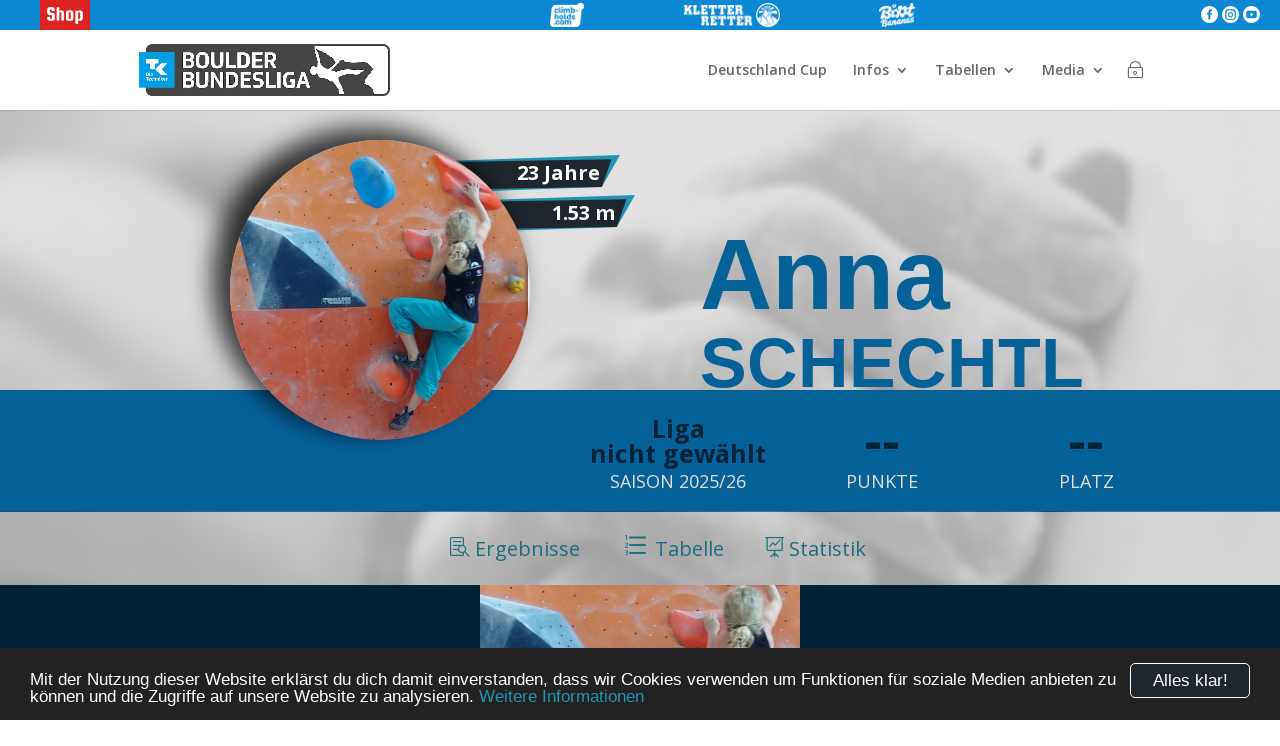

--- FILE ---
content_type: text/html; charset=UTF-8
request_url: https://boulder-bundesliga.de/sportler/anna-maria-schechtl/
body_size: 57660
content:
<!DOCTYPE html>
<!--[if IE 6]>
<html id="ie6" lang="de">
<![endif]-->
<!--[if IE 7]>
<html id="ie7" lang="de">
<![endif]-->
<!--[if IE 8]>
<html id="ie8" lang="de">
<![endif]-->
<!--[if !(IE 6) | !(IE 7) | !(IE 8)  ]><!-->
<html lang="de">
<!--<![endif]-->

<head>
	<meta charset="UTF-8" />
	<title> &raquo; Anna-Maria Schechtl</title>
			
	<meta http-equiv="X-UA-Compatible" content="IE=edge">
	<link rel="pingback" href="https://boulder-bundesliga.de/xmlrpc.php" />

		<!--[if lt IE 9]>
	<script src="https://boulder-bundesliga.de/wp-content/themes/Divi/js/html5.js" type="text/javascript"></script>
	<![endif]-->

	<script type="text/javascript">
		document.documentElement.className = 'js';
	</script>

	<title>Anna-Maria Schechtl | Boulder Bundesliga</title>
<meta name='robots' content='max-image-preview:large' />
<script type="text/javascript">
			let jqueryParams=[],jQuery=function(r){return jqueryParams=[...jqueryParams,r],jQuery},$=function(r){return jqueryParams=[...jqueryParams,r],$};window.jQuery=jQuery,window.$=jQuery;let customHeadScripts=!1;jQuery.fn=jQuery.prototype={},$.fn=jQuery.prototype={},jQuery.noConflict=function(r){if(window.jQuery)return jQuery=window.jQuery,$=window.jQuery,customHeadScripts=!0,jQuery.noConflict},jQuery.ready=function(r){jqueryParams=[...jqueryParams,r]},$.ready=function(r){jqueryParams=[...jqueryParams,r]},jQuery.load=function(r){jqueryParams=[...jqueryParams,r]},$.load=function(r){jqueryParams=[...jqueryParams,r]},jQuery.fn.ready=function(r){jqueryParams=[...jqueryParams,r]},$.fn.ready=function(r){jqueryParams=[...jqueryParams,r]};</script><link rel='dns-prefetch' href='//www.googletagmanager.com' />
<link rel='dns-prefetch' href='//code.jquery.com' />
<link rel='dns-prefetch' href='//fonts.googleapis.com' />
<link rel='dns-prefetch' href='//hcaptcha.com' />
<link rel="alternate" type="application/rss+xml" title="Boulder Bundesliga &raquo; Feed" href="https://boulder-bundesliga.de/feed/" />
<link rel="alternate" type="application/rss+xml" title="Boulder Bundesliga &raquo; Kommentar-Feed" href="https://boulder-bundesliga.de/comments/feed/" />
<link rel="alternate" type="application/rss+xml" title="Boulder Bundesliga &raquo; Kommentar-Feed zu Anna-Maria Schechtl" href="https://boulder-bundesliga.de/sportler/anna-maria-schechtl/feed/" />
<meta content="Boulder Bundesliga v.1.1.1" name="generator"/><link rel='stylesheet' id='datatables-css-css' href='https://boulder-bundesliga.de/wp-content/plugins/bbl_login/css/jquery.dataTables.css?ver=6.8.3' type='text/css' media='all' />
<link rel='stylesheet' id='bbl-misc-css-css' href='https://boulder-bundesliga.de/wp-content/plugins/bbl_login//css/bbl_misc.css?ver=6.8.3' type='text/css' media='all' />
<link rel='stylesheet' id='bbl-color-css-css' href='https://boulder-bundesliga.de/wp-content/plugins/bbl_login//css/bbl_color_style_bbl.css?ver=160611' type='text/css' media='all' />
<link rel='stylesheet' id='jquery-ui-css-css' href='https://code.jquery.com/ui/1.12.1/themes/base/jquery-ui.css?ver=6.8.3' type='text/css' media='all' />
<link rel='stylesheet' id='et-divi-open-sans-css' href='https://fonts.googleapis.com/css?family=Open+Sans:300italic,400italic,600italic,700italic,800italic,400,300,600,700,800&#038;subset=cyrillic,cyrillic-ext,greek,greek-ext,hebrew,latin,latin-ext,vietnamese&#038;display=swap' type='text/css' media='all' />
<link rel='stylesheet' id='et-builder-googlefonts-cached-css' href='https://fonts.googleapis.com/css?family=Squada+One:regular&#038;subset=latin&#038;display=swap' type='text/css' media='all' />
<link rel='stylesheet' id='divi-style-parent-css' href='https://boulder-bundesliga.de/wp-content/themes/Divi/style-static.min.css?ver=4.27.4' type='text/css' media='all' />
<link rel='stylesheet' id='divi-style-css' href='https://boulder-bundesliga.de/wp-content/themes/Divi-child-BBL/style.css?ver=4.27.4' type='text/css' media='all' />

<!-- Google Tag (gtac.js) durch Site-Kit hinzugefügt -->

<!-- Von Site Kit hinzugefügtes Google-Analytics-Snippet -->
<script type="text/javascript" src="https://www.googletagmanager.com/gtag/js?id=GT-NS9RSMT" id="google_gtagjs-js" async></script>
<script type="text/javascript" id="google_gtagjs-js-after">
/* <![CDATA[ */
window.dataLayer = window.dataLayer || [];function gtag(){dataLayer.push(arguments);}
gtag("set","linker",{"domains":["boulder-bundesliga.de"]});
gtag("js", new Date());
gtag("set", "developer_id.dZTNiMT", true);
gtag("config", "GT-NS9RSMT");
/* ]]> */
</script>

<!-- Das Snippet mit dem schließenden Google-Tag (gtag.js) wurde von Site Kit hinzugefügt -->
<link rel="https://api.w.org/" href="https://boulder-bundesliga.de/wp-json/" /><link rel="EditURI" type="application/rsd+xml" title="RSD" href="https://boulder-bundesliga.de/xmlrpc.php?rsd" />
<meta name="generator" content="WordPress 6.8.3" />
<link rel="canonical" href="https://boulder-bundesliga.de/sportler/anna-maria-schechtl/" />
<link rel='shortlink' href='https://boulder-bundesliga.de/?p=11558' />
<link rel="alternate" title="oEmbed (JSON)" type="application/json+oembed" href="https://boulder-bundesliga.de/wp-json/oembed/1.0/embed?url=https%3A%2F%2Fboulder-bundesliga.de%2Fsportler%2Fanna-maria-schechtl%2F" />
<link rel="alternate" title="oEmbed (XML)" type="text/xml+oembed" href="https://boulder-bundesliga.de/wp-json/oembed/1.0/embed?url=https%3A%2F%2Fboulder-bundesliga.de%2Fsportler%2Fanna-maria-schechtl%2F&#038;format=xml" />
<meta name="generator" content="Site Kit by Google 1.137.0" /><script type="text/javascript">
(function(url){
	if(/(?:Chrome\/26\.0\.1410\.63 Safari\/537\.31|WordfenceTestMonBot)/.test(navigator.userAgent)){ return; }
	var addEvent = function(evt, handler) {
		if (window.addEventListener) {
			document.addEventListener(evt, handler, false);
		} else if (window.attachEvent) {
			document.attachEvent('on' + evt, handler);
		}
	};
	var removeEvent = function(evt, handler) {
		if (window.removeEventListener) {
			document.removeEventListener(evt, handler, false);
		} else if (window.detachEvent) {
			document.detachEvent('on' + evt, handler);
		}
	};
	var evts = 'contextmenu dblclick drag dragend dragenter dragleave dragover dragstart drop keydown keypress keyup mousedown mousemove mouseout mouseover mouseup mousewheel scroll'.split(' ');
	var logHuman = function() {
		if (window.wfLogHumanRan) { return; }
		window.wfLogHumanRan = true;
		var wfscr = document.createElement('script');
		wfscr.type = 'text/javascript';
		wfscr.async = true;
		wfscr.src = url + '&r=' + Math.random();
		(document.getElementsByTagName('head')[0]||document.getElementsByTagName('body')[0]).appendChild(wfscr);
		for (var i = 0; i < evts.length; i++) {
			removeEvent(evts[i], logHuman);
		}
	};
	for (var i = 0; i < evts.length; i++) {
		addEvent(evts[i], logHuman);
	}
})('//boulder-bundesliga.de/?wordfence_lh=1&hid=2814FB51771FFB6AB1221B9EB76724DB');
</script><style>
.h-captcha{position:relative;display:block;margin-bottom:2rem;padding:0;clear:both}.h-captcha[data-size="normal"]{width:303px;height:78px}.h-captcha[data-size="compact"]{width:164px;height:144px}.h-captcha[data-size="invisible"]{display:none}.h-captcha::before{content:'';display:block;position:absolute;top:0;left:0;background:url(https://boulder-bundesliga.de/wp-content/plugins/hcaptcha-for-forms-and-more/assets/images/hcaptcha-div-logo.svg) no-repeat;border:1px solid #fff0;border-radius:4px}.h-captcha[data-size="normal"]::before{width:300px;height:74px;background-position:94% 28%}.h-captcha[data-size="compact"]::before{width:156px;height:136px;background-position:50% 79%}.h-captcha[data-theme="light"]::before,body.is-light-theme .h-captcha[data-theme="auto"]::before,.h-captcha[data-theme="auto"]::before{background-color:#fafafa;border:1px solid #e0e0e0}.h-captcha[data-theme="dark"]::before,body.is-dark-theme .h-captcha[data-theme="auto"]::before,html.wp-dark-mode-active .h-captcha[data-theme="auto"]::before,html.drdt-dark-mode .h-captcha[data-theme="auto"]::before{background-image:url(https://boulder-bundesliga.de/wp-content/plugins/hcaptcha-for-forms-and-more/assets/images/hcaptcha-div-logo-white.svg);background-repeat:no-repeat;background-color:#333;border:1px solid #f5f5f5}.h-captcha[data-size="invisible"]::before{display:none}.h-captcha iframe{position:relative}div[style*="z-index: 2147483647"] div[style*="border-width: 11px"][style*="position: absolute"][style*="pointer-events: none"]{border-style:none}
</style>
<meta name="viewport" content="width=device-width, initial-scale=1.0, maximum-scale=1.0, user-scalable=0" /><link rel='stylesheet' href='https://boulder-bundesliga.de/wp-content/themes/Divi-child-BBL/css/bbl_single_sportler.css' type='text/css'><link rel="alternate" type="application/rss+xml" title="Techniker Boulder Bundesliga Podcast" href="https://boulderbundesliga.podigee.io/feed/mp3"><link rel="icon" href="https://boulder-bundesliga.de/wp-content/uploads/2021/07/cropped-Logo-Boulder-Bundesliga_Icon_SocialMedia-150x150.png" sizes="32x32" />
<link rel="icon" href="https://boulder-bundesliga.de/wp-content/uploads/2021/07/cropped-Logo-Boulder-Bundesliga_Icon_SocialMedia.png" sizes="192x192" />
<link rel="apple-touch-icon" href="https://boulder-bundesliga.de/wp-content/uploads/2021/07/cropped-Logo-Boulder-Bundesliga_Icon_SocialMedia.png" />
<meta name="msapplication-TileImage" content="https://boulder-bundesliga.de/wp-content/uploads/2021/07/cropped-Logo-Boulder-Bundesliga_Icon_SocialMedia.png" />
<style id="et-divi-customizer-global-cached-inline-styles">body,.et_pb_column_1_2 .et_quote_content blockquote cite,.et_pb_column_1_2 .et_link_content a.et_link_main_url,.et_pb_column_1_3 .et_quote_content blockquote cite,.et_pb_column_3_8 .et_quote_content blockquote cite,.et_pb_column_1_4 .et_quote_content blockquote cite,.et_pb_blog_grid .et_quote_content blockquote cite,.et_pb_column_1_3 .et_link_content a.et_link_main_url,.et_pb_column_3_8 .et_link_content a.et_link_main_url,.et_pb_column_1_4 .et_link_content a.et_link_main_url,.et_pb_blog_grid .et_link_content a.et_link_main_url,body .et_pb_bg_layout_light .et_pb_post p,body .et_pb_bg_layout_dark .et_pb_post p{font-size:14px}.et_pb_slide_content,.et_pb_best_value{font-size:15px}#et_search_icon:hover,.mobile_menu_bar:before,.mobile_menu_bar:after,.et_toggle_slide_menu:after,.et-social-icon a:hover,.et_pb_sum,.et_pb_pricing li a,.et_pb_pricing_table_button,.et_overlay:before,.entry-summary p.price ins,.et_pb_member_social_links a:hover,.et_pb_widget li a:hover,.et_pb_filterable_portfolio .et_pb_portfolio_filters li a.active,.et_pb_filterable_portfolio .et_pb_portofolio_pagination ul li a.active,.et_pb_gallery .et_pb_gallery_pagination ul li a.active,.wp-pagenavi span.current,.wp-pagenavi a:hover,.nav-single a,.tagged_as a,.posted_in a{color:#2682c6}.et_pb_contact_submit,.et_password_protected_form .et_submit_button,.et_pb_bg_layout_light .et_pb_newsletter_button,.comment-reply-link,.form-submit .et_pb_button,.et_pb_bg_layout_light .et_pb_promo_button,.et_pb_bg_layout_light .et_pb_more_button,.et_pb_contact p input[type="checkbox"]:checked+label i:before,.et_pb_bg_layout_light.et_pb_module.et_pb_button{color:#2682c6}.footer-widget h4{color:#2682c6}.et-search-form,.nav li ul,.et_mobile_menu,.footer-widget li:before,.et_pb_pricing li:before,blockquote{border-color:#2682c6}.et_pb_counter_amount,.et_pb_featured_table .et_pb_pricing_heading,.et_quote_content,.et_link_content,.et_audio_content,.et_pb_post_slider.et_pb_bg_layout_dark,.et_slide_in_menu_container,.et_pb_contact p input[type="radio"]:checked+label i:before{background-color:#2682c6}a{color:#0c9af2}.nav li ul{border-color:#0c9af2}.et_secondary_nav_enabled #page-container #top-header{background-color:#0c9af2!important}#et-secondary-nav li ul{background-color:#0c9af2}#top-menu li.current-menu-ancestor>a,#top-menu li.current-menu-item>a,#top-menu li.current_page_item>a{color:#0c9af2}#main-footer{background-color:rgba(158,158,158,0.31)}#footer-widgets .footer-widget a,#footer-widgets .footer-widget li a,#footer-widgets .footer-widget li a:hover{color:#0a0a0a}.footer-widget{color:#0a0a0a}#main-footer .footer-widget h4,#main-footer .widget_block h1,#main-footer .widget_block h2,#main-footer .widget_block h3,#main-footer .widget_block h4,#main-footer .widget_block h5,#main-footer .widget_block h6{color:#0f0f0f}.footer-widget li:before{border-color:#0c9af2}.footer-widget,.footer-widget li,.footer-widget li a,#footer-info{font-size:10px}.footer-widget .et_pb_widget div,.footer-widget .et_pb_widget ul,.footer-widget .et_pb_widget ol,.footer-widget .et_pb_widget label{line-height:0.8em}#footer-widgets .footer-widget li:before{top:1px}#et-footer-nav{background-color:rgba(0,0,0,0.83)}.bottom-nav,.bottom-nav a,.bottom-nav li.current-menu-item a{color:#636363}#et-footer-nav .bottom-nav li.current-menu-item a{color:#636363}#footer-bottom{background-color:rgba(0,0,0,0.78)}#footer-info,#footer-info a{color:rgba(255,255,255,0.45)}#footer-info{font-size:15px}#footer-bottom .et-social-icon a{font-size:18px}#footer-bottom .et-social-icon a{color:#ffffff}@media only screen and (min-width:981px){#main-footer .footer-widget h4,#main-footer .widget_block h1,#main-footer .widget_block h2,#main-footer .widget_block h3,#main-footer .widget_block h4,#main-footer .widget_block h5,#main-footer .widget_block h6{font-size:16px}.et_fixed_nav #page-container .et-fixed-header#top-header{background-color:#0c9af2!important}.et_fixed_nav #page-container .et-fixed-header#top-header #et-secondary-nav li ul{background-color:#0c9af2}.et-fixed-header #top-menu li.current-menu-ancestor>a,.et-fixed-header #top-menu li.current-menu-item>a,.et-fixed-header #top-menu li.current_page_item>a{color:#0c9af2!important}}@media only screen and (min-width:1350px){.et_pb_row{padding:27px 0}.et_pb_section{padding:54px 0}.single.et_pb_pagebuilder_layout.et_full_width_page .et_post_meta_wrapper{padding-top:81px}.et_pb_fullwidth_section{padding:0}}	h1,h2,h3,h4,h5,h6{font-family:'Squada One',display}.dollar .percent-value:after{content:'€'}.pa-image-gallery-1-1 .et_pb_gallery_image{padding-top:100%;display:block}.pa-image-gallery-1-1 .et_pb_gallery_item img{position:absolute;height:100%;width:100%;top:0;left:0;right:0;bottom:0;object-fit:cover}.content-vertical-align-center{display:flex;flex-direction:column;justify-content:center}.content-vertical-align-bottom{display:flex;flex-direction:column;justify-content:flex-end}.page-id-80923 #main-header{display:none}.custom-button{width:250px;display:inline-block;text-align:center}</style></head>

<body class="wp-singular bbl_sportler-template-default single single-bbl_sportler postid-11558 wp-theme-Divi wp-child-theme-Divi-child-BBL et_pb_button_helper_class et_fixed_nav et_show_nav et_primary_nav_dropdown_animation_fade et_secondary_nav_dropdown_animation_fade et_header_style_left et_pb_footer_columns2 et_cover_background et_pb_gutter osx et_pb_gutters3 et_right_sidebar et_divi_theme et-db">
		<style>
		#bbl_login_overlay {
			position: fixed;
			background: rgba(0, 0, 0, 0.85);
			width: 100%;
			height: 100%;
			top: 0;
			left: 0;
			z-index: 100001;
		}

		#bbl_login_overlay.closed {
			top: -200%;
		}

		#bbl_overlay_login_close {
			position: absolute;
			top: 0;
			left: 0;
			width: 100%;
			height: 100%;
		}

		#bbl_overlay_login_form {
			position: absolute;
			top: 35%;
			left: 50%;
			width: 300px;
			margin-left: -150px;
			min-height: 100px;
			margin-top: -100px;
			border-radius: 10px;
			padding: 25px;
			background: #fff;
			box-shadow: 2px 2px 2px #1f94b2;
			-moz-box-shadow: 2px 2px 2px #1f94b2;
			-webkit-box-shadow: 2px 2px 2px #1f94b2;
			-webkit-transition: all 0.3s ease;
			transition: all 0.3s ease;
			opacity: 1
		}

		#bbl_login_overlay.closed #bbl_overlay_login_form {
			top: 10%;
			opacity: 0;
		}

		.bbl_login_form_wrapper {
			padding-bottom: 3px;
			color: #666;
			font-size: 14px;
			font-weight: normal;
		}

		.bbl_login_form_wrapper p {
			padding-bottom: 0px;
			text-align: center;
		}

		.bbl_login_form_wrapper input {
			width: 100%;
			padding: 4px 8px;
			margin: 6px 0 0 0;
			background: #f0f0f0;
			border: 1px solid #888;
			border-radius: 3px;
			font-size: 1em;
		}

		.bbl_login_form_wrapper input:focus {
			background: #ffffff;
			color: #1e1e1e;
		}

		.bbl_login_form_wrapper .bbl_login_checkbox_wrapper span {
			width: 155px;
			display: inline-block;
			line-height: 1.2em;
			text-align: left;
			vertical-align: top;
			margin: 5px 0 0 5px;
		}

		.bbl_login_form_wrapper input[type="checkbox"] {
			width: auto;
			margin: 13px 5px 5px 0;
		}

		.bbl_login_form_wrapper input[type="submit"] {
			font-size: 1.3em;
			cursor: pointer;
			width: 175px;
			color: white !important;
			max-width: 90%;
			margin: 7px 0;
		}

		.bbl_login_form_wrapper .bbl_wellcome {
			font-size: 1.3em;
			line-height: 1.2em;
			margin-top: -5px;
			color: #20262e;
		}

		.bbl_login_form_wrapper .bbl_login_msg {
			width: 90%;
			margin: 0 auto;
			text-align: left;
		}

		.bbl_login_form_wrapper .bbl_login_msg .error {
			color: red;
			font-size: 0.9em;
			line-height: 1.2em;
		}

		.bbl_login_form_wrapper .bbl_login_links span {
			display: inline-block;
			padding: 4px 10px;
			vertical-align: middle;
			line-height: 1.2em;
		}

		.bbl_login_form_wrapper .bbl_login_links .right {
			border-left: 1px solid #999;
		}

		.bbl_login_form_wrapper .bbl_login_links a:hover {
			color: #20262e !important;
		}
	</style>
	<div id="bbl_login_overlay" class="closed">
		<div id="bbl_overlay_login_close"></div>
		<div id="bbl_overlay_login_form">
				<div class="bbl_login_form_wrapper">
					<p class="bbl_wellcome">Login</p>
						<form id="bbl_login_form" class="bbl_form" action="" method="post">
				<p>
					<input name="bbl_user_login" id="bbl_user_login" class="required" type="email" value="" placeholder="E-Mail-Adresse"/>
				</p>
				<p>
					<input name="bbl_user_pass" id="bbl_user_pass" class="required" type="password"  placeholder="Passwort"/>
				</p>
				<p>
					<label for="bbl_login_remember"><input type="checkbox" name="bbl_login_remember" id="bbl_login_remember"> angemeldet bleiben</label>
				</p>
				<p>
					<input type="hidden" name="bbl_login_nonce" value="5b518a7b5c"/>
					<input id="bbl_login_submit" type="submit" value="Anmelden"/>
				</p>
				<p class="bbl_login_links">
					<a href="https://boulder-bundesliga.de/registrieren/"><span class="left">Registrieren</span></a><a href="https://boulder-bundesliga.de/pw-vergessen/"><span class="right">Passwort vergessen</span></a>
				</p>
			</form>
			</div>
			</div>
	</div>
	<div id="page-container">
		
		
		<header id="main-header" data-height-onload="66">
						<div id="bbl_header_bar_small">
				<div class="container">
					<div class="special">

						<a href="https://shop.boulder-bundesliga.de/" class="shop">
						</a>
					</div>
					<div class="void"></div>
					<div class="partner">
						<a href="https://tenaya.net/en/" target="_blank" class="ls"></a><a href="https://www.climb-holds.com/de" target="_blank" class="ch"></a><a href="https://www.kletterretter.com" target="_blank" class="kr"></a><a href="https://www.bootbananas.com" target="_blank" class="bb"></a>					</div>
					<div class="void"></div>
					<div class="socials">
						<a href="https://www.facebook.com/boulder.bundesliga/" class="bbl_text_icon fb">&#xe0aa;</a>
						<a href="https://www.instagram.com/boulderbundesliga/" class="bbl_text_icon in">&#xe0b1;</a>
						<a href="https://www.youtube.com/klettermafia/" class="bbl_text_icon yt">&#xe0ba;</a>
					</div>
				</div>
			</div>
						<style>
				#bbl_header_bar_small {
					position: relative;
					background: #0b87d4;
					color: #fff;
					-webkit-transition: all 0.4s, color 0.4s, transform 0.4s, opacity 0.4s ease-in-out;
					-moz-transition: all 0.4s, color 0.4s, transform 0.4s, opacity 0.4s ease-in-out;
					transition: all 0.4s, color 0.4s, transform 0.4s, opacity 0.4s ease-in-out;
				}

				#bbl_header_bar_small .container {
					position: relative;
					width: 100%;
					max-width: 100%;
					margin: 0 auto;
					display: flex;
					align-items: center;
				}

				#bbl_header_bar_small .container .partner {
					position: relative;
					display: flex;
					width: 600px;
					height: 30px;
				}

				#bbl_header_bar_small .container .partner a {
					height: 100%;
					-webkit-transition: all 0.4s, color 0.4s, transform 0.4s, opacity 0.4s ease-in-out;
					-moz-transition: all 0.4s, color 0.4s, transform 0.4s, opacity 0.4s ease-in-out;
					transition: all 0.4s, color 0.4s, transform 0.4s, opacity 0.4s ease-in-out;
					background-size: auto 80%;
					background-position: center center;
					background-repeat: no-repeat;
				}

				#bbl_header_bar_small .container .partner .cb {
					background-image: url("https://boulder-bundesliga.de/wp-content/themes/Divi-child-BBL/img/logo_partner/clifbar_logo_white_50px.png");
					width: 26%;
				}

				#bbl_header_bar_small .container .partner .ls {
					background-image: url("https://boulder-bundesliga.de/wp-content/themes/Divi-child-BBL/img/logo_partner/tenaya_white_100px.png");
					width: 26%;
				}

				#bbl_header_bar_small .container .partner .ma {
					background-image: url("https://boulder-bundesliga.de/wp-content/themes/Divi-child-BBL/img/logo_partner/mammut_white_100px.png");
					width: 14%;
					height: 51px;
					margin-top: -3px;
					background-color: #0b87d4;
					border-radius: 0 0 3px 3px;
				}

				#bbl_header_bar_small .container .partner .ch {
					background-image: url("https://boulder-bundesliga.de/wp-content/uploads/2021/08/climbholds_white_50px.png");
					width: 15%;
				}

				#bbl_header_bar_small .container .partner .kr {
					background-image: url("https://boulder-bundesliga.de/wp-content/themes/Divi-child-BBL/img/logo_partner/kr20_white_50px.png");
					width: 40%;
				}

				#bbl_header_bar_small .container .partner .bb {
					background-image: url("https://boulder-bundesliga.de/wp-content/themes/Divi-child-BBL/img/logo_partner/bootbananas_white_50px.png");
					width: 15%;
				}

				#bbl_header_bar_small .container .partner .tmwwdg {
					background-image: url("https://boulder-bundesliga.de/wp-content/themes/Divi-child-BBL/img/logo_partner/tmwwdg-logo1.png");
					width: 73%;

					@media only screen {
						display: none;
					}
				}

				#bbl_header_bar_small .container .void {
					flex: 1 1 auto;
				}

				#bbl_header_bar_small .container .socials {
					position: relative;
					justify-content: flex-end;
					margin-right: 20px;
				}

				#bbl_header_bar_small .container .socials a {
					position: relative;
					color: #fff;
					width: 25%;
					height: 30px;
					font-size: 17px;
					line-height: 30px;
					text-align: center;
					-webkit-transition: all 0.4s, color 0.4s, transform 0.4s, opacity 0.4s ease-in-out;
					-moz-transition: all 0.4s, color 0.4s, transform 0.4s, opacity 0.4s ease-in-out;
					transition: all 0.4s, color 0.4s, transform 0.4s, opacity 0.4s ease-in-out;
				}


				#bbl_header_bar_small .container .socials .tw:hover {
					background-color: #00aced;
				}

				#bbl_header_bar_small .container .socials .in:hover {
					background-color: #3F6787;
				}

				#bbl_header_bar_small .container .socials .yt:hover {
					background-color: #a82400;
				}

				#bbl_header_bar_small .container .partner .cb:hover {
					background-color: #ed051f;
				}

				#bbl_header_bar_small .container .partner .ls:hover {
					background-color: #000;
				}

				#bbl_header_bar_small .container .partner .wf:hover {
					background-color: #000;
				}

				#bbl_header_bar_small .container .partner .ma:hover {
					background-color: #ed1c24;
				}

				#bbl_header_bar_small .container .partner .ch:hover {
					background-color: #c00912;
				}

				#bbl_header_bar_small .container .partner .fh:hover {
					background-color: #13131b;
				}

				#bbl_header_bar_small .container .partner .kr:hover {
					background-color: #13284B;
				}

				#bbl_header_bar_small .container .partner .kk:hover {
					background-color: #e75133;
				}

				#bbl_header_bar_small .container .partner .bb:hover {
					background-color: #ffdf00;
				}

				#bbl_header_bar_small .container .special {
					position: relative;
					display: flex;
					width: 130px;
					height: 30px;
					justify-content: space-evenly;
				}

				#bbl_header_bar_small .container .special a {
					position: relative;
					display: inline-block;
					width: 50px;
					height: 30px;
					background-size: contain;
					background-position: center center;
					background-repeat: no-repeat;
					-webkit-transition: all 0.4s, color 0.4s, transform 0.4s, opacity 0.4s ease-in-out;
					-moz-transition: all 0.4s, color 0.4s, transform 0.4s, opacity 0.4s ease-in-out;
					transition: all 0.4s, color 0.4s, transform 0.4s, opacity 0.4s ease-in-out;
				}

				#bbl_header_bar_small .container .special .shop {
					background-image: url("https://boulder-bundesliga.de/wp-content/themes/Divi-child-BBL/img/shop_white_50px.png");
					background-color: #d22;
				}

				#bbl_header_bar_small .container .special .shop:hover {
					background-color: #a11;
				}

				#bbl_header_bar_small .container .special .lt {
					background-image: url("https://boulder-bundesliga.de/wp-content/themes/Divi-child-BBL/img/LT_white_50px.png");
				}

				#bbl_header_bar_small .container .special .lt:hover {
					background-color: #20262e;
				}

				#bbl_header_bar_small .container .special a .num {
					position: absolute;
					top: 2px;
					right: 2px;
					height: 16px;
					width: 16px;
					background: #d22;
					line-height: 15px;
					font-size: 10px;
					text-align: center;
					color: #fff;
					border-radius: 8px;
					font-weight: 700;
				}

				@media only screen and (max-width: 980px) {
					#bbl_header_bar_small .container .socials {
						width: 90px;
					}
				}

				@media only screen and (max-width: 650px) {
					#bbl_header_bar_small .container .partner {
						width: 300px;
						height: 22px;
					}

					#bbl_header_bar_small .container .partner .ma {
						height: 38px;
					}
				}

				@media only screen and (max-width: 520px) {
					#bbl_header_bar_small .container {
						flex-wrap: wrap;
						justify-content: center;
					}

					#bbl_header_bar_small .container .partner {
						flex: 0 0 auto;
						order: -1;
						width: 75%;
						min-width: 320px;
					}

					#bbl_header_bar_small .container .partner .ma {
						margin-top: 0px;
					}
				}

				@media only screen and (min-width: 981px) {
					#main-header.et-fixed-header #bbl_header_bar_small {
						margin-top: -30px;
					}
				}

				#main-header.et-fixed-header #bbl_header_bar_small .partner .ma {
					margin-top: -21px;
					margin-bottom: 0;
				}
			</style>
						<div class="container clearfix et_menu_container">
								<div class="logo_container">
					<span class="logo_helper"></span>
					<a href="https://boulder-bundesliga.de/">
						<img src="https://boulder-bundesliga.de/wp-content/uploads/2021/06/Logo-Boulder-Bundesliga_Quer-Kopie.png" alt="Boulder Bundesliga"
							id="logo" />
					</a>
				</div>
				<div id="et-top-navigation">
					<nav id="top-menu-nav">
						<ul id="top-menu" class="nav"><li id="menu-item-62841" class="menu-item menu-item-type-post_type menu-item-object-page menu-item-62841"><a href="https://boulder-bundesliga.de/deutschland-cup/">Deutschland Cup</a></li>
<li id="menu-item-11568" class="menu-item menu-item-type-custom menu-item-object-custom menu-item-has-children menu-item-11568"><a href="#">Infos</a>
<ul class="sub-menu">
	<li id="menu-item-85669" class="menu-item menu-item-type-post_type menu-item-object-post menu-item-85669"><a href="https://boulder-bundesliga.de/2025/06/spielplan-2025-26/">Spielplan 2025/26</a></li>
	<li id="menu-item-89525" class="menu-item menu-item-type-post_type menu-item-object-post menu-item-89525"><a href="https://boulder-bundesliga.de/2025/12/techniker-boulder-bundesliga-finale-2026/">Finale 2026</a></li>
	<li id="menu-item-11029" class="menu-item menu-item-type-post_type menu-item-object-page menu-item-11029"><a href="https://boulder-bundesliga.de/modus/">Modus</a></li>
	<li id="menu-item-69409" class="menu-item menu-item-type-post_type menu-item-object-page menu-item-69409"><a href="https://boulder-bundesliga.de/regelwerk/">Regelwerk</a></li>
</ul>
</li>
<li id="menu-item-12638" class="menu-item menu-item-type-custom menu-item-object-custom menu-item-has-children menu-item-12638"><a href="#">Tabellen</a>
<ul class="sub-menu">
	<li id="menu-item-85668" class="menu-item menu-item-type-custom menu-item-object-custom menu-item-85668"><a href="https://boulder-bundesliga.de/gesamtwertung/saison-2025-26/">Gesamtwertung 25|26</a></li>
	<li id="menu-item-89683" class="menu-item menu-item-type-post_type menu-item-object-bbl_spieltag menu-item-89683"><a href="https://boulder-bundesliga.de/spieltag/station-8-25-26/">Station 8 – 25/26</a></li>
	<li id="menu-item-89142" class="menu-item menu-item-type-post_type menu-item-object-bbl_spieltag menu-item-89142"><a href="https://boulder-bundesliga.de/spieltag/station-7-25-26/">Station 7 – 25/26</a></li>
	<li id="menu-item-88847" class="menu-item menu-item-type-custom menu-item-object-custom menu-item-88847"><a href="https://boulder-bundesliga.de/spieltag/station-6-25-26/">Station 6 &#8211; 25/25</a></li>
	<li id="menu-item-88250" class="menu-item menu-item-type-custom menu-item-object-custom menu-item-88250"><a href="https://boulder-bundesliga.de/spieltag/station-5-25-26/">Station 5 &#8211; 25/26</a></li>
	<li id="menu-item-87702" class="menu-item menu-item-type-post_type menu-item-object-bbl_spieltag menu-item-87702"><a href="https://boulder-bundesliga.de/spieltag/station-4-25-26/">Station 4 – 25/26</a></li>
	<li id="menu-item-85670" class="menu-item menu-item-type-post_type menu-item-object-bbl_spieltag menu-item-85670"><a href="https://boulder-bundesliga.de/spieltag/station-3-25-26/">Station 3 – 25/26</a></li>
	<li id="menu-item-85671" class="menu-item menu-item-type-post_type menu-item-object-bbl_spieltag menu-item-85671"><a href="https://boulder-bundesliga.de/spieltag/station-2-25-26/">Station 2 – 25/26</a></li>
	<li id="menu-item-85672" class="menu-item menu-item-type-post_type menu-item-object-bbl_spieltag menu-item-85672"><a href="https://boulder-bundesliga.de/spieltag/station-1-25-26/">Station 1 – 25/26</a></li>
	<li id="menu-item-78245" class="menu-item menu-item-type-custom menu-item-object-custom menu-item-78245"><a href="https://boulder-bundesliga.de/gesamtwertung/saison-2024-25/">Gesamtwertung 24|25</a></li>
</ul>
</li>
<li id="menu-item-12867" class="menu-item menu-item-type-custom menu-item-object-custom menu-item-has-children menu-item-12867"><a href="#">Media</a>
<ul class="sub-menu">
	<li id="menu-item-60042" class="menu-item menu-item-type-post_type menu-item-object-page menu-item-has-children menu-item-60042"><a href="https://boulder-bundesliga.de/galerien/">Alle Fotos</a>
	<ul class="sub-menu">
		<li id="menu-item-89942" class="menu-item menu-item-type-post_type menu-item-object-post menu-item-89942"><a href="https://boulder-bundesliga.de/2026/01/impressionen-vom-8-spieltag-saison-25-26-im-plan-b-jena/">ST 8 – Plan B Jena</a></li>
		<li id="menu-item-89406" class="menu-item menu-item-type-post_type menu-item-object-post menu-item-89406"><a href="https://boulder-bundesliga.de/2025/12/impressionen-vom-7-spieltag-saison-25-26-im-berta-block-berlin/">ST 7 – Berta Block Berlin</a></li>
		<li id="menu-item-88889" class="menu-item menu-item-type-post_type menu-item-object-post menu-item-88889"><a href="https://boulder-bundesliga.de/2025/11/impressionen-vom-6-spieltag-saison-25-26-in-der-beta-hannover/">ST 6 – Flashh Hamburg</a></li>
		<li id="menu-item-88516" class="menu-item menu-item-type-post_type menu-item-object-post menu-item-88516"><a href="https://boulder-bundesliga.de/2025/10/impressionen-vom-5-spieltag-saison-25-26-in-der-beta-hannover/">ST 5 – Beta Hannover</a></li>
		<li id="menu-item-87947" class="menu-item menu-item-type-post_type menu-item-object-post menu-item-87947"><a href="https://boulder-bundesliga.de/2025/09/impressionen-vom-4-spieltag-saison-25-26-im-element-boulders-kassel/">ST 4 – Element Kassel</a></li>
		<li id="menu-item-87418" class="menu-item menu-item-type-post_type menu-item-object-post menu-item-87418"><a href="https://boulder-bundesliga.de/2025/09/impressionen-vom-3-spieltag-im-wuppertal-prisma/">ST3 – Prisma Wuppertal</a></li>
		<li id="menu-item-86999" class="menu-item menu-item-type-post_type menu-item-object-post menu-item-86999"><a href="https://boulder-bundesliga.de/2025/08/impressionen-vom-2-spieltag-im-stuntwerk-koeln-zollstock/">ST2 – Köln Zollstock</a></li>
		<li id="menu-item-86540" class="menu-item menu-item-type-post_type menu-item-object-post menu-item-86540"><a href="https://boulder-bundesliga.de/2025/08/impressionen-vom-11-spieltag-in-der-boulderwelt-dortmund/">ST1 – Dortmund</a></li>
		<li id="menu-item-85555" class="menu-item menu-item-type-custom menu-item-object-custom menu-item-85555"><a href="https://www.picdrop.com/boulderbundesliga/9x4zVU6X3r">Finale 25 Prisma</a></li>
		<li id="menu-item-61249" class="menu-item menu-item-type-post_type menu-item-object-page menu-item-61249"><a href="https://boulder-bundesliga.de/galerien/">Alle Galerien</a></li>
	</ul>
</li>
	<li id="menu-item-60809" class="menu-item menu-item-type-post_type menu-item-object-page menu-item-has-children menu-item-60809"><a href="https://boulder-bundesliga.de/alle-betaseiten/">Alle Betaseiten</a>
	<ul class="sub-menu">
		<li id="menu-item-89941" class="menu-item menu-item-type-post_type menu-item-object-post menu-item-89941"><a href="https://boulder-bundesliga.de/2026/01/beta-videos-station-8-plan-b-jena/">ST 8 – Plan B Jena</a></li>
		<li id="menu-item-89407" class="menu-item menu-item-type-post_type menu-item-object-post menu-item-89407"><a href="https://boulder-bundesliga.de/2025/12/beta-videos-station-7-berta-block-berlin/">ST 7 – Berta Block Berlin</a></li>
		<li id="menu-item-88890" class="menu-item menu-item-type-post_type menu-item-object-post menu-item-88890"><a href="https://boulder-bundesliga.de/2025/11/beta-videos-station-6-3/">ST 6 – Flashh Hamburg</a></li>
		<li id="menu-item-88515" class="menu-item menu-item-type-post_type menu-item-object-post menu-item-88515"><a href="https://boulder-bundesliga.de/2025/10/beta-videos-station-5-3/">ST 5 – Beta Hannover</a></li>
		<li id="menu-item-87946" class="menu-item menu-item-type-post_type menu-item-object-post menu-item-87946"><a href="https://boulder-bundesliga.de/2025/09/beta-videos-station-4-3/">ST 4 – Element Kassel</a></li>
		<li id="menu-item-87395" class="menu-item menu-item-type-post_type menu-item-object-post menu-item-87395"><a href="https://boulder-bundesliga.de/2025/09/beta-videos-station-3-wuppertal-prisma/">ST 3 – Prisma Wuppertal</a></li>
		<li id="menu-item-87043" class="menu-item menu-item-type-post_type menu-item-object-post menu-item-87043"><a href="https://boulder-bundesliga.de/2025/08/beta-videos-station-2-stuntwerk-koeln-zollstock/">ST 2 – Köln Zollstock</a></li>
		<li id="menu-item-86539" class="menu-item menu-item-type-post_type menu-item-object-post menu-item-86539"><a href="https://boulder-bundesliga.de/2025/08/beta-videos-station-1-boulderwelt-dortmund/">ST 1 – Dortmund</a></li>
	</ul>
</li>
	<li id="menu-item-54825" class="menu-item menu-item-type-custom menu-item-object-custom menu-item-54825"><a href="https://boulder-bundesliga.de/techniker-boulder-bundesliga-podcasts/">Podcast</a></li>
</ul>
</li>
</ul>					</nav>

					
					<div id="coma_nav_login"><div class="login-icon coma-hover-color coma-disabled"><span class="badge"></span></div><div class="login-container"><div class="arrow coma-border-color"></div><div class="menu-container coma-ajax coma-border-color coma-box-shadow"><div class="ajax-content">LADE</div><input type="hidden" class="ajax-call" value="login_form" /></div></div></div><div id="et_mobile_nav_menu">
				<div class="mobile_nav closed">
					<span class="select_page">Seite wählen</span>
					<span class="mobile_menu_bar mobile_menu_bar_toggle"></span>
				</div>
			</div>				</div> <!-- #et-top-navigation -->
			</div> <!-- .container -->
			<div class="et_search_outer">
				<div class="container et_search_form_container">
					<form role="search" method="get" class="et-search-form"
						action="https://boulder-bundesliga.de/">
						<input type="search" class="et-search-field" placeholder="Suchen &hellip;" value="" name="s" title="Suchen nach:" />					</form>
					<span class="et_close_search_field"></span>
				</div>
			</div>
			<script type="text/javascript">
				window.cookieconsent_options = { "message": "Mit der Nutzung dieser Website erklärst du dich damit einverstanden, dass wir Cookies verwenden um Funktionen für soziale Medien anbieten zu können und die Zugriffe auf unsere Website zu analysieren.", "dismiss": "Alles klar!", "learnMore": "Weitere Informationen", "link": "https://boulder-bundesliga.de/impressum/#cookies", "theme": "dark-bottom" };
			</script>
			<style>
				.cc_container .cc_btn,
				.cc_container .cc_btn:visited {
					color: #20262e;
					background-color: #1f94b2;
					border: 1px solid #20262e;
					-webkit-transition: all 0.2s;
					transition: all 0.2s;
				}

				.cc_container .cc_btn,
				.cc_container .cc_btn:visited:hover {
					border: 1px solid white;
					background-color: #20262e;
					color: white;
				}

				.cc_container a,
				.cc_container a:visited {
					color: #1f94b2;
				}
			</style>
			<script type="text/javascript"
				src="//cdnjs.cloudflare.com/ajax/libs/cookieconsent2/1.0.9/cookieconsent.min.js"></script>
		</header> <!-- #main-header -->

		<div id="et-main-area"><div id="main-content"><div id="bbl_profil_wrapper"><link rel="stylesheet" href="https://boulder-bundesliga.de/wp-content/themes/Divi-child-BBL/css/bbl_single_sporlter_top.css" type="text/css"><div id='bbl_top_wrapper'>
		<div class="bbl_fixed_bg"></div >
	<div class="bbl_100box">
		<div class="bbl_50box">
			<div class="bbl_sportler_name_wrapper bbl_color_1b">
				<div style="font-size: 100px">
					<div class="bbl_sportler_name first">Anna</div>
				</div>
				<div style="font-size: 69.80056980057px">
					<div class="bbl_sportler_name">SCHECHTL</div>
				</div>
			</div>
		</div>
		<div class="bbl_50box bbl_avatar_box">
			<div class="bbl_avatar_container">
				<div class="bbl_sportler_infos ">
					<span style='margin-right: 10%;'>23 Jahre</span><span style='margin-right: 5%;'>1.53 m</span>				</div>
				<div class="bbl_sportler_profilbild" style="background: url('https://boulder-bundesliga.de/wp-content/uploads/2016/02/20160229_210646.png'); background-size: cover; background-repeat:no-repeat; background-position: center 15%;"></div>
			</div>
		</div>		<br style="clear: both;"/>
	</div></div><div id="bbl_quick_result" class="bbl_color_1b_bg">
	<div class="bbl_100box">
		<div class="social">
					</div>
		<div class="bbl_results_overview">
			<a href='#'>
				<div class="bbl_results_item link">
					<div class="val small">Liga<br/>nicht gewählt</div>
					<div class="descr">SAISON 2025/26</div>
				</div>
			</a>
			<a href='#bbl_einzelspieltage_wrapper'>
				<div class="bbl_results_item link">
					<div class="val">--</div>
					<div class="descr">PUNKTE</div>
				</div>
			</a>
			<a href='#bbl_gesamttabelle_wrapper'>
			<div class="bbl_results_item link">
				<div class="val">--</div>
				<div class="descr">PLATZ</div>
			</div>
			</a>
		</div>
	</div>
	<div id="bbl_location_info">
			</div>
</div><div id="bbl_s_nav_wrapper">
	<div class="bbl_fixed_bg"></div>
	<div id="bbl_s_nav" >
		
		<a href="#bbl_einzelspieltage_wrapper"><div class="item"><span class="bbl_text_icon">&#xe101;</span> Ergebnisse</div></a>
		<a href="#bbl_gesamttabelle_wrapper"><div class="item"><span class="bbl_text_icon large">&#x65;</span> Tabelle</div></a>
		<a href="#bbl_spielerstatistik"><div class="item"><span class="bbl_text_icon">&#xe0e9;</span> Statistik</div></a>
		<div id="back_to_top" onclick="jQuery('html, body').animate({ scrollTop: 0 }, 'slow');"><span class="bbl_text_icon">&#x3e;</span></div>
	</div>
</div>

<style>
	#bbl_s_nav_wrapper{
		position: relative;
		width: 100%;
		margin-top: -1px;
	}
	#bbl_s_nav_wrapper .bbl_fixed_bg{
		position: absolute;
		height: 100%;
		width: 100%;
		background-color: #ddd;
		opacity: 0.4;
		background: url('https://boulder-bundesliga.de/wp-content/themes/Divi-child-BBL/img/single_sportler_top_bg.jpg') no-repeat center center;
		background-size: cover;
		background-attachment: fixed;
	}
	#bbl_s_nav{
		position: relative;
		width: 100%;
		padding: 0 10px 0 20px;
		text-align:center;
	}
	#bbl_s_nav .item{
		color: #1f6d7d;
		padding: 5px 0px 5px 35px;
		display: inline-block;
		-webkit-transition: all 0.4s ease-in-out;
		-moz-transition: all 0.4s ease-in-out;
		transition: all 0.4s ease-in-out;
	}
	#bbl_s_nav .item .large{
		font-size: 1.5em;
		vertical-align: -17%;
	}
	#back_to_top{
		position: absolute;
		color: #1f6d7d;
		padding: 8px 5px;
		top: 0px;
		left: 5px;
		font-size: 1.5em;
		display: none;
	}
	#bbl_s_nav .item:hover, #back_to_top:hover{
		color: #20262e;
	}
@media all and (min-width: 981px) {
	#bbl_s_nav{
		padding: 20px;
		font-size: 20px;
	}
}
@media all and (max-width: 980px) {
	#bbl_s_nav{
		position: fixed;
		top: 0;
		background: rgba(255,255,255,0.75);
		z-index: 999;
		-webkit-box-shadow: 0 0 7px rgba(0, 0, 0, 0.1);
		-moz-box-shadow: 0 0 7px rgba(0, 0, 0, 0.1);
		box-shadow: 0 0 7px rgba(0, 0, 0, 0.1);
		-webkit-transition: background-color 0.4s, color 0.4s, transform 0.4s, opacity 0.4s ease-in-out;
		-moz-transition: background-color 0.4s, color 0.4s, transform 0.4s, opacity 0.4s ease-in-out;
		transition: background-color 0.4s, color 0.4s, transform 0.4s, opacity 0.4s ease-in-out;
	}
	#bbl_s_nav.admin{
		top: 32px;
	}
	#bbl_s_nav:hover{
		background: rgba(255,255,255,1);
	}
	#back_to_top{
		display: block;
		color: #1f94b2;
	}
	#bbl_s_nav .item{
		color: #1f94b2;
		padding: 8px 0px 8px 35px;
	}
}
@media all and (max-width: 500px) {
	#bbl_s_nav{
		text-align: right;
	}
	#bbl_s_nav .item{
		padding-left: 10px;
	}
}

</style>

<div id="bbl_fe_user_gallery" class="bbl_slider bbl_color_3_bg"><div class="bbl_nav right bbl_color_1" style="display: block;">&#x35;</div><div class="bbl_nav left bbl_color_1" style="display: block;">&#x34;</div><div class="active bbl_slider_slide nofade"><div class="bbl_gallery_item "><img src="https://boulder-bundesliga.de/wp-content/themes/Divi-child-BBL/img/img_300_400.png" alt=""><div class="img" shr="" cnt="0" style="background: url(&apos;https://boulder-bundesliga.de/wp-content/uploads/2016/02/20160229_210646-640x400.png&apos;); background-size: cover; background-repeat:no-repeat; background-position: center 15%;"></div></div></div><div id="bbl_gallery_links" style="visible:hidden;" gallery="https://boulder-bundesliga.de/wp-content/uploads/2016/02/20160229_210646-640x400.png[FULL]https://boulder-bundesliga.de/wp-content/uploads/2016/02/20160229_210646.png"></div></div>	<style>
	/***********************************************/
	/*                   GALERIE                   */
	/***********************************************/
		#bbl_fe_user_gallery{
			position: relative;
			width: 100%;
			font-size: 0;
			line-height: 0;
			text-align: center;
		}
		#bbl_fe_user_gallery .bbl_nav{
			position: absolute;
			display: none;
			background: #ddd;
			height: 80px;
			width: 50px;
			text-align: center;
			font-family: "ETmodules";
			font-size: 28px;
			font-weight: bold;
			line-height: 80px;
			border-radius: 5px;
			top: calc(50% - 40px);
			opacity: 0.5;
			-webkit-transition: all .3s;
			transition: all .3s;
		}
		#bbl_fe_user_gallery .bbl_nav.right{
			right: 4px;
		}
		#bbl_fe_user_gallery .bbl_nav.left{
			left: 3px;
		}
		#bbl_fe_user_gallery .bbl_nav:hover{
			opacity: 1;
		}
		#bbl_fe_user_gallery .bbl_gallery_item{
			position: relative;
			width: 25%;
			height: auto;
			display: inline-block;
			white-space: pre;
		}		
		@media only screen and ( max-width: 500px ) {
			#bbl_fe_user_gallery .bbl_gallery_item{
				width: 50%;
			}
		}
		#bbl_fe_user_gallery .bbl_gallery_item img{
			display: block;
			width: 100%;
			height: auto;
		}
		#bbl_fe_user_gallery .bbl_gallery_item .img{
			position: absolute;
			width: 100%;
			height: 100%;
			top: 0;
			left: 0;
			cursor: pointer;
		}
		#bbl_fe_user_gallery .bbl_gallery_item .img:after{
			content: "T";
			position: absolute;
			top:0;
			left:0;
			width: 100%;
			height: 50%;
			background: rgba(255,255,255,0.85);
			font-family: "ETModules";
			padding-top: 38%;
			font-size: 10px;
			text-align: center;
			color: #20262e;
			opacity: 0;
			-webkit-transition: all .3s;
			transition: all .3s;
		}
		#bbl_fe_user_gallery .bbl_gallery_item .img:hover:after{
			opacity: 1;
			font-size: 30px;
		}
		.gal_for_dl{
			text-align: center;
			background: #2f94b2;
		}
		.gal_for_dl a {
			margin: 8px;
			border: 2px solid #fff;
			border-radius: 8px;
			font-weight: 600;
			color: #fff;
			padding: 5px 8px;
			display: inline-block;
			-webkit-transition: all 0.3s;
			transition: all 0.3s;
		}
		.gal_for_dl a:hover {
			background: #fff;
			color: #1f94b2;
		}
		/* ENDE GALERIE */
	</style>
	<script type="text/javascript">
		// zur Sicherheit, damit Safari die Gallerie nicht auf height=0 setzt
		ScaleGallery();
		jQuery( document ).ready(function() {
			ScaleGallery();
			jQuery(window).bind('resize', ScaleGallery);
		});
		function ScaleGallery() {
			
			var bodyWidth = document.body.clientWidth;
			if (bodyWidth){
				h = bodyWidth/16*3; // 4 * 4zu3 
				jQuery("#bbl_fe_user_gallery").css({'min-height' : h+'px' });
			}else{
				window.setTimeout(ScaleGallery, 30);
			}	
		}
    </script>
	<link rel='stylesheet' id='bbl-single-sportler-ergebnisse-css-css' href='https://boulder-bundesliga.de/wp-content/themes/Divi-child-BBL/css/bbl_single_sportler_ergebnisse.css?ver=170121' type='text/css' media='all' />
<div id="bbl_ergebnis_wrapper" class=" et_waypoint"><div id="bbl_bg_overlay_results"></div><h1 style="color: #20262e;">Saison 2025/26</h1><div id="bbl_einzelspieltage_wrapper"><h1>alle Ergebnisse</h1><div id="bbl_sportler_ergebnis_container" class="bbl_slider">
			<div class="bbl_nav right" style="display: block;"></div>
			<div class="bbl_nav left" style="display: block;"></div><div class="bbl_slider_slide hide_left">
				<div class="bbl_ueberschrift"><a href="https://boulder-bundesliga.de/spieltag/station-1-25-26/">Station 1</a></div>
				<div class="bbl_ueberschrift2"><a href="https://boulder-bundesliga.de/sportler/anna-maria-schechtl/">Boulderwelt Dortmund</a></div>
				<div class="bbl_zeitraum">Sa 02.08.2025 bis Mo 15.09.2025</div>
				<div class="bbl_zeitraum">beendet</div><div class="bbl_liste_ueberschrift bbl_color_1_bg">Boulderliste</div><div class="boulderliste_wrapper"><div class="boulderliste"><div class="single_boulder"><a href="https://boulder-bundesliga.de/boulder/station-1-25-26-3-liga-damen-1/"><div class="boulder_name">#1 Alpina Weiß - <span class="bbl_text_icon">&#xe031;&#xe031;&#xe031;&#xe031;&#xe031;</span></div></a><div class="boulder_info"><div class="bbl_boulder_avatar_short vid_yt" style="background-image: url(https://boulder-bundesliga.de/wp-content/uploads/2025/08/IMG_2643-150x150.jpg);"><div class="zoom bbl_text_icon" link="" gallery="https://boulder-bundesliga.de/wp-content/uploads/2025/08/IMG_2643-150x150.jpg[FULL]https://boulder-bundesliga.de/wp-content/uploads/2025/08/IMG_2643-scaled.jpg"   in="https://www.instagram.com/p/DNQv7LlIaw3/">&#x54;</div></div><div class='bbl_boulder_points_short'><div class='points'><div class='bar_f' style='width: 0%;'></div><div class='text'>Flash</div></div><div class='points'><div class='bar_t' style='width: 0%;'></div><div class='text'>Top</div></div><div class='points'><div class='bar_b' style='width: 0%;'></div><div class='text'>Bonus</div></div></div><div class='bbl_boulder_multi_short'><div class='val'>1.10</div><div class='text'>Multiplikator</div></div><div class="ergebnis"><div class="wertung Null">--</div><div class="punkte">--</div></div></div></div><div class="single_boulder"><a href="https://boulder-bundesliga.de/boulder/station-1-25-26-1-liga-herren-2/"><div class="boulder_name">#2 Vom Flasher zum Tellerwäscher - <span class="bbl_text_icon">&#xe031;&#xe031;&#xe031;&#xe031;&#xe031;</span></div></a><div class="boulder_info"><div class="bbl_boulder_avatar_short vid_yt" style="background-image: url(https://boulder-bundesliga.de/wp-content/uploads/2025/08/IMG_2644-150x150.jpg);"><div class="zoom bbl_text_icon" link="" gallery="https://boulder-bundesliga.de/wp-content/uploads/2025/08/IMG_2644-150x150.jpg[FULL]https://boulder-bundesliga.de/wp-content/uploads/2025/08/IMG_2644-scaled.jpg"   in="https://www.instagram.com/p/DM3Kejwt9j9/">&#x54;</div></div><div class='bbl_boulder_points_short'><div class='points'><div class='bar_f' style='width: 0%;'></div><div class='text'>Flash</div></div><div class='points'><div class='bar_t' style='width: 0%;'></div><div class='text'>Top</div></div><div class='points'><div class='bar_b' style='width: 0%;'></div><div class='text'>Bonus</div></div></div><div class='bbl_boulder_multi_short'><div class='val'>1.13</div><div class='text'>Multiplikator</div></div><div class="ergebnis"><div class="wertung Null">--</div><div class="punkte">--</div></div></div></div><div class="single_boulder special_b"><a href="https://boulder-bundesliga.de/boulder/station-1-25-26-1-liga-damen-2/"><div class="boulder_name">#2 Vom Flasher zum Tellerwäscher - <span class="bbl_text_icon">&#xe031;&#xe031;&#xe031;&#xe031;&#xe031;</span></div></a><div class="desc">doppelte Punktzahl</div><div class="boulder_info"><div class="bbl_boulder_avatar_short vid_yt" style="background-image: url(https://boulder-bundesliga.de/wp-content/uploads/2025/08/IMG_2644-150x150.jpg);"><div class="zoom bbl_text_icon" link="" gallery="https://boulder-bundesliga.de/wp-content/uploads/2025/08/IMG_2644-150x150.jpg[FULL]https://boulder-bundesliga.de/wp-content/uploads/2025/08/IMG_2644-scaled.jpg"   in="https://www.instagram.com/p/DM3Kejwt9j9/">&#x54;</div></div><div class='bbl_boulder_points_short'><div class='points'><div class='bar_f' style='width: 0%;'></div><div class='text'>Flash</div></div><div class='points'><div class='bar_t' style='width: 0%;'></div><div class='text'>Top</div></div><div class='points'><div class='bar_b' style='width: 0%;'></div><div class='text'>Bonus</div></div></div><div class='bbl_boulder_multi_short'><div class='val'>1.27</div><div class='text'>Multiplikator</div></div><div class="ergebnis"><div class="wertung Null">--</div><div class="punkte">--</div></div></div></div><div class="single_boulder"><a href="https://boulder-bundesliga.de/boulder/station-1-25-26-2-liga-damen-2/"><div class="boulder_name">#2 Vom Flasher zum Tellerwäscher - <span class="bbl_text_icon">&#xe031;&#xe031;&#xe031;&#xe031;&#xe031;</span></div></a><div class="boulder_info"><div class="bbl_boulder_avatar_short vid_yt" style="background-image: url(https://boulder-bundesliga.de/wp-content/uploads/2025/08/IMG_2644-150x150.jpg);"><div class="zoom bbl_text_icon" link="" gallery="https://boulder-bundesliga.de/wp-content/uploads/2025/08/IMG_2644-150x150.jpg[FULL]https://boulder-bundesliga.de/wp-content/uploads/2025/08/IMG_2644-scaled.jpg"   in="https://www.instagram.com/p/DM3Kejwt9j9/">&#x54;</div></div><div class='bbl_boulder_points_short'><div class='points'><div class='bar_f' style='width: 0%;'></div><div class='text'>Flash</div></div><div class='points'><div class='bar_t' style='width: 0%;'></div><div class='text'>Top</div></div><div class='points'><div class='bar_b' style='width: 0%;'></div><div class='text'>Bonus</div></div></div><div class='bbl_boulder_multi_short'><div class='val'>1.84</div><div class='text'>Multiplikator</div></div><div class="ergebnis"><div class="wertung Null">--</div><div class="punkte">--</div></div></div></div><div class="single_boulder"><a href="https://boulder-bundesliga.de/boulder/station-1-25-26-2-liga-damen-3/"><div class="boulder_name">#3 Alpenüberquerung - <span class="bbl_text_icon">&#xe031;&#xe031;&#xe031;&#xe031;&#xe031;</span></div></a><div class="boulder_info"><div class="bbl_boulder_avatar_short vid_yt" style="background-image: url(https://boulder-bundesliga.de/wp-content/uploads/2025/08/IMG_2645-150x150.jpg);"><div class="zoom bbl_text_icon" link="" gallery="https://boulder-bundesliga.de/wp-content/uploads/2025/08/IMG_2645-150x150.jpg[FULL]https://boulder-bundesliga.de/wp-content/uploads/2025/08/IMG_2645-scaled.jpg"   in="https://www.instagram.com/p/DNBvbibtwCm/">&#x54;</div></div><div class='bbl_boulder_points_short'><div class='points'><div class='bar_f' style='width: 0%;'></div><div class='text'>Flash</div></div><div class='points'><div class='bar_t' style='width: 0%;'></div><div class='text'>Top</div></div><div class='points'><div class='bar_b' style='width: 0%;'></div><div class='text'>Bonus</div></div></div><div class='bbl_boulder_multi_short'><div class='val'>1.02</div><div class='text'>Multiplikator</div></div><div class="ergebnis"><div class="wertung Null">--</div><div class="punkte">--</div></div></div></div><div class="single_boulder"><a href="https://boulder-bundesliga.de/boulder/station-1-25-26-3-liga-damen-3/"><div class="boulder_name">#3 Alpenüberquerung - <span class="bbl_text_icon">&#xe031;&#xe031;&#xe031;&#xe031;&#xe031;</span></div></a><div class="boulder_info"><div class="bbl_boulder_avatar_short vid_yt" style="background-image: url(https://boulder-bundesliga.de/wp-content/uploads/2025/08/IMG_2645-150x150.jpg);"><div class="zoom bbl_text_icon" link="" gallery="https://boulder-bundesliga.de/wp-content/uploads/2025/08/IMG_2645-150x150.jpg[FULL]https://boulder-bundesliga.de/wp-content/uploads/2025/08/IMG_2645-scaled.jpg"   in="https://www.instagram.com/p/DNBvbibtwCm/">&#x54;</div></div><div class='bbl_boulder_points_short'><div class='points'><div class='bar_f' style='width: 0%;'></div><div class='text'>Flash</div></div><div class='points'><div class='bar_t' style='width: 0%;'></div><div class='text'>Top</div></div><div class='points'><div class='bar_b' style='width: 0%;'></div><div class='text'>Bonus</div></div></div><div class='bbl_boulder_multi_short'><div class='val'>1.42</div><div class='text'>Multiplikator</div></div><div class="ergebnis"><div class="wertung Null">--</div><div class="punkte">--</div></div></div></div><div class="single_boulder"><a href="https://boulder-bundesliga.de/boulder/station-1-25-26-2-liga-herren-4/"><div class="boulder_name">#4 Fliegt, Ihr Narren - <span class="bbl_text_icon">&#xe031;&#xe031;&#xe031;&#xe031;&#xe031;</span></div></a><div class="boulder_info"><div class="bbl_boulder_avatar_short vid_yt" style="background-image: url(https://boulder-bundesliga.de/wp-content/uploads/2025/08/IMG_2646-150x150.jpg);"><div class="zoom bbl_text_icon" link="" gallery="https://boulder-bundesliga.de/wp-content/uploads/2025/08/IMG_2646-150x150.jpg[FULL]https://boulder-bundesliga.de/wp-content/uploads/2025/08/IMG_2646-scaled.jpg"   in="https://www.instagram.com/p/DM3bRthCwBS/">&#x54;</div></div><div class='bbl_boulder_points_short'><div class='points'><div class='bar_f' style='width: 0%;'></div><div class='text'>Flash</div></div><div class='points'><div class='bar_t' style='width: 0%;'></div><div class='text'>Top</div></div><div class='points'><div class='bar_b' style='width: 0%;'></div><div class='text'>Bonus</div></div></div><div class='bbl_boulder_multi_short'><div class='val'>1.11</div><div class='text'>Multiplikator</div></div><div class="ergebnis"><div class="wertung Null">--</div><div class="punkte">--</div></div></div></div><div class="single_boulder"><a href="https://boulder-bundesliga.de/boulder/station-1-25-26-3-liga-herren-4/"><div class="boulder_name">#4 Fliegt, Ihr Narren - <span class="bbl_text_icon">&#xe031;&#xe031;&#xe031;&#xe031;&#xe031;</span></div></a><div class="boulder_info"><div class="bbl_boulder_avatar_short vid_yt" style="background-image: url(https://boulder-bundesliga.de/wp-content/uploads/2025/08/IMG_2646-150x150.jpg);"><div class="zoom bbl_text_icon" link="" gallery="https://boulder-bundesliga.de/wp-content/uploads/2025/08/IMG_2646-150x150.jpg[FULL]https://boulder-bundesliga.de/wp-content/uploads/2025/08/IMG_2646-scaled.jpg"   in="https://www.instagram.com/p/DM3bRthCwBS/">&#x54;</div></div><div class='bbl_boulder_points_short'><div class='points'><div class='bar_f' style='width: 0%;'></div><div class='text'>Flash</div></div><div class='points'><div class='bar_t' style='width: 0%;'></div><div class='text'>Top</div></div><div class='points'><div class='bar_b' style='width: 0%;'></div><div class='text'>Bonus</div></div></div><div class='bbl_boulder_multi_short'><div class='val'>1.51</div><div class='text'>Multiplikator</div></div><div class="ergebnis"><div class="wertung Null">--</div><div class="punkte">--</div></div></div></div><div class="single_boulder"><a href="https://boulder-bundesliga.de/boulder/station-1-25-26-3-liga-herren-5/"><div class="boulder_name">#5 Tritte vergessen - <span class="bbl_text_icon">&#xe031;&#xe031;&#xe031;&#xe031;&#xe031;</span></div></a><div class="boulder_info"><div class="bbl_boulder_avatar_short vid_yt" style="background-image: url(https://boulder-bundesliga.de/wp-content/uploads/2025/08/IMG_2647-150x150.jpg);"><div class="zoom bbl_text_icon" link="" gallery="https://boulder-bundesliga.de/wp-content/uploads/2025/08/IMG_2647-150x150.jpg[FULL]https://boulder-bundesliga.de/wp-content/uploads/2025/08/IMG_2647-scaled.jpg"   in="https://www.instagram.com/p/DM260o3NIwI/">&#x54;</div></div><div class='bbl_boulder_points_short'><div class='points'><div class='bar_f' style='width: 0%;'></div><div class='text'>Flash</div></div><div class='points'><div class='bar_t' style='width: 0%;'></div><div class='text'>Top</div></div><div class='points'><div class='bar_b' style='width: 0%;'></div><div class='text'>Bonus</div></div></div><div class='bbl_boulder_multi_short'><div class='val'>1.05</div><div class='text'>Multiplikator</div></div><div class="ergebnis"><div class="wertung Null">--</div><div class="punkte">--</div></div></div></div><div class="single_boulder"><a href="https://boulder-bundesliga.de/boulder/station-1-25-26-1-liga-herren-6/"><div class="boulder_name">#6 Running in Circles - <span class="bbl_text_icon">&#xe031;&#xe031;&#xe031;&#xe031;&#xe031;</span></div></a><div class="boulder_info"><div class="bbl_boulder_avatar_short " style="background-image: url(https://boulder-bundesliga.de/wp-content/uploads/2025/08/IMG_2648-150x150.jpg);"><div class="zoom bbl_text_icon" link="" gallery="https://boulder-bundesliga.de/wp-content/uploads/2025/08/IMG_2648-150x150.jpg[FULL]https://boulder-bundesliga.de/wp-content/uploads/2025/08/IMG_2648-scaled.jpg"   >&#x54;</div></div><div class='bbl_boulder_points_short'><div class='points'><div class='bar_f' style='width: 0%;'></div><div class='text'>Flash</div></div><div class='points'><div class='bar_t' style='width: 0%;'></div><div class='text'>Top</div></div><div class='points'><div class='bar_b' style='width: 0%;'></div><div class='text'>Bonus</div></div></div><div class='bbl_boulder_multi_short'><div class='val'>1.98</div><div class='text'>Multiplikator</div></div><div class="ergebnis"><div class="wertung Null">--</div><div class="punkte">--</div></div></div></div><div class="single_boulder"><a href="https://boulder-bundesliga.de/boulder/station-1-25-26-2-liga-herren-7/"><div class="boulder_name">#7 Power of Love - <span class="bbl_text_icon">&#xe031;&#xe031;&#xe031;&#xe031;&#xe031;</span></div></a><div class="boulder_info"><div class="bbl_boulder_avatar_short vid_yt" style="background-image: url(https://boulder-bundesliga.de/wp-content/uploads/2025/08/IMG_2649-150x150.jpg);"><div class="zoom bbl_text_icon" link="" gallery="https://boulder-bundesliga.de/wp-content/uploads/2025/08/IMG_2649-150x150.jpg[FULL]https://boulder-bundesliga.de/wp-content/uploads/2025/08/IMG_2649-scaled.jpg"   in="https://www.instagram.com/p/DM2uCvTMcK7/">&#x54;</div></div><div class='bbl_boulder_points_short'><div class='points'><div class='bar_f' style='width: 0%;'></div><div class='text'>Flash</div></div><div class='points'><div class='bar_t' style='width: 0%;'></div><div class='text'>Top</div></div><div class='points'><div class='bar_b' style='width: 0%;'></div><div class='text'>Bonus</div></div></div><div class='bbl_boulder_multi_short'><div class='val'>1.21</div><div class='text'>Multiplikator</div></div><div class="ergebnis"><div class="wertung Null">--</div><div class="punkte">--</div></div></div></div><div class="single_boulder"><a href="https://boulder-bundesliga.de/boulder/station-1-25-26-2-liga-damen-7/"><div class="boulder_name">#7 Power of Love - <span class="bbl_text_icon">&#xe031;&#xe031;&#xe031;&#xe031;&#xe031;</span></div></a><div class="boulder_info"><div class="bbl_boulder_avatar_short vid_yt" style="background-image: url(https://boulder-bundesliga.de/wp-content/uploads/2025/08/IMG_2649-150x150.jpg);"><div class="zoom bbl_text_icon" link="" gallery="https://boulder-bundesliga.de/wp-content/uploads/2025/08/IMG_2649-150x150.jpg[FULL]https://boulder-bundesliga.de/wp-content/uploads/2025/08/IMG_2649-scaled.jpg"   in="https://www.instagram.com/p/DM2uCvTMcK7/">&#x54;</div></div><div class='bbl_boulder_points_short'><div class='points'><div class='bar_f' style='width: 0%;'></div><div class='text'>Flash</div></div><div class='points'><div class='bar_t' style='width: 0%;'></div><div class='text'>Top</div></div><div class='points'><div class='bar_b' style='width: 0%;'></div><div class='text'>Bonus</div></div></div><div class='bbl_boulder_multi_short'><div class='val'>1.76</div><div class='text'>Multiplikator</div></div><div class="ergebnis"><div class="wertung Null">--</div><div class="punkte">--</div></div></div></div><div class="single_boulder"><a href="https://boulder-bundesliga.de/boulder/station-1-25-26-1-liga-damen-8/"><div class="boulder_name">#8 Hör auf zu Kaugummi kauen - <span class="bbl_text_icon">&#xe031;&#xe031;&#xe031;&#xe031;&#xe031;</span></div></a><div class="boulder_info"><div class="bbl_boulder_avatar_short vid_yt" style="background-image: url(https://boulder-bundesliga.de/wp-content/uploads/2025/08/IMG_2650-150x150.jpg);"><div class="zoom bbl_text_icon" link="" gallery="https://boulder-bundesliga.de/wp-content/uploads/2025/08/IMG_2650-150x150.jpg[FULL]https://boulder-bundesliga.de/wp-content/uploads/2025/08/IMG_2650-scaled.jpg"   in="https://www.instagram.com/p/DM8M9RuNBSx/">&#x54;</div></div><div class='bbl_boulder_points_short'><div class='points'><div class='bar_f' style='width: 0%;'></div><div class='text'>Flash</div></div><div class='points'><div class='bar_t' style='width: 0%;'></div><div class='text'>Top</div></div><div class='points'><div class='bar_b' style='width: 0%;'></div><div class='text'>Bonus</div></div></div><div class='bbl_boulder_multi_short'><div class='val'>1.04</div><div class='text'>Multiplikator</div></div><div class="ergebnis"><div class="wertung Null">--</div><div class="punkte">--</div></div></div></div><div class="single_boulder"><a href="https://boulder-bundesliga.de/boulder/station-1-25-26-2-liga-damen-8/"><div class="boulder_name">#8 Hör auf zu Kaugummi kauen - <span class="bbl_text_icon">&#xe031;&#xe031;&#xe031;&#xe031;&#xe031;</span></div></a><div class="boulder_info"><div class="bbl_boulder_avatar_short vid_yt" style="background-image: url(https://boulder-bundesliga.de/wp-content/uploads/2025/08/IMG_2650-150x150.jpg);"><div class="zoom bbl_text_icon" link="" gallery="https://boulder-bundesliga.de/wp-content/uploads/2025/08/IMG_2650-150x150.jpg[FULL]https://boulder-bundesliga.de/wp-content/uploads/2025/08/IMG_2650-scaled.jpg"   in="https://www.instagram.com/p/DM8M9RuNBSx/">&#x54;</div></div><div class='bbl_boulder_points_short'><div class='points'><div class='bar_f' style='width: 0%;'></div><div class='text'>Flash</div></div><div class='points'><div class='bar_t' style='width: 0%;'></div><div class='text'>Top</div></div><div class='points'><div class='bar_b' style='width: 0%;'></div><div class='text'>Bonus</div></div></div><div class='bbl_boulder_multi_short'><div class='val'>1.16</div><div class='text'>Multiplikator</div></div><div class="ergebnis"><div class="wertung Null">--</div><div class="punkte">--</div></div></div></div><div class="single_boulder"><a href="https://boulder-bundesliga.de/boulder/station-1-25-26-3-liga-herren-8/"><div class="boulder_name">#8 Hör auf zu Kaugummi kauen - <span class="bbl_text_icon">&#xe031;&#xe031;&#xe031;&#xe031;&#xe031;</span></div></a><div class="boulder_info"><div class="bbl_boulder_avatar_short vid_yt" style="background-image: url(https://boulder-bundesliga.de/wp-content/uploads/2025/08/IMG_2650-150x150.jpg);"><div class="zoom bbl_text_icon" link="" gallery="https://boulder-bundesliga.de/wp-content/uploads/2025/08/IMG_2650-150x150.jpg[FULL]https://boulder-bundesliga.de/wp-content/uploads/2025/08/IMG_2650-scaled.jpg"   in="https://www.instagram.com/p/DM8M9RuNBSx/">&#x54;</div></div><div class='bbl_boulder_points_short'><div class='points'><div class='bar_f' style='width: 0%;'></div><div class='text'>Flash</div></div><div class='points'><div class='bar_t' style='width: 0%;'></div><div class='text'>Top</div></div><div class='points'><div class='bar_b' style='width: 0%;'></div><div class='text'>Bonus</div></div></div><div class='bbl_boulder_multi_short'><div class='val'>1.52</div><div class='text'>Multiplikator</div></div><div class="ergebnis"><div class="wertung Null">--</div><div class="punkte">--</div></div></div></div><div class="single_boulder"><a href="https://boulder-bundesliga.de/boulder/station-1-25-26-1-liga-damen-9/"><div class="boulder_name">#9 Traumtänzer - <span class="bbl_text_icon">&#xe031;&#xe031;&#xe031;&#xe031;&#xe031;</span></div></a><div class="boulder_info"><div class="bbl_boulder_avatar_short vid_yt" style="background-image: url(https://boulder-bundesliga.de/wp-content/uploads/2025/08/IMG_2651-150x150.jpg);"><div class="zoom bbl_text_icon" link="" gallery="https://boulder-bundesliga.de/wp-content/uploads/2025/08/IMG_2651-150x150.jpg[FULL]https://boulder-bundesliga.de/wp-content/uploads/2025/08/IMG_2651-scaled.jpg"   in="https://www.instagram.com/p/DNZJAAtIS3t/">&#x54;</div></div><div class='bbl_boulder_points_short'><div class='points'><div class='bar_f' style='width: 0%;'></div><div class='text'>Flash</div></div><div class='points'><div class='bar_t' style='width: 0%;'></div><div class='text'>Top</div></div><div class='points'><div class='bar_b' style='width: 0%;'></div><div class='text'>Bonus</div></div></div><div class='bbl_boulder_multi_short'><div class='val'>1.42</div><div class='text'>Multiplikator</div></div><div class="ergebnis"><div class="wertung Null">--</div><div class="punkte">--</div></div></div></div><div class="single_boulder special_b"><a href="https://boulder-bundesliga.de/boulder/station-1-25-26-2-liga-herren-9/"><div class="boulder_name">#9 Traumtänzer - <span class="bbl_text_icon">&#xe031;&#xe031;&#xe031;&#xe031;&#xe031;</span></div></a><div class="desc">doppelte Punktzahl</div><div class="boulder_info"><div class="bbl_boulder_avatar_short vid_yt" style="background-image: url(https://boulder-bundesliga.de/wp-content/uploads/2025/08/IMG_2651-150x150.jpg);"><div class="zoom bbl_text_icon" link="" gallery="https://boulder-bundesliga.de/wp-content/uploads/2025/08/IMG_2651-150x150.jpg[FULL]https://boulder-bundesliga.de/wp-content/uploads/2025/08/IMG_2651-scaled.jpg"   in="https://www.instagram.com/p/DNZJAAtIS3t/">&#x54;</div></div><div class='bbl_boulder_points_short'><div class='points'><div class='bar_f' style='width: 0%;'></div><div class='text'>Flash</div></div><div class='points'><div class='bar_t' style='width: 0%;'></div><div class='text'>Top</div></div><div class='points'><div class='bar_b' style='width: 0%;'></div><div class='text'>Bonus</div></div></div><div class='bbl_boulder_multi_short'><div class='val'>1.66</div><div class='text'>Multiplikator</div></div><div class="ergebnis"><div class="wertung Null">--</div><div class="punkte">--</div></div></div></div><div class="single_boulder special_b"><a href="https://boulder-bundesliga.de/boulder/station-1-25-26-1-liga-herren-10/"><div class="boulder_name">#10 Klassenarbeit Crackschool - <span class="bbl_text_icon">&#xe031;&#xe031;&#xe031;&#xe031;&#xe031;</span></div></a><div class="desc">doppelte Punktzahl</div><div class="boulder_info"><div class="bbl_boulder_avatar_short vid_yt" style="background-image: url(https://boulder-bundesliga.de/wp-content/uploads/2025/08/IMG_2652-150x150.jpg);"><div class="zoom bbl_text_icon" link="" gallery="https://boulder-bundesliga.de/wp-content/uploads/2025/08/IMG_2652-150x150.jpg[FULL]https://boulder-bundesliga.de/wp-content/uploads/2025/08/IMG_2652-scaled.jpg"   in="https://www.instagram.com/p/DM3bEVpIvjF/">&#x54;</div></div><div class='bbl_boulder_points_short'><div class='points'><div class='bar_f' style='width: 0%;'></div><div class='text'>Flash</div></div><div class='points'><div class='bar_t' style='width: 0%;'></div><div class='text'>Top</div></div><div class='points'><div class='bar_b' style='width: 0%;'></div><div class='text'>Bonus</div></div></div><div class='bbl_boulder_multi_short'><div class='val'>1.51</div><div class='text'>Multiplikator</div></div><div class="ergebnis"><div class="wertung Null">--</div><div class="punkte">--</div></div></div></div><div class="single_boulder"><a href="https://boulder-bundesliga.de/boulder/station-1-25-26-1-liga-damen-10/"><div class="boulder_name">#10 Klassenarbeit Crackschool - <span class="bbl_text_icon">&#xe031;&#xe031;&#xe031;&#xe031;&#xe031;</span></div></a><div class="boulder_info"><div class="bbl_boulder_avatar_short vid_yt" style="background-image: url(https://boulder-bundesliga.de/wp-content/uploads/2025/08/IMG_2652-150x150.jpg);"><div class="zoom bbl_text_icon" link="" gallery="https://boulder-bundesliga.de/wp-content/uploads/2025/08/IMG_2652-150x150.jpg[FULL]https://boulder-bundesliga.de/wp-content/uploads/2025/08/IMG_2652-scaled.jpg"   in="https://www.instagram.com/p/DM3bEVpIvjF/">&#x54;</div></div><div class='bbl_boulder_points_short'><div class='points'><div class='bar_f' style='width: 0%;'></div><div class='text'>Flash</div></div><div class='points'><div class='bar_t' style='width: 0%;'></div><div class='text'>Top</div></div><div class='points'><div class='bar_b' style='width: 0%;'></div><div class='text'>Bonus</div></div></div><div class='bbl_boulder_multi_short'><div class='val'>1.91</div><div class='text'>Multiplikator</div></div><div class="ergebnis"><div class="wertung Null">--</div><div class="punkte">--</div></div></div></div><div class="single_boulder"><a href="https://boulder-bundesliga.de/boulder/station-1-25-26-2-liga-herren-10/"><div class="boulder_name">#10 Klassenarbeit Crackschool - <span class="bbl_text_icon">&#xe031;&#xe031;&#xe031;&#xe031;&#xe031;</span></div></a><div class="boulder_info"><div class="bbl_boulder_avatar_short vid_yt" style="background-image: url(https://boulder-bundesliga.de/wp-content/uploads/2025/08/IMG_2652-150x150.jpg);"><div class="zoom bbl_text_icon" link="" gallery="https://boulder-bundesliga.de/wp-content/uploads/2025/08/IMG_2652-150x150.jpg[FULL]https://boulder-bundesliga.de/wp-content/uploads/2025/08/IMG_2652-scaled.jpg"   in="https://www.instagram.com/p/DM3bEVpIvjF/">&#x54;</div></div><div class='bbl_boulder_points_short'><div class='points'><div class='bar_f' style='width: 0%;'></div><div class='text'>Flash</div></div><div class='points'><div class='bar_t' style='width: 0%;'></div><div class='text'>Top</div></div><div class='points'><div class='bar_b' style='width: 0%;'></div><div class='text'>Bonus</div></div></div><div class='bbl_boulder_multi_short'><div class='val'>1.94</div><div class='text'>Multiplikator</div></div><div class="ergebnis"><div class="wertung Null">--</div><div class="punkte">--</div></div></div></div><div class="single_boulder"><a href="https://boulder-bundesliga.de/boulder/station-1-25-26-2-liga-damen-11/"><div class="boulder_name">#11 Wat&#039;n Aufriss - <span class="bbl_text_icon">&#xe031;&#xe031;&#xe031;&#xe031;&#xe031;</span></div></a><div class="boulder_info"><div class="bbl_boulder_avatar_short vid_yt" style="background-image: url(https://boulder-bundesliga.de/wp-content/uploads/2025/08/IMG_2653-150x150.jpg);"><div class="zoom bbl_text_icon" link="" gallery="https://boulder-bundesliga.de/wp-content/uploads/2025/08/IMG_2653-150x150.jpg[FULL]https://boulder-bundesliga.de/wp-content/uploads/2025/08/IMG_2653-scaled.jpg"   in="https://www.instagram.com/p/DM2WBY_NIG5/">&#x54;</div></div><div class='bbl_boulder_points_short'><div class='points'><div class='bar_f' style='width: 0%;'></div><div class='text'>Flash</div></div><div class='points'><div class='bar_t' style='width: 0%;'></div><div class='text'>Top</div></div><div class='points'><div class='bar_b' style='width: 0%;'></div><div class='text'>Bonus</div></div></div><div class='bbl_boulder_multi_short'><div class='val'>1.42</div><div class='text'>Multiplikator</div></div><div class="ergebnis"><div class="wertung Null">--</div><div class="punkte">--</div></div></div></div><div class="single_boulder"><a href="https://boulder-bundesliga.de/boulder/station-1-25-26-3-liga-herren-11/"><div class="boulder_name">#11 Wat&#039;n Aufriss - <span class="bbl_text_icon">&#xe031;&#xe031;&#xe031;&#xe031;&#xe031;</span></div></a><div class="boulder_info"><div class="bbl_boulder_avatar_short vid_yt" style="background-image: url(https://boulder-bundesliga.de/wp-content/uploads/2025/08/IMG_2653-150x150.jpg);"><div class="zoom bbl_text_icon" link="" gallery="https://boulder-bundesliga.de/wp-content/uploads/2025/08/IMG_2653-150x150.jpg[FULL]https://boulder-bundesliga.de/wp-content/uploads/2025/08/IMG_2653-scaled.jpg"   in="https://www.instagram.com/p/DM2WBY_NIG5/">&#x54;</div></div><div class='bbl_boulder_points_short'><div class='points'><div class='bar_f' style='width: 0%;'></div><div class='text'>Flash</div></div><div class='points'><div class='bar_t' style='width: 0%;'></div><div class='text'>Top</div></div><div class='points'><div class='bar_b' style='width: 0%;'></div><div class='text'>Bonus</div></div></div><div class='bbl_boulder_multi_short'><div class='val'>1.62</div><div class='text'>Multiplikator</div></div><div class="ergebnis"><div class="wertung Null">--</div><div class="punkte">--</div></div></div></div><div class="single_boulder special_b"><a href="https://boulder-bundesliga.de/boulder/station-1-25-26-3-liga-damen-11/"><div class="boulder_name">#11 Wat&#039;n Aufriss - <span class="bbl_text_icon">&#xe031;&#xe031;&#xe031;&#xe031;&#xe031;</span></div></a><div class="desc">doppelte Punktzahl</div><div class="boulder_info"><div class="bbl_boulder_avatar_short vid_yt" style="background-image: url(https://boulder-bundesliga.de/wp-content/uploads/2025/08/IMG_2653-150x150.jpg);"><div class="zoom bbl_text_icon" link="" gallery="https://boulder-bundesliga.de/wp-content/uploads/2025/08/IMG_2653-150x150.jpg[FULL]https://boulder-bundesliga.de/wp-content/uploads/2025/08/IMG_2653-scaled.jpg"   in="https://www.instagram.com/p/DM2WBY_NIG5/">&#x54;</div></div><div class='bbl_boulder_points_short'><div class='points'><div class='bar_f' style='width: 0%;'></div><div class='text'>Flash</div></div><div class='points'><div class='bar_t' style='width: 0%;'></div><div class='text'>Top</div></div><div class='points'><div class='bar_b' style='width: 0%;'></div><div class='text'>Bonus</div></div></div><div class='bbl_boulder_multi_short'><div class='val'>1.80</div><div class='text'>Multiplikator</div></div><div class="ergebnis"><div class="wertung Null">--</div><div class="punkte">--</div></div></div></div><div class="single_boulder"><a href="https://boulder-bundesliga.de/boulder/station-1-25-26-1-liga-herren-12/"><div class="boulder_name">#12 Girly Burly - <span class="bbl_text_icon">&#xe031;&#xe031;&#xe031;&#xe031;&#xe031;</span></div></a><div class="boulder_info"><div class="bbl_boulder_avatar_short " style="background-image: url(https://boulder-bundesliga.de/wp-content/uploads/2025/08/IMG_2654-150x150.jpg);"><div class="zoom bbl_text_icon" link="" gallery="https://boulder-bundesliga.de/wp-content/uploads/2025/08/IMG_2654-150x150.jpg[FULL]https://boulder-bundesliga.de/wp-content/uploads/2025/08/IMG_2654-scaled.jpg"   >&#x54;</div></div><div class='bbl_boulder_points_short'><div class='points'><div class='bar_f' style='width: 0%;'></div><div class='text'>Flash</div></div><div class='points'><div class='bar_t' style='width: 0%;'></div><div class='text'>Top</div></div><div class='points'><div class='bar_b' style='width: 0%;'></div><div class='text'>Bonus</div></div></div><div class='bbl_boulder_multi_short'><div class='val'>1.77</div><div class='text'>Multiplikator</div></div><div class="ergebnis"><div class="wertung Null">--</div><div class="punkte">--</div></div></div></div><div class="single_boulder"><a href="https://boulder-bundesliga.de/boulder/station-1-25-26-2-liga-damen-13/"><div class="boulder_name">#13 Tanz der Vampire - <span class="bbl_text_icon">&#xe031;&#xe031;&#xe031;&#xe031;&#xe031;</span></div></a><div class="boulder_info"><div class="bbl_boulder_avatar_short vid_yt" style="background-image: url(https://boulder-bundesliga.de/wp-content/uploads/2025/08/IMG_2655-150x150.jpg);"><div class="zoom bbl_text_icon" link="" gallery="https://boulder-bundesliga.de/wp-content/uploads/2025/08/IMG_2655-150x150.jpg[FULL]https://boulder-bundesliga.de/wp-content/uploads/2025/08/IMG_2655-scaled.jpg"   in="https://www.instagram.com/p/DM3LNYdtw8k/">&#x54;</div></div><div class='bbl_boulder_points_short'><div class='points'><div class='bar_f' style='width: 0%;'></div><div class='text'>Flash</div></div><div class='points'><div class='bar_t' style='width: 0%;'></div><div class='text'>Top</div></div><div class='points'><div class='bar_b' style='width: 0%;'></div><div class='text'>Bonus</div></div></div><div class='bbl_boulder_multi_short'><div class='val'>1.01</div><div class='text'>Multiplikator</div></div><div class="ergebnis"><div class="wertung Null">--</div><div class="punkte">--</div></div></div></div><div class="single_boulder"><a href="https://boulder-bundesliga.de/boulder/station-1-25-26-3-liga-herren-13/"><div class="boulder_name">#13 Tanz der Vampire - <span class="bbl_text_icon">&#xe031;&#xe031;&#xe031;&#xe031;&#xe031;</span></div></a><div class="boulder_info"><div class="bbl_boulder_avatar_short vid_yt" style="background-image: url(https://boulder-bundesliga.de/wp-content/uploads/2025/08/IMG_2655-150x150.jpg);"><div class="zoom bbl_text_icon" link="" gallery="https://boulder-bundesliga.de/wp-content/uploads/2025/08/IMG_2655-150x150.jpg[FULL]https://boulder-bundesliga.de/wp-content/uploads/2025/08/IMG_2655-scaled.jpg"   in="https://www.instagram.com/p/DM3LNYdtw8k/">&#x54;</div></div><div class='bbl_boulder_points_short'><div class='points'><div class='bar_f' style='width: 0%;'></div><div class='text'>Flash</div></div><div class='points'><div class='bar_t' style='width: 0%;'></div><div class='text'>Top</div></div><div class='points'><div class='bar_b' style='width: 0%;'></div><div class='text'>Bonus</div></div></div><div class='bbl_boulder_multi_short'><div class='val'>1.09</div><div class='text'>Multiplikator</div></div><div class="ergebnis"><div class="wertung Null">--</div><div class="punkte">--</div></div></div></div><div class="single_boulder"><a href="https://boulder-bundesliga.de/boulder/station-1-25-26-3-liga-damen-13/"><div class="boulder_name">#13 Tanz der Vampire - <span class="bbl_text_icon">&#xe031;&#xe031;&#xe031;&#xe031;&#xe031;</span></div></a><div class="boulder_info"><div class="bbl_boulder_avatar_short vid_yt" style="background-image: url(https://boulder-bundesliga.de/wp-content/uploads/2025/08/IMG_2655-150x150.jpg);"><div class="zoom bbl_text_icon" link="" gallery="https://boulder-bundesliga.de/wp-content/uploads/2025/08/IMG_2655-150x150.jpg[FULL]https://boulder-bundesliga.de/wp-content/uploads/2025/08/IMG_2655-scaled.jpg"   in="https://www.instagram.com/p/DM3LNYdtw8k/">&#x54;</div></div><div class='bbl_boulder_points_short'><div class='points'><div class='bar_f' style='width: 0%;'></div><div class='text'>Flash</div></div><div class='points'><div class='bar_t' style='width: 0%;'></div><div class='text'>Top</div></div><div class='points'><div class='bar_b' style='width: 0%;'></div><div class='text'>Bonus</div></div></div><div class='bbl_boulder_multi_short'><div class='val'>1.15</div><div class='text'>Multiplikator</div></div><div class="ergebnis"><div class="wertung Null">--</div><div class="punkte">--</div></div></div></div><div class="single_boulder"><a href="https://boulder-bundesliga.de/boulder/station-1-25-26-1-liga-herren-14/"><div class="boulder_name">#14 Wackelpudding - <span class="bbl_text_icon">&#xe031;&#xe031;&#xe031;&#xe031;&#xe031;</span></div></a><div class="boulder_info"><div class="bbl_boulder_avatar_short vid_yt" style="background-image: url(https://boulder-bundesliga.de/wp-content/uploads/2025/08/IMG_2656-150x150.jpg);"><div class="zoom bbl_text_icon" link="" gallery="https://boulder-bundesliga.de/wp-content/uploads/2025/08/IMG_2656-150x150.jpg[FULL]https://boulder-bundesliga.de/wp-content/uploads/2025/08/IMG_2656-scaled.jpg"   in="https://www.instagram.com/p/DNI5IUyIVcT/">&#x54;</div></div><div class='bbl_boulder_points_short'><div class='points'><div class='bar_f' style='width: 0%;'></div><div class='text'>Flash</div></div><div class='points'><div class='bar_t' style='width: 0%;'></div><div class='text'>Top</div></div><div class='points'><div class='bar_b' style='width: 0%;'></div><div class='text'>Bonus</div></div></div><div class='bbl_boulder_multi_short'><div class='val'>1.13</div><div class='text'>Multiplikator</div></div><div class="ergebnis"><div class="wertung Null">--</div><div class="punkte">--</div></div></div></div><div class="single_boulder"><a href="https://boulder-bundesliga.de/boulder/station-1-25-26-2-liga-herren-14/"><div class="boulder_name">#14 Wackelpudding - <span class="bbl_text_icon">&#xe031;&#xe031;&#xe031;&#xe031;&#xe031;</span></div></a><div class="boulder_info"><div class="bbl_boulder_avatar_short vid_yt" style="background-image: url(https://boulder-bundesliga.de/wp-content/uploads/2025/08/IMG_2656-150x150.jpg);"><div class="zoom bbl_text_icon" link="" gallery="https://boulder-bundesliga.de/wp-content/uploads/2025/08/IMG_2656-150x150.jpg[FULL]https://boulder-bundesliga.de/wp-content/uploads/2025/08/IMG_2656-scaled.jpg"   in="https://www.instagram.com/p/DNI5IUyIVcT/">&#x54;</div></div><div class='bbl_boulder_points_short'><div class='points'><div class='bar_f' style='width: 0%;'></div><div class='text'>Flash</div></div><div class='points'><div class='bar_t' style='width: 0%;'></div><div class='text'>Top</div></div><div class='points'><div class='bar_b' style='width: 0%;'></div><div class='text'>Bonus</div></div></div><div class='bbl_boulder_multi_short'><div class='val'>1.73</div><div class='text'>Multiplikator</div></div><div class="ergebnis"><div class="wertung Null">--</div><div class="punkte">--</div></div></div></div><div class="single_boulder"><a href="https://boulder-bundesliga.de/boulder/station-1-25-26-2-liga-damen-14/"><div class="boulder_name">#14 Wackelpudding - <span class="bbl_text_icon">&#xe031;&#xe031;&#xe031;&#xe031;&#xe031;</span></div></a><div class="boulder_info"><div class="bbl_boulder_avatar_short vid_yt" style="background-image: url(https://boulder-bundesliga.de/wp-content/uploads/2025/08/IMG_2656-150x150.jpg);"><div class="zoom bbl_text_icon" link="" gallery="https://boulder-bundesliga.de/wp-content/uploads/2025/08/IMG_2656-150x150.jpg[FULL]https://boulder-bundesliga.de/wp-content/uploads/2025/08/IMG_2656-scaled.jpg"   in="https://www.instagram.com/p/DNI5IUyIVcT/">&#x54;</div></div><div class='bbl_boulder_points_short'><div class='points'><div class='bar_f' style='width: 0%;'></div><div class='text'>Flash</div></div><div class='points'><div class='bar_t' style='width: 0%;'></div><div class='text'>Top</div></div><div class='points'><div class='bar_b' style='width: 0%;'></div><div class='text'>Bonus</div></div></div><div class='bbl_boulder_multi_short'><div class='val'>1.97</div><div class='text'>Multiplikator</div></div><div class="ergebnis"><div class="wertung Null">--</div><div class="punkte">--</div></div></div></div><div class="single_boulder"><a href="https://boulder-bundesliga.de/boulder/station-1-25-26-1-liga-herren-15/"><div class="boulder_name">#15 Die Presse - <span class="bbl_text_icon">&#xe031;&#xe031;&#xe031;&#xe031;&#xe031;</span></div></a><div class="boulder_info"><div class="bbl_boulder_avatar_short vid_yt" style="background-image: url(https://boulder-bundesliga.de/wp-content/uploads/2025/08/IMG_2657-150x150.jpg);"><div class="zoom bbl_text_icon" link="" gallery="https://boulder-bundesliga.de/wp-content/uploads/2025/08/IMG_2657-150x150.jpg[FULL]https://boulder-bundesliga.de/wp-content/uploads/2025/08/IMG_2657-scaled.jpg"   in="https://www.instagram.com/p/DM69VyTowIX/">&#x54;</div></div><div class='bbl_boulder_points_short'><div class='points'><div class='bar_f' style='width: 0%;'></div><div class='text'>Flash</div></div><div class='points'><div class='bar_t' style='width: 0%;'></div><div class='text'>Top</div></div><div class='points'><div class='bar_b' style='width: 0%;'></div><div class='text'>Bonus</div></div></div><div class='bbl_boulder_multi_short'><div class='val'>1.24</div><div class='text'>Multiplikator</div></div><div class="ergebnis"><div class="wertung Null">--</div><div class="punkte">--</div></div></div></div><div class="single_boulder"><a href="https://boulder-bundesliga.de/boulder/station-1-25-26-2-liga-herren-15/"><div class="boulder_name">#15 Die Presse - <span class="bbl_text_icon">&#xe031;&#xe031;&#xe031;&#xe031;&#xe031;</span></div></a><div class="boulder_info"><div class="bbl_boulder_avatar_short vid_yt" style="background-image: url(https://boulder-bundesliga.de/wp-content/uploads/2025/08/IMG_2657-150x150.jpg);"><div class="zoom bbl_text_icon" link="" gallery="https://boulder-bundesliga.de/wp-content/uploads/2025/08/IMG_2657-150x150.jpg[FULL]https://boulder-bundesliga.de/wp-content/uploads/2025/08/IMG_2657-scaled.jpg"   in="https://www.instagram.com/p/DM69VyTowIX/">&#x54;</div></div><div class='bbl_boulder_points_short'><div class='points'><div class='bar_f' style='width: 0%;'></div><div class='text'>Flash</div></div><div class='points'><div class='bar_t' style='width: 0%;'></div><div class='text'>Top</div></div><div class='points'><div class='bar_b' style='width: 0%;'></div><div class='text'>Bonus</div></div></div><div class='bbl_boulder_multi_short'><div class='val'>1.79</div><div class='text'>Multiplikator</div></div><div class="ergebnis"><div class="wertung Null">--</div><div class="punkte">--</div></div></div></div><div class="single_boulder"><a href="https://boulder-bundesliga.de/boulder/station-1-25-26-3-liga-herren-16/"><div class="boulder_name">#16 Alberne Angelegenheit - <span class="bbl_text_icon">&#xe031;&#xe031;&#xe031;&#xe031;&#xe031;</span></div></a><div class="boulder_info"><div class="bbl_boulder_avatar_short vid_yt" style="background-image: url(https://boulder-bundesliga.de/wp-content/uploads/2025/08/IMG_2658-150x150.jpg);"><div class="zoom bbl_text_icon" link="" gallery="https://boulder-bundesliga.de/wp-content/uploads/2025/08/IMG_2658-150x150.jpg[FULL]https://boulder-bundesliga.de/wp-content/uploads/2025/08/IMG_2658-scaled.jpg"   in="https://www.instagram.com/p/DNBH2eys7rR/">&#x54;</div></div><div class='bbl_boulder_points_short'><div class='points'><div class='bar_f' style='width: 0%;'></div><div class='text'>Flash</div></div><div class='points'><div class='bar_t' style='width: 0%;'></div><div class='text'>Top</div></div><div class='points'><div class='bar_b' style='width: 0%;'></div><div class='text'>Bonus</div></div></div><div class='bbl_boulder_multi_short'><div class='val'>1.07</div><div class='text'>Multiplikator</div></div><div class="ergebnis"><div class="wertung Null">--</div><div class="punkte">--</div></div></div></div><div class="single_boulder"><a href="https://boulder-bundesliga.de/boulder/station-1-25-26-3-liga-damen-16/"><div class="boulder_name">#16 Alberne Angelegenheit - <span class="bbl_text_icon">&#xe031;&#xe031;&#xe031;&#xe031;&#xe031;</span></div></a><div class="boulder_info"><div class="bbl_boulder_avatar_short vid_yt" style="background-image: url(https://boulder-bundesliga.de/wp-content/uploads/2025/08/IMG_2658-150x150.jpg);"><div class="zoom bbl_text_icon" link="" gallery="https://boulder-bundesliga.de/wp-content/uploads/2025/08/IMG_2658-150x150.jpg[FULL]https://boulder-bundesliga.de/wp-content/uploads/2025/08/IMG_2658-scaled.jpg"   in="https://www.instagram.com/p/DNBH2eys7rR/">&#x54;</div></div><div class='bbl_boulder_points_short'><div class='points'><div class='bar_f' style='width: 0%;'></div><div class='text'>Flash</div></div><div class='points'><div class='bar_t' style='width: 0%;'></div><div class='text'>Top</div></div><div class='points'><div class='bar_b' style='width: 0%;'></div><div class='text'>Bonus</div></div></div><div class='bbl_boulder_multi_short'><div class='val'>1.12</div><div class='text'>Multiplikator</div></div><div class="ergebnis"><div class="wertung Null">--</div><div class="punkte">--</div></div></div></div><div class="single_boulder"><a href="https://boulder-bundesliga.de/boulder/station-1-25-26-1-liga-herren-17/"><div class="boulder_name">#17 Superkompensator S.H. - <span class="bbl_text_icon">&#xe031;&#xe031;&#xe031;&#xe031;&#xe031;</span></div></a><div class="boulder_info"><div class="bbl_boulder_avatar_short " style="background-image: url(https://boulder-bundesliga.de/wp-content/uploads/2025/08/IMG_2659-150x150.jpg);"><div class="zoom bbl_text_icon" link="" gallery="https://boulder-bundesliga.de/wp-content/uploads/2025/08/IMG_2659-150x150.jpg[FULL]https://boulder-bundesliga.de/wp-content/uploads/2025/08/IMG_2659-scaled.jpg"   >&#x54;</div></div><div class='bbl_boulder_points_short'><div class='points'><div class='bar_f' style='width: 0%;'></div><div class='text'>Flash</div></div><div class='points'><div class='bar_t' style='width: 0%;'></div><div class='text'>Top</div></div><div class='points'><div class='bar_b' style='width: 0%;'></div><div class='text'>Bonus</div></div></div><div class='bbl_boulder_multi_short'><div class='val'>1.93</div><div class='text'>Multiplikator</div></div><div class="ergebnis"><div class="wertung Null">--</div><div class="punkte">--</div></div></div></div><div class="single_boulder"><a href="https://boulder-bundesliga.de/boulder/station-1-25-26-1-liga-damen-18/"><div class="boulder_name">#18 Schwingeling - <span class="bbl_text_icon">&#xe031;&#xe031;&#xe031;&#xe031;&#xe031;</span></div></a><div class="boulder_info"><div class="bbl_boulder_avatar_short vid_yt" style="background-image: url(https://boulder-bundesliga.de/wp-content/uploads/2025/08/IMG_2660-150x150.jpg);"><div class="zoom bbl_text_icon" link="" gallery="https://boulder-bundesliga.de/wp-content/uploads/2025/08/IMG_2660-150x150.jpg[FULL]https://boulder-bundesliga.de/wp-content/uploads/2025/08/IMG_2660-scaled.jpg"   in="https://www.instagram.com/p/DNaWoz9NW4k/">&#x54;</div></div><div class='bbl_boulder_points_short'><div class='points'><div class='bar_f' style='width: 0%;'></div><div class='text'>Flash</div></div><div class='points'><div class='bar_t' style='width: 0%;'></div><div class='text'>Top</div></div><div class='points'><div class='bar_b' style='width: 0%;'></div><div class='text'>Bonus</div></div></div><div class='bbl_boulder_multi_short'><div class='val'>1.36</div><div class='text'>Multiplikator</div></div><div class="ergebnis"><div class="wertung Null">--</div><div class="punkte">--</div></div></div></div><div class="single_boulder"><a href="https://boulder-bundesliga.de/boulder/station-1-25-26-2-liga-herren-18/"><div class="boulder_name">#18 Schwingeling - <span class="bbl_text_icon">&#xe031;&#xe031;&#xe031;&#xe031;&#xe031;</span></div></a><div class="boulder_info"><div class="bbl_boulder_avatar_short vid_yt" style="background-image: url(https://boulder-bundesliga.de/wp-content/uploads/2025/08/IMG_2660-150x150.jpg);"><div class="zoom bbl_text_icon" link="" gallery="https://boulder-bundesliga.de/wp-content/uploads/2025/08/IMG_2660-150x150.jpg[FULL]https://boulder-bundesliga.de/wp-content/uploads/2025/08/IMG_2660-scaled.jpg"   in="https://www.instagram.com/p/DNaWoz9NW4k/">&#x54;</div></div><div class='bbl_boulder_points_short'><div class='points'><div class='bar_f' style='width: 0%;'></div><div class='text'>Flash</div></div><div class='points'><div class='bar_t' style='width: 0%;'></div><div class='text'>Top</div></div><div class='points'><div class='bar_b' style='width: 0%;'></div><div class='text'>Bonus</div></div></div><div class='bbl_boulder_multi_short'><div class='val'>1.51</div><div class='text'>Multiplikator</div></div><div class="ergebnis"><div class="wertung Null">--</div><div class="punkte">--</div></div></div></div><div class="single_boulder special_b"><a href="https://boulder-bundesliga.de/boulder/station-1-25-26-2-liga-damen-18/"><div class="boulder_name">#18 Schwingeling - <span class="bbl_text_icon">&#xe031;&#xe031;&#xe031;&#xe031;&#xe031;</span></div></a><div class="desc">doppelte Punktzahl</div><div class="boulder_info"><div class="bbl_boulder_avatar_short vid_yt" style="background-image: url(https://boulder-bundesliga.de/wp-content/uploads/2025/08/IMG_2660-150x150.jpg);"><div class="zoom bbl_text_icon" link="" gallery="https://boulder-bundesliga.de/wp-content/uploads/2025/08/IMG_2660-150x150.jpg[FULL]https://boulder-bundesliga.de/wp-content/uploads/2025/08/IMG_2660-scaled.jpg"   in="https://www.instagram.com/p/DNaWoz9NW4k/">&#x54;</div></div><div class='bbl_boulder_points_short'><div class='points'><div class='bar_f' style='width: 0%;'></div><div class='text'>Flash</div></div><div class='points'><div class='bar_t' style='width: 0%;'></div><div class='text'>Top</div></div><div class='points'><div class='bar_b' style='width: 0%;'></div><div class='text'>Bonus</div></div></div><div class='bbl_boulder_multi_short'><div class='val'>1.86</div><div class='text'>Multiplikator</div></div><div class="ergebnis"><div class="wertung Null">--</div><div class="punkte">--</div></div></div></div><div class="single_boulder"><a href="https://boulder-bundesliga.de/boulder/station-1-25-26-2-liga-damen-19/"><div class="boulder_name">#19 Der Höllenschlund - <span class="bbl_text_icon">&#xe031;&#xe031;&#xe031;&#xe031;&#xe031;</span></div></a><div class="boulder_info"><div class="bbl_boulder_avatar_short vid_yt" style="background-image: url(https://boulder-bundesliga.de/wp-content/uploads/2025/08/IMG_2661-150x150.jpg);"><div class="zoom bbl_text_icon" link="" gallery="https://boulder-bundesliga.de/wp-content/uploads/2025/08/IMG_2661-150x150.jpg[FULL]https://boulder-bundesliga.de/wp-content/uploads/2025/08/IMG_2661-scaled.jpg"   in="https://www.instagram.com/p/DNEF3pBtq5r/">&#x54;</div></div><div class='bbl_boulder_points_short'><div class='points'><div class='bar_f' style='width: 0%;'></div><div class='text'>Flash</div></div><div class='points'><div class='bar_t' style='width: 0%;'></div><div class='text'>Top</div></div><div class='points'><div class='bar_b' style='width: 0%;'></div><div class='text'>Bonus</div></div></div><div class='bbl_boulder_multi_short'><div class='val'>1.05</div><div class='text'>Multiplikator</div></div><div class="ergebnis"><div class="wertung Null">--</div><div class="punkte">--</div></div></div></div><div class="single_boulder"><a href="https://boulder-bundesliga.de/boulder/station-1-25-26-3-liga-herren-19/"><div class="boulder_name">#19 Der Höllenschlund - <span class="bbl_text_icon">&#xe031;&#xe031;&#xe031;&#xe031;&#xe031;</span></div></a><div class="boulder_info"><div class="bbl_boulder_avatar_short vid_yt" style="background-image: url(https://boulder-bundesliga.de/wp-content/uploads/2025/08/IMG_2661-150x150.jpg);"><div class="zoom bbl_text_icon" link="" gallery="https://boulder-bundesliga.de/wp-content/uploads/2025/08/IMG_2661-150x150.jpg[FULL]https://boulder-bundesliga.de/wp-content/uploads/2025/08/IMG_2661-scaled.jpg"   in="https://www.instagram.com/p/DNEF3pBtq5r/">&#x54;</div></div><div class='bbl_boulder_points_short'><div class='points'><div class='bar_f' style='width: 0%;'></div><div class='text'>Flash</div></div><div class='points'><div class='bar_t' style='width: 0%;'></div><div class='text'>Top</div></div><div class='points'><div class='bar_b' style='width: 0%;'></div><div class='text'>Bonus</div></div></div><div class='bbl_boulder_multi_short'><div class='val'>1.10</div><div class='text'>Multiplikator</div></div><div class="ergebnis"><div class="wertung Null">--</div><div class="punkte">--</div></div></div></div><div class="single_boulder"><a href="https://boulder-bundesliga.de/boulder/station-1-25-26-3-liga-damen-19/"><div class="boulder_name">#19 Der Höllenschlund - <span class="bbl_text_icon">&#xe031;&#xe031;&#xe031;&#xe031;&#xe031;</span></div></a><div class="boulder_info"><div class="bbl_boulder_avatar_short vid_yt" style="background-image: url(https://boulder-bundesliga.de/wp-content/uploads/2025/08/IMG_2661-150x150.jpg);"><div class="zoom bbl_text_icon" link="" gallery="https://boulder-bundesliga.de/wp-content/uploads/2025/08/IMG_2661-150x150.jpg[FULL]https://boulder-bundesliga.de/wp-content/uploads/2025/08/IMG_2661-scaled.jpg"   in="https://www.instagram.com/p/DNEF3pBtq5r/">&#x54;</div></div><div class='bbl_boulder_points_short'><div class='points'><div class='bar_f' style='width: 0%;'></div><div class='text'>Flash</div></div><div class='points'><div class='bar_t' style='width: 0%;'></div><div class='text'>Top</div></div><div class='points'><div class='bar_b' style='width: 0%;'></div><div class='text'>Bonus</div></div></div><div class='bbl_boulder_multi_short'><div class='val'>1.39</div><div class='text'>Multiplikator</div></div><div class="ergebnis"><div class="wertung Null">--</div><div class="punkte">--</div></div></div></div><div class="single_boulder"><a href="https://boulder-bundesliga.de/boulder/station-1-25-26-1-liga-herren-20/"><div class="boulder_name">#20 Lochpopeln verboten - <span class="bbl_text_icon">&#xe031;&#xe031;&#xe031;&#xe031;&#xe031;</span></div></a><div class="boulder_info"><div class="bbl_boulder_avatar_short vid_yt" style="background-image: url(https://boulder-bundesliga.de/wp-content/uploads/2025/08/IMG_2662-150x150.jpg);"><div class="zoom bbl_text_icon" link="" gallery="https://boulder-bundesliga.de/wp-content/uploads/2025/08/IMG_2662-150x150.jpg[FULL]https://boulder-bundesliga.de/wp-content/uploads/2025/08/IMG_2662-scaled.jpg"   in="https://www.instagram.com/p/DM4_G7WIaE4/">&#x54;</div></div><div class='bbl_boulder_points_short'><div class='points'><div class='bar_f' style='width: 0%;'></div><div class='text'>Flash</div></div><div class='points'><div class='bar_t' style='width: 0%;'></div><div class='text'>Top</div></div><div class='points'><div class='bar_b' style='width: 0%;'></div><div class='text'>Bonus</div></div></div><div class='bbl_boulder_multi_short'><div class='val'>1.14</div><div class='text'>Multiplikator</div></div><div class="ergebnis"><div class="wertung Null">--</div><div class="punkte">--</div></div></div></div><div class="single_boulder"><a href="https://boulder-bundesliga.de/boulder/station-1-25-26-3-liga-herren-20/"><div class="boulder_name">#20 Lochpopeln verboten - <span class="bbl_text_icon">&#xe031;&#xe031;&#xe031;&#xe031;&#xe031;</span></div></a><div class="boulder_info"><div class="bbl_boulder_avatar_short vid_yt" style="background-image: url(https://boulder-bundesliga.de/wp-content/uploads/2025/08/IMG_2662-150x150.jpg);"><div class="zoom bbl_text_icon" link="" gallery="https://boulder-bundesliga.de/wp-content/uploads/2025/08/IMG_2662-150x150.jpg[FULL]https://boulder-bundesliga.de/wp-content/uploads/2025/08/IMG_2662-scaled.jpg"   in="https://www.instagram.com/p/DM4_G7WIaE4/">&#x54;</div></div><div class='bbl_boulder_points_short'><div class='points'><div class='bar_f' style='width: 0%;'></div><div class='text'>Flash</div></div><div class='points'><div class='bar_t' style='width: 0%;'></div><div class='text'>Top</div></div><div class='points'><div class='bar_b' style='width: 0%;'></div><div class='text'>Bonus</div></div></div><div class='bbl_boulder_multi_short'><div class='val'>1.75</div><div class='text'>Multiplikator</div></div><div class="ergebnis"><div class="wertung Null">--</div><div class="punkte">--</div></div></div></div><div class="single_boulder"><a href="https://boulder-bundesliga.de/boulder/station-1-25-26-3-liga-damen-20/"><div class="boulder_name">#20 Lochpopeln verboten - <span class="bbl_text_icon">&#xe031;&#xe031;&#xe031;&#xe031;&#xe031;</span></div></a><div class="boulder_info"><div class="bbl_boulder_avatar_short vid_yt" style="background-image: url(https://boulder-bundesliga.de/wp-content/uploads/2025/08/IMG_2662-150x150.jpg);"><div class="zoom bbl_text_icon" link="" gallery="https://boulder-bundesliga.de/wp-content/uploads/2025/08/IMG_2662-150x150.jpg[FULL]https://boulder-bundesliga.de/wp-content/uploads/2025/08/IMG_2662-scaled.jpg"   in="https://www.instagram.com/p/DM4_G7WIaE4/">&#x54;</div></div><div class='bbl_boulder_points_short'><div class='points'><div class='bar_f' style='width: 0%;'></div><div class='text'>Flash</div></div><div class='points'><div class='bar_t' style='width: 0%;'></div><div class='text'>Top</div></div><div class='points'><div class='bar_b' style='width: 0%;'></div><div class='text'>Bonus</div></div></div><div class='bbl_boulder_multi_short'><div class='val'>1.84</div><div class='text'>Multiplikator</div></div><div class="ergebnis"><div class="wertung Null">--</div><div class="punkte">--</div></div></div></div><div class="single_boulder"><a href="https://boulder-bundesliga.de/boulder/station-1-25-26-1-liga-damen-21/"><div class="boulder_name">#21 Tänzerhüfte - <span class="bbl_text_icon">&#xe031;&#xe031;&#xe031;&#xe031;&#xe031;</span></div></a><div class="boulder_info"><div class="bbl_boulder_avatar_short vid_yt" style="background-image: url(https://boulder-bundesliga.de/wp-content/uploads/2025/08/IMG_2663-150x150.jpg);"><div class="zoom bbl_text_icon" link="" gallery="https://boulder-bundesliga.de/wp-content/uploads/2025/08/IMG_2663-150x150.jpg[FULL]https://boulder-bundesliga.de/wp-content/uploads/2025/08/IMG_2663-scaled.jpg"   in="https://www.instagram.com/p/DM-Otl1tDsh/">&#x54;</div></div><div class='bbl_boulder_points_short'><div class='points'><div class='bar_f' style='width: 0%;'></div><div class='text'>Flash</div></div><div class='points'><div class='bar_t' style='width: 0%;'></div><div class='text'>Top</div></div><div class='points'><div class='bar_b' style='width: 0%;'></div><div class='text'>Bonus</div></div></div><div class='bbl_boulder_multi_short'><div class='val'>1.03</div><div class='text'>Multiplikator</div></div><div class="ergebnis"><div class="wertung Null">--</div><div class="punkte">--</div></div></div></div><div class="single_boulder"><a href="https://boulder-bundesliga.de/boulder/station-1-25-26-3-liga-herren-21/"><div class="boulder_name">#21 Tänzerhüfte - <span class="bbl_text_icon">&#xe031;&#xe031;&#xe031;&#xe031;&#xe031;</span></div></a><div class="boulder_info"><div class="bbl_boulder_avatar_short vid_yt" style="background-image: url(https://boulder-bundesliga.de/wp-content/uploads/2025/08/IMG_2663-150x150.jpg);"><div class="zoom bbl_text_icon" link="" gallery="https://boulder-bundesliga.de/wp-content/uploads/2025/08/IMG_2663-150x150.jpg[FULL]https://boulder-bundesliga.de/wp-content/uploads/2025/08/IMG_2663-scaled.jpg"   in="https://www.instagram.com/p/DM-Otl1tDsh/">&#x54;</div></div><div class='bbl_boulder_points_short'><div class='points'><div class='bar_f' style='width: 0%;'></div><div class='text'>Flash</div></div><div class='points'><div class='bar_t' style='width: 0%;'></div><div class='text'>Top</div></div><div class='points'><div class='bar_b' style='width: 0%;'></div><div class='text'>Bonus</div></div></div><div class='bbl_boulder_multi_short'><div class='val'>1.27</div><div class='text'>Multiplikator</div></div><div class="ergebnis"><div class="wertung Null">--</div><div class="punkte">--</div></div></div></div><div class="single_boulder"><a href="https://boulder-bundesliga.de/boulder/station-1-25-26-2-liga-damen-22/"><div class="boulder_name">#22 Offene Angelegenheit - <span class="bbl_text_icon">&#xe031;&#xe031;&#xe031;&#xe031;&#xe031;</span></div></a><div class="boulder_info"><div class="bbl_boulder_avatar_short vid_yt" style="background-image: url(https://boulder-bundesliga.de/wp-content/uploads/2025/08/IMG_2664-150x150.jpg);"><div class="zoom bbl_text_icon" link="" gallery="https://boulder-bundesliga.de/wp-content/uploads/2025/08/IMG_2664-150x150.jpg[FULL]https://boulder-bundesliga.de/wp-content/uploads/2025/08/IMG_2664-scaled.jpg"   in="https://www.instagram.com/p/DM-YBsGtImP/">&#x54;</div></div><div class='bbl_boulder_points_short'><div class='points'><div class='bar_f' style='width: 0%;'></div><div class='text'>Flash</div></div><div class='points'><div class='bar_t' style='width: 0%;'></div><div class='text'>Top</div></div><div class='points'><div class='bar_b' style='width: 0%;'></div><div class='text'>Bonus</div></div></div><div class='bbl_boulder_multi_short'><div class='val'>1.89</div><div class='text'>Multiplikator</div></div><div class="ergebnis"><div class="wertung Null">--</div><div class="punkte">--</div></div></div></div><div class="single_boulder"><a href="https://boulder-bundesliga.de/boulder/station-1-25-26-3-liga-herren-22/"><div class="boulder_name">#22 Offene Angelegenheit - <span class="bbl_text_icon">&#xe031;&#xe031;&#xe031;&#xe031;&#xe031;</span></div></a><div class="boulder_info"><div class="bbl_boulder_avatar_short vid_yt" style="background-image: url(https://boulder-bundesliga.de/wp-content/uploads/2025/08/IMG_2664-150x150.jpg);"><div class="zoom bbl_text_icon" link="" gallery="https://boulder-bundesliga.de/wp-content/uploads/2025/08/IMG_2664-150x150.jpg[FULL]https://boulder-bundesliga.de/wp-content/uploads/2025/08/IMG_2664-scaled.jpg"   in="https://www.instagram.com/p/DM-YBsGtImP/">&#x54;</div></div><div class='bbl_boulder_points_short'><div class='points'><div class='bar_f' style='width: 0%;'></div><div class='text'>Flash</div></div><div class='points'><div class='bar_t' style='width: 0%;'></div><div class='text'>Top</div></div><div class='points'><div class='bar_b' style='width: 0%;'></div><div class='text'>Bonus</div></div></div><div class='bbl_boulder_multi_short'><div class='val'>1.91</div><div class='text'>Multiplikator</div></div><div class="ergebnis"><div class="wertung Null">--</div><div class="punkte">--</div></div></div></div><div class="single_boulder"><a href="https://boulder-bundesliga.de/boulder/station-1-25-26-3-liga-damen-22/"><div class="boulder_name">#22 Offene Angelegenheit - <span class="bbl_text_icon">&#xe031;&#xe031;&#xe031;&#xe031;&#xe031;</span></div></a><div class="boulder_info"><div class="bbl_boulder_avatar_short vid_yt" style="background-image: url(https://boulder-bundesliga.de/wp-content/uploads/2025/08/IMG_2664-150x150.jpg);"><div class="zoom bbl_text_icon" link="" gallery="https://boulder-bundesliga.de/wp-content/uploads/2025/08/IMG_2664-150x150.jpg[FULL]https://boulder-bundesliga.de/wp-content/uploads/2025/08/IMG_2664-scaled.jpg"   in="https://www.instagram.com/p/DM-YBsGtImP/">&#x54;</div></div><div class='bbl_boulder_points_short'><div class='points'><div class='bar_f' style='width: 0%;'></div><div class='text'>Flash</div></div><div class='points'><div class='bar_t' style='width: 0%;'></div><div class='text'>Top</div></div><div class='points'><div class='bar_b' style='width: 0%;'></div><div class='text'>Bonus</div></div></div><div class='bbl_boulder_multi_short'><div class='val'>1.98</div><div class='text'>Multiplikator</div></div><div class="ergebnis"><div class="wertung Null">--</div><div class="punkte">--</div></div></div></div><div class="single_boulder"><a href="https://boulder-bundesliga.de/boulder/station-1-25-26-1-liga-herren-23/"><div class="boulder_name">#23 Frust vor der Brust - <span class="bbl_text_icon">&#xe031;&#xe031;&#xe031;&#xe031;&#xe031;</span></div></a><div class="boulder_info"><div class="bbl_boulder_avatar_short vid_yt" style="background-image: url(https://boulder-bundesliga.de/wp-content/uploads/2025/08/IMG_2665-150x150.jpg);"><div class="zoom bbl_text_icon" link="" gallery="https://boulder-bundesliga.de/wp-content/uploads/2025/08/IMG_2665-150x150.jpg[FULL]https://boulder-bundesliga.de/wp-content/uploads/2025/08/IMG_2665-scaled.jpg"   in="https://www.instagram.com/p/DNFPud_oXVX/">&#x54;</div></div><div class='bbl_boulder_points_short'><div class='points'><div class='bar_f' style='width: 0%;'></div><div class='text'>Flash</div></div><div class='points'><div class='bar_t' style='width: 0%;'></div><div class='text'>Top</div></div><div class='points'><div class='bar_b' style='width: 0%;'></div><div class='text'>Bonus</div></div></div><div class='bbl_boulder_multi_short'><div class='val'>1.55</div><div class='text'>Multiplikator</div></div><div class="ergebnis"><div class="wertung Null">--</div><div class="punkte">--</div></div></div></div><div class="single_boulder"><a href="https://boulder-bundesliga.de/boulder/station-1-25-26-1-liga-damen-23/"><div class="boulder_name">#23 Frust vor der Brust - <span class="bbl_text_icon">&#xe031;&#xe031;&#xe031;&#xe031;&#xe031;</span></div></a><div class="boulder_info"><div class="bbl_boulder_avatar_short vid_yt" style="background-image: url(https://boulder-bundesliga.de/wp-content/uploads/2025/08/IMG_2665-150x150.jpg);"><div class="zoom bbl_text_icon" link="" gallery="https://boulder-bundesliga.de/wp-content/uploads/2025/08/IMG_2665-150x150.jpg[FULL]https://boulder-bundesliga.de/wp-content/uploads/2025/08/IMG_2665-scaled.jpg"   in="https://www.instagram.com/p/DNFPud_oXVX/">&#x54;</div></div><div class='bbl_boulder_points_short'><div class='points'><div class='bar_f' style='width: 0%;'></div><div class='text'>Flash</div></div><div class='points'><div class='bar_t' style='width: 0%;'></div><div class='text'>Top</div></div><div class='points'><div class='bar_b' style='width: 0%;'></div><div class='text'>Bonus</div></div></div><div class='bbl_boulder_multi_short'><div class='val'>1.86</div><div class='text'>Multiplikator</div></div><div class="ergebnis"><div class="wertung Null">--</div><div class="punkte">--</div></div></div></div><div class="single_boulder"><a href="https://boulder-bundesliga.de/boulder/station-1-25-26-1-liga-herren-24/"><div class="boulder_name">#24 Kalorienmönsterchen - <span class="bbl_text_icon">&#xe031;&#xe031;&#xe031;&#xe031;&#xe031;</span></div></a><div class="boulder_info"><div class="bbl_boulder_avatar_short vid_yt" style="background-image: url(https://boulder-bundesliga.de/wp-content/uploads/2025/08/IMG_2666-150x150.jpg);"><div class="zoom bbl_text_icon" link="" gallery="https://boulder-bundesliga.de/wp-content/uploads/2025/08/IMG_2666-150x150.jpg[FULL]https://boulder-bundesliga.de/wp-content/uploads/2025/08/IMG_2666-scaled.jpg"   in="https://www.instagram.com/p/DNCtxdNiwTw/">&#x54;</div></div><div class='bbl_boulder_points_short'><div class='points'><div class='bar_f' style='width: 0%;'></div><div class='text'>Flash</div></div><div class='points'><div class='bar_t' style='width: 0%;'></div><div class='text'>Top</div></div><div class='points'><div class='bar_b' style='width: 0%;'></div><div class='text'>Bonus</div></div></div><div class='bbl_boulder_multi_short'><div class='val'>1.17</div><div class='text'>Multiplikator</div></div><div class="ergebnis"><div class="wertung Null">--</div><div class="punkte">--</div></div></div></div><div class="single_boulder"><a href="https://boulder-bundesliga.de/boulder/station-1-25-26-1-liga-damen-24/"><div class="boulder_name">#24 Kalorienmönsterchen - <span class="bbl_text_icon">&#xe031;&#xe031;&#xe031;&#xe031;&#xe031;</span></div></a><div class="boulder_info"><div class="bbl_boulder_avatar_short vid_yt" style="background-image: url(https://boulder-bundesliga.de/wp-content/uploads/2025/08/IMG_2666-150x150.jpg);"><div class="zoom bbl_text_icon" link="" gallery="https://boulder-bundesliga.de/wp-content/uploads/2025/08/IMG_2666-150x150.jpg[FULL]https://boulder-bundesliga.de/wp-content/uploads/2025/08/IMG_2666-scaled.jpg"   in="https://www.instagram.com/p/DNCtxdNiwTw/">&#x54;</div></div><div class='bbl_boulder_points_short'><div class='points'><div class='bar_f' style='width: 0%;'></div><div class='text'>Flash</div></div><div class='points'><div class='bar_t' style='width: 0%;'></div><div class='text'>Top</div></div><div class='points'><div class='bar_b' style='width: 0%;'></div><div class='text'>Bonus</div></div></div><div class='bbl_boulder_multi_short'><div class='val'>1.58</div><div class='text'>Multiplikator</div></div><div class="ergebnis"><div class="wertung Null">--</div><div class="punkte">--</div></div></div></div><div class="single_boulder"><a href="https://boulder-bundesliga.de/boulder/station-1-25-26-2-liga-herren-25/"><div class="boulder_name">#25 Megatron - <span class="bbl_text_icon">&#xe031;&#xe031;&#xe031;&#xe031;&#xe031;</span></div></a><div class="boulder_info"><div class="bbl_boulder_avatar_short vid_yt" style="background-image: url(https://boulder-bundesliga.de/wp-content/uploads/2025/08/IMG_2667-150x150.jpg);"><div class="zoom bbl_text_icon" link="" gallery="https://boulder-bundesliga.de/wp-content/uploads/2025/08/IMG_2667-150x150.jpg[FULL]https://boulder-bundesliga.de/wp-content/uploads/2025/08/IMG_2667-scaled.jpg"   in="https://www.instagram.com/p/DM6Guv1CjaO/">&#x54;</div></div><div class='bbl_boulder_points_short'><div class='points'><div class='bar_f' style='width: 0%;'></div><div class='text'>Flash</div></div><div class='points'><div class='bar_t' style='width: 0%;'></div><div class='text'>Top</div></div><div class='points'><div class='bar_b' style='width: 0%;'></div><div class='text'>Bonus</div></div></div><div class='bbl_boulder_multi_short'><div class='val'>1.03</div><div class='text'>Multiplikator</div></div><div class="ergebnis"><div class="wertung Null">--</div><div class="punkte">--</div></div></div></div><div class="single_boulder"><a href="https://boulder-bundesliga.de/boulder/station-1-25-26-2-liga-damen-25/"><div class="boulder_name">#25 Megatron - <span class="bbl_text_icon">&#xe031;&#xe031;&#xe031;&#xe031;&#xe031;</span></div></a><div class="boulder_info"><div class="bbl_boulder_avatar_short vid_yt" style="background-image: url(https://boulder-bundesliga.de/wp-content/uploads/2025/08/IMG_2667-150x150.jpg);"><div class="zoom bbl_text_icon" link="" gallery="https://boulder-bundesliga.de/wp-content/uploads/2025/08/IMG_2667-150x150.jpg[FULL]https://boulder-bundesliga.de/wp-content/uploads/2025/08/IMG_2667-scaled.jpg"   in="https://www.instagram.com/p/DM6Guv1CjaO/">&#x54;</div></div><div class='bbl_boulder_points_short'><div class='points'><div class='bar_f' style='width: 0%;'></div><div class='text'>Flash</div></div><div class='points'><div class='bar_t' style='width: 0%;'></div><div class='text'>Top</div></div><div class='points'><div class='bar_b' style='width: 0%;'></div><div class='text'>Bonus</div></div></div><div class='bbl_boulder_multi_short'><div class='val'>1.04</div><div class='text'>Multiplikator</div></div><div class="ergebnis"><div class="wertung Null">--</div><div class="punkte">--</div></div></div></div><div class="single_boulder"><a href="https://boulder-bundesliga.de/boulder/station-1-25-26-1-liga-herren-26/"><div class="boulder_name">#26 IKEA 365+ - <span class="bbl_text_icon">&#xe031;&#xe031;&#xe031;&#xe031;&#xe031;</span></div></a><div class="boulder_info"><div class="bbl_boulder_avatar_short vid_yt" style="background-image: url(https://boulder-bundesliga.de/wp-content/uploads/2025/08/IMG_2668-150x150.jpg);"><div class="zoom bbl_text_icon" link="" gallery="https://boulder-bundesliga.de/wp-content/uploads/2025/08/IMG_2668-150x150.jpg[FULL]https://boulder-bundesliga.de/wp-content/uploads/2025/08/IMG_2668-scaled.jpg"   in="https://www.instagram.com/p/DM956xINYa9/">&#x54;</div></div><div class='bbl_boulder_points_short'><div class='points'><div class='bar_f' style='width: 0%;'></div><div class='text'>Flash</div></div><div class='points'><div class='bar_t' style='width: 0%;'></div><div class='text'>Top</div></div><div class='points'><div class='bar_b' style='width: 0%;'></div><div class='text'>Bonus</div></div></div><div class='bbl_boulder_multi_short'><div class='val'>1.10</div><div class='text'>Multiplikator</div></div><div class="ergebnis"><div class="wertung Null">--</div><div class="punkte">--</div></div></div></div><div class="single_boulder"><a href="https://boulder-bundesliga.de/boulder/station-1-25-26-1-liga-damen-26/"><div class="boulder_name">#26 IKEA 365+ - <span class="bbl_text_icon">&#xe031;&#xe031;&#xe031;&#xe031;&#xe031;</span></div></a><div class="boulder_info"><div class="bbl_boulder_avatar_short vid_yt" style="background-image: url(https://boulder-bundesliga.de/wp-content/uploads/2025/08/IMG_2668-150x150.jpg);"><div class="zoom bbl_text_icon" link="" gallery="https://boulder-bundesliga.de/wp-content/uploads/2025/08/IMG_2668-150x150.jpg[FULL]https://boulder-bundesliga.de/wp-content/uploads/2025/08/IMG_2668-scaled.jpg"   in="https://www.instagram.com/p/DM956xINYa9/">&#x54;</div></div><div class='bbl_boulder_points_short'><div class='points'><div class='bar_f' style='width: 0%;'></div><div class='text'>Flash</div></div><div class='points'><div class='bar_t' style='width: 0%;'></div><div class='text'>Top</div></div><div class='points'><div class='bar_b' style='width: 0%;'></div><div class='text'>Bonus</div></div></div><div class='bbl_boulder_multi_short'><div class='val'>1.60</div><div class='text'>Multiplikator</div></div><div class="ergebnis"><div class="wertung Null">--</div><div class="punkte">--</div></div></div></div><div class="single_boulder"><a href="https://boulder-bundesliga.de/boulder/station-1-25-26-2-liga-herren-26/"><div class="boulder_name">#26 IKEA 365+ - <span class="bbl_text_icon">&#xe031;&#xe031;&#xe031;&#xe031;&#xe031;</span></div></a><div class="boulder_info"><div class="bbl_boulder_avatar_short vid_yt" style="background-image: url(https://boulder-bundesliga.de/wp-content/uploads/2025/08/IMG_2668-150x150.jpg);"><div class="zoom bbl_text_icon" link="" gallery="https://boulder-bundesliga.de/wp-content/uploads/2025/08/IMG_2668-150x150.jpg[FULL]https://boulder-bundesliga.de/wp-content/uploads/2025/08/IMG_2668-scaled.jpg"   in="https://www.instagram.com/p/DM956xINYa9/">&#x54;</div></div><div class='bbl_boulder_points_short'><div class='points'><div class='bar_f' style='width: 0%;'></div><div class='text'>Flash</div></div><div class='points'><div class='bar_t' style='width: 0%;'></div><div class='text'>Top</div></div><div class='points'><div class='bar_b' style='width: 0%;'></div><div class='text'>Bonus</div></div></div><div class='bbl_boulder_multi_short'><div class='val'>1.56</div><div class='text'>Multiplikator</div></div><div class="ergebnis"><div class="wertung Null">--</div><div class="punkte">--</div></div></div></div><div class="single_boulder"><a href="https://boulder-bundesliga.de/boulder/station-1-25-26-1-liga-herren-27/"><div class="boulder_name">#27 Stiernackenkommando - <span class="bbl_text_icon">&#xe031;&#xe031;&#xe031;&#xe031;&#xe031;</span></div></a><div class="boulder_info"><div class="bbl_boulder_avatar_short " style="background-image: url(https://boulder-bundesliga.de/wp-content/uploads/2025/08/IMG_2669-150x150.jpg);"><div class="zoom bbl_text_icon" link="" gallery="https://boulder-bundesliga.de/wp-content/uploads/2025/08/IMG_2669-150x150.jpg[FULL]https://boulder-bundesliga.de/wp-content/uploads/2025/08/IMG_2669-scaled.jpg"   >&#x54;</div></div><div class='bbl_boulder_points_short'><div class='points'><div class='bar_f' style='width: 0%;'></div><div class='text'>Flash</div></div><div class='points'><div class='bar_t' style='width: 0%;'></div><div class='text'>Top</div></div><div class='points'><div class='bar_b' style='width: 0%;'></div><div class='text'>Bonus</div></div></div><div class='bbl_boulder_multi_short'><div class='val'>1.56</div><div class='text'>Multiplikator</div></div><div class="ergebnis"><div class="wertung Null">--</div><div class="punkte">--</div></div></div></div><div class="single_boulder"><a href="https://boulder-bundesliga.de/boulder/station-1-25-26-1-liga-herren-28/"><div class="boulder_name">#28 Geduldsprobe - <span class="bbl_text_icon">&#xe031;&#xe031;&#xe031;&#xe031;&#xe031;</span></div></a><div class="boulder_info"><div class="bbl_boulder_avatar_short " style="background-image: url(https://boulder-bundesliga.de/wp-content/uploads/2025/08/IMG_2670-150x150.jpg);"><div class="zoom bbl_text_icon" link="" gallery="https://boulder-bundesliga.de/wp-content/uploads/2025/08/IMG_2670-150x150.jpg[FULL]https://boulder-bundesliga.de/wp-content/uploads/2025/08/IMG_2670-scaled.jpg"   >&#x54;</div></div><div class='bbl_boulder_points_short'><div class='points'><div class='bar_f' style='width: 0%;'></div><div class='text'>Flash</div></div><div class='points'><div class='bar_t' style='width: 0%;'></div><div class='text'>Top</div></div><div class='points'><div class='bar_b' style='width: 0%;'></div><div class='text'>Bonus</div></div></div><div class='bbl_boulder_multi_short'><div class='val'>1.88</div><div class='text'>Multiplikator</div></div><div class="ergebnis"><div class="wertung Null">--</div><div class="punkte">--</div></div></div></div><div class="single_boulder"><a href="https://boulder-bundesliga.de/boulder/station-1-25-26-1-liga-damen-28/"><div class="boulder_name">#28 Geduldsprobe - <span class="bbl_text_icon">&#xe031;&#xe031;&#xe031;&#xe031;&#xe031;</span></div></a><div class="boulder_info"><div class="bbl_boulder_avatar_short " style="background-image: url(https://boulder-bundesliga.de/wp-content/uploads/2025/08/IMG_2670-150x150.jpg);"><div class="zoom bbl_text_icon" link="" gallery="https://boulder-bundesliga.de/wp-content/uploads/2025/08/IMG_2670-150x150.jpg[FULL]https://boulder-bundesliga.de/wp-content/uploads/2025/08/IMG_2670-scaled.jpg"   >&#x54;</div></div><div class='bbl_boulder_points_short'><div class='points'><div class='bar_f' style='width: 0%;'></div><div class='text'>Flash</div></div><div class='points'><div class='bar_t' style='width: 0%;'></div><div class='text'>Top</div></div><div class='points'><div class='bar_b' style='width: 0%;'></div><div class='text'>Bonus</div></div></div><div class='bbl_boulder_multi_short'><div class='val'>1.97</div><div class='text'>Multiplikator</div></div><div class="ergebnis"><div class="wertung Null">--</div><div class="punkte">--</div></div></div></div><div class="single_boulder"><a href="https://boulder-bundesliga.de/boulder/station-1-25-26-2-liga-damen-29/"><div class="boulder_name">#29 Grüne Hölle - <span class="bbl_text_icon">&#xe031;&#xe031;&#xe031;&#xe031;&#xe031;</span></div></a><div class="boulder_info"><div class="bbl_boulder_avatar_short vid_yt" style="background-image: url(https://boulder-bundesliga.de/wp-content/uploads/2025/08/IMG_2671-150x150.jpg);"><div class="zoom bbl_text_icon" link="" gallery="https://boulder-bundesliga.de/wp-content/uploads/2025/08/IMG_2671-150x150.jpg[FULL]https://boulder-bundesliga.de/wp-content/uploads/2025/08/IMG_2671-scaled.jpg"   in="https://www.instagram.com/p/DNH-KS6I3Mf/">&#x54;</div></div><div class='bbl_boulder_points_short'><div class='points'><div class='bar_f' style='width: 0%;'></div><div class='text'>Flash</div></div><div class='points'><div class='bar_t' style='width: 0%;'></div><div class='text'>Top</div></div><div class='points'><div class='bar_b' style='width: 0%;'></div><div class='text'>Bonus</div></div></div><div class='bbl_boulder_multi_short'><div class='val'>1.01</div><div class='text'>Multiplikator</div></div><div class="ergebnis"><div class="wertung Null">--</div><div class="punkte">--</div></div></div></div><div class="single_boulder"><a href="https://boulder-bundesliga.de/boulder/station-1-25-26-3-liga-damen-29/"><div class="boulder_name">#29 Grüne Hölle - <span class="bbl_text_icon">&#xe031;&#xe031;&#xe031;&#xe031;&#xe031;</span></div></a><div class="boulder_info"><div class="bbl_boulder_avatar_short vid_yt" style="background-image: url(https://boulder-bundesliga.de/wp-content/uploads/2025/08/IMG_2671-150x150.jpg);"><div class="zoom bbl_text_icon" link="" gallery="https://boulder-bundesliga.de/wp-content/uploads/2025/08/IMG_2671-150x150.jpg[FULL]https://boulder-bundesliga.de/wp-content/uploads/2025/08/IMG_2671-scaled.jpg"   in="https://www.instagram.com/p/DNH-KS6I3Mf/">&#x54;</div></div><div class='bbl_boulder_points_short'><div class='points'><div class='bar_f' style='width: 0%;'></div><div class='text'>Flash</div></div><div class='points'><div class='bar_t' style='width: 0%;'></div><div class='text'>Top</div></div><div class='points'><div class='bar_b' style='width: 0%;'></div><div class='text'>Bonus</div></div></div><div class='bbl_boulder_multi_short'><div class='val'>1.12</div><div class='text'>Multiplikator</div></div><div class="ergebnis"><div class="wertung Null">--</div><div class="punkte">--</div></div></div></div><div class="single_boulder"><a href="https://boulder-bundesliga.de/boulder/station-1-25-26-1-liga-damen-30/"><div class="boulder_name">#30 Pinchilada - <span class="bbl_text_icon">&#xe031;&#xe031;&#xe031;&#xe031;&#xe031;</span></div></a><div class="boulder_info"><div class="bbl_boulder_avatar_short vid_yt" style="background-image: url(https://boulder-bundesliga.de/wp-content/uploads/2025/08/IMG_2672-150x150.jpg);"><div class="zoom bbl_text_icon" link="" gallery="https://boulder-bundesliga.de/wp-content/uploads/2025/08/IMG_2672-150x150.jpg[FULL]https://boulder-bundesliga.de/wp-content/uploads/2025/08/IMG_2672-scaled.jpg"   in="https://www.instagram.com/p/DM54l4jo1A2/">&#x54;</div></div><div class='bbl_boulder_points_short'><div class='points'><div class='bar_f' style='width: 0%;'></div><div class='text'>Flash</div></div><div class='points'><div class='bar_t' style='width: 0%;'></div><div class='text'>Top</div></div><div class='points'><div class='bar_b' style='width: 0%;'></div><div class='text'>Bonus</div></div></div><div class='bbl_boulder_multi_short'><div class='val'>1.04</div><div class='text'>Multiplikator</div></div><div class="ergebnis"><div class="wertung Null">--</div><div class="punkte">--</div></div></div></div><div class="single_boulder"><a href="https://boulder-bundesliga.de/boulder/station-1-25-26-2-liga-herren-30/"><div class="boulder_name">#30 Pinchilada - <span class="bbl_text_icon">&#xe031;&#xe031;&#xe031;&#xe031;&#xe031;</span></div></a><div class="boulder_info"><div class="bbl_boulder_avatar_short vid_yt" style="background-image: url(https://boulder-bundesliga.de/wp-content/uploads/2025/08/IMG_2672-150x150.jpg);"><div class="zoom bbl_text_icon" link="" gallery="https://boulder-bundesliga.de/wp-content/uploads/2025/08/IMG_2672-150x150.jpg[FULL]https://boulder-bundesliga.de/wp-content/uploads/2025/08/IMG_2672-scaled.jpg"   in="https://www.instagram.com/p/DM54l4jo1A2/">&#x54;</div></div><div class='bbl_boulder_points_short'><div class='points'><div class='bar_f' style='width: 0%;'></div><div class='text'>Flash</div></div><div class='points'><div class='bar_t' style='width: 0%;'></div><div class='text'>Top</div></div><div class='points'><div class='bar_b' style='width: 0%;'></div><div class='text'>Bonus</div></div></div><div class='bbl_boulder_multi_short'><div class='val'>1.09</div><div class='text'>Multiplikator</div></div><div class="ergebnis"><div class="wertung Null">--</div><div class="punkte">--</div></div></div></div><div class="single_boulder"><a href="https://boulder-bundesliga.de/boulder/station-1-25-26-3-liga-damen-30/"><div class="boulder_name">#30 Pinchilada - <span class="bbl_text_icon">&#xe031;&#xe031;&#xe031;&#xe031;&#xe031;</span></div></a><div class="boulder_info"><div class="bbl_boulder_avatar_short vid_yt" style="background-image: url(https://boulder-bundesliga.de/wp-content/uploads/2025/08/IMG_2672-150x150.jpg);"><div class="zoom bbl_text_icon" link="" gallery="https://boulder-bundesliga.de/wp-content/uploads/2025/08/IMG_2672-150x150.jpg[FULL]https://boulder-bundesliga.de/wp-content/uploads/2025/08/IMG_2672-scaled.jpg"   in="https://www.instagram.com/p/DM54l4jo1A2/">&#x54;</div></div><div class='bbl_boulder_points_short'><div class='points'><div class='bar_f' style='width: 0%;'></div><div class='text'>Flash</div></div><div class='points'><div class='bar_t' style='width: 0%;'></div><div class='text'>Top</div></div><div class='points'><div class='bar_b' style='width: 0%;'></div><div class='text'>Bonus</div></div></div><div class='bbl_boulder_multi_short'><div class='val'>1.88</div><div class='text'>Multiplikator</div></div><div class="ergebnis"><div class="wertung Null">--</div><div class="punkte">--</div></div></div></div><div class="single_boulder"><a href="https://boulder-bundesliga.de/boulder/station-1-25-26-1-liga-damen-31/"><div class="boulder_name">#31 Partage light - <span class="bbl_text_icon">&#xe031;&#xe031;&#xe031;&#xe031;&#xe031;</span></div></a><div class="boulder_info"><div class="bbl_boulder_avatar_short vid_yt" style="background-image: url(https://boulder-bundesliga.de/wp-content/uploads/2025/08/IMG_2673-150x150.jpg);"><div class="zoom bbl_text_icon" link="" gallery="https://boulder-bundesliga.de/wp-content/uploads/2025/08/IMG_2673-150x150.jpg[FULL]https://boulder-bundesliga.de/wp-content/uploads/2025/08/IMG_2673-scaled.jpg"   in="https://www.instagram.com/p/DM6HEfOC3_p/">&#x54;</div></div><div class='bbl_boulder_points_short'><div class='points'><div class='bar_f' style='width: 0%;'></div><div class='text'>Flash</div></div><div class='points'><div class='bar_t' style='width: 0%;'></div><div class='text'>Top</div></div><div class='points'><div class='bar_b' style='width: 0%;'></div><div class='text'>Bonus</div></div></div><div class='bbl_boulder_multi_short'><div class='val'>1.14</div><div class='text'>Multiplikator</div></div><div class="ergebnis"><div class="wertung Null">--</div><div class="punkte">--</div></div></div></div><div class="single_boulder"><a href="https://boulder-bundesliga.de/boulder/station-1-25-26-2-liga-herren-31/"><div class="boulder_name">#31 Partage light - <span class="bbl_text_icon">&#xe031;&#xe031;&#xe031;&#xe031;&#xe031;</span></div></a><div class="boulder_info"><div class="bbl_boulder_avatar_short vid_yt" style="background-image: url(https://boulder-bundesliga.de/wp-content/uploads/2025/08/IMG_2673-150x150.jpg);"><div class="zoom bbl_text_icon" link="" gallery="https://boulder-bundesliga.de/wp-content/uploads/2025/08/IMG_2673-150x150.jpg[FULL]https://boulder-bundesliga.de/wp-content/uploads/2025/08/IMG_2673-scaled.jpg"   in="https://www.instagram.com/p/DM6HEfOC3_p/">&#x54;</div></div><div class='bbl_boulder_points_short'><div class='points'><div class='bar_f' style='width: 0%;'></div><div class='text'>Flash</div></div><div class='points'><div class='bar_t' style='width: 0%;'></div><div class='text'>Top</div></div><div class='points'><div class='bar_b' style='width: 0%;'></div><div class='text'>Bonus</div></div></div><div class='bbl_boulder_multi_short'><div class='val'>1.21</div><div class='text'>Multiplikator</div></div><div class="ergebnis"><div class="wertung Null">--</div><div class="punkte">--</div></div></div></div><div class="single_boulder"><a href="https://boulder-bundesliga.de/boulder/station-1-25-26-2-liga-herren-32/"><div class="boulder_name">#32 Alte Pommes-Frites - <span class="bbl_text_icon">&#xe031;&#xe031;&#xe031;&#xe031;&#xe031;</span></div></a><div class="boulder_info"><div class="bbl_boulder_avatar_short vid_yt" style="background-image: url(https://boulder-bundesliga.de/wp-content/uploads/2025/08/IMG_2674-150x150.jpg);"><div class="zoom bbl_text_icon" link="" gallery="https://boulder-bundesliga.de/wp-content/uploads/2025/08/IMG_2674-150x150.jpg[FULL]https://boulder-bundesliga.de/wp-content/uploads/2025/08/IMG_2674-scaled.jpg"   in="https://www.instagram.com/p/DNAJM2mtqhi/">&#x54;</div></div><div class='bbl_boulder_points_short'><div class='points'><div class='bar_f' style='width: 0%;'></div><div class='text'>Flash</div></div><div class='points'><div class='bar_t' style='width: 0%;'></div><div class='text'>Top</div></div><div class='points'><div class='bar_b' style='width: 0%;'></div><div class='text'>Bonus</div></div></div><div class='bbl_boulder_multi_short'><div class='val'>1.02</div><div class='text'>Multiplikator</div></div><div class="ergebnis"><div class="wertung Null">--</div><div class="punkte">--</div></div></div></div><div class="single_boulder"><a href="https://boulder-bundesliga.de/boulder/station-1-25-26-3-liga-damen-32/"><div class="boulder_name">#32 Alte Pommes-Frites - <span class="bbl_text_icon">&#xe031;&#xe031;&#xe031;&#xe031;&#xe031;</span></div></a><div class="boulder_info"><div class="bbl_boulder_avatar_short vid_yt" style="background-image: url(https://boulder-bundesliga.de/wp-content/uploads/2025/08/IMG_2674-150x150.jpg);"><div class="zoom bbl_text_icon" link="" gallery="https://boulder-bundesliga.de/wp-content/uploads/2025/08/IMG_2674-150x150.jpg[FULL]https://boulder-bundesliga.de/wp-content/uploads/2025/08/IMG_2674-scaled.jpg"   in="https://www.instagram.com/p/DNAJM2mtqhi/">&#x54;</div></div><div class='bbl_boulder_points_short'><div class='points'><div class='bar_f' style='width: 0%;'></div><div class='text'>Flash</div></div><div class='points'><div class='bar_t' style='width: 0%;'></div><div class='text'>Top</div></div><div class='points'><div class='bar_b' style='width: 0%;'></div><div class='text'>Bonus</div></div></div><div class='bbl_boulder_multi_short'><div class='val'>1.26</div><div class='text'>Multiplikator</div></div><div class="ergebnis"><div class="wertung Null">--</div><div class="punkte">--</div></div></div></div><div class="single_boulder special_b"><a href="https://boulder-bundesliga.de/boulder/station-1-25-26-3-liga-herren-33/"><div class="boulder_name">#33 Prädikat Delikat - <span class="bbl_text_icon">&#xe031;&#xe031;&#xe031;&#xe031;&#xe031;</span></div></a><div class="desc">doppelte Punktzahl</div><div class="boulder_info"><div class="bbl_boulder_avatar_short vid_yt" style="background-image: url(https://boulder-bundesliga.de/wp-content/uploads/2025/08/IMG_2675-150x150.jpg);"><div class="zoom bbl_text_icon" link="" gallery="https://boulder-bundesliga.de/wp-content/uploads/2025/08/IMG_2675-150x150.jpg[FULL]https://boulder-bundesliga.de/wp-content/uploads/2025/08/IMG_2675-scaled.jpg"   in="https://www.instagram.com/p/DM4ywSEoJVu/">&#x54;</div></div><div class='bbl_boulder_points_short'><div class='points'><div class='bar_f' style='width: 0%;'></div><div class='text'>Flash</div></div><div class='points'><div class='bar_t' style='width: 0%;'></div><div class='text'>Top</div></div><div class='points'><div class='bar_b' style='width: 0%;'></div><div class='text'>Bonus</div></div></div><div class='bbl_boulder_multi_short'><div class='val'>1.50</div><div class='text'>Multiplikator</div></div><div class="ergebnis"><div class="wertung Null">--</div><div class="punkte">--</div></div></div></div><div class="single_boulder"><a href="https://boulder-bundesliga.de/boulder/station-1-25-26-3-liga-damen-33/"><div class="boulder_name">#33 Prädikat Delikat - <span class="bbl_text_icon">&#xe031;&#xe031;&#xe031;&#xe031;&#xe031;</span></div></a><div class="boulder_info"><div class="bbl_boulder_avatar_short vid_yt" style="background-image: url(https://boulder-bundesliga.de/wp-content/uploads/2025/08/IMG_2675-150x150.jpg);"><div class="zoom bbl_text_icon" link="" gallery="https://boulder-bundesliga.de/wp-content/uploads/2025/08/IMG_2675-150x150.jpg[FULL]https://boulder-bundesliga.de/wp-content/uploads/2025/08/IMG_2675-scaled.jpg"   in="https://www.instagram.com/p/DM4ywSEoJVu/">&#x54;</div></div><div class='bbl_boulder_points_short'><div class='points'><div class='bar_f' style='width: 0%;'></div><div class='text'>Flash</div></div><div class='points'><div class='bar_t' style='width: 0%;'></div><div class='text'>Top</div></div><div class='points'><div class='bar_b' style='width: 0%;'></div><div class='text'>Bonus</div></div></div><div class='bbl_boulder_multi_short'><div class='val'>1.87</div><div class='text'>Multiplikator</div></div><div class="ergebnis"><div class="wertung Null">--</div><div class="punkte">--</div></div></div></div><div class="single_boulder"><a href="https://boulder-bundesliga.de/boulder/station-1-25-26-3-liga-herren-34/"><div class="boulder_name">#34 Der Abschuss und ich - <span class="bbl_text_icon">&#xe031;&#xe031;&#xe031;&#xe031;&#xe031;</span></div></a><div class="boulder_info"><div class="bbl_boulder_avatar_short vid_yt" style="background-image: url(https://boulder-bundesliga.de/wp-content/uploads/2025/08/IMG_2676-150x150.jpg);"><div class="zoom bbl_text_icon" link="" gallery="https://boulder-bundesliga.de/wp-content/uploads/2025/08/IMG_2676-150x150.jpg[FULL]https://boulder-bundesliga.de/wp-content/uploads/2025/08/IMG_2676-scaled.jpg"   in="https://www.instagram.com/p/DNJW4TsI2Sm/">&#x54;</div></div><div class='bbl_boulder_points_short'><div class='points'><div class='bar_f' style='width: 0%;'></div><div class='text'>Flash</div></div><div class='points'><div class='bar_t' style='width: 0%;'></div><div class='text'>Top</div></div><div class='points'><div class='bar_b' style='width: 0%;'></div><div class='text'>Bonus</div></div></div><div class='bbl_boulder_multi_short'><div class='val'>1.02</div><div class='text'>Multiplikator</div></div><div class="ergebnis"><div class="wertung Null">--</div><div class="punkte">--</div></div></div></div><div class="single_boulder"><a href="https://boulder-bundesliga.de/boulder/station-1-25-26-3-liga-damen-34/"><div class="boulder_name">#34 Der Abschuss und ich - <span class="bbl_text_icon">&#xe031;&#xe031;&#xe031;&#xe031;&#xe031;</span></div></a><div class="boulder_info"><div class="bbl_boulder_avatar_short vid_yt" style="background-image: url(https://boulder-bundesliga.de/wp-content/uploads/2025/08/IMG_2676-150x150.jpg);"><div class="zoom bbl_text_icon" link="" gallery="https://boulder-bundesliga.de/wp-content/uploads/2025/08/IMG_2676-150x150.jpg[FULL]https://boulder-bundesliga.de/wp-content/uploads/2025/08/IMG_2676-scaled.jpg"   in="https://www.instagram.com/p/DNJW4TsI2Sm/">&#x54;</div></div><div class='bbl_boulder_points_short'><div class='points'><div class='bar_f' style='width: 0%;'></div><div class='text'>Flash</div></div><div class='points'><div class='bar_t' style='width: 0%;'></div><div class='text'>Top</div></div><div class='points'><div class='bar_b' style='width: 0%;'></div><div class='text'>Bonus</div></div></div><div class='bbl_boulder_multi_short'><div class='val'>1.02</div><div class='text'>Multiplikator</div></div><div class="ergebnis"><div class="wertung Null">--</div><div class="punkte">--</div></div></div></div><div class="single_boulder"><a href="https://boulder-bundesliga.de/boulder/station-1-25-26-1-liga-herren-35/"><div class="boulder_name">#35 Elepunk - <span class="bbl_text_icon">&#xe031;&#xe031;&#xe031;&#xe031;&#xe031;</span></div></a><div class="boulder_info"><div class="bbl_boulder_avatar_short " style="background-image: url(https://boulder-bundesliga.de/wp-content/uploads/2025/08/IMG_2677-150x150.jpg);"><div class="zoom bbl_text_icon" link="" gallery="https://boulder-bundesliga.de/wp-content/uploads/2025/08/IMG_2677-150x150.jpg[FULL]https://boulder-bundesliga.de/wp-content/uploads/2025/08/IMG_2677-scaled.jpg"   >&#x54;</div></div><div class='bbl_boulder_points_short'><div class='points'><div class='bar_f' style='width: 0%;'></div><div class='text'>Flash</div></div><div class='points'><div class='bar_t' style='width: 0%;'></div><div class='text'>Top</div></div><div class='points'><div class='bar_b' style='width: 0%;'></div><div class='text'>Bonus</div></div></div><div class='bbl_boulder_multi_short'><div class='val'>1.80</div><div class='text'>Multiplikator</div></div><div class="ergebnis"><div class="wertung Null">--</div><div class="punkte">--</div></div></div></div><div class="single_boulder"><a href="https://boulder-bundesliga.de/boulder/station-1-25-26-1-liga-damen-35/"><div class="boulder_name">#35 Elepunk - <span class="bbl_text_icon">&#xe031;&#xe031;&#xe031;&#xe031;&#xe031;</span></div></a><div class="boulder_info"><div class="bbl_boulder_avatar_short " style="background-image: url(https://boulder-bundesliga.de/wp-content/uploads/2025/08/IMG_2677-150x150.jpg);"><div class="zoom bbl_text_icon" link="" gallery="https://boulder-bundesliga.de/wp-content/uploads/2025/08/IMG_2677-150x150.jpg[FULL]https://boulder-bundesliga.de/wp-content/uploads/2025/08/IMG_2677-scaled.jpg"   >&#x54;</div></div><div class='bbl_boulder_points_short'><div class='points'><div class='bar_f' style='width: 0%;'></div><div class='text'>Flash</div></div><div class='points'><div class='bar_t' style='width: 0%;'></div><div class='text'>Top</div></div><div class='points'><div class='bar_b' style='width: 0%;'></div><div class='text'>Bonus</div></div></div><div class='bbl_boulder_multi_short'><div class='val'>1.94</div><div class='text'>Multiplikator</div></div><div class="ergebnis"><div class="wertung Null">--</div><div class="punkte">--</div></div></div></div><div class="single_boulder"><a href="https://boulder-bundesliga.de/boulder/station-1-25-26-3-liga-herren-36/"><div class="boulder_name">#36 Into the Light - <span class="bbl_text_icon">&#xe031;&#xe031;&#xe031;&#xe031;&#xe031;</span></div></a><div class="boulder_info"><div class="bbl_boulder_avatar_short vid_yt" style="background-image: url(https://boulder-bundesliga.de/wp-content/uploads/2025/08/IMG_2678-150x150.jpg);"><div class="zoom bbl_text_icon" link="" gallery="https://boulder-bundesliga.de/wp-content/uploads/2025/08/IMG_2678-150x150.jpg[FULL]https://boulder-bundesliga.de/wp-content/uploads/2025/08/IMG_2678-scaled.jpg"   in="https://www.instagram.com/p/DM5sh2Steb6/">&#x54;</div></div><div class='bbl_boulder_points_short'><div class='points'><div class='bar_f' style='width: 0%;'></div><div class='text'>Flash</div></div><div class='points'><div class='bar_t' style='width: 0%;'></div><div class='text'>Top</div></div><div class='points'><div class='bar_b' style='width: 0%;'></div><div class='text'>Bonus</div></div></div><div class='bbl_boulder_multi_short'><div class='val'>1.17</div><div class='text'>Multiplikator</div></div><div class="ergebnis"><div class="wertung Null">--</div><div class="punkte">--</div></div></div></div><div class="single_boulder"><a href="https://boulder-bundesliga.de/boulder/station-1-25-26-3-liga-damen-36/"><div class="boulder_name">#36 Into the Light - <span class="bbl_text_icon">&#xe031;&#xe031;&#xe031;&#xe031;&#xe031;</span></div></a><div class="boulder_info"><div class="bbl_boulder_avatar_short vid_yt" style="background-image: url(https://boulder-bundesliga.de/wp-content/uploads/2025/08/IMG_2678-150x150.jpg);"><div class="zoom bbl_text_icon" link="" gallery="https://boulder-bundesliga.de/wp-content/uploads/2025/08/IMG_2678-150x150.jpg[FULL]https://boulder-bundesliga.de/wp-content/uploads/2025/08/IMG_2678-scaled.jpg"   in="https://www.instagram.com/p/DM5sh2Steb6/">&#x54;</div></div><div class='bbl_boulder_points_short'><div class='points'><div class='bar_f' style='width: 0%;'></div><div class='text'>Flash</div></div><div class='points'><div class='bar_t' style='width: 0%;'></div><div class='text'>Top</div></div><div class='points'><div class='bar_b' style='width: 0%;'></div><div class='text'>Bonus</div></div></div><div class='bbl_boulder_multi_short'><div class='val'>1.35</div><div class='text'>Multiplikator</div></div><div class="ergebnis"><div class="wertung Null">--</div><div class="punkte">--</div></div></div></div><div class="single_boulder"><a href="https://boulder-bundesliga.de/boulder/station-1-25-26-2-liga-herren-37/"><div class="boulder_name">#37 Kompressor 9005 - <span class="bbl_text_icon">&#xe031;&#xe031;&#xe031;&#xe031;&#xe031;</span></div></a><div class="boulder_info"><div class="bbl_boulder_avatar_short vid_yt" style="background-image: url(https://boulder-bundesliga.de/wp-content/uploads/2025/08/IMG_2679-150x150.jpg);"><div class="zoom bbl_text_icon" link="" gallery="https://boulder-bundesliga.de/wp-content/uploads/2025/08/IMG_2679-150x150.jpg[FULL]https://boulder-bundesliga.de/wp-content/uploads/2025/08/IMG_2679-scaled.jpg"   in="https://www.instagram.com/p/DNL-khvs-D_/">&#x54;</div></div><div class='bbl_boulder_points_short'><div class='points'><div class='bar_f' style='width: 0%;'></div><div class='text'>Flash</div></div><div class='points'><div class='bar_t' style='width: 0%;'></div><div class='text'>Top</div></div><div class='points'><div class='bar_b' style='width: 0%;'></div><div class='text'>Bonus</div></div></div><div class='bbl_boulder_multi_short'><div class='val'>1.77</div><div class='text'>Multiplikator</div></div><div class="ergebnis"><div class="wertung Null">--</div><div class="punkte">--</div></div></div></div><div class="single_boulder"><a href="https://boulder-bundesliga.de/boulder/station-1-25-26-2-liga-damen-37/"><div class="boulder_name">#37 Kompressor 9005 - <span class="bbl_text_icon">&#xe031;&#xe031;&#xe031;&#xe031;&#xe031;</span></div></a><div class="boulder_info"><div class="bbl_boulder_avatar_short vid_yt" style="background-image: url(https://boulder-bundesliga.de/wp-content/uploads/2025/08/IMG_2679-150x150.jpg);"><div class="zoom bbl_text_icon" link="" gallery="https://boulder-bundesliga.de/wp-content/uploads/2025/08/IMG_2679-150x150.jpg[FULL]https://boulder-bundesliga.de/wp-content/uploads/2025/08/IMG_2679-scaled.jpg"   in="https://www.instagram.com/p/DNL-khvs-D_/">&#x54;</div></div><div class='bbl_boulder_points_short'><div class='points'><div class='bar_f' style='width: 0%;'></div><div class='text'>Flash</div></div><div class='points'><div class='bar_t' style='width: 0%;'></div><div class='text'>Top</div></div><div class='points'><div class='bar_b' style='width: 0%;'></div><div class='text'>Bonus</div></div></div><div class='bbl_boulder_multi_short'><div class='val'>1.96</div><div class='text'>Multiplikator</div></div><div class="ergebnis"><div class="wertung Null">--</div><div class="punkte">--</div></div></div></div><div class="single_boulder"><a href="https://boulder-bundesliga.de/boulder/station-1-25-26-3-liga-herren-37/"><div class="boulder_name">#37 Kompressor 9005 - <span class="bbl_text_icon">&#xe031;&#xe031;&#xe031;&#xe031;&#xe031;</span></div></a><div class="boulder_info"><div class="bbl_boulder_avatar_short vid_yt" style="background-image: url(https://boulder-bundesliga.de/wp-content/uploads/2025/08/IMG_2679-150x150.jpg);"><div class="zoom bbl_text_icon" link="" gallery="https://boulder-bundesliga.de/wp-content/uploads/2025/08/IMG_2679-150x150.jpg[FULL]https://boulder-bundesliga.de/wp-content/uploads/2025/08/IMG_2679-scaled.jpg"   in="https://www.instagram.com/p/DNL-khvs-D_/">&#x54;</div></div><div class='bbl_boulder_points_short'><div class='points'><div class='bar_f' style='width: 0%;'></div><div class='text'>Flash</div></div><div class='points'><div class='bar_t' style='width: 0%;'></div><div class='text'>Top</div></div><div class='points'><div class='bar_b' style='width: 0%;'></div><div class='text'>Bonus</div></div></div><div class='bbl_boulder_multi_short'><div class='val'>1.98</div><div class='text'>Multiplikator</div></div><div class="ergebnis"><div class="wertung Null">--</div><div class="punkte">--</div></div></div></div><div class="single_boulder"><a href="https://boulder-bundesliga.de/boulder/station-1-25-26-1-liga-damen-38/"><div class="boulder_name">#38 Bizeps-Schmiede - <span class="bbl_text_icon">&#xe031;&#xe031;&#xe031;&#xe031;&#xe031;</span></div></a><div class="boulder_info"><div class="bbl_boulder_avatar_short vid_yt" style="background-image: url(https://boulder-bundesliga.de/wp-content/uploads/2025/08/IMG_2680-150x150.jpg);"><div class="zoom bbl_text_icon" link="" gallery="https://boulder-bundesliga.de/wp-content/uploads/2025/08/IMG_2680-150x150.jpg[FULL]https://boulder-bundesliga.de/wp-content/uploads/2025/08/IMG_2680-scaled.jpg"   in="https://www.instagram.com/p/DNNTw0zNbpx/">&#x54;</div></div><div class='bbl_boulder_points_short'><div class='points'><div class='bar_f' style='width: 0%;'></div><div class='text'>Flash</div></div><div class='points'><div class='bar_t' style='width: 0%;'></div><div class='text'>Top</div></div><div class='points'><div class='bar_b' style='width: 0%;'></div><div class='text'>Bonus</div></div></div><div class='bbl_boulder_multi_short'><div class='val'>1.79</div><div class='text'>Multiplikator</div></div><div class="ergebnis"><div class="wertung Null">--</div><div class="punkte">--</div></div></div></div><div class="single_boulder"><a href="https://boulder-bundesliga.de/boulder/station-1-25-26-2-liga-herren-38/"><div class="boulder_name">#38 Bizeps-Schmiede - <span class="bbl_text_icon">&#xe031;&#xe031;&#xe031;&#xe031;&#xe031;</span></div></a><div class="boulder_info"><div class="bbl_boulder_avatar_short vid_yt" style="background-image: url(https://boulder-bundesliga.de/wp-content/uploads/2025/08/IMG_2680-150x150.jpg);"><div class="zoom bbl_text_icon" link="" gallery="https://boulder-bundesliga.de/wp-content/uploads/2025/08/IMG_2680-150x150.jpg[FULL]https://boulder-bundesliga.de/wp-content/uploads/2025/08/IMG_2680-scaled.jpg"   in="https://www.instagram.com/p/DNNTw0zNbpx/">&#x54;</div></div><div class='bbl_boulder_points_short'><div class='points'><div class='bar_f' style='width: 0%;'></div><div class='text'>Flash</div></div><div class='points'><div class='bar_t' style='width: 0%;'></div><div class='text'>Top</div></div><div class='points'><div class='bar_b' style='width: 0%;'></div><div class='text'>Bonus</div></div></div><div class='bbl_boulder_multi_short'><div class='val'>1.90</div><div class='text'>Multiplikator</div></div><div class="ergebnis"><div class="wertung Null">--</div><div class="punkte">--</div></div></div></div><div class="single_boulder"><a href="https://boulder-bundesliga.de/boulder/station-1-25-26-2-liga-damen-38/"><div class="boulder_name">#38 Bizeps-Schmiede - <span class="bbl_text_icon">&#xe031;&#xe031;&#xe031;&#xe031;&#xe031;</span></div></a><div class="boulder_info"><div class="bbl_boulder_avatar_short vid_yt" style="background-image: url(https://boulder-bundesliga.de/wp-content/uploads/2025/08/IMG_2680-150x150.jpg);"><div class="zoom bbl_text_icon" link="" gallery="https://boulder-bundesliga.de/wp-content/uploads/2025/08/IMG_2680-150x150.jpg[FULL]https://boulder-bundesliga.de/wp-content/uploads/2025/08/IMG_2680-scaled.jpg"   in="https://www.instagram.com/p/DNNTw0zNbpx/">&#x54;</div></div><div class='bbl_boulder_points_short'><div class='points'><div class='bar_f' style='width: 0%;'></div><div class='text'>Flash</div></div><div class='points'><div class='bar_t' style='width: 0%;'></div><div class='text'>Top</div></div><div class='points'><div class='bar_b' style='width: 0%;'></div><div class='text'>Bonus</div></div></div><div class='bbl_boulder_multi_short'><div class='val'>2.00</div><div class='text'>Multiplikator</div></div><div class="ergebnis"><div class="wertung Null">--</div><div class="punkte">--</div></div></div></div><div class="single_boulder"><a href="https://boulder-bundesliga.de/boulder/station-1-25-26-1-liga-herren-39/"><div class="boulder_name">#39 Miss Gnadenlos - <span class="bbl_text_icon">&#xe031;&#xe031;&#xe031;&#xe031;&#xe031;</span></div></a><div class="boulder_info"><div class="bbl_boulder_avatar_short vid_yt" style="background-image: url(https://boulder-bundesliga.de/wp-content/uploads/2025/08/IMG_2681-150x150.jpg);"><div class="zoom bbl_text_icon" link="" gallery="https://boulder-bundesliga.de/wp-content/uploads/2025/08/IMG_2681-150x150.jpg[FULL]https://boulder-bundesliga.de/wp-content/uploads/2025/08/IMG_2681-scaled.jpg"   in="https://www.instagram.com/p/DNcuSEgoKJq/">&#x54;</div></div><div class='bbl_boulder_points_short'><div class='points'><div class='bar_f' style='width: 0%;'></div><div class='text'>Flash</div></div><div class='points'><div class='bar_t' style='width: 0%;'></div><div class='text'>Top</div></div><div class='points'><div class='bar_b' style='width: 0%;'></div><div class='text'>Bonus</div></div></div><div class='bbl_boulder_multi_short'><div class='val'>1.61</div><div class='text'>Multiplikator</div></div><div class="ergebnis"><div class="wertung Null">--</div><div class="punkte">--</div></div></div></div><div class="single_boulder"><a href="https://boulder-bundesliga.de/boulder/station-1-25-26-1-liga-damen-39/"><div class="boulder_name">#39 Miss Gnadenlos - <span class="bbl_text_icon">&#xe031;&#xe031;&#xe031;&#xe031;&#xe031;</span></div></a><div class="boulder_info"><div class="bbl_boulder_avatar_short vid_yt" style="background-image: url(https://boulder-bundesliga.de/wp-content/uploads/2025/08/IMG_2681-150x150.jpg);"><div class="zoom bbl_text_icon" link="" gallery="https://boulder-bundesliga.de/wp-content/uploads/2025/08/IMG_2681-150x150.jpg[FULL]https://boulder-bundesliga.de/wp-content/uploads/2025/08/IMG_2681-scaled.jpg"   in="https://www.instagram.com/p/DNcuSEgoKJq/">&#x54;</div></div><div class='bbl_boulder_points_short'><div class='points'><div class='bar_f' style='width: 0%;'></div><div class='text'>Flash</div></div><div class='points'><div class='bar_t' style='width: 0%;'></div><div class='text'>Top</div></div><div class='points'><div class='bar_b' style='width: 0%;'></div><div class='text'>Bonus</div></div></div><div class='bbl_boulder_multi_short'><div class='val'>1.90</div><div class='text'>Multiplikator</div></div><div class="ergebnis"><div class="wertung Null">--</div><div class="punkte">--</div></div></div></div><div class="single_boulder"><a href="https://boulder-bundesliga.de/boulder/station-1-25-26-2-liga-herren-39/"><div class="boulder_name">#39 Miss Gnadenlos - <span class="bbl_text_icon">&#xe031;&#xe031;&#xe031;&#xe031;&#xe031;</span></div></a><div class="boulder_info"><div class="bbl_boulder_avatar_short vid_yt" style="background-image: url(https://boulder-bundesliga.de/wp-content/uploads/2025/08/IMG_2681-150x150.jpg);"><div class="zoom bbl_text_icon" link="" gallery="https://boulder-bundesliga.de/wp-content/uploads/2025/08/IMG_2681-150x150.jpg[FULL]https://boulder-bundesliga.de/wp-content/uploads/2025/08/IMG_2681-scaled.jpg"   in="https://www.instagram.com/p/DNcuSEgoKJq/">&#x54;</div></div><div class='bbl_boulder_points_short'><div class='points'><div class='bar_f' style='width: 0%;'></div><div class='text'>Flash</div></div><div class='points'><div class='bar_t' style='width: 0%;'></div><div class='text'>Top</div></div><div class='points'><div class='bar_b' style='width: 0%;'></div><div class='text'>Bonus</div></div></div><div class='bbl_boulder_multi_short'><div class='val'>1.99</div><div class='text'>Multiplikator</div></div><div class="ergebnis"><div class="wertung Null">--</div><div class="punkte">--</div></div></div></div><div class="single_boulder"><a href="https://boulder-bundesliga.de/boulder/station-1-25-26-2-liga-damen-40/"><div class="boulder_name">#40 Bicepticus Prime - <span class="bbl_text_icon">&#xe031;&#xe031;&#xe031;&#xe031;&#xe031;</span></div></a><div class="boulder_info"><div class="bbl_boulder_avatar_short vid_yt" style="background-image: url(https://boulder-bundesliga.de/wp-content/uploads/2025/08/IMG_2682-150x150.jpg);"><div class="zoom bbl_text_icon" link="" gallery="https://boulder-bundesliga.de/wp-content/uploads/2025/08/IMG_2682-150x150.jpg[FULL]https://boulder-bundesliga.de/wp-content/uploads/2025/08/IMG_2682-scaled.jpg"   in="https://www.instagram.com/p/DNC4QxQNGc3/">&#x54;</div></div><div class='bbl_boulder_points_short'><div class='points'><div class='bar_f' style='width: 0%;'></div><div class='text'>Flash</div></div><div class='points'><div class='bar_t' style='width: 0%;'></div><div class='text'>Top</div></div><div class='points'><div class='bar_b' style='width: 0%;'></div><div class='text'>Bonus</div></div></div><div class='bbl_boulder_multi_short'><div class='val'>1.23</div><div class='text'>Multiplikator</div></div><div class="ergebnis"><div class="wertung Null">--</div><div class="punkte">--</div></div></div></div><div class="single_boulder"><a href="https://boulder-bundesliga.de/boulder/station-1-25-26-3-liga-herren-40/"><div class="boulder_name">#40 Bicepticus Prime - <span class="bbl_text_icon">&#xe031;&#xe031;&#xe031;&#xe031;&#xe031;</span></div></a><div class="boulder_info"><div class="bbl_boulder_avatar_short vid_yt" style="background-image: url(https://boulder-bundesliga.de/wp-content/uploads/2025/08/IMG_2682-150x150.jpg);"><div class="zoom bbl_text_icon" link="" gallery="https://boulder-bundesliga.de/wp-content/uploads/2025/08/IMG_2682-150x150.jpg[FULL]https://boulder-bundesliga.de/wp-content/uploads/2025/08/IMG_2682-scaled.jpg"   in="https://www.instagram.com/p/DNC4QxQNGc3/">&#x54;</div></div><div class='bbl_boulder_points_short'><div class='points'><div class='bar_f' style='width: 0%;'></div><div class='text'>Flash</div></div><div class='points'><div class='bar_t' style='width: 0%;'></div><div class='text'>Top</div></div><div class='points'><div class='bar_b' style='width: 0%;'></div><div class='text'>Bonus</div></div></div><div class='bbl_boulder_multi_short'><div class='val'>1.50</div><div class='text'>Multiplikator</div></div><div class="ergebnis"><div class="wertung Null">--</div><div class="punkte">--</div></div></div></div><div class="single_boulder"><a href="https://boulder-bundesliga.de/boulder/station-1-25-26-3-liga-damen-40/"><div class="boulder_name">#40 Bicepticus Prime - <span class="bbl_text_icon">&#xe031;&#xe031;&#xe031;&#xe031;&#xe031;</span></div></a><div class="boulder_info"><div class="bbl_boulder_avatar_short vid_yt" style="background-image: url(https://boulder-bundesliga.de/wp-content/uploads/2025/08/IMG_2682-150x150.jpg);"><div class="zoom bbl_text_icon" link="" gallery="https://boulder-bundesliga.de/wp-content/uploads/2025/08/IMG_2682-150x150.jpg[FULL]https://boulder-bundesliga.de/wp-content/uploads/2025/08/IMG_2682-scaled.jpg"   in="https://www.instagram.com/p/DNC4QxQNGc3/">&#x54;</div></div><div class='bbl_boulder_points_short'><div class='points'><div class='bar_f' style='width: 0%;'></div><div class='text'>Flash</div></div><div class='points'><div class='bar_t' style='width: 0%;'></div><div class='text'>Top</div></div><div class='points'><div class='bar_b' style='width: 0%;'></div><div class='text'>Bonus</div></div></div><div class='bbl_boulder_multi_short'><div class='val'>1.82</div><div class='text'>Multiplikator</div></div><div class="ergebnis"><div class="wertung Null">--</div><div class="punkte">--</div></div></div></div></div><div class="top_fade bbl_text_icon">&#x32;</div><div class="bottom_fade bbl_text_icon">&#x33;</div></div><div class="points_total  bbl_color_1_bg">Platz: <b>--</b> Punkte: <b>--</b></div></div><div class="bbl_slider_slide hide_left">
				<div class="bbl_ueberschrift"><a href="https://boulder-bundesliga.de/spieltag/station-2-25-26/">Station 2</a></div>
				<div class="bbl_ueberschrift2"><a href="https://boulder-bundesliga.de/sportler/anna-maria-schechtl/">Stuntwerk Köln Zollstock</a></div>
				<div class="bbl_zeitraum">Sa 23.08.2025 bis Mo 06.10.2025</div>
				<div class="bbl_zeitraum">beendet</div><div class="bbl_liste_ueberschrift bbl_color_1_bg">Boulderliste</div><div class="boulderliste_wrapper"><div class="boulderliste"><div class="single_boulder"><a href="https://boulder-bundesliga.de/boulder/station-2-25-26-2-liga-herren-1/"><div class="boulder_name">#1 Gucken und Kontrollieren - <span class="bbl_text_icon">&#xe031;&#xe031;&#xe031;&#xe031;&#xe031;</span></div></a><div class="boulder_info"><div class="bbl_boulder_avatar_short vid_yt" style="background-image: url(https://boulder-bundesliga.de/wp-content/uploads/2025/08/IMG_2722-150x150.jpg);"><div class="zoom bbl_text_icon" link="" gallery="https://boulder-bundesliga.de/wp-content/uploads/2025/08/IMG_2722-150x150.jpg[FULL]https://boulder-bundesliga.de/wp-content/uploads/2025/08/IMG_2722-scaled.jpg"   in="https://www.instagram.com/p/DOD_dRdCEJb/">&#x54;</div></div><div class='bbl_boulder_points_short'><div class='points'><div class='bar_f' style='width: 0%;'></div><div class='text'>Flash</div></div><div class='points'><div class='bar_t' style='width: 0%;'></div><div class='text'>Top</div></div><div class='points'><div class='bar_b' style='width: 0%;'></div><div class='text'>Bonus</div></div></div><div class='bbl_boulder_multi_short'><div class='val'>1.01</div><div class='text'>Multiplikator</div></div><div class="ergebnis"><div class="wertung Null">--</div><div class="punkte">--</div></div></div></div><div class="single_boulder"><a href="https://boulder-bundesliga.de/boulder/station-2-25-26-3-liga-herren-1/"><div class="boulder_name">#1 Gucken und Kontrollieren - <span class="bbl_text_icon">&#xe031;&#xe031;&#xe031;&#xe031;&#xe031;</span></div></a><div class="boulder_info"><div class="bbl_boulder_avatar_short vid_yt" style="background-image: url(https://boulder-bundesliga.de/wp-content/uploads/2025/08/IMG_2722-150x150.jpg);"><div class="zoom bbl_text_icon" link="" gallery="https://boulder-bundesliga.de/wp-content/uploads/2025/08/IMG_2722-150x150.jpg[FULL]https://boulder-bundesliga.de/wp-content/uploads/2025/08/IMG_2722-scaled.jpg"   in="https://www.instagram.com/p/DOD_dRdCEJb/">&#x54;</div></div><div class='bbl_boulder_points_short'><div class='points'><div class='bar_f' style='width: 0%;'></div><div class='text'>Flash</div></div><div class='points'><div class='bar_t' style='width: 0%;'></div><div class='text'>Top</div></div><div class='points'><div class='bar_b' style='width: 0%;'></div><div class='text'>Bonus</div></div></div><div class='bbl_boulder_multi_short'><div class='val'>1.01</div><div class='text'>Multiplikator</div></div><div class="ergebnis"><div class="wertung Null">--</div><div class="punkte">--</div></div></div></div><div class="single_boulder"><a href="https://boulder-bundesliga.de/boulder/station-2-25-26-3-liga-damen-1/"><div class="boulder_name">#1 Gucken und Kontrollieren - <span class="bbl_text_icon">&#xe031;&#xe031;&#xe031;&#xe031;&#xe031;</span></div></a><div class="boulder_info"><div class="bbl_boulder_avatar_short vid_yt" style="background-image: url(https://boulder-bundesliga.de/wp-content/uploads/2025/08/IMG_2722-150x150.jpg);"><div class="zoom bbl_text_icon" link="" gallery="https://boulder-bundesliga.de/wp-content/uploads/2025/08/IMG_2722-150x150.jpg[FULL]https://boulder-bundesliga.de/wp-content/uploads/2025/08/IMG_2722-scaled.jpg"   in="https://www.instagram.com/p/DOD_dRdCEJb/">&#x54;</div></div><div class='bbl_boulder_points_short'><div class='points'><div class='bar_f' style='width: 0%;'></div><div class='text'>Flash</div></div><div class='points'><div class='bar_t' style='width: 0%;'></div><div class='text'>Top</div></div><div class='points'><div class='bar_b' style='width: 0%;'></div><div class='text'>Bonus</div></div></div><div class='bbl_boulder_multi_short'><div class='val'>1.11</div><div class='text'>Multiplikator</div></div><div class="ergebnis"><div class="wertung Null">--</div><div class="punkte">--</div></div></div></div><div class="single_boulder"><a href="https://boulder-bundesliga.de/boulder/station-2-25-26-2-liga-damen-2/"><div class="boulder_name">#2 Black Star 2 - <span class="bbl_text_icon">&#xe031;&#xe031;&#xe031;&#xe031;&#xe031;</span></div></a><div class="boulder_info"><div class="bbl_boulder_avatar_short vid_yt" style="background-image: url(https://boulder-bundesliga.de/wp-content/uploads/2025/08/IMG_2723-150x150.jpg);"><div class="zoom bbl_text_icon" link="" gallery="https://boulder-bundesliga.de/wp-content/uploads/2025/08/IMG_2723-150x150.jpg[FULL]https://boulder-bundesliga.de/wp-content/uploads/2025/08/IMG_2723-scaled.jpg"   in="https://www.instagram.com/p/DNs-XfG2BSJ/">&#x54;</div></div><div class='bbl_boulder_points_short'><div class='points'><div class='bar_f' style='width: 0%;'></div><div class='text'>Flash</div></div><div class='points'><div class='bar_t' style='width: 0%;'></div><div class='text'>Top</div></div><div class='points'><div class='bar_b' style='width: 0%;'></div><div class='text'>Bonus</div></div></div><div class='bbl_boulder_multi_short'><div class='val'>1.17</div><div class='text'>Multiplikator</div></div><div class="ergebnis"><div class="wertung Null">--</div><div class="punkte">--</div></div></div></div><div class="single_boulder"><a href="https://boulder-bundesliga.de/boulder/station-2-25-26-3-liga-damen-2/"><div class="boulder_name">#2 Black Star 2 - <span class="bbl_text_icon">&#xe031;&#xe031;&#xe031;&#xe031;&#xe031;</span></div></a><div class="boulder_info"><div class="bbl_boulder_avatar_short vid_yt" style="background-image: url(https://boulder-bundesliga.de/wp-content/uploads/2025/08/IMG_2723-150x150.jpg);"><div class="zoom bbl_text_icon" link="" gallery="https://boulder-bundesliga.de/wp-content/uploads/2025/08/IMG_2723-150x150.jpg[FULL]https://boulder-bundesliga.de/wp-content/uploads/2025/08/IMG_2723-scaled.jpg"   in="https://www.instagram.com/p/DNs-XfG2BSJ/">&#x54;</div></div><div class='bbl_boulder_points_short'><div class='points'><div class='bar_f' style='width: 0%;'></div><div class='text'>Flash</div></div><div class='points'><div class='bar_t' style='width: 0%;'></div><div class='text'>Top</div></div><div class='points'><div class='bar_b' style='width: 0%;'></div><div class='text'>Bonus</div></div></div><div class='bbl_boulder_multi_short'><div class='val'>1.69</div><div class='text'>Multiplikator</div></div><div class="ergebnis"><div class="wertung Null">--</div><div class="punkte">--</div></div></div></div><div class="single_boulder"><a href="https://boulder-bundesliga.de/boulder/station-2-25-26-3-liga-herren-3/"><div class="boulder_name">#3 Maybe the best boulder in Västervik - <span class="bbl_text_icon">&#xe031;&#xe031;&#xe031;&#xe031;&#xe031;</span></div></a><div class="boulder_info"><div class="bbl_boulder_avatar_short vid_yt" style="background-image: url(https://boulder-bundesliga.de/wp-content/uploads/2025/08/IMG_2724-150x150.jpg);"><div class="zoom bbl_text_icon" link="" gallery="https://boulder-bundesliga.de/wp-content/uploads/2025/08/IMG_2724-150x150.jpg[FULL]https://boulder-bundesliga.de/wp-content/uploads/2025/08/IMG_2724-scaled.jpg"   in="https://www.instagram.com/p/DN0rIGOUIUv/?img_index=1">&#x54;</div></div><div class='bbl_boulder_points_short'><div class='points'><div class='bar_f' style='width: 0%;'></div><div class='text'>Flash</div></div><div class='points'><div class='bar_t' style='width: 0%;'></div><div class='text'>Top</div></div><div class='points'><div class='bar_b' style='width: 0%;'></div><div class='text'>Bonus</div></div></div><div class='bbl_boulder_multi_short'><div class='val'>1.01</div><div class='text'>Multiplikator</div></div><div class="ergebnis"><div class="wertung Null">--</div><div class="punkte">--</div></div></div></div><div class="single_boulder"><a href="https://boulder-bundesliga.de/boulder/station-2-25-26-3-liga-damen-3/"><div class="boulder_name">#3 Maybe the best boulder in Västervik - <span class="bbl_text_icon">&#xe031;&#xe031;&#xe031;&#xe031;&#xe031;</span></div></a><div class="boulder_info"><div class="bbl_boulder_avatar_short vid_yt" style="background-image: url(https://boulder-bundesliga.de/wp-content/uploads/2025/08/IMG_2724-150x150.jpg);"><div class="zoom bbl_text_icon" link="" gallery="https://boulder-bundesliga.de/wp-content/uploads/2025/08/IMG_2724-150x150.jpg[FULL]https://boulder-bundesliga.de/wp-content/uploads/2025/08/IMG_2724-scaled.jpg"   in="https://www.instagram.com/p/DN0rIGOUIUv/?img_index=1">&#x54;</div></div><div class='bbl_boulder_points_short'><div class='points'><div class='bar_f' style='width: 0%;'></div><div class='text'>Flash</div></div><div class='points'><div class='bar_t' style='width: 0%;'></div><div class='text'>Top</div></div><div class='points'><div class='bar_b' style='width: 0%;'></div><div class='text'>Bonus</div></div></div><div class='bbl_boulder_multi_short'><div class='val'>1.03</div><div class='text'>Multiplikator</div></div><div class="ergebnis"><div class="wertung Null">--</div><div class="punkte">--</div></div></div></div><div class="single_boulder"><a href="https://boulder-bundesliga.de/boulder/station-2-25-26-2-liga-herren-4/"><div class="boulder_name">#4 Biceps Mou - <span class="bbl_text_icon">&#xe031;&#xe031;&#xe031;&#xe031;&#xe031;</span></div></a><div class="boulder_info"><div class="bbl_boulder_avatar_short vid_yt" style="background-image: url(https://boulder-bundesliga.de/wp-content/uploads/2025/08/IMG_2725-150x150.jpg);"><div class="zoom bbl_text_icon" link="" gallery="https://boulder-bundesliga.de/wp-content/uploads/2025/08/IMG_2725-150x150.jpg[FULL]https://boulder-bundesliga.de/wp-content/uploads/2025/08/IMG_2725-scaled.jpg"   in="https://www.instagram.com/p/DNse1rS2JA0/">&#x54;</div></div><div class='bbl_boulder_points_short'><div class='points'><div class='bar_f' style='width: 0%;'></div><div class='text'>Flash</div></div><div class='points'><div class='bar_t' style='width: 0%;'></div><div class='text'>Top</div></div><div class='points'><div class='bar_b' style='width: 0%;'></div><div class='text'>Bonus</div></div></div><div class='bbl_boulder_multi_short'><div class='val'>1.02</div><div class='text'>Multiplikator</div></div><div class="ergebnis"><div class="wertung Null">--</div><div class="punkte">--</div></div></div></div><div class="single_boulder"><a href="https://boulder-bundesliga.de/boulder/station-2-25-26-3-liga-herren-4/"><div class="boulder_name">#4 Biceps Mou - <span class="bbl_text_icon">&#xe031;&#xe031;&#xe031;&#xe031;&#xe031;</span></div></a><div class="boulder_info"><div class="bbl_boulder_avatar_short vid_yt" style="background-image: url(https://boulder-bundesliga.de/wp-content/uploads/2025/08/IMG_2725-150x150.jpg);"><div class="zoom bbl_text_icon" link="" gallery="https://boulder-bundesliga.de/wp-content/uploads/2025/08/IMG_2725-150x150.jpg[FULL]https://boulder-bundesliga.de/wp-content/uploads/2025/08/IMG_2725-scaled.jpg"   in="https://www.instagram.com/p/DNse1rS2JA0/">&#x54;</div></div><div class='bbl_boulder_points_short'><div class='points'><div class='bar_f' style='width: 0%;'></div><div class='text'>Flash</div></div><div class='points'><div class='bar_t' style='width: 0%;'></div><div class='text'>Top</div></div><div class='points'><div class='bar_b' style='width: 0%;'></div><div class='text'>Bonus</div></div></div><div class='bbl_boulder_multi_short'><div class='val'>1.21</div><div class='text'>Multiplikator</div></div><div class="ergebnis"><div class="wertung Null">--</div><div class="punkte">--</div></div></div></div><div class="single_boulder"><a href="https://boulder-bundesliga.de/boulder/station-2-25-26-1-liga-herren-5/"><div class="boulder_name">#5 Gimme Gimme - <span class="bbl_text_icon">&#xe031;&#xe031;&#xe031;&#xe031;&#xe031;</span></div></a><div class="boulder_info"><div class="bbl_boulder_avatar_short vid_yt" style="background-image: url(https://boulder-bundesliga.de/wp-content/uploads/2025/08/IMG_2726-150x150.jpg);"><div class="zoom bbl_text_icon" link="" gallery="https://boulder-bundesliga.de/wp-content/uploads/2025/08/IMG_2726-150x150.jpg[FULL]https://boulder-bundesliga.de/wp-content/uploads/2025/08/IMG_2726-scaled.jpg"   in="https://www.instagram.com/p/DOIWuIMiH-e/">&#x54;</div></div><div class='bbl_boulder_points_short'><div class='points'><div class='bar_f' style='width: 0%;'></div><div class='text'>Flash</div></div><div class='points'><div class='bar_t' style='width: 0%;'></div><div class='text'>Top</div></div><div class='points'><div class='bar_b' style='width: 0%;'></div><div class='text'>Bonus</div></div></div><div class='bbl_boulder_multi_short'><div class='val'>1.48</div><div class='text'>Multiplikator</div></div><div class="ergebnis"><div class="wertung Null">--</div><div class="punkte">--</div></div></div></div><div class="single_boulder"><a href="https://boulder-bundesliga.de/boulder/station-2-25-26-2-liga-herren-5/"><div class="boulder_name">#5 Gimme Gimme - <span class="bbl_text_icon">&#xe031;&#xe031;&#xe031;&#xe031;&#xe031;</span></div></a><div class="boulder_info"><div class="bbl_boulder_avatar_short vid_yt" style="background-image: url(https://boulder-bundesliga.de/wp-content/uploads/2025/08/IMG_2726-150x150.jpg);"><div class="zoom bbl_text_icon" link="" gallery="https://boulder-bundesliga.de/wp-content/uploads/2025/08/IMG_2726-150x150.jpg[FULL]https://boulder-bundesliga.de/wp-content/uploads/2025/08/IMG_2726-scaled.jpg"   in="https://www.instagram.com/p/DOIWuIMiH-e/">&#x54;</div></div><div class='bbl_boulder_points_short'><div class='points'><div class='bar_f' style='width: 0%;'></div><div class='text'>Flash</div></div><div class='points'><div class='bar_t' style='width: 0%;'></div><div class='text'>Top</div></div><div class='points'><div class='bar_b' style='width: 0%;'></div><div class='text'>Bonus</div></div></div><div class='bbl_boulder_multi_short'><div class='val'>1.88</div><div class='text'>Multiplikator</div></div><div class="ergebnis"><div class="wertung Null">--</div><div class="punkte">--</div></div></div></div><div class="single_boulder"><a href="https://boulder-bundesliga.de/boulder/station-2-25-26-2-liga-damen-6/"><div class="boulder_name">#6 Henkel Henkel - <span class="bbl_text_icon">&#xe031;&#xe031;&#xe031;&#xe031;&#xe031;</span></div></a><div class="boulder_info"><div class="bbl_boulder_avatar_short vid_yt" style="background-image: url(https://boulder-bundesliga.de/wp-content/uploads/2025/08/IMG_2727-150x150.jpg);"><div class="zoom bbl_text_icon" link="" gallery="https://boulder-bundesliga.de/wp-content/uploads/2025/08/IMG_2727-150x150.jpg[FULL]https://boulder-bundesliga.de/wp-content/uploads/2025/08/IMG_2727-scaled.jpg"   in="https://www.instagram.com/p/DOGMvdMiHBR/">&#x54;</div></div><div class='bbl_boulder_points_short'><div class='points'><div class='bar_f' style='width: 0%;'></div><div class='text'>Flash</div></div><div class='points'><div class='bar_t' style='width: 0%;'></div><div class='text'>Top</div></div><div class='points'><div class='bar_b' style='width: 0%;'></div><div class='text'>Bonus</div></div></div><div class='bbl_boulder_multi_short'><div class='val'>1.00</div><div class='text'>Multiplikator</div></div><div class="ergebnis"><div class="wertung Null">--</div><div class="punkte">--</div></div></div></div><div class="single_boulder"><a href="https://boulder-bundesliga.de/boulder/station-2-25-26-3-liga-herren-6/"><div class="boulder_name">#6 Henkel Henkel - <span class="bbl_text_icon">&#xe031;&#xe031;&#xe031;&#xe031;&#xe031;</span></div></a><div class="boulder_info"><div class="bbl_boulder_avatar_short vid_yt" style="background-image: url(https://boulder-bundesliga.de/wp-content/uploads/2025/08/IMG_2727-150x150.jpg);"><div class="zoom bbl_text_icon" link="" gallery="https://boulder-bundesliga.de/wp-content/uploads/2025/08/IMG_2727-150x150.jpg[FULL]https://boulder-bundesliga.de/wp-content/uploads/2025/08/IMG_2727-scaled.jpg"   in="https://www.instagram.com/p/DOGMvdMiHBR/">&#x54;</div></div><div class='bbl_boulder_points_short'><div class='points'><div class='bar_f' style='width: 0%;'></div><div class='text'>Flash</div></div><div class='points'><div class='bar_t' style='width: 0%;'></div><div class='text'>Top</div></div><div class='points'><div class='bar_b' style='width: 0%;'></div><div class='text'>Bonus</div></div></div><div class='bbl_boulder_multi_short'><div class='val'>1.05</div><div class='text'>Multiplikator</div></div><div class="ergebnis"><div class="wertung Null">--</div><div class="punkte">--</div></div></div></div><div class="single_boulder"><a href="https://boulder-bundesliga.de/boulder/station-2-25-26-1-liga-herren-7/"><div class="boulder_name">#7 Lazer - <span class="bbl_text_icon">&#xe031;&#xe031;&#xe031;&#xe031;&#xe031;</span></div></a><div class="boulder_info"><div class="bbl_boulder_avatar_short vid_yt" style="background-image: url(https://boulder-bundesliga.de/wp-content/uploads/2025/08/IMG_2728-150x150.jpg);"><div class="zoom bbl_text_icon" link="" gallery="https://boulder-bundesliga.de/wp-content/uploads/2025/08/IMG_2728-150x150.jpg[FULL]https://boulder-bundesliga.de/wp-content/uploads/2025/08/IMG_2728-scaled.jpg"   in="https://www.instagram.com/p/DNyi7Wp3C7e/">&#x54;</div></div><div class='bbl_boulder_points_short'><div class='points'><div class='bar_f' style='width: 0%;'></div><div class='text'>Flash</div></div><div class='points'><div class='bar_t' style='width: 0%;'></div><div class='text'>Top</div></div><div class='points'><div class='bar_b' style='width: 0%;'></div><div class='text'>Bonus</div></div></div><div class='bbl_boulder_multi_short'><div class='val'>1.39</div><div class='text'>Multiplikator</div></div><div class="ergebnis"><div class="wertung Null">--</div><div class="punkte">--</div></div></div></div><div class="single_boulder"><a href="https://boulder-bundesliga.de/boulder/station-2-25-26-2-liga-herren-7/"><div class="boulder_name">#7 Lazer - <span class="bbl_text_icon">&#xe031;&#xe031;&#xe031;&#xe031;&#xe031;</span></div></a><div class="boulder_info"><div class="bbl_boulder_avatar_short vid_yt" style="background-image: url(https://boulder-bundesliga.de/wp-content/uploads/2025/08/IMG_2728-150x150.jpg);"><div class="zoom bbl_text_icon" link="" gallery="https://boulder-bundesliga.de/wp-content/uploads/2025/08/IMG_2728-150x150.jpg[FULL]https://boulder-bundesliga.de/wp-content/uploads/2025/08/IMG_2728-scaled.jpg"   in="https://www.instagram.com/p/DNyi7Wp3C7e/">&#x54;</div></div><div class='bbl_boulder_points_short'><div class='points'><div class='bar_f' style='width: 0%;'></div><div class='text'>Flash</div></div><div class='points'><div class='bar_t' style='width: 0%;'></div><div class='text'>Top</div></div><div class='points'><div class='bar_b' style='width: 0%;'></div><div class='text'>Bonus</div></div></div><div class='bbl_boulder_multi_short'><div class='val'>1.84</div><div class='text'>Multiplikator</div></div><div class="ergebnis"><div class="wertung Null">--</div><div class="punkte">--</div></div></div></div><div class="single_boulder"><a href="https://boulder-bundesliga.de/boulder/station-2-25-26-3-liga-herren-8/"><div class="boulder_name">#8 T-Rex - <span class="bbl_text_icon">&#xe031;&#xe031;&#xe031;&#xe031;&#xe031;</span></div></a><div class="boulder_info"><div class="bbl_boulder_avatar_short vid_yt" style="background-image: url(https://boulder-bundesliga.de/wp-content/uploads/2025/08/IMG_2729-150x150.jpg);"><div class="zoom bbl_text_icon" link="" gallery="https://boulder-bundesliga.de/wp-content/uploads/2025/08/IMG_2729-150x150.jpg[FULL]https://boulder-bundesliga.de/wp-content/uploads/2025/08/IMG_2729-scaled.jpg"   in="https://www.instagram.com/p/DOOEZ1OCJdF/">&#x54;</div></div><div class='bbl_boulder_points_short'><div class='points'><div class='bar_f' style='width: 0%;'></div><div class='text'>Flash</div></div><div class='points'><div class='bar_t' style='width: 0%;'></div><div class='text'>Top</div></div><div class='points'><div class='bar_b' style='width: 0%;'></div><div class='text'>Bonus</div></div></div><div class='bbl_boulder_multi_short'><div class='val'>1.00</div><div class='text'>Multiplikator</div></div><div class="ergebnis"><div class="wertung Null">--</div><div class="punkte">--</div></div></div></div><div class="single_boulder"><a href="https://boulder-bundesliga.de/boulder/station-2-25-26-3-liga-damen-8/"><div class="boulder_name">#8 T-Rex - <span class="bbl_text_icon">&#xe031;&#xe031;&#xe031;&#xe031;&#xe031;</span></div></a><div class="boulder_info"><div class="bbl_boulder_avatar_short vid_yt" style="background-image: url(https://boulder-bundesliga.de/wp-content/uploads/2025/08/IMG_2729-150x150.jpg);"><div class="zoom bbl_text_icon" link="" gallery="https://boulder-bundesliga.de/wp-content/uploads/2025/08/IMG_2729-150x150.jpg[FULL]https://boulder-bundesliga.de/wp-content/uploads/2025/08/IMG_2729-scaled.jpg"   in="https://www.instagram.com/p/DOOEZ1OCJdF/">&#x54;</div></div><div class='bbl_boulder_points_short'><div class='points'><div class='bar_f' style='width: 0%;'></div><div class='text'>Flash</div></div><div class='points'><div class='bar_t' style='width: 0%;'></div><div class='text'>Top</div></div><div class='points'><div class='bar_b' style='width: 0%;'></div><div class='text'>Bonus</div></div></div><div class='bbl_boulder_multi_short'><div class='val'>1.01</div><div class='text'>Multiplikator</div></div><div class="ergebnis"><div class="wertung Null">--</div><div class="punkte">--</div></div></div></div><div class="single_boulder"><a href="https://boulder-bundesliga.de/boulder/station-2-25-26-1-liga-herren-9/"><div class="boulder_name">#9 Bänderriss - <span class="bbl_text_icon">&#xe031;&#xe031;&#xe031;&#xe031;&#xe031;</span></div></a><div class="boulder_info"><div class="bbl_boulder_avatar_short vid_yt" style="background-image: url(https://boulder-bundesliga.de/wp-content/uploads/2025/08/IMG_2730-150x150.jpg);"><div class="zoom bbl_text_icon" link="" gallery="https://boulder-bundesliga.de/wp-content/uploads/2025/08/IMG_2730-150x150.jpg[FULL]https://boulder-bundesliga.de/wp-content/uploads/2025/08/IMG_2730-scaled.jpg"   in="https://www.instagram.com/p/DNwE_4Y2For/">&#x54;</div></div><div class='bbl_boulder_points_short'><div class='points'><div class='bar_f' style='width: 0%;'></div><div class='text'>Flash</div></div><div class='points'><div class='bar_t' style='width: 0%;'></div><div class='text'>Top</div></div><div class='points'><div class='bar_b' style='width: 0%;'></div><div class='text'>Bonus</div></div></div><div class='bbl_boulder_multi_short'><div class='val'>1.10</div><div class='text'>Multiplikator</div></div><div class="ergebnis"><div class="wertung Null">--</div><div class="punkte">--</div></div></div></div><div class="single_boulder"><a href="https://boulder-bundesliga.de/boulder/station-2-25-26-1-liga-damen-9/"><div class="boulder_name">#9 Bänderriss - <span class="bbl_text_icon">&#xe031;&#xe031;&#xe031;&#xe031;&#xe031;</span></div></a><div class="boulder_info"><div class="bbl_boulder_avatar_short vid_yt" style="background-image: url(https://boulder-bundesliga.de/wp-content/uploads/2025/08/IMG_2730-150x150.jpg);"><div class="zoom bbl_text_icon" link="" gallery="https://boulder-bundesliga.de/wp-content/uploads/2025/08/IMG_2730-150x150.jpg[FULL]https://boulder-bundesliga.de/wp-content/uploads/2025/08/IMG_2730-scaled.jpg"   in="https://www.instagram.com/p/DNwE_4Y2For/">&#x54;</div></div><div class='bbl_boulder_points_short'><div class='points'><div class='bar_f' style='width: 0%;'></div><div class='text'>Flash</div></div><div class='points'><div class='bar_t' style='width: 0%;'></div><div class='text'>Top</div></div><div class='points'><div class='bar_b' style='width: 0%;'></div><div class='text'>Bonus</div></div></div><div class='bbl_boulder_multi_short'><div class='val'>1.39</div><div class='text'>Multiplikator</div></div><div class="ergebnis"><div class="wertung Null">--</div><div class="punkte">--</div></div></div></div><div class="single_boulder"><a href="https://boulder-bundesliga.de/boulder/station-2-25-26-2-liga-herren-9/"><div class="boulder_name">#9 Bänderriss - <span class="bbl_text_icon">&#xe031;&#xe031;&#xe031;&#xe031;&#xe031;</span></div></a><div class="boulder_info"><div class="bbl_boulder_avatar_short vid_yt" style="background-image: url(https://boulder-bundesliga.de/wp-content/uploads/2025/08/IMG_2730-150x150.jpg);"><div class="zoom bbl_text_icon" link="" gallery="https://boulder-bundesliga.de/wp-content/uploads/2025/08/IMG_2730-150x150.jpg[FULL]https://boulder-bundesliga.de/wp-content/uploads/2025/08/IMG_2730-scaled.jpg"   in="https://www.instagram.com/p/DNwE_4Y2For/">&#x54;</div></div><div class='bbl_boulder_points_short'><div class='points'><div class='bar_f' style='width: 0%;'></div><div class='text'>Flash</div></div><div class='points'><div class='bar_t' style='width: 0%;'></div><div class='text'>Top</div></div><div class='points'><div class='bar_b' style='width: 0%;'></div><div class='text'>Bonus</div></div></div><div class='bbl_boulder_multi_short'><div class='val'>1.47</div><div class='text'>Multiplikator</div></div><div class="ergebnis"><div class="wertung Null">--</div><div class="punkte">--</div></div></div></div><div class="single_boulder"><a href="https://boulder-bundesliga.de/boulder/station-2-25-26-1-liga-herren-10/"><div class="boulder_name">#10 El Torro - <span class="bbl_text_icon">&#xe031;&#xe031;&#xe031;&#xe031;&#xe031;</span></div></a><div class="boulder_info"><div class="bbl_boulder_avatar_short vid_yt" style="background-image: url(https://boulder-bundesliga.de/wp-content/uploads/2025/08/IMG_2731-150x150.jpg);"><div class="zoom bbl_text_icon" link="" gallery="https://boulder-bundesliga.de/wp-content/uploads/2025/08/IMG_2731-150x150.jpg[FULL]https://boulder-bundesliga.de/wp-content/uploads/2025/08/IMG_2731-scaled.jpg"   in="https://www.instagram.com/p/DNznwY7UPdC/">&#x54;</div></div><div class='bbl_boulder_points_short'><div class='points'><div class='bar_f' style='width: 0%;'></div><div class='text'>Flash</div></div><div class='points'><div class='bar_t' style='width: 0%;'></div><div class='text'>Top</div></div><div class='points'><div class='bar_b' style='width: 0%;'></div><div class='text'>Bonus</div></div></div><div class='bbl_boulder_multi_short'><div class='val'>1.43</div><div class='text'>Multiplikator</div></div><div class="ergebnis"><div class="wertung Null">--</div><div class="punkte">--</div></div></div></div><div class="single_boulder"><a href="https://boulder-bundesliga.de/boulder/station-2-25-26-1-liga-damen-10/"><div class="boulder_name">#10 El Torro - <span class="bbl_text_icon">&#xe031;&#xe031;&#xe031;&#xe031;&#xe031;</span></div></a><div class="boulder_info"><div class="bbl_boulder_avatar_short vid_yt" style="background-image: url(https://boulder-bundesliga.de/wp-content/uploads/2025/08/IMG_2731-150x150.jpg);"><div class="zoom bbl_text_icon" link="" gallery="https://boulder-bundesliga.de/wp-content/uploads/2025/08/IMG_2731-150x150.jpg[FULL]https://boulder-bundesliga.de/wp-content/uploads/2025/08/IMG_2731-scaled.jpg"   in="https://www.instagram.com/p/DNznwY7UPdC/">&#x54;</div></div><div class='bbl_boulder_points_short'><div class='points'><div class='bar_f' style='width: 0%;'></div><div class='text'>Flash</div></div><div class='points'><div class='bar_t' style='width: 0%;'></div><div class='text'>Top</div></div><div class='points'><div class='bar_b' style='width: 0%;'></div><div class='text'>Bonus</div></div></div><div class='bbl_boulder_multi_short'><div class='val'>1.77</div><div class='text'>Multiplikator</div></div><div class="ergebnis"><div class="wertung Null">--</div><div class="punkte">--</div></div></div></div><div class="single_boulder"><a href="https://boulder-bundesliga.de/boulder/station-2-25-26-1-liga-herren-11/"><div class="boulder_name">#11 Wolverine - <span class="bbl_text_icon">&#xe031;&#xe031;&#xe031;&#xe031;&#xe031;</span></div></a><div class="boulder_info"><div class="bbl_boulder_avatar_short vid_yt" style="background-image: url(https://boulder-bundesliga.de/wp-content/uploads/2025/08/IMG_2732-150x150.jpg);"><div class="zoom bbl_text_icon" link="" gallery="https://boulder-bundesliga.de/wp-content/uploads/2025/08/IMG_2732-150x150.jpg[FULL]https://boulder-bundesliga.de/wp-content/uploads/2025/08/IMG_2732-scaled.jpg"   in="https://www.instagram.com/p/DOLUPtUjNNi/">&#x54;</div></div><div class='bbl_boulder_points_short'><div class='points'><div class='bar_f' style='width: 0%;'></div><div class='text'>Flash</div></div><div class='points'><div class='bar_t' style='width: 0%;'></div><div class='text'>Top</div></div><div class='points'><div class='bar_b' style='width: 0%;'></div><div class='text'>Bonus</div></div></div><div class='bbl_boulder_multi_short'><div class='val'>1.51</div><div class='text'>Multiplikator</div></div><div class="ergebnis"><div class="wertung Null">--</div><div class="punkte">--</div></div></div></div><div class="single_boulder"><a href="https://boulder-bundesliga.de/boulder/station-2-25-26-1-liga-damen-11/"><div class="boulder_name">#11 Wolverine - <span class="bbl_text_icon">&#xe031;&#xe031;&#xe031;&#xe031;&#xe031;</span></div></a><div class="boulder_info"><div class="bbl_boulder_avatar_short vid_yt" style="background-image: url(https://boulder-bundesliga.de/wp-content/uploads/2025/08/IMG_2732-150x150.jpg);"><div class="zoom bbl_text_icon" link="" gallery="https://boulder-bundesliga.de/wp-content/uploads/2025/08/IMG_2732-150x150.jpg[FULL]https://boulder-bundesliga.de/wp-content/uploads/2025/08/IMG_2732-scaled.jpg"   in="https://www.instagram.com/p/DOLUPtUjNNi/">&#x54;</div></div><div class='bbl_boulder_points_short'><div class='points'><div class='bar_f' style='width: 0%;'></div><div class='text'>Flash</div></div><div class='points'><div class='bar_t' style='width: 0%;'></div><div class='text'>Top</div></div><div class='points'><div class='bar_b' style='width: 0%;'></div><div class='text'>Bonus</div></div></div><div class='bbl_boulder_multi_short'><div class='val'>1.92</div><div class='text'>Multiplikator</div></div><div class="ergebnis"><div class="wertung Null">--</div><div class="punkte">--</div></div></div></div><div class="single_boulder"><a href="https://boulder-bundesliga.de/boulder/station-2-25-26-1-liga-herren-12/"><div class="boulder_name">#12 Starkstrom Atze - <span class="bbl_text_icon">&#xe031;&#xe031;&#xe031;&#xe031;&#xe031;</span></div></a><div class="boulder_info"><div class="bbl_boulder_avatar_short " style="background-image: url(https://boulder-bundesliga.de/wp-content/uploads/2025/08/IMG_2733-150x150.jpg);"><div class="zoom bbl_text_icon" link="" gallery="https://boulder-bundesliga.de/wp-content/uploads/2025/08/IMG_2733-150x150.jpg[FULL]https://boulder-bundesliga.de/wp-content/uploads/2025/08/IMG_2733-scaled.jpg"   >&#x54;</div></div><div class='bbl_boulder_points_short'><div class='points'><div class='bar_f' style='width: 0%;'></div><div class='text'>Flash</div></div><div class='points'><div class='bar_t' style='width: 0%;'></div><div class='text'>Top</div></div><div class='points'><div class='bar_b' style='width: 0%;'></div><div class='text'>Bonus</div></div></div><div class='bbl_boulder_multi_short'><div class='val'>1.95</div><div class='text'>Multiplikator</div></div><div class="ergebnis"><div class="wertung Null">--</div><div class="punkte">--</div></div></div></div><div class="single_boulder"><a href="https://boulder-bundesliga.de/boulder/station-2-25-26-2-liga-damen-13/"><div class="boulder_name">#13 Kamin - <span class="bbl_text_icon">&#xe031;&#xe031;&#xe031;&#xe031;&#xe031;</span></div></a><div class="boulder_info"><div class="bbl_boulder_avatar_short vid_yt" style="background-image: url(https://boulder-bundesliga.de/wp-content/uploads/2025/08/IMG_2734-150x150.jpg);"><div class="zoom bbl_text_icon" link="" gallery="https://boulder-bundesliga.de/wp-content/uploads/2025/08/IMG_2734-150x150.jpg[FULL]https://boulder-bundesliga.de/wp-content/uploads/2025/08/IMG_2734-scaled.jpg"   in="https://www.instagram.com/p/DNtEn0ZWMf_/">&#x54;</div></div><div class='bbl_boulder_points_short'><div class='points'><div class='bar_f' style='width: 0%;'></div><div class='text'>Flash</div></div><div class='points'><div class='bar_t' style='width: 0%;'></div><div class='text'>Top</div></div><div class='points'><div class='bar_b' style='width: 0%;'></div><div class='text'>Bonus</div></div></div><div class='bbl_boulder_multi_short'><div class='val'>1.03</div><div class='text'>Multiplikator</div></div><div class="ergebnis"><div class="wertung Null">--</div><div class="punkte">--</div></div></div></div><div class="single_boulder"><a href="https://boulder-bundesliga.de/boulder/station-2-25-26-3-liga-herren-13/"><div class="boulder_name">#13 Kamin - <span class="bbl_text_icon">&#xe031;&#xe031;&#xe031;&#xe031;&#xe031;</span></div></a><div class="boulder_info"><div class="bbl_boulder_avatar_short vid_yt" style="background-image: url(https://boulder-bundesliga.de/wp-content/uploads/2025/08/IMG_2734-150x150.jpg);"><div class="zoom bbl_text_icon" link="" gallery="https://boulder-bundesliga.de/wp-content/uploads/2025/08/IMG_2734-150x150.jpg[FULL]https://boulder-bundesliga.de/wp-content/uploads/2025/08/IMG_2734-scaled.jpg"   in="https://www.instagram.com/p/DNtEn0ZWMf_/">&#x54;</div></div><div class='bbl_boulder_points_short'><div class='points'><div class='bar_f' style='width: 0%;'></div><div class='text'>Flash</div></div><div class='points'><div class='bar_t' style='width: 0%;'></div><div class='text'>Top</div></div><div class='points'><div class='bar_b' style='width: 0%;'></div><div class='text'>Bonus</div></div></div><div class='bbl_boulder_multi_short'><div class='val'>1.12</div><div class='text'>Multiplikator</div></div><div class="ergebnis"><div class="wertung Null">--</div><div class="punkte">--</div></div></div></div><div class="single_boulder"><a href="https://boulder-bundesliga.de/boulder/station-2-25-26-3-liga-damen-13/"><div class="boulder_name">#13 Kamin - <span class="bbl_text_icon">&#xe031;&#xe031;&#xe031;&#xe031;&#xe031;</span></div></a><div class="boulder_info"><div class="bbl_boulder_avatar_short vid_yt" style="background-image: url(https://boulder-bundesliga.de/wp-content/uploads/2025/08/IMG_2734-150x150.jpg);"><div class="zoom bbl_text_icon" link="" gallery="https://boulder-bundesliga.de/wp-content/uploads/2025/08/IMG_2734-150x150.jpg[FULL]https://boulder-bundesliga.de/wp-content/uploads/2025/08/IMG_2734-scaled.jpg"   in="https://www.instagram.com/p/DNtEn0ZWMf_/">&#x54;</div></div><div class='bbl_boulder_points_short'><div class='points'><div class='bar_f' style='width: 0%;'></div><div class='text'>Flash</div></div><div class='points'><div class='bar_t' style='width: 0%;'></div><div class='text'>Top</div></div><div class='points'><div class='bar_b' style='width: 0%;'></div><div class='text'>Bonus</div></div></div><div class='bbl_boulder_multi_short'><div class='val'>1.39</div><div class='text'>Multiplikator</div></div><div class="ergebnis"><div class="wertung Null">--</div><div class="punkte">--</div></div></div></div><div class="single_boulder"><a href="https://boulder-bundesliga.de/boulder/station-2-25-26-1-liga-damen-14/"><div class="boulder_name">#14 Eiertanz - <span class="bbl_text_icon">&#xe031;&#xe031;&#xe031;&#xe031;&#xe031;</span></div></a><div class="boulder_info"><div class="bbl_boulder_avatar_short vid_yt" style="background-image: url(https://boulder-bundesliga.de/wp-content/uploads/2025/08/IMG_2735-150x150.jpg);"><div class="zoom bbl_text_icon" link="" gallery="https://boulder-bundesliga.de/wp-content/uploads/2025/08/IMG_2735-150x150.jpg[FULL]https://boulder-bundesliga.de/wp-content/uploads/2025/08/IMG_2735-scaled.jpg"   in="https://www.instagram.com/p/DNwA2iMwCRd/">&#x54;</div></div><div class='bbl_boulder_points_short'><div class='points'><div class='bar_f' style='width: 0%;'></div><div class='text'>Flash</div></div><div class='points'><div class='bar_t' style='width: 0%;'></div><div class='text'>Top</div></div><div class='points'><div class='bar_b' style='width: 0%;'></div><div class='text'>Bonus</div></div></div><div class='bbl_boulder_multi_short'><div class='val'>1.15</div><div class='text'>Multiplikator</div></div><div class="ergebnis"><div class="wertung Null">--</div><div class="punkte">--</div></div></div></div><div class="single_boulder special_b"><a href="https://boulder-bundesliga.de/boulder/station-2-25-26-2-liga-damen-14/"><div class="boulder_name">#14 Eiertanz - <span class="bbl_text_icon">&#xe031;&#xe031;&#xe031;&#xe031;&#xe031;</span></div></a><div class="desc">doppelte Punktzahl</div><div class="boulder_info"><div class="bbl_boulder_avatar_short vid_yt" style="background-image: url(https://boulder-bundesliga.de/wp-content/uploads/2025/08/IMG_2735-150x150.jpg);"><div class="zoom bbl_text_icon" link="" gallery="https://boulder-bundesliga.de/wp-content/uploads/2025/08/IMG_2735-150x150.jpg[FULL]https://boulder-bundesliga.de/wp-content/uploads/2025/08/IMG_2735-scaled.jpg"   in="https://www.instagram.com/p/DNwA2iMwCRd/">&#x54;</div></div><div class='bbl_boulder_points_short'><div class='points'><div class='bar_f' style='width: 0%;'></div><div class='text'>Flash</div></div><div class='points'><div class='bar_t' style='width: 0%;'></div><div class='text'>Top</div></div><div class='points'><div class='bar_b' style='width: 0%;'></div><div class='text'>Bonus</div></div></div><div class='bbl_boulder_multi_short'><div class='val'>1.61</div><div class='text'>Multiplikator</div></div><div class="ergebnis"><div class="wertung Null">--</div><div class="punkte">--</div></div></div></div><div class="single_boulder"><a href="https://boulder-bundesliga.de/boulder/station-2-25-26-1-liga-herren-15/"><div class="boulder_name">#15 Golden Feet - <span class="bbl_text_icon">&#xe031;&#xe031;&#xe031;&#xe031;&#xe031;</span></div></a><div class="boulder_info"><div class="bbl_boulder_avatar_short " style="background-image: url(https://boulder-bundesliga.de/wp-content/uploads/2025/08/IMG_2736-150x150.jpg);"><div class="zoom bbl_text_icon" link="" gallery="https://boulder-bundesliga.de/wp-content/uploads/2025/08/IMG_2736-150x150.jpg[FULL]https://boulder-bundesliga.de/wp-content/uploads/2025/08/IMG_2736-scaled.jpg"   >&#x54;</div></div><div class='bbl_boulder_points_short'><div class='points'><div class='bar_f' style='width: 0%;'></div><div class='text'>Flash</div></div><div class='points'><div class='bar_t' style='width: 0%;'></div><div class='text'>Top</div></div><div class='points'><div class='bar_b' style='width: 0%;'></div><div class='text'>Bonus</div></div></div><div class='bbl_boulder_multi_short'><div class='val'>1.96</div><div class='text'>Multiplikator</div></div><div class="ergebnis"><div class="wertung Null">--</div><div class="punkte">--</div></div></div></div><div class="single_boulder"><a href="https://boulder-bundesliga.de/boulder/station-2-25-26-2-liga-herren-16/"><div class="boulder_name">#16 Wanderweg - <span class="bbl_text_icon">&#xe031;&#xe031;&#xe031;&#xe031;&#xe031;</span></div></a><div class="boulder_info"><div class="bbl_boulder_avatar_short vid_yt" style="background-image: url(https://boulder-bundesliga.de/wp-content/uploads/2025/08/IMG_2737-150x150.jpg);"><div class="zoom bbl_text_icon" link="" gallery="https://boulder-bundesliga.de/wp-content/uploads/2025/08/IMG_2737-150x150.jpg[FULL]https://boulder-bundesliga.de/wp-content/uploads/2025/08/IMG_2737-scaled.jpg"   in="https://www.instagram.com/p/DNvkzWWULpc/">&#x54;</div></div><div class='bbl_boulder_points_short'><div class='points'><div class='bar_f' style='width: 0%;'></div><div class='text'>Flash</div></div><div class='points'><div class='bar_t' style='width: 0%;'></div><div class='text'>Top</div></div><div class='points'><div class='bar_b' style='width: 0%;'></div><div class='text'>Bonus</div></div></div><div class='bbl_boulder_multi_short'><div class='val'>1.04</div><div class='text'>Multiplikator</div></div><div class="ergebnis"><div class="wertung Null">--</div><div class="punkte">--</div></div></div></div><div class="single_boulder special_b"><a href="https://boulder-bundesliga.de/boulder/station-2-25-26-3-liga-herren-16/"><div class="boulder_name">#16 Wanderweg - <span class="bbl_text_icon">&#xe031;&#xe031;&#xe031;&#xe031;&#xe031;</span></div></a><div class="desc">doppelte Punktzahl</div><div class="boulder_info"><div class="bbl_boulder_avatar_short vid_yt" style="background-image: url(https://boulder-bundesliga.de/wp-content/uploads/2025/08/IMG_2737-150x150.jpg);"><div class="zoom bbl_text_icon" link="" gallery="https://boulder-bundesliga.de/wp-content/uploads/2025/08/IMG_2737-150x150.jpg[FULL]https://boulder-bundesliga.de/wp-content/uploads/2025/08/IMG_2737-scaled.jpg"   in="https://www.instagram.com/p/DNvkzWWULpc/">&#x54;</div></div><div class='bbl_boulder_points_short'><div class='points'><div class='bar_f' style='width: 0%;'></div><div class='text'>Flash</div></div><div class='points'><div class='bar_t' style='width: 0%;'></div><div class='text'>Top</div></div><div class='points'><div class='bar_b' style='width: 0%;'></div><div class='text'>Bonus</div></div></div><div class='bbl_boulder_multi_short'><div class='val'>1.27</div><div class='text'>Multiplikator</div></div><div class="ergebnis"><div class="wertung Null">--</div><div class="punkte">--</div></div></div></div><div class="single_boulder"><a href="https://boulder-bundesliga.de/boulder/station-2-25-26-3-liga-damen-16/"><div class="boulder_name">#16 Wanderweg - <span class="bbl_text_icon">&#xe031;&#xe031;&#xe031;&#xe031;&#xe031;</span></div></a><div class="boulder_info"><div class="bbl_boulder_avatar_short vid_yt" style="background-image: url(https://boulder-bundesliga.de/wp-content/uploads/2025/08/IMG_2737-150x150.jpg);"><div class="zoom bbl_text_icon" link="" gallery="https://boulder-bundesliga.de/wp-content/uploads/2025/08/IMG_2737-150x150.jpg[FULL]https://boulder-bundesliga.de/wp-content/uploads/2025/08/IMG_2737-scaled.jpg"   in="https://www.instagram.com/p/DNvkzWWULpc/">&#x54;</div></div><div class='bbl_boulder_points_short'><div class='points'><div class='bar_f' style='width: 0%;'></div><div class='text'>Flash</div></div><div class='points'><div class='bar_t' style='width: 0%;'></div><div class='text'>Top</div></div><div class='points'><div class='bar_b' style='width: 0%;'></div><div class='text'>Bonus</div></div></div><div class='bbl_boulder_multi_short'><div class='val'>1.73</div><div class='text'>Multiplikator</div></div><div class="ergebnis"><div class="wertung Null">--</div><div class="punkte">--</div></div></div></div><div class="single_boulder"><a href="https://boulder-bundesliga.de/boulder/station-2-25-26-1-liga-herren-17/"><div class="boulder_name">#17 Stelzenparty - <span class="bbl_text_icon">&#xe031;&#xe031;&#xe031;&#xe031;&#xe031;</span></div></a><div class="boulder_info"><div class="bbl_boulder_avatar_short " style="background-image: url(https://boulder-bundesliga.de/wp-content/uploads/2025/08/IMG_2738-150x150.jpg);"><div class="zoom bbl_text_icon" link="" gallery="https://boulder-bundesliga.de/wp-content/uploads/2025/08/IMG_2738-150x150.jpg[FULL]https://boulder-bundesliga.de/wp-content/uploads/2025/08/IMG_2738-scaled.jpg"   >&#x54;</div></div><div class='bbl_boulder_points_short'><div class='points'><div class='bar_f' style='width: 0%;'></div><div class='text'>Flash</div></div><div class='points'><div class='bar_t' style='width: 0%;'></div><div class='text'>Top</div></div><div class='points'><div class='bar_b' style='width: 0%;'></div><div class='text'>Bonus</div></div></div><div class='bbl_boulder_multi_short'><div class='val'>1.86</div><div class='text'>Multiplikator</div></div><div class="ergebnis"><div class="wertung Null">--</div><div class="punkte">--</div></div></div></div><div class="single_boulder"><a href="https://boulder-bundesliga.de/boulder/station-2-25-26-1-liga-damen-17/"><div class="boulder_name">#17 Stelzenparty - <span class="bbl_text_icon">&#xe031;&#xe031;&#xe031;&#xe031;&#xe031;</span></div></a><div class="boulder_info"><div class="bbl_boulder_avatar_short " style="background-image: url(https://boulder-bundesliga.de/wp-content/uploads/2025/08/IMG_2738-150x150.jpg);"><div class="zoom bbl_text_icon" link="" gallery="https://boulder-bundesliga.de/wp-content/uploads/2025/08/IMG_2738-150x150.jpg[FULL]https://boulder-bundesliga.de/wp-content/uploads/2025/08/IMG_2738-scaled.jpg"   >&#x54;</div></div><div class='bbl_boulder_points_short'><div class='points'><div class='bar_f' style='width: 0%;'></div><div class='text'>Flash</div></div><div class='points'><div class='bar_t' style='width: 0%;'></div><div class='text'>Top</div></div><div class='points'><div class='bar_b' style='width: 0%;'></div><div class='text'>Bonus</div></div></div><div class='bbl_boulder_multi_short'><div class='val'>1.90</div><div class='text'>Multiplikator</div></div><div class="ergebnis"><div class="wertung Null">--</div><div class="punkte">--</div></div></div></div><div class="single_boulder"><a href="https://boulder-bundesliga.de/boulder/station-2-25-26-2-liga-damen-18/"><div class="boulder_name">#18 E. Psychose - <span class="bbl_text_icon">&#xe031;&#xe031;&#xe031;&#xe031;&#xe031;</span></div></a><div class="boulder_info"><div class="bbl_boulder_avatar_short vid_yt" style="background-image: url(https://boulder-bundesliga.de/wp-content/uploads/2025/08/IMG_2739-150x150.jpg);"><div class="zoom bbl_text_icon" link="" gallery="https://boulder-bundesliga.de/wp-content/uploads/2025/08/IMG_2739-150x150.jpg[FULL]https://boulder-bundesliga.de/wp-content/uploads/2025/08/IMG_2739-scaled.jpg"   in="https://www.instagram.com/p/DNu2zhC2gOj/">&#x54;</div></div><div class='bbl_boulder_points_short'><div class='points'><div class='bar_f' style='width: 0%;'></div><div class='text'>Flash</div></div><div class='points'><div class='bar_t' style='width: 0%;'></div><div class='text'>Top</div></div><div class='points'><div class='bar_b' style='width: 0%;'></div><div class='text'>Bonus</div></div></div><div class='bbl_boulder_multi_short'><div class='val'>1.00</div><div class='text'>Multiplikator</div></div><div class="ergebnis"><div class="wertung Null">--</div><div class="punkte">--</div></div></div></div><div class="single_boulder"><a href="https://boulder-bundesliga.de/boulder/station-2-25-26-3-liga-herren-18/"><div class="boulder_name">#18 E. Psychose - <span class="bbl_text_icon">&#xe031;&#xe031;&#xe031;&#xe031;&#xe031;</span></div></a><div class="boulder_info"><div class="bbl_boulder_avatar_short vid_yt" style="background-image: url(https://boulder-bundesliga.de/wp-content/uploads/2025/08/IMG_2739-150x150.jpg);"><div class="zoom bbl_text_icon" link="" gallery="https://boulder-bundesliga.de/wp-content/uploads/2025/08/IMG_2739-150x150.jpg[FULL]https://boulder-bundesliga.de/wp-content/uploads/2025/08/IMG_2739-scaled.jpg"   in="https://www.instagram.com/p/DNu2zhC2gOj/">&#x54;</div></div><div class='bbl_boulder_points_short'><div class='points'><div class='bar_f' style='width: 0%;'></div><div class='text'>Flash</div></div><div class='points'><div class='bar_t' style='width: 0%;'></div><div class='text'>Top</div></div><div class='points'><div class='bar_b' style='width: 0%;'></div><div class='text'>Bonus</div></div></div><div class='bbl_boulder_multi_short'><div class='val'>1.09</div><div class='text'>Multiplikator</div></div><div class="ergebnis"><div class="wertung Null">--</div><div class="punkte">--</div></div></div></div><div class="single_boulder"><a href="https://boulder-bundesliga.de/boulder/station-2-25-26-3-liga-damen-18/"><div class="boulder_name">#18 E. Psychose - <span class="bbl_text_icon">&#xe031;&#xe031;&#xe031;&#xe031;&#xe031;</span></div></a><div class="boulder_info"><div class="bbl_boulder_avatar_short vid_yt" style="background-image: url(https://boulder-bundesliga.de/wp-content/uploads/2025/08/IMG_2739-150x150.jpg);"><div class="zoom bbl_text_icon" link="" gallery="https://boulder-bundesliga.de/wp-content/uploads/2025/08/IMG_2739-150x150.jpg[FULL]https://boulder-bundesliga.de/wp-content/uploads/2025/08/IMG_2739-scaled.jpg"   in="https://www.instagram.com/p/DNu2zhC2gOj/">&#x54;</div></div><div class='bbl_boulder_points_short'><div class='points'><div class='bar_f' style='width: 0%;'></div><div class='text'>Flash</div></div><div class='points'><div class='bar_t' style='width: 0%;'></div><div class='text'>Top</div></div><div class='points'><div class='bar_b' style='width: 0%;'></div><div class='text'>Bonus</div></div></div><div class='bbl_boulder_multi_short'><div class='val'>1.22</div><div class='text'>Multiplikator</div></div><div class="ergebnis"><div class="wertung Null">--</div><div class="punkte">--</div></div></div></div><div class="single_boulder"><a href="https://boulder-bundesliga.de/boulder/station-2-25-26-1-liga-herren-19/"><div class="boulder_name">#19 Harder for Tall - <span class="bbl_text_icon">&#xe031;&#xe031;&#xe031;&#xe031;&#xe031;</span></div></a><div class="boulder_info"><div class="bbl_boulder_avatar_short vid_yt" style="background-image: url(https://boulder-bundesliga.de/wp-content/uploads/2025/08/IMG_2740-150x150.jpg);"><div class="zoom bbl_text_icon" link="" gallery="https://boulder-bundesliga.de/wp-content/uploads/2025/08/IMG_2740-150x150.jpg[FULL]https://boulder-bundesliga.de/wp-content/uploads/2025/08/IMG_2740-scaled.jpg"   in="https://www.instagram.com/p/DNvOliwUDrJ/">&#x54;</div></div><div class='bbl_boulder_points_short'><div class='points'><div class='bar_f' style='width: 0%;'></div><div class='text'>Flash</div></div><div class='points'><div class='bar_t' style='width: 0%;'></div><div class='text'>Top</div></div><div class='points'><div class='bar_b' style='width: 0%;'></div><div class='text'>Bonus</div></div></div><div class='bbl_boulder_multi_short'><div class='val'>1.05</div><div class='text'>Multiplikator</div></div><div class="ergebnis"><div class="wertung Null">--</div><div class="punkte">--</div></div></div></div><div class="single_boulder"><a href="https://boulder-bundesliga.de/boulder/station-2-25-26-2-liga-herren-19/"><div class="boulder_name">#19 Harder for Tall - <span class="bbl_text_icon">&#xe031;&#xe031;&#xe031;&#xe031;&#xe031;</span></div></a><div class="boulder_info"><div class="bbl_boulder_avatar_short vid_yt" style="background-image: url(https://boulder-bundesliga.de/wp-content/uploads/2025/08/IMG_2740-150x150.jpg);"><div class="zoom bbl_text_icon" link="" gallery="https://boulder-bundesliga.de/wp-content/uploads/2025/08/IMG_2740-150x150.jpg[FULL]https://boulder-bundesliga.de/wp-content/uploads/2025/08/IMG_2740-scaled.jpg"   in="https://www.instagram.com/p/DNvOliwUDrJ/">&#x54;</div></div><div class='bbl_boulder_points_short'><div class='points'><div class='bar_f' style='width: 0%;'></div><div class='text'>Flash</div></div><div class='points'><div class='bar_t' style='width: 0%;'></div><div class='text'>Top</div></div><div class='points'><div class='bar_b' style='width: 0%;'></div><div class='text'>Bonus</div></div></div><div class='bbl_boulder_multi_short'><div class='val'>1.13</div><div class='text'>Multiplikator</div></div><div class="ergebnis"><div class="wertung Null">--</div><div class="punkte">--</div></div></div></div><div class="single_boulder"><a href="https://boulder-bundesliga.de/boulder/station-2-25-26-2-liga-herren-20/"><div class="boulder_name">#20 Geguckt und kontrolliert - <span class="bbl_text_icon">&#xe031;&#xe031;&#xe031;&#xe031;&#xe031;</span></div></a><div class="boulder_info"><div class="bbl_boulder_avatar_short vid_yt" style="background-image: url(https://boulder-bundesliga.de/wp-content/uploads/2025/08/IMG_2741-150x150.jpg);"><div class="zoom bbl_text_icon" link="" gallery="https://boulder-bundesliga.de/wp-content/uploads/2025/08/IMG_2741-150x150.jpg[FULL]https://boulder-bundesliga.de/wp-content/uploads/2025/08/IMG_2741-scaled.jpg"   in="https://www.instagram.com/p/DNyQdo52Cyh/">&#x54;</div></div><div class='bbl_boulder_points_short'><div class='points'><div class='bar_f' style='width: 0%;'></div><div class='text'>Flash</div></div><div class='points'><div class='bar_t' style='width: 0%;'></div><div class='text'>Top</div></div><div class='points'><div class='bar_b' style='width: 0%;'></div><div class='text'>Bonus</div></div></div><div class='bbl_boulder_multi_short'><div class='val'>1.01</div><div class='text'>Multiplikator</div></div><div class="ergebnis"><div class="wertung Null">--</div><div class="punkte">--</div></div></div></div><div class="single_boulder"><a href="https://boulder-bundesliga.de/boulder/station-2-25-26-3-liga-herren-20/"><div class="boulder_name">#20 Geguckt und kontrolliert - <span class="bbl_text_icon">&#xe031;&#xe031;&#xe031;&#xe031;&#xe031;</span></div></a><div class="boulder_info"><div class="bbl_boulder_avatar_short vid_yt" style="background-image: url(https://boulder-bundesliga.de/wp-content/uploads/2025/08/IMG_2741-150x150.jpg);"><div class="zoom bbl_text_icon" link="" gallery="https://boulder-bundesliga.de/wp-content/uploads/2025/08/IMG_2741-150x150.jpg[FULL]https://boulder-bundesliga.de/wp-content/uploads/2025/08/IMG_2741-scaled.jpg"   in="https://www.instagram.com/p/DNyQdo52Cyh/">&#x54;</div></div><div class='bbl_boulder_points_short'><div class='points'><div class='bar_f' style='width: 0%;'></div><div class='text'>Flash</div></div><div class='points'><div class='bar_t' style='width: 0%;'></div><div class='text'>Top</div></div><div class='points'><div class='bar_b' style='width: 0%;'></div><div class='text'>Bonus</div></div></div><div class='bbl_boulder_multi_short'><div class='val'>1.16</div><div class='text'>Multiplikator</div></div><div class="ergebnis"><div class="wertung Null">--</div><div class="punkte">--</div></div></div></div><div class="single_boulder"><a href="https://boulder-bundesliga.de/boulder/station-2-25-26-3-liga-damen-20/"><div class="boulder_name">#20 Geguckt und kontrolliert - <span class="bbl_text_icon">&#xe031;&#xe031;&#xe031;&#xe031;&#xe031;</span></div></a><div class="boulder_info"><div class="bbl_boulder_avatar_short vid_yt" style="background-image: url(https://boulder-bundesliga.de/wp-content/uploads/2025/08/IMG_2741-150x150.jpg);"><div class="zoom bbl_text_icon" link="" gallery="https://boulder-bundesliga.de/wp-content/uploads/2025/08/IMG_2741-150x150.jpg[FULL]https://boulder-bundesliga.de/wp-content/uploads/2025/08/IMG_2741-scaled.jpg"   in="https://www.instagram.com/p/DNyQdo52Cyh/">&#x54;</div></div><div class='bbl_boulder_points_short'><div class='points'><div class='bar_f' style='width: 0%;'></div><div class='text'>Flash</div></div><div class='points'><div class='bar_t' style='width: 0%;'></div><div class='text'>Top</div></div><div class='points'><div class='bar_b' style='width: 0%;'></div><div class='text'>Bonus</div></div></div><div class='bbl_boulder_multi_short'><div class='val'>1.41</div><div class='text'>Multiplikator</div></div><div class="ergebnis"><div class="wertung Null">--</div><div class="punkte">--</div></div></div></div><div class="single_boulder"><a href="https://boulder-bundesliga.de/boulder/station-2-25-26-3-liga-damen-21/"><div class="boulder_name">#21 Stütz Stütz - <span class="bbl_text_icon">&#xe031;&#xe031;&#xe031;&#xe031;&#xe031;</span></div></a><div class="boulder_info"><div class="bbl_boulder_avatar_short vid_yt" style="background-image: url(https://boulder-bundesliga.de/wp-content/uploads/2025/08/IMG_2742-150x150.jpg);"><div class="zoom bbl_text_icon" link="" gallery="https://boulder-bundesliga.de/wp-content/uploads/2025/08/IMG_2742-150x150.jpg[FULL]https://boulder-bundesliga.de/wp-content/uploads/2025/08/IMG_2742-scaled.jpg"   in="https://www.instagram.com/p/DOYLFtEjEyT/">&#x54;</div></div><div class='bbl_boulder_points_short'><div class='points'><div class='bar_f' style='width: 0%;'></div><div class='text'>Flash</div></div><div class='points'><div class='bar_t' style='width: 0%;'></div><div class='text'>Top</div></div><div class='points'><div class='bar_b' style='width: 0%;'></div><div class='text'>Bonus</div></div></div><div class='bbl_boulder_multi_short'><div class='val'>1.02</div><div class='text'>Multiplikator</div></div><div class="ergebnis"><div class="wertung Null">--</div><div class="punkte">--</div></div></div></div><div class="single_boulder"><a href="https://boulder-bundesliga.de/boulder/station-2-25-26-2-liga-damen-22/"><div class="boulder_name">#22 Der Rote von Michel - <span class="bbl_text_icon">&#xe031;&#xe031;&#xe031;&#xe031;&#xe031;</span></div></a><div class="boulder_info"><div class="bbl_boulder_avatar_short vid_yt" style="background-image: url(https://boulder-bundesliga.de/wp-content/uploads/2025/08/IMG_2743-150x150.jpg);"><div class="zoom bbl_text_icon" link="" gallery="https://boulder-bundesliga.de/wp-content/uploads/2025/08/IMG_2743-150x150.jpg[FULL]https://boulder-bundesliga.de/wp-content/uploads/2025/08/IMG_2743-scaled.jpg"   in="https://www.instagram.com/p/DN5MyUOCGwS/">&#x54;</div></div><div class='bbl_boulder_points_short'><div class='points'><div class='bar_f' style='width: 0%;'></div><div class='text'>Flash</div></div><div class='points'><div class='bar_t' style='width: 0%;'></div><div class='text'>Top</div></div><div class='points'><div class='bar_b' style='width: 0%;'></div><div class='text'>Bonus</div></div></div><div class='bbl_boulder_multi_short'><div class='val'>1.54</div><div class='text'>Multiplikator</div></div><div class="ergebnis"><div class="wertung Null">--</div><div class="punkte">--</div></div></div></div><div class="single_boulder"><a href="https://boulder-bundesliga.de/boulder/station-2-25-26-3-liga-herren-22/"><div class="boulder_name">#22 Der Rote von Michel - <span class="bbl_text_icon">&#xe031;&#xe031;&#xe031;&#xe031;&#xe031;</span></div></a><div class="boulder_info"><div class="bbl_boulder_avatar_short vid_yt" style="background-image: url(https://boulder-bundesliga.de/wp-content/uploads/2025/08/IMG_2743-150x150.jpg);"><div class="zoom bbl_text_icon" link="" gallery="https://boulder-bundesliga.de/wp-content/uploads/2025/08/IMG_2743-150x150.jpg[FULL]https://boulder-bundesliga.de/wp-content/uploads/2025/08/IMG_2743-scaled.jpg"   in="https://www.instagram.com/p/DN5MyUOCGwS/">&#x54;</div></div><div class='bbl_boulder_points_short'><div class='points'><div class='bar_f' style='width: 0%;'></div><div class='text'>Flash</div></div><div class='points'><div class='bar_t' style='width: 0%;'></div><div class='text'>Top</div></div><div class='points'><div class='bar_b' style='width: 0%;'></div><div class='text'>Bonus</div></div></div><div class='bbl_boulder_multi_short'><div class='val'>1.76</div><div class='text'>Multiplikator</div></div><div class="ergebnis"><div class="wertung Null">--</div><div class="punkte">--</div></div></div></div><div class="single_boulder"><a href="https://boulder-bundesliga.de/boulder/station-2-25-26-1-liga-herren-23/"><div class="boulder_name">#23 Triple K - <span class="bbl_text_icon">&#xe031;&#xe031;&#xe031;&#xe031;&#xe031;</span></div></a><div class="boulder_info"><div class="bbl_boulder_avatar_short vid_yt" style="background-image: url(https://boulder-bundesliga.de/wp-content/uploads/2025/08/IMG_2744-150x150.jpg);"><div class="zoom bbl_text_icon" link="" gallery="https://boulder-bundesliga.de/wp-content/uploads/2025/08/IMG_2744-150x150.jpg[FULL]https://boulder-bundesliga.de/wp-content/uploads/2025/08/IMG_2744-scaled.jpg"   in="https://www.instagram.com/p/DNtpKEhUAjR/">&#x54;</div></div><div class='bbl_boulder_points_short'><div class='points'><div class='bar_f' style='width: 0%;'></div><div class='text'>Flash</div></div><div class='points'><div class='bar_t' style='width: 0%;'></div><div class='text'>Top</div></div><div class='points'><div class='bar_b' style='width: 0%;'></div><div class='text'>Bonus</div></div></div><div class='bbl_boulder_multi_short'><div class='val'>1.44</div><div class='text'>Multiplikator</div></div><div class="ergebnis"><div class="wertung Null">--</div><div class="punkte">--</div></div></div></div><div class="single_boulder special_b"><a href="https://boulder-bundesliga.de/boulder/station-2-25-26-1-liga-damen-23/"><div class="boulder_name">#23 Triple K - <span class="bbl_text_icon">&#xe031;&#xe031;&#xe031;&#xe031;&#xe031;</span></div></a><div class="desc">doppelte Punktzahl</div><div class="boulder_info"><div class="bbl_boulder_avatar_short vid_yt" style="background-image: url(https://boulder-bundesliga.de/wp-content/uploads/2025/08/IMG_2744-150x150.jpg);"><div class="zoom bbl_text_icon" link="" gallery="https://boulder-bundesliga.de/wp-content/uploads/2025/08/IMG_2744-150x150.jpg[FULL]https://boulder-bundesliga.de/wp-content/uploads/2025/08/IMG_2744-scaled.jpg"   in="https://www.instagram.com/p/DNtpKEhUAjR/">&#x54;</div></div><div class='bbl_boulder_points_short'><div class='points'><div class='bar_f' style='width: 0%;'></div><div class='text'>Flash</div></div><div class='points'><div class='bar_t' style='width: 0%;'></div><div class='text'>Top</div></div><div class='points'><div class='bar_b' style='width: 0%;'></div><div class='text'>Bonus</div></div></div><div class='bbl_boulder_multi_short'><div class='val'>1.82</div><div class='text'>Multiplikator</div></div><div class="ergebnis"><div class="wertung Null">--</div><div class="punkte">--</div></div></div></div><div class="single_boulder"><a href="https://boulder-bundesliga.de/boulder/station-2-25-26-2-liga-herren-23/"><div class="boulder_name">#23 Triple K - <span class="bbl_text_icon">&#xe031;&#xe031;&#xe031;&#xe031;&#xe031;</span></div></a><div class="boulder_info"><div class="bbl_boulder_avatar_short vid_yt" style="background-image: url(https://boulder-bundesliga.de/wp-content/uploads/2025/08/IMG_2744-150x150.jpg);"><div class="zoom bbl_text_icon" link="" gallery="https://boulder-bundesliga.de/wp-content/uploads/2025/08/IMG_2744-150x150.jpg[FULL]https://boulder-bundesliga.de/wp-content/uploads/2025/08/IMG_2744-scaled.jpg"   in="https://www.instagram.com/p/DNtpKEhUAjR/">&#x54;</div></div><div class='bbl_boulder_points_short'><div class='points'><div class='bar_f' style='width: 0%;'></div><div class='text'>Flash</div></div><div class='points'><div class='bar_t' style='width: 0%;'></div><div class='text'>Top</div></div><div class='points'><div class='bar_b' style='width: 0%;'></div><div class='text'>Bonus</div></div></div><div class='bbl_boulder_multi_short'><div class='val'>1.90</div><div class='text'>Multiplikator</div></div><div class="ergebnis"><div class="wertung Null">--</div><div class="punkte">--</div></div></div></div><div class="single_boulder"><a href="https://boulder-bundesliga.de/boulder/station-2-25-26-1-liga-damen-24/"><div class="boulder_name">#24 Gelato - <span class="bbl_text_icon">&#xe031;&#xe031;&#xe031;&#xe031;&#xe031;</span></div></a><div class="boulder_info"><div class="bbl_boulder_avatar_short vid_yt" style="background-image: url(https://boulder-bundesliga.de/wp-content/uploads/2025/08/IMG_2745-150x150.jpg);"><div class="zoom bbl_text_icon" link="" gallery="https://boulder-bundesliga.de/wp-content/uploads/2025/08/IMG_2745-150x150.jpg[FULL]https://boulder-bundesliga.de/wp-content/uploads/2025/08/IMG_2745-scaled.jpg"   in="https://www.instagram.com/p/DNtDXFg0PE3/">&#x54;</div></div><div class='bbl_boulder_points_short'><div class='points'><div class='bar_f' style='width: 0%;'></div><div class='text'>Flash</div></div><div class='points'><div class='bar_t' style='width: 0%;'></div><div class='text'>Top</div></div><div class='points'><div class='bar_b' style='width: 0%;'></div><div class='text'>Bonus</div></div></div><div class='bbl_boulder_multi_short'><div class='val'>1.46</div><div class='text'>Multiplikator</div></div><div class="ergebnis"><div class="wertung Null">--</div><div class="punkte">--</div></div></div></div><div class="single_boulder special_b"><a href="https://boulder-bundesliga.de/boulder/station-2-25-26-2-liga-herren-24/"><div class="boulder_name">#24 Gelato - <span class="bbl_text_icon">&#xe031;&#xe031;&#xe031;&#xe031;&#xe031;</span></div></a><div class="desc">doppelte Punktzahl</div><div class="boulder_info"><div class="bbl_boulder_avatar_short vid_yt" style="background-image: url(https://boulder-bundesliga.de/wp-content/uploads/2025/08/IMG_2745-150x150.jpg);"><div class="zoom bbl_text_icon" link="" gallery="https://boulder-bundesliga.de/wp-content/uploads/2025/08/IMG_2745-150x150.jpg[FULL]https://boulder-bundesliga.de/wp-content/uploads/2025/08/IMG_2745-scaled.jpg"   in="https://www.instagram.com/p/DNtDXFg0PE3/">&#x54;</div></div><div class='bbl_boulder_points_short'><div class='points'><div class='bar_f' style='width: 0%;'></div><div class='text'>Flash</div></div><div class='points'><div class='bar_t' style='width: 0%;'></div><div class='text'>Top</div></div><div class='points'><div class='bar_b' style='width: 0%;'></div><div class='text'>Bonus</div></div></div><div class='bbl_boulder_multi_short'><div class='val'>1.53</div><div class='text'>Multiplikator</div></div><div class="ergebnis"><div class="wertung Null">--</div><div class="punkte">--</div></div></div></div><div class="single_boulder"><a href="https://boulder-bundesliga.de/boulder/station-2-25-26-2-liga-damen-24/"><div class="boulder_name">#24 Gelato - <span class="bbl_text_icon">&#xe031;&#xe031;&#xe031;&#xe031;&#xe031;</span></div></a><div class="boulder_info"><div class="bbl_boulder_avatar_short vid_yt" style="background-image: url(https://boulder-bundesliga.de/wp-content/uploads/2025/08/IMG_2745-150x150.jpg);"><div class="zoom bbl_text_icon" link="" gallery="https://boulder-bundesliga.de/wp-content/uploads/2025/08/IMG_2745-150x150.jpg[FULL]https://boulder-bundesliga.de/wp-content/uploads/2025/08/IMG_2745-scaled.jpg"   in="https://www.instagram.com/p/DNtDXFg0PE3/">&#x54;</div></div><div class='bbl_boulder_points_short'><div class='points'><div class='bar_f' style='width: 0%;'></div><div class='text'>Flash</div></div><div class='points'><div class='bar_t' style='width: 0%;'></div><div class='text'>Top</div></div><div class='points'><div class='bar_b' style='width: 0%;'></div><div class='text'>Bonus</div></div></div><div class='bbl_boulder_multi_short'><div class='val'>1.90</div><div class='text'>Multiplikator</div></div><div class="ergebnis"><div class="wertung Null">--</div><div class="punkte">--</div></div></div></div><div class="single_boulder"><a href="https://boulder-bundesliga.de/boulder/station-2-25-26-2-liga-herren-25/"><div class="boulder_name">#25 Lückenfüller - <span class="bbl_text_icon">&#xe031;&#xe031;&#xe031;&#xe031;&#xe031;</span></div></a><div class="boulder_info"><div class="bbl_boulder_avatar_short vid_yt" style="background-image: url(https://boulder-bundesliga.de/wp-content/uploads/2025/08/IMG_2746-1-150x150.jpg);"><div class="zoom bbl_text_icon" link="" gallery="https://boulder-bundesliga.de/wp-content/uploads/2025/08/IMG_2746-1-150x150.jpg[FULL]https://boulder-bundesliga.de/wp-content/uploads/2025/08/IMG_2746-1-scaled.jpg"   in="https://www.instagram.com/p/DNuh4Y-WKdc/">&#x54;</div></div><div class='bbl_boulder_points_short'><div class='points'><div class='bar_f' style='width: 0%;'></div><div class='text'>Flash</div></div><div class='points'><div class='bar_t' style='width: 0%;'></div><div class='text'>Top</div></div><div class='points'><div class='bar_b' style='width: 0%;'></div><div class='text'>Bonus</div></div></div><div class='bbl_boulder_multi_short'><div class='val'>1.02</div><div class='text'>Multiplikator</div></div><div class="ergebnis"><div class="wertung Null">--</div><div class="punkte">--</div></div></div></div><div class="single_boulder"><a href="https://boulder-bundesliga.de/boulder/station-2-25-26-2-liga-damen-25/"><div class="boulder_name">#25 Lückenfüller - <span class="bbl_text_icon">&#xe031;&#xe031;&#xe031;&#xe031;&#xe031;</span></div></a><div class="boulder_info"><div class="bbl_boulder_avatar_short vid_yt" style="background-image: url(https://boulder-bundesliga.de/wp-content/uploads/2025/08/IMG_2746-1-150x150.jpg);"><div class="zoom bbl_text_icon" link="" gallery="https://boulder-bundesliga.de/wp-content/uploads/2025/08/IMG_2746-1-150x150.jpg[FULL]https://boulder-bundesliga.de/wp-content/uploads/2025/08/IMG_2746-1-scaled.jpg"   in="https://www.instagram.com/p/DNuh4Y-WKdc/">&#x54;</div></div><div class='bbl_boulder_points_short'><div class='points'><div class='bar_f' style='width: 0%;'></div><div class='text'>Flash</div></div><div class='points'><div class='bar_t' style='width: 0%;'></div><div class='text'>Top</div></div><div class='points'><div class='bar_b' style='width: 0%;'></div><div class='text'>Bonus</div></div></div><div class='bbl_boulder_multi_short'><div class='val'>1.02</div><div class='text'>Multiplikator</div></div><div class="ergebnis"><div class="wertung Null">--</div><div class="punkte">--</div></div></div></div><div class="single_boulder"><a href="https://boulder-bundesliga.de/boulder/station-2-25-26-3-liga-herren-25/"><div class="boulder_name">#25 Lückenfüller - <span class="bbl_text_icon">&#xe031;&#xe031;&#xe031;&#xe031;&#xe031;</span></div></a><div class="boulder_info"><div class="bbl_boulder_avatar_short vid_yt" style="background-image: url(https://boulder-bundesliga.de/wp-content/uploads/2025/08/IMG_2746-1-150x150.jpg);"><div class="zoom bbl_text_icon" link="" gallery="https://boulder-bundesliga.de/wp-content/uploads/2025/08/IMG_2746-1-150x150.jpg[FULL]https://boulder-bundesliga.de/wp-content/uploads/2025/08/IMG_2746-1-scaled.jpg"   in="https://www.instagram.com/p/DNuh4Y-WKdc/">&#x54;</div></div><div class='bbl_boulder_points_short'><div class='points'><div class='bar_f' style='width: 0%;'></div><div class='text'>Flash</div></div><div class='points'><div class='bar_t' style='width: 0%;'></div><div class='text'>Top</div></div><div class='points'><div class='bar_b' style='width: 0%;'></div><div class='text'>Bonus</div></div></div><div class='bbl_boulder_multi_short'><div class='val'>1.13</div><div class='text'>Multiplikator</div></div><div class="ergebnis"><div class="wertung Null">--</div><div class="punkte">--</div></div></div></div><div class="single_boulder"><a href="https://boulder-bundesliga.de/boulder/station-2-25-26-2-liga-damen-26/"><div class="boulder_name">#26 Griffdiebstahl - <span class="bbl_text_icon">&#xe031;&#xe031;&#xe031;&#xe031;&#xe031;</span></div></a><div class="boulder_info"><div class="bbl_boulder_avatar_short vid_yt" style="background-image: url(https://boulder-bundesliga.de/wp-content/uploads/2025/08/IMG_2747-150x150.jpg);"><div class="zoom bbl_text_icon" link="" gallery="https://boulder-bundesliga.de/wp-content/uploads/2025/08/IMG_2747-150x150.jpg[FULL]https://boulder-bundesliga.de/wp-content/uploads/2025/08/IMG_2747-scaled.jpg"   in="https://www.instagram.com/p/DPB3wtuDE-o/">&#x54;</div></div><div class='bbl_boulder_points_short'><div class='points'><div class='bar_f' style='width: 0%;'></div><div class='text'>Flash</div></div><div class='points'><div class='bar_t' style='width: 0%;'></div><div class='text'>Top</div></div><div class='points'><div class='bar_b' style='width: 0%;'></div><div class='text'>Bonus</div></div></div><div class='bbl_boulder_multi_short'><div class='val'>1.04</div><div class='text'>Multiplikator</div></div><div class="ergebnis"><div class="wertung Null">--</div><div class="punkte">--</div></div></div></div><div class="single_boulder"><a href="https://boulder-bundesliga.de/boulder/station-2-25-26-3-liga-damen-26/"><div class="boulder_name">#26 Griffdiebstahl - <span class="bbl_text_icon">&#xe031;&#xe031;&#xe031;&#xe031;&#xe031;</span></div></a><div class="boulder_info"><div class="bbl_boulder_avatar_short vid_yt" style="background-image: url(https://boulder-bundesliga.de/wp-content/uploads/2025/08/IMG_2747-150x150.jpg);"><div class="zoom bbl_text_icon" link="" gallery="https://boulder-bundesliga.de/wp-content/uploads/2025/08/IMG_2747-150x150.jpg[FULL]https://boulder-bundesliga.de/wp-content/uploads/2025/08/IMG_2747-scaled.jpg"   in="https://www.instagram.com/p/DPB3wtuDE-o/">&#x54;</div></div><div class='bbl_boulder_points_short'><div class='points'><div class='bar_f' style='width: 0%;'></div><div class='text'>Flash</div></div><div class='points'><div class='bar_t' style='width: 0%;'></div><div class='text'>Top</div></div><div class='points'><div class='bar_b' style='width: 0%;'></div><div class='text'>Bonus</div></div></div><div class='bbl_boulder_multi_short'><div class='val'>1.52</div><div class='text'>Multiplikator</div></div><div class="ergebnis"><div class="wertung Null">--</div><div class="punkte">--</div></div></div></div><div class="single_boulder"><a href="https://boulder-bundesliga.de/boulder/station-2-25-26-3-liga-herren-27/"><div class="boulder_name">#27 Gefahr im Verzug - <span class="bbl_text_icon">&#xe031;&#xe031;&#xe031;&#xe031;&#xe031;</span></div></a><div class="boulder_info"><div class="bbl_boulder_avatar_short " style="background-image: url(https://boulder-bundesliga.de/wp-content/uploads/2025/08/IMG_2748-150x150.jpg);"><div class="zoom bbl_text_icon" link="" gallery="https://boulder-bundesliga.de/wp-content/uploads/2025/08/IMG_2748-150x150.jpg[FULL]https://boulder-bundesliga.de/wp-content/uploads/2025/08/IMG_2748-scaled.jpg"   >&#x54;</div></div><div class='bbl_boulder_points_short'><div class='points'><div class='bar_f' style='width: 0%;'></div><div class='text'>Flash</div></div><div class='points'><div class='bar_t' style='width: 0%;'></div><div class='text'>Top</div></div><div class='points'><div class='bar_b' style='width: 0%;'></div><div class='text'>Bonus</div></div></div><div class='bbl_boulder_multi_short'><div class='val'>1.15</div><div class='text'>Multiplikator</div></div><div class="ergebnis"><div class="wertung Null">--</div><div class="punkte">--</div></div></div></div><div class="single_boulder"><a href="https://boulder-bundesliga.de/boulder/station-2-25-26-3-liga-damen-27/"><div class="boulder_name">#27 Gefahr im Verzug - <span class="bbl_text_icon">&#xe031;&#xe031;&#xe031;&#xe031;&#xe031;</span></div></a><div class="boulder_info"><div class="bbl_boulder_avatar_short " style="background-image: url(https://boulder-bundesliga.de/wp-content/uploads/2025/08/IMG_2748-150x150.jpg);"><div class="zoom bbl_text_icon" link="" gallery="https://boulder-bundesliga.de/wp-content/uploads/2025/08/IMG_2748-150x150.jpg[FULL]https://boulder-bundesliga.de/wp-content/uploads/2025/08/IMG_2748-scaled.jpg"   >&#x54;</div></div><div class='bbl_boulder_points_short'><div class='points'><div class='bar_f' style='width: 0%;'></div><div class='text'>Flash</div></div><div class='points'><div class='bar_t' style='width: 0%;'></div><div class='text'>Top</div></div><div class='points'><div class='bar_b' style='width: 0%;'></div><div class='text'>Bonus</div></div></div><div class='bbl_boulder_multi_short'><div class='val'>1.35</div><div class='text'>Multiplikator</div></div><div class="ergebnis"><div class="wertung Null">--</div><div class="punkte">--</div></div></div></div><div class="single_boulder"><a href="https://boulder-bundesliga.de/boulder/station-2-25-26-1-liga-herren-28/"><div class="boulder_name">#28 Stand up for the Champions - <span class="bbl_text_icon">&#xe031;&#xe031;&#xe031;&#xe031;&#xe031;</span></div></a><div class="boulder_info"><div class="bbl_boulder_avatar_short vid_yt" style="background-image: url(https://boulder-bundesliga.de/wp-content/uploads/2025/08/IMG_2749-150x150.jpg);"><div class="zoom bbl_text_icon" link="" gallery="https://boulder-bundesliga.de/wp-content/uploads/2025/08/IMG_2749-150x150.jpg[FULL]https://boulder-bundesliga.de/wp-content/uploads/2025/08/IMG_2749-scaled.jpg"   in="https://www.instagram.com/p/DOfLZfBiG1A/">&#x54;</div></div><div class='bbl_boulder_points_short'><div class='points'><div class='bar_f' style='width: 0%;'></div><div class='text'>Flash</div></div><div class='points'><div class='bar_t' style='width: 0%;'></div><div class='text'>Top</div></div><div class='points'><div class='bar_b' style='width: 0%;'></div><div class='text'>Bonus</div></div></div><div class='bbl_boulder_multi_short'><div class='val'>1.26</div><div class='text'>Multiplikator</div></div><div class="ergebnis"><div class="wertung Null">--</div><div class="punkte">--</div></div></div></div><div class="single_boulder"><a href="https://boulder-bundesliga.de/boulder/station-2-25-26-1-liga-damen-28/"><div class="boulder_name">#28 Stand up for the Champions - <span class="bbl_text_icon">&#xe031;&#xe031;&#xe031;&#xe031;&#xe031;</span></div></a><div class="boulder_info"><div class="bbl_boulder_avatar_short vid_yt" style="background-image: url(https://boulder-bundesliga.de/wp-content/uploads/2025/08/IMG_2749-150x150.jpg);"><div class="zoom bbl_text_icon" link="" gallery="https://boulder-bundesliga.de/wp-content/uploads/2025/08/IMG_2749-150x150.jpg[FULL]https://boulder-bundesliga.de/wp-content/uploads/2025/08/IMG_2749-scaled.jpg"   in="https://www.instagram.com/p/DOfLZfBiG1A/">&#x54;</div></div><div class='bbl_boulder_points_short'><div class='points'><div class='bar_f' style='width: 0%;'></div><div class='text'>Flash</div></div><div class='points'><div class='bar_t' style='width: 0%;'></div><div class='text'>Top</div></div><div class='points'><div class='bar_b' style='width: 0%;'></div><div class='text'>Bonus</div></div></div><div class='bbl_boulder_multi_short'><div class='val'>1.72</div><div class='text'>Multiplikator</div></div><div class="ergebnis"><div class="wertung Null">--</div><div class="punkte">--</div></div></div></div><div class="single_boulder"><a href="https://boulder-bundesliga.de/boulder/station-2-25-26-2-liga-damen-28/"><div class="boulder_name">#28 Stand up for the Champions - <span class="bbl_text_icon">&#xe031;&#xe031;&#xe031;&#xe031;&#xe031;</span></div></a><div class="boulder_info"><div class="bbl_boulder_avatar_short vid_yt" style="background-image: url(https://boulder-bundesliga.de/wp-content/uploads/2025/08/IMG_2749-150x150.jpg);"><div class="zoom bbl_text_icon" link="" gallery="https://boulder-bundesliga.de/wp-content/uploads/2025/08/IMG_2749-150x150.jpg[FULL]https://boulder-bundesliga.de/wp-content/uploads/2025/08/IMG_2749-scaled.jpg"   in="https://www.instagram.com/p/DOfLZfBiG1A/">&#x54;</div></div><div class='bbl_boulder_points_short'><div class='points'><div class='bar_f' style='width: 0%;'></div><div class='text'>Flash</div></div><div class='points'><div class='bar_t' style='width: 0%;'></div><div class='text'>Top</div></div><div class='points'><div class='bar_b' style='width: 0%;'></div><div class='text'>Bonus</div></div></div><div class='bbl_boulder_multi_short'><div class='val'>1.98</div><div class='text'>Multiplikator</div></div><div class="ergebnis"><div class="wertung Null">--</div><div class="punkte">--</div></div></div></div><div class="single_boulder special_b"><a href="https://boulder-bundesliga.de/boulder/station-2-25-26-1-liga-herren-29/"><div class="boulder_name">#29 Tarzan - <span class="bbl_text_icon">&#xe031;&#xe031;&#xe031;&#xe031;&#xe031;</span></div></a><div class="desc">doppelte Punktzahl</div><div class="boulder_info"><div class="bbl_boulder_avatar_short vid_yt" style="background-image: url(https://boulder-bundesliga.de/wp-content/uploads/2025/08/IMG_2750-150x150.jpg);"><div class="zoom bbl_text_icon" link="" gallery="https://boulder-bundesliga.de/wp-content/uploads/2025/08/IMG_2750-150x150.jpg[FULL]https://boulder-bundesliga.de/wp-content/uploads/2025/08/IMG_2750-scaled.jpg"   in="https://www.instagram.com/p/DNx8p2s2B3q/">&#x54;</div></div><div class='bbl_boulder_points_short'><div class='points'><div class='bar_f' style='width: 0%;'></div><div class='text'>Flash</div></div><div class='points'><div class='bar_t' style='width: 0%;'></div><div class='text'>Top</div></div><div class='points'><div class='bar_b' style='width: 0%;'></div><div class='text'>Bonus</div></div></div><div class='bbl_boulder_multi_short'><div class='val'>1.90</div><div class='text'>Multiplikator</div></div><div class="ergebnis"><div class="wertung Null">--</div><div class="punkte">--</div></div></div></div><div class="single_boulder"><a href="https://boulder-bundesliga.de/boulder/station-2-25-26-1-liga-damen-30/"><div class="boulder_name">#30 Letzter Boulder, dann Feierabend - <span class="bbl_text_icon">&#xe031;&#xe031;&#xe031;&#xe031;&#xe031;</span></div></a><div class="boulder_info"><div class="bbl_boulder_avatar_short vid_yt" style="background-image: url(https://boulder-bundesliga.de/wp-content/uploads/2025/08/IMG_2751-150x150.jpg);"><div class="zoom bbl_text_icon" link="" gallery="https://boulder-bundesliga.de/wp-content/uploads/2025/08/IMG_2751-150x150.jpg[FULL]https://boulder-bundesliga.de/wp-content/uploads/2025/08/IMG_2751-scaled.jpg"   in="https://www.instagram.com/p/DOq_21kDPOB/">&#x54;</div></div><div class='bbl_boulder_points_short'><div class='points'><div class='bar_f' style='width: 0%;'></div><div class='text'>Flash</div></div><div class='points'><div class='bar_t' style='width: 0%;'></div><div class='text'>Top</div></div><div class='points'><div class='bar_b' style='width: 0%;'></div><div class='text'>Bonus</div></div></div><div class='bbl_boulder_multi_short'><div class='val'>1.00</div><div class='text'>Multiplikator</div></div><div class="ergebnis"><div class="wertung Null">--</div><div class="punkte">--</div></div></div></div><div class="single_boulder"><a href="https://boulder-bundesliga.de/boulder/station-2-25-26-2-liga-damen-30/"><div class="boulder_name">#30 Letzter Boulder, dann Feierabend - <span class="bbl_text_icon">&#xe031;&#xe031;&#xe031;&#xe031;&#xe031;</span></div></a><div class="boulder_info"><div class="bbl_boulder_avatar_short vid_yt" style="background-image: url(https://boulder-bundesliga.de/wp-content/uploads/2025/08/IMG_2751-150x150.jpg);"><div class="zoom bbl_text_icon" link="" gallery="https://boulder-bundesliga.de/wp-content/uploads/2025/08/IMG_2751-150x150.jpg[FULL]https://boulder-bundesliga.de/wp-content/uploads/2025/08/IMG_2751-scaled.jpg"   in="https://www.instagram.com/p/DOq_21kDPOB/">&#x54;</div></div><div class='bbl_boulder_points_short'><div class='points'><div class='bar_f' style='width: 0%;'></div><div class='text'>Flash</div></div><div class='points'><div class='bar_t' style='width: 0%;'></div><div class='text'>Top</div></div><div class='points'><div class='bar_b' style='width: 0%;'></div><div class='text'>Bonus</div></div></div><div class='bbl_boulder_multi_short'><div class='val'>1.01</div><div class='text'>Multiplikator</div></div><div class="ergebnis"><div class="wertung Null">--</div><div class="punkte">--</div></div></div></div><div class="single_boulder"><a href="https://boulder-bundesliga.de/boulder/station-2-25-26-3-liga-damen-30/"><div class="boulder_name">#30 Letzter Boulder, dann Feierabend - <span class="bbl_text_icon">&#xe031;&#xe031;&#xe031;&#xe031;&#xe031;</span></div></a><div class="boulder_info"><div class="bbl_boulder_avatar_short vid_yt" style="background-image: url(https://boulder-bundesliga.de/wp-content/uploads/2025/08/IMG_2751-150x150.jpg);"><div class="zoom bbl_text_icon" link="" gallery="https://boulder-bundesliga.de/wp-content/uploads/2025/08/IMG_2751-150x150.jpg[FULL]https://boulder-bundesliga.de/wp-content/uploads/2025/08/IMG_2751-scaled.jpg"   in="https://www.instagram.com/p/DOq_21kDPOB/">&#x54;</div></div><div class='bbl_boulder_points_short'><div class='points'><div class='bar_f' style='width: 0%;'></div><div class='text'>Flash</div></div><div class='points'><div class='bar_t' style='width: 0%;'></div><div class='text'>Top</div></div><div class='points'><div class='bar_b' style='width: 0%;'></div><div class='text'>Bonus</div></div></div><div class='bbl_boulder_multi_short'><div class='val'>1.21</div><div class='text'>Multiplikator</div></div><div class="ergebnis"><div class="wertung Null">--</div><div class="punkte">--</div></div></div></div><div class="single_boulder"><a href="https://boulder-bundesliga.de/boulder/station-2-25-26-3-liga-herren-31/"><div class="boulder_name">#31 Morpho - <span class="bbl_text_icon">&#xe031;&#xe031;&#xe031;&#xe031;&#xe031;</span></div></a><div class="boulder_info"><div class="bbl_boulder_avatar_short vid_yt" style="background-image: url(https://boulder-bundesliga.de/wp-content/uploads/2025/08/IMG_2752-150x150.jpg);"><div class="zoom bbl_text_icon" link="" gallery="https://boulder-bundesliga.de/wp-content/uploads/2025/08/IMG_2752-150x150.jpg[FULL]https://boulder-bundesliga.de/wp-content/uploads/2025/08/IMG_2752-scaled.jpg"   in="https://www.instagram.com/p/DOnC-ECCDzd/">&#x54;</div></div><div class='bbl_boulder_points_short'><div class='points'><div class='bar_f' style='width: 0%;'></div><div class='text'>Flash</div></div><div class='points'><div class='bar_t' style='width: 0%;'></div><div class='text'>Top</div></div><div class='points'><div class='bar_b' style='width: 0%;'></div><div class='text'>Bonus</div></div></div><div class='bbl_boulder_multi_short'><div class='val'>1.76</div><div class='text'>Multiplikator</div></div><div class="ergebnis"><div class="wertung Null">--</div><div class="punkte">--</div></div></div></div><div class="single_boulder"><a href="https://boulder-bundesliga.de/boulder/station-2-25-26-3-liga-damen-31/"><div class="boulder_name">#31 Morpho - <span class="bbl_text_icon">&#xe031;&#xe031;&#xe031;&#xe031;&#xe031;</span></div></a><div class="boulder_info"><div class="bbl_boulder_avatar_short vid_yt" style="background-image: url(https://boulder-bundesliga.de/wp-content/uploads/2025/08/IMG_2752-150x150.jpg);"><div class="zoom bbl_text_icon" link="" gallery="https://boulder-bundesliga.de/wp-content/uploads/2025/08/IMG_2752-150x150.jpg[FULL]https://boulder-bundesliga.de/wp-content/uploads/2025/08/IMG_2752-scaled.jpg"   in="https://www.instagram.com/p/DOnC-ECCDzd/">&#x54;</div></div><div class='bbl_boulder_points_short'><div class='points'><div class='bar_f' style='width: 0%;'></div><div class='text'>Flash</div></div><div class='points'><div class='bar_t' style='width: 0%;'></div><div class='text'>Top</div></div><div class='points'><div class='bar_b' style='width: 0%;'></div><div class='text'>Bonus</div></div></div><div class='bbl_boulder_multi_short'><div class='val'>1.96</div><div class='text'>Multiplikator</div></div><div class="ergebnis"><div class="wertung Null">--</div><div class="punkte">--</div></div></div></div><div class="single_boulder"><a href="https://boulder-bundesliga.de/boulder/station-2-25-26-2-liga-damen-32/"><div class="boulder_name">#32 Blattwerk - <span class="bbl_text_icon">&#xe031;&#xe031;&#xe031;&#xe031;&#xe031;</span></div></a><div class="boulder_info"><div class="bbl_boulder_avatar_short vid_yt" style="background-image: url(https://boulder-bundesliga.de/wp-content/uploads/2025/08/IMG_2753-150x150.jpg);"><div class="zoom bbl_text_icon" link="" gallery="https://boulder-bundesliga.de/wp-content/uploads/2025/08/IMG_2753-150x150.jpg[FULL]https://boulder-bundesliga.de/wp-content/uploads/2025/08/IMG_2753-scaled.jpg"   in="https://www.instagram.com/p/DNsnCx62uJl/">&#x54;</div></div><div class='bbl_boulder_points_short'><div class='points'><div class='bar_f' style='width: 0%;'></div><div class='text'>Flash</div></div><div class='points'><div class='bar_t' style='width: 0%;'></div><div class='text'>Top</div></div><div class='points'><div class='bar_b' style='width: 0%;'></div><div class='text'>Bonus</div></div></div><div class='bbl_boulder_multi_short'><div class='val'>1.00</div><div class='text'>Multiplikator</div></div><div class="ergebnis"><div class="wertung Null">--</div><div class="punkte">--</div></div></div></div><div class="single_boulder"><a href="https://boulder-bundesliga.de/boulder/station-2-25-26-3-liga-herren-32/"><div class="boulder_name">#32 Blattwerk - <span class="bbl_text_icon">&#xe031;&#xe031;&#xe031;&#xe031;&#xe031;</span></div></a><div class="boulder_info"><div class="bbl_boulder_avatar_short vid_yt" style="background-image: url(https://boulder-bundesliga.de/wp-content/uploads/2025/08/IMG_2753-150x150.jpg);"><div class="zoom bbl_text_icon" link="" gallery="https://boulder-bundesliga.de/wp-content/uploads/2025/08/IMG_2753-150x150.jpg[FULL]https://boulder-bundesliga.de/wp-content/uploads/2025/08/IMG_2753-scaled.jpg"   in="https://www.instagram.com/p/DNsnCx62uJl/">&#x54;</div></div><div class='bbl_boulder_points_short'><div class='points'><div class='bar_f' style='width: 0%;'></div><div class='text'>Flash</div></div><div class='points'><div class='bar_t' style='width: 0%;'></div><div class='text'>Top</div></div><div class='points'><div class='bar_b' style='width: 0%;'></div><div class='text'>Bonus</div></div></div><div class='bbl_boulder_multi_short'><div class='val'>1.03</div><div class='text'>Multiplikator</div></div><div class="ergebnis"><div class="wertung Null">--</div><div class="punkte">--</div></div></div></div><div class="single_boulder"><a href="https://boulder-bundesliga.de/boulder/station-2-25-26-3-liga-damen-32/"><div class="boulder_name">#32 Blattwerk - <span class="bbl_text_icon">&#xe031;&#xe031;&#xe031;&#xe031;&#xe031;</span></div></a><div class="boulder_info"><div class="bbl_boulder_avatar_short vid_yt" style="background-image: url(https://boulder-bundesliga.de/wp-content/uploads/2025/08/IMG_2753-150x150.jpg);"><div class="zoom bbl_text_icon" link="" gallery="https://boulder-bundesliga.de/wp-content/uploads/2025/08/IMG_2753-150x150.jpg[FULL]https://boulder-bundesliga.de/wp-content/uploads/2025/08/IMG_2753-scaled.jpg"   in="https://www.instagram.com/p/DNsnCx62uJl/">&#x54;</div></div><div class='bbl_boulder_points_short'><div class='points'><div class='bar_f' style='width: 0%;'></div><div class='text'>Flash</div></div><div class='points'><div class='bar_t' style='width: 0%;'></div><div class='text'>Top</div></div><div class='points'><div class='bar_b' style='width: 0%;'></div><div class='text'>Bonus</div></div></div><div class='bbl_boulder_multi_short'><div class='val'>1.12</div><div class='text'>Multiplikator</div></div><div class="ergebnis"><div class="wertung Null">--</div><div class="punkte">--</div></div></div></div><div class="single_boulder"><a href="https://boulder-bundesliga.de/boulder/station-2-25-26-1-liga-damen-33/"><div class="boulder_name">#33 Big Steppa - <span class="bbl_text_icon">&#xe031;&#xe031;&#xe031;&#xe031;&#xe031;</span></div></a><div class="boulder_info"><div class="bbl_boulder_avatar_short vid_yt" style="background-image: url(https://boulder-bundesliga.de/wp-content/uploads/2025/08/IMG_2754-150x150.jpg);"><div class="zoom bbl_text_icon" link="" gallery="https://boulder-bundesliga.de/wp-content/uploads/2025/08/IMG_2754-150x150.jpg[FULL]https://boulder-bundesliga.de/wp-content/uploads/2025/08/IMG_2754-scaled.jpg"   in="https://www.instagram.com/p/DNtNkoA2u6y/">&#x54;</div></div><div class='bbl_boulder_points_short'><div class='points'><div class='bar_f' style='width: 0%;'></div><div class='text'>Flash</div></div><div class='points'><div class='bar_t' style='width: 0%;'></div><div class='text'>Top</div></div><div class='points'><div class='bar_b' style='width: 0%;'></div><div class='text'>Bonus</div></div></div><div class='bbl_boulder_multi_short'><div class='val'>1.03</div><div class='text'>Multiplikator</div></div><div class="ergebnis"><div class="wertung Null">--</div><div class="punkte">--</div></div></div></div><div class="single_boulder"><a href="https://boulder-bundesliga.de/boulder/station-2-25-26-2-liga-damen-33/"><div class="boulder_name">#33 Big Steppa - <span class="bbl_text_icon">&#xe031;&#xe031;&#xe031;&#xe031;&#xe031;</span></div></a><div class="boulder_info"><div class="bbl_boulder_avatar_short vid_yt" style="background-image: url(https://boulder-bundesliga.de/wp-content/uploads/2025/08/IMG_2754-150x150.jpg);"><div class="zoom bbl_text_icon" link="" gallery="https://boulder-bundesliga.de/wp-content/uploads/2025/08/IMG_2754-150x150.jpg[FULL]https://boulder-bundesliga.de/wp-content/uploads/2025/08/IMG_2754-scaled.jpg"   in="https://www.instagram.com/p/DNtNkoA2u6y/">&#x54;</div></div><div class='bbl_boulder_points_short'><div class='points'><div class='bar_f' style='width: 0%;'></div><div class='text'>Flash</div></div><div class='points'><div class='bar_t' style='width: 0%;'></div><div class='text'>Top</div></div><div class='points'><div class='bar_b' style='width: 0%;'></div><div class='text'>Bonus</div></div></div><div class='bbl_boulder_multi_short'><div class='val'>1.16</div><div class='text'>Multiplikator</div></div><div class="ergebnis"><div class="wertung Null">--</div><div class="punkte">--</div></div></div></div><div class="single_boulder"><a href="https://boulder-bundesliga.de/boulder/station-2-25-26-1-liga-damen-34/"><div class="boulder_name">#34 Strike - <span class="bbl_text_icon">&#xe031;&#xe031;&#xe031;&#xe031;&#xe031;</span></div></a><div class="boulder_info"><div class="bbl_boulder_avatar_short vid_yt" style="background-image: url(https://boulder-bundesliga.de/wp-content/uploads/2025/08/IMG_2755-150x150.jpg);"><div class="zoom bbl_text_icon" link="" gallery="https://boulder-bundesliga.de/wp-content/uploads/2025/08/IMG_2755-150x150.jpg[FULL]https://boulder-bundesliga.de/wp-content/uploads/2025/08/IMG_2755-scaled.jpg"   in="https://www.instagram.com/p/DN8XTv1iM6J/">&#x54;</div></div><div class='bbl_boulder_points_short'><div class='points'><div class='bar_f' style='width: 0%;'></div><div class='text'>Flash</div></div><div class='points'><div class='bar_t' style='width: 0%;'></div><div class='text'>Top</div></div><div class='points'><div class='bar_b' style='width: 0%;'></div><div class='text'>Bonus</div></div></div><div class='bbl_boulder_multi_short'><div class='val'>1.02</div><div class='text'>Multiplikator</div></div><div class="ergebnis"><div class="wertung Null">--</div><div class="punkte">--</div></div></div></div><div class="single_boulder"><a href="https://boulder-bundesliga.de/boulder/station-2-25-26-2-liga-damen-34/"><div class="boulder_name">#34 Strike - <span class="bbl_text_icon">&#xe031;&#xe031;&#xe031;&#xe031;&#xe031;</span></div></a><div class="boulder_info"><div class="bbl_boulder_avatar_short vid_yt" style="background-image: url(https://boulder-bundesliga.de/wp-content/uploads/2025/08/IMG_2755-150x150.jpg);"><div class="zoom bbl_text_icon" link="" gallery="https://boulder-bundesliga.de/wp-content/uploads/2025/08/IMG_2755-150x150.jpg[FULL]https://boulder-bundesliga.de/wp-content/uploads/2025/08/IMG_2755-scaled.jpg"   in="https://www.instagram.com/p/DN8XTv1iM6J/">&#x54;</div></div><div class='bbl_boulder_points_short'><div class='points'><div class='bar_f' style='width: 0%;'></div><div class='text'>Flash</div></div><div class='points'><div class='bar_t' style='width: 0%;'></div><div class='text'>Top</div></div><div class='points'><div class='bar_b' style='width: 0%;'></div><div class='text'>Bonus</div></div></div><div class='bbl_boulder_multi_short'><div class='val'>1.03</div><div class='text'>Multiplikator</div></div><div class="ergebnis"><div class="wertung Null">--</div><div class="punkte">--</div></div></div></div><div class="single_boulder special_b"><a href="https://boulder-bundesliga.de/boulder/station-2-25-26-3-liga-damen-34/"><div class="boulder_name">#34 Strike - <span class="bbl_text_icon">&#xe031;&#xe031;&#xe031;&#xe031;&#xe031;</span></div></a><div class="desc">doppelte Punktzahl</div><div class="boulder_info"><div class="bbl_boulder_avatar_short vid_yt" style="background-image: url(https://boulder-bundesliga.de/wp-content/uploads/2025/08/IMG_2755-150x150.jpg);"><div class="zoom bbl_text_icon" link="" gallery="https://boulder-bundesliga.de/wp-content/uploads/2025/08/IMG_2755-150x150.jpg[FULL]https://boulder-bundesliga.de/wp-content/uploads/2025/08/IMG_2755-scaled.jpg"   in="https://www.instagram.com/p/DN8XTv1iM6J/">&#x54;</div></div><div class='bbl_boulder_points_short'><div class='points'><div class='bar_f' style='width: 0%;'></div><div class='text'>Flash</div></div><div class='points'><div class='bar_t' style='width: 0%;'></div><div class='text'>Top</div></div><div class='points'><div class='bar_b' style='width: 0%;'></div><div class='text'>Bonus</div></div></div><div class='bbl_boulder_multi_short'><div class='val'>1.32</div><div class='text'>Multiplikator</div></div><div class="ergebnis"><div class="wertung Null">--</div><div class="punkte">--</div></div></div></div><div class="single_boulder"><a href="https://boulder-bundesliga.de/boulder/station-2-25-26-1-liga-herren-35/"><div class="boulder_name">#35 Toehook Schulter - <span class="bbl_text_icon">&#xe031;&#xe031;&#xe031;&#xe031;&#xe031;</span></div></a><div class="boulder_info"><div class="bbl_boulder_avatar_short vid_yt" style="background-image: url(https://boulder-bundesliga.de/wp-content/uploads/2025/08/IMG_2756-150x150.jpg);"><div class="zoom bbl_text_icon" link="" gallery="https://boulder-bundesliga.de/wp-content/uploads/2025/08/IMG_2756-150x150.jpg[FULL]https://boulder-bundesliga.de/wp-content/uploads/2025/08/IMG_2756-scaled.jpg"   in="https://www.instagram.com/p/DNtEvtt2DKm/">&#x54;</div></div><div class='bbl_boulder_points_short'><div class='points'><div class='bar_f' style='width: 0%;'></div><div class='text'>Flash</div></div><div class='points'><div class='bar_t' style='width: 0%;'></div><div class='text'>Top</div></div><div class='points'><div class='bar_b' style='width: 0%;'></div><div class='text'>Bonus</div></div></div><div class='bbl_boulder_multi_short'><div class='val'>1.28</div><div class='text'>Multiplikator</div></div><div class="ergebnis"><div class="wertung Null">--</div><div class="punkte">--</div></div></div></div><div class="single_boulder"><a href="https://boulder-bundesliga.de/boulder/station-2-25-26-2-liga-herren-35/"><div class="boulder_name">#35 Toehook Schulter - <span class="bbl_text_icon">&#xe031;&#xe031;&#xe031;&#xe031;&#xe031;</span></div></a><div class="boulder_info"><div class="bbl_boulder_avatar_short vid_yt" style="background-image: url(https://boulder-bundesliga.de/wp-content/uploads/2025/08/IMG_2756-150x150.jpg);"><div class="zoom bbl_text_icon" link="" gallery="https://boulder-bundesliga.de/wp-content/uploads/2025/08/IMG_2756-150x150.jpg[FULL]https://boulder-bundesliga.de/wp-content/uploads/2025/08/IMG_2756-scaled.jpg"   in="https://www.instagram.com/p/DNtEvtt2DKm/">&#x54;</div></div><div class='bbl_boulder_points_short'><div class='points'><div class='bar_f' style='width: 0%;'></div><div class='text'>Flash</div></div><div class='points'><div class='bar_t' style='width: 0%;'></div><div class='text'>Top</div></div><div class='points'><div class='bar_b' style='width: 0%;'></div><div class='text'>Bonus</div></div></div><div class='bbl_boulder_multi_short'><div class='val'>1.86</div><div class='text'>Multiplikator</div></div><div class="ergebnis"><div class="wertung Null">--</div><div class="punkte">--</div></div></div></div><div class="single_boulder"><a href="https://boulder-bundesliga.de/boulder/station-2-25-26-1-liga-damen-36/"><div class="boulder_name">#36 Totalausfall - <span class="bbl_text_icon">&#xe031;&#xe031;&#xe031;&#xe031;&#xe031;</span></div></a><div class="boulder_info"><div class="bbl_boulder_avatar_short vid_yt" style="background-image: url(https://boulder-bundesliga.de/wp-content/uploads/2025/08/IMG_2758-150x150.jpg);"><div class="zoom bbl_text_icon" link="" gallery="https://boulder-bundesliga.de/wp-content/uploads/2025/08/IMG_2758-150x150.jpg[FULL]https://boulder-bundesliga.de/wp-content/uploads/2025/08/IMG_2758-scaled.jpg"   in="https://www.instagram.com/p/DNti9CF0NlR/">&#x54;</div></div><div class='bbl_boulder_points_short'><div class='points'><div class='bar_f' style='width: 0%;'></div><div class='text'>Flash</div></div><div class='points'><div class='bar_t' style='width: 0%;'></div><div class='text'>Top</div></div><div class='points'><div class='bar_b' style='width: 0%;'></div><div class='text'>Bonus</div></div></div><div class='bbl_boulder_multi_short'><div class='val'>1.08</div><div class='text'>Multiplikator</div></div><div class="ergebnis"><div class="wertung Null">--</div><div class="punkte">--</div></div></div></div><div class="single_boulder"><a href="https://boulder-bundesliga.de/boulder/station-2-25-26-2-liga-herren-36/"><div class="boulder_name">#36 Totalausfall - <span class="bbl_text_icon">&#xe031;&#xe031;&#xe031;&#xe031;&#xe031;</span></div></a><div class="boulder_info"><div class="bbl_boulder_avatar_short vid_yt" style="background-image: url(https://boulder-bundesliga.de/wp-content/uploads/2025/08/IMG_2758-150x150.jpg);"><div class="zoom bbl_text_icon" link="" gallery="https://boulder-bundesliga.de/wp-content/uploads/2025/08/IMG_2758-150x150.jpg[FULL]https://boulder-bundesliga.de/wp-content/uploads/2025/08/IMG_2758-scaled.jpg"   in="https://www.instagram.com/p/DNti9CF0NlR/">&#x54;</div></div><div class='bbl_boulder_points_short'><div class='points'><div class='bar_f' style='width: 0%;'></div><div class='text'>Flash</div></div><div class='points'><div class='bar_t' style='width: 0%;'></div><div class='text'>Top</div></div><div class='points'><div class='bar_b' style='width: 0%;'></div><div class='text'>Bonus</div></div></div><div class='bbl_boulder_multi_short'><div class='val'>1.09</div><div class='text'>Multiplikator</div></div><div class="ergebnis"><div class="wertung Null">--</div><div class="punkte">--</div></div></div></div><div class="single_boulder"><a href="https://boulder-bundesliga.de/boulder/station-2-25-26-2-liga-damen-36/"><div class="boulder_name">#36 Totalausfall - <span class="bbl_text_icon">&#xe031;&#xe031;&#xe031;&#xe031;&#xe031;</span></div></a><div class="boulder_info"><div class="bbl_boulder_avatar_short vid_yt" style="background-image: url(https://boulder-bundesliga.de/wp-content/uploads/2025/08/IMG_2758-150x150.jpg);"><div class="zoom bbl_text_icon" link="" gallery="https://boulder-bundesliga.de/wp-content/uploads/2025/08/IMG_2758-150x150.jpg[FULL]https://boulder-bundesliga.de/wp-content/uploads/2025/08/IMG_2758-scaled.jpg"   in="https://www.instagram.com/p/DNti9CF0NlR/">&#x54;</div></div><div class='bbl_boulder_points_short'><div class='points'><div class='bar_f' style='width: 0%;'></div><div class='text'>Flash</div></div><div class='points'><div class='bar_t' style='width: 0%;'></div><div class='text'>Top</div></div><div class='points'><div class='bar_b' style='width: 0%;'></div><div class='text'>Bonus</div></div></div><div class='bbl_boulder_multi_short'><div class='val'>1.22</div><div class='text'>Multiplikator</div></div><div class="ergebnis"><div class="wertung Null">--</div><div class="punkte">--</div></div></div></div><div class="single_boulder"><a href="https://boulder-bundesliga.de/boulder/station-2-25-26-1-liga-herren-37/"><div class="boulder_name">#37 Cave Dog - <span class="bbl_text_icon">&#xe031;&#xe031;&#xe031;&#xe031;&#xe031;</span></div></a><div class="boulder_info"><div class="bbl_boulder_avatar_short vid_yt" style="background-image: url(https://boulder-bundesliga.de/wp-content/uploads/2025/08/IMG_2757-150x150.jpg);"><div class="zoom bbl_text_icon" link="" gallery="https://boulder-bundesliga.de/wp-content/uploads/2025/08/IMG_2757-150x150.jpg[FULL]https://boulder-bundesliga.de/wp-content/uploads/2025/08/IMG_2757-scaled.jpg"   in="https://www.instagram.com/p/DNvg_oG0Kt0/">&#x54;</div></div><div class='bbl_boulder_points_short'><div class='points'><div class='bar_f' style='width: 0%;'></div><div class='text'>Flash</div></div><div class='points'><div class='bar_t' style='width: 0%;'></div><div class='text'>Top</div></div><div class='points'><div class='bar_b' style='width: 0%;'></div><div class='text'>Bonus</div></div></div><div class='bbl_boulder_multi_short'><div class='val'>1.19</div><div class='text'>Multiplikator</div></div><div class="ergebnis"><div class="wertung Null">--</div><div class="punkte">--</div></div></div></div><div class="single_boulder"><a href="https://boulder-bundesliga.de/boulder/station-2-25-26-1-liga-damen-37/"><div class="boulder_name">#37 Cave Dog - <span class="bbl_text_icon">&#xe031;&#xe031;&#xe031;&#xe031;&#xe031;</span></div></a><div class="boulder_info"><div class="bbl_boulder_avatar_short vid_yt" style="background-image: url(https://boulder-bundesliga.de/wp-content/uploads/2025/08/IMG_2757-150x150.jpg);"><div class="zoom bbl_text_icon" link="" gallery="https://boulder-bundesliga.de/wp-content/uploads/2025/08/IMG_2757-150x150.jpg[FULL]https://boulder-bundesliga.de/wp-content/uploads/2025/08/IMG_2757-scaled.jpg"   in="https://www.instagram.com/p/DNvg_oG0Kt0/">&#x54;</div></div><div class='bbl_boulder_points_short'><div class='points'><div class='bar_f' style='width: 0%;'></div><div class='text'>Flash</div></div><div class='points'><div class='bar_t' style='width: 0%;'></div><div class='text'>Top</div></div><div class='points'><div class='bar_b' style='width: 0%;'></div><div class='text'>Bonus</div></div></div><div class='bbl_boulder_multi_short'><div class='val'>1.57</div><div class='text'>Multiplikator</div></div><div class="ergebnis"><div class="wertung Null">--</div><div class="punkte">--</div></div></div></div><div class="single_boulder"><a href="https://boulder-bundesliga.de/boulder/station-2-25-26-1-liga-damen-38/"><div class="boulder_name">#38 Schrotti - <span class="bbl_text_icon">&#xe031;&#xe031;&#xe031;&#xe031;&#xe031;</span></div></a><div class="boulder_info"><div class="bbl_boulder_avatar_short vid_yt" style="background-image: url(https://boulder-bundesliga.de/wp-content/uploads/2025/08/IMG_2759-150x150.jpg);"><div class="zoom bbl_text_icon" link="" gallery="https://boulder-bundesliga.de/wp-content/uploads/2025/08/IMG_2759-150x150.jpg[FULL]https://boulder-bundesliga.de/wp-content/uploads/2025/08/IMG_2759-scaled.jpg"   in="https://www.instagram.com/p/DNyOz6kUHbR/">&#x54;</div></div><div class='bbl_boulder_points_short'><div class='points'><div class='bar_f' style='width: 0%;'></div><div class='text'>Flash</div></div><div class='points'><div class='bar_t' style='width: 0%;'></div><div class='text'>Top</div></div><div class='points'><div class='bar_b' style='width: 0%;'></div><div class='text'>Bonus</div></div></div><div class='bbl_boulder_multi_short'><div class='val'>1.00</div><div class='text'>Multiplikator</div></div><div class="ergebnis"><div class="wertung Null">--</div><div class="punkte">--</div></div></div></div><div class="single_boulder"><a href="https://boulder-bundesliga.de/boulder/station-2-25-26-2-liga-herren-38/"><div class="boulder_name">#38 Schrotti - <span class="bbl_text_icon">&#xe031;&#xe031;&#xe031;&#xe031;&#xe031;</span></div></a><div class="boulder_info"><div class="bbl_boulder_avatar_short vid_yt" style="background-image: url(https://boulder-bundesliga.de/wp-content/uploads/2025/08/IMG_2759-150x150.jpg);"><div class="zoom bbl_text_icon" link="" gallery="https://boulder-bundesliga.de/wp-content/uploads/2025/08/IMG_2759-150x150.jpg[FULL]https://boulder-bundesliga.de/wp-content/uploads/2025/08/IMG_2759-scaled.jpg"   in="https://www.instagram.com/p/DNyOz6kUHbR/">&#x54;</div></div><div class='bbl_boulder_points_short'><div class='points'><div class='bar_f' style='width: 0%;'></div><div class='text'>Flash</div></div><div class='points'><div class='bar_t' style='width: 0%;'></div><div class='text'>Top</div></div><div class='points'><div class='bar_b' style='width: 0%;'></div><div class='text'>Bonus</div></div></div><div class='bbl_boulder_multi_short'><div class='val'>1.04</div><div class='text'>Multiplikator</div></div><div class="ergebnis"><div class="wertung Null">--</div><div class="punkte">--</div></div></div></div><div class="single_boulder"><a href="https://boulder-bundesliga.de/boulder/station-2-25-26-1-liga-herren-39/"><div class="boulder_name">#39 Zarathustra - <span class="bbl_text_icon">&#xe031;&#xe031;&#xe031;&#xe031;&#xe031;</span></div></a><div class="boulder_info"><div class="bbl_boulder_avatar_short " style="background-image: url(https://boulder-bundesliga.de/wp-content/uploads/2025/08/IMG_2760-150x150.jpg);"><div class="zoom bbl_text_icon" link="" gallery="https://boulder-bundesliga.de/wp-content/uploads/2025/08/IMG_2760-150x150.jpg[FULL]https://boulder-bundesliga.de/wp-content/uploads/2025/08/IMG_2760-scaled.jpg"   >&#x54;</div></div><div class='bbl_boulder_points_short'><div class='points'><div class='bar_f' style='width: 0%;'></div><div class='text'>Flash</div></div><div class='points'><div class='bar_t' style='width: 0%;'></div><div class='text'>Top</div></div><div class='points'><div class='bar_b' style='width: 0%;'></div><div class='text'>Bonus</div></div></div><div class='bbl_boulder_multi_short'><div class='val'>1.96</div><div class='text'>Multiplikator</div></div><div class="ergebnis"><div class="wertung Null">--</div><div class="punkte">--</div></div></div></div><div class="single_boulder"><a href="https://boulder-bundesliga.de/boulder/station-2-25-26-1-liga-damen-40/"><div class="boulder_name">#40 Durst - <span class="bbl_text_icon">&#xe031;&#xe031;&#xe031;&#xe031;&#xe031;</span></div></a><div class="boulder_info"><div class="bbl_boulder_avatar_short vid_yt" style="background-image: url(https://boulder-bundesliga.de/wp-content/uploads/2025/08/IMG_2761-150x150.jpg);"><div class="zoom bbl_text_icon" link="" gallery="https://boulder-bundesliga.de/wp-content/uploads/2025/08/IMG_2761-150x150.jpg[FULL]https://boulder-bundesliga.de/wp-content/uploads/2025/08/IMG_2761-scaled.jpg"   in="https://www.instagram.com/p/DNyGqNhUKb5/">&#x54;</div></div><div class='bbl_boulder_points_short'><div class='points'><div class='bar_f' style='width: 0%;'></div><div class='text'>Flash</div></div><div class='points'><div class='bar_t' style='width: 0%;'></div><div class='text'>Top</div></div><div class='points'><div class='bar_b' style='width: 0%;'></div><div class='text'>Bonus</div></div></div><div class='bbl_boulder_multi_short'><div class='val'>1.11</div><div class='text'>Multiplikator</div></div><div class="ergebnis"><div class="wertung Null">--</div><div class="punkte">--</div></div></div></div><div class="single_boulder"><a href="https://boulder-bundesliga.de/boulder/station-2-25-26-2-liga-herren-40/"><div class="boulder_name">#40 Durst - <span class="bbl_text_icon">&#xe031;&#xe031;&#xe031;&#xe031;&#xe031;</span></div></a><div class="boulder_info"><div class="bbl_boulder_avatar_short vid_yt" style="background-image: url(https://boulder-bundesliga.de/wp-content/uploads/2025/08/IMG_2761-150x150.jpg);"><div class="zoom bbl_text_icon" link="" gallery="https://boulder-bundesliga.de/wp-content/uploads/2025/08/IMG_2761-150x150.jpg[FULL]https://boulder-bundesliga.de/wp-content/uploads/2025/08/IMG_2761-scaled.jpg"   in="https://www.instagram.com/p/DNyGqNhUKb5/">&#x54;</div></div><div class='bbl_boulder_points_short'><div class='points'><div class='bar_f' style='width: 0%;'></div><div class='text'>Flash</div></div><div class='points'><div class='bar_t' style='width: 0%;'></div><div class='text'>Top</div></div><div class='points'><div class='bar_b' style='width: 0%;'></div><div class='text'>Bonus</div></div></div><div class='bbl_boulder_multi_short'><div class='val'>1.19</div><div class='text'>Multiplikator</div></div><div class="ergebnis"><div class="wertung Null">--</div><div class="punkte">--</div></div></div></div><div class="single_boulder"><a href="https://boulder-bundesliga.de/boulder/station-2-25-26-3-liga-herren-40/"><div class="boulder_name">#40 Durst - <span class="bbl_text_icon">&#xe031;&#xe031;&#xe031;&#xe031;&#xe031;</span></div></a><div class="boulder_info"><div class="bbl_boulder_avatar_short vid_yt" style="background-image: url(https://boulder-bundesliga.de/wp-content/uploads/2025/08/IMG_2761-150x150.jpg);"><div class="zoom bbl_text_icon" link="" gallery="https://boulder-bundesliga.de/wp-content/uploads/2025/08/IMG_2761-150x150.jpg[FULL]https://boulder-bundesliga.de/wp-content/uploads/2025/08/IMG_2761-scaled.jpg"   in="https://www.instagram.com/p/DNyGqNhUKb5/">&#x54;</div></div><div class='bbl_boulder_points_short'><div class='points'><div class='bar_f' style='width: 0%;'></div><div class='text'>Flash</div></div><div class='points'><div class='bar_t' style='width: 0%;'></div><div class='text'>Top</div></div><div class='points'><div class='bar_b' style='width: 0%;'></div><div class='text'>Bonus</div></div></div><div class='bbl_boulder_multi_short'><div class='val'>1.76</div><div class='text'>Multiplikator</div></div><div class="ergebnis"><div class="wertung Null">--</div><div class="punkte">--</div></div></div></div></div><div class="top_fade bbl_text_icon">&#x32;</div><div class="bottom_fade bbl_text_icon">&#x33;</div></div><div class="points_total  bbl_color_1_bg">Platz: <b>--</b> Punkte: <b>--</b></div></div><div class="bbl_slider_slide hide_left">
				<div class="bbl_ueberschrift"><a href="https://boulder-bundesliga.de/spieltag/station-3-25-26/">Station 3</a></div>
				<div class="bbl_ueberschrift2"><a href="https://boulder-bundesliga.de/sportler/anna-maria-schechtl/">Boulderhalle Prisma</a></div>
				<div class="bbl_zeitraum">Sa 30.08.2025 bis Mo 13.10.2025</div>
				<div class="bbl_zeitraum">beendet</div><div class="bbl_liste_ueberschrift bbl_color_1_bg">Boulderliste</div><div class="boulderliste_wrapper"><div class="boulderliste"><div class="single_boulder"><a href="https://boulder-bundesliga.de/boulder/station-3-25-26-1-liga-herren-1/"><div class="boulder_name">#1 Grinsekatze - <span class="bbl_text_icon">&#xe031;&#xe031;&#xe031;&#xe031;&#xe031;</span></div></a><div class="boulder_info"><div class="bbl_boulder_avatar_short vid_yt" style="background-image: url(https://boulder-bundesliga.de/wp-content/uploads/2025/08/IMG_2766-150x150.jpg);"><div class="zoom bbl_text_icon" link="" gallery="https://boulder-bundesliga.de/wp-content/uploads/2025/08/IMG_2766-150x150.jpg[FULL]https://boulder-bundesliga.de/wp-content/uploads/2025/08/IMG_2766-scaled.jpg"   in="https://www.instagram.com/p/DODhJbZDdUk/">&#x54;</div></div><div class='bbl_boulder_points_short'><div class='points'><div class='bar_f' style='width: 0%;'></div><div class='text'>Flash</div></div><div class='points'><div class='bar_t' style='width: 0%;'></div><div class='text'>Top</div></div><div class='points'><div class='bar_b' style='width: 0%;'></div><div class='text'>Bonus</div></div></div><div class='bbl_boulder_multi_short'><div class='val'>1.23</div><div class='text'>Multiplikator</div></div><div class="ergebnis"><div class="wertung Null">--</div><div class="punkte">--</div></div></div></div><div class="single_boulder"><a href="https://boulder-bundesliga.de/boulder/station-3-25-26-1-liga-damen-1/"><div class="boulder_name">#1 Grinsekatze - <span class="bbl_text_icon">&#xe031;&#xe031;&#xe031;&#xe031;&#xe031;</span></div></a><div class="boulder_info"><div class="bbl_boulder_avatar_short vid_yt" style="background-image: url(https://boulder-bundesliga.de/wp-content/uploads/2025/08/IMG_2766-150x150.jpg);"><div class="zoom bbl_text_icon" link="" gallery="https://boulder-bundesliga.de/wp-content/uploads/2025/08/IMG_2766-150x150.jpg[FULL]https://boulder-bundesliga.de/wp-content/uploads/2025/08/IMG_2766-scaled.jpg"   in="https://www.instagram.com/p/DODhJbZDdUk/">&#x54;</div></div><div class='bbl_boulder_points_short'><div class='points'><div class='bar_f' style='width: 0%;'></div><div class='text'>Flash</div></div><div class='points'><div class='bar_t' style='width: 0%;'></div><div class='text'>Top</div></div><div class='points'><div class='bar_b' style='width: 0%;'></div><div class='text'>Bonus</div></div></div><div class='bbl_boulder_multi_short'><div class='val'>1.75</div><div class='text'>Multiplikator</div></div><div class="ergebnis"><div class="wertung Null">--</div><div class="punkte">--</div></div></div></div><div class="single_boulder"><a href="https://boulder-bundesliga.de/boulder/station-3-25-26-2-liga-herren-1/"><div class="boulder_name">#1 Grinsekatze - <span class="bbl_text_icon">&#xe031;&#xe031;&#xe031;&#xe031;&#xe031;</span></div></a><div class="boulder_info"><div class="bbl_boulder_avatar_short vid_yt" style="background-image: url(https://boulder-bundesliga.de/wp-content/uploads/2025/08/IMG_2766-150x150.jpg);"><div class="zoom bbl_text_icon" link="" gallery="https://boulder-bundesliga.de/wp-content/uploads/2025/08/IMG_2766-150x150.jpg[FULL]https://boulder-bundesliga.de/wp-content/uploads/2025/08/IMG_2766-scaled.jpg"   in="https://www.instagram.com/p/DODhJbZDdUk/">&#x54;</div></div><div class='bbl_boulder_points_short'><div class='points'><div class='bar_f' style='width: 0%;'></div><div class='text'>Flash</div></div><div class='points'><div class='bar_t' style='width: 0%;'></div><div class='text'>Top</div></div><div class='points'><div class='bar_b' style='width: 0%;'></div><div class='text'>Bonus</div></div></div><div class='bbl_boulder_multi_short'><div class='val'>1.82</div><div class='text'>Multiplikator</div></div><div class="ergebnis"><div class="wertung Null">--</div><div class="punkte">--</div></div></div></div><div class="single_boulder"><a href="https://boulder-bundesliga.de/boulder/station-3-25-26-2-liga-damen-2/"><div class="boulder_name">#2 Augen auf - <span class="bbl_text_icon">&#xe031;&#xe031;&#xe031;&#xe031;&#xe031;</span></div></a><div class="boulder_info"><div class="bbl_boulder_avatar_short vid_yt" style="background-image: url(https://boulder-bundesliga.de/wp-content/uploads/2025/08/IMG_2767-150x150.jpg);"><div class="zoom bbl_text_icon" link="" gallery="https://boulder-bundesliga.de/wp-content/uploads/2025/08/IMG_2767-150x150.jpg[FULL]https://boulder-bundesliga.de/wp-content/uploads/2025/08/IMG_2767-scaled.jpg"   in="https://www.instagram.com/p/DOBurYjCEF5/">&#x54;</div></div><div class='bbl_boulder_points_short'><div class='points'><div class='bar_f' style='width: 0%;'></div><div class='text'>Flash</div></div><div class='points'><div class='bar_t' style='width: 0%;'></div><div class='text'>Top</div></div><div class='points'><div class='bar_b' style='width: 0%;'></div><div class='text'>Bonus</div></div></div><div class='bbl_boulder_multi_short'><div class='val'>1.25</div><div class='text'>Multiplikator</div></div><div class="ergebnis"><div class="wertung Null">--</div><div class="punkte">--</div></div></div></div><div class="single_boulder"><a href="https://boulder-bundesliga.de/boulder/station-3-25-26-3-liga-damen-2/"><div class="boulder_name">#2 Augen auf - <span class="bbl_text_icon">&#xe031;&#xe031;&#xe031;&#xe031;&#xe031;</span></div></a><div class="boulder_info"><div class="bbl_boulder_avatar_short vid_yt" style="background-image: url(https://boulder-bundesliga.de/wp-content/uploads/2025/08/IMG_2767-150x150.jpg);"><div class="zoom bbl_text_icon" link="" gallery="https://boulder-bundesliga.de/wp-content/uploads/2025/08/IMG_2767-150x150.jpg[FULL]https://boulder-bundesliga.de/wp-content/uploads/2025/08/IMG_2767-scaled.jpg"   in="https://www.instagram.com/p/DOBurYjCEF5/">&#x54;</div></div><div class='bbl_boulder_points_short'><div class='points'><div class='bar_f' style='width: 0%;'></div><div class='text'>Flash</div></div><div class='points'><div class='bar_t' style='width: 0%;'></div><div class='text'>Top</div></div><div class='points'><div class='bar_b' style='width: 0%;'></div><div class='text'>Bonus</div></div></div><div class='bbl_boulder_multi_short'><div class='val'>1.76</div><div class='text'>Multiplikator</div></div><div class="ergebnis"><div class="wertung Null">--</div><div class="punkte">--</div></div></div></div><div class="single_boulder"><a href="https://boulder-bundesliga.de/boulder/station-3-25-26-1-liga-herren-3/"><div class="boulder_name">#3 ZwinkerZwerg - <span class="bbl_text_icon">&#xe031;&#xe031;&#xe031;&#xe031;&#xe031;</span></div></a><div class="boulder_info"><div class="bbl_boulder_avatar_short vid_yt" style="background-image: url(https://boulder-bundesliga.de/wp-content/uploads/2025/08/IMG_2768-150x150.jpg);"><div class="zoom bbl_text_icon" link="" gallery="https://boulder-bundesliga.de/wp-content/uploads/2025/08/IMG_2768-150x150.jpg[FULL]https://boulder-bundesliga.de/wp-content/uploads/2025/08/IMG_2768-scaled.jpg"   in="https://www.instagram.com/p/DOAtGn2CIxr/">&#x54;</div></div><div class='bbl_boulder_points_short'><div class='points'><div class='bar_f' style='width: 0%;'></div><div class='text'>Flash</div></div><div class='points'><div class='bar_t' style='width: 0%;'></div><div class='text'>Top</div></div><div class='points'><div class='bar_b' style='width: 0%;'></div><div class='text'>Bonus</div></div></div><div class='bbl_boulder_multi_short'><div class='val'>1.56</div><div class='text'>Multiplikator</div></div><div class="ergebnis"><div class="wertung Null">--</div><div class="punkte">--</div></div></div></div><div class="single_boulder"><a href="https://boulder-bundesliga.de/boulder/station-3-25-26-2-liga-herren-3/"><div class="boulder_name">#3 ZwinkerZwerg - <span class="bbl_text_icon">&#xe031;&#xe031;&#xe031;&#xe031;&#xe031;</span></div></a><div class="boulder_info"><div class="bbl_boulder_avatar_short vid_yt" style="background-image: url(https://boulder-bundesliga.de/wp-content/uploads/2025/08/IMG_2768-150x150.jpg);"><div class="zoom bbl_text_icon" link="" gallery="https://boulder-bundesliga.de/wp-content/uploads/2025/08/IMG_2768-150x150.jpg[FULL]https://boulder-bundesliga.de/wp-content/uploads/2025/08/IMG_2768-scaled.jpg"   in="https://www.instagram.com/p/DOAtGn2CIxr/">&#x54;</div></div><div class='bbl_boulder_points_short'><div class='points'><div class='bar_f' style='width: 0%;'></div><div class='text'>Flash</div></div><div class='points'><div class='bar_t' style='width: 0%;'></div><div class='text'>Top</div></div><div class='points'><div class='bar_b' style='width: 0%;'></div><div class='text'>Bonus</div></div></div><div class='bbl_boulder_multi_short'><div class='val'>1.95</div><div class='text'>Multiplikator</div></div><div class="ergebnis"><div class="wertung Null">--</div><div class="punkte">--</div></div></div></div><div class="single_boulder"><a href="https://boulder-bundesliga.de/boulder/station-3-25-26-3-liga-damen-4/"><div class="boulder_name">#4 Ups Gesagt - <span class="bbl_text_icon">&#xe031;&#xe031;&#xe031;&#xe031;&#xe031;</span></div></a><div class="boulder_info"><div class="bbl_boulder_avatar_short vid_yt" style="background-image: url(https://boulder-bundesliga.de/wp-content/uploads/2025/08/IMG_2769-150x150.jpg);"><div class="zoom bbl_text_icon" link="" gallery="https://boulder-bundesliga.de/wp-content/uploads/2025/08/IMG_2769-150x150.jpg[FULL]https://boulder-bundesliga.de/wp-content/uploads/2025/08/IMG_2769-scaled.jpg"   in="https://www.instagram.com/p/DOOACtDjN4V/">&#x54;</div></div><div class='bbl_boulder_points_short'><div class='points'><div class='bar_f' style='width: 0%;'></div><div class='text'>Flash</div></div><div class='points'><div class='bar_t' style='width: 0%;'></div><div class='text'>Top</div></div><div class='points'><div class='bar_b' style='width: 0%;'></div><div class='text'>Bonus</div></div></div><div class='bbl_boulder_multi_short'><div class='val'>1.04</div><div class='text'>Multiplikator</div></div><div class="ergebnis"><div class="wertung Null">--</div><div class="punkte">--</div></div></div></div><div class="single_boulder"><a href="https://boulder-bundesliga.de/boulder/station-3-25-26-3-liga-herren-5/"><div class="boulder_name">#5 Smileyface - <span class="bbl_text_icon">&#xe031;&#xe031;&#xe031;&#xe031;&#xe031;</span></div></a><div class="boulder_info"><div class="bbl_boulder_avatar_short vid_yt" style="background-image: url(https://boulder-bundesliga.de/wp-content/uploads/2025/08/IMG_2770-150x150.jpg);"><div class="zoom bbl_text_icon" link="" gallery="https://boulder-bundesliga.de/wp-content/uploads/2025/08/IMG_2770-150x150.jpg[FULL]https://boulder-bundesliga.de/wp-content/uploads/2025/08/IMG_2770-scaled.jpg"   in="https://www.instagram.com/p/DN-e30ojaIN/">&#x54;</div></div><div class='bbl_boulder_points_short'><div class='points'><div class='bar_f' style='width: 0%;'></div><div class='text'>Flash</div></div><div class='points'><div class='bar_t' style='width: 0%;'></div><div class='text'>Top</div></div><div class='points'><div class='bar_b' style='width: 0%;'></div><div class='text'>Bonus</div></div></div><div class='bbl_boulder_multi_short'><div class='val'>1.29</div><div class='text'>Multiplikator</div></div><div class="ergebnis"><div class="wertung Null">--</div><div class="punkte">--</div></div></div></div><div class="single_boulder special_b"><a href="https://boulder-bundesliga.de/boulder/station-3-25-26-3-liga-damen-5/"><div class="boulder_name">#5 Smileyface - <span class="bbl_text_icon">&#xe031;&#xe031;&#xe031;&#xe031;&#xe031;</span></div></a><div class="desc">doppelte Punktzahl</div><div class="boulder_info"><div class="bbl_boulder_avatar_short vid_yt" style="background-image: url(https://boulder-bundesliga.de/wp-content/uploads/2025/08/IMG_2770-150x150.jpg);"><div class="zoom bbl_text_icon" link="" gallery="https://boulder-bundesliga.de/wp-content/uploads/2025/08/IMG_2770-150x150.jpg[FULL]https://boulder-bundesliga.de/wp-content/uploads/2025/08/IMG_2770-scaled.jpg"   in="https://www.instagram.com/p/DN-e30ojaIN/">&#x54;</div></div><div class='bbl_boulder_points_short'><div class='points'><div class='bar_f' style='width: 0%;'></div><div class='text'>Flash</div></div><div class='points'><div class='bar_t' style='width: 0%;'></div><div class='text'>Top</div></div><div class='points'><div class='bar_b' style='width: 0%;'></div><div class='text'>Bonus</div></div></div><div class='bbl_boulder_multi_short'><div class='val'>1.61</div><div class='text'>Multiplikator</div></div><div class="ergebnis"><div class="wertung Null">--</div><div class="punkte">--</div></div></div></div><div class="single_boulder"><a href="https://boulder-bundesliga.de/boulder/station-3-25-26-2-liga-damen-6/"><div class="boulder_name">#6 Rotwerd-Alarm - <span class="bbl_text_icon">&#xe031;&#xe031;&#xe031;&#xe031;&#xe031;</span></div></a><div class="boulder_info"><div class="bbl_boulder_avatar_short vid_yt" style="background-image: url(https://boulder-bundesliga.de/wp-content/uploads/2025/08/IMG_2771-150x150.jpg);"><div class="zoom bbl_text_icon" link="" gallery="https://boulder-bundesliga.de/wp-content/uploads/2025/08/IMG_2771-150x150.jpg[FULL]https://boulder-bundesliga.de/wp-content/uploads/2025/08/IMG_2771-scaled.jpg"   in="https://www.instagram.com/p/DOTzi4HDLTT/">&#x54;</div></div><div class='bbl_boulder_points_short'><div class='points'><div class='bar_f' style='width: 0%;'></div><div class='text'>Flash</div></div><div class='points'><div class='bar_t' style='width: 0%;'></div><div class='text'>Top</div></div><div class='points'><div class='bar_b' style='width: 0%;'></div><div class='text'>Bonus</div></div></div><div class='bbl_boulder_multi_short'><div class='val'>1.35</div><div class='text'>Multiplikator</div></div><div class="ergebnis"><div class="wertung Null">--</div><div class="punkte">--</div></div></div></div><div class="single_boulder"><a href="https://boulder-bundesliga.de/boulder/station-3-25-26-3-liga-damen-6/"><div class="boulder_name">#6 Rotwerd-Alarm - <span class="bbl_text_icon">&#xe031;&#xe031;&#xe031;&#xe031;&#xe031;</span></div></a><div class="boulder_info"><div class="bbl_boulder_avatar_short vid_yt" style="background-image: url(https://boulder-bundesliga.de/wp-content/uploads/2025/08/IMG_2771-150x150.jpg);"><div class="zoom bbl_text_icon" link="" gallery="https://boulder-bundesliga.de/wp-content/uploads/2025/08/IMG_2771-150x150.jpg[FULL]https://boulder-bundesliga.de/wp-content/uploads/2025/08/IMG_2771-scaled.jpg"   in="https://www.instagram.com/p/DOTzi4HDLTT/">&#x54;</div></div><div class='bbl_boulder_points_short'><div class='points'><div class='bar_f' style='width: 0%;'></div><div class='text'>Flash</div></div><div class='points'><div class='bar_t' style='width: 0%;'></div><div class='text'>Top</div></div><div class='points'><div class='bar_b' style='width: 0%;'></div><div class='text'>Bonus</div></div></div><div class='bbl_boulder_multi_short'><div class='val'>1.80</div><div class='text'>Multiplikator</div></div><div class="ergebnis"><div class="wertung Null">--</div><div class="punkte">--</div></div></div></div><div class="single_boulder"><a href="https://boulder-bundesliga.de/boulder/station-3-25-26-2-liga-damen-7/"><div class="boulder_name">#7 Facepalm Deluxe - <span class="bbl_text_icon">&#xe031;&#xe031;&#xe031;&#xe031;&#xe031;</span></div></a><div class="boulder_info"><div class="bbl_boulder_avatar_short vid_yt" style="background-image: url(https://boulder-bundesliga.de/wp-content/uploads/2025/08/IMG_2772-150x150.jpg);"><div class="zoom bbl_text_icon" link="" gallery="https://boulder-bundesliga.de/wp-content/uploads/2025/08/IMG_2772-150x150.jpg[FULL]https://boulder-bundesliga.de/wp-content/uploads/2025/08/IMG_2772-scaled.jpg"   in="https://www.instagram.com/p/DONZrJuiGpe/">&#x54;</div></div><div class='bbl_boulder_points_short'><div class='points'><div class='bar_f' style='width: 0%;'></div><div class='text'>Flash</div></div><div class='points'><div class='bar_t' style='width: 0%;'></div><div class='text'>Top</div></div><div class='points'><div class='bar_b' style='width: 0%;'></div><div class='text'>Bonus</div></div></div><div class='bbl_boulder_multi_short'><div class='val'>1.05</div><div class='text'>Multiplikator</div></div><div class="ergebnis"><div class="wertung Null">--</div><div class="punkte">--</div></div></div></div><div class="single_boulder special_b"><a href="https://boulder-bundesliga.de/boulder/station-3-25-26-3-liga-herren-7/"><div class="boulder_name">#7 Facepalm Deluxe - <span class="bbl_text_icon">&#xe031;&#xe031;&#xe031;&#xe031;&#xe031;</span></div></a><div class="desc">doppelte Punktzahl</div><div class="boulder_info"><div class="bbl_boulder_avatar_short vid_yt" style="background-image: url(https://boulder-bundesliga.de/wp-content/uploads/2025/08/IMG_2772-150x150.jpg);"><div class="zoom bbl_text_icon" link="" gallery="https://boulder-bundesliga.de/wp-content/uploads/2025/08/IMG_2772-150x150.jpg[FULL]https://boulder-bundesliga.de/wp-content/uploads/2025/08/IMG_2772-scaled.jpg"   in="https://www.instagram.com/p/DONZrJuiGpe/">&#x54;</div></div><div class='bbl_boulder_points_short'><div class='points'><div class='bar_f' style='width: 0%;'></div><div class='text'>Flash</div></div><div class='points'><div class='bar_t' style='width: 0%;'></div><div class='text'>Top</div></div><div class='points'><div class='bar_b' style='width: 0%;'></div><div class='text'>Bonus</div></div></div><div class='bbl_boulder_multi_short'><div class='val'>1.07</div><div class='text'>Multiplikator</div></div><div class="ergebnis"><div class="wertung Null">--</div><div class="punkte">--</div></div></div></div><div class="single_boulder"><a href="https://boulder-bundesliga.de/boulder/station-3-25-26-1-liga-herren-8/"><div class="boulder_name">#8 Schweißmodus (ohne Volumen) - <span class="bbl_text_icon">&#xe031;&#xe031;&#xe031;&#xe031;&#xe031;</span></div></a><div class="boulder_info"><div class="bbl_boulder_avatar_short " style="background-image: url(https://boulder-bundesliga.de/wp-content/uploads/2025/08/IMG_2773-150x150.jpg);"><div class="zoom bbl_text_icon" link="" gallery="https://boulder-bundesliga.de/wp-content/uploads/2025/08/IMG_2773-150x150.jpg[FULL]https://boulder-bundesliga.de/wp-content/uploads/2025/08/IMG_2773-scaled.jpg"   >&#x54;</div></div><div class='bbl_boulder_points_short'><div class='points'><div class='bar_f' style='width: 0%;'></div><div class='text'>Flash</div></div><div class='points'><div class='bar_t' style='width: 0%;'></div><div class='text'>Top</div></div><div class='points'><div class='bar_b' style='width: 0%;'></div><div class='text'>Bonus</div></div></div><div class='bbl_boulder_multi_short'><div class='val'>1.99</div><div class='text'>Multiplikator</div></div><div class="ergebnis"><div class="wertung Null">--</div><div class="punkte">--</div></div></div></div><div class="single_boulder"><a href="https://boulder-bundesliga.de/boulder/station-3-25-26-3-liga-herren-9/"><div class="boulder_name">#9 Explodierender Kopf - <span class="bbl_text_icon">&#xe031;&#xe031;&#xe031;&#xe031;&#xe031;</span></div></a><div class="boulder_info"><div class="bbl_boulder_avatar_short vid_yt" style="background-image: url(https://boulder-bundesliga.de/wp-content/uploads/2025/08/IMG_2774-150x150.jpg);"><div class="zoom bbl_text_icon" link="" gallery="https://boulder-bundesliga.de/wp-content/uploads/2025/08/IMG_2774-150x150.jpg[FULL]https://boulder-bundesliga.de/wp-content/uploads/2025/08/IMG_2774-scaled.jpg"   in="https://www.instagram.com/p/DOOA1KujLhO/">&#x54;</div></div><div class='bbl_boulder_points_short'><div class='points'><div class='bar_f' style='width: 0%;'></div><div class='text'>Flash</div></div><div class='points'><div class='bar_t' style='width: 0%;'></div><div class='text'>Top</div></div><div class='points'><div class='bar_b' style='width: 0%;'></div><div class='text'>Bonus</div></div></div><div class='bbl_boulder_multi_short'><div class='val'>1.03</div><div class='text'>Multiplikator</div></div><div class="ergebnis"><div class="wertung Null">--</div><div class="punkte">--</div></div></div></div><div class="single_boulder"><a href="https://boulder-bundesliga.de/boulder/station-3-25-26-3-liga-damen-9/"><div class="boulder_name">#9 Explodierender Kopf - <span class="bbl_text_icon">&#xe031;&#xe031;&#xe031;&#xe031;&#xe031;</span></div></a><div class="boulder_info"><div class="bbl_boulder_avatar_short vid_yt" style="background-image: url(https://boulder-bundesliga.de/wp-content/uploads/2025/08/IMG_2774-150x150.jpg);"><div class="zoom bbl_text_icon" link="" gallery="https://boulder-bundesliga.de/wp-content/uploads/2025/08/IMG_2774-150x150.jpg[FULL]https://boulder-bundesliga.de/wp-content/uploads/2025/08/IMG_2774-scaled.jpg"   in="https://www.instagram.com/p/DOOA1KujLhO/">&#x54;</div></div><div class='bbl_boulder_points_short'><div class='points'><div class='bar_f' style='width: 0%;'></div><div class='text'>Flash</div></div><div class='points'><div class='bar_t' style='width: 0%;'></div><div class='text'>Top</div></div><div class='points'><div class='bar_b' style='width: 0%;'></div><div class='text'>Bonus</div></div></div><div class='bbl_boulder_multi_short'><div class='val'>1.14</div><div class='text'>Multiplikator</div></div><div class="ergebnis"><div class="wertung Null">--</div><div class="punkte">--</div></div></div></div><div class="single_boulder"><a href="https://boulder-bundesliga.de/boulder/station-3-25-26-1-liga-damen-10/"><div class="boulder_name">#10 100 Prozent - <span class="bbl_text_icon">&#xe031;&#xe031;&#xe031;&#xe031;&#xe031;</span></div></a><div class="boulder_info"><div class="bbl_boulder_avatar_short vid_yt" style="background-image: url(https://boulder-bundesliga.de/wp-content/uploads/2025/08/IMG_2775-150x150.jpg);"><div class="zoom bbl_text_icon" link="" gallery="https://boulder-bundesliga.de/wp-content/uploads/2025/08/IMG_2775-150x150.jpg[FULL]https://boulder-bundesliga.de/wp-content/uploads/2025/08/IMG_2775-scaled.jpg"   in="https://www.instagram.com/p/DN_oCgUgDSP/">&#x54;</div></div><div class='bbl_boulder_points_short'><div class='points'><div class='bar_f' style='width: 0%;'></div><div class='text'>Flash</div></div><div class='points'><div class='bar_t' style='width: 0%;'></div><div class='text'>Top</div></div><div class='points'><div class='bar_b' style='width: 0%;'></div><div class='text'>Bonus</div></div></div><div class='bbl_boulder_multi_short'><div class='val'>1.03</div><div class='text'>Multiplikator</div></div><div class="ergebnis"><div class="wertung Null">--</div><div class="punkte">--</div></div></div></div><div class="single_boulder"><a href="https://boulder-bundesliga.de/boulder/station-3-25-26-2-liga-damen-10/"><div class="boulder_name">#10 100 Prozent - <span class="bbl_text_icon">&#xe031;&#xe031;&#xe031;&#xe031;&#xe031;</span></div></a><div class="boulder_info"><div class="bbl_boulder_avatar_short vid_yt" style="background-image: url(https://boulder-bundesliga.de/wp-content/uploads/2025/08/IMG_2775-150x150.jpg);"><div class="zoom bbl_text_icon" link="" gallery="https://boulder-bundesliga.de/wp-content/uploads/2025/08/IMG_2775-150x150.jpg[FULL]https://boulder-bundesliga.de/wp-content/uploads/2025/08/IMG_2775-scaled.jpg"   in="https://www.instagram.com/p/DN_oCgUgDSP/">&#x54;</div></div><div class='bbl_boulder_points_short'><div class='points'><div class='bar_f' style='width: 0%;'></div><div class='text'>Flash</div></div><div class='points'><div class='bar_t' style='width: 0%;'></div><div class='text'>Top</div></div><div class='points'><div class='bar_b' style='width: 0%;'></div><div class='text'>Bonus</div></div></div><div class='bbl_boulder_multi_short'><div class='val'>1.12</div><div class='text'>Multiplikator</div></div><div class="ergebnis"><div class="wertung Null">--</div><div class="punkte">--</div></div></div></div><div class="single_boulder"><a href="https://boulder-bundesliga.de/boulder/station-3-25-26-3-liga-damen-10/"><div class="boulder_name">#10 100 Prozent - <span class="bbl_text_icon">&#xe031;&#xe031;&#xe031;&#xe031;&#xe031;</span></div></a><div class="boulder_info"><div class="bbl_boulder_avatar_short vid_yt" style="background-image: url(https://boulder-bundesliga.de/wp-content/uploads/2025/08/IMG_2775-150x150.jpg);"><div class="zoom bbl_text_icon" link="" gallery="https://boulder-bundesliga.de/wp-content/uploads/2025/08/IMG_2775-150x150.jpg[FULL]https://boulder-bundesliga.de/wp-content/uploads/2025/08/IMG_2775-scaled.jpg"   in="https://www.instagram.com/p/DN_oCgUgDSP/">&#x54;</div></div><div class='bbl_boulder_points_short'><div class='points'><div class='bar_f' style='width: 0%;'></div><div class='text'>Flash</div></div><div class='points'><div class='bar_t' style='width: 0%;'></div><div class='text'>Top</div></div><div class='points'><div class='bar_b' style='width: 0%;'></div><div class='text'>Bonus</div></div></div><div class='bbl_boulder_multi_short'><div class='val'>1.74</div><div class='text'>Multiplikator</div></div><div class="ergebnis"><div class="wertung Null">--</div><div class="punkte">--</div></div></div></div><div class="single_boulder"><a href="https://boulder-bundesliga.de/boulder/station-3-25-26-1-liga-damen-11/"><div class="boulder_name">#11 Bin tot - <span class="bbl_text_icon">&#xe031;&#xe031;&#xe031;&#xe031;&#xe031;</span></div></a><div class="boulder_info"><div class="bbl_boulder_avatar_short " style="background-image: url(https://boulder-bundesliga.de/wp-content/uploads/2025/08/IMG_2776-150x150.jpg);"><div class="zoom bbl_text_icon" link="" gallery="https://boulder-bundesliga.de/wp-content/uploads/2025/08/IMG_2776-150x150.jpg[FULL]https://boulder-bundesliga.de/wp-content/uploads/2025/08/IMG_2776-scaled.jpg"   >&#x54;</div></div><div class='bbl_boulder_points_short'><div class='points'><div class='bar_f' style='width: 0%;'></div><div class='text'>Flash</div></div><div class='points'><div class='bar_t' style='width: 0%;'></div><div class='text'>Top</div></div><div class='points'><div class='bar_b' style='width: 0%;'></div><div class='text'>Bonus</div></div></div><div class='bbl_boulder_multi_short'><div class='val'>1.04</div><div class='text'>Multiplikator</div></div><div class="ergebnis"><div class="wertung Null">--</div><div class="punkte">--</div></div></div></div><div class="single_boulder"><a href="https://boulder-bundesliga.de/boulder/station-3-25-26-2-liga-damen-11/"><div class="boulder_name">#11 Bin tot - <span class="bbl_text_icon">&#xe031;&#xe031;&#xe031;&#xe031;&#xe031;</span></div></a><div class="boulder_info"><div class="bbl_boulder_avatar_short " style="background-image: url(https://boulder-bundesliga.de/wp-content/uploads/2025/08/IMG_2776-150x150.jpg);"><div class="zoom bbl_text_icon" link="" gallery="https://boulder-bundesliga.de/wp-content/uploads/2025/08/IMG_2776-150x150.jpg[FULL]https://boulder-bundesliga.de/wp-content/uploads/2025/08/IMG_2776-scaled.jpg"   >&#x54;</div></div><div class='bbl_boulder_points_short'><div class='points'><div class='bar_f' style='width: 0%;'></div><div class='text'>Flash</div></div><div class='points'><div class='bar_t' style='width: 0%;'></div><div class='text'>Top</div></div><div class='points'><div class='bar_b' style='width: 0%;'></div><div class='text'>Bonus</div></div></div><div class='bbl_boulder_multi_short'><div class='val'>1.21</div><div class='text'>Multiplikator</div></div><div class="ergebnis"><div class="wertung Null">--</div><div class="punkte">--</div></div></div></div><div class="single_boulder"><a href="https://boulder-bundesliga.de/boulder/station-3-25-26-1-liga-damen-12/"><div class="boulder_name">#12 Lachflash - <span class="bbl_text_icon">&#xe031;&#xe031;&#xe031;&#xe031;&#xe031;</span></div></a><div class="boulder_info"><div class="bbl_boulder_avatar_short vid_yt" style="background-image: url(https://boulder-bundesliga.de/wp-content/uploads/2025/08/IMG_2777-150x150.jpg);"><div class="zoom bbl_text_icon" link="" gallery="https://boulder-bundesliga.de/wp-content/uploads/2025/08/IMG_2777-150x150.jpg[FULL]https://boulder-bundesliga.de/wp-content/uploads/2025/08/IMG_2777-scaled.jpg"   in="https://www.instagram.com/p/DOYzfSMiIRo/">&#x54;</div></div><div class='bbl_boulder_points_short'><div class='points'><div class='bar_f' style='width: 0%;'></div><div class='text'>Flash</div></div><div class='points'><div class='bar_t' style='width: 0%;'></div><div class='text'>Top</div></div><div class='points'><div class='bar_b' style='width: 0%;'></div><div class='text'>Bonus</div></div></div><div class='bbl_boulder_multi_short'><div class='val'>1.01</div><div class='text'>Multiplikator</div></div><div class="ergebnis"><div class="wertung Null">--</div><div class="punkte">--</div></div></div></div><div class="single_boulder"><a href="https://boulder-bundesliga.de/boulder/station-3-25-26-2-liga-herren-12/"><div class="boulder_name">#12 Lachflash - <span class="bbl_text_icon">&#xe031;&#xe031;&#xe031;&#xe031;&#xe031;</span></div></a><div class="boulder_info"><div class="bbl_boulder_avatar_short vid_yt" style="background-image: url(https://boulder-bundesliga.de/wp-content/uploads/2025/08/IMG_2777-150x150.jpg);"><div class="zoom bbl_text_icon" link="" gallery="https://boulder-bundesliga.de/wp-content/uploads/2025/08/IMG_2777-150x150.jpg[FULL]https://boulder-bundesliga.de/wp-content/uploads/2025/08/IMG_2777-scaled.jpg"   in="https://www.instagram.com/p/DOYzfSMiIRo/">&#x54;</div></div><div class='bbl_boulder_points_short'><div class='points'><div class='bar_f' style='width: 0%;'></div><div class='text'>Flash</div></div><div class='points'><div class='bar_t' style='width: 0%;'></div><div class='text'>Top</div></div><div class='points'><div class='bar_b' style='width: 0%;'></div><div class='text'>Bonus</div></div></div><div class='bbl_boulder_multi_short'><div class='val'>1.04</div><div class='text'>Multiplikator</div></div><div class="ergebnis"><div class="wertung Null">--</div><div class="punkte">--</div></div></div></div><div class="single_boulder"><a href="https://boulder-bundesliga.de/boulder/station-3-25-26-1-liga-herren-13/"><div class="boulder_name">#13 CringeLevel99 - <span class="bbl_text_icon">&#xe031;&#xe031;&#xe031;&#xe031;&#xe031;</span></div></a><div class="boulder_info"><div class="bbl_boulder_avatar_short vid_yt" style="background-image: url(https://boulder-bundesliga.de/wp-content/uploads/2025/08/IMG_2778-150x150.jpg);"><div class="zoom bbl_text_icon" link="" gallery="https://boulder-bundesliga.de/wp-content/uploads/2025/08/IMG_2778-150x150.jpg[FULL]https://boulder-bundesliga.de/wp-content/uploads/2025/08/IMG_2778-scaled.jpg"   in="https://www.instagram.com/p/DN_dbQ1gA9y/">&#x54;</div></div><div class='bbl_boulder_points_short'><div class='points'><div class='bar_f' style='width: 0%;'></div><div class='text'>Flash</div></div><div class='points'><div class='bar_t' style='width: 0%;'></div><div class='text'>Top</div></div><div class='points'><div class='bar_b' style='width: 0%;'></div><div class='text'>Bonus</div></div></div><div class='bbl_boulder_multi_short'><div class='val'>1.19</div><div class='text'>Multiplikator</div></div><div class="ergebnis"><div class="wertung Null">--</div><div class="punkte">--</div></div></div></div><div class="single_boulder"><a href="https://boulder-bundesliga.de/boulder/station-3-25-26-1-liga-damen-13/"><div class="boulder_name">#13 CringeLevel99 - <span class="bbl_text_icon">&#xe031;&#xe031;&#xe031;&#xe031;&#xe031;</span></div></a><div class="boulder_info"><div class="bbl_boulder_avatar_short vid_yt" style="background-image: url(https://boulder-bundesliga.de/wp-content/uploads/2025/08/IMG_2778-150x150.jpg);"><div class="zoom bbl_text_icon" link="" gallery="https://boulder-bundesliga.de/wp-content/uploads/2025/08/IMG_2778-150x150.jpg[FULL]https://boulder-bundesliga.de/wp-content/uploads/2025/08/IMG_2778-scaled.jpg"   in="https://www.instagram.com/p/DN_dbQ1gA9y/">&#x54;</div></div><div class='bbl_boulder_points_short'><div class='points'><div class='bar_f' style='width: 0%;'></div><div class='text'>Flash</div></div><div class='points'><div class='bar_t' style='width: 0%;'></div><div class='text'>Top</div></div><div class='points'><div class='bar_b' style='width: 0%;'></div><div class='text'>Bonus</div></div></div><div class='bbl_boulder_multi_short'><div class='val'>1.74</div><div class='text'>Multiplikator</div></div><div class="ergebnis"><div class="wertung Null">--</div><div class="punkte">--</div></div></div></div><div class="single_boulder"><a href="https://boulder-bundesliga.de/boulder/station-3-25-26-1-liga-herren-14/"><div class="boulder_name">#14 Nicht du schon wieder - <span class="bbl_text_icon">&#xe031;&#xe031;&#xe031;&#xe031;&#xe031;</span></div></a><div class="boulder_info"><div class="bbl_boulder_avatar_short vid_yt" style="background-image: url(https://boulder-bundesliga.de/wp-content/uploads/2025/08/IMG_2779-150x150.jpg);"><div class="zoom bbl_text_icon" link="" gallery="https://boulder-bundesliga.de/wp-content/uploads/2025/08/IMG_2779-150x150.jpg[FULL]https://boulder-bundesliga.de/wp-content/uploads/2025/08/IMG_2779-scaled.jpg"   in="https://www.instagram.com/p/DPMFQKmDO8i/">&#x54;</div></div><div class='bbl_boulder_points_short'><div class='points'><div class='bar_f' style='width: 0%;'></div><div class='text'>Flash</div></div><div class='points'><div class='bar_t' style='width: 0%;'></div><div class='text'>Top</div></div><div class='points'><div class='bar_b' style='width: 0%;'></div><div class='text'>Bonus</div></div></div><div class='bbl_boulder_multi_short'><div class='val'>1.09</div><div class='text'>Multiplikator</div></div><div class="ergebnis"><div class="wertung Null">--</div><div class="punkte">--</div></div></div></div><div class="single_boulder"><a href="https://boulder-bundesliga.de/boulder/station-3-25-26-1-liga-damen-14/"><div class="boulder_name">#14 Nicht du schon wieder - <span class="bbl_text_icon">&#xe031;&#xe031;&#xe031;&#xe031;&#xe031;</span></div></a><div class="boulder_info"><div class="bbl_boulder_avatar_short vid_yt" style="background-image: url(https://boulder-bundesliga.de/wp-content/uploads/2025/08/IMG_2779-150x150.jpg);"><div class="zoom bbl_text_icon" link="" gallery="https://boulder-bundesliga.de/wp-content/uploads/2025/08/IMG_2779-150x150.jpg[FULL]https://boulder-bundesliga.de/wp-content/uploads/2025/08/IMG_2779-scaled.jpg"   in="https://www.instagram.com/p/DPMFQKmDO8i/">&#x54;</div></div><div class='bbl_boulder_points_short'><div class='points'><div class='bar_f' style='width: 0%;'></div><div class='text'>Flash</div></div><div class='points'><div class='bar_t' style='width: 0%;'></div><div class='text'>Top</div></div><div class='points'><div class='bar_b' style='width: 0%;'></div><div class='text'>Bonus</div></div></div><div class='bbl_boulder_multi_short'><div class='val'>1.37</div><div class='text'>Multiplikator</div></div><div class="ergebnis"><div class="wertung Null">--</div><div class="punkte">--</div></div></div></div><div class="single_boulder"><a href="https://boulder-bundesliga.de/boulder/station-3-25-26-2-liga-herren-15/"><div class="boulder_name">#15 Abgestürzt - <span class="bbl_text_icon">&#xe031;&#xe031;&#xe031;&#xe031;&#xe031;</span></div></a><div class="boulder_info"><div class="bbl_boulder_avatar_short vid_yt" style="background-image: url(https://boulder-bundesliga.de/wp-content/uploads/2025/08/IMG_2780-150x150.jpg);"><div class="zoom bbl_text_icon" link="" gallery="https://boulder-bundesliga.de/wp-content/uploads/2025/08/IMG_2780-150x150.jpg[FULL]https://boulder-bundesliga.de/wp-content/uploads/2025/08/IMG_2780-scaled.jpg"   in="https://www.instagram.com/p/DOBkbENiDDg/">&#x54;</div></div><div class='bbl_boulder_points_short'><div class='points'><div class='bar_f' style='width: 0%;'></div><div class='text'>Flash</div></div><div class='points'><div class='bar_t' style='width: 0%;'></div><div class='text'>Top</div></div><div class='points'><div class='bar_b' style='width: 0%;'></div><div class='text'>Bonus</div></div></div><div class='bbl_boulder_multi_short'><div class='val'>1.02</div><div class='text'>Multiplikator</div></div><div class="ergebnis"><div class="wertung Null">--</div><div class="punkte">--</div></div></div></div><div class="single_boulder"><a href="https://boulder-bundesliga.de/boulder/station-3-25-26-3-liga-herren-15/"><div class="boulder_name">#15 Abgestürzt - <span class="bbl_text_icon">&#xe031;&#xe031;&#xe031;&#xe031;&#xe031;</span></div></a><div class="boulder_info"><div class="bbl_boulder_avatar_short vid_yt" style="background-image: url(https://boulder-bundesliga.de/wp-content/uploads/2025/08/IMG_2780-150x150.jpg);"><div class="zoom bbl_text_icon" link="" gallery="https://boulder-bundesliga.de/wp-content/uploads/2025/08/IMG_2780-150x150.jpg[FULL]https://boulder-bundesliga.de/wp-content/uploads/2025/08/IMG_2780-scaled.jpg"   in="https://www.instagram.com/p/DOBkbENiDDg/">&#x54;</div></div><div class='bbl_boulder_points_short'><div class='points'><div class='bar_f' style='width: 0%;'></div><div class='text'>Flash</div></div><div class='points'><div class='bar_t' style='width: 0%;'></div><div class='text'>Top</div></div><div class='points'><div class='bar_b' style='width: 0%;'></div><div class='text'>Bonus</div></div></div><div class='bbl_boulder_multi_short'><div class='val'>1.39</div><div class='text'>Multiplikator</div></div><div class="ergebnis"><div class="wertung Null">--</div><div class="punkte">--</div></div></div></div><div class="single_boulder"><a href="https://boulder-bundesliga.de/boulder/station-3-25-26-1-liga-herren-16/"><div class="boulder_name">#16 Was soll das heißen - <span class="bbl_text_icon">&#xe031;&#xe031;&#xe031;&#xe031;&#xe031;</span></div></a><div class="boulder_info"><div class="bbl_boulder_avatar_short vid_yt" style="background-image: url(https://boulder-bundesliga.de/wp-content/uploads/2025/08/IMG_2781-150x150.jpg);"><div class="zoom bbl_text_icon" link="" gallery="https://boulder-bundesliga.de/wp-content/uploads/2025/08/IMG_2781-150x150.jpg[FULL]https://boulder-bundesliga.de/wp-content/uploads/2025/08/IMG_2781-scaled.jpg"   in="https://www.instagram.com/p/DOBx-n-CEVf/">&#x54;</div></div><div class='bbl_boulder_points_short'><div class='points'><div class='bar_f' style='width: 0%;'></div><div class='text'>Flash</div></div><div class='points'><div class='bar_t' style='width: 0%;'></div><div class='text'>Top</div></div><div class='points'><div class='bar_b' style='width: 0%;'></div><div class='text'>Bonus</div></div></div><div class='bbl_boulder_multi_short'><div class='val'>1.02</div><div class='text'>Multiplikator</div></div><div class="ergebnis"><div class="wertung Null">--</div><div class="punkte">--</div></div></div></div><div class="single_boulder"><a href="https://boulder-bundesliga.de/boulder/station-3-25-26-2-liga-herren-16/"><div class="boulder_name">#16 Was soll das heißen - <span class="bbl_text_icon">&#xe031;&#xe031;&#xe031;&#xe031;&#xe031;</span></div></a><div class="boulder_info"><div class="bbl_boulder_avatar_short vid_yt" style="background-image: url(https://boulder-bundesliga.de/wp-content/uploads/2025/08/IMG_2781-150x150.jpg);"><div class="zoom bbl_text_icon" link="" gallery="https://boulder-bundesliga.de/wp-content/uploads/2025/08/IMG_2781-150x150.jpg[FULL]https://boulder-bundesliga.de/wp-content/uploads/2025/08/IMG_2781-scaled.jpg"   in="https://www.instagram.com/p/DOBx-n-CEVf/">&#x54;</div></div><div class='bbl_boulder_points_short'><div class='points'><div class='bar_f' style='width: 0%;'></div><div class='text'>Flash</div></div><div class='points'><div class='bar_t' style='width: 0%;'></div><div class='text'>Top</div></div><div class='points'><div class='bar_b' style='width: 0%;'></div><div class='text'>Bonus</div></div></div><div class='bbl_boulder_multi_short'><div class='val'>1.18</div><div class='text'>Multiplikator</div></div><div class="ergebnis"><div class="wertung Null">--</div><div class="punkte">--</div></div></div></div><div class="single_boulder"><a href="https://boulder-bundesliga.de/boulder/station-3-25-26-1-liga-herren-17/"><div class="boulder_name">#17 Ironie nicht erkannt - <span class="bbl_text_icon">&#xe031;&#xe031;&#xe031;&#xe031;&#xe031;</span></div></a><div class="boulder_info"><div class="bbl_boulder_avatar_short " style="background-image: url(https://boulder-bundesliga.de/wp-content/uploads/2025/08/IMG_2783-150x150.jpg);"><div class="zoom bbl_text_icon" link="" gallery="https://boulder-bundesliga.de/wp-content/uploads/2025/08/IMG_2783-150x150.jpg[FULL]https://boulder-bundesliga.de/wp-content/uploads/2025/08/IMG_2783-scaled.jpg"   >&#x54;</div></div><div class='bbl_boulder_points_short'><div class='points'><div class='bar_f' style='width: 0%;'></div><div class='text'>Flash</div></div><div class='points'><div class='bar_t' style='width: 0%;'></div><div class='text'>Top</div></div><div class='points'><div class='bar_b' style='width: 0%;'></div><div class='text'>Bonus</div></div></div><div class='bbl_boulder_multi_short'><div class='val'>1.89</div><div class='text'>Multiplikator</div></div><div class="ergebnis"><div class="wertung Null">--</div><div class="punkte">--</div></div></div></div><div class="single_boulder"><a href="https://boulder-bundesliga.de/boulder/station-3-25-26-2-liga-herren-18/"><div class="boulder_name">#18 Status: schwierig - <span class="bbl_text_icon">&#xe031;&#xe031;&#xe031;&#xe031;&#xe031;</span></div></a><div class="boulder_info"><div class="bbl_boulder_avatar_short vid_yt" style="background-image: url(https://boulder-bundesliga.de/wp-content/uploads/2025/08/IMG_2784-150x150.jpg);"><div class="zoom bbl_text_icon" link="" gallery="https://boulder-bundesliga.de/wp-content/uploads/2025/08/IMG_2784-150x150.jpg[FULL]https://boulder-bundesliga.de/wp-content/uploads/2025/08/IMG_2784-scaled.jpg"   in="https://www.instagram.com/p/DOAwzSKCF-4/">&#x54;</div></div><div class='bbl_boulder_points_short'><div class='points'><div class='bar_f' style='width: 0%;'></div><div class='text'>Flash</div></div><div class='points'><div class='bar_t' style='width: 0%;'></div><div class='text'>Top</div></div><div class='points'><div class='bar_b' style='width: 0%;'></div><div class='text'>Bonus</div></div></div><div class='bbl_boulder_multi_short'><div class='val'>1.06</div><div class='text'>Multiplikator</div></div><div class="ergebnis"><div class="wertung Null">--</div><div class="punkte">--</div></div></div></div><div class="single_boulder"><a href="https://boulder-bundesliga.de/boulder/station-3-25-26-3-liga-herren-18/"><div class="boulder_name">#18 Status: schwierig - <span class="bbl_text_icon">&#xe031;&#xe031;&#xe031;&#xe031;&#xe031;</span></div></a><div class="boulder_info"><div class="bbl_boulder_avatar_short vid_yt" style="background-image: url(https://boulder-bundesliga.de/wp-content/uploads/2025/08/IMG_2784-150x150.jpg);"><div class="zoom bbl_text_icon" link="" gallery="https://boulder-bundesliga.de/wp-content/uploads/2025/08/IMG_2784-150x150.jpg[FULL]https://boulder-bundesliga.de/wp-content/uploads/2025/08/IMG_2784-scaled.jpg"   in="https://www.instagram.com/p/DOAwzSKCF-4/">&#x54;</div></div><div class='bbl_boulder_points_short'><div class='points'><div class='bar_f' style='width: 0%;'></div><div class='text'>Flash</div></div><div class='points'><div class='bar_t' style='width: 0%;'></div><div class='text'>Top</div></div><div class='points'><div class='bar_b' style='width: 0%;'></div><div class='text'>Bonus</div></div></div><div class='bbl_boulder_multi_short'><div class='val'>1.53</div><div class='text'>Multiplikator</div></div><div class="ergebnis"><div class="wertung Null">--</div><div class="punkte">--</div></div></div></div><div class="single_boulder"><a href="https://boulder-bundesliga.de/boulder/station-3-25-26-1-liga-herren-19/"><div class="boulder_name">#19 So ein Moment - <span class="bbl_text_icon">&#xe031;&#xe031;&#xe031;&#xe031;&#xe031;</span></div></a><div class="boulder_info"><div class="bbl_boulder_avatar_short vid_yt" style="background-image: url(https://boulder-bundesliga.de/wp-content/uploads/2025/08/IMG_2785-150x150.jpg);"><div class="zoom bbl_text_icon" link="" gallery="https://boulder-bundesliga.de/wp-content/uploads/2025/08/IMG_2785-150x150.jpg[FULL]https://boulder-bundesliga.de/wp-content/uploads/2025/08/IMG_2785-scaled.jpg"   in="https://www.instagram.com/p/DOVqn9zDPMy/">&#x54;</div></div><div class='bbl_boulder_points_short'><div class='points'><div class='bar_f' style='width: 0%;'></div><div class='text'>Flash</div></div><div class='points'><div class='bar_t' style='width: 0%;'></div><div class='text'>Top</div></div><div class='points'><div class='bar_b' style='width: 0%;'></div><div class='text'>Bonus</div></div></div><div class='bbl_boulder_multi_short'><div class='val'>1.00</div><div class='text'>Multiplikator</div></div><div class="ergebnis"><div class="wertung Null">--</div><div class="punkte">--</div></div></div></div><div class="single_boulder"><a href="https://boulder-bundesliga.de/boulder/station-3-25-26-1-liga-damen-19/"><div class="boulder_name">#19 So ein Moment - <span class="bbl_text_icon">&#xe031;&#xe031;&#xe031;&#xe031;&#xe031;</span></div></a><div class="boulder_info"><div class="bbl_boulder_avatar_short vid_yt" style="background-image: url(https://boulder-bundesliga.de/wp-content/uploads/2025/08/IMG_2785-150x150.jpg);"><div class="zoom bbl_text_icon" link="" gallery="https://boulder-bundesliga.de/wp-content/uploads/2025/08/IMG_2785-150x150.jpg[FULL]https://boulder-bundesliga.de/wp-content/uploads/2025/08/IMG_2785-scaled.jpg"   in="https://www.instagram.com/p/DOVqn9zDPMy/">&#x54;</div></div><div class='bbl_boulder_points_short'><div class='points'><div class='bar_f' style='width: 0%;'></div><div class='text'>Flash</div></div><div class='points'><div class='bar_t' style='width: 0%;'></div><div class='text'>Top</div></div><div class='points'><div class='bar_b' style='width: 0%;'></div><div class='text'>Bonus</div></div></div><div class='bbl_boulder_multi_short'><div class='val'>1.10</div><div class='text'>Multiplikator</div></div><div class="ergebnis"><div class="wertung Null">--</div><div class="punkte">--</div></div></div></div><div class="single_boulder special_b"><a href="https://boulder-bundesliga.de/boulder/station-3-25-26-2-liga-herren-19/"><div class="boulder_name">#19 So ein Moment - <span class="bbl_text_icon">&#xe031;&#xe031;&#xe031;&#xe031;&#xe031;</span></div></a><div class="desc">doppelte Punktzahl</div><div class="boulder_info"><div class="bbl_boulder_avatar_short vid_yt" style="background-image: url(https://boulder-bundesliga.de/wp-content/uploads/2025/08/IMG_2785-150x150.jpg);"><div class="zoom bbl_text_icon" link="" gallery="https://boulder-bundesliga.de/wp-content/uploads/2025/08/IMG_2785-150x150.jpg[FULL]https://boulder-bundesliga.de/wp-content/uploads/2025/08/IMG_2785-scaled.jpg"   in="https://www.instagram.com/p/DOVqn9zDPMy/">&#x54;</div></div><div class='bbl_boulder_points_short'><div class='points'><div class='bar_f' style='width: 0%;'></div><div class='text'>Flash</div></div><div class='points'><div class='bar_t' style='width: 0%;'></div><div class='text'>Top</div></div><div class='points'><div class='bar_b' style='width: 0%;'></div><div class='text'>Bonus</div></div></div><div class='bbl_boulder_multi_short'><div class='val'>1.28</div><div class='text'>Multiplikator</div></div><div class="ergebnis"><div class="wertung Null">--</div><div class="punkte">--</div></div></div></div><div class="single_boulder"><a href="https://boulder-bundesliga.de/boulder/station-3-25-26-3-liga-herren-20/"><div class="boulder_name">#20 Prisma Reaktion - <span class="bbl_text_icon">&#xe031;&#xe031;&#xe031;&#xe031;&#xe031;</span></div></a><div class="boulder_info"><div class="bbl_boulder_avatar_short vid_yt" style="background-image: url(https://boulder-bundesliga.de/wp-content/uploads/2025/08/IMG_2786-150x150.jpg);"><div class="zoom bbl_text_icon" link="" gallery="https://boulder-bundesliga.de/wp-content/uploads/2025/08/IMG_2786-150x150.jpg[FULL]https://boulder-bundesliga.de/wp-content/uploads/2025/08/IMG_2786-scaled.jpg"   in="https://www.instagram.com/p/DOEoJjVDDkB/">&#x54;</div></div><div class='bbl_boulder_points_short'><div class='points'><div class='bar_f' style='width: 0%;'></div><div class='text'>Flash</div></div><div class='points'><div class='bar_t' style='width: 0%;'></div><div class='text'>Top</div></div><div class='points'><div class='bar_b' style='width: 0%;'></div><div class='text'>Bonus</div></div></div><div class='bbl_boulder_multi_short'><div class='val'>1.05</div><div class='text'>Multiplikator</div></div><div class="ergebnis"><div class="wertung Null">--</div><div class="punkte">--</div></div></div></div><div class="single_boulder"><a href="https://boulder-bundesliga.de/boulder/station-3-25-26-3-liga-damen-20/"><div class="boulder_name">#20 Prisma Reaktion - <span class="bbl_text_icon">&#xe031;&#xe031;&#xe031;&#xe031;&#xe031;</span></div></a><div class="boulder_info"><div class="bbl_boulder_avatar_short vid_yt" style="background-image: url(https://boulder-bundesliga.de/wp-content/uploads/2025/08/IMG_2786-150x150.jpg);"><div class="zoom bbl_text_icon" link="" gallery="https://boulder-bundesliga.de/wp-content/uploads/2025/08/IMG_2786-150x150.jpg[FULL]https://boulder-bundesliga.de/wp-content/uploads/2025/08/IMG_2786-scaled.jpg"   in="https://www.instagram.com/p/DOEoJjVDDkB/">&#x54;</div></div><div class='bbl_boulder_points_short'><div class='points'><div class='bar_f' style='width: 0%;'></div><div class='text'>Flash</div></div><div class='points'><div class='bar_t' style='width: 0%;'></div><div class='text'>Top</div></div><div class='points'><div class='bar_b' style='width: 0%;'></div><div class='text'>Bonus</div></div></div><div class='bbl_boulder_multi_short'><div class='val'>1.17</div><div class='text'>Multiplikator</div></div><div class="ergebnis"><div class="wertung Null">--</div><div class="punkte">--</div></div></div></div><div class="single_boulder"><a href="https://boulder-bundesliga.de/boulder/station-3-25-26-1-liga-damen-21/"><div class="boulder_name">#21 Bitte nicht jetzt - <span class="bbl_text_icon">&#xe031;&#xe031;&#xe031;&#xe031;&#xe031;</span></div></a><div class="boulder_info"><div class="bbl_boulder_avatar_short vid_yt" style="background-image: url(https://boulder-bundesliga.de/wp-content/uploads/2025/08/IMG_2787-150x150.jpg);"><div class="zoom bbl_text_icon" link="" gallery="https://boulder-bundesliga.de/wp-content/uploads/2025/08/IMG_2787-150x150.jpg[FULL]https://boulder-bundesliga.de/wp-content/uploads/2025/08/IMG_2787-scaled.jpg"   in="https://www.instagram.com/p/DOQCkN2DErd/">&#x54;</div></div><div class='bbl_boulder_points_short'><div class='points'><div class='bar_f' style='width: 0%;'></div><div class='text'>Flash</div></div><div class='points'><div class='bar_t' style='width: 0%;'></div><div class='text'>Top</div></div><div class='points'><div class='bar_b' style='width: 0%;'></div><div class='text'>Bonus</div></div></div><div class='bbl_boulder_multi_short'><div class='val'>1.09</div><div class='text'>Multiplikator</div></div><div class="ergebnis"><div class="wertung Null">--</div><div class="punkte">--</div></div></div></div><div class="single_boulder"><a href="https://boulder-bundesliga.de/boulder/station-3-25-26-2-liga-damen-21/"><div class="boulder_name">#21 Bitte nicht jetzt - <span class="bbl_text_icon">&#xe031;&#xe031;&#xe031;&#xe031;&#xe031;</span></div></a><div class="boulder_info"><div class="bbl_boulder_avatar_short vid_yt" style="background-image: url(https://boulder-bundesliga.de/wp-content/uploads/2025/08/IMG_2787-150x150.jpg);"><div class="zoom bbl_text_icon" link="" gallery="https://boulder-bundesliga.de/wp-content/uploads/2025/08/IMG_2787-150x150.jpg[FULL]https://boulder-bundesliga.de/wp-content/uploads/2025/08/IMG_2787-scaled.jpg"   in="https://www.instagram.com/p/DOQCkN2DErd/">&#x54;</div></div><div class='bbl_boulder_points_short'><div class='points'><div class='bar_f' style='width: 0%;'></div><div class='text'>Flash</div></div><div class='points'><div class='bar_t' style='width: 0%;'></div><div class='text'>Top</div></div><div class='points'><div class='bar_b' style='width: 0%;'></div><div class='text'>Bonus</div></div></div><div class='bbl_boulder_multi_short'><div class='val'>1.53</div><div class='text'>Multiplikator</div></div><div class="ergebnis"><div class="wertung Null">--</div><div class="punkte">--</div></div></div></div><div class="single_boulder"><a href="https://boulder-bundesliga.de/boulder/station-3-25-26-2-liga-herren-22/"><div class="boulder_name">#22 Typisch Montag - <span class="bbl_text_icon">&#xe031;&#xe031;&#xe031;&#xe031;&#xe031;</span></div></a><div class="boulder_info"><div class="bbl_boulder_avatar_short vid_yt" style="background-image: url(https://boulder-bundesliga.de/wp-content/uploads/2025/08/IMG_2788-150x150.jpg);"><div class="zoom bbl_text_icon" link="" gallery="https://boulder-bundesliga.de/wp-content/uploads/2025/08/IMG_2788-150x150.jpg[FULL]https://boulder-bundesliga.de/wp-content/uploads/2025/08/IMG_2788-scaled.jpg"   in="https://www.instagram.com/p/DN_jyJQjAq1/">&#x54;</div></div><div class='bbl_boulder_points_short'><div class='points'><div class='bar_f' style='width: 0%;'></div><div class='text'>Flash</div></div><div class='points'><div class='bar_t' style='width: 0%;'></div><div class='text'>Top</div></div><div class='points'><div class='bar_b' style='width: 0%;'></div><div class='text'>Bonus</div></div></div><div class='bbl_boulder_multi_short'><div class='val'>1.01</div><div class='text'>Multiplikator</div></div><div class="ergebnis"><div class="wertung Null">--</div><div class="punkte">--</div></div></div></div><div class="single_boulder"><a href="https://boulder-bundesliga.de/boulder/station-3-25-26-3-liga-damen-22/"><div class="boulder_name">#22 Typisch Montag - <span class="bbl_text_icon">&#xe031;&#xe031;&#xe031;&#xe031;&#xe031;</span></div></a><div class="boulder_info"><div class="bbl_boulder_avatar_short vid_yt" style="background-image: url(https://boulder-bundesliga.de/wp-content/uploads/2025/08/IMG_2788-150x150.jpg);"><div class="zoom bbl_text_icon" link="" gallery="https://boulder-bundesliga.de/wp-content/uploads/2025/08/IMG_2788-150x150.jpg[FULL]https://boulder-bundesliga.de/wp-content/uploads/2025/08/IMG_2788-scaled.jpg"   in="https://www.instagram.com/p/DN_jyJQjAq1/">&#x54;</div></div><div class='bbl_boulder_points_short'><div class='points'><div class='bar_f' style='width: 0%;'></div><div class='text'>Flash</div></div><div class='points'><div class='bar_t' style='width: 0%;'></div><div class='text'>Top</div></div><div class='points'><div class='bar_b' style='width: 0%;'></div><div class='text'>Bonus</div></div></div><div class='bbl_boulder_multi_short'><div class='val'>1.77</div><div class='text'>Multiplikator</div></div><div class="ergebnis"><div class="wertung Null">--</div><div class="punkte">--</div></div></div></div><div class="single_boulder"><a href="https://boulder-bundesliga.de/boulder/station-3-25-26-3-liga-herren-23/"><div class="boulder_name">#23 Drama Baby - <span class="bbl_text_icon">&#xe031;&#xe031;&#xe031;&#xe031;&#xe031;</span></div></a><div class="boulder_info"><div class="bbl_boulder_avatar_short vid_yt" style="background-image: url(https://boulder-bundesliga.de/wp-content/uploads/2025/08/IMG_2789-150x150.jpg);"><div class="zoom bbl_text_icon" link="" gallery="https://boulder-bundesliga.de/wp-content/uploads/2025/08/IMG_2789-150x150.jpg[FULL]https://boulder-bundesliga.de/wp-content/uploads/2025/08/IMG_2789-scaled.jpg"   in="https://www.instagram.com/p/DOIQLs1CLAn/">&#x54;</div></div><div class='bbl_boulder_points_short'><div class='points'><div class='bar_f' style='width: 0%;'></div><div class='text'>Flash</div></div><div class='points'><div class='bar_t' style='width: 0%;'></div><div class='text'>Top</div></div><div class='points'><div class='bar_b' style='width: 0%;'></div><div class='text'>Bonus</div></div></div><div class='bbl_boulder_multi_short'><div class='val'>1.24</div><div class='text'>Multiplikator</div></div><div class="ergebnis"><div class="wertung Null">--</div><div class="punkte">--</div></div></div></div><div class="single_boulder"><a href="https://boulder-bundesliga.de/boulder/station-3-25-26-3-liga-damen-23/"><div class="boulder_name">#23 Drama Baby - <span class="bbl_text_icon">&#xe031;&#xe031;&#xe031;&#xe031;&#xe031;</span></div></a><div class="boulder_info"><div class="bbl_boulder_avatar_short vid_yt" style="background-image: url(https://boulder-bundesliga.de/wp-content/uploads/2025/08/IMG_2789-150x150.jpg);"><div class="zoom bbl_text_icon" link="" gallery="https://boulder-bundesliga.de/wp-content/uploads/2025/08/IMG_2789-150x150.jpg[FULL]https://boulder-bundesliga.de/wp-content/uploads/2025/08/IMG_2789-scaled.jpg"   in="https://www.instagram.com/p/DOIQLs1CLAn/">&#x54;</div></div><div class='bbl_boulder_points_short'><div class='points'><div class='bar_f' style='width: 0%;'></div><div class='text'>Flash</div></div><div class='points'><div class='bar_t' style='width: 0%;'></div><div class='text'>Top</div></div><div class='points'><div class='bar_b' style='width: 0%;'></div><div class='text'>Bonus</div></div></div><div class='bbl_boulder_multi_short'><div class='val'>1.53</div><div class='text'>Multiplikator</div></div><div class="ergebnis"><div class="wertung Null">--</div><div class="punkte">--</div></div></div></div><div class="single_boulder"><a href="https://boulder-bundesliga.de/boulder/station-3-25-26-2-liga-damen-24/"><div class="boulder_name">#24 Vibe Check - <span class="bbl_text_icon">&#xe031;&#xe031;&#xe031;&#xe031;&#xe031;</span></div></a><div class="boulder_info"><div class="bbl_boulder_avatar_short vid_yt" style="background-image: url(https://boulder-bundesliga.de/wp-content/uploads/2025/08/IMG_2790-150x150.jpg);"><div class="zoom bbl_text_icon" link="" gallery="https://boulder-bundesliga.de/wp-content/uploads/2025/08/IMG_2790-150x150.jpg[FULL]https://boulder-bundesliga.de/wp-content/uploads/2025/08/IMG_2790-scaled.jpg"   in="https://www.instagram.com/p/DOjLYizCHrA/">&#x54;</div></div><div class='bbl_boulder_points_short'><div class='points'><div class='bar_f' style='width: 0%;'></div><div class='text'>Flash</div></div><div class='points'><div class='bar_t' style='width: 0%;'></div><div class='text'>Top</div></div><div class='points'><div class='bar_b' style='width: 0%;'></div><div class='text'>Bonus</div></div></div><div class='bbl_boulder_multi_short'><div class='val'>1.13</div><div class='text'>Multiplikator</div></div><div class="ergebnis"><div class="wertung Null">--</div><div class="punkte">--</div></div></div></div><div class="single_boulder"><a href="https://boulder-bundesliga.de/boulder/station-3-25-26-3-liga-damen-24/"><div class="boulder_name">#24 Vibe Check - <span class="bbl_text_icon">&#xe031;&#xe031;&#xe031;&#xe031;&#xe031;</span></div></a><div class="boulder_info"><div class="bbl_boulder_avatar_short vid_yt" style="background-image: url(https://boulder-bundesliga.de/wp-content/uploads/2025/08/IMG_2790-150x150.jpg);"><div class="zoom bbl_text_icon" link="" gallery="https://boulder-bundesliga.de/wp-content/uploads/2025/08/IMG_2790-150x150.jpg[FULL]https://boulder-bundesliga.de/wp-content/uploads/2025/08/IMG_2790-scaled.jpg"   in="https://www.instagram.com/p/DOjLYizCHrA/">&#x54;</div></div><div class='bbl_boulder_points_short'><div class='points'><div class='bar_f' style='width: 0%;'></div><div class='text'>Flash</div></div><div class='points'><div class='bar_t' style='width: 0%;'></div><div class='text'>Top</div></div><div class='points'><div class='bar_b' style='width: 0%;'></div><div class='text'>Bonus</div></div></div><div class='bbl_boulder_multi_short'><div class='val'>1.65</div><div class='text'>Multiplikator</div></div><div class="ergebnis"><div class="wertung Null">--</div><div class="punkte">--</div></div></div></div><div class="single_boulder special_b"><a href="https://boulder-bundesliga.de/boulder/station-3-25-26-1-liga-damen-25/"><div class="boulder_name">#25 Ganz falscher Film - <span class="bbl_text_icon">&#xe031;&#xe031;&#xe031;&#xe031;&#xe031;</span></div></a><div class="desc">doppelte Punktzahl</div><div class="boulder_info"><div class="bbl_boulder_avatar_short vid_yt" style="background-image: url(https://boulder-bundesliga.de/wp-content/uploads/2025/08/IMG_2791-150x150.jpg);"><div class="zoom bbl_text_icon" link="" gallery="https://boulder-bundesliga.de/wp-content/uploads/2025/08/IMG_2791-150x150.jpg[FULL]https://boulder-bundesliga.de/wp-content/uploads/2025/08/IMG_2791-scaled.jpg"   in="https://www.instagram.com/p/DOLkUcPjFfm/">&#x54;</div></div><div class='bbl_boulder_points_short'><div class='points'><div class='bar_f' style='width: 0%;'></div><div class='text'>Flash</div></div><div class='points'><div class='bar_t' style='width: 0%;'></div><div class='text'>Top</div></div><div class='points'><div class='bar_b' style='width: 0%;'></div><div class='text'>Bonus</div></div></div><div class='bbl_boulder_multi_short'><div class='val'>1.41</div><div class='text'>Multiplikator</div></div><div class="ergebnis"><div class="wertung Null">--</div><div class="punkte">--</div></div></div></div><div class="single_boulder"><a href="https://boulder-bundesliga.de/boulder/station-3-25-26-2-liga-herren-25/"><div class="boulder_name">#25 Ganz falscher Film - <span class="bbl_text_icon">&#xe031;&#xe031;&#xe031;&#xe031;&#xe031;</span></div></a><div class="boulder_info"><div class="bbl_boulder_avatar_short vid_yt" style="background-image: url(https://boulder-bundesliga.de/wp-content/uploads/2025/08/IMG_2791-150x150.jpg);"><div class="zoom bbl_text_icon" link="" gallery="https://boulder-bundesliga.de/wp-content/uploads/2025/08/IMG_2791-150x150.jpg[FULL]https://boulder-bundesliga.de/wp-content/uploads/2025/08/IMG_2791-scaled.jpg"   in="https://www.instagram.com/p/DOLkUcPjFfm/">&#x54;</div></div><div class='bbl_boulder_points_short'><div class='points'><div class='bar_f' style='width: 0%;'></div><div class='text'>Flash</div></div><div class='points'><div class='bar_t' style='width: 0%;'></div><div class='text'>Top</div></div><div class='points'><div class='bar_b' style='width: 0%;'></div><div class='text'>Bonus</div></div></div><div class='bbl_boulder_multi_short'><div class='val'>1.69</div><div class='text'>Multiplikator</div></div><div class="ergebnis"><div class="wertung Null">--</div><div class="punkte">--</div></div></div></div><div class="single_boulder"><a href="https://boulder-bundesliga.de/boulder/station-3-25-26-2-liga-damen-25/"><div class="boulder_name">#25 Ganz falscher Film - <span class="bbl_text_icon">&#xe031;&#xe031;&#xe031;&#xe031;&#xe031;</span></div></a><div class="boulder_info"><div class="bbl_boulder_avatar_short vid_yt" style="background-image: url(https://boulder-bundesliga.de/wp-content/uploads/2025/08/IMG_2791-150x150.jpg);"><div class="zoom bbl_text_icon" link="" gallery="https://boulder-bundesliga.de/wp-content/uploads/2025/08/IMG_2791-150x150.jpg[FULL]https://boulder-bundesliga.de/wp-content/uploads/2025/08/IMG_2791-scaled.jpg"   in="https://www.instagram.com/p/DOLkUcPjFfm/">&#x54;</div></div><div class='bbl_boulder_points_short'><div class='points'><div class='bar_f' style='width: 0%;'></div><div class='text'>Flash</div></div><div class='points'><div class='bar_t' style='width: 0%;'></div><div class='text'>Top</div></div><div class='points'><div class='bar_b' style='width: 0%;'></div><div class='text'>Bonus</div></div></div><div class='bbl_boulder_multi_short'><div class='val'>1.92</div><div class='text'>Multiplikator</div></div><div class="ergebnis"><div class="wertung Null">--</div><div class="punkte">--</div></div></div></div><div class="single_boulder"><a href="https://boulder-bundesliga.de/boulder/station-3-25-26-2-liga-damen-26/"><div class="boulder_name">#26 Stirnklatscher - <span class="bbl_text_icon">&#xe031;&#xe031;&#xe031;&#xe031;&#xe031;</span></div></a><div class="boulder_info"><div class="bbl_boulder_avatar_short vid_yt" style="background-image: url(https://boulder-bundesliga.de/wp-content/uploads/2025/08/IMG_2792-150x150.jpg);"><div class="zoom bbl_text_icon" link="" gallery="https://boulder-bundesliga.de/wp-content/uploads/2025/08/IMG_2792-150x150.jpg[FULL]https://boulder-bundesliga.de/wp-content/uploads/2025/08/IMG_2792-scaled.jpg"   in="https://www.instagram.com/p/DPLRvQpjH5E/">&#x54;</div></div><div class='bbl_boulder_points_short'><div class='points'><div class='bar_f' style='width: 0%;'></div><div class='text'>Flash</div></div><div class='points'><div class='bar_t' style='width: 0%;'></div><div class='text'>Top</div></div><div class='points'><div class='bar_b' style='width: 0%;'></div><div class='text'>Bonus</div></div></div><div class='bbl_boulder_multi_short'><div class='val'>1.23</div><div class='text'>Multiplikator</div></div><div class="ergebnis"><div class="wertung Null">--</div><div class="punkte">--</div></div></div></div><div class="single_boulder"><a href="https://boulder-bundesliga.de/boulder/station-3-25-26-3-liga-herren-26/"><div class="boulder_name">#26 Stirnklatscher - <span class="bbl_text_icon">&#xe031;&#xe031;&#xe031;&#xe031;&#xe031;</span></div></a><div class="boulder_info"><div class="bbl_boulder_avatar_short vid_yt" style="background-image: url(https://boulder-bundesliga.de/wp-content/uploads/2025/08/IMG_2792-150x150.jpg);"><div class="zoom bbl_text_icon" link="" gallery="https://boulder-bundesliga.de/wp-content/uploads/2025/08/IMG_2792-150x150.jpg[FULL]https://boulder-bundesliga.de/wp-content/uploads/2025/08/IMG_2792-scaled.jpg"   in="https://www.instagram.com/p/DPLRvQpjH5E/">&#x54;</div></div><div class='bbl_boulder_points_short'><div class='points'><div class='bar_f' style='width: 0%;'></div><div class='text'>Flash</div></div><div class='points'><div class='bar_t' style='width: 0%;'></div><div class='text'>Top</div></div><div class='points'><div class='bar_b' style='width: 0%;'></div><div class='text'>Bonus</div></div></div><div class='bbl_boulder_multi_short'><div class='val'>1.55</div><div class='text'>Multiplikator</div></div><div class="ergebnis"><div class="wertung Null">--</div><div class="punkte">--</div></div></div></div><div class="single_boulder"><a href="https://boulder-bundesliga.de/boulder/station-3-25-26-1-liga-herren-27/"><div class="boulder_name">#27 Nerv getroffen - <span class="bbl_text_icon">&#xe031;&#xe031;&#xe031;&#xe031;&#xe031;</span></div></a><div class="boulder_info"><div class="bbl_boulder_avatar_short vid_yt" style="background-image: url(https://boulder-bundesliga.de/wp-content/uploads/2025/08/IMG_2793-150x150.jpg);"><div class="zoom bbl_text_icon" link="" gallery="https://boulder-bundesliga.de/wp-content/uploads/2025/08/IMG_2793-150x150.jpg[FULL]https://boulder-bundesliga.de/wp-content/uploads/2025/08/IMG_2793-scaled.jpg"   in="https://www.instagram.com/p/DN_fystgp9K/">&#x54;</div></div><div class='bbl_boulder_points_short'><div class='points'><div class='bar_f' style='width: 0%;'></div><div class='text'>Flash</div></div><div class='points'><div class='bar_t' style='width: 0%;'></div><div class='text'>Top</div></div><div class='points'><div class='bar_b' style='width: 0%;'></div><div class='text'>Bonus</div></div></div><div class='bbl_boulder_multi_short'><div class='val'>1.01</div><div class='text'>Multiplikator</div></div><div class="ergebnis"><div class="wertung Null">--</div><div class="punkte">--</div></div></div></div><div class="single_boulder"><a href="https://boulder-bundesliga.de/boulder/station-3-25-26-2-liga-herren-27/"><div class="boulder_name">#27 Nerv getroffen - <span class="bbl_text_icon">&#xe031;&#xe031;&#xe031;&#xe031;&#xe031;</span></div></a><div class="boulder_info"><div class="bbl_boulder_avatar_short vid_yt" style="background-image: url(https://boulder-bundesliga.de/wp-content/uploads/2025/08/IMG_2793-150x150.jpg);"><div class="zoom bbl_text_icon" link="" gallery="https://boulder-bundesliga.de/wp-content/uploads/2025/08/IMG_2793-150x150.jpg[FULL]https://boulder-bundesliga.de/wp-content/uploads/2025/08/IMG_2793-scaled.jpg"   in="https://www.instagram.com/p/DN_fystgp9K/">&#x54;</div></div><div class='bbl_boulder_points_short'><div class='points'><div class='bar_f' style='width: 0%;'></div><div class='text'>Flash</div></div><div class='points'><div class='bar_t' style='width: 0%;'></div><div class='text'>Top</div></div><div class='points'><div class='bar_b' style='width: 0%;'></div><div class='text'>Bonus</div></div></div><div class='bbl_boulder_multi_short'><div class='val'>1.26</div><div class='text'>Multiplikator</div></div><div class="ergebnis"><div class="wertung Null">--</div><div class="punkte">--</div></div></div></div><div class="single_boulder"><a href="https://boulder-bundesliga.de/boulder/station-3-25-26-1-liga-herren-28/"><div class="boulder_name">#28 Großes Kino - <span class="bbl_text_icon">&#xe031;&#xe031;&#xe031;&#xe031;&#xe031;</span></div></a><div class="boulder_info"><div class="bbl_boulder_avatar_short " style="background-image: url(https://boulder-bundesliga.de/wp-content/uploads/2025/08/IMG_2794-150x150.jpg);"><div class="zoom bbl_text_icon" link="" gallery="https://boulder-bundesliga.de/wp-content/uploads/2025/08/IMG_2794-150x150.jpg[FULL]https://boulder-bundesliga.de/wp-content/uploads/2025/08/IMG_2794-scaled.jpg"   >&#x54;</div></div><div class='bbl_boulder_points_short'><div class='points'><div class='bar_f' style='width: 0%;'></div><div class='text'>Flash</div></div><div class='points'><div class='bar_t' style='width: 0%;'></div><div class='text'>Top</div></div><div class='points'><div class='bar_b' style='width: 0%;'></div><div class='text'>Bonus</div></div></div><div class='bbl_boulder_multi_short'><div class='val'>1.83</div><div class='text'>Multiplikator</div></div><div class="ergebnis"><div class="wertung Null">--</div><div class="punkte">--</div></div></div></div><div class="single_boulder"><a href="https://boulder-bundesliga.de/boulder/station-3-25-26-1-liga-damen-28/"><div class="boulder_name">#28 Großes Kino - <span class="bbl_text_icon">&#xe031;&#xe031;&#xe031;&#xe031;&#xe031;</span></div></a><div class="boulder_info"><div class="bbl_boulder_avatar_short " style="background-image: url(https://boulder-bundesliga.de/wp-content/uploads/2025/08/IMG_2794-150x150.jpg);"><div class="zoom bbl_text_icon" link="" gallery="https://boulder-bundesliga.de/wp-content/uploads/2025/08/IMG_2794-150x150.jpg[FULL]https://boulder-bundesliga.de/wp-content/uploads/2025/08/IMG_2794-scaled.jpg"   >&#x54;</div></div><div class='bbl_boulder_points_short'><div class='points'><div class='bar_f' style='width: 0%;'></div><div class='text'>Flash</div></div><div class='points'><div class='bar_t' style='width: 0%;'></div><div class='text'>Top</div></div><div class='points'><div class='bar_b' style='width: 0%;'></div><div class='text'>Bonus</div></div></div><div class='bbl_boulder_multi_short'><div class='val'>2.00</div><div class='text'>Multiplikator</div></div><div class="ergebnis"><div class="wertung Null">--</div><div class="punkte">--</div></div></div></div><div class="single_boulder"><a href="https://boulder-bundesliga.de/boulder/station-3-25-26-1-liga-damen-29/"><div class="boulder_name">#29 Gedankenkarussell - <span class="bbl_text_icon">&#xe031;&#xe031;&#xe031;&#xe031;&#xe031;</span></div></a><div class="boulder_info"><div class="bbl_boulder_avatar_short vid_yt" style="background-image: url(https://boulder-bundesliga.de/wp-content/uploads/2025/08/IMG_2795-150x150.jpg);"><div class="zoom bbl_text_icon" link="" gallery="https://boulder-bundesliga.de/wp-content/uploads/2025/08/IMG_2795-150x150.jpg[FULL]https://boulder-bundesliga.de/wp-content/uploads/2025/08/IMG_2795-scaled.jpg"   in="https://www.instagram.com/p/DOBUqoDDCsJ/">&#x54;</div></div><div class='bbl_boulder_points_short'><div class='points'><div class='bar_f' style='width: 0%;'></div><div class='text'>Flash</div></div><div class='points'><div class='bar_t' style='width: 0%;'></div><div class='text'>Top</div></div><div class='points'><div class='bar_b' style='width: 0%;'></div><div class='text'>Bonus</div></div></div><div class='bbl_boulder_multi_short'><div class='val'>1.10</div><div class='text'>Multiplikator</div></div><div class="ergebnis"><div class="wertung Null">--</div><div class="punkte">--</div></div></div></div><div class="single_boulder"><a href="https://boulder-bundesliga.de/boulder/station-3-25-26-2-liga-herren-29/"><div class="boulder_name">#29 Gedankenkarussell - <span class="bbl_text_icon">&#xe031;&#xe031;&#xe031;&#xe031;&#xe031;</span></div></a><div class="boulder_info"><div class="bbl_boulder_avatar_short vid_yt" style="background-image: url(https://boulder-bundesliga.de/wp-content/uploads/2025/08/IMG_2795-150x150.jpg);"><div class="zoom bbl_text_icon" link="" gallery="https://boulder-bundesliga.de/wp-content/uploads/2025/08/IMG_2795-150x150.jpg[FULL]https://boulder-bundesliga.de/wp-content/uploads/2025/08/IMG_2795-scaled.jpg"   in="https://www.instagram.com/p/DOBUqoDDCsJ/">&#x54;</div></div><div class='bbl_boulder_points_short'><div class='points'><div class='bar_f' style='width: 0%;'></div><div class='text'>Flash</div></div><div class='points'><div class='bar_t' style='width: 0%;'></div><div class='text'>Top</div></div><div class='points'><div class='bar_b' style='width: 0%;'></div><div class='text'>Bonus</div></div></div><div class='bbl_boulder_multi_short'><div class='val'>1.20</div><div class='text'>Multiplikator</div></div><div class="ergebnis"><div class="wertung Null">--</div><div class="punkte">--</div></div></div></div><div class="single_boulder"><a href="https://boulder-bundesliga.de/boulder/station-3-25-26-3-liga-herren-29/"><div class="boulder_name">#29 Gedankenkarussell - <span class="bbl_text_icon">&#xe031;&#xe031;&#xe031;&#xe031;&#xe031;</span></div></a><div class="boulder_info"><div class="bbl_boulder_avatar_short vid_yt" style="background-image: url(https://boulder-bundesliga.de/wp-content/uploads/2025/08/IMG_2795-150x150.jpg);"><div class="zoom bbl_text_icon" link="" gallery="https://boulder-bundesliga.de/wp-content/uploads/2025/08/IMG_2795-150x150.jpg[FULL]https://boulder-bundesliga.de/wp-content/uploads/2025/08/IMG_2795-scaled.jpg"   in="https://www.instagram.com/p/DOBUqoDDCsJ/">&#x54;</div></div><div class='bbl_boulder_points_short'><div class='points'><div class='bar_f' style='width: 0%;'></div><div class='text'>Flash</div></div><div class='points'><div class='bar_t' style='width: 0%;'></div><div class='text'>Top</div></div><div class='points'><div class='bar_b' style='width: 0%;'></div><div class='text'>Bonus</div></div></div><div class='bbl_boulder_multi_short'><div class='val'>1.66</div><div class='text'>Multiplikator</div></div><div class="ergebnis"><div class="wertung Null">--</div><div class="punkte">--</div></div></div></div><div class="single_boulder"><a href="https://boulder-bundesliga.de/boulder/station-3-25-26-2-liga-damen-30/"><div class="boulder_name">#30 Aus dem Nichts - <span class="bbl_text_icon">&#xe031;&#xe031;&#xe031;&#xe031;&#xe031;</span></div></a><div class="boulder_info"><div class="bbl_boulder_avatar_short " style="background-image: url(https://boulder-bundesliga.de/wp-content/uploads/2025/08/IMG_2796-150x150.jpg);"><div class="zoom bbl_text_icon" link="" gallery="https://boulder-bundesliga.de/wp-content/uploads/2025/08/IMG_2796-150x150.jpg[FULL]https://boulder-bundesliga.de/wp-content/uploads/2025/08/IMG_2796-scaled.jpg"   >&#x54;</div></div><div class='bbl_boulder_points_short'><div class='points'><div class='bar_f' style='width: 0%;'></div><div class='text'>Flash</div></div><div class='points'><div class='bar_t' style='width: 0%;'></div><div class='text'>Top</div></div><div class='points'><div class='bar_b' style='width: 0%;'></div><div class='text'>Bonus</div></div></div><div class='bbl_boulder_multi_short'><div class='val'>1.05</div><div class='text'>Multiplikator</div></div><div class="ergebnis"><div class="wertung Null">--</div><div class="punkte">--</div></div></div></div><div class="single_boulder"><a href="https://boulder-bundesliga.de/boulder/station-3-25-26-3-liga-damen-30/"><div class="boulder_name">#30 Aus dem Nichts - <span class="bbl_text_icon">&#xe031;&#xe031;&#xe031;&#xe031;&#xe031;</span></div></a><div class="boulder_info"><div class="bbl_boulder_avatar_short " style="background-image: url(https://boulder-bundesliga.de/wp-content/uploads/2025/08/IMG_2796-150x150.jpg);"><div class="zoom bbl_text_icon" link="" gallery="https://boulder-bundesliga.de/wp-content/uploads/2025/08/IMG_2796-150x150.jpg[FULL]https://boulder-bundesliga.de/wp-content/uploads/2025/08/IMG_2796-scaled.jpg"   >&#x54;</div></div><div class='bbl_boulder_points_short'><div class='points'><div class='bar_f' style='width: 0%;'></div><div class='text'>Flash</div></div><div class='points'><div class='bar_t' style='width: 0%;'></div><div class='text'>Top</div></div><div class='points'><div class='bar_b' style='width: 0%;'></div><div class='text'>Bonus</div></div></div><div class='bbl_boulder_multi_short'><div class='val'>1.53</div><div class='text'>Multiplikator</div></div><div class="ergebnis"><div class="wertung Null">--</div><div class="punkte">--</div></div></div></div><div class="single_boulder"><a href="https://boulder-bundesliga.de/boulder/station-3-25-26-3-liga-herren-31/"><div class="boulder_name">#31 Schon wieder du - <span class="bbl_text_icon">&#xe031;&#xe031;&#xe031;&#xe031;&#xe031;</span></div></a><div class="boulder_info"><div class="bbl_boulder_avatar_short " style="background-image: url(https://boulder-bundesliga.de/wp-content/uploads/2025/08/IMG_2797-150x150.jpg);"><div class="zoom bbl_text_icon" link="" gallery="https://boulder-bundesliga.de/wp-content/uploads/2025/08/IMG_2797-150x150.jpg[FULL]https://boulder-bundesliga.de/wp-content/uploads/2025/08/IMG_2797-scaled.jpg"   >&#x54;</div></div><div class='bbl_boulder_points_short'><div class='points'><div class='bar_f' style='width: 0%;'></div><div class='text'>Flash</div></div><div class='points'><div class='bar_t' style='width: 0%;'></div><div class='text'>Top</div></div><div class='points'><div class='bar_b' style='width: 0%;'></div><div class='text'>Bonus</div></div></div><div class='bbl_boulder_multi_short'><div class='val'>1.02</div><div class='text'>Multiplikator</div></div><div class="ergebnis"><div class="wertung Null">--</div><div class="punkte">--</div></div></div></div><div class="single_boulder"><a href="https://boulder-bundesliga.de/boulder/station-3-25-26-3-liga-damen-31/"><div class="boulder_name">#31 Schon wieder du - <span class="bbl_text_icon">&#xe031;&#xe031;&#xe031;&#xe031;&#xe031;</span></div></a><div class="boulder_info"><div class="bbl_boulder_avatar_short " style="background-image: url(https://boulder-bundesliga.de/wp-content/uploads/2025/08/IMG_2797-150x150.jpg);"><div class="zoom bbl_text_icon" link="" gallery="https://boulder-bundesliga.de/wp-content/uploads/2025/08/IMG_2797-150x150.jpg[FULL]https://boulder-bundesliga.de/wp-content/uploads/2025/08/IMG_2797-scaled.jpg"   >&#x54;</div></div><div class='bbl_boulder_points_short'><div class='points'><div class='bar_f' style='width: 0%;'></div><div class='text'>Flash</div></div><div class='points'><div class='bar_t' style='width: 0%;'></div><div class='text'>Top</div></div><div class='points'><div class='bar_b' style='width: 0%;'></div><div class='text'>Bonus</div></div></div><div class='bbl_boulder_multi_short'><div class='val'>1.04</div><div class='text'>Multiplikator</div></div><div class="ergebnis"><div class="wertung Null">--</div><div class="punkte">--</div></div></div></div><div class="single_boulder"><a href="https://boulder-bundesliga.de/boulder/station-3-25-26-2-liga-herren-32/"><div class="boulder_name">#32 Stiller Schrei - <span class="bbl_text_icon">&#xe031;&#xe031;&#xe031;&#xe031;&#xe031;</span></div></a><div class="boulder_info"><div class="bbl_boulder_avatar_short vid_yt" style="background-image: url(https://boulder-bundesliga.de/wp-content/uploads/2025/08/IMG_2798-150x150.jpg);"><div class="zoom bbl_text_icon" link="" gallery="https://boulder-bundesliga.de/wp-content/uploads/2025/08/IMG_2798-150x150.jpg[FULL]https://boulder-bundesliga.de/wp-content/uploads/2025/08/IMG_2798-scaled.jpg"   in="https://www.instagram.com/p/DOA4ar6DZzA/">&#x54;</div></div><div class='bbl_boulder_points_short'><div class='points'><div class='bar_f' style='width: 0%;'></div><div class='text'>Flash</div></div><div class='points'><div class='bar_t' style='width: 0%;'></div><div class='text'>Top</div></div><div class='points'><div class='bar_b' style='width: 0%;'></div><div class='text'>Bonus</div></div></div><div class='bbl_boulder_multi_short'><div class='val'>1.02</div><div class='text'>Multiplikator</div></div><div class="ergebnis"><div class="wertung Null">--</div><div class="punkte">--</div></div></div></div><div class="single_boulder"><a href="https://boulder-bundesliga.de/boulder/station-3-25-26-3-liga-herren-32/"><div class="boulder_name">#32 Stiller Schrei - <span class="bbl_text_icon">&#xe031;&#xe031;&#xe031;&#xe031;&#xe031;</span></div></a><div class="boulder_info"><div class="bbl_boulder_avatar_short vid_yt" style="background-image: url(https://boulder-bundesliga.de/wp-content/uploads/2025/08/IMG_2798-150x150.jpg);"><div class="zoom bbl_text_icon" link="" gallery="https://boulder-bundesliga.de/wp-content/uploads/2025/08/IMG_2798-150x150.jpg[FULL]https://boulder-bundesliga.de/wp-content/uploads/2025/08/IMG_2798-scaled.jpg"   in="https://www.instagram.com/p/DOA4ar6DZzA/">&#x54;</div></div><div class='bbl_boulder_points_short'><div class='points'><div class='bar_f' style='width: 0%;'></div><div class='text'>Flash</div></div><div class='points'><div class='bar_t' style='width: 0%;'></div><div class='text'>Top</div></div><div class='points'><div class='bar_b' style='width: 0%;'></div><div class='text'>Bonus</div></div></div><div class='bbl_boulder_multi_short'><div class='val'>1.24</div><div class='text'>Multiplikator</div></div><div class="ergebnis"><div class="wertung Null">--</div><div class="punkte">--</div></div></div></div><div class="single_boulder"><a href="https://boulder-bundesliga.de/boulder/station-3-25-26-3-liga-damen-32/"><div class="boulder_name">#32 Stiller Schrei - <span class="bbl_text_icon">&#xe031;&#xe031;&#xe031;&#xe031;&#xe031;</span></div></a><div class="boulder_info"><div class="bbl_boulder_avatar_short vid_yt" style="background-image: url(https://boulder-bundesliga.de/wp-content/uploads/2025/08/IMG_2798-150x150.jpg);"><div class="zoom bbl_text_icon" link="" gallery="https://boulder-bundesliga.de/wp-content/uploads/2025/08/IMG_2798-150x150.jpg[FULL]https://boulder-bundesliga.de/wp-content/uploads/2025/08/IMG_2798-scaled.jpg"   in="https://www.instagram.com/p/DOA4ar6DZzA/">&#x54;</div></div><div class='bbl_boulder_points_short'><div class='points'><div class='bar_f' style='width: 0%;'></div><div class='text'>Flash</div></div><div class='points'><div class='bar_t' style='width: 0%;'></div><div class='text'>Top</div></div><div class='points'><div class='bar_b' style='width: 0%;'></div><div class='text'>Bonus</div></div></div><div class='bbl_boulder_multi_short'><div class='val'>1.74</div><div class='text'>Multiplikator</div></div><div class="ergebnis"><div class="wertung Null">--</div><div class="punkte">--</div></div></div></div><div class="single_boulder special_b"><a href="https://boulder-bundesliga.de/boulder/station-3-25-26-1-liga-herren-33/"><div class="boulder_name">#33 Voll im Tunnel - <span class="bbl_text_icon">&#xe031;&#xe031;&#xe031;&#xe031;&#xe031;</span></div></a><div class="desc">doppelte Punktzahl</div><div class="boulder_info"><div class="bbl_boulder_avatar_short vid_yt" style="background-image: url(https://boulder-bundesliga.de/wp-content/uploads/2025/08/IMG_2799-150x150.jpg);"><div class="zoom bbl_text_icon" link="" gallery="https://boulder-bundesliga.de/wp-content/uploads/2025/08/IMG_2799-150x150.jpg[FULL]https://boulder-bundesliga.de/wp-content/uploads/2025/08/IMG_2799-scaled.jpg"   in="https://www.instagram.com/p/DN_2Br6COrV/">&#x54;</div></div><div class='bbl_boulder_points_short'><div class='points'><div class='bar_f' style='width: 0%;'></div><div class='text'>Flash</div></div><div class='points'><div class='bar_t' style='width: 0%;'></div><div class='text'>Top</div></div><div class='points'><div class='bar_b' style='width: 0%;'></div><div class='text'>Bonus</div></div></div><div class='bbl_boulder_multi_short'><div class='val'>1.04</div><div class='text'>Multiplikator</div></div><div class="ergebnis"><div class="wertung Null">--</div><div class="punkte">--</div></div></div></div><div class="single_boulder"><a href="https://boulder-bundesliga.de/boulder/station-3-25-26-1-liga-damen-33/"><div class="boulder_name">#33 Voll im Tunnel - <span class="bbl_text_icon">&#xe031;&#xe031;&#xe031;&#xe031;&#xe031;</span></div></a><div class="boulder_info"><div class="bbl_boulder_avatar_short vid_yt" style="background-image: url(https://boulder-bundesliga.de/wp-content/uploads/2025/08/IMG_2799-150x150.jpg);"><div class="zoom bbl_text_icon" link="" gallery="https://boulder-bundesliga.de/wp-content/uploads/2025/08/IMG_2799-150x150.jpg[FULL]https://boulder-bundesliga.de/wp-content/uploads/2025/08/IMG_2799-scaled.jpg"   in="https://www.instagram.com/p/DN_2Br6COrV/">&#x54;</div></div><div class='bbl_boulder_points_short'><div class='points'><div class='bar_f' style='width: 0%;'></div><div class='text'>Flash</div></div><div class='points'><div class='bar_t' style='width: 0%;'></div><div class='text'>Top</div></div><div class='points'><div class='bar_b' style='width: 0%;'></div><div class='text'>Bonus</div></div></div><div class='bbl_boulder_multi_short'><div class='val'>1.34</div><div class='text'>Multiplikator</div></div><div class="ergebnis"><div class="wertung Null">--</div><div class="punkte">--</div></div></div></div><div class="single_boulder"><a href="https://boulder-bundesliga.de/boulder/station-3-25-26-2-liga-damen-33/"><div class="boulder_name">#33 Voll im Tunnel - <span class="bbl_text_icon">&#xe031;&#xe031;&#xe031;&#xe031;&#xe031;</span></div></a><div class="boulder_info"><div class="bbl_boulder_avatar_short vid_yt" style="background-image: url(https://boulder-bundesliga.de/wp-content/uploads/2025/08/IMG_2799-150x150.jpg);"><div class="zoom bbl_text_icon" link="" gallery="https://boulder-bundesliga.de/wp-content/uploads/2025/08/IMG_2799-150x150.jpg[FULL]https://boulder-bundesliga.de/wp-content/uploads/2025/08/IMG_2799-scaled.jpg"   in="https://www.instagram.com/p/DN_2Br6COrV/">&#x54;</div></div><div class='bbl_boulder_points_short'><div class='points'><div class='bar_f' style='width: 0%;'></div><div class='text'>Flash</div></div><div class='points'><div class='bar_t' style='width: 0%;'></div><div class='text'>Top</div></div><div class='points'><div class='bar_b' style='width: 0%;'></div><div class='text'>Bonus</div></div></div><div class='bbl_boulder_multi_short'><div class='val'>1.94</div><div class='text'>Multiplikator</div></div><div class="ergebnis"><div class="wertung Null">--</div><div class="punkte">--</div></div></div></div><div class="single_boulder"><a href="https://boulder-bundesliga.de/boulder/station-3-25-26-1-liga-herren-34/"><div class="boulder_name">#34 Endgegner Blick - <span class="bbl_text_icon">&#xe031;&#xe031;&#xe031;&#xe031;&#xe031;</span></div></a><div class="boulder_info"><div class="bbl_boulder_avatar_short vid_yt" style="background-image: url(https://boulder-bundesliga.de/wp-content/uploads/2025/08/IMG_2800-150x150.jpg);"><div class="zoom bbl_text_icon" link="" gallery="https://boulder-bundesliga.de/wp-content/uploads/2025/08/IMG_2800-150x150.jpg[FULL]https://boulder-bundesliga.de/wp-content/uploads/2025/08/IMG_2800-scaled.jpg"   in="https://www.instagram.com/p/DOBunNYiN9_/">&#x54;</div></div><div class='bbl_boulder_points_short'><div class='points'><div class='bar_f' style='width: 0%;'></div><div class='text'>Flash</div></div><div class='points'><div class='bar_t' style='width: 0%;'></div><div class='text'>Top</div></div><div class='points'><div class='bar_b' style='width: 0%;'></div><div class='text'>Bonus</div></div></div><div class='bbl_boulder_multi_short'><div class='val'>1.19</div><div class='text'>Multiplikator</div></div><div class="ergebnis"><div class="wertung Null">--</div><div class="punkte">--</div></div></div></div><div class="single_boulder"><a href="https://boulder-bundesliga.de/boulder/station-3-25-26-2-liga-herren-34/"><div class="boulder_name">#34 Endgegner Blick - <span class="bbl_text_icon">&#xe031;&#xe031;&#xe031;&#xe031;&#xe031;</span></div></a><div class="boulder_info"><div class="bbl_boulder_avatar_short vid_yt" style="background-image: url(https://boulder-bundesliga.de/wp-content/uploads/2025/08/IMG_2800-150x150.jpg);"><div class="zoom bbl_text_icon" link="" gallery="https://boulder-bundesliga.de/wp-content/uploads/2025/08/IMG_2800-150x150.jpg[FULL]https://boulder-bundesliga.de/wp-content/uploads/2025/08/IMG_2800-scaled.jpg"   in="https://www.instagram.com/p/DOBunNYiN9_/">&#x54;</div></div><div class='bbl_boulder_points_short'><div class='points'><div class='bar_f' style='width: 0%;'></div><div class='text'>Flash</div></div><div class='points'><div class='bar_t' style='width: 0%;'></div><div class='text'>Top</div></div><div class='points'><div class='bar_b' style='width: 0%;'></div><div class='text'>Bonus</div></div></div><div class='bbl_boulder_multi_short'><div class='val'>1.78</div><div class='text'>Multiplikator</div></div><div class="ergebnis"><div class="wertung Null">--</div><div class="punkte">--</div></div></div></div><div class="single_boulder"><a href="https://boulder-bundesliga.de/boulder/station-3-25-26-3-liga-herren-35/"><div class="boulder_name">#35 Zu viel Gefühl - <span class="bbl_text_icon">&#xe031;&#xe031;&#xe031;&#xe031;&#xe031;</span></div></a><div class="boulder_info"><div class="bbl_boulder_avatar_short " style="background-image: url(https://boulder-bundesliga.de/wp-content/uploads/2025/08/IMG_2801-150x150.jpg);"><div class="zoom bbl_text_icon" link="" gallery="https://boulder-bundesliga.de/wp-content/uploads/2025/08/IMG_2801-150x150.jpg[FULL]https://boulder-bundesliga.de/wp-content/uploads/2025/08/IMG_2801-scaled.jpg"   >&#x54;</div></div><div class='bbl_boulder_points_short'><div class='points'><div class='bar_f' style='width: 0%;'></div><div class='text'>Flash</div></div><div class='points'><div class='bar_t' style='width: 0%;'></div><div class='text'>Top</div></div><div class='points'><div class='bar_b' style='width: 0%;'></div><div class='text'>Bonus</div></div></div><div class='bbl_boulder_multi_short'><div class='val'>1.18</div><div class='text'>Multiplikator</div></div><div class="ergebnis"><div class="wertung Null">--</div><div class="punkte">--</div></div></div></div><div class="single_boulder"><a href="https://boulder-bundesliga.de/boulder/station-3-25-26-3-liga-damen-35/"><div class="boulder_name">#35 Zu viel Gefühl - <span class="bbl_text_icon">&#xe031;&#xe031;&#xe031;&#xe031;&#xe031;</span></div></a><div class="boulder_info"><div class="bbl_boulder_avatar_short " style="background-image: url(https://boulder-bundesliga.de/wp-content/uploads/2025/08/IMG_2801-150x150.jpg);"><div class="zoom bbl_text_icon" link="" gallery="https://boulder-bundesliga.de/wp-content/uploads/2025/08/IMG_2801-150x150.jpg[FULL]https://boulder-bundesliga.de/wp-content/uploads/2025/08/IMG_2801-scaled.jpg"   >&#x54;</div></div><div class='bbl_boulder_points_short'><div class='points'><div class='bar_f' style='width: 0%;'></div><div class='text'>Flash</div></div><div class='points'><div class='bar_t' style='width: 0%;'></div><div class='text'>Top</div></div><div class='points'><div class='bar_b' style='width: 0%;'></div><div class='text'>Bonus</div></div></div><div class='bbl_boulder_multi_short'><div class='val'>1.26</div><div class='text'>Multiplikator</div></div><div class="ergebnis"><div class="wertung Null">--</div><div class="punkte">--</div></div></div></div><div class="single_boulder special_b"><a href="https://boulder-bundesliga.de/boulder/station-3-25-26-2-liga-damen-36/"><div class="boulder_name">#36 Alles gesagt - <span class="bbl_text_icon">&#xe031;&#xe031;&#xe031;&#xe031;&#xe031;</span></div></a><div class="desc">doppelte Punktzahl</div><div class="boulder_info"><div class="bbl_boulder_avatar_short vid_yt" style="background-image: url(https://boulder-bundesliga.de/wp-content/uploads/2025/08/IMG_2802-150x150.jpg);"><div class="zoom bbl_text_icon" link="" gallery="https://boulder-bundesliga.de/wp-content/uploads/2025/08/IMG_2802-150x150.jpg[FULL]https://boulder-bundesliga.de/wp-content/uploads/2025/08/IMG_2802-scaled.jpg"   in="https://www.instagram.com/p/DOCB1QWjOt8/">&#x54;</div></div><div class='bbl_boulder_points_short'><div class='points'><div class='bar_f' style='width: 0%;'></div><div class='text'>Flash</div></div><div class='points'><div class='bar_t' style='width: 0%;'></div><div class='text'>Top</div></div><div class='points'><div class='bar_b' style='width: 0%;'></div><div class='text'>Bonus</div></div></div><div class='bbl_boulder_multi_short'><div class='val'>1.25</div><div class='text'>Multiplikator</div></div><div class="ergebnis"><div class="wertung Null">--</div><div class="punkte">--</div></div></div></div><div class="single_boulder"><a href="https://boulder-bundesliga.de/boulder/station-3-25-26-3-liga-herren-36/"><div class="boulder_name">#36 Alles gesagt - <span class="bbl_text_icon">&#xe031;&#xe031;&#xe031;&#xe031;&#xe031;</span></div></a><div class="boulder_info"><div class="bbl_boulder_avatar_short vid_yt" style="background-image: url(https://boulder-bundesliga.de/wp-content/uploads/2025/08/IMG_2802-150x150.jpg);"><div class="zoom bbl_text_icon" link="" gallery="https://boulder-bundesliga.de/wp-content/uploads/2025/08/IMG_2802-150x150.jpg[FULL]https://boulder-bundesliga.de/wp-content/uploads/2025/08/IMG_2802-scaled.jpg"   in="https://www.instagram.com/p/DOCB1QWjOt8/">&#x54;</div></div><div class='bbl_boulder_points_short'><div class='points'><div class='bar_f' style='width: 0%;'></div><div class='text'>Flash</div></div><div class='points'><div class='bar_t' style='width: 0%;'></div><div class='text'>Top</div></div><div class='points'><div class='bar_b' style='width: 0%;'></div><div class='text'>Bonus</div></div></div><div class='bbl_boulder_multi_short'><div class='val'>1.31</div><div class='text'>Multiplikator</div></div><div class="ergebnis"><div class="wertung Null">--</div><div class="punkte">--</div></div></div></div><div class="single_boulder"><a href="https://boulder-bundesliga.de/boulder/station-3-25-26-1-liga-damen-37/"><div class="boulder_name">#37 Innerlich laut - <span class="bbl_text_icon">&#xe031;&#xe031;&#xe031;&#xe031;&#xe031;</span></div></a><div class="boulder_info"><div class="bbl_boulder_avatar_short vid_yt" style="background-image: url(https://boulder-bundesliga.de/wp-content/uploads/2025/08/IMG_2803-150x150.jpg);"><div class="zoom bbl_text_icon" link="" gallery="https://boulder-bundesliga.de/wp-content/uploads/2025/08/IMG_2803-150x150.jpg[FULL]https://boulder-bundesliga.de/wp-content/uploads/2025/08/IMG_2803-scaled.jpg"   in="https://www.instagram.com/p/DOBST8QiHjA/">&#x54;</div></div><div class='bbl_boulder_points_short'><div class='points'><div class='bar_f' style='width: 0%;'></div><div class='text'>Flash</div></div><div class='points'><div class='bar_t' style='width: 0%;'></div><div class='text'>Top</div></div><div class='points'><div class='bar_b' style='width: 0%;'></div><div class='text'>Bonus</div></div></div><div class='bbl_boulder_multi_short'><div class='val'>1.03</div><div class='text'>Multiplikator</div></div><div class="ergebnis"><div class="wertung Null">--</div><div class="punkte">--</div></div></div></div><div class="single_boulder"><a href="https://boulder-bundesliga.de/boulder/station-3-25-26-2-liga-herren-37/"><div class="boulder_name">#37 Innerlich laut - <span class="bbl_text_icon">&#xe031;&#xe031;&#xe031;&#xe031;&#xe031;</span></div></a><div class="boulder_info"><div class="bbl_boulder_avatar_short vid_yt" style="background-image: url(https://boulder-bundesliga.de/wp-content/uploads/2025/08/IMG_2803-150x150.jpg);"><div class="zoom bbl_text_icon" link="" gallery="https://boulder-bundesliga.de/wp-content/uploads/2025/08/IMG_2803-150x150.jpg[FULL]https://boulder-bundesliga.de/wp-content/uploads/2025/08/IMG_2803-scaled.jpg"   in="https://www.instagram.com/p/DOBST8QiHjA/">&#x54;</div></div><div class='bbl_boulder_points_short'><div class='points'><div class='bar_f' style='width: 0%;'></div><div class='text'>Flash</div></div><div class='points'><div class='bar_t' style='width: 0%;'></div><div class='text'>Top</div></div><div class='points'><div class='bar_b' style='width: 0%;'></div><div class='text'>Bonus</div></div></div><div class='bbl_boulder_multi_short'><div class='val'>1.06</div><div class='text'>Multiplikator</div></div><div class="ergebnis"><div class="wertung Null">--</div><div class="punkte">--</div></div></div></div><div class="single_boulder"><a href="https://boulder-bundesliga.de/boulder/station-3-25-26-2-liga-damen-38/"><div class="boulder_name">#38 Wahnsinn (ohne Volumen) - <span class="bbl_text_icon">&#xe031;&#xe031;&#xe031;&#xe031;&#xe031;</span></div></a><div class="boulder_info"><div class="bbl_boulder_avatar_short vid_yt" style="background-image: url(https://boulder-bundesliga.de/wp-content/uploads/2025/08/IMG_2804-150x150.jpg);"><div class="zoom bbl_text_icon" link="" gallery="https://boulder-bundesliga.de/wp-content/uploads/2025/08/IMG_2804-150x150.jpg[FULL]https://boulder-bundesliga.de/wp-content/uploads/2025/08/IMG_2804-scaled.jpg"   in="https://www.instagram.com/p/DOB51kWDXLL/">&#x54;</div></div><div class='bbl_boulder_points_short'><div class='points'><div class='bar_f' style='width: 0%;'></div><div class='text'>Flash</div></div><div class='points'><div class='bar_t' style='width: 0%;'></div><div class='text'>Top</div></div><div class='points'><div class='bar_b' style='width: 0%;'></div><div class='text'>Bonus</div></div></div><div class='bbl_boulder_multi_short'><div class='val'>1.04</div><div class='text'>Multiplikator</div></div><div class="ergebnis"><div class="wertung Null">--</div><div class="punkte">--</div></div></div></div><div class="single_boulder"><a href="https://boulder-bundesliga.de/boulder/station-3-25-26-3-liga-herren-38/"><div class="boulder_name">#38 Wahnsinn (ohne Volumen) - <span class="bbl_text_icon">&#xe031;&#xe031;&#xe031;&#xe031;&#xe031;</span></div></a><div class="boulder_info"><div class="bbl_boulder_avatar_short vid_yt" style="background-image: url(https://boulder-bundesliga.de/wp-content/uploads/2025/08/IMG_2804-150x150.jpg);"><div class="zoom bbl_text_icon" link="" gallery="https://boulder-bundesliga.de/wp-content/uploads/2025/08/IMG_2804-150x150.jpg[FULL]https://boulder-bundesliga.de/wp-content/uploads/2025/08/IMG_2804-scaled.jpg"   in="https://www.instagram.com/p/DOB51kWDXLL/">&#x54;</div></div><div class='bbl_boulder_points_short'><div class='points'><div class='bar_f' style='width: 0%;'></div><div class='text'>Flash</div></div><div class='points'><div class='bar_t' style='width: 0%;'></div><div class='text'>Top</div></div><div class='points'><div class='bar_b' style='width: 0%;'></div><div class='text'>Bonus</div></div></div><div class='bbl_boulder_multi_short'><div class='val'>1.05</div><div class='text'>Multiplikator</div></div><div class="ergebnis"><div class="wertung Null">--</div><div class="punkte">--</div></div></div></div><div class="single_boulder"><a href="https://boulder-bundesliga.de/boulder/station-3-25-26-1-liga-herren-39/"><div class="boulder_name">#39 Falsches Fenster - <span class="bbl_text_icon">&#xe031;&#xe031;&#xe031;&#xe031;&#xe031;</span></div></a><div class="boulder_info"><div class="bbl_boulder_avatar_short " style="background-image: url(https://boulder-bundesliga.de/wp-content/uploads/2025/08/IMG_2806-150x150.jpg);"><div class="zoom bbl_text_icon" link="" gallery="https://boulder-bundesliga.de/wp-content/uploads/2025/08/IMG_2806-150x150.jpg[FULL]https://boulder-bundesliga.de/wp-content/uploads/2025/08/IMG_2806-scaled.jpg"   >&#x54;</div></div><div class='bbl_boulder_points_short'><div class='points'><div class='bar_f' style='width: 0%;'></div><div class='text'>Flash</div></div><div class='points'><div class='bar_t' style='width: 0%;'></div><div class='text'>Top</div></div><div class='points'><div class='bar_b' style='width: 0%;'></div><div class='text'>Bonus</div></div></div><div class='bbl_boulder_multi_short'><div class='val'>1.77</div><div class='text'>Multiplikator</div></div><div class="ergebnis"><div class="wertung Null">--</div><div class="punkte">--</div></div></div></div><div class="single_boulder"><a href="https://boulder-bundesliga.de/boulder/station-3-25-26-1-liga-damen-39/"><div class="boulder_name">#39 Falsches Fenster - <span class="bbl_text_icon">&#xe031;&#xe031;&#xe031;&#xe031;&#xe031;</span></div></a><div class="boulder_info"><div class="bbl_boulder_avatar_short " style="background-image: url(https://boulder-bundesliga.de/wp-content/uploads/2025/08/IMG_2806-150x150.jpg);"><div class="zoom bbl_text_icon" link="" gallery="https://boulder-bundesliga.de/wp-content/uploads/2025/08/IMG_2806-150x150.jpg[FULL]https://boulder-bundesliga.de/wp-content/uploads/2025/08/IMG_2806-scaled.jpg"   >&#x54;</div></div><div class='bbl_boulder_points_short'><div class='points'><div class='bar_f' style='width: 0%;'></div><div class='text'>Flash</div></div><div class='points'><div class='bar_t' style='width: 0%;'></div><div class='text'>Top</div></div><div class='points'><div class='bar_b' style='width: 0%;'></div><div class='text'>Bonus</div></div></div><div class='bbl_boulder_multi_short'><div class='val'>1.88</div><div class='text'>Multiplikator</div></div><div class="ergebnis"><div class="wertung Null">--</div><div class="punkte">--</div></div></div></div><div class="single_boulder"><a href="https://boulder-bundesliga.de/boulder/station-3-25-26-2-liga-herren-40/"><div class="boulder_name">#40 Mimik-Alarm - <span class="bbl_text_icon">&#xe031;&#xe031;&#xe031;&#xe031;&#xe031;</span></div></a><div class="boulder_info"><div class="bbl_boulder_avatar_short vid_yt" style="background-image: url(https://boulder-bundesliga.de/wp-content/uploads/2025/08/IMG_2807-150x150.jpg);"><div class="zoom bbl_text_icon" link="" gallery="https://boulder-bundesliga.de/wp-content/uploads/2025/08/IMG_2807-150x150.jpg[FULL]https://boulder-bundesliga.de/wp-content/uploads/2025/08/IMG_2807-scaled.jpg"   in="https://www.instagram.com/p/DOJcCLQiN0O/">&#x54;</div></div><div class='bbl_boulder_points_short'><div class='points'><div class='bar_f' style='width: 0%;'></div><div class='text'>Flash</div></div><div class='points'><div class='bar_t' style='width: 0%;'></div><div class='text'>Top</div></div><div class='points'><div class='bar_b' style='width: 0%;'></div><div class='text'>Bonus</div></div></div><div class='bbl_boulder_multi_short'><div class='val'>1.19</div><div class='text'>Multiplikator</div></div><div class="ergebnis"><div class="wertung Null">--</div><div class="punkte">--</div></div></div></div><div class="single_boulder"><a href="https://boulder-bundesliga.de/boulder/station-3-25-26-2-liga-damen-40/"><div class="boulder_name">#40 Mimik-Alarm - <span class="bbl_text_icon">&#xe031;&#xe031;&#xe031;&#xe031;&#xe031;</span></div></a><div class="boulder_info"><div class="bbl_boulder_avatar_short vid_yt" style="background-image: url(https://boulder-bundesliga.de/wp-content/uploads/2025/08/IMG_2807-150x150.jpg);"><div class="zoom bbl_text_icon" link="" gallery="https://boulder-bundesliga.de/wp-content/uploads/2025/08/IMG_2807-150x150.jpg[FULL]https://boulder-bundesliga.de/wp-content/uploads/2025/08/IMG_2807-scaled.jpg"   in="https://www.instagram.com/p/DOJcCLQiN0O/">&#x54;</div></div><div class='bbl_boulder_points_short'><div class='points'><div class='bar_f' style='width: 0%;'></div><div class='text'>Flash</div></div><div class='points'><div class='bar_t' style='width: 0%;'></div><div class='text'>Top</div></div><div class='points'><div class='bar_b' style='width: 0%;'></div><div class='text'>Bonus</div></div></div><div class='bbl_boulder_multi_short'><div class='val'>1.54</div><div class='text'>Multiplikator</div></div><div class="ergebnis"><div class="wertung Null">--</div><div class="punkte">--</div></div></div></div><div class="single_boulder"><a href="https://boulder-bundesliga.de/boulder/station-3-25-26-1-liga-damen-41/"><div class="boulder_name">#41 Augen rollen - <span class="bbl_text_icon">&#xe031;&#xe031;&#xe031;&#xe031;&#xe031;</span></div></a><div class="boulder_info"><div class="bbl_boulder_avatar_short vid_yt" style="background-image: url(https://boulder-bundesliga.de/wp-content/uploads/2025/08/IMG_2808-150x150.jpg);"><div class="zoom bbl_text_icon" link="" gallery="https://boulder-bundesliga.de/wp-content/uploads/2025/08/IMG_2808-150x150.jpg[FULL]https://boulder-bundesliga.de/wp-content/uploads/2025/08/IMG_2808-scaled.jpg"   in="https://www.instagram.com/p/DOEGLdDDL2j/">&#x54;</div></div><div class='bbl_boulder_points_short'><div class='points'><div class='bar_f' style='width: 0%;'></div><div class='text'>Flash</div></div><div class='points'><div class='bar_t' style='width: 0%;'></div><div class='text'>Top</div></div><div class='points'><div class='bar_b' style='width: 0%;'></div><div class='text'>Bonus</div></div></div><div class='bbl_boulder_multi_short'><div class='val'>1.35</div><div class='text'>Multiplikator</div></div><div class="ergebnis"><div class="wertung Null">--</div><div class="punkte">--</div></div></div></div><div class="single_boulder"><a href="https://boulder-bundesliga.de/boulder/station-3-25-26-1-liga-herren-42/"><div class="boulder_name">#42 Missverständnis 2.0 - <span class="bbl_text_icon">&#xe031;&#xe031;&#xe031;&#xe031;&#xe031;</span></div></a><div class="boulder_info"><div class="bbl_boulder_avatar_short " style="background-image: url(https://boulder-bundesliga.de/wp-content/uploads/2025/08/IMG_2809-150x150.jpg);"><div class="zoom bbl_text_icon" link="" gallery="https://boulder-bundesliga.de/wp-content/uploads/2025/08/IMG_2809-150x150.jpg[FULL]https://boulder-bundesliga.de/wp-content/uploads/2025/08/IMG_2809-scaled.jpg"   >&#x54;</div></div><div class='bbl_boulder_points_short'><div class='points'><div class='bar_f' style='width: 0%;'></div><div class='text'>Flash</div></div><div class='points'><div class='bar_t' style='width: 0%;'></div><div class='text'>Top</div></div><div class='points'><div class='bar_b' style='width: 0%;'></div><div class='text'>Bonus</div></div></div><div class='bbl_boulder_multi_short'><div class='val'>1.80</div><div class='text'>Multiplikator</div></div><div class="ergebnis"><div class="wertung Null">--</div><div class="punkte">--</div></div></div></div><div class="single_boulder"><a href="https://boulder-bundesliga.de/boulder/station-3-25-26-2-liga-damen-43/"><div class="boulder_name">#43 Bittersüß - <span class="bbl_text_icon">&#xe031;&#xe031;&#xe031;&#xe031;&#xe031;</span></div></a><div class="boulder_info"><div class="bbl_boulder_avatar_short vid_yt" style="background-image: url(https://boulder-bundesliga.de/wp-content/uploads/2025/08/IMG_2810-150x150.jpg);"><div class="zoom bbl_text_icon" link="" gallery="https://boulder-bundesliga.de/wp-content/uploads/2025/08/IMG_2810-150x150.jpg[FULL]https://boulder-bundesliga.de/wp-content/uploads/2025/08/IMG_2810-scaled.jpg"   in="https://www.instagram.com/p/DOEpLFTDANO/">&#x54;</div></div><div class='bbl_boulder_points_short'><div class='points'><div class='bar_f' style='width: 0%;'></div><div class='text'>Flash</div></div><div class='points'><div class='bar_t' style='width: 0%;'></div><div class='text'>Top</div></div><div class='points'><div class='bar_b' style='width: 0%;'></div><div class='text'>Bonus</div></div></div><div class='bbl_boulder_multi_short'><div class='val'>1.00</div><div class='text'>Multiplikator</div></div><div class="ergebnis"><div class="wertung Null">--</div><div class="punkte">--</div></div></div></div><div class="single_boulder"><a href="https://boulder-bundesliga.de/boulder/station-3-25-26-3-liga-herren-43/"><div class="boulder_name">#43 Bittersüß - <span class="bbl_text_icon">&#xe031;&#xe031;&#xe031;&#xe031;&#xe031;</span></div></a><div class="boulder_info"><div class="bbl_boulder_avatar_short vid_yt" style="background-image: url(https://boulder-bundesliga.de/wp-content/uploads/2025/08/IMG_2810-150x150.jpg);"><div class="zoom bbl_text_icon" link="" gallery="https://boulder-bundesliga.de/wp-content/uploads/2025/08/IMG_2810-150x150.jpg[FULL]https://boulder-bundesliga.de/wp-content/uploads/2025/08/IMG_2810-scaled.jpg"   in="https://www.instagram.com/p/DOEpLFTDANO/">&#x54;</div></div><div class='bbl_boulder_points_short'><div class='points'><div class='bar_f' style='width: 0%;'></div><div class='text'>Flash</div></div><div class='points'><div class='bar_t' style='width: 0%;'></div><div class='text'>Top</div></div><div class='points'><div class='bar_b' style='width: 0%;'></div><div class='text'>Bonus</div></div></div><div class='bbl_boulder_multi_short'><div class='val'>1.08</div><div class='text'>Multiplikator</div></div><div class="ergebnis"><div class="wertung Null">--</div><div class="punkte">--</div></div></div></div><div class="single_boulder"><a href="https://boulder-bundesliga.de/boulder/station-3-25-26-3-liga-damen-43/"><div class="boulder_name">#43 Bittersüß - <span class="bbl_text_icon">&#xe031;&#xe031;&#xe031;&#xe031;&#xe031;</span></div></a><div class="boulder_info"><div class="bbl_boulder_avatar_short vid_yt" style="background-image: url(https://boulder-bundesliga.de/wp-content/uploads/2025/08/IMG_2810-150x150.jpg);"><div class="zoom bbl_text_icon" link="" gallery="https://boulder-bundesliga.de/wp-content/uploads/2025/08/IMG_2810-150x150.jpg[FULL]https://boulder-bundesliga.de/wp-content/uploads/2025/08/IMG_2810-scaled.jpg"   in="https://www.instagram.com/p/DOEpLFTDANO/">&#x54;</div></div><div class='bbl_boulder_points_short'><div class='points'><div class='bar_f' style='width: 0%;'></div><div class='text'>Flash</div></div><div class='points'><div class='bar_t' style='width: 0%;'></div><div class='text'>Top</div></div><div class='points'><div class='bar_b' style='width: 0%;'></div><div class='text'>Bonus</div></div></div><div class='bbl_boulder_multi_short'><div class='val'>1.24</div><div class='text'>Multiplikator</div></div><div class="ergebnis"><div class="wertung Null">--</div><div class="punkte">--</div></div></div></div><div class="single_boulder"><a href="https://boulder-bundesliga.de/boulder/station-3-25-26-1-liga-herren-44/"><div class="boulder_name">#44 Überreaktion - <span class="bbl_text_icon">&#xe031;&#xe031;&#xe031;&#xe031;&#xe031;</span></div></a><div class="boulder_info"><div class="bbl_boulder_avatar_short " style="background-image: url(https://boulder-bundesliga.de/wp-content/uploads/2025/08/IMG_2812-150x150.jpg);"><div class="zoom bbl_text_icon" link="" gallery="https://boulder-bundesliga.de/wp-content/uploads/2025/08/IMG_2812-150x150.jpg[FULL]https://boulder-bundesliga.de/wp-content/uploads/2025/08/IMG_2812-scaled.jpg"   >&#x54;</div></div><div class='bbl_boulder_points_short'><div class='points'><div class='bar_f' style='width: 0%;'></div><div class='text'>Flash</div></div><div class='points'><div class='bar_t' style='width: 0%;'></div><div class='text'>Top</div></div><div class='points'><div class='bar_b' style='width: 0%;'></div><div class='text'>Bonus</div></div></div><div class='bbl_boulder_multi_short'><div class='val'>1.83</div><div class='text'>Multiplikator</div></div><div class="ergebnis"><div class="wertung Null">--</div><div class="punkte">--</div></div></div></div></div><div class="top_fade bbl_text_icon">&#x32;</div><div class="bottom_fade bbl_text_icon">&#x33;</div></div><div class="points_total  bbl_color_1_bg">Platz: <b>--</b> Punkte: <b>--</b></div></div><div class="bbl_slider_slide hide_left">
				<div class="bbl_ueberschrift"><a href="https://boulder-bundesliga.de/spieltag/station-4-25-26/">Station 4</a></div>
				<div class="bbl_ueberschrift2"><a href="https://boulder-bundesliga.de/sportler/anna-maria-schechtl/">Element Boulders Kassel</a></div>
				<div class="bbl_zeitraum">Sa 20.09.2025 bis So 02.11.2025</div>
				<div class="bbl_zeitraum">beendet</div><div class="bbl_liste_ueberschrift bbl_color_1_bg">Boulderliste</div><div class="boulderliste_wrapper"><div class="boulderliste"><div class="single_boulder"><a href="https://boulder-bundesliga.de/boulder/station-4-25-26-2-liga-herren-1/"><div class="boulder_name">#1 Froschkönig - <span class="bbl_text_icon">&#xe031;&#xe031;&#xe031;&#xe031;&#xe031;</span></div></a><div class="boulder_info"><div class="bbl_boulder_avatar_short vid_yt" style="background-image: url(https://boulder-bundesliga.de/wp-content/uploads/2025/09/IMG_5310-150x150.jpg);"><div class="zoom bbl_text_icon" link="" gallery="https://boulder-bundesliga.de/wp-content/uploads/2025/09/IMG_5310-150x150.jpg[FULL]https://boulder-bundesliga.de/wp-content/uploads/2025/09/IMG_5310-scaled.jpg"   in="https://www.instagram.com/p/DPBUwvngnIP/">&#x54;</div></div><div class='bbl_boulder_points_short'><div class='points'><div class='bar_f' style='width: 0%;'></div><div class='text'>Flash</div></div><div class='points'><div class='bar_t' style='width: 0%;'></div><div class='text'>Top</div></div><div class='points'><div class='bar_b' style='width: 0%;'></div><div class='text'>Bonus</div></div></div><div class='bbl_boulder_multi_short'><div class='val'>1.02</div><div class='text'>Multiplikator</div></div><div class="ergebnis"><div class="wertung Null">--</div><div class="punkte">--</div></div></div></div><div class="single_boulder special_b"><a href="https://boulder-bundesliga.de/boulder/station-4-25-26-2-liga-damen-1/"><div class="boulder_name">#1 Froschkönig - <span class="bbl_text_icon">&#xe031;&#xe031;&#xe031;&#xe031;&#xe031;</span></div></a><div class="desc">doppelte Punktzahl</div><div class="boulder_info"><div class="bbl_boulder_avatar_short vid_yt" style="background-image: url(https://boulder-bundesliga.de/wp-content/uploads/2025/09/IMG_5310-150x150.jpg);"><div class="zoom bbl_text_icon" link="" gallery="https://boulder-bundesliga.de/wp-content/uploads/2025/09/IMG_5310-150x150.jpg[FULL]https://boulder-bundesliga.de/wp-content/uploads/2025/09/IMG_5310-scaled.jpg"   in="https://www.instagram.com/p/DPBUwvngnIP/">&#x54;</div></div><div class='bbl_boulder_points_short'><div class='points'><div class='bar_f' style='width: 0%;'></div><div class='text'>Flash</div></div><div class='points'><div class='bar_t' style='width: 0%;'></div><div class='text'>Top</div></div><div class='points'><div class='bar_b' style='width: 0%;'></div><div class='text'>Bonus</div></div></div><div class='bbl_boulder_multi_short'><div class='val'>1.18</div><div class='text'>Multiplikator</div></div><div class="ergebnis"><div class="wertung Null">--</div><div class="punkte">--</div></div></div></div><div class="single_boulder"><a href="https://boulder-bundesliga.de/boulder/station-4-25-26-3-liga-herren-1/"><div class="boulder_name">#1 Froschkönig - <span class="bbl_text_icon">&#xe031;&#xe031;&#xe031;&#xe031;&#xe031;</span></div></a><div class="boulder_info"><div class="bbl_boulder_avatar_short vid_yt" style="background-image: url(https://boulder-bundesliga.de/wp-content/uploads/2025/09/IMG_5310-150x150.jpg);"><div class="zoom bbl_text_icon" link="" gallery="https://boulder-bundesliga.de/wp-content/uploads/2025/09/IMG_5310-150x150.jpg[FULL]https://boulder-bundesliga.de/wp-content/uploads/2025/09/IMG_5310-scaled.jpg"   in="https://www.instagram.com/p/DPBUwvngnIP/">&#x54;</div></div><div class='bbl_boulder_points_short'><div class='points'><div class='bar_f' style='width: 0%;'></div><div class='text'>Flash</div></div><div class='points'><div class='bar_t' style='width: 0%;'></div><div class='text'>Top</div></div><div class='points'><div class='bar_b' style='width: 0%;'></div><div class='text'>Bonus</div></div></div><div class='bbl_boulder_multi_short'><div class='val'>1.22</div><div class='text'>Multiplikator</div></div><div class="ergebnis"><div class="wertung Null">--</div><div class="punkte">--</div></div></div></div><div class="single_boulder"><a href="https://boulder-bundesliga.de/boulder/station-4-25-26-1-liga-damen-2/"><div class="boulder_name">#2 Katze und Maus - <span class="bbl_text_icon">&#xe031;&#xe031;&#xe031;&#xe031;&#xe031;</span></div></a><div class="boulder_info"><div class="bbl_boulder_avatar_short vid_yt" style="background-image: url(https://boulder-bundesliga.de/wp-content/uploads/2025/09/IMG_5311-1-150x150.jpg);"><div class="zoom bbl_text_icon" link="" gallery="https://boulder-bundesliga.de/wp-content/uploads/2025/09/IMG_5311-1-150x150.jpg[FULL]https://boulder-bundesliga.de/wp-content/uploads/2025/09/IMG_5311-1-scaled.jpg"   in="https://www.instagram.com/p/DO82joTiPs6/">&#x54;</div></div><div class='bbl_boulder_points_short'><div class='points'><div class='bar_f' style='width: 0%;'></div><div class='text'>Flash</div></div><div class='points'><div class='bar_t' style='width: 0%;'></div><div class='text'>Top</div></div><div class='points'><div class='bar_b' style='width: 0%;'></div><div class='text'>Bonus</div></div></div><div class='bbl_boulder_multi_short'><div class='val'>1.02</div><div class='text'>Multiplikator</div></div><div class="ergebnis"><div class="wertung Null">--</div><div class="punkte">--</div></div></div></div><div class="single_boulder"><a href="https://boulder-bundesliga.de/boulder/station-4-25-26-2-liga-herren-2/"><div class="boulder_name">#2 Katze und Maus - <span class="bbl_text_icon">&#xe031;&#xe031;&#xe031;&#xe031;&#xe031;</span></div></a><div class="boulder_info"><div class="bbl_boulder_avatar_short vid_yt" style="background-image: url(https://boulder-bundesliga.de/wp-content/uploads/2025/09/IMG_5311-1-150x150.jpg);"><div class="zoom bbl_text_icon" link="" gallery="https://boulder-bundesliga.de/wp-content/uploads/2025/09/IMG_5311-1-150x150.jpg[FULL]https://boulder-bundesliga.de/wp-content/uploads/2025/09/IMG_5311-1-scaled.jpg"   in="https://www.instagram.com/p/DO82joTiPs6/">&#x54;</div></div><div class='bbl_boulder_points_short'><div class='points'><div class='bar_f' style='width: 0%;'></div><div class='text'>Flash</div></div><div class='points'><div class='bar_t' style='width: 0%;'></div><div class='text'>Top</div></div><div class='points'><div class='bar_b' style='width: 0%;'></div><div class='text'>Bonus</div></div></div><div class='bbl_boulder_multi_short'><div class='val'>1.01</div><div class='text'>Multiplikator</div></div><div class="ergebnis"><div class="wertung Null">--</div><div class="punkte">--</div></div></div></div><div class="single_boulder"><a href="https://boulder-bundesliga.de/boulder/station-4-25-26-3-liga-damen-2/"><div class="boulder_name">#2 Katze und Maus - <span class="bbl_text_icon">&#xe031;&#xe031;&#xe031;&#xe031;&#xe031;</span></div></a><div class="boulder_info"><div class="bbl_boulder_avatar_short vid_yt" style="background-image: url(https://boulder-bundesliga.de/wp-content/uploads/2025/09/IMG_5311-1-150x150.jpg);"><div class="zoom bbl_text_icon" link="" gallery="https://boulder-bundesliga.de/wp-content/uploads/2025/09/IMG_5311-1-150x150.jpg[FULL]https://boulder-bundesliga.de/wp-content/uploads/2025/09/IMG_5311-1-scaled.jpg"   in="https://www.instagram.com/p/DO82joTiPs6/">&#x54;</div></div><div class='bbl_boulder_points_short'><div class='points'><div class='bar_f' style='width: 0%;'></div><div class='text'>Flash</div></div><div class='points'><div class='bar_t' style='width: 0%;'></div><div class='text'>Top</div></div><div class='points'><div class='bar_b' style='width: 0%;'></div><div class='text'>Bonus</div></div></div><div class='bbl_boulder_multi_short'><div class='val'>1.15</div><div class='text'>Multiplikator</div></div><div class="ergebnis"><div class="wertung Null">--</div><div class="punkte">--</div></div></div></div><div class="single_boulder"><a href="https://boulder-bundesliga.de/boulder/station-4-25-26-2-liga-damen-3/"><div class="boulder_name">#3 Rotkäppchen - <span class="bbl_text_icon">&#xe031;&#xe031;&#xe031;&#xe031;&#xe031;</span></div></a><div class="boulder_info"><div class="bbl_boulder_avatar_short vid_yt" style="background-image: url(https://boulder-bundesliga.de/wp-content/uploads/2025/09/IMG_5312-1-150x150.jpg);"><div class="zoom bbl_text_icon" link="" gallery="https://boulder-bundesliga.de/wp-content/uploads/2025/09/IMG_5312-1-150x150.jpg[FULL]https://boulder-bundesliga.de/wp-content/uploads/2025/09/IMG_5312-1-scaled.jpg"   in="https://www.instagram.com/p/DO6cHAaiE7_/">&#x54;</div></div><div class='bbl_boulder_points_short'><div class='points'><div class='bar_f' style='width: 0%;'></div><div class='text'>Flash</div></div><div class='points'><div class='bar_t' style='width: 0%;'></div><div class='text'>Top</div></div><div class='points'><div class='bar_b' style='width: 0%;'></div><div class='text'>Bonus</div></div></div><div class='bbl_boulder_multi_short'><div class='val'>1.03</div><div class='text'>Multiplikator</div></div><div class="ergebnis"><div class="wertung Null">--</div><div class="punkte">--</div></div></div></div><div class="single_boulder"><a href="https://boulder-bundesliga.de/boulder/station-4-25-26-3-liga-herren-3/"><div class="boulder_name">#3 Rotkäppchen - <span class="bbl_text_icon">&#xe031;&#xe031;&#xe031;&#xe031;&#xe031;</span></div></a><div class="boulder_info"><div class="bbl_boulder_avatar_short vid_yt" style="background-image: url(https://boulder-bundesliga.de/wp-content/uploads/2025/09/IMG_5312-1-150x150.jpg);"><div class="zoom bbl_text_icon" link="" gallery="https://boulder-bundesliga.de/wp-content/uploads/2025/09/IMG_5312-1-150x150.jpg[FULL]https://boulder-bundesliga.de/wp-content/uploads/2025/09/IMG_5312-1-scaled.jpg"   in="https://www.instagram.com/p/DO6cHAaiE7_/">&#x54;</div></div><div class='bbl_boulder_points_short'><div class='points'><div class='bar_f' style='width: 0%;'></div><div class='text'>Flash</div></div><div class='points'><div class='bar_t' style='width: 0%;'></div><div class='text'>Top</div></div><div class='points'><div class='bar_b' style='width: 0%;'></div><div class='text'>Bonus</div></div></div><div class='bbl_boulder_multi_short'><div class='val'>1.11</div><div class='text'>Multiplikator</div></div><div class="ergebnis"><div class="wertung Null">--</div><div class="punkte">--</div></div></div></div><div class="single_boulder"><a href="https://boulder-bundesliga.de/boulder/station-4-25-26-3-liga-damen-3/"><div class="boulder_name">#3 Rotkäppchen - <span class="bbl_text_icon">&#xe031;&#xe031;&#xe031;&#xe031;&#xe031;</span></div></a><div class="boulder_info"><div class="bbl_boulder_avatar_short vid_yt" style="background-image: url(https://boulder-bundesliga.de/wp-content/uploads/2025/09/IMG_5312-1-150x150.jpg);"><div class="zoom bbl_text_icon" link="" gallery="https://boulder-bundesliga.de/wp-content/uploads/2025/09/IMG_5312-1-150x150.jpg[FULL]https://boulder-bundesliga.de/wp-content/uploads/2025/09/IMG_5312-1-scaled.jpg"   in="https://www.instagram.com/p/DO6cHAaiE7_/">&#x54;</div></div><div class='bbl_boulder_points_short'><div class='points'><div class='bar_f' style='width: 0%;'></div><div class='text'>Flash</div></div><div class='points'><div class='bar_t' style='width: 0%;'></div><div class='text'>Top</div></div><div class='points'><div class='bar_b' style='width: 0%;'></div><div class='text'>Bonus</div></div></div><div class='bbl_boulder_multi_short'><div class='val'>1.27</div><div class='text'>Multiplikator</div></div><div class="ergebnis"><div class="wertung Null">--</div><div class="punkte">--</div></div></div></div><div class="single_boulder"><a href="https://boulder-bundesliga.de/boulder/station-4-25-26-1-liga-herren-4/"><div class="boulder_name">#4 Tischlein deck dich - <span class="bbl_text_icon">&#xe031;&#xe031;&#xe031;&#xe031;&#xe031;</span></div></a><div class="boulder_info"><div class="bbl_boulder_avatar_short " style="background-image: url(https://boulder-bundesliga.de/wp-content/uploads/2025/09/IMG_5313-1-150x150.jpg);"><div class="zoom bbl_text_icon" link="" gallery="https://boulder-bundesliga.de/wp-content/uploads/2025/09/IMG_5313-1-150x150.jpg[FULL]https://boulder-bundesliga.de/wp-content/uploads/2025/09/IMG_5313-1-scaled.jpg"   >&#x54;</div></div><div class='bbl_boulder_points_short'><div class='points'><div class='bar_f' style='width: 0%;'></div><div class='text'>Flash</div></div><div class='points'><div class='bar_t' style='width: 0%;'></div><div class='text'>Top</div></div><div class='points'><div class='bar_b' style='width: 0%;'></div><div class='text'>Bonus</div></div></div><div class='bbl_boulder_multi_short'><div class='val'>1.90</div><div class='text'>Multiplikator</div></div><div class="ergebnis"><div class="wertung Null">--</div><div class="punkte">--</div></div></div></div><div class="single_boulder"><a href="https://boulder-bundesliga.de/boulder/station-4-25-26-1-liga-damen-4/"><div class="boulder_name">#4 Tischlein deck dich - <span class="bbl_text_icon">&#xe031;&#xe031;&#xe031;&#xe031;&#xe031;</span></div></a><div class="boulder_info"><div class="bbl_boulder_avatar_short " style="background-image: url(https://boulder-bundesliga.de/wp-content/uploads/2025/09/IMG_5313-1-150x150.jpg);"><div class="zoom bbl_text_icon" link="" gallery="https://boulder-bundesliga.de/wp-content/uploads/2025/09/IMG_5313-1-150x150.jpg[FULL]https://boulder-bundesliga.de/wp-content/uploads/2025/09/IMG_5313-1-scaled.jpg"   >&#x54;</div></div><div class='bbl_boulder_points_short'><div class='points'><div class='bar_f' style='width: 0%;'></div><div class='text'>Flash</div></div><div class='points'><div class='bar_t' style='width: 0%;'></div><div class='text'>Top</div></div><div class='points'><div class='bar_b' style='width: 0%;'></div><div class='text'>Bonus</div></div></div><div class='bbl_boulder_multi_short'><div class='val'>2.00</div><div class='text'>Multiplikator</div></div><div class="ergebnis"><div class="wertung Null">--</div><div class="punkte">--</div></div></div></div><div class="single_boulder special_b"><a href="https://boulder-bundesliga.de/boulder/station-4-25-26-1-liga-herren-5/"><div class="boulder_name">#5 Rapunzel - <span class="bbl_text_icon">&#xe031;&#xe031;&#xe031;&#xe031;&#xe031;</span></div></a><div class="desc">doppelte Punktzahl</div><div class="boulder_info"><div class="bbl_boulder_avatar_short vid_yt" style="background-image: url(https://boulder-bundesliga.de/wp-content/uploads/2025/09/IMG_5314-1-150x150.jpg);"><div class="zoom bbl_text_icon" link="" gallery="https://boulder-bundesliga.de/wp-content/uploads/2025/09/IMG_5314-1-150x150.jpg[FULL]https://boulder-bundesliga.de/wp-content/uploads/2025/09/IMG_5314-1-scaled.jpg"   in="https://www.instagram.com/p/DO7uFPvCImS/">&#x54;</div></div><div class='bbl_boulder_points_short'><div class='points'><div class='bar_f' style='width: 0%;'></div><div class='text'>Flash</div></div><div class='points'><div class='bar_t' style='width: 0%;'></div><div class='text'>Top</div></div><div class='points'><div class='bar_b' style='width: 0%;'></div><div class='text'>Bonus</div></div></div><div class='bbl_boulder_multi_short'><div class='val'>1.29</div><div class='text'>Multiplikator</div></div><div class="ergebnis"><div class="wertung Null">--</div><div class="punkte">--</div></div></div></div><div class="single_boulder"><a href="https://boulder-bundesliga.de/boulder/station-4-25-26-2-liga-herren-5/"><div class="boulder_name">#5 Rapunzel - <span class="bbl_text_icon">&#xe031;&#xe031;&#xe031;&#xe031;&#xe031;</span></div></a><div class="boulder_info"><div class="bbl_boulder_avatar_short vid_yt" style="background-image: url(https://boulder-bundesliga.de/wp-content/uploads/2025/09/IMG_5314-1-150x150.jpg);"><div class="zoom bbl_text_icon" link="" gallery="https://boulder-bundesliga.de/wp-content/uploads/2025/09/IMG_5314-1-150x150.jpg[FULL]https://boulder-bundesliga.de/wp-content/uploads/2025/09/IMG_5314-1-scaled.jpg"   in="https://www.instagram.com/p/DO7uFPvCImS/">&#x54;</div></div><div class='bbl_boulder_points_short'><div class='points'><div class='bar_f' style='width: 0%;'></div><div class='text'>Flash</div></div><div class='points'><div class='bar_t' style='width: 0%;'></div><div class='text'>Top</div></div><div class='points'><div class='bar_b' style='width: 0%;'></div><div class='text'>Bonus</div></div></div><div class='bbl_boulder_multi_short'><div class='val'>1.73</div><div class='text'>Multiplikator</div></div><div class="ergebnis"><div class="wertung Null">--</div><div class="punkte">--</div></div></div></div><div class="single_boulder"><a href="https://boulder-bundesliga.de/boulder/station-4-25-26-2-liga-herren-6/"><div class="boulder_name">#6 König Drosselbart - <span class="bbl_text_icon">&#xe031;&#xe031;&#xe031;&#xe031;&#xe031;</span></div></a><div class="boulder_info"><div class="bbl_boulder_avatar_short vid_yt" style="background-image: url(https://boulder-bundesliga.de/wp-content/uploads/2025/09/IMG_5315-1-150x150.jpg);"><div class="zoom bbl_text_icon" link="" gallery="https://boulder-bundesliga.de/wp-content/uploads/2025/09/IMG_5315-1-150x150.jpg[FULL]https://boulder-bundesliga.de/wp-content/uploads/2025/09/IMG_5315-1-scaled.jpg"   in="https://www.instagram.com/p/DO6Wl6oCEOV/">&#x54;</div></div><div class='bbl_boulder_points_short'><div class='points'><div class='bar_f' style='width: 0%;'></div><div class='text'>Flash</div></div><div class='points'><div class='bar_t' style='width: 0%;'></div><div class='text'>Top</div></div><div class='points'><div class='bar_b' style='width: 0%;'></div><div class='text'>Bonus</div></div></div><div class='bbl_boulder_multi_short'><div class='val'>1.19</div><div class='text'>Multiplikator</div></div><div class="ergebnis"><div class="wertung Null">--</div><div class="punkte">--</div></div></div></div><div class="single_boulder"><a href="https://boulder-bundesliga.de/boulder/station-4-25-26-3-liga-herren-6/"><div class="boulder_name">#6 König Drosselbart - <span class="bbl_text_icon">&#xe031;&#xe031;&#xe031;&#xe031;&#xe031;</span></div></a><div class="boulder_info"><div class="bbl_boulder_avatar_short vid_yt" style="background-image: url(https://boulder-bundesliga.de/wp-content/uploads/2025/09/IMG_5315-1-150x150.jpg);"><div class="zoom bbl_text_icon" link="" gallery="https://boulder-bundesliga.de/wp-content/uploads/2025/09/IMG_5315-1-150x150.jpg[FULL]https://boulder-bundesliga.de/wp-content/uploads/2025/09/IMG_5315-1-scaled.jpg"   in="https://www.instagram.com/p/DO6Wl6oCEOV/">&#x54;</div></div><div class='bbl_boulder_points_short'><div class='points'><div class='bar_f' style='width: 0%;'></div><div class='text'>Flash</div></div><div class='points'><div class='bar_t' style='width: 0%;'></div><div class='text'>Top</div></div><div class='points'><div class='bar_b' style='width: 0%;'></div><div class='text'>Bonus</div></div></div><div class='bbl_boulder_multi_short'><div class='val'>1.76</div><div class='text'>Multiplikator</div></div><div class="ergebnis"><div class="wertung Null">--</div><div class="punkte">--</div></div></div></div><div class="single_boulder"><a href="https://boulder-bundesliga.de/boulder/station-4-25-26-1-liga-damen-7/"><div class="boulder_name">#7 Frau Holle - <span class="bbl_text_icon">&#xe031;&#xe031;&#xe031;&#xe031;&#xe031;</span></div></a><div class="boulder_info"><div class="bbl_boulder_avatar_short vid_yt" style="background-image: url(https://boulder-bundesliga.de/wp-content/uploads/2025/09/IMG_5316-1-150x150.jpg);"><div class="zoom bbl_text_icon" link="" gallery="https://boulder-bundesliga.de/wp-content/uploads/2025/09/IMG_5316-1-150x150.jpg[FULL]https://boulder-bundesliga.de/wp-content/uploads/2025/09/IMG_5316-1-scaled.jpg"   in="https://www.instagram.com/p/DPjpEHgAnHX/">&#x54;</div></div><div class='bbl_boulder_points_short'><div class='points'><div class='bar_f' style='width: 0%;'></div><div class='text'>Flash</div></div><div class='points'><div class='bar_t' style='width: 0%;'></div><div class='text'>Top</div></div><div class='points'><div class='bar_b' style='width: 0%;'></div><div class='text'>Bonus</div></div></div><div class='bbl_boulder_multi_short'><div class='val'>1.48</div><div class='text'>Multiplikator</div></div><div class="ergebnis"><div class="wertung Null">--</div><div class="punkte">--</div></div></div></div><div class="single_boulder"><a href="https://boulder-bundesliga.de/boulder/station-4-25-26-2-liga-herren-7/"><div class="boulder_name">#7 Frau Holle - <span class="bbl_text_icon">&#xe031;&#xe031;&#xe031;&#xe031;&#xe031;</span></div></a><div class="boulder_info"><div class="bbl_boulder_avatar_short vid_yt" style="background-image: url(https://boulder-bundesliga.de/wp-content/uploads/2025/09/IMG_5316-1-150x150.jpg);"><div class="zoom bbl_text_icon" link="" gallery="https://boulder-bundesliga.de/wp-content/uploads/2025/09/IMG_5316-1-150x150.jpg[FULL]https://boulder-bundesliga.de/wp-content/uploads/2025/09/IMG_5316-1-scaled.jpg"   in="https://www.instagram.com/p/DPjpEHgAnHX/">&#x54;</div></div><div class='bbl_boulder_points_short'><div class='points'><div class='bar_f' style='width: 0%;'></div><div class='text'>Flash</div></div><div class='points'><div class='bar_t' style='width: 0%;'></div><div class='text'>Top</div></div><div class='points'><div class='bar_b' style='width: 0%;'></div><div class='text'>Bonus</div></div></div><div class='bbl_boulder_multi_short'><div class='val'>1.77</div><div class='text'>Multiplikator</div></div><div class="ergebnis"><div class="wertung Null">--</div><div class="punkte">--</div></div></div></div><div class="single_boulder"><a href="https://boulder-bundesliga.de/boulder/station-4-25-26-2-liga-damen-7/"><div class="boulder_name">#7 Frau Holle - <span class="bbl_text_icon">&#xe031;&#xe031;&#xe031;&#xe031;&#xe031;</span></div></a><div class="boulder_info"><div class="bbl_boulder_avatar_short vid_yt" style="background-image: url(https://boulder-bundesliga.de/wp-content/uploads/2025/09/IMG_5316-1-150x150.jpg);"><div class="zoom bbl_text_icon" link="" gallery="https://boulder-bundesliga.de/wp-content/uploads/2025/09/IMG_5316-1-150x150.jpg[FULL]https://boulder-bundesliga.de/wp-content/uploads/2025/09/IMG_5316-1-scaled.jpg"   in="https://www.instagram.com/p/DPjpEHgAnHX/">&#x54;</div></div><div class='bbl_boulder_points_short'><div class='points'><div class='bar_f' style='width: 0%;'></div><div class='text'>Flash</div></div><div class='points'><div class='bar_t' style='width: 0%;'></div><div class='text'>Top</div></div><div class='points'><div class='bar_b' style='width: 0%;'></div><div class='text'>Bonus</div></div></div><div class='bbl_boulder_multi_short'><div class='val'>1.96</div><div class='text'>Multiplikator</div></div><div class="ergebnis"><div class="wertung Null">--</div><div class="punkte">--</div></div></div></div><div class="single_boulder"><a href="https://boulder-bundesliga.de/boulder/station-4-25-26-1-liga-herren-8/"><div class="boulder_name">#8 Geist im Glas - <span class="bbl_text_icon">&#xe031;&#xe031;&#xe031;&#xe031;&#xe031;</span></div></a><div class="boulder_info"><div class="bbl_boulder_avatar_short " style="background-image: url(https://boulder-bundesliga.de/wp-content/uploads/2025/09/IMG_5317-150x150.jpg);"><div class="zoom bbl_text_icon" link="" gallery="https://boulder-bundesliga.de/wp-content/uploads/2025/09/IMG_5317-150x150.jpg[FULL]https://boulder-bundesliga.de/wp-content/uploads/2025/09/IMG_5317-scaled.jpg"   >&#x54;</div></div><div class='bbl_boulder_points_short'><div class='points'><div class='bar_f' style='width: 0%;'></div><div class='text'>Flash</div></div><div class='points'><div class='bar_t' style='width: 0%;'></div><div class='text'>Top</div></div><div class='points'><div class='bar_b' style='width: 0%;'></div><div class='text'>Bonus</div></div></div><div class='bbl_boulder_multi_short'><div class='val'>1.99</div><div class='text'>Multiplikator</div></div><div class="ergebnis"><div class="wertung Null">--</div><div class="punkte">--</div></div></div></div><div class="single_boulder"><a href="https://boulder-bundesliga.de/boulder/station-4-25-26-2-liga-damen-9/"><div class="boulder_name">#9 Kluge Else - <span class="bbl_text_icon">&#xe031;&#xe031;&#xe031;&#xe031;&#xe031;</span></div></a><div class="boulder_info"><div class="bbl_boulder_avatar_short vid_yt" style="background-image: url(https://boulder-bundesliga.de/wp-content/uploads/2025/09/IMG_5318-150x150.jpg);"><div class="zoom bbl_text_icon" link="" gallery="https://boulder-bundesliga.de/wp-content/uploads/2025/09/IMG_5318-150x150.jpg[FULL]https://boulder-bundesliga.de/wp-content/uploads/2025/09/IMG_5318-scaled.jpg"   in="https://www.instagram.com/p/DO-WkQ_jCWZ/">&#x54;</div></div><div class='bbl_boulder_points_short'><div class='points'><div class='bar_f' style='width: 0%;'></div><div class='text'>Flash</div></div><div class='points'><div class='bar_t' style='width: 0%;'></div><div class='text'>Top</div></div><div class='points'><div class='bar_b' style='width: 0%;'></div><div class='text'>Bonus</div></div></div><div class='bbl_boulder_multi_short'><div class='val'>1.05</div><div class='text'>Multiplikator</div></div><div class="ergebnis"><div class="wertung Null">--</div><div class="punkte">--</div></div></div></div><div class="single_boulder"><a href="https://boulder-bundesliga.de/boulder/station-4-25-26-3-liga-herren-9/"><div class="boulder_name">#9 Kluge Else - <span class="bbl_text_icon">&#xe031;&#xe031;&#xe031;&#xe031;&#xe031;</span></div></a><div class="boulder_info"><div class="bbl_boulder_avatar_short vid_yt" style="background-image: url(https://boulder-bundesliga.de/wp-content/uploads/2025/09/IMG_5318-150x150.jpg);"><div class="zoom bbl_text_icon" link="" gallery="https://boulder-bundesliga.de/wp-content/uploads/2025/09/IMG_5318-150x150.jpg[FULL]https://boulder-bundesliga.de/wp-content/uploads/2025/09/IMG_5318-scaled.jpg"   in="https://www.instagram.com/p/DO-WkQ_jCWZ/">&#x54;</div></div><div class='bbl_boulder_points_short'><div class='points'><div class='bar_f' style='width: 0%;'></div><div class='text'>Flash</div></div><div class='points'><div class='bar_t' style='width: 0%;'></div><div class='text'>Top</div></div><div class='points'><div class='bar_b' style='width: 0%;'></div><div class='text'>Bonus</div></div></div><div class='bbl_boulder_multi_short'><div class='val'>1.09</div><div class='text'>Multiplikator</div></div><div class="ergebnis"><div class="wertung Null">--</div><div class="punkte">--</div></div></div></div><div class="single_boulder"><a href="https://boulder-bundesliga.de/boulder/station-4-25-26-3-liga-damen-9/"><div class="boulder_name">#9 Kluge Else - <span class="bbl_text_icon">&#xe031;&#xe031;&#xe031;&#xe031;&#xe031;</span></div></a><div class="boulder_info"><div class="bbl_boulder_avatar_short vid_yt" style="background-image: url(https://boulder-bundesliga.de/wp-content/uploads/2025/09/IMG_5318-150x150.jpg);"><div class="zoom bbl_text_icon" link="" gallery="https://boulder-bundesliga.de/wp-content/uploads/2025/09/IMG_5318-150x150.jpg[FULL]https://boulder-bundesliga.de/wp-content/uploads/2025/09/IMG_5318-scaled.jpg"   in="https://www.instagram.com/p/DO-WkQ_jCWZ/">&#x54;</div></div><div class='bbl_boulder_points_short'><div class='points'><div class='bar_f' style='width: 0%;'></div><div class='text'>Flash</div></div><div class='points'><div class='bar_t' style='width: 0%;'></div><div class='text'>Top</div></div><div class='points'><div class='bar_b' style='width: 0%;'></div><div class='text'>Bonus</div></div></div><div class='bbl_boulder_multi_short'><div class='val'>1.35</div><div class='text'>Multiplikator</div></div><div class="ergebnis"><div class="wertung Null">--</div><div class="punkte">--</div></div></div></div><div class="single_boulder"><a href="https://boulder-bundesliga.de/boulder/station-4-25-26-1-liga-herren-10/"><div class="boulder_name">#10 Drei Glückskinder - <span class="bbl_text_icon">&#xe031;&#xe031;&#xe031;&#xe031;&#xe031;</span></div></a><div class="boulder_info"><div class="bbl_boulder_avatar_short vid_yt" style="background-image: url(https://boulder-bundesliga.de/wp-content/uploads/2025/09/IMG_5319-150x150.jpg);"><div class="zoom bbl_text_icon" link="" gallery="https://boulder-bundesliga.de/wp-content/uploads/2025/09/IMG_5319-150x150.jpg[FULL]https://boulder-bundesliga.de/wp-content/uploads/2025/09/IMG_5319-scaled.jpg"   in="https://www.instagram.com/p/DO-JGbEiBJb/">&#x54;</div></div><div class='bbl_boulder_points_short'><div class='points'><div class='bar_f' style='width: 0%;'></div><div class='text'>Flash</div></div><div class='points'><div class='bar_t' style='width: 0%;'></div><div class='text'>Top</div></div><div class='points'><div class='bar_b' style='width: 0%;'></div><div class='text'>Bonus</div></div></div><div class='bbl_boulder_multi_short'><div class='val'>1.12</div><div class='text'>Multiplikator</div></div><div class="ergebnis"><div class="wertung Null">--</div><div class="punkte">--</div></div></div></div><div class="single_boulder"><a href="https://boulder-bundesliga.de/boulder/station-4-25-26-1-liga-damen-10/"><div class="boulder_name">#10 Drei Glückskinder - <span class="bbl_text_icon">&#xe031;&#xe031;&#xe031;&#xe031;&#xe031;</span></div></a><div class="boulder_info"><div class="bbl_boulder_avatar_short vid_yt" style="background-image: url(https://boulder-bundesliga.de/wp-content/uploads/2025/09/IMG_5319-150x150.jpg);"><div class="zoom bbl_text_icon" link="" gallery="https://boulder-bundesliga.de/wp-content/uploads/2025/09/IMG_5319-150x150.jpg[FULL]https://boulder-bundesliga.de/wp-content/uploads/2025/09/IMG_5319-scaled.jpg"   in="https://www.instagram.com/p/DO-JGbEiBJb/">&#x54;</div></div><div class='bbl_boulder_points_short'><div class='points'><div class='bar_f' style='width: 0%;'></div><div class='text'>Flash</div></div><div class='points'><div class='bar_t' style='width: 0%;'></div><div class='text'>Top</div></div><div class='points'><div class='bar_b' style='width: 0%;'></div><div class='text'>Bonus</div></div></div><div class='bbl_boulder_multi_short'><div class='val'>1.59</div><div class='text'>Multiplikator</div></div><div class="ergebnis"><div class="wertung Null">--</div><div class="punkte">--</div></div></div></div><div class="single_boulder"><a href="https://boulder-bundesliga.de/boulder/station-4-25-26-2-liga-herren-11/"><div class="boulder_name">#11 Rumpelstilzchen - <span class="bbl_text_icon">&#xe031;&#xe031;&#xe031;&#xe031;&#xe031;</span></div></a><div class="boulder_info"><div class="bbl_boulder_avatar_short vid_yt" style="background-image: url(https://boulder-bundesliga.de/wp-content/uploads/2025/09/IMG_5320-150x150.jpg);"><div class="zoom bbl_text_icon" link="" gallery="https://boulder-bundesliga.de/wp-content/uploads/2025/09/IMG_5320-150x150.jpg[FULL]https://boulder-bundesliga.de/wp-content/uploads/2025/09/IMG_5320-scaled.jpg"   in="https://www.instagram.com/p/DO74yT3CClJ/">&#x54;</div></div><div class='bbl_boulder_points_short'><div class='points'><div class='bar_f' style='width: 0%;'></div><div class='text'>Flash</div></div><div class='points'><div class='bar_t' style='width: 0%;'></div><div class='text'>Top</div></div><div class='points'><div class='bar_b' style='width: 0%;'></div><div class='text'>Bonus</div></div></div><div class='bbl_boulder_multi_short'><div class='val'>1.02</div><div class='text'>Multiplikator</div></div><div class="ergebnis"><div class="wertung Null">--</div><div class="punkte">--</div></div></div></div><div class="single_boulder"><a href="https://boulder-bundesliga.de/boulder/station-4-25-26-3-liga-herren-11/"><div class="boulder_name">#11 Rumpelstilzchen - <span class="bbl_text_icon">&#xe031;&#xe031;&#xe031;&#xe031;&#xe031;</span></div></a><div class="boulder_info"><div class="bbl_boulder_avatar_short vid_yt" style="background-image: url(https://boulder-bundesliga.de/wp-content/uploads/2025/09/IMG_5320-150x150.jpg);"><div class="zoom bbl_text_icon" link="" gallery="https://boulder-bundesliga.de/wp-content/uploads/2025/09/IMG_5320-150x150.jpg[FULL]https://boulder-bundesliga.de/wp-content/uploads/2025/09/IMG_5320-scaled.jpg"   in="https://www.instagram.com/p/DO74yT3CClJ/">&#x54;</div></div><div class='bbl_boulder_points_short'><div class='points'><div class='bar_f' style='width: 0%;'></div><div class='text'>Flash</div></div><div class='points'><div class='bar_t' style='width: 0%;'></div><div class='text'>Top</div></div><div class='points'><div class='bar_b' style='width: 0%;'></div><div class='text'>Bonus</div></div></div><div class='bbl_boulder_multi_short'><div class='val'>1.09</div><div class='text'>Multiplikator</div></div><div class="ergebnis"><div class="wertung Null">--</div><div class="punkte">--</div></div></div></div><div class="single_boulder"><a href="https://boulder-bundesliga.de/boulder/station-4-25-26-2-liga-damen-12/"><div class="boulder_name">#12 Goldene Gans - <span class="bbl_text_icon">&#xe031;&#xe031;&#xe031;&#xe031;&#xe031;</span></div></a><div class="boulder_info"><div class="bbl_boulder_avatar_short vid_yt" style="background-image: url(https://boulder-bundesliga.de/wp-content/uploads/2025/09/IMG_5321-150x150.jpg);"><div class="zoom bbl_text_icon" link="" gallery="https://boulder-bundesliga.de/wp-content/uploads/2025/09/IMG_5321-150x150.jpg[FULL]https://boulder-bundesliga.de/wp-content/uploads/2025/09/IMG_5321-scaled.jpg"   in="https://www.instagram.com/p/DPHXTDHDCPg/">&#x54;</div></div><div class='bbl_boulder_points_short'><div class='points'><div class='bar_f' style='width: 0%;'></div><div class='text'>Flash</div></div><div class='points'><div class='bar_t' style='width: 0%;'></div><div class='text'>Top</div></div><div class='points'><div class='bar_b' style='width: 0%;'></div><div class='text'>Bonus</div></div></div><div class='bbl_boulder_multi_short'><div class='val'>1.00</div><div class='text'>Multiplikator</div></div><div class="ergebnis"><div class="wertung Null">--</div><div class="punkte">--</div></div></div></div><div class="single_boulder"><a href="https://boulder-bundesliga.de/boulder/station-4-25-26-1-liga-herren-13/"><div class="boulder_name">#13 Kluge Gretel - <span class="bbl_text_icon">&#xe031;&#xe031;&#xe031;&#xe031;&#xe031;</span></div></a><div class="boulder_info"><div class="bbl_boulder_avatar_short vid_yt" style="background-image: url(https://boulder-bundesliga.de/wp-content/uploads/2025/09/IMG_5322-150x150.jpg);"><div class="zoom bbl_text_icon" link="" gallery="https://boulder-bundesliga.de/wp-content/uploads/2025/09/IMG_5322-150x150.jpg[FULL]https://boulder-bundesliga.de/wp-content/uploads/2025/09/IMG_5322-scaled.jpg"   in="https://www.instagram.com/p/DPR9sE5CFOd/">&#x54;</div></div><div class='bbl_boulder_points_short'><div class='points'><div class='bar_f' style='width: 0%;'></div><div class='text'>Flash</div></div><div class='points'><div class='bar_t' style='width: 0%;'></div><div class='text'>Top</div></div><div class='points'><div class='bar_b' style='width: 0%;'></div><div class='text'>Bonus</div></div></div><div class='bbl_boulder_multi_short'><div class='val'>1.07</div><div class='text'>Multiplikator</div></div><div class="ergebnis"><div class="wertung Null">--</div><div class="punkte">--</div></div></div></div><div class="single_boulder"><a href="https://boulder-bundesliga.de/boulder/station-4-25-26-1-liga-damen-13/"><div class="boulder_name">#13 Kluge Gretel - <span class="bbl_text_icon">&#xe031;&#xe031;&#xe031;&#xe031;&#xe031;</span></div></a><div class="boulder_info"><div class="bbl_boulder_avatar_short vid_yt" style="background-image: url(https://boulder-bundesliga.de/wp-content/uploads/2025/09/IMG_5322-150x150.jpg);"><div class="zoom bbl_text_icon" link="" gallery="https://boulder-bundesliga.de/wp-content/uploads/2025/09/IMG_5322-150x150.jpg[FULL]https://boulder-bundesliga.de/wp-content/uploads/2025/09/IMG_5322-scaled.jpg"   in="https://www.instagram.com/p/DPR9sE5CFOd/">&#x54;</div></div><div class='bbl_boulder_points_short'><div class='points'><div class='bar_f' style='width: 0%;'></div><div class='text'>Flash</div></div><div class='points'><div class='bar_t' style='width: 0%;'></div><div class='text'>Top</div></div><div class='points'><div class='bar_b' style='width: 0%;'></div><div class='text'>Bonus</div></div></div><div class='bbl_boulder_multi_short'><div class='val'>1.11</div><div class='text'>Multiplikator</div></div><div class="ergebnis"><div class="wertung Null">--</div><div class="punkte">--</div></div></div></div><div class="single_boulder"><a href="https://boulder-bundesliga.de/boulder/station-4-25-26-3-liga-herren-14/"><div class="boulder_name">#14 Bruder Lustig - <span class="bbl_text_icon">&#xe031;&#xe031;&#xe031;&#xe031;&#xe031;</span></div></a><div class="boulder_info"><div class="bbl_boulder_avatar_short vid_yt" style="background-image: url(https://boulder-bundesliga.de/wp-content/uploads/2025/09/IMG_5323-150x150.jpg);"><div class="zoom bbl_text_icon" link="" gallery="https://boulder-bundesliga.de/wp-content/uploads/2025/09/IMG_5323-150x150.jpg[FULL]https://boulder-bundesliga.de/wp-content/uploads/2025/09/IMG_5323-scaled.jpg"   in="https://www.instagram.com/p/DPWfk1PjORY/">&#x54;</div></div><div class='bbl_boulder_points_short'><div class='points'><div class='bar_f' style='width: 0%;'></div><div class='text'>Flash</div></div><div class='points'><div class='bar_t' style='width: 0%;'></div><div class='text'>Top</div></div><div class='points'><div class='bar_b' style='width: 0%;'></div><div class='text'>Bonus</div></div></div><div class='bbl_boulder_multi_short'><div class='val'>1.04</div><div class='text'>Multiplikator</div></div><div class="ergebnis"><div class="wertung Null">--</div><div class="punkte">--</div></div></div></div><div class="single_boulder"><a href="https://boulder-bundesliga.de/boulder/station-4-25-26-3-liga-damen-14/"><div class="boulder_name">#14 Bruder Lustig - <span class="bbl_text_icon">&#xe031;&#xe031;&#xe031;&#xe031;&#xe031;</span></div></a><div class="boulder_info"><div class="bbl_boulder_avatar_short vid_yt" style="background-image: url(https://boulder-bundesliga.de/wp-content/uploads/2025/09/IMG_5323-150x150.jpg);"><div class="zoom bbl_text_icon" link="" gallery="https://boulder-bundesliga.de/wp-content/uploads/2025/09/IMG_5323-150x150.jpg[FULL]https://boulder-bundesliga.de/wp-content/uploads/2025/09/IMG_5323-scaled.jpg"   in="https://www.instagram.com/p/DPWfk1PjORY/">&#x54;</div></div><div class='bbl_boulder_points_short'><div class='points'><div class='bar_f' style='width: 0%;'></div><div class='text'>Flash</div></div><div class='points'><div class='bar_t' style='width: 0%;'></div><div class='text'>Top</div></div><div class='points'><div class='bar_b' style='width: 0%;'></div><div class='text'>Bonus</div></div></div><div class='bbl_boulder_multi_short'><div class='val'>1.12</div><div class='text'>Multiplikator</div></div><div class="ergebnis"><div class="wertung Null">--</div><div class="punkte">--</div></div></div></div><div class="single_boulder"><a href="https://boulder-bundesliga.de/boulder/station-4-25-26-2-liga-herren-15/"><div class="boulder_name">#15 Bremer Stadtmusikanten - <span class="bbl_text_icon">&#xe031;&#xe031;&#xe031;&#xe031;&#xe031;</span></div></a><div class="boulder_info"><div class="bbl_boulder_avatar_short vid_yt" style="background-image: url(https://boulder-bundesliga.de/wp-content/uploads/2025/09/IMG_5324-150x150.jpg);"><div class="zoom bbl_text_icon" link="" gallery="https://boulder-bundesliga.de/wp-content/uploads/2025/09/IMG_5324-150x150.jpg[FULL]https://boulder-bundesliga.de/wp-content/uploads/2025/09/IMG_5324-scaled.jpg"   in="https://www.instagram.com/p/DPChkF8CEHh/">&#x54;</div></div><div class='bbl_boulder_points_short'><div class='points'><div class='bar_f' style='width: 0%;'></div><div class='text'>Flash</div></div><div class='points'><div class='bar_t' style='width: 0%;'></div><div class='text'>Top</div></div><div class='points'><div class='bar_b' style='width: 0%;'></div><div class='text'>Bonus</div></div></div><div class='bbl_boulder_multi_short'><div class='val'>1.03</div><div class='text'>Multiplikator</div></div><div class="ergebnis"><div class="wertung Null">--</div><div class="punkte">--</div></div></div></div><div class="single_boulder"><a href="https://boulder-bundesliga.de/boulder/station-4-25-26-2-liga-damen-15/"><div class="boulder_name">#15 Bremer Stadtmusikanten - <span class="bbl_text_icon">&#xe031;&#xe031;&#xe031;&#xe031;&#xe031;</span></div></a><div class="boulder_info"><div class="bbl_boulder_avatar_short vid_yt" style="background-image: url(https://boulder-bundesliga.de/wp-content/uploads/2025/09/IMG_5324-150x150.jpg);"><div class="zoom bbl_text_icon" link="" gallery="https://boulder-bundesliga.de/wp-content/uploads/2025/09/IMG_5324-150x150.jpg[FULL]https://boulder-bundesliga.de/wp-content/uploads/2025/09/IMG_5324-scaled.jpg"   in="https://www.instagram.com/p/DPChkF8CEHh/">&#x54;</div></div><div class='bbl_boulder_points_short'><div class='points'><div class='bar_f' style='width: 0%;'></div><div class='text'>Flash</div></div><div class='points'><div class='bar_t' style='width: 0%;'></div><div class='text'>Top</div></div><div class='points'><div class='bar_b' style='width: 0%;'></div><div class='text'>Bonus</div></div></div><div class='bbl_boulder_multi_short'><div class='val'>1.05</div><div class='text'>Multiplikator</div></div><div class="ergebnis"><div class="wertung Null">--</div><div class="punkte">--</div></div></div></div><div class="single_boulder"><a href="https://boulder-bundesliga.de/boulder/station-4-25-26-3-liga-damen-15/"><div class="boulder_name">#15 Bremer Stadtmusikanten - <span class="bbl_text_icon">&#xe031;&#xe031;&#xe031;&#xe031;&#xe031;</span></div></a><div class="boulder_info"><div class="bbl_boulder_avatar_short vid_yt" style="background-image: url(https://boulder-bundesliga.de/wp-content/uploads/2025/09/IMG_5324-150x150.jpg);"><div class="zoom bbl_text_icon" link="" gallery="https://boulder-bundesliga.de/wp-content/uploads/2025/09/IMG_5324-150x150.jpg[FULL]https://boulder-bundesliga.de/wp-content/uploads/2025/09/IMG_5324-scaled.jpg"   in="https://www.instagram.com/p/DPChkF8CEHh/">&#x54;</div></div><div class='bbl_boulder_points_short'><div class='points'><div class='bar_f' style='width: 0%;'></div><div class='text'>Flash</div></div><div class='points'><div class='bar_t' style='width: 0%;'></div><div class='text'>Top</div></div><div class='points'><div class='bar_b' style='width: 0%;'></div><div class='text'>Bonus</div></div></div><div class='bbl_boulder_multi_short'><div class='val'>1.42</div><div class='text'>Multiplikator</div></div><div class="ergebnis"><div class="wertung Null">--</div><div class="punkte">--</div></div></div></div><div class="single_boulder"><a href="https://boulder-bundesliga.de/boulder/station-4-25-26-1-liga-herren-16/"><div class="boulder_name">#16 Dornröschen - <span class="bbl_text_icon">&#xe031;&#xe031;&#xe031;&#xe031;&#xe031;</span></div></a><div class="boulder_info"><div class="bbl_boulder_avatar_short vid_yt" style="background-image: url(https://boulder-bundesliga.de/wp-content/uploads/2025/09/IMG_5325-150x150.jpg);"><div class="zoom bbl_text_icon" link="" gallery="https://boulder-bundesliga.de/wp-content/uploads/2025/09/IMG_5325-150x150.jpg[FULL]https://boulder-bundesliga.de/wp-content/uploads/2025/09/IMG_5325-scaled.jpg"   in="https://www.instagram.com/reel/DO5gp1zjFm0/">&#x54;</div></div><div class='bbl_boulder_points_short'><div class='points'><div class='bar_f' style='width: 0%;'></div><div class='text'>Flash</div></div><div class='points'><div class='bar_t' style='width: 0%;'></div><div class='text'>Top</div></div><div class='points'><div class='bar_b' style='width: 0%;'></div><div class='text'>Bonus</div></div></div><div class='bbl_boulder_multi_short'><div class='val'>1.26</div><div class='text'>Multiplikator</div></div><div class="ergebnis"><div class="wertung Null">--</div><div class="punkte">--</div></div></div></div><div class="single_boulder"><a href="https://boulder-bundesliga.de/boulder/station-4-25-26-1-liga-damen-16/"><div class="boulder_name">#16 Dornröschen - <span class="bbl_text_icon">&#xe031;&#xe031;&#xe031;&#xe031;&#xe031;</span></div></a><div class="boulder_info"><div class="bbl_boulder_avatar_short vid_yt" style="background-image: url(https://boulder-bundesliga.de/wp-content/uploads/2025/09/IMG_5325-150x150.jpg);"><div class="zoom bbl_text_icon" link="" gallery="https://boulder-bundesliga.de/wp-content/uploads/2025/09/IMG_5325-150x150.jpg[FULL]https://boulder-bundesliga.de/wp-content/uploads/2025/09/IMG_5325-scaled.jpg"   in="https://www.instagram.com/reel/DO5gp1zjFm0/">&#x54;</div></div><div class='bbl_boulder_points_short'><div class='points'><div class='bar_f' style='width: 0%;'></div><div class='text'>Flash</div></div><div class='points'><div class='bar_t' style='width: 0%;'></div><div class='text'>Top</div></div><div class='points'><div class='bar_b' style='width: 0%;'></div><div class='text'>Bonus</div></div></div><div class='bbl_boulder_multi_short'><div class='val'>1.44</div><div class='text'>Multiplikator</div></div><div class="ergebnis"><div class="wertung Null">--</div><div class="punkte">--</div></div></div></div><div class="single_boulder"><a href="https://boulder-bundesliga.de/boulder/station-4-25-26-3-liga-herren-17/"><div class="boulder_name">#17 Goldkinder - <span class="bbl_text_icon">&#xe031;&#xe031;&#xe031;&#xe031;&#xe031;</span></div></a><div class="boulder_info"><div class="bbl_boulder_avatar_short " style="background-image: url(https://boulder-bundesliga.de/wp-content/uploads/2025/09/IMG_5326-150x150.jpg);"><div class="zoom bbl_text_icon" link="" gallery="https://boulder-bundesliga.de/wp-content/uploads/2025/09/IMG_5326-150x150.jpg[FULL]https://boulder-bundesliga.de/wp-content/uploads/2025/09/IMG_5326-scaled.jpg"   >&#x54;</div></div><div class='bbl_boulder_points_short'><div class='points'><div class='bar_f' style='width: 0%;'></div><div class='text'>Flash</div></div><div class='points'><div class='bar_t' style='width: 0%;'></div><div class='text'>Top</div></div><div class='points'><div class='bar_b' style='width: 0%;'></div><div class='text'>Bonus</div></div></div><div class='bbl_boulder_multi_short'><div class='val'>1.00</div><div class='text'>Multiplikator</div></div><div class="ergebnis"><div class="wertung Null">--</div><div class="punkte">--</div></div></div></div><div class="single_boulder"><a href="https://boulder-bundesliga.de/boulder/station-4-25-26-3-liga-damen-17/"><div class="boulder_name">#17 Goldkinder - <span class="bbl_text_icon">&#xe031;&#xe031;&#xe031;&#xe031;&#xe031;</span></div></a><div class="boulder_info"><div class="bbl_boulder_avatar_short " style="background-image: url(https://boulder-bundesliga.de/wp-content/uploads/2025/09/IMG_5326-150x150.jpg);"><div class="zoom bbl_text_icon" link="" gallery="https://boulder-bundesliga.de/wp-content/uploads/2025/09/IMG_5326-150x150.jpg[FULL]https://boulder-bundesliga.de/wp-content/uploads/2025/09/IMG_5326-scaled.jpg"   >&#x54;</div></div><div class='bbl_boulder_points_short'><div class='points'><div class='bar_f' style='width: 0%;'></div><div class='text'>Flash</div></div><div class='points'><div class='bar_t' style='width: 0%;'></div><div class='text'>Top</div></div><div class='points'><div class='bar_b' style='width: 0%;'></div><div class='text'>Bonus</div></div></div><div class='bbl_boulder_multi_short'><div class='val'>1.00</div><div class='text'>Multiplikator</div></div><div class="ergebnis"><div class="wertung Null">--</div><div class="punkte">--</div></div></div></div><div class="single_boulder"><a href="https://boulder-bundesliga.de/boulder/station-4-25-26-2-liga-damen-18/"><div class="boulder_name">#18 Aschenputtel - <span class="bbl_text_icon">&#xe031;&#xe031;&#xe031;&#xe031;&#xe031;</span></div></a><div class="boulder_info"><div class="bbl_boulder_avatar_short vid_yt" style="background-image: url(https://boulder-bundesliga.de/wp-content/uploads/2025/09/IMG_5327-150x150.jpg);"><div class="zoom bbl_text_icon" link="" gallery="https://boulder-bundesliga.de/wp-content/uploads/2025/09/IMG_5327-150x150.jpg[FULL]https://boulder-bundesliga.de/wp-content/uploads/2025/09/IMG_5327-scaled.jpg"   in="https://www.instagram.com/p/DPCC-jOiNr9/">&#x54;</div></div><div class='bbl_boulder_points_short'><div class='points'><div class='bar_f' style='width: 0%;'></div><div class='text'>Flash</div></div><div class='points'><div class='bar_t' style='width: 0%;'></div><div class='text'>Top</div></div><div class='points'><div class='bar_b' style='width: 0%;'></div><div class='text'>Bonus</div></div></div><div class='bbl_boulder_multi_short'><div class='val'>1.01</div><div class='text'>Multiplikator</div></div><div class="ergebnis"><div class="wertung Null">--</div><div class="punkte">--</div></div></div></div><div class="single_boulder"><a href="https://boulder-bundesliga.de/boulder/station-4-25-26-3-liga-herren-18/"><div class="boulder_name">#18 Aschenputtel - <span class="bbl_text_icon">&#xe031;&#xe031;&#xe031;&#xe031;&#xe031;</span></div></a><div class="boulder_info"><div class="bbl_boulder_avatar_short vid_yt" style="background-image: url(https://boulder-bundesliga.de/wp-content/uploads/2025/09/IMG_5327-150x150.jpg);"><div class="zoom bbl_text_icon" link="" gallery="https://boulder-bundesliga.de/wp-content/uploads/2025/09/IMG_5327-150x150.jpg[FULL]https://boulder-bundesliga.de/wp-content/uploads/2025/09/IMG_5327-scaled.jpg"   in="https://www.instagram.com/p/DPCC-jOiNr9/">&#x54;</div></div><div class='bbl_boulder_points_short'><div class='points'><div class='bar_f' style='width: 0%;'></div><div class='text'>Flash</div></div><div class='points'><div class='bar_t' style='width: 0%;'></div><div class='text'>Top</div></div><div class='points'><div class='bar_b' style='width: 0%;'></div><div class='text'>Bonus</div></div></div><div class='bbl_boulder_multi_short'><div class='val'>1.01</div><div class='text'>Multiplikator</div></div><div class="ergebnis"><div class="wertung Null">--</div><div class="punkte">--</div></div></div></div><div class="single_boulder"><a href="https://boulder-bundesliga.de/boulder/station-4-25-26-3-liga-damen-18/"><div class="boulder_name">#18 Aschenputtel - <span class="bbl_text_icon">&#xe031;&#xe031;&#xe031;&#xe031;&#xe031;</span></div></a><div class="boulder_info"><div class="bbl_boulder_avatar_short vid_yt" style="background-image: url(https://boulder-bundesliga.de/wp-content/uploads/2025/09/IMG_5327-150x150.jpg);"><div class="zoom bbl_text_icon" link="" gallery="https://boulder-bundesliga.de/wp-content/uploads/2025/09/IMG_5327-150x150.jpg[FULL]https://boulder-bundesliga.de/wp-content/uploads/2025/09/IMG_5327-scaled.jpg"   in="https://www.instagram.com/p/DPCC-jOiNr9/">&#x54;</div></div><div class='bbl_boulder_points_short'><div class='points'><div class='bar_f' style='width: 0%;'></div><div class='text'>Flash</div></div><div class='points'><div class='bar_t' style='width: 0%;'></div><div class='text'>Top</div></div><div class='points'><div class='bar_b' style='width: 0%;'></div><div class='text'>Bonus</div></div></div><div class='bbl_boulder_multi_short'><div class='val'>1.07</div><div class='text'>Multiplikator</div></div><div class="ergebnis"><div class="wertung Null">--</div><div class="punkte">--</div></div></div></div><div class="single_boulder"><a href="https://boulder-bundesliga.de/boulder/station-4-25-26-1-liga-herren-19/"><div class="boulder_name">#19 Nixe im Teich - <span class="bbl_text_icon">&#xe031;&#xe031;&#xe031;&#xe031;&#xe031;</span></div></a><div class="boulder_info"><div class="bbl_boulder_avatar_short vid_yt" style="background-image: url(https://boulder-bundesliga.de/wp-content/uploads/2025/09/IMG_5328-150x150.jpg);"><div class="zoom bbl_text_icon" link="" gallery="https://boulder-bundesliga.de/wp-content/uploads/2025/09/IMG_5328-150x150.jpg[FULL]https://boulder-bundesliga.de/wp-content/uploads/2025/09/IMG_5328-scaled.jpg"   in="https://www.instagram.com/p/DPftf59iKnn/">&#x54;</div></div><div class='bbl_boulder_points_short'><div class='points'><div class='bar_f' style='width: 0%;'></div><div class='text'>Flash</div></div><div class='points'><div class='bar_t' style='width: 0%;'></div><div class='text'>Top</div></div><div class='points'><div class='bar_b' style='width: 0%;'></div><div class='text'>Bonus</div></div></div><div class='bbl_boulder_multi_short'><div class='val'>1.67</div><div class='text'>Multiplikator</div></div><div class="ergebnis"><div class="wertung Null">--</div><div class="punkte">--</div></div></div></div><div class="single_boulder"><a href="https://boulder-bundesliga.de/boulder/station-4-25-26-1-liga-damen-19/"><div class="boulder_name">#19 Nixe im Teich - <span class="bbl_text_icon">&#xe031;&#xe031;&#xe031;&#xe031;&#xe031;</span></div></a><div class="boulder_info"><div class="bbl_boulder_avatar_short vid_yt" style="background-image: url(https://boulder-bundesliga.de/wp-content/uploads/2025/09/IMG_5328-150x150.jpg);"><div class="zoom bbl_text_icon" link="" gallery="https://boulder-bundesliga.de/wp-content/uploads/2025/09/IMG_5328-150x150.jpg[FULL]https://boulder-bundesliga.de/wp-content/uploads/2025/09/IMG_5328-scaled.jpg"   in="https://www.instagram.com/p/DPftf59iKnn/">&#x54;</div></div><div class='bbl_boulder_points_short'><div class='points'><div class='bar_f' style='width: 0%;'></div><div class='text'>Flash</div></div><div class='points'><div class='bar_t' style='width: 0%;'></div><div class='text'>Top</div></div><div class='points'><div class='bar_b' style='width: 0%;'></div><div class='text'>Bonus</div></div></div><div class='bbl_boulder_multi_short'><div class='val'>1.79</div><div class='text'>Multiplikator</div></div><div class="ergebnis"><div class="wertung Null">--</div><div class="punkte">--</div></div></div></div><div class="single_boulder"><a href="https://boulder-bundesliga.de/boulder/station-4-25-26-2-liga-herren-19/"><div class="boulder_name">#19 Nixe im Teich - <span class="bbl_text_icon">&#xe031;&#xe031;&#xe031;&#xe031;&#xe031;</span></div></a><div class="boulder_info"><div class="bbl_boulder_avatar_short vid_yt" style="background-image: url(https://boulder-bundesliga.de/wp-content/uploads/2025/09/IMG_5328-150x150.jpg);"><div class="zoom bbl_text_icon" link="" gallery="https://boulder-bundesliga.de/wp-content/uploads/2025/09/IMG_5328-150x150.jpg[FULL]https://boulder-bundesliga.de/wp-content/uploads/2025/09/IMG_5328-scaled.jpg"   in="https://www.instagram.com/p/DPftf59iKnn/">&#x54;</div></div><div class='bbl_boulder_points_short'><div class='points'><div class='bar_f' style='width: 0%;'></div><div class='text'>Flash</div></div><div class='points'><div class='bar_t' style='width: 0%;'></div><div class='text'>Top</div></div><div class='points'><div class='bar_b' style='width: 0%;'></div><div class='text'>Bonus</div></div></div><div class='bbl_boulder_multi_short'><div class='val'>1.95</div><div class='text'>Multiplikator</div></div><div class="ergebnis"><div class="wertung Null">--</div><div class="punkte">--</div></div></div></div><div class="single_boulder"><a href="https://boulder-bundesliga.de/boulder/station-4-25-26-2-liga-herren-20/"><div class="boulder_name">#20 Erdmännchen - <span class="bbl_text_icon">&#xe031;&#xe031;&#xe031;&#xe031;&#xe031;</span></div></a><div class="boulder_info"><div class="bbl_boulder_avatar_short vid_yt" style="background-image: url(https://boulder-bundesliga.de/wp-content/uploads/2025/09/IMG_5329-150x150.jpg);"><div class="zoom bbl_text_icon" link="" gallery="https://boulder-bundesliga.de/wp-content/uploads/2025/09/IMG_5329-150x150.jpg[FULL]https://boulder-bundesliga.de/wp-content/uploads/2025/09/IMG_5329-scaled.jpg"   in="https://www.instagram.com/p/DPJG1Bvjcm4/">&#x54;</div></div><div class='bbl_boulder_points_short'><div class='points'><div class='bar_f' style='width: 0%;'></div><div class='text'>Flash</div></div><div class='points'><div class='bar_t' style='width: 0%;'></div><div class='text'>Top</div></div><div class='points'><div class='bar_b' style='width: 0%;'></div><div class='text'>Bonus</div></div></div><div class='bbl_boulder_multi_short'><div class='val'>1.14</div><div class='text'>Multiplikator</div></div><div class="ergebnis"><div class="wertung Null">--</div><div class="punkte">--</div></div></div></div><div class="single_boulder"><a href="https://boulder-bundesliga.de/boulder/station-4-25-26-2-liga-damen-20/"><div class="boulder_name">#20 Erdmännchen - <span class="bbl_text_icon">&#xe031;&#xe031;&#xe031;&#xe031;&#xe031;</span></div></a><div class="boulder_info"><div class="bbl_boulder_avatar_short vid_yt" style="background-image: url(https://boulder-bundesliga.de/wp-content/uploads/2025/09/IMG_5329-150x150.jpg);"><div class="zoom bbl_text_icon" link="" gallery="https://boulder-bundesliga.de/wp-content/uploads/2025/09/IMG_5329-150x150.jpg[FULL]https://boulder-bundesliga.de/wp-content/uploads/2025/09/IMG_5329-scaled.jpg"   in="https://www.instagram.com/p/DPJG1Bvjcm4/">&#x54;</div></div><div class='bbl_boulder_points_short'><div class='points'><div class='bar_f' style='width: 0%;'></div><div class='text'>Flash</div></div><div class='points'><div class='bar_t' style='width: 0%;'></div><div class='text'>Top</div></div><div class='points'><div class='bar_b' style='width: 0%;'></div><div class='text'>Bonus</div></div></div><div class='bbl_boulder_multi_short'><div class='val'>1.41</div><div class='text'>Multiplikator</div></div><div class="ergebnis"><div class="wertung Null">--</div><div class="punkte">--</div></div></div></div><div class="single_boulder"><a href="https://boulder-bundesliga.de/boulder/station-4-25-26-2-liga-damen-21/"><div class="boulder_name">#21 Jorinde und Joringel - <span class="bbl_text_icon">&#xe031;&#xe031;&#xe031;&#xe031;&#xe031;</span></div></a><div class="boulder_info"><div class="bbl_boulder_avatar_short vid_yt" style="background-image: url(https://boulder-bundesliga.de/wp-content/uploads/2025/09/IMG_5330-150x150.jpg);"><div class="zoom bbl_text_icon" link="" gallery="https://boulder-bundesliga.de/wp-content/uploads/2025/09/IMG_5330-150x150.jpg[FULL]https://boulder-bundesliga.de/wp-content/uploads/2025/09/IMG_5330-scaled.jpg"   in="https://www.instagram.com/p/DPHCYv2CNsd/">&#x54;</div></div><div class='bbl_boulder_points_short'><div class='points'><div class='bar_f' style='width: 0%;'></div><div class='text'>Flash</div></div><div class='points'><div class='bar_t' style='width: 0%;'></div><div class='text'>Top</div></div><div class='points'><div class='bar_b' style='width: 0%;'></div><div class='text'>Bonus</div></div></div><div class='bbl_boulder_multi_short'><div class='val'>1.24</div><div class='text'>Multiplikator</div></div><div class="ergebnis"><div class="wertung Null">--</div><div class="punkte">--</div></div></div></div><div class="single_boulder"><a href="https://boulder-bundesliga.de/boulder/station-4-25-26-3-liga-herren-21/"><div class="boulder_name">#21 Jorinde und Joringel - <span class="bbl_text_icon">&#xe031;&#xe031;&#xe031;&#xe031;&#xe031;</span></div></a><div class="boulder_info"><div class="bbl_boulder_avatar_short vid_yt" style="background-image: url(https://boulder-bundesliga.de/wp-content/uploads/2025/09/IMG_5330-150x150.jpg);"><div class="zoom bbl_text_icon" link="" gallery="https://boulder-bundesliga.de/wp-content/uploads/2025/09/IMG_5330-150x150.jpg[FULL]https://boulder-bundesliga.de/wp-content/uploads/2025/09/IMG_5330-scaled.jpg"   in="https://www.instagram.com/p/DPHCYv2CNsd/">&#x54;</div></div><div class='bbl_boulder_points_short'><div class='points'><div class='bar_f' style='width: 0%;'></div><div class='text'>Flash</div></div><div class='points'><div class='bar_t' style='width: 0%;'></div><div class='text'>Top</div></div><div class='points'><div class='bar_b' style='width: 0%;'></div><div class='text'>Bonus</div></div></div><div class='bbl_boulder_multi_short'><div class='val'>1.54</div><div class='text'>Multiplikator</div></div><div class="ergebnis"><div class="wertung Null">--</div><div class="punkte">--</div></div></div></div><div class="single_boulder"><a href="https://boulder-bundesliga.de/boulder/station-4-25-26-3-liga-damen-21/"><div class="boulder_name">#21 Jorinde und Joringel - <span class="bbl_text_icon">&#xe031;&#xe031;&#xe031;&#xe031;&#xe031;</span></div></a><div class="boulder_info"><div class="bbl_boulder_avatar_short vid_yt" style="background-image: url(https://boulder-bundesliga.de/wp-content/uploads/2025/09/IMG_5330-150x150.jpg);"><div class="zoom bbl_text_icon" link="" gallery="https://boulder-bundesliga.de/wp-content/uploads/2025/09/IMG_5330-150x150.jpg[FULL]https://boulder-bundesliga.de/wp-content/uploads/2025/09/IMG_5330-scaled.jpg"   in="https://www.instagram.com/p/DPHCYv2CNsd/">&#x54;</div></div><div class='bbl_boulder_points_short'><div class='points'><div class='bar_f' style='width: 0%;'></div><div class='text'>Flash</div></div><div class='points'><div class='bar_t' style='width: 0%;'></div><div class='text'>Top</div></div><div class='points'><div class='bar_b' style='width: 0%;'></div><div class='text'>Bonus</div></div></div><div class='bbl_boulder_multi_short'><div class='val'>1.73</div><div class='text'>Multiplikator</div></div><div class="ergebnis"><div class="wertung Null">--</div><div class="punkte">--</div></div></div></div><div class="single_boulder"><a href="https://boulder-bundesliga.de/boulder/station-4-25-26-1-liga-herren-22/"><div class="boulder_name">#22 Teufel mit den drei goldenen Haaren - <span class="bbl_text_icon">&#xe031;&#xe031;&#xe031;&#xe031;&#xe031;</span></div></a><div class="boulder_info"><div class="bbl_boulder_avatar_short vid_yt" style="background-image: url(https://boulder-bundesliga.de/wp-content/uploads/2025/09/IMG_5331-150x150.jpg);"><div class="zoom bbl_text_icon" link="" gallery="https://boulder-bundesliga.de/wp-content/uploads/2025/09/IMG_5331-150x150.jpg[FULL]https://boulder-bundesliga.de/wp-content/uploads/2025/09/IMG_5331-scaled.jpg"   in="https://www.instagram.com/p/DO39dZBgo0s/">&#x54;</div></div><div class='bbl_boulder_points_short'><div class='points'><div class='bar_f' style='width: 0%;'></div><div class='text'>Flash</div></div><div class='points'><div class='bar_t' style='width: 0%;'></div><div class='text'>Top</div></div><div class='points'><div class='bar_b' style='width: 0%;'></div><div class='text'>Bonus</div></div></div><div class='bbl_boulder_multi_short'><div class='val'>1.05</div><div class='text'>Multiplikator</div></div><div class="ergebnis"><div class="wertung Null">--</div><div class="punkte">--</div></div></div></div><div class="single_boulder special_b"><a href="https://boulder-bundesliga.de/boulder/station-4-25-26-2-liga-herren-22/"><div class="boulder_name">#22 Teufel mit den drei goldenen Haaren - <span class="bbl_text_icon">&#xe031;&#xe031;&#xe031;&#xe031;&#xe031;</span></div></a><div class="desc">doppelte Punktzahl</div><div class="boulder_info"><div class="bbl_boulder_avatar_short vid_yt" style="background-image: url(https://boulder-bundesliga.de/wp-content/uploads/2025/09/IMG_5331-150x150.jpg);"><div class="zoom bbl_text_icon" link="" gallery="https://boulder-bundesliga.de/wp-content/uploads/2025/09/IMG_5331-150x150.jpg[FULL]https://boulder-bundesliga.de/wp-content/uploads/2025/09/IMG_5331-scaled.jpg"   in="https://www.instagram.com/p/DO39dZBgo0s/">&#x54;</div></div><div class='bbl_boulder_points_short'><div class='points'><div class='bar_f' style='width: 0%;'></div><div class='text'>Flash</div></div><div class='points'><div class='bar_t' style='width: 0%;'></div><div class='text'>Top</div></div><div class='points'><div class='bar_b' style='width: 0%;'></div><div class='text'>Bonus</div></div></div><div class='bbl_boulder_multi_short'><div class='val'>1.40</div><div class='text'>Multiplikator</div></div><div class="ergebnis"><div class="wertung Null">--</div><div class="punkte">--</div></div></div></div><div class="single_boulder"><a href="https://boulder-bundesliga.de/boulder/station-4-25-26-2-liga-damen-22/"><div class="boulder_name">#22 Teufel mit den drei goldenen Haaren - <span class="bbl_text_icon">&#xe031;&#xe031;&#xe031;&#xe031;&#xe031;</span></div></a><div class="boulder_info"><div class="bbl_boulder_avatar_short vid_yt" style="background-image: url(https://boulder-bundesliga.de/wp-content/uploads/2025/09/IMG_5331-150x150.jpg);"><div class="zoom bbl_text_icon" link="" gallery="https://boulder-bundesliga.de/wp-content/uploads/2025/09/IMG_5331-150x150.jpg[FULL]https://boulder-bundesliga.de/wp-content/uploads/2025/09/IMG_5331-scaled.jpg"   in="https://www.instagram.com/p/DO39dZBgo0s/">&#x54;</div></div><div class='bbl_boulder_points_short'><div class='points'><div class='bar_f' style='width: 0%;'></div><div class='text'>Flash</div></div><div class='points'><div class='bar_t' style='width: 0%;'></div><div class='text'>Top</div></div><div class='points'><div class='bar_b' style='width: 0%;'></div><div class='text'>Bonus</div></div></div><div class='bbl_boulder_multi_short'><div class='val'>1.91</div><div class='text'>Multiplikator</div></div><div class="ergebnis"><div class="wertung Null">--</div><div class="punkte">--</div></div></div></div><div class="single_boulder"><a href="https://boulder-bundesliga.de/boulder/station-4-25-26-2-liga-damen-23/"><div class="boulder_name">#23 Fuchs und die Gänse - <span class="bbl_text_icon">&#xe031;&#xe031;&#xe031;&#xe031;&#xe031;</span></div></a><div class="boulder_info"><div class="bbl_boulder_avatar_short " style="background-image: url(https://boulder-bundesliga.de/wp-content/uploads/2025/09/IMG_5332-150x150.jpg);"><div class="zoom bbl_text_icon" link="" gallery="https://boulder-bundesliga.de/wp-content/uploads/2025/09/IMG_5332-150x150.jpg[FULL]https://boulder-bundesliga.de/wp-content/uploads/2025/09/IMG_5332-scaled.jpg"   >&#x54;</div></div><div class='bbl_boulder_points_short'><div class='points'><div class='bar_f' style='width: 0%;'></div><div class='text'>Flash</div></div><div class='points'><div class='bar_t' style='width: 0%;'></div><div class='text'>Top</div></div><div class='points'><div class='bar_b' style='width: 0%;'></div><div class='text'>Bonus</div></div></div><div class='bbl_boulder_multi_short'><div class='val'>1.00</div><div class='text'>Multiplikator</div></div><div class="ergebnis"><div class="wertung Null">--</div><div class="punkte">--</div></div></div></div><div class="single_boulder"><a href="https://boulder-bundesliga.de/boulder/station-4-25-26-3-liga-damen-23/"><div class="boulder_name">#23 Fuchs und die Gänse - <span class="bbl_text_icon">&#xe031;&#xe031;&#xe031;&#xe031;&#xe031;</span></div></a><div class="boulder_info"><div class="bbl_boulder_avatar_short " style="background-image: url(https://boulder-bundesliga.de/wp-content/uploads/2025/09/IMG_5332-150x150.jpg);"><div class="zoom bbl_text_icon" link="" gallery="https://boulder-bundesliga.de/wp-content/uploads/2025/09/IMG_5332-150x150.jpg[FULL]https://boulder-bundesliga.de/wp-content/uploads/2025/09/IMG_5332-scaled.jpg"   >&#x54;</div></div><div class='bbl_boulder_points_short'><div class='points'><div class='bar_f' style='width: 0%;'></div><div class='text'>Flash</div></div><div class='points'><div class='bar_t' style='width: 0%;'></div><div class='text'>Top</div></div><div class='points'><div class='bar_b' style='width: 0%;'></div><div class='text'>Bonus</div></div></div><div class='bbl_boulder_multi_short'><div class='val'>1.12</div><div class='text'>Multiplikator</div></div><div class="ergebnis"><div class="wertung Null">--</div><div class="punkte">--</div></div></div></div><div class="single_boulder"><a href="https://boulder-bundesliga.de/boulder/station-4-25-26-1-liga-damen-24/"><div class="boulder_name">#24 Tapfere Schneiderlein - <span class="bbl_text_icon">&#xe031;&#xe031;&#xe031;&#xe031;&#xe031;</span></div></a><div class="boulder_info"><div class="bbl_boulder_avatar_short vid_yt" style="background-image: url(https://boulder-bundesliga.de/wp-content/uploads/2025/09/IMG_5333-150x150.jpg);"><div class="zoom bbl_text_icon" link="" gallery="https://boulder-bundesliga.de/wp-content/uploads/2025/09/IMG_5333-150x150.jpg[FULL]https://boulder-bundesliga.de/wp-content/uploads/2025/09/IMG_5333-scaled.jpg"   in="https://www.instagram.com/p/DO1w1ErCCW2/">&#x54;</div></div><div class='bbl_boulder_points_short'><div class='points'><div class='bar_f' style='width: 0%;'></div><div class='text'>Flash</div></div><div class='points'><div class='bar_t' style='width: 0%;'></div><div class='text'>Top</div></div><div class='points'><div class='bar_b' style='width: 0%;'></div><div class='text'>Bonus</div></div></div><div class='bbl_boulder_multi_short'><div class='val'>1.07</div><div class='text'>Multiplikator</div></div><div class="ergebnis"><div class="wertung Null">--</div><div class="punkte">--</div></div></div></div><div class="single_boulder"><a href="https://boulder-bundesliga.de/boulder/station-4-25-26-2-liga-herren-24/"><div class="boulder_name">#24 Tapfere Schneiderlein - <span class="bbl_text_icon">&#xe031;&#xe031;&#xe031;&#xe031;&#xe031;</span></div></a><div class="boulder_info"><div class="bbl_boulder_avatar_short vid_yt" style="background-image: url(https://boulder-bundesliga.de/wp-content/uploads/2025/09/IMG_5333-150x150.jpg);"><div class="zoom bbl_text_icon" link="" gallery="https://boulder-bundesliga.de/wp-content/uploads/2025/09/IMG_5333-150x150.jpg[FULL]https://boulder-bundesliga.de/wp-content/uploads/2025/09/IMG_5333-scaled.jpg"   in="https://www.instagram.com/p/DO1w1ErCCW2/">&#x54;</div></div><div class='bbl_boulder_points_short'><div class='points'><div class='bar_f' style='width: 0%;'></div><div class='text'>Flash</div></div><div class='points'><div class='bar_t' style='width: 0%;'></div><div class='text'>Top</div></div><div class='points'><div class='bar_b' style='width: 0%;'></div><div class='text'>Bonus</div></div></div><div class='bbl_boulder_multi_short'><div class='val'>1.02</div><div class='text'>Multiplikator</div></div><div class="ergebnis"><div class="wertung Null">--</div><div class="punkte">--</div></div></div></div><div class="single_boulder"><a href="https://boulder-bundesliga.de/boulder/station-4-25-26-3-liga-herren-24/"><div class="boulder_name">#24 Tapfere Schneiderlein - <span class="bbl_text_icon">&#xe031;&#xe031;&#xe031;&#xe031;&#xe031;</span></div></a><div class="boulder_info"><div class="bbl_boulder_avatar_short vid_yt" style="background-image: url(https://boulder-bundesliga.de/wp-content/uploads/2025/09/IMG_5333-150x150.jpg);"><div class="zoom bbl_text_icon" link="" gallery="https://boulder-bundesliga.de/wp-content/uploads/2025/09/IMG_5333-150x150.jpg[FULL]https://boulder-bundesliga.de/wp-content/uploads/2025/09/IMG_5333-scaled.jpg"   in="https://www.instagram.com/p/DO1w1ErCCW2/">&#x54;</div></div><div class='bbl_boulder_points_short'><div class='points'><div class='bar_f' style='width: 0%;'></div><div class='text'>Flash</div></div><div class='points'><div class='bar_t' style='width: 0%;'></div><div class='text'>Top</div></div><div class='points'><div class='bar_b' style='width: 0%;'></div><div class='text'>Bonus</div></div></div><div class='bbl_boulder_multi_short'><div class='val'>1.38</div><div class='text'>Multiplikator</div></div><div class="ergebnis"><div class="wertung Null">--</div><div class="punkte">--</div></div></div></div><div class="single_boulder"><a href="https://boulder-bundesliga.de/boulder/station-4-25-26-3-liga-herren-25/"><div class="boulder_name">#25 Eisenhans - <span class="bbl_text_icon">&#xe031;&#xe031;&#xe031;&#xe031;&#xe031;</span></div></a><div class="boulder_info"><div class="bbl_boulder_avatar_short " style="background-image: url(https://boulder-bundesliga.de/wp-content/uploads/2025/09/IMG_5334-150x150.jpg);"><div class="zoom bbl_text_icon" link="" gallery="https://boulder-bundesliga.de/wp-content/uploads/2025/09/IMG_5334-150x150.jpg[FULL]https://boulder-bundesliga.de/wp-content/uploads/2025/09/IMG_5334-scaled.jpg"   >&#x54;</div></div><div class='bbl_boulder_points_short'><div class='points'><div class='bar_f' style='width: 0%;'></div><div class='text'>Flash</div></div><div class='points'><div class='bar_t' style='width: 0%;'></div><div class='text'>Top</div></div><div class='points'><div class='bar_b' style='width: 0%;'></div><div class='text'>Bonus</div></div></div><div class='bbl_boulder_multi_short'><div class='val'>1.01</div><div class='text'>Multiplikator</div></div><div class="ergebnis"><div class="wertung Null">--</div><div class="punkte">--</div></div></div></div><div class="single_boulder"><a href="https://boulder-bundesliga.de/boulder/station-4-25-26-3-liga-damen-25/"><div class="boulder_name">#25 Eisenhans - <span class="bbl_text_icon">&#xe031;&#xe031;&#xe031;&#xe031;&#xe031;</span></div></a><div class="boulder_info"><div class="bbl_boulder_avatar_short " style="background-image: url(https://boulder-bundesliga.de/wp-content/uploads/2025/09/IMG_5334-150x150.jpg);"><div class="zoom bbl_text_icon" link="" gallery="https://boulder-bundesliga.de/wp-content/uploads/2025/09/IMG_5334-150x150.jpg[FULL]https://boulder-bundesliga.de/wp-content/uploads/2025/09/IMG_5334-scaled.jpg"   >&#x54;</div></div><div class='bbl_boulder_points_short'><div class='points'><div class='bar_f' style='width: 0%;'></div><div class='text'>Flash</div></div><div class='points'><div class='bar_t' style='width: 0%;'></div><div class='text'>Top</div></div><div class='points'><div class='bar_b' style='width: 0%;'></div><div class='text'>Bonus</div></div></div><div class='bbl_boulder_multi_short'><div class='val'>1.02</div><div class='text'>Multiplikator</div></div><div class="ergebnis"><div class="wertung Null">--</div><div class="punkte">--</div></div></div></div><div class="single_boulder"><a href="https://boulder-bundesliga.de/boulder/station-4-25-26-1-liga-damen-26/"><div class="boulder_name">#26 12 Jäger - <span class="bbl_text_icon">&#xe031;&#xe031;&#xe031;&#xe031;&#xe031;</span></div></a><div class="boulder_info"><div class="bbl_boulder_avatar_short vid_yt" style="background-image: url(https://boulder-bundesliga.de/wp-content/uploads/2025/09/IMG_5335-150x150.jpg);"><div class="zoom bbl_text_icon" link="" gallery="https://boulder-bundesliga.de/wp-content/uploads/2025/09/IMG_5335-150x150.jpg[FULL]https://boulder-bundesliga.de/wp-content/uploads/2025/09/IMG_5335-scaled.jpg"   in="https://www.instagram.com/p/DO_u3MPjbsr/">&#x54;</div></div><div class='bbl_boulder_points_short'><div class='points'><div class='bar_f' style='width: 0%;'></div><div class='text'>Flash</div></div><div class='points'><div class='bar_t' style='width: 0%;'></div><div class='text'>Top</div></div><div class='points'><div class='bar_b' style='width: 0%;'></div><div class='text'>Bonus</div></div></div><div class='bbl_boulder_multi_short'><div class='val'>1.02</div><div class='text'>Multiplikator</div></div><div class="ergebnis"><div class="wertung Null">--</div><div class="punkte">--</div></div></div></div><div class="single_boulder"><a href="https://boulder-bundesliga.de/boulder/station-4-25-26-2-liga-damen-26/"><div class="boulder_name">#26 12 Jäger - <span class="bbl_text_icon">&#xe031;&#xe031;&#xe031;&#xe031;&#xe031;</span></div></a><div class="boulder_info"><div class="bbl_boulder_avatar_short vid_yt" style="background-image: url(https://boulder-bundesliga.de/wp-content/uploads/2025/09/IMG_5335-150x150.jpg);"><div class="zoom bbl_text_icon" link="" gallery="https://boulder-bundesliga.de/wp-content/uploads/2025/09/IMG_5335-150x150.jpg[FULL]https://boulder-bundesliga.de/wp-content/uploads/2025/09/IMG_5335-scaled.jpg"   in="https://www.instagram.com/p/DO_u3MPjbsr/">&#x54;</div></div><div class='bbl_boulder_points_short'><div class='points'><div class='bar_f' style='width: 0%;'></div><div class='text'>Flash</div></div><div class='points'><div class='bar_t' style='width: 0%;'></div><div class='text'>Top</div></div><div class='points'><div class='bar_b' style='width: 0%;'></div><div class='text'>Bonus</div></div></div><div class='bbl_boulder_multi_short'><div class='val'>1.45</div><div class='text'>Multiplikator</div></div><div class="ergebnis"><div class="wertung Null">--</div><div class="punkte">--</div></div></div></div><div class="single_boulder"><a href="https://boulder-bundesliga.de/boulder/station-4-25-26-3-liga-herren-27/"><div class="boulder_name">#27 Hans im Glück - <span class="bbl_text_icon">&#xe031;&#xe031;&#xe031;&#xe031;&#xe031;</span></div></a><div class="boulder_info"><div class="bbl_boulder_avatar_short " style="background-image: url(https://boulder-bundesliga.de/wp-content/uploads/2025/09/IMG_5336-150x150.jpg);"><div class="zoom bbl_text_icon" link="" gallery="https://boulder-bundesliga.de/wp-content/uploads/2025/09/IMG_5336-150x150.jpg[FULL]https://boulder-bundesliga.de/wp-content/uploads/2025/09/IMG_5336-scaled.jpg"   >&#x54;</div></div><div class='bbl_boulder_points_short'><div class='points'><div class='bar_f' style='width: 0%;'></div><div class='text'>Flash</div></div><div class='points'><div class='bar_t' style='width: 0%;'></div><div class='text'>Top</div></div><div class='points'><div class='bar_b' style='width: 0%;'></div><div class='text'>Bonus</div></div></div><div class='bbl_boulder_multi_short'><div class='val'>1.01</div><div class='text'>Multiplikator</div></div><div class="ergebnis"><div class="wertung Null">--</div><div class="punkte">--</div></div></div></div><div class="single_boulder"><a href="https://boulder-bundesliga.de/boulder/station-4-25-26-3-liga-damen-27/"><div class="boulder_name">#27 Hans im Glück - <span class="bbl_text_icon">&#xe031;&#xe031;&#xe031;&#xe031;&#xe031;</span></div></a><div class="boulder_info"><div class="bbl_boulder_avatar_short " style="background-image: url(https://boulder-bundesliga.de/wp-content/uploads/2025/09/IMG_5336-150x150.jpg);"><div class="zoom bbl_text_icon" link="" gallery="https://boulder-bundesliga.de/wp-content/uploads/2025/09/IMG_5336-150x150.jpg[FULL]https://boulder-bundesliga.de/wp-content/uploads/2025/09/IMG_5336-scaled.jpg"   >&#x54;</div></div><div class='bbl_boulder_points_short'><div class='points'><div class='bar_f' style='width: 0%;'></div><div class='text'>Flash</div></div><div class='points'><div class='bar_t' style='width: 0%;'></div><div class='text'>Top</div></div><div class='points'><div class='bar_b' style='width: 0%;'></div><div class='text'>Bonus</div></div></div><div class='bbl_boulder_multi_short'><div class='val'>1.02</div><div class='text'>Multiplikator</div></div><div class="ergebnis"><div class="wertung Null">--</div><div class="punkte">--</div></div></div></div><div class="single_boulder"><a href="https://boulder-bundesliga.de/boulder/station-4-25-26-2-liga-damen-28/"><div class="boulder_name">#28 Hase und Igel - <span class="bbl_text_icon">&#xe031;&#xe031;&#xe031;&#xe031;&#xe031;</span></div></a><div class="boulder_info"><div class="bbl_boulder_avatar_short vid_yt" style="background-image: url(https://boulder-bundesliga.de/wp-content/uploads/2025/09/IMG_5337-150x150.jpg);"><div class="zoom bbl_text_icon" link="" gallery="https://boulder-bundesliga.de/wp-content/uploads/2025/09/IMG_5337-150x150.jpg[FULL]https://boulder-bundesliga.de/wp-content/uploads/2025/09/IMG_5337-scaled.jpg"   in="https://www.instagram.com/p/DPcCRSYDCUn/">&#x54;</div></div><div class='bbl_boulder_points_short'><div class='points'><div class='bar_f' style='width: 0%;'></div><div class='text'>Flash</div></div><div class='points'><div class='bar_t' style='width: 0%;'></div><div class='text'>Top</div></div><div class='points'><div class='bar_b' style='width: 0%;'></div><div class='text'>Bonus</div></div></div><div class='bbl_boulder_multi_short'><div class='val'>1.08</div><div class='text'>Multiplikator</div></div><div class="ergebnis"><div class="wertung Null">--</div><div class="punkte">--</div></div></div></div><div class="single_boulder"><a href="https://boulder-bundesliga.de/boulder/station-4-25-26-3-liga-damen-28/"><div class="boulder_name">#28 Hase und Igel - <span class="bbl_text_icon">&#xe031;&#xe031;&#xe031;&#xe031;&#xe031;</span></div></a><div class="boulder_info"><div class="bbl_boulder_avatar_short vid_yt" style="background-image: url(https://boulder-bundesliga.de/wp-content/uploads/2025/09/IMG_5337-150x150.jpg);"><div class="zoom bbl_text_icon" link="" gallery="https://boulder-bundesliga.de/wp-content/uploads/2025/09/IMG_5337-150x150.jpg[FULL]https://boulder-bundesliga.de/wp-content/uploads/2025/09/IMG_5337-scaled.jpg"   in="https://www.instagram.com/p/DPcCRSYDCUn/">&#x54;</div></div><div class='bbl_boulder_points_short'><div class='points'><div class='bar_f' style='width: 0%;'></div><div class='text'>Flash</div></div><div class='points'><div class='bar_t' style='width: 0%;'></div><div class='text'>Top</div></div><div class='points'><div class='bar_b' style='width: 0%;'></div><div class='text'>Bonus</div></div></div><div class='bbl_boulder_multi_short'><div class='val'>1.65</div><div class='text'>Multiplikator</div></div><div class="ergebnis"><div class="wertung Null">--</div><div class="punkte">--</div></div></div></div><div class="single_boulder"><a href="https://boulder-bundesliga.de/boulder/station-4-25-26-2-liga-herren-29/"><div class="boulder_name">#29 Sterntaler - <span class="bbl_text_icon">&#xe031;&#xe031;&#xe031;&#xe031;&#xe031;</span></div></a><div class="boulder_info"><div class="bbl_boulder_avatar_short vid_yt" style="background-image: url(https://boulder-bundesliga.de/wp-content/uploads/2025/09/IMG_5338-150x150.jpg);"><div class="zoom bbl_text_icon" link="" gallery="https://boulder-bundesliga.de/wp-content/uploads/2025/09/IMG_5338-150x150.jpg[FULL]https://boulder-bundesliga.de/wp-content/uploads/2025/09/IMG_5338-scaled.jpg"   in="https://www.instagram.com/p/DPCcKRijE4B/">&#x54;</div></div><div class='bbl_boulder_points_short'><div class='points'><div class='bar_f' style='width: 0%;'></div><div class='text'>Flash</div></div><div class='points'><div class='bar_t' style='width: 0%;'></div><div class='text'>Top</div></div><div class='points'><div class='bar_b' style='width: 0%;'></div><div class='text'>Bonus</div></div></div><div class='bbl_boulder_multi_short'><div class='val'>1.02</div><div class='text'>Multiplikator</div></div><div class="ergebnis"><div class="wertung Null">--</div><div class="punkte">--</div></div></div></div><div class="single_boulder"><a href="https://boulder-bundesliga.de/boulder/station-4-25-26-3-liga-herren-29/"><div class="boulder_name">#29 Sterntaler - <span class="bbl_text_icon">&#xe031;&#xe031;&#xe031;&#xe031;&#xe031;</span></div></a><div class="boulder_info"><div class="bbl_boulder_avatar_short vid_yt" style="background-image: url(https://boulder-bundesliga.de/wp-content/uploads/2025/09/IMG_5338-150x150.jpg);"><div class="zoom bbl_text_icon" link="" gallery="https://boulder-bundesliga.de/wp-content/uploads/2025/09/IMG_5338-150x150.jpg[FULL]https://boulder-bundesliga.de/wp-content/uploads/2025/09/IMG_5338-scaled.jpg"   in="https://www.instagram.com/p/DPCcKRijE4B/">&#x54;</div></div><div class='bbl_boulder_points_short'><div class='points'><div class='bar_f' style='width: 0%;'></div><div class='text'>Flash</div></div><div class='points'><div class='bar_t' style='width: 0%;'></div><div class='text'>Top</div></div><div class='points'><div class='bar_b' style='width: 0%;'></div><div class='text'>Bonus</div></div></div><div class='bbl_boulder_multi_short'><div class='val'>1.13</div><div class='text'>Multiplikator</div></div><div class="ergebnis"><div class="wertung Null">--</div><div class="punkte">--</div></div></div></div><div class="single_boulder special_b"><a href="https://boulder-bundesliga.de/boulder/station-4-25-26-3-liga-damen-29/"><div class="boulder_name">#29 Sterntaler - <span class="bbl_text_icon">&#xe031;&#xe031;&#xe031;&#xe031;&#xe031;</span></div></a><div class="desc">doppelte Punktzahl</div><div class="boulder_info"><div class="bbl_boulder_avatar_short vid_yt" style="background-image: url(https://boulder-bundesliga.de/wp-content/uploads/2025/09/IMG_5338-150x150.jpg);"><div class="zoom bbl_text_icon" link="" gallery="https://boulder-bundesliga.de/wp-content/uploads/2025/09/IMG_5338-150x150.jpg[FULL]https://boulder-bundesliga.de/wp-content/uploads/2025/09/IMG_5338-scaled.jpg"   in="https://www.instagram.com/p/DPCcKRijE4B/">&#x54;</div></div><div class='bbl_boulder_points_short'><div class='points'><div class='bar_f' style='width: 0%;'></div><div class='text'>Flash</div></div><div class='points'><div class='bar_t' style='width: 0%;'></div><div class='text'>Top</div></div><div class='points'><div class='bar_b' style='width: 0%;'></div><div class='text'>Bonus</div></div></div><div class='bbl_boulder_multi_short'><div class='val'>1.30</div><div class='text'>Multiplikator</div></div><div class="ergebnis"><div class="wertung Null">--</div><div class="punkte">--</div></div></div></div><div class="single_boulder"><a href="https://boulder-bundesliga.de/boulder/station-4-25-26-1-liga-herren-30/"><div class="boulder_name">#30 Wasser des Lebens - <span class="bbl_text_icon">&#xe031;&#xe031;&#xe031;&#xe031;&#xe031;</span></div></a><div class="boulder_info"><div class="bbl_boulder_avatar_short " style="background-image: url(https://boulder-bundesliga.de/wp-content/uploads/2025/09/IMG_5339-150x150.jpg);"><div class="zoom bbl_text_icon" link="" gallery="https://boulder-bundesliga.de/wp-content/uploads/2025/09/IMG_5339-150x150.jpg[FULL]https://boulder-bundesliga.de/wp-content/uploads/2025/09/IMG_5339-scaled.jpg"   >&#x54;</div></div><div class='bbl_boulder_points_short'><div class='points'><div class='bar_f' style='width: 0%;'></div><div class='text'>Flash</div></div><div class='points'><div class='bar_t' style='width: 0%;'></div><div class='text'>Top</div></div><div class='points'><div class='bar_b' style='width: 0%;'></div><div class='text'>Bonus</div></div></div><div class='bbl_boulder_multi_short'><div class='val'>1.91</div><div class='text'>Multiplikator</div></div><div class="ergebnis"><div class="wertung Null">--</div><div class="punkte">--</div></div></div></div><div class="single_boulder"><a href="https://boulder-bundesliga.de/boulder/station-4-25-26-1-liga-herren-31/"><div class="boulder_name">#31 Gevater Tod - <span class="bbl_text_icon">&#xe031;&#xe031;&#xe031;&#xe031;&#xe031;</span></div></a><div class="boulder_info"><div class="bbl_boulder_avatar_short vid_yt" style="background-image: url(https://boulder-bundesliga.de/wp-content/uploads/2025/09/IMG_5340-150x150.jpg);"><div class="zoom bbl_text_icon" link="" gallery="https://boulder-bundesliga.de/wp-content/uploads/2025/09/IMG_5340-150x150.jpg[FULL]https://boulder-bundesliga.de/wp-content/uploads/2025/09/IMG_5340-scaled.jpg"   in="https://www.instagram.com/p/DPR-4EzCMvk/">&#x54;</div></div><div class='bbl_boulder_points_short'><div class='points'><div class='bar_f' style='width: 0%;'></div><div class='text'>Flash</div></div><div class='points'><div class='bar_t' style='width: 0%;'></div><div class='text'>Top</div></div><div class='points'><div class='bar_b' style='width: 0%;'></div><div class='text'>Bonus</div></div></div><div class='bbl_boulder_multi_short'><div class='val'>1.17</div><div class='text'>Multiplikator</div></div><div class="ergebnis"><div class="wertung Null">--</div><div class="punkte">--</div></div></div></div><div class="single_boulder special_b"><a href="https://boulder-bundesliga.de/boulder/station-4-25-26-1-liga-damen-31/"><div class="boulder_name">#31 Gevater Tod - <span class="bbl_text_icon">&#xe031;&#xe031;&#xe031;&#xe031;&#xe031;</span></div></a><div class="desc">doppelte Punktzahl</div><div class="boulder_info"><div class="bbl_boulder_avatar_short vid_yt" style="background-image: url(https://boulder-bundesliga.de/wp-content/uploads/2025/09/IMG_5340-150x150.jpg);"><div class="zoom bbl_text_icon" link="" gallery="https://boulder-bundesliga.de/wp-content/uploads/2025/09/IMG_5340-150x150.jpg[FULL]https://boulder-bundesliga.de/wp-content/uploads/2025/09/IMG_5340-scaled.jpg"   in="https://www.instagram.com/p/DPR-4EzCMvk/">&#x54;</div></div><div class='bbl_boulder_points_short'><div class='points'><div class='bar_f' style='width: 0%;'></div><div class='text'>Flash</div></div><div class='points'><div class='bar_t' style='width: 0%;'></div><div class='text'>Top</div></div><div class='points'><div class='bar_b' style='width: 0%;'></div><div class='text'>Bonus</div></div></div><div class='bbl_boulder_multi_short'><div class='val'>1.49</div><div class='text'>Multiplikator</div></div><div class="ergebnis"><div class="wertung Null">--</div><div class="punkte">--</div></div></div></div><div class="single_boulder"><a href="https://boulder-bundesliga.de/boulder/station-4-25-26-2-liga-herren-32/"><div class="boulder_name">#32 Bienenkönigin - <span class="bbl_text_icon">&#xe031;&#xe031;&#xe031;&#xe031;&#xe031;</span></div></a><div class="boulder_info"><div class="bbl_boulder_avatar_short vid_yt" style="background-image: url(https://boulder-bundesliga.de/wp-content/uploads/2025/09/IMG_5341-150x150.jpg);"><div class="zoom bbl_text_icon" link="" gallery="https://boulder-bundesliga.de/wp-content/uploads/2025/09/IMG_5341-150x150.jpg[FULL]https://boulder-bundesliga.de/wp-content/uploads/2025/09/IMG_5341-scaled.jpg"   in="https://www.instagram.com/p/DPENEdHjUNU/">&#x54;</div></div><div class='bbl_boulder_points_short'><div class='points'><div class='bar_f' style='width: 0%;'></div><div class='text'>Flash</div></div><div class='points'><div class='bar_t' style='width: 0%;'></div><div class='text'>Top</div></div><div class='points'><div class='bar_b' style='width: 0%;'></div><div class='text'>Bonus</div></div></div><div class='bbl_boulder_multi_short'><div class='val'>1.09</div><div class='text'>Multiplikator</div></div><div class="ergebnis"><div class="wertung Null">--</div><div class="punkte">--</div></div></div></div><div class="single_boulder special_b"><a href="https://boulder-bundesliga.de/boulder/station-4-25-26-3-liga-herren-32/"><div class="boulder_name">#32 Bienenkönigin - <span class="bbl_text_icon">&#xe031;&#xe031;&#xe031;&#xe031;&#xe031;</span></div></a><div class="desc">doppelte Punktzahl</div><div class="boulder_info"><div class="bbl_boulder_avatar_short vid_yt" style="background-image: url(https://boulder-bundesliga.de/wp-content/uploads/2025/09/IMG_5341-150x150.jpg);"><div class="zoom bbl_text_icon" link="" gallery="https://boulder-bundesliga.de/wp-content/uploads/2025/09/IMG_5341-150x150.jpg[FULL]https://boulder-bundesliga.de/wp-content/uploads/2025/09/IMG_5341-scaled.jpg"   in="https://www.instagram.com/p/DPENEdHjUNU/">&#x54;</div></div><div class='bbl_boulder_points_short'><div class='points'><div class='bar_f' style='width: 0%;'></div><div class='text'>Flash</div></div><div class='points'><div class='bar_t' style='width: 0%;'></div><div class='text'>Top</div></div><div class='points'><div class='bar_b' style='width: 0%;'></div><div class='text'>Bonus</div></div></div><div class='bbl_boulder_multi_short'><div class='val'>1.65</div><div class='text'>Multiplikator</div></div><div class="ergebnis"><div class="wertung Null">--</div><div class="punkte">--</div></div></div></div><div class="single_boulder"><a href="https://boulder-bundesliga.de/boulder/station-4-25-26-1-liga-herren-33/"><div class="boulder_name">#33 Gänsemagd - <span class="bbl_text_icon">&#xe031;&#xe031;&#xe031;&#xe031;&#xe031;</span></div></a><div class="boulder_info"><div class="bbl_boulder_avatar_short vid_yt" style="background-image: url(https://boulder-bundesliga.de/wp-content/uploads/2025/09/IMG_5342-150x150.jpg);"><div class="zoom bbl_text_icon" link="" gallery="https://boulder-bundesliga.de/wp-content/uploads/2025/09/IMG_5342-150x150.jpg[FULL]https://boulder-bundesliga.de/wp-content/uploads/2025/09/IMG_5342-scaled.jpg"   in="https://www.instagram.com/p/DPM1SJWiKrl/">&#x54;</div></div><div class='bbl_boulder_points_short'><div class='points'><div class='bar_f' style='width: 0%;'></div><div class='text'>Flash</div></div><div class='points'><div class='bar_t' style='width: 0%;'></div><div class='text'>Top</div></div><div class='points'><div class='bar_b' style='width: 0%;'></div><div class='text'>Bonus</div></div></div><div class='bbl_boulder_multi_short'><div class='val'>1.54</div><div class='text'>Multiplikator</div></div><div class="ergebnis"><div class="wertung Null">--</div><div class="punkte">--</div></div></div></div><div class="single_boulder"><a href="https://boulder-bundesliga.de/boulder/station-4-25-26-1-liga-damen-33/"><div class="boulder_name">#33 Gänsemagd - <span class="bbl_text_icon">&#xe031;&#xe031;&#xe031;&#xe031;&#xe031;</span></div></a><div class="boulder_info"><div class="bbl_boulder_avatar_short vid_yt" style="background-image: url(https://boulder-bundesliga.de/wp-content/uploads/2025/09/IMG_5342-150x150.jpg);"><div class="zoom bbl_text_icon" link="" gallery="https://boulder-bundesliga.de/wp-content/uploads/2025/09/IMG_5342-150x150.jpg[FULL]https://boulder-bundesliga.de/wp-content/uploads/2025/09/IMG_5342-scaled.jpg"   in="https://www.instagram.com/p/DPM1SJWiKrl/">&#x54;</div></div><div class='bbl_boulder_points_short'><div class='points'><div class='bar_f' style='width: 0%;'></div><div class='text'>Flash</div></div><div class='points'><div class='bar_t' style='width: 0%;'></div><div class='text'>Top</div></div><div class='points'><div class='bar_b' style='width: 0%;'></div><div class='text'>Bonus</div></div></div><div class='bbl_boulder_multi_short'><div class='val'>1.89</div><div class='text'>Multiplikator</div></div><div class="ergebnis"><div class="wertung Null">--</div><div class="punkte">--</div></div></div></div><div class="single_boulder"><a href="https://boulder-bundesliga.de/boulder/station-4-25-26-1-liga-damen-34/"><div class="boulder_name">#34 Blaubart - <span class="bbl_text_icon">&#xe031;&#xe031;&#xe031;&#xe031;&#xe031;</span></div></a><div class="boulder_info"><div class="bbl_boulder_avatar_short " style="background-image: url(https://boulder-bundesliga.de/wp-content/uploads/2025/09/IMG_5343-150x150.jpg);"><div class="zoom bbl_text_icon" link="" gallery="https://boulder-bundesliga.de/wp-content/uploads/2025/09/IMG_5343-150x150.jpg[FULL]https://boulder-bundesliga.de/wp-content/uploads/2025/09/IMG_5343-scaled.jpg"   >&#x54;</div></div><div class='bbl_boulder_points_short'><div class='points'><div class='bar_f' style='width: 0%;'></div><div class='text'>Flash</div></div><div class='points'><div class='bar_t' style='width: 0%;'></div><div class='text'>Top</div></div><div class='points'><div class='bar_b' style='width: 0%;'></div><div class='text'>Bonus</div></div></div><div class='bbl_boulder_multi_short'><div class='val'>1.75</div><div class='text'>Multiplikator</div></div><div class="ergebnis"><div class="wertung Null">--</div><div class="punkte">--</div></div></div></div><div class="single_boulder"><a href="https://boulder-bundesliga.de/boulder/station-4-25-26-2-liga-herren-34/"><div class="boulder_name">#34 Blaubart - <span class="bbl_text_icon">&#xe031;&#xe031;&#xe031;&#xe031;&#xe031;</span></div></a><div class="boulder_info"><div class="bbl_boulder_avatar_short " style="background-image: url(https://boulder-bundesliga.de/wp-content/uploads/2025/09/IMG_5343-150x150.jpg);"><div class="zoom bbl_text_icon" link="" gallery="https://boulder-bundesliga.de/wp-content/uploads/2025/09/IMG_5343-150x150.jpg[FULL]https://boulder-bundesliga.de/wp-content/uploads/2025/09/IMG_5343-scaled.jpg"   >&#x54;</div></div><div class='bbl_boulder_points_short'><div class='points'><div class='bar_f' style='width: 0%;'></div><div class='text'>Flash</div></div><div class='points'><div class='bar_t' style='width: 0%;'></div><div class='text'>Top</div></div><div class='points'><div class='bar_b' style='width: 0%;'></div><div class='text'>Bonus</div></div></div><div class='bbl_boulder_multi_short'><div class='val'>1.87</div><div class='text'>Multiplikator</div></div><div class="ergebnis"><div class="wertung Null">--</div><div class="punkte">--</div></div></div></div><div class="single_boulder"><a href="https://boulder-bundesliga.de/boulder/station-4-25-26-1-liga-herren-35/"><div class="boulder_name">#35 Wassernixe - <span class="bbl_text_icon">&#xe031;&#xe031;&#xe031;&#xe031;&#xe031;</span></div></a><div class="boulder_info"><div class="bbl_boulder_avatar_short " style="background-image: url(https://boulder-bundesliga.de/wp-content/uploads/2025/09/IMG_5344-150x150.jpg);"><div class="zoom bbl_text_icon" link="" gallery="https://boulder-bundesliga.de/wp-content/uploads/2025/09/IMG_5344-150x150.jpg[FULL]https://boulder-bundesliga.de/wp-content/uploads/2025/09/IMG_5344-scaled.jpg"   >&#x54;</div></div><div class='bbl_boulder_points_short'><div class='points'><div class='bar_f' style='width: 0%;'></div><div class='text'>Flash</div></div><div class='points'><div class='bar_t' style='width: 0%;'></div><div class='text'>Top</div></div><div class='points'><div class='bar_b' style='width: 0%;'></div><div class='text'>Bonus</div></div></div><div class='bbl_boulder_multi_short'><div class='val'>1.80</div><div class='text'>Multiplikator</div></div><div class="ergebnis"><div class="wertung Null">--</div><div class="punkte">--</div></div></div></div><div class="single_boulder"><a href="https://boulder-bundesliga.de/boulder/station-4-25-26-3-liga-damen-36/"><div class="boulder_name">#36 Sechs Schwäne - <span class="bbl_text_icon">&#xe031;&#xe031;&#xe031;&#xe031;&#xe031;</span></div></a><div class="boulder_info"><div class="bbl_boulder_avatar_short " style="background-image: url(https://boulder-bundesliga.de/wp-content/uploads/2025/09/IMG_5345-150x150.jpg);"><div class="zoom bbl_text_icon" link="" gallery="https://boulder-bundesliga.de/wp-content/uploads/2025/09/IMG_5345-150x150.jpg[FULL]https://boulder-bundesliga.de/wp-content/uploads/2025/09/IMG_5345-scaled.jpg"   >&#x54;</div></div><div class='bbl_boulder_points_short'><div class='points'><div class='bar_f' style='width: 0%;'></div><div class='text'>Flash</div></div><div class='points'><div class='bar_t' style='width: 0%;'></div><div class='text'>Top</div></div><div class='points'><div class='bar_b' style='width: 0%;'></div><div class='text'>Bonus</div></div></div><div class='bbl_boulder_multi_short'><div class='val'>1.77</div><div class='text'>Multiplikator</div></div><div class="ergebnis"><div class="wertung Null">--</div><div class="punkte">--</div></div></div></div><div class="single_boulder"><a href="https://boulder-bundesliga.de/boulder/station-4-25-26-1-liga-damen-37/"><div class="boulder_name">#37 Krautesel - <span class="bbl_text_icon">&#xe031;&#xe031;&#xe031;&#xe031;&#xe031;</span></div></a><div class="boulder_info"><div class="bbl_boulder_avatar_short vid_yt" style="background-image: url(https://boulder-bundesliga.de/wp-content/uploads/2025/09/IMG_5346-150x150.jpg);"><div class="zoom bbl_text_icon" link="" gallery="https://boulder-bundesliga.de/wp-content/uploads/2025/09/IMG_5346-150x150.jpg[FULL]https://boulder-bundesliga.de/wp-content/uploads/2025/09/IMG_5346-scaled.jpg"   in="https://www.instagram.com/p/DO5d1rAjCme/">&#x54;</div></div><div class='bbl_boulder_points_short'><div class='points'><div class='bar_f' style='width: 0%;'></div><div class='text'>Flash</div></div><div class='points'><div class='bar_t' style='width: 0%;'></div><div class='text'>Top</div></div><div class='points'><div class='bar_b' style='width: 0%;'></div><div class='text'>Bonus</div></div></div><div class='bbl_boulder_multi_short'><div class='val'>1.23</div><div class='text'>Multiplikator</div></div><div class="ergebnis"><div class="wertung Null">--</div><div class="punkte">--</div></div></div></div><div class="single_boulder"><a href="https://boulder-bundesliga.de/boulder/station-4-25-26-2-liga-damen-37/"><div class="boulder_name">#37 Krautesel - <span class="bbl_text_icon">&#xe031;&#xe031;&#xe031;&#xe031;&#xe031;</span></div></a><div class="boulder_info"><div class="bbl_boulder_avatar_short vid_yt" style="background-image: url(https://boulder-bundesliga.de/wp-content/uploads/2025/09/IMG_5346-150x150.jpg);"><div class="zoom bbl_text_icon" link="" gallery="https://boulder-bundesliga.de/wp-content/uploads/2025/09/IMG_5346-150x150.jpg[FULL]https://boulder-bundesliga.de/wp-content/uploads/2025/09/IMG_5346-scaled.jpg"   in="https://www.instagram.com/p/DO5d1rAjCme/">&#x54;</div></div><div class='bbl_boulder_points_short'><div class='points'><div class='bar_f' style='width: 0%;'></div><div class='text'>Flash</div></div><div class='points'><div class='bar_t' style='width: 0%;'></div><div class='text'>Top</div></div><div class='points'><div class='bar_b' style='width: 0%;'></div><div class='text'>Bonus</div></div></div><div class='bbl_boulder_multi_short'><div class='val'>1.80</div><div class='text'>Multiplikator</div></div><div class="ergebnis"><div class="wertung Null">--</div><div class="punkte">--</div></div></div></div><div class="single_boulder"><a href="https://boulder-bundesliga.de/boulder/station-4-25-26-1-liga-damen-38/"><div class="boulder_name">#38 Schneewittchen - <span class="bbl_text_icon">&#xe031;&#xe031;&#xe031;&#xe031;&#xe031;</span></div></a><div class="boulder_info"><div class="bbl_boulder_avatar_short vid_yt" style="background-image: url(https://boulder-bundesliga.de/wp-content/uploads/2025/09/IMG_5347-150x150.jpg);"><div class="zoom bbl_text_icon" link="" gallery="https://boulder-bundesliga.de/wp-content/uploads/2025/09/IMG_5347-150x150.jpg[FULL]https://boulder-bundesliga.de/wp-content/uploads/2025/09/IMG_5347-scaled.jpg"   in="https://www.instagram.com/p/DO63H7dDIzp/">&#x54;</div></div><div class='bbl_boulder_points_short'><div class='points'><div class='bar_f' style='width: 0%;'></div><div class='text'>Flash</div></div><div class='points'><div class='bar_t' style='width: 0%;'></div><div class='text'>Top</div></div><div class='points'><div class='bar_b' style='width: 0%;'></div><div class='text'>Bonus</div></div></div><div class='bbl_boulder_multi_short'><div class='val'>1.02</div><div class='text'>Multiplikator</div></div><div class="ergebnis"><div class="wertung Null">--</div><div class="punkte">--</div></div></div></div><div class="single_boulder"><a href="https://boulder-bundesliga.de/boulder/station-4-25-26-2-liga-damen-38/"><div class="boulder_name">#38 Schneewittchen - <span class="bbl_text_icon">&#xe031;&#xe031;&#xe031;&#xe031;&#xe031;</span></div></a><div class="boulder_info"><div class="bbl_boulder_avatar_short vid_yt" style="background-image: url(https://boulder-bundesliga.de/wp-content/uploads/2025/09/IMG_5347-150x150.jpg);"><div class="zoom bbl_text_icon" link="" gallery="https://boulder-bundesliga.de/wp-content/uploads/2025/09/IMG_5347-150x150.jpg[FULL]https://boulder-bundesliga.de/wp-content/uploads/2025/09/IMG_5347-scaled.jpg"   in="https://www.instagram.com/p/DO63H7dDIzp/">&#x54;</div></div><div class='bbl_boulder_points_short'><div class='points'><div class='bar_f' style='width: 0%;'></div><div class='text'>Flash</div></div><div class='points'><div class='bar_t' style='width: 0%;'></div><div class='text'>Top</div></div><div class='points'><div class='bar_b' style='width: 0%;'></div><div class='text'>Bonus</div></div></div><div class='bbl_boulder_multi_short'><div class='val'>1.21</div><div class='text'>Multiplikator</div></div><div class="ergebnis"><div class="wertung Null">--</div><div class="punkte">--</div></div></div></div><div class="single_boulder"><a href="https://boulder-bundesliga.de/boulder/station-4-25-26-3-liga-herren-38/"><div class="boulder_name">#38 Schneewittchen - <span class="bbl_text_icon">&#xe031;&#xe031;&#xe031;&#xe031;&#xe031;</span></div></a><div class="boulder_info"><div class="bbl_boulder_avatar_short vid_yt" style="background-image: url(https://boulder-bundesliga.de/wp-content/uploads/2025/09/IMG_5347-150x150.jpg);"><div class="zoom bbl_text_icon" link="" gallery="https://boulder-bundesliga.de/wp-content/uploads/2025/09/IMG_5347-150x150.jpg[FULL]https://boulder-bundesliga.de/wp-content/uploads/2025/09/IMG_5347-scaled.jpg"   in="https://www.instagram.com/p/DO63H7dDIzp/">&#x54;</div></div><div class='bbl_boulder_points_short'><div class='points'><div class='bar_f' style='width: 0%;'></div><div class='text'>Flash</div></div><div class='points'><div class='bar_t' style='width: 0%;'></div><div class='text'>Top</div></div><div class='points'><div class='bar_b' style='width: 0%;'></div><div class='text'>Bonus</div></div></div><div class='bbl_boulder_multi_short'><div class='val'>1.38</div><div class='text'>Multiplikator</div></div><div class="ergebnis"><div class="wertung Null">--</div><div class="punkte">--</div></div></div></div><div class="single_boulder"><a href="https://boulder-bundesliga.de/boulder/station-4-25-26-1-liga-herren-39/"><div class="boulder_name">#39 Sieben Schwalben - <span class="bbl_text_icon">&#xe031;&#xe031;&#xe031;&#xe031;&#xe031;</span></div></a><div class="boulder_info"><div class="bbl_boulder_avatar_short vid_yt" style="background-image: url(https://boulder-bundesliga.de/wp-content/uploads/2025/09/IMG_5348-150x150.jpg);"><div class="zoom bbl_text_icon" link="" gallery="https://boulder-bundesliga.de/wp-content/uploads/2025/09/IMG_5348-150x150.jpg[FULL]https://boulder-bundesliga.de/wp-content/uploads/2025/09/IMG_5348-scaled.jpg"   in="https://www.instagram.com/p/DPsCNGugptk/">&#x54;</div></div><div class='bbl_boulder_points_short'><div class='points'><div class='bar_f' style='width: 0%;'></div><div class='text'>Flash</div></div><div class='points'><div class='bar_t' style='width: 0%;'></div><div class='text'>Top</div></div><div class='points'><div class='bar_b' style='width: 0%;'></div><div class='text'>Bonus</div></div></div><div class='bbl_boulder_multi_short'><div class='val'>1.72</div><div class='text'>Multiplikator</div></div><div class="ergebnis"><div class="wertung Null">--</div><div class="punkte">--</div></div></div></div><div class="single_boulder"><a href="https://boulder-bundesliga.de/boulder/station-4-25-26-2-liga-herren-39/"><div class="boulder_name">#39 Sieben Schwalben - <span class="bbl_text_icon">&#xe031;&#xe031;&#xe031;&#xe031;&#xe031;</span></div></a><div class="boulder_info"><div class="bbl_boulder_avatar_short vid_yt" style="background-image: url(https://boulder-bundesliga.de/wp-content/uploads/2025/09/IMG_5348-150x150.jpg);"><div class="zoom bbl_text_icon" link="" gallery="https://boulder-bundesliga.de/wp-content/uploads/2025/09/IMG_5348-150x150.jpg[FULL]https://boulder-bundesliga.de/wp-content/uploads/2025/09/IMG_5348-scaled.jpg"   in="https://www.instagram.com/p/DPsCNGugptk/">&#x54;</div></div><div class='bbl_boulder_points_short'><div class='points'><div class='bar_f' style='width: 0%;'></div><div class='text'>Flash</div></div><div class='points'><div class='bar_t' style='width: 0%;'></div><div class='text'>Top</div></div><div class='points'><div class='bar_b' style='width: 0%;'></div><div class='text'>Bonus</div></div></div><div class='bbl_boulder_multi_short'><div class='val'>1.98</div><div class='text'>Multiplikator</div></div><div class="ergebnis"><div class="wertung Null">--</div><div class="punkte">--</div></div></div></div><div class="single_boulder"><a href="https://boulder-bundesliga.de/boulder/station-4-25-26-1-liga-herren-40/"><div class="boulder_name">#40 Zaunkönig - <span class="bbl_text_icon">&#xe031;&#xe031;&#xe031;&#xe031;&#xe031;</span></div></a><div class="boulder_info"><div class="bbl_boulder_avatar_short " style="background-image: url(https://boulder-bundesliga.de/wp-content/uploads/2025/09/IMG_5349-150x150.jpg);"><div class="zoom bbl_text_icon" link="" gallery="https://boulder-bundesliga.de/wp-content/uploads/2025/09/IMG_5349-150x150.jpg[FULL]https://boulder-bundesliga.de/wp-content/uploads/2025/09/IMG_5349-scaled.jpg"   >&#x54;</div></div><div class='bbl_boulder_points_short'><div class='points'><div class='bar_f' style='width: 0%;'></div><div class='text'>Flash</div></div><div class='points'><div class='bar_t' style='width: 0%;'></div><div class='text'>Top</div></div><div class='points'><div class='bar_b' style='width: 0%;'></div><div class='text'>Bonus</div></div></div><div class='bbl_boulder_multi_short'><div class='val'>1.81</div><div class='text'>Multiplikator</div></div><div class="ergebnis"><div class="wertung Null">--</div><div class="punkte">--</div></div></div></div><div class="single_boulder"><a href="https://boulder-bundesliga.de/boulder/station-4-25-26-1-liga-damen-40/"><div class="boulder_name">#40 Zaunkönig - <span class="bbl_text_icon">&#xe031;&#xe031;&#xe031;&#xe031;&#xe031;</span></div></a><div class="boulder_info"><div class="bbl_boulder_avatar_short " style="background-image: url(https://boulder-bundesliga.de/wp-content/uploads/2025/09/IMG_5349-150x150.jpg);"><div class="zoom bbl_text_icon" link="" gallery="https://boulder-bundesliga.de/wp-content/uploads/2025/09/IMG_5349-150x150.jpg[FULL]https://boulder-bundesliga.de/wp-content/uploads/2025/09/IMG_5349-scaled.jpg"   >&#x54;</div></div><div class='bbl_boulder_points_short'><div class='points'><div class='bar_f' style='width: 0%;'></div><div class='text'>Flash</div></div><div class='points'><div class='bar_t' style='width: 0%;'></div><div class='text'>Top</div></div><div class='points'><div class='bar_b' style='width: 0%;'></div><div class='text'>Bonus</div></div></div><div class='bbl_boulder_multi_short'><div class='val'>2.00</div><div class='text'>Multiplikator</div></div><div class="ergebnis"><div class="wertung Null">--</div><div class="punkte">--</div></div></div></div><div class="single_boulder"><a href="https://boulder-bundesliga.de/boulder/station-4-25-26-1-liga-herren-41/"><div class="boulder_name">#41 Der gestiefelte Kater - <span class="bbl_text_icon">&#xe031;&#xe031;&#xe031;&#xe031;&#xe031;</span></div></a><div class="boulder_info"><div class="bbl_boulder_avatar_short " style="background-image: url(https://boulder-bundesliga.de/wp-content/uploads/2025/09/IMG_5350-150x150.jpg);"><div class="zoom bbl_text_icon" link="" gallery="https://boulder-bundesliga.de/wp-content/uploads/2025/09/IMG_5350-150x150.jpg[FULL]https://boulder-bundesliga.de/wp-content/uploads/2025/09/IMG_5350-scaled.jpg"   >&#x54;</div></div><div class='bbl_boulder_points_short'><div class='points'><div class='bar_f' style='width: 0%;'></div><div class='text'>Flash</div></div><div class='points'><div class='bar_t' style='width: 0%;'></div><div class='text'>Top</div></div><div class='points'><div class='bar_b' style='width: 0%;'></div><div class='text'>Bonus</div></div></div><div class='bbl_boulder_multi_short'><div class='val'>1.90</div><div class='text'>Multiplikator</div></div><div class="ergebnis"><div class="wertung Null">--</div><div class="punkte">--</div></div></div></div><div class="single_boulder"><a href="https://boulder-bundesliga.de/boulder/station-4-25-26-3-liga-damen-42/"><div class="boulder_name">#42 Hänsel und Gretel - <span class="bbl_text_icon">&#xe031;&#xe031;&#xe031;&#xe031;&#xe031;</span></div></a><div class="boulder_info"><div class="bbl_boulder_avatar_short vid_yt" style="background-image: url(https://boulder-bundesliga.de/wp-content/uploads/2025/09/IMG_5351-150x150.jpg);"><div class="zoom bbl_text_icon" link="" gallery="https://boulder-bundesliga.de/wp-content/uploads/2025/09/IMG_5351-150x150.jpg[FULL]https://boulder-bundesliga.de/wp-content/uploads/2025/09/IMG_5351-scaled.jpg"   in="https://www.instagram.com/p/DP3VHdRgFBA/">&#x54;</div></div><div class='bbl_boulder_points_short'><div class='points'><div class='bar_f' style='width: 0%;'></div><div class='text'>Flash</div></div><div class='points'><div class='bar_t' style='width: 0%;'></div><div class='text'>Top</div></div><div class='points'><div class='bar_b' style='width: 0%;'></div><div class='text'>Bonus</div></div></div><div class='bbl_boulder_multi_short'><div class='val'>1.01</div><div class='text'>Multiplikator</div></div><div class="ergebnis"><div class="wertung Null">--</div><div class="punkte">--</div></div></div></div></div><div class="top_fade bbl_text_icon">&#x32;</div><div class="bottom_fade bbl_text_icon">&#x33;</div></div><div class="points_total  bbl_color_1_bg">Platz: <b>--</b> Punkte: <b>--</b></div></div><div class="bbl_slider_slide hide_left">
				<div class="bbl_ueberschrift"><a href="https://boulder-bundesliga.de/spieltag/station-5-25-26/">Station 5</a></div>
				<div class="bbl_ueberschrift2"><a href="https://boulder-bundesliga.de/sportler/anna-maria-schechtl/">Beta Boulderhalle Hannover</a></div>
				<div class="bbl_zeitraum">Sa 18.10.2025 bis So 30.11.2025</div>
				<div class="bbl_zeitraum">beendet</div><div class="bbl_liste_ueberschrift bbl_color_1_bg">Boulderliste</div><div class="boulderliste_wrapper"><div class="boulderliste"><div class="single_boulder"><a href="https://boulder-bundesliga.de/boulder/station-5-25-26-3-liga-herren-1/"><div class="boulder_name">#1 Felsabine - <span class="bbl_text_icon">&#xe031;&#xe031;&#xe031;&#xe031;&#xe031;</span></div></a><div class="boulder_info"><div class="bbl_boulder_avatar_short vid_yt" style="background-image: url(https://boulder-bundesliga.de/wp-content/uploads/2025/10/IMG_2955-150x150.jpg);"><div class="zoom bbl_text_icon" link="" gallery="https://boulder-bundesliga.de/wp-content/uploads/2025/10/IMG_2955-150x150.jpg[FULL]https://boulder-bundesliga.de/wp-content/uploads/2025/10/IMG_2955-scaled.jpg"   in="https://www.instagram.com/p/DQezN1EDILZ/">&#x54;</div></div><div class='bbl_boulder_points_short'><div class='points'><div class='bar_f' style='width: 0%;'></div><div class='text'>Flash</div></div><div class='points'><div class='bar_t' style='width: 0%;'></div><div class='text'>Top</div></div><div class='points'><div class='bar_b' style='width: 0%;'></div><div class='text'>Bonus</div></div></div><div class='bbl_boulder_multi_short'><div class='val'>1.07</div><div class='text'>Multiplikator</div></div><div class="ergebnis"><div class="wertung Null">--</div><div class="punkte">--</div></div></div></div><div class="single_boulder"><a href="https://boulder-bundesliga.de/boulder/station-5-25-26-3-liga-damen-1/"><div class="boulder_name">#1 Felsabine - <span class="bbl_text_icon">&#xe031;&#xe031;&#xe031;&#xe031;&#xe031;</span></div></a><div class="boulder_info"><div class="bbl_boulder_avatar_short vid_yt" style="background-image: url(https://boulder-bundesliga.de/wp-content/uploads/2025/10/IMG_2955-150x150.jpg);"><div class="zoom bbl_text_icon" link="" gallery="https://boulder-bundesliga.de/wp-content/uploads/2025/10/IMG_2955-150x150.jpg[FULL]https://boulder-bundesliga.de/wp-content/uploads/2025/10/IMG_2955-scaled.jpg"   in="https://www.instagram.com/p/DQezN1EDILZ/">&#x54;</div></div><div class='bbl_boulder_points_short'><div class='points'><div class='bar_f' style='width: 0%;'></div><div class='text'>Flash</div></div><div class='points'><div class='bar_t' style='width: 0%;'></div><div class='text'>Top</div></div><div class='points'><div class='bar_b' style='width: 0%;'></div><div class='text'>Bonus</div></div></div><div class='bbl_boulder_multi_short'><div class='val'>1.20</div><div class='text'>Multiplikator</div></div><div class="ergebnis"><div class="wertung Null">--</div><div class="punkte">--</div></div></div></div><div class="single_boulder"><a href="https://boulder-bundesliga.de/boulder/station-5-25-26-2-liga-damen-2/"><div class="boulder_name">#2 Griffgretel - <span class="bbl_text_icon">&#xe031;&#xe031;&#xe031;&#xe031;&#xe031;</span></div></a><div class="boulder_info"><div class="bbl_boulder_avatar_short vid_yt" style="background-image: url(https://boulder-bundesliga.de/wp-content/uploads/2025/10/IMG_2956-150x150.jpg);"><div class="zoom bbl_text_icon" link="" gallery="https://boulder-bundesliga.de/wp-content/uploads/2025/10/IMG_2956-150x150.jpg[FULL]https://boulder-bundesliga.de/wp-content/uploads/2025/10/IMG_2956-scaled.jpg"   in="https://www.instagram.com/p/DQPTnM1jGcA/">&#x54;</div></div><div class='bbl_boulder_points_short'><div class='points'><div class='bar_f' style='width: 0%;'></div><div class='text'>Flash</div></div><div class='points'><div class='bar_t' style='width: 0%;'></div><div class='text'>Top</div></div><div class='points'><div class='bar_b' style='width: 0%;'></div><div class='text'>Bonus</div></div></div><div class='bbl_boulder_multi_short'><div class='val'>1.03</div><div class='text'>Multiplikator</div></div><div class="ergebnis"><div class="wertung Null">--</div><div class="punkte">--</div></div></div></div><div class="single_boulder special_b"><a href="https://boulder-bundesliga.de/boulder/station-5-25-26-3-liga-damen-2/"><div class="boulder_name">#2 Griffgretel - <span class="bbl_text_icon">&#xe031;&#xe031;&#xe031;&#xe031;&#xe031;</span></div></a><div class="desc">doppelte Punktzahl</div><div class="boulder_info"><div class="bbl_boulder_avatar_short vid_yt" style="background-image: url(https://boulder-bundesliga.de/wp-content/uploads/2025/10/IMG_2956-150x150.jpg);"><div class="zoom bbl_text_icon" link="" gallery="https://boulder-bundesliga.de/wp-content/uploads/2025/10/IMG_2956-150x150.jpg[FULL]https://boulder-bundesliga.de/wp-content/uploads/2025/10/IMG_2956-scaled.jpg"   in="https://www.instagram.com/p/DQPTnM1jGcA/">&#x54;</div></div><div class='bbl_boulder_points_short'><div class='points'><div class='bar_f' style='width: 0%;'></div><div class='text'>Flash</div></div><div class='points'><div class='bar_t' style='width: 0%;'></div><div class='text'>Top</div></div><div class='points'><div class='bar_b' style='width: 0%;'></div><div class='text'>Bonus</div></div></div><div class='bbl_boulder_multi_short'><div class='val'>1.29</div><div class='text'>Multiplikator</div></div><div class="ergebnis"><div class="wertung Null">--</div><div class="punkte">--</div></div></div></div><div class="single_boulder"><a href="https://boulder-bundesliga.de/boulder/station-5-25-26-1-liga-herren-3/"><div class="boulder_name">#3 Tophilde - <span class="bbl_text_icon">&#xe031;&#xe031;&#xe031;&#xe031;&#xe031;</span></div></a><div class="boulder_info"><div class="bbl_boulder_avatar_short " style="background-image: url(https://boulder-bundesliga.de/wp-content/uploads/2025/10/IMG_2957-150x150.jpg);"><div class="zoom bbl_text_icon" link="" gallery="https://boulder-bundesliga.de/wp-content/uploads/2025/10/IMG_2957-150x150.jpg[FULL]https://boulder-bundesliga.de/wp-content/uploads/2025/10/IMG_2957-scaled.jpg"   >&#x54;</div></div><div class='bbl_boulder_points_short'><div class='points'><div class='bar_f' style='width: 0%;'></div><div class='text'>Flash</div></div><div class='points'><div class='bar_t' style='width: 0%;'></div><div class='text'>Top</div></div><div class='points'><div class='bar_b' style='width: 0%;'></div><div class='text'>Bonus</div></div></div><div class='bbl_boulder_multi_short'><div class='val'>1.78</div><div class='text'>Multiplikator</div></div><div class="ergebnis"><div class="wertung Null">--</div><div class="punkte">--</div></div></div></div><div class="single_boulder"><a href="https://boulder-bundesliga.de/boulder/station-5-25-26-1-liga-damen-3/"><div class="boulder_name">#3 Tophilde - <span class="bbl_text_icon">&#xe031;&#xe031;&#xe031;&#xe031;&#xe031;</span></div></a><div class="boulder_info"><div class="bbl_boulder_avatar_short " style="background-image: url(https://boulder-bundesliga.de/wp-content/uploads/2025/10/IMG_2957-150x150.jpg);"><div class="zoom bbl_text_icon" link="" gallery="https://boulder-bundesliga.de/wp-content/uploads/2025/10/IMG_2957-150x150.jpg[FULL]https://boulder-bundesliga.de/wp-content/uploads/2025/10/IMG_2957-scaled.jpg"   >&#x54;</div></div><div class='bbl_boulder_points_short'><div class='points'><div class='bar_f' style='width: 0%;'></div><div class='text'>Flash</div></div><div class='points'><div class='bar_t' style='width: 0%;'></div><div class='text'>Top</div></div><div class='points'><div class='bar_b' style='width: 0%;'></div><div class='text'>Bonus</div></div></div><div class='bbl_boulder_multi_short'><div class='val'>1.82</div><div class='text'>Multiplikator</div></div><div class="ergebnis"><div class="wertung Null">--</div><div class="punkte">--</div></div></div></div><div class="single_boulder"><a href="https://boulder-bundesliga.de/boulder/station-5-25-26-1-liga-herren-4/"><div class="boulder_name">#4 Zonentraudel - <span class="bbl_text_icon">&#xe031;&#xe031;&#xe031;&#xe031;&#xe031;</span></div></a><div class="boulder_info"><div class="bbl_boulder_avatar_short vid_yt" style="background-image: url(https://boulder-bundesliga.de/wp-content/uploads/2025/10/IMG_2958-150x150.jpg);"><div class="zoom bbl_text_icon" link="" gallery="https://boulder-bundesliga.de/wp-content/uploads/2025/10/IMG_2958-150x150.jpg[FULL]https://boulder-bundesliga.de/wp-content/uploads/2025/10/IMG_2958-scaled.jpg"   in="https://www.instagram.com/p/DQPMf8wDCDS/">&#x54;</div></div><div class='bbl_boulder_points_short'><div class='points'><div class='bar_f' style='width: 0%;'></div><div class='text'>Flash</div></div><div class='points'><div class='bar_t' style='width: 0%;'></div><div class='text'>Top</div></div><div class='points'><div class='bar_b' style='width: 0%;'></div><div class='text'>Bonus</div></div></div><div class='bbl_boulder_multi_short'><div class='val'>1.08</div><div class='text'>Multiplikator</div></div><div class="ergebnis"><div class="wertung Null">--</div><div class="punkte">--</div></div></div></div><div class="single_boulder"><a href="https://boulder-bundesliga.de/boulder/station-5-25-26-1-liga-damen-4/"><div class="boulder_name">#4 Zonentraudel - <span class="bbl_text_icon">&#xe031;&#xe031;&#xe031;&#xe031;&#xe031;</span></div></a><div class="boulder_info"><div class="bbl_boulder_avatar_short vid_yt" style="background-image: url(https://boulder-bundesliga.de/wp-content/uploads/2025/10/IMG_2958-150x150.jpg);"><div class="zoom bbl_text_icon" link="" gallery="https://boulder-bundesliga.de/wp-content/uploads/2025/10/IMG_2958-150x150.jpg[FULL]https://boulder-bundesliga.de/wp-content/uploads/2025/10/IMG_2958-scaled.jpg"   in="https://www.instagram.com/p/DQPMf8wDCDS/">&#x54;</div></div><div class='bbl_boulder_points_short'><div class='points'><div class='bar_f' style='width: 0%;'></div><div class='text'>Flash</div></div><div class='points'><div class='bar_t' style='width: 0%;'></div><div class='text'>Top</div></div><div class='points'><div class='bar_b' style='width: 0%;'></div><div class='text'>Bonus</div></div></div><div class='bbl_boulder_multi_short'><div class='val'>1.27</div><div class='text'>Multiplikator</div></div><div class="ergebnis"><div class="wertung Null">--</div><div class="punkte">--</div></div></div></div><div class="single_boulder"><a href="https://boulder-bundesliga.de/boulder/station-5-25-26-2-liga-herren-4/"><div class="boulder_name">#4 Zonentraudel - <span class="bbl_text_icon">&#xe031;&#xe031;&#xe031;&#xe031;&#xe031;</span></div></a><div class="boulder_info"><div class="bbl_boulder_avatar_short vid_yt" style="background-image: url(https://boulder-bundesliga.de/wp-content/uploads/2025/10/IMG_2958-150x150.jpg);"><div class="zoom bbl_text_icon" link="" gallery="https://boulder-bundesliga.de/wp-content/uploads/2025/10/IMG_2958-150x150.jpg[FULL]https://boulder-bundesliga.de/wp-content/uploads/2025/10/IMG_2958-scaled.jpg"   in="https://www.instagram.com/p/DQPMf8wDCDS/">&#x54;</div></div><div class='bbl_boulder_points_short'><div class='points'><div class='bar_f' style='width: 0%;'></div><div class='text'>Flash</div></div><div class='points'><div class='bar_t' style='width: 0%;'></div><div class='text'>Top</div></div><div class='points'><div class='bar_b' style='width: 0%;'></div><div class='text'>Bonus</div></div></div><div class='bbl_boulder_multi_short'><div class='val'>1.44</div><div class='text'>Multiplikator</div></div><div class="ergebnis"><div class="wertung Null">--</div><div class="punkte">--</div></div></div></div><div class="single_boulder"><a href="https://boulder-bundesliga.de/boulder/station-5-25-26-3-liga-herren-5/"><div class="boulder_name">#5 Crashpadkäthe - <span class="bbl_text_icon">&#xe031;&#xe031;&#xe031;&#xe031;&#xe031;</span></div></a><div class="boulder_info"><div class="bbl_boulder_avatar_short vid_yt" style="background-image: url(https://boulder-bundesliga.de/wp-content/uploads/2025/10/IMG_2959-150x150.jpg);"><div class="zoom bbl_text_icon" link="" gallery="https://boulder-bundesliga.de/wp-content/uploads/2025/10/IMG_2959-150x150.jpg[FULL]https://boulder-bundesliga.de/wp-content/uploads/2025/10/IMG_2959-scaled.jpg"   in="https://www.instagram.com/p/DQSUoegjPtU/">&#x54;</div></div><div class='bbl_boulder_points_short'><div class='points'><div class='bar_f' style='width: 0%;'></div><div class='text'>Flash</div></div><div class='points'><div class='bar_t' style='width: 0%;'></div><div class='text'>Top</div></div><div class='points'><div class='bar_b' style='width: 0%;'></div><div class='text'>Bonus</div></div></div><div class='bbl_boulder_multi_short'><div class='val'>1.01</div><div class='text'>Multiplikator</div></div><div class="ergebnis"><div class="wertung Null">--</div><div class="punkte">--</div></div></div></div><div class="single_boulder"><a href="https://boulder-bundesliga.de/boulder/station-5-25-26-3-liga-damen-5/"><div class="boulder_name">#5 Crashpadkäthe - <span class="bbl_text_icon">&#xe031;&#xe031;&#xe031;&#xe031;&#xe031;</span></div></a><div class="boulder_info"><div class="bbl_boulder_avatar_short vid_yt" style="background-image: url(https://boulder-bundesliga.de/wp-content/uploads/2025/10/IMG_2959-150x150.jpg);"><div class="zoom bbl_text_icon" link="" gallery="https://boulder-bundesliga.de/wp-content/uploads/2025/10/IMG_2959-150x150.jpg[FULL]https://boulder-bundesliga.de/wp-content/uploads/2025/10/IMG_2959-scaled.jpg"   in="https://www.instagram.com/p/DQSUoegjPtU/">&#x54;</div></div><div class='bbl_boulder_points_short'><div class='points'><div class='bar_f' style='width: 0%;'></div><div class='text'>Flash</div></div><div class='points'><div class='bar_t' style='width: 0%;'></div><div class='text'>Top</div></div><div class='points'><div class='bar_b' style='width: 0%;'></div><div class='text'>Bonus</div></div></div><div class='bbl_boulder_multi_short'><div class='val'>1.05</div><div class='text'>Multiplikator</div></div><div class="ergebnis"><div class="wertung Null">--</div><div class="punkte">--</div></div></div></div><div class="single_boulder"><a href="https://boulder-bundesliga.de/boulder/station-5-25-26-1-liga-herren-6/"><div class="boulder_name">#6 Henkelherbert - <span class="bbl_text_icon">&#xe031;&#xe031;&#xe031;&#xe031;&#xe031;</span></div></a><div class="boulder_info"><div class="bbl_boulder_avatar_short vid_yt" style="background-image: url(https://boulder-bundesliga.de/wp-content/uploads/2025/10/IMG_2960-150x150.jpg);"><div class="zoom bbl_text_icon" link="" gallery="https://boulder-bundesliga.de/wp-content/uploads/2025/10/IMG_2960-150x150.jpg[FULL]https://boulder-bundesliga.de/wp-content/uploads/2025/10/IMG_2960-scaled.jpg"   in="https://www.instagram.com/p/DP_LD2fiC4e/">&#x54;</div></div><div class='bbl_boulder_points_short'><div class='points'><div class='bar_f' style='width: 0%;'></div><div class='text'>Flash</div></div><div class='points'><div class='bar_t' style='width: 0%;'></div><div class='text'>Top</div></div><div class='points'><div class='bar_b' style='width: 0%;'></div><div class='text'>Bonus</div></div></div><div class='bbl_boulder_multi_short'><div class='val'>1.10</div><div class='text'>Multiplikator</div></div><div class="ergebnis"><div class="wertung Null">--</div><div class="punkte">--</div></div></div></div><div class="single_boulder"><a href="https://boulder-bundesliga.de/boulder/station-5-25-26-1-liga-damen-6/"><div class="boulder_name">#6 Henkelherbert - <span class="bbl_text_icon">&#xe031;&#xe031;&#xe031;&#xe031;&#xe031;</span></div></a><div class="boulder_info"><div class="bbl_boulder_avatar_short vid_yt" style="background-image: url(https://boulder-bundesliga.de/wp-content/uploads/2025/10/IMG_2960-150x150.jpg);"><div class="zoom bbl_text_icon" link="" gallery="https://boulder-bundesliga.de/wp-content/uploads/2025/10/IMG_2960-150x150.jpg[FULL]https://boulder-bundesliga.de/wp-content/uploads/2025/10/IMG_2960-scaled.jpg"   in="https://www.instagram.com/p/DP_LD2fiC4e/">&#x54;</div></div><div class='bbl_boulder_points_short'><div class='points'><div class='bar_f' style='width: 0%;'></div><div class='text'>Flash</div></div><div class='points'><div class='bar_t' style='width: 0%;'></div><div class='text'>Top</div></div><div class='points'><div class='bar_b' style='width: 0%;'></div><div class='text'>Bonus</div></div></div><div class='bbl_boulder_multi_short'><div class='val'>1.13</div><div class='text'>Multiplikator</div></div><div class="ergebnis"><div class="wertung Null">--</div><div class="punkte">--</div></div></div></div><div class="single_boulder"><a href="https://boulder-bundesliga.de/boulder/station-5-25-26-2-liga-herren-6/"><div class="boulder_name">#6 Henkelherbert - <span class="bbl_text_icon">&#xe031;&#xe031;&#xe031;&#xe031;&#xe031;</span></div></a><div class="boulder_info"><div class="bbl_boulder_avatar_short vid_yt" style="background-image: url(https://boulder-bundesliga.de/wp-content/uploads/2025/10/IMG_2960-150x150.jpg);"><div class="zoom bbl_text_icon" link="" gallery="https://boulder-bundesliga.de/wp-content/uploads/2025/10/IMG_2960-150x150.jpg[FULL]https://boulder-bundesliga.de/wp-content/uploads/2025/10/IMG_2960-scaled.jpg"   in="https://www.instagram.com/p/DP_LD2fiC4e/">&#x54;</div></div><div class='bbl_boulder_points_short'><div class='points'><div class='bar_f' style='width: 0%;'></div><div class='text'>Flash</div></div><div class='points'><div class='bar_t' style='width: 0%;'></div><div class='text'>Top</div></div><div class='points'><div class='bar_b' style='width: 0%;'></div><div class='text'>Bonus</div></div></div><div class='bbl_boulder_multi_short'><div class='val'>1.45</div><div class='text'>Multiplikator</div></div><div class="ergebnis"><div class="wertung Null">--</div><div class="punkte">--</div></div></div></div><div class="single_boulder"><a href="https://boulder-bundesliga.de/boulder/station-5-25-26-1-liga-herren-7/"><div class="boulder_name">#7 Zugfried - <span class="bbl_text_icon">&#xe031;&#xe031;&#xe031;&#xe031;&#xe031;</span></div></a><div class="boulder_info"><div class="bbl_boulder_avatar_short vid_yt" style="background-image: url(https://boulder-bundesliga.de/wp-content/uploads/2025/10/IMG_2961-150x150.jpg);"><div class="zoom bbl_text_icon" link="" gallery="https://boulder-bundesliga.de/wp-content/uploads/2025/10/IMG_2961-150x150.jpg[FULL]https://boulder-bundesliga.de/wp-content/uploads/2025/10/IMG_2961-scaled.jpg"   in="https://www.instagram.com/p/DQBEwavCO7G/">&#x54;</div></div><div class='bbl_boulder_points_short'><div class='points'><div class='bar_f' style='width: 0%;'></div><div class='text'>Flash</div></div><div class='points'><div class='bar_t' style='width: 0%;'></div><div class='text'>Top</div></div><div class='points'><div class='bar_b' style='width: 0%;'></div><div class='text'>Bonus</div></div></div><div class='bbl_boulder_multi_short'><div class='val'>1.09</div><div class='text'>Multiplikator</div></div><div class="ergebnis"><div class="wertung Null">--</div><div class="punkte">--</div></div></div></div><div class="single_boulder"><a href="https://boulder-bundesliga.de/boulder/station-5-25-26-2-liga-herren-7/"><div class="boulder_name">#7 Zugfried - <span class="bbl_text_icon">&#xe031;&#xe031;&#xe031;&#xe031;&#xe031;</span></div></a><div class="boulder_info"><div class="bbl_boulder_avatar_short vid_yt" style="background-image: url(https://boulder-bundesliga.de/wp-content/uploads/2025/10/IMG_2961-150x150.jpg);"><div class="zoom bbl_text_icon" link="" gallery="https://boulder-bundesliga.de/wp-content/uploads/2025/10/IMG_2961-150x150.jpg[FULL]https://boulder-bundesliga.de/wp-content/uploads/2025/10/IMG_2961-scaled.jpg"   in="https://www.instagram.com/p/DQBEwavCO7G/">&#x54;</div></div><div class='bbl_boulder_points_short'><div class='points'><div class='bar_f' style='width: 0%;'></div><div class='text'>Flash</div></div><div class='points'><div class='bar_t' style='width: 0%;'></div><div class='text'>Top</div></div><div class='points'><div class='bar_b' style='width: 0%;'></div><div class='text'>Bonus</div></div></div><div class='bbl_boulder_multi_short'><div class='val'>1.59</div><div class='text'>Multiplikator</div></div><div class="ergebnis"><div class="wertung Null">--</div><div class="punkte">--</div></div></div></div><div class="single_boulder"><a href="https://boulder-bundesliga.de/boulder/station-5-25-26-3-liga-herren-8/"><div class="boulder_name">#8 Stützpunkttrudi - <span class="bbl_text_icon">&#xe031;&#xe031;&#xe031;&#xe031;&#xe031;</span></div></a><div class="boulder_info"><div class="bbl_boulder_avatar_short vid_yt" style="background-image: url(https://boulder-bundesliga.de/wp-content/uploads/2025/10/IMG_2962-150x150.jpg);"><div class="zoom bbl_text_icon" link="" gallery="https://boulder-bundesliga.de/wp-content/uploads/2025/10/IMG_2962-150x150.jpg[FULL]https://boulder-bundesliga.de/wp-content/uploads/2025/10/IMG_2962-scaled.jpg"   in="https://www.instagram.com/p/DRKx2nQjE9P/">&#x54;</div></div><div class='bbl_boulder_points_short'><div class='points'><div class='bar_f' style='width: 0%;'></div><div class='text'>Flash</div></div><div class='points'><div class='bar_t' style='width: 0%;'></div><div class='text'>Top</div></div><div class='points'><div class='bar_b' style='width: 0%;'></div><div class='text'>Bonus</div></div></div><div class='bbl_boulder_multi_short'><div class='val'>1.04</div><div class='text'>Multiplikator</div></div><div class="ergebnis"><div class="wertung Null">--</div><div class="punkte">--</div></div></div></div><div class="single_boulder"><a href="https://boulder-bundesliga.de/boulder/station-5-25-26-3-liga-damen-8/"><div class="boulder_name">#8 Stützpunkttrudi - <span class="bbl_text_icon">&#xe031;&#xe031;&#xe031;&#xe031;&#xe031;</span></div></a><div class="boulder_info"><div class="bbl_boulder_avatar_short vid_yt" style="background-image: url(https://boulder-bundesliga.de/wp-content/uploads/2025/10/IMG_2962-150x150.jpg);"><div class="zoom bbl_text_icon" link="" gallery="https://boulder-bundesliga.de/wp-content/uploads/2025/10/IMG_2962-150x150.jpg[FULL]https://boulder-bundesliga.de/wp-content/uploads/2025/10/IMG_2962-scaled.jpg"   in="https://www.instagram.com/p/DRKx2nQjE9P/">&#x54;</div></div><div class='bbl_boulder_points_short'><div class='points'><div class='bar_f' style='width: 0%;'></div><div class='text'>Flash</div></div><div class='points'><div class='bar_t' style='width: 0%;'></div><div class='text'>Top</div></div><div class='points'><div class='bar_b' style='width: 0%;'></div><div class='text'>Bonus</div></div></div><div class='bbl_boulder_multi_short'><div class='val'>1.13</div><div class='text'>Multiplikator</div></div><div class="ergebnis"><div class="wertung Null">--</div><div class="punkte">--</div></div></div></div><div class="single_boulder"><a href="https://boulder-bundesliga.de/boulder/station-5-25-26-1-liga-damen-9/"><div class="boulder_name">#9 Felsfrieda - <span class="bbl_text_icon">&#xe031;&#xe031;&#xe031;&#xe031;&#xe031;</span></div></a><div class="boulder_info"><div class="bbl_boulder_avatar_short vid_yt" style="background-image: url(https://boulder-bundesliga.de/wp-content/uploads/2025/10/IMG_2963-150x150.jpg);"><div class="zoom bbl_text_icon" link="" gallery="https://boulder-bundesliga.de/wp-content/uploads/2025/10/IMG_2963-150x150.jpg[FULL]https://boulder-bundesliga.de/wp-content/uploads/2025/10/IMG_2963-scaled.jpg"   in="https://www.instagram.com/p/DQwBDXxDBkn/">&#x54;</div></div><div class='bbl_boulder_points_short'><div class='points'><div class='bar_f' style='width: 0%;'></div><div class='text'>Flash</div></div><div class='points'><div class='bar_t' style='width: 0%;'></div><div class='text'>Top</div></div><div class='points'><div class='bar_b' style='width: 0%;'></div><div class='text'>Bonus</div></div></div><div class='bbl_boulder_multi_short'><div class='val'>1.84</div><div class='text'>Multiplikator</div></div><div class="ergebnis"><div class="wertung Null">--</div><div class="punkte">--</div></div></div></div><div class="single_boulder"><a href="https://boulder-bundesliga.de/boulder/station-5-25-26-1-liga-herren-10/"><div class="boulder_name">#10 Plattenpaula - <span class="bbl_text_icon">&#xe031;&#xe031;&#xe031;&#xe031;&#xe031;</span></div></a><div class="boulder_info"><div class="bbl_boulder_avatar_short vid_yt" style="background-image: url(https://boulder-bundesliga.de/wp-content/uploads/2025/10/IMG_2964-150x150.jpg);"><div class="zoom bbl_text_icon" link="" gallery="https://boulder-bundesliga.de/wp-content/uploads/2025/10/IMG_2964-150x150.jpg[FULL]https://boulder-bundesliga.de/wp-content/uploads/2025/10/IMG_2964-scaled.jpg"   in="https://www.instagram.com/p/DQEPun2DIkp/">&#x54;</div></div><div class='bbl_boulder_points_short'><div class='points'><div class='bar_f' style='width: 0%;'></div><div class='text'>Flash</div></div><div class='points'><div class='bar_t' style='width: 0%;'></div><div class='text'>Top</div></div><div class='points'><div class='bar_b' style='width: 0%;'></div><div class='text'>Bonus</div></div></div><div class='bbl_boulder_multi_short'><div class='val'>1.57</div><div class='text'>Multiplikator</div></div><div class="ergebnis"><div class="wertung Null">--</div><div class="punkte">--</div></div></div></div><div class="single_boulder"><a href="https://boulder-bundesliga.de/boulder/station-5-25-26-1-liga-damen-10/"><div class="boulder_name">#10 Plattenpaula - <span class="bbl_text_icon">&#xe031;&#xe031;&#xe031;&#xe031;&#xe031;</span></div></a><div class="boulder_info"><div class="bbl_boulder_avatar_short vid_yt" style="background-image: url(https://boulder-bundesliga.de/wp-content/uploads/2025/10/IMG_2964-150x150.jpg);"><div class="zoom bbl_text_icon" link="" gallery="https://boulder-bundesliga.de/wp-content/uploads/2025/10/IMG_2964-150x150.jpg[FULL]https://boulder-bundesliga.de/wp-content/uploads/2025/10/IMG_2964-scaled.jpg"   in="https://www.instagram.com/p/DQEPun2DIkp/">&#x54;</div></div><div class='bbl_boulder_points_short'><div class='points'><div class='bar_f' style='width: 0%;'></div><div class='text'>Flash</div></div><div class='points'><div class='bar_t' style='width: 0%;'></div><div class='text'>Top</div></div><div class='points'><div class='bar_b' style='width: 0%;'></div><div class='text'>Bonus</div></div></div><div class='bbl_boulder_multi_short'><div class='val'>1.87</div><div class='text'>Multiplikator</div></div><div class="ergebnis"><div class="wertung Null">--</div><div class="punkte">--</div></div></div></div><div class="single_boulder"><a href="https://boulder-bundesliga.de/boulder/station-5-25-26-2-liga-damen-11/"><div class="boulder_name">#11 Schwungmarie - <span class="bbl_text_icon">&#xe031;&#xe031;&#xe031;&#xe031;&#xe031;</span></div></a><div class="boulder_info"><div class="bbl_boulder_avatar_short vid_yt" style="background-image: url(https://boulder-bundesliga.de/wp-content/uploads/2025/10/IMG_2965-150x150.jpg);"><div class="zoom bbl_text_icon" link="" gallery="https://boulder-bundesliga.de/wp-content/uploads/2025/10/IMG_2965-150x150.jpg[FULL]https://boulder-bundesliga.de/wp-content/uploads/2025/10/IMG_2965-scaled.jpg"   in="https://www.instagram.com/p/DQrtWdqjdDD/">&#x54;</div></div><div class='bbl_boulder_points_short'><div class='points'><div class='bar_f' style='width: 0%;'></div><div class='text'>Flash</div></div><div class='points'><div class='bar_t' style='width: 0%;'></div><div class='text'>Top</div></div><div class='points'><div class='bar_b' style='width: 0%;'></div><div class='text'>Bonus</div></div></div><div class='bbl_boulder_multi_short'><div class='val'>1.00</div><div class='text'>Multiplikator</div></div><div class="ergebnis"><div class="wertung Null">--</div><div class="punkte">--</div></div></div></div><div class="single_boulder"><a href="https://boulder-bundesliga.de/boulder/station-5-25-26-3-liga-herren-11/"><div class="boulder_name">#11 Schwungmarie - <span class="bbl_text_icon">&#xe031;&#xe031;&#xe031;&#xe031;&#xe031;</span></div></a><div class="boulder_info"><div class="bbl_boulder_avatar_short vid_yt" style="background-image: url(https://boulder-bundesliga.de/wp-content/uploads/2025/10/IMG_2965-150x150.jpg);"><div class="zoom bbl_text_icon" link="" gallery="https://boulder-bundesliga.de/wp-content/uploads/2025/10/IMG_2965-150x150.jpg[FULL]https://boulder-bundesliga.de/wp-content/uploads/2025/10/IMG_2965-scaled.jpg"   in="https://www.instagram.com/p/DQrtWdqjdDD/">&#x54;</div></div><div class='bbl_boulder_points_short'><div class='points'><div class='bar_f' style='width: 0%;'></div><div class='text'>Flash</div></div><div class='points'><div class='bar_t' style='width: 0%;'></div><div class='text'>Top</div></div><div class='points'><div class='bar_b' style='width: 0%;'></div><div class='text'>Bonus</div></div></div><div class='bbl_boulder_multi_short'><div class='val'>1.06</div><div class='text'>Multiplikator</div></div><div class="ergebnis"><div class="wertung Null">--</div><div class="punkte">--</div></div></div></div><div class="single_boulder"><a href="https://boulder-bundesliga.de/boulder/station-5-25-26-1-liga-herren-12/"><div class="boulder_name">#12 Kletterkarla - <span class="bbl_text_icon">&#xe031;&#xe031;&#xe031;&#xe031;&#xe031;</span></div></a><div class="boulder_info"><div class="bbl_boulder_avatar_short vid_yt" style="background-image: url(https://boulder-bundesliga.de/wp-content/uploads/2025/10/IMG_2966-150x150.jpg);"><div class="zoom bbl_text_icon" link="" gallery="https://boulder-bundesliga.de/wp-content/uploads/2025/10/IMG_2966-150x150.jpg[FULL]https://boulder-bundesliga.de/wp-content/uploads/2025/10/IMG_2966-scaled.jpg"   in="https://www.instagram.com/p/DP8tCgJAnxV/">&#x54;</div></div><div class='bbl_boulder_points_short'><div class='points'><div class='bar_f' style='width: 0%;'></div><div class='text'>Flash</div></div><div class='points'><div class='bar_t' style='width: 0%;'></div><div class='text'>Top</div></div><div class='points'><div class='bar_b' style='width: 0%;'></div><div class='text'>Bonus</div></div></div><div class='bbl_boulder_multi_short'><div class='val'>1.92</div><div class='text'>Multiplikator</div></div><div class="ergebnis"><div class="wertung Null">--</div><div class="punkte">--</div></div></div></div><div class="single_boulder"><a href="https://boulder-bundesliga.de/boulder/station-5-25-26-1-liga-herren-13/"><div class="boulder_name">#13 Bürstenbert - <span class="bbl_text_icon">&#xe031;&#xe031;&#xe031;&#xe031;&#xe031;</span></div></a><div class="boulder_info"><div class="bbl_boulder_avatar_short " style="background-image: url(https://boulder-bundesliga.de/wp-content/uploads/2025/10/IMG_2967-150x150.jpg);"><div class="zoom bbl_text_icon" link="" gallery="https://boulder-bundesliga.de/wp-content/uploads/2025/10/IMG_2967-150x150.jpg[FULL]https://boulder-bundesliga.de/wp-content/uploads/2025/10/IMG_2967-scaled.jpg"   >&#x54;</div></div><div class='bbl_boulder_points_short'><div class='points'><div class='bar_f' style='width: 0%;'></div><div class='text'>Flash</div></div><div class='points'><div class='bar_t' style='width: 0%;'></div><div class='text'>Top</div></div><div class='points'><div class='bar_b' style='width: 0%;'></div><div class='text'>Bonus</div></div></div><div class='bbl_boulder_multi_short'><div class='val'>1.91</div><div class='text'>Multiplikator</div></div><div class="ergebnis"><div class="wertung Null">--</div><div class="punkte">--</div></div></div></div><div class="single_boulder"><a href="https://boulder-bundesliga.de/boulder/station-5-25-26-1-liga-herren-14/"><div class="boulder_name">#14 Dynoguste - <span class="bbl_text_icon">&#xe031;&#xe031;&#xe031;&#xe031;&#xe031;</span></div></a><div class="boulder_info"><div class="bbl_boulder_avatar_short " style="background-image: url(https://boulder-bundesliga.de/wp-content/uploads/2025/10/IMG_2968-150x150.jpg);"><div class="zoom bbl_text_icon" link="" gallery="https://boulder-bundesliga.de/wp-content/uploads/2025/10/IMG_2968-150x150.jpg[FULL]https://boulder-bundesliga.de/wp-content/uploads/2025/10/IMG_2968-scaled.jpg"   >&#x54;</div></div><div class='bbl_boulder_points_short'><div class='points'><div class='bar_f' style='width: 0%;'></div><div class='text'>Flash</div></div><div class='points'><div class='bar_t' style='width: 0%;'></div><div class='text'>Top</div></div><div class='points'><div class='bar_b' style='width: 0%;'></div><div class='text'>Bonus</div></div></div><div class='bbl_boulder_multi_short'><div class='val'>1.78</div><div class='text'>Multiplikator</div></div><div class="ergebnis"><div class="wertung Null">--</div><div class="punkte">--</div></div></div></div><div class="single_boulder"><a href="https://boulder-bundesliga.de/boulder/station-5-25-26-1-liga-damen-14/"><div class="boulder_name">#14 Dynoguste - <span class="bbl_text_icon">&#xe031;&#xe031;&#xe031;&#xe031;&#xe031;</span></div></a><div class="boulder_info"><div class="bbl_boulder_avatar_short " style="background-image: url(https://boulder-bundesliga.de/wp-content/uploads/2025/10/IMG_2968-150x150.jpg);"><div class="zoom bbl_text_icon" link="" gallery="https://boulder-bundesliga.de/wp-content/uploads/2025/10/IMG_2968-150x150.jpg[FULL]https://boulder-bundesliga.de/wp-content/uploads/2025/10/IMG_2968-scaled.jpg"   >&#x54;</div></div><div class='bbl_boulder_points_short'><div class='points'><div class='bar_f' style='width: 0%;'></div><div class='text'>Flash</div></div><div class='points'><div class='bar_t' style='width: 0%;'></div><div class='text'>Top</div></div><div class='points'><div class='bar_b' style='width: 0%;'></div><div class='text'>Bonus</div></div></div><div class='bbl_boulder_multi_short'><div class='val'>1.95</div><div class='text'>Multiplikator</div></div><div class="ergebnis"><div class="wertung Null">--</div><div class="punkte">--</div></div></div></div><div class="single_boulder"><a href="https://boulder-bundesliga.de/boulder/station-5-25-26-1-liga-herren-15/"><div class="boulder_name">#15 Mantelbert (ohne Kante) - <span class="bbl_text_icon">&#xe031;&#xe031;&#xe031;&#xe031;&#xe031;</span></div></a><div class="boulder_info"><div class="bbl_boulder_avatar_short vid_yt" style="background-image: url(https://boulder-bundesliga.de/wp-content/uploads/2025/10/IMG_2969-150x150.jpg);"><div class="zoom bbl_text_icon" link="" gallery="https://boulder-bundesliga.de/wp-content/uploads/2025/10/IMG_2969-150x150.jpg[FULL]https://boulder-bundesliga.de/wp-content/uploads/2025/10/IMG_2969-scaled.jpg"   in="https://www.instagram.com/p/DQjHVjtjBOT/">&#x54;</div></div><div class='bbl_boulder_points_short'><div class='points'><div class='bar_f' style='width: 0%;'></div><div class='text'>Flash</div></div><div class='points'><div class='bar_t' style='width: 0%;'></div><div class='text'>Top</div></div><div class='points'><div class='bar_b' style='width: 0%;'></div><div class='text'>Bonus</div></div></div><div class='bbl_boulder_multi_short'><div class='val'>1.65</div><div class='text'>Multiplikator</div></div><div class="ergebnis"><div class="wertung Null">--</div><div class="punkte">--</div></div></div></div><div class="single_boulder"><a href="https://boulder-bundesliga.de/boulder/station-5-25-26-2-liga-herren-15/"><div class="boulder_name">#15 Mantelbert (ohne Kante) - <span class="bbl_text_icon">&#xe031;&#xe031;&#xe031;&#xe031;&#xe031;</span></div></a><div class="boulder_info"><div class="bbl_boulder_avatar_short vid_yt" style="background-image: url(https://boulder-bundesliga.de/wp-content/uploads/2025/10/IMG_2969-150x150.jpg);"><div class="zoom bbl_text_icon" link="" gallery="https://boulder-bundesliga.de/wp-content/uploads/2025/10/IMG_2969-150x150.jpg[FULL]https://boulder-bundesliga.de/wp-content/uploads/2025/10/IMG_2969-scaled.jpg"   in="https://www.instagram.com/p/DQjHVjtjBOT/">&#x54;</div></div><div class='bbl_boulder_points_short'><div class='points'><div class='bar_f' style='width: 0%;'></div><div class='text'>Flash</div></div><div class='points'><div class='bar_t' style='width: 0%;'></div><div class='text'>Top</div></div><div class='points'><div class='bar_b' style='width: 0%;'></div><div class='text'>Bonus</div></div></div><div class='bbl_boulder_multi_short'><div class='val'>1.97</div><div class='text'>Multiplikator</div></div><div class="ergebnis"><div class="wertung Null">--</div><div class="punkte">--</div></div></div></div><div class="single_boulder"><a href="https://boulder-bundesliga.de/boulder/station-5-25-26-2-liga-damen-16/"><div class="boulder_name">#16 Rutschlotte - <span class="bbl_text_icon">&#xe031;&#xe031;&#xe031;&#xe031;&#xe031;</span></div></a><div class="boulder_info"><div class="bbl_boulder_avatar_short vid_yt" style="background-image: url(https://boulder-bundesliga.de/wp-content/uploads/2025/10/IMG_2970-150x150.jpg);"><div class="zoom bbl_text_icon" link="" gallery="https://boulder-bundesliga.de/wp-content/uploads/2025/10/IMG_2970-150x150.jpg[FULL]https://boulder-bundesliga.de/wp-content/uploads/2025/10/IMG_2970-scaled.jpg"   in="https://www.instagram.com/p/DQPZDZPjDNQ/">&#x54;</div></div><div class='bbl_boulder_points_short'><div class='points'><div class='bar_f' style='width: 0%;'></div><div class='text'>Flash</div></div><div class='points'><div class='bar_t' style='width: 0%;'></div><div class='text'>Top</div></div><div class='points'><div class='bar_b' style='width: 0%;'></div><div class='text'>Bonus</div></div></div><div class='bbl_boulder_multi_short'><div class='val'>1.03</div><div class='text'>Multiplikator</div></div><div class="ergebnis"><div class="wertung Null">--</div><div class="punkte">--</div></div></div></div><div class="single_boulder"><a href="https://boulder-bundesliga.de/boulder/station-5-25-26-3-liga-herren-16/"><div class="boulder_name">#16 Rutschlotte - <span class="bbl_text_icon">&#xe031;&#xe031;&#xe031;&#xe031;&#xe031;</span></div></a><div class="boulder_info"><div class="bbl_boulder_avatar_short vid_yt" style="background-image: url(https://boulder-bundesliga.de/wp-content/uploads/2025/10/IMG_2970-150x150.jpg);"><div class="zoom bbl_text_icon" link="" gallery="https://boulder-bundesliga.de/wp-content/uploads/2025/10/IMG_2970-150x150.jpg[FULL]https://boulder-bundesliga.de/wp-content/uploads/2025/10/IMG_2970-scaled.jpg"   in="https://www.instagram.com/p/DQPZDZPjDNQ/">&#x54;</div></div><div class='bbl_boulder_points_short'><div class='points'><div class='bar_f' style='width: 0%;'></div><div class='text'>Flash</div></div><div class='points'><div class='bar_t' style='width: 0%;'></div><div class='text'>Top</div></div><div class='points'><div class='bar_b' style='width: 0%;'></div><div class='text'>Bonus</div></div></div><div class='bbl_boulder_multi_short'><div class='val'>1.09</div><div class='text'>Multiplikator</div></div><div class="ergebnis"><div class="wertung Null">--</div><div class="punkte">--</div></div></div></div><div class="single_boulder"><a href="https://boulder-bundesliga.de/boulder/station-5-25-26-3-liga-damen-16/"><div class="boulder_name">#16 Rutschlotte - <span class="bbl_text_icon">&#xe031;&#xe031;&#xe031;&#xe031;&#xe031;</span></div></a><div class="boulder_info"><div class="bbl_boulder_avatar_short vid_yt" style="background-image: url(https://boulder-bundesliga.de/wp-content/uploads/2025/10/IMG_2970-150x150.jpg);"><div class="zoom bbl_text_icon" link="" gallery="https://boulder-bundesliga.de/wp-content/uploads/2025/10/IMG_2970-150x150.jpg[FULL]https://boulder-bundesliga.de/wp-content/uploads/2025/10/IMG_2970-scaled.jpg"   in="https://www.instagram.com/p/DQPZDZPjDNQ/">&#x54;</div></div><div class='bbl_boulder_points_short'><div class='points'><div class='bar_f' style='width: 0%;'></div><div class='text'>Flash</div></div><div class='points'><div class='bar_t' style='width: 0%;'></div><div class='text'>Top</div></div><div class='points'><div class='bar_b' style='width: 0%;'></div><div class='text'>Bonus</div></div></div><div class='bbl_boulder_multi_short'><div class='val'>1.30</div><div class='text'>Multiplikator</div></div><div class="ergebnis"><div class="wertung Null">--</div><div class="punkte">--</div></div></div></div><div class="single_boulder"><a href="https://boulder-bundesliga.de/boulder/station-5-25-26-1-liga-herren-17/"><div class="boulder_name">#17 Reibungruth - <span class="bbl_text_icon">&#xe031;&#xe031;&#xe031;&#xe031;&#xe031;</span></div></a><div class="boulder_info"><div class="bbl_boulder_avatar_short vid_yt" style="background-image: url(https://boulder-bundesliga.de/wp-content/uploads/2025/10/IMG_2971-150x150.jpg);"><div class="zoom bbl_text_icon" link="" gallery="https://boulder-bundesliga.de/wp-content/uploads/2025/10/IMG_2971-150x150.jpg[FULL]https://boulder-bundesliga.de/wp-content/uploads/2025/10/IMG_2971-scaled.jpg"   in="https://www.instagram.com/p/DQAPJ7ziOcO/">&#x54;</div></div><div class='bbl_boulder_points_short'><div class='points'><div class='bar_f' style='width: 0%;'></div><div class='text'>Flash</div></div><div class='points'><div class='bar_t' style='width: 0%;'></div><div class='text'>Top</div></div><div class='points'><div class='bar_b' style='width: 0%;'></div><div class='text'>Bonus</div></div></div><div class='bbl_boulder_multi_short'><div class='val'>1.12</div><div class='text'>Multiplikator</div></div><div class="ergebnis"><div class="wertung Null">--</div><div class="punkte">--</div></div></div></div><div class="single_boulder"><a href="https://boulder-bundesliga.de/boulder/station-5-25-26-1-liga-damen-17/"><div class="boulder_name">#17 Reibungruth - <span class="bbl_text_icon">&#xe031;&#xe031;&#xe031;&#xe031;&#xe031;</span></div></a><div class="boulder_info"><div class="bbl_boulder_avatar_short vid_yt" style="background-image: url(https://boulder-bundesliga.de/wp-content/uploads/2025/10/IMG_2971-150x150.jpg);"><div class="zoom bbl_text_icon" link="" gallery="https://boulder-bundesliga.de/wp-content/uploads/2025/10/IMG_2971-150x150.jpg[FULL]https://boulder-bundesliga.de/wp-content/uploads/2025/10/IMG_2971-scaled.jpg"   in="https://www.instagram.com/p/DQAPJ7ziOcO/">&#x54;</div></div><div class='bbl_boulder_points_short'><div class='points'><div class='bar_f' style='width: 0%;'></div><div class='text'>Flash</div></div><div class='points'><div class='bar_t' style='width: 0%;'></div><div class='text'>Top</div></div><div class='points'><div class='bar_b' style='width: 0%;'></div><div class='text'>Bonus</div></div></div><div class='bbl_boulder_multi_short'><div class='val'>1.33</div><div class='text'>Multiplikator</div></div><div class="ergebnis"><div class="wertung Null">--</div><div class="punkte">--</div></div></div></div><div class="single_boulder"><a href="https://boulder-bundesliga.de/boulder/station-5-25-26-2-liga-damen-17/"><div class="boulder_name">#17 Reibungruth - <span class="bbl_text_icon">&#xe031;&#xe031;&#xe031;&#xe031;&#xe031;</span></div></a><div class="boulder_info"><div class="bbl_boulder_avatar_short vid_yt" style="background-image: url(https://boulder-bundesliga.de/wp-content/uploads/2025/10/IMG_2971-150x150.jpg);"><div class="zoom bbl_text_icon" link="" gallery="https://boulder-bundesliga.de/wp-content/uploads/2025/10/IMG_2971-150x150.jpg[FULL]https://boulder-bundesliga.de/wp-content/uploads/2025/10/IMG_2971-scaled.jpg"   in="https://www.instagram.com/p/DQAPJ7ziOcO/">&#x54;</div></div><div class='bbl_boulder_points_short'><div class='points'><div class='bar_f' style='width: 0%;'></div><div class='text'>Flash</div></div><div class='points'><div class='bar_t' style='width: 0%;'></div><div class='text'>Top</div></div><div class='points'><div class='bar_b' style='width: 0%;'></div><div class='text'>Bonus</div></div></div><div class='bbl_boulder_multi_short'><div class='val'>1.86</div><div class='text'>Multiplikator</div></div><div class="ergebnis"><div class="wertung Null">--</div><div class="punkte">--</div></div></div></div><div class="single_boulder"><a href="https://boulder-bundesliga.de/boulder/station-5-25-26-2-liga-herren-18/"><div class="boulder_name">#18 Klemmkathi - <span class="bbl_text_icon">&#xe031;&#xe031;&#xe031;&#xe031;&#xe031;</span></div></a><div class="boulder_info"><div class="bbl_boulder_avatar_short vid_yt" style="background-image: url(https://boulder-bundesliga.de/wp-content/uploads/2025/10/IMG_2972-150x150.jpg);"><div class="zoom bbl_text_icon" link="" gallery="https://boulder-bundesliga.de/wp-content/uploads/2025/10/IMG_2972-150x150.jpg[FULL]https://boulder-bundesliga.de/wp-content/uploads/2025/10/IMG_2972-scaled.jpg"   in="https://www.instagram.com/p/DQCpcrCjLXQ/">&#x54;</div></div><div class='bbl_boulder_points_short'><div class='points'><div class='bar_f' style='width: 0%;'></div><div class='text'>Flash</div></div><div class='points'><div class='bar_t' style='width: 0%;'></div><div class='text'>Top</div></div><div class='points'><div class='bar_b' style='width: 0%;'></div><div class='text'>Bonus</div></div></div><div class='bbl_boulder_multi_short'><div class='val'>1.04</div><div class='text'>Multiplikator</div></div><div class="ergebnis"><div class="wertung Null">--</div><div class="punkte">--</div></div></div></div><div class="single_boulder"><a href="https://boulder-bundesliga.de/boulder/station-5-25-26-2-liga-damen-18/"><div class="boulder_name">#18 Klemmkathi - <span class="bbl_text_icon">&#xe031;&#xe031;&#xe031;&#xe031;&#xe031;</span></div></a><div class="boulder_info"><div class="bbl_boulder_avatar_short vid_yt" style="background-image: url(https://boulder-bundesliga.de/wp-content/uploads/2025/10/IMG_2972-150x150.jpg);"><div class="zoom bbl_text_icon" link="" gallery="https://boulder-bundesliga.de/wp-content/uploads/2025/10/IMG_2972-150x150.jpg[FULL]https://boulder-bundesliga.de/wp-content/uploads/2025/10/IMG_2972-scaled.jpg"   in="https://www.instagram.com/p/DQCpcrCjLXQ/">&#x54;</div></div><div class='bbl_boulder_points_short'><div class='points'><div class='bar_f' style='width: 0%;'></div><div class='text'>Flash</div></div><div class='points'><div class='bar_t' style='width: 0%;'></div><div class='text'>Top</div></div><div class='points'><div class='bar_b' style='width: 0%;'></div><div class='text'>Bonus</div></div></div><div class='bbl_boulder_multi_short'><div class='val'>1.09</div><div class='text'>Multiplikator</div></div><div class="ergebnis"><div class="wertung Null">--</div><div class="punkte">--</div></div></div></div><div class="single_boulder"><a href="https://boulder-bundesliga.de/boulder/station-5-25-26-3-liga-herren-19/"><div class="boulder_name">#19 Trittberta - <span class="bbl_text_icon">&#xe031;&#xe031;&#xe031;&#xe031;&#xe031;</span></div></a><div class="boulder_info"><div class="bbl_boulder_avatar_short vid_yt" style="background-image: url(https://boulder-bundesliga.de/wp-content/uploads/2025/10/IMG_2973-150x150.jpg);"><div class="zoom bbl_text_icon" link="" gallery="https://boulder-bundesliga.de/wp-content/uploads/2025/10/IMG_2973-150x150.jpg[FULL]https://boulder-bundesliga.de/wp-content/uploads/2025/10/IMG_2973-scaled.jpg"   in="https://www.instagram.com/p/DRIbrCUDKpG/">&#x54;</div></div><div class='bbl_boulder_points_short'><div class='points'><div class='bar_f' style='width: 0%;'></div><div class='text'>Flash</div></div><div class='points'><div class='bar_t' style='width: 0%;'></div><div class='text'>Top</div></div><div class='points'><div class='bar_b' style='width: 0%;'></div><div class='text'>Bonus</div></div></div><div class='bbl_boulder_multi_short'><div class='val'>1.05</div><div class='text'>Multiplikator</div></div><div class="ergebnis"><div class="wertung Null">--</div><div class="punkte">--</div></div></div></div><div class="single_boulder"><a href="https://boulder-bundesliga.de/boulder/station-5-25-26-3-liga-damen-19/"><div class="boulder_name">#19 Trittberta - <span class="bbl_text_icon">&#xe031;&#xe031;&#xe031;&#xe031;&#xe031;</span></div></a><div class="boulder_info"><div class="bbl_boulder_avatar_short vid_yt" style="background-image: url(https://boulder-bundesliga.de/wp-content/uploads/2025/10/IMG_2973-150x150.jpg);"><div class="zoom bbl_text_icon" link="" gallery="https://boulder-bundesliga.de/wp-content/uploads/2025/10/IMG_2973-150x150.jpg[FULL]https://boulder-bundesliga.de/wp-content/uploads/2025/10/IMG_2973-scaled.jpg"   in="https://www.instagram.com/p/DRIbrCUDKpG/">&#x54;</div></div><div class='bbl_boulder_points_short'><div class='points'><div class='bar_f' style='width: 0%;'></div><div class='text'>Flash</div></div><div class='points'><div class='bar_t' style='width: 0%;'></div><div class='text'>Top</div></div><div class='points'><div class='bar_b' style='width: 0%;'></div><div class='text'>Bonus</div></div></div><div class='bbl_boulder_multi_short'><div class='val'>1.14</div><div class='text'>Multiplikator</div></div><div class="ergebnis"><div class="wertung Null">--</div><div class="punkte">--</div></div></div></div><div class="single_boulder"><a href="https://boulder-bundesliga.de/boulder/station-5-25-26-2-liga-damen-20/"><div class="boulder_name">#20 Leistenliesl - <span class="bbl_text_icon">&#xe031;&#xe031;&#xe031;&#xe031;&#xe031;</span></div></a><div class="boulder_info"><div class="bbl_boulder_avatar_short vid_yt" style="background-image: url(https://boulder-bundesliga.de/wp-content/uploads/2025/10/IMG_2975-150x150.jpg);"><div class="zoom bbl_text_icon" link="" gallery="https://boulder-bundesliga.de/wp-content/uploads/2025/10/IMG_2975-150x150.jpg[FULL]https://boulder-bundesliga.de/wp-content/uploads/2025/10/IMG_2975-scaled.jpg"   in="https://www.instagram.com/p/DQznsaqDTAM/">&#x54;</div></div><div class='bbl_boulder_points_short'><div class='points'><div class='bar_f' style='width: 0%;'></div><div class='text'>Flash</div></div><div class='points'><div class='bar_t' style='width: 0%;'></div><div class='text'>Top</div></div><div class='points'><div class='bar_b' style='width: 0%;'></div><div class='text'>Bonus</div></div></div><div class='bbl_boulder_multi_short'><div class='val'>1.01</div><div class='text'>Multiplikator</div></div><div class="ergebnis"><div class="wertung Null">--</div><div class="punkte">--</div></div></div></div><div class="single_boulder special_b"><a href="https://boulder-bundesliga.de/boulder/station-5-25-26-3-liga-herren-20/"><div class="boulder_name">#20 Leistenliesl - <span class="bbl_text_icon">&#xe031;&#xe031;&#xe031;&#xe031;&#xe031;</span></div></a><div class="desc">doppelte Punktzahl</div><div class="boulder_info"><div class="bbl_boulder_avatar_short vid_yt" style="background-image: url(https://boulder-bundesliga.de/wp-content/uploads/2025/10/IMG_2975-150x150.jpg);"><div class="zoom bbl_text_icon" link="" gallery="https://boulder-bundesliga.de/wp-content/uploads/2025/10/IMG_2975-150x150.jpg[FULL]https://boulder-bundesliga.de/wp-content/uploads/2025/10/IMG_2975-scaled.jpg"   in="https://www.instagram.com/p/DQznsaqDTAM/">&#x54;</div></div><div class='bbl_boulder_points_short'><div class='points'><div class='bar_f' style='width: 0%;'></div><div class='text'>Flash</div></div><div class='points'><div class='bar_t' style='width: 0%;'></div><div class='text'>Top</div></div><div class='points'><div class='bar_b' style='width: 0%;'></div><div class='text'>Bonus</div></div></div><div class='bbl_boulder_multi_short'><div class='val'>1.04</div><div class='text'>Multiplikator</div></div><div class="ergebnis"><div class="wertung Null">--</div><div class="punkte">--</div></div></div></div><div class="single_boulder"><a href="https://boulder-bundesliga.de/boulder/station-5-25-26-2-liga-herren-21/"><div class="boulder_name">#21 Cruxhilde - <span class="bbl_text_icon">&#xe031;&#xe031;&#xe031;&#xe031;&#xe031;</span></div></a><div class="boulder_info"><div class="bbl_boulder_avatar_short vid_yt" style="background-image: url(https://boulder-bundesliga.de/wp-content/uploads/2025/10/IMG_2976-150x150.jpg);"><div class="zoom bbl_text_icon" link="" gallery="https://boulder-bundesliga.de/wp-content/uploads/2025/10/IMG_2976-150x150.jpg[FULL]https://boulder-bundesliga.de/wp-content/uploads/2025/10/IMG_2976-scaled.jpg"   in="https://www.instagram.com/p/DP-p3ZkiN-w/">&#x54;</div></div><div class='bbl_boulder_points_short'><div class='points'><div class='bar_f' style='width: 0%;'></div><div class='text'>Flash</div></div><div class='points'><div class='bar_t' style='width: 0%;'></div><div class='text'>Top</div></div><div class='points'><div class='bar_b' style='width: 0%;'></div><div class='text'>Bonus</div></div></div><div class='bbl_boulder_multi_short'><div class='val'>1.01</div><div class='text'>Multiplikator</div></div><div class="ergebnis"><div class="wertung Null">--</div><div class="punkte">--</div></div></div></div><div class="single_boulder"><a href="https://boulder-bundesliga.de/boulder/station-5-25-26-3-liga-damen-21/"><div class="boulder_name">#21 Cruxhilde - <span class="bbl_text_icon">&#xe031;&#xe031;&#xe031;&#xe031;&#xe031;</span></div></a><div class="boulder_info"><div class="bbl_boulder_avatar_short vid_yt" style="background-image: url(https://boulder-bundesliga.de/wp-content/uploads/2025/10/IMG_2976-150x150.jpg);"><div class="zoom bbl_text_icon" link="" gallery="https://boulder-bundesliga.de/wp-content/uploads/2025/10/IMG_2976-150x150.jpg[FULL]https://boulder-bundesliga.de/wp-content/uploads/2025/10/IMG_2976-scaled.jpg"   in="https://www.instagram.com/p/DP-p3ZkiN-w/">&#x54;</div></div><div class='bbl_boulder_points_short'><div class='points'><div class='bar_f' style='width: 0%;'></div><div class='text'>Flash</div></div><div class='points'><div class='bar_t' style='width: 0%;'></div><div class='text'>Top</div></div><div class='points'><div class='bar_b' style='width: 0%;'></div><div class='text'>Bonus</div></div></div><div class='bbl_boulder_multi_short'><div class='val'>1.33</div><div class='text'>Multiplikator</div></div><div class="ergebnis"><div class="wertung Null">--</div><div class="punkte">--</div></div></div></div><div class="single_boulder"><a href="https://boulder-bundesliga.de/boulder/station-5-25-26-1-liga-herren-22/"><div class="boulder_name">#22 Slopersepp - <span class="bbl_text_icon">&#xe031;&#xe031;&#xe031;&#xe031;&#xe031;</span></div></a><div class="boulder_info"><div class="bbl_boulder_avatar_short vid_yt" style="background-image: url(https://boulder-bundesliga.de/wp-content/uploads/2025/10/IMG_2977-150x150.jpg);"><div class="zoom bbl_text_icon" link="" gallery="https://boulder-bundesliga.de/wp-content/uploads/2025/10/IMG_2977-150x150.jpg[FULL]https://boulder-bundesliga.de/wp-content/uploads/2025/10/IMG_2977-scaled.jpg"   in="https://www.instagram.com/p/DQARl-KgIKj/">&#x54;</div></div><div class='bbl_boulder_points_short'><div class='points'><div class='bar_f' style='width: 0%;'></div><div class='text'>Flash</div></div><div class='points'><div class='bar_t' style='width: 0%;'></div><div class='text'>Top</div></div><div class='points'><div class='bar_b' style='width: 0%;'></div><div class='text'>Bonus</div></div></div><div class='bbl_boulder_multi_short'><div class='val'>1.19</div><div class='text'>Multiplikator</div></div><div class="ergebnis"><div class="wertung Null">--</div><div class="punkte">--</div></div></div></div><div class="single_boulder"><a href="https://boulder-bundesliga.de/boulder/station-5-25-26-1-liga-damen-22/"><div class="boulder_name">#22 Slopersepp - <span class="bbl_text_icon">&#xe031;&#xe031;&#xe031;&#xe031;&#xe031;</span></div></a><div class="boulder_info"><div class="bbl_boulder_avatar_short vid_yt" style="background-image: url(https://boulder-bundesliga.de/wp-content/uploads/2025/10/IMG_2977-150x150.jpg);"><div class="zoom bbl_text_icon" link="" gallery="https://boulder-bundesliga.de/wp-content/uploads/2025/10/IMG_2977-150x150.jpg[FULL]https://boulder-bundesliga.de/wp-content/uploads/2025/10/IMG_2977-scaled.jpg"   in="https://www.instagram.com/p/DQARl-KgIKj/">&#x54;</div></div><div class='bbl_boulder_points_short'><div class='points'><div class='bar_f' style='width: 0%;'></div><div class='text'>Flash</div></div><div class='points'><div class='bar_t' style='width: 0%;'></div><div class='text'>Top</div></div><div class='points'><div class='bar_b' style='width: 0%;'></div><div class='text'>Bonus</div></div></div><div class='bbl_boulder_multi_short'><div class='val'>1.44</div><div class='text'>Multiplikator</div></div><div class="ergebnis"><div class="wertung Null">--</div><div class="punkte">--</div></div></div></div><div class="single_boulder"><a href="https://boulder-bundesliga.de/boulder/station-5-25-26-2-liga-herren-22/"><div class="boulder_name">#22 Slopersepp - <span class="bbl_text_icon">&#xe031;&#xe031;&#xe031;&#xe031;&#xe031;</span></div></a><div class="boulder_info"><div class="bbl_boulder_avatar_short vid_yt" style="background-image: url(https://boulder-bundesliga.de/wp-content/uploads/2025/10/IMG_2977-150x150.jpg);"><div class="zoom bbl_text_icon" link="" gallery="https://boulder-bundesliga.de/wp-content/uploads/2025/10/IMG_2977-150x150.jpg[FULL]https://boulder-bundesliga.de/wp-content/uploads/2025/10/IMG_2977-scaled.jpg"   in="https://www.instagram.com/p/DQARl-KgIKj/">&#x54;</div></div><div class='bbl_boulder_points_short'><div class='points'><div class='bar_f' style='width: 0%;'></div><div class='text'>Flash</div></div><div class='points'><div class='bar_t' style='width: 0%;'></div><div class='text'>Top</div></div><div class='points'><div class='bar_b' style='width: 0%;'></div><div class='text'>Bonus</div></div></div><div class='bbl_boulder_multi_short'><div class='val'>1.78</div><div class='text'>Multiplikator</div></div><div class="ergebnis"><div class="wertung Null">--</div><div class="punkte">--</div></div></div></div><div class="single_boulder"><a href="https://boulder-bundesliga.de/boulder/station-5-25-26-2-liga-damen-23/"><div class="boulder_name">#23 Zangengustl - <span class="bbl_text_icon">&#xe031;&#xe031;&#xe031;&#xe031;&#xe031;</span></div></a><div class="boulder_info"><div class="bbl_boulder_avatar_short vid_yt" style="background-image: url(https://boulder-bundesliga.de/wp-content/uploads/2025/10/IMG_2978-150x150.jpg);"><div class="zoom bbl_text_icon" link="" gallery="https://boulder-bundesliga.de/wp-content/uploads/2025/10/IMG_2978-150x150.jpg[FULL]https://boulder-bundesliga.de/wp-content/uploads/2025/10/IMG_2978-scaled.jpg"   in="https://www.instagram.com/p/DQjHmFHgDuN/">&#x54;</div></div><div class='bbl_boulder_points_short'><div class='points'><div class='bar_f' style='width: 0%;'></div><div class='text'>Flash</div></div><div class='points'><div class='bar_t' style='width: 0%;'></div><div class='text'>Top</div></div><div class='points'><div class='bar_b' style='width: 0%;'></div><div class='text'>Bonus</div></div></div><div class='bbl_boulder_multi_short'><div class='val'>1.27</div><div class='text'>Multiplikator</div></div><div class="ergebnis"><div class="wertung Null">--</div><div class="punkte">--</div></div></div></div><div class="single_boulder"><a href="https://boulder-bundesliga.de/boulder/station-5-25-26-3-liga-herren-23/"><div class="boulder_name">#23 Zangengustl - <span class="bbl_text_icon">&#xe031;&#xe031;&#xe031;&#xe031;&#xe031;</span></div></a><div class="boulder_info"><div class="bbl_boulder_avatar_short vid_yt" style="background-image: url(https://boulder-bundesliga.de/wp-content/uploads/2025/10/IMG_2978-150x150.jpg);"><div class="zoom bbl_text_icon" link="" gallery="https://boulder-bundesliga.de/wp-content/uploads/2025/10/IMG_2978-150x150.jpg[FULL]https://boulder-bundesliga.de/wp-content/uploads/2025/10/IMG_2978-scaled.jpg"   in="https://www.instagram.com/p/DQjHmFHgDuN/">&#x54;</div></div><div class='bbl_boulder_points_short'><div class='points'><div class='bar_f' style='width: 0%;'></div><div class='text'>Flash</div></div><div class='points'><div class='bar_t' style='width: 0%;'></div><div class='text'>Top</div></div><div class='points'><div class='bar_b' style='width: 0%;'></div><div class='text'>Bonus</div></div></div><div class='bbl_boulder_multi_short'><div class='val'>1.75</div><div class='text'>Multiplikator</div></div><div class="ergebnis"><div class="wertung Null">--</div><div class="punkte">--</div></div></div></div><div class="single_boulder"><a href="https://boulder-bundesliga.de/boulder/station-5-25-26-3-liga-damen-23/"><div class="boulder_name">#23 Zangengustl - <span class="bbl_text_icon">&#xe031;&#xe031;&#xe031;&#xe031;&#xe031;</span></div></a><div class="boulder_info"><div class="bbl_boulder_avatar_short vid_yt" style="background-image: url(https://boulder-bundesliga.de/wp-content/uploads/2025/10/IMG_2978-150x150.jpg);"><div class="zoom bbl_text_icon" link="" gallery="https://boulder-bundesliga.de/wp-content/uploads/2025/10/IMG_2978-150x150.jpg[FULL]https://boulder-bundesliga.de/wp-content/uploads/2025/10/IMG_2978-scaled.jpg"   in="https://www.instagram.com/p/DQjHmFHgDuN/">&#x54;</div></div><div class='bbl_boulder_points_short'><div class='points'><div class='bar_f' style='width: 0%;'></div><div class='text'>Flash</div></div><div class='points'><div class='bar_t' style='width: 0%;'></div><div class='text'>Top</div></div><div class='points'><div class='bar_b' style='width: 0%;'></div><div class='text'>Bonus</div></div></div><div class='bbl_boulder_multi_short'><div class='val'>1.83</div><div class='text'>Multiplikator</div></div><div class="ergebnis"><div class="wertung Null">--</div><div class="punkte">--</div></div></div></div><div class="single_boulder"><a href="https://boulder-bundesliga.de/boulder/station-5-25-26-3-liga-herren-24/"><div class="boulder_name">#24 Volumenvroni - <span class="bbl_text_icon">&#xe031;&#xe031;&#xe031;&#xe031;&#xe031;</span></div></a><div class="boulder_info"><div class="bbl_boulder_avatar_short vid_yt" style="background-image: url(https://boulder-bundesliga.de/wp-content/uploads/2025/10/IMG_2979-150x150.jpg);"><div class="zoom bbl_text_icon" link="" gallery="https://boulder-bundesliga.de/wp-content/uploads/2025/10/IMG_2979-150x150.jpg[FULL]https://boulder-bundesliga.de/wp-content/uploads/2025/10/IMG_2979-scaled.jpg"   in="https://www.instagram.com/p/DRKnXKOCCzi/">&#x54;</div></div><div class='bbl_boulder_points_short'><div class='points'><div class='bar_f' style='width: 0%;'></div><div class='text'>Flash</div></div><div class='points'><div class='bar_t' style='width: 0%;'></div><div class='text'>Top</div></div><div class='points'><div class='bar_b' style='width: 0%;'></div><div class='text'>Bonus</div></div></div><div class='bbl_boulder_multi_short'><div class='val'>1.14</div><div class='text'>Multiplikator</div></div><div class="ergebnis"><div class="wertung Null">--</div><div class="punkte">--</div></div></div></div><div class="single_boulder"><a href="https://boulder-bundesliga.de/boulder/station-5-25-26-3-liga-damen-24/"><div class="boulder_name">#24 Volumenvroni - <span class="bbl_text_icon">&#xe031;&#xe031;&#xe031;&#xe031;&#xe031;</span></div></a><div class="boulder_info"><div class="bbl_boulder_avatar_short vid_yt" style="background-image: url(https://boulder-bundesliga.de/wp-content/uploads/2025/10/IMG_2979-150x150.jpg);"><div class="zoom bbl_text_icon" link="" gallery="https://boulder-bundesliga.de/wp-content/uploads/2025/10/IMG_2979-150x150.jpg[FULL]https://boulder-bundesliga.de/wp-content/uploads/2025/10/IMG_2979-scaled.jpg"   in="https://www.instagram.com/p/DRKnXKOCCzi/">&#x54;</div></div><div class='bbl_boulder_points_short'><div class='points'><div class='bar_f' style='width: 0%;'></div><div class='text'>Flash</div></div><div class='points'><div class='bar_t' style='width: 0%;'></div><div class='text'>Top</div></div><div class='points'><div class='bar_b' style='width: 0%;'></div><div class='text'>Bonus</div></div></div><div class='bbl_boulder_multi_short'><div class='val'>1.36</div><div class='text'>Multiplikator</div></div><div class="ergebnis"><div class="wertung Null">--</div><div class="punkte">--</div></div></div></div><div class="single_boulder"><a href="https://boulder-bundesliga.de/boulder/station-5-25-26-1-liga-herren-25/"><div class="boulder_name">#25 Hookhartmut - <span class="bbl_text_icon">&#xe031;&#xe031;&#xe031;&#xe031;&#xe031;</span></div></a><div class="boulder_info"><div class="bbl_boulder_avatar_short " style="background-image: url(https://boulder-bundesliga.de/wp-content/uploads/2025/10/IMG_2980-150x150.jpg);"><div class="zoom bbl_text_icon" link="" gallery="https://boulder-bundesliga.de/wp-content/uploads/2025/10/IMG_2980-150x150.jpg[FULL]https://boulder-bundesliga.de/wp-content/uploads/2025/10/IMG_2980-scaled.jpg"   >&#x54;</div></div><div class='bbl_boulder_points_short'><div class='points'><div class='bar_f' style='width: 0%;'></div><div class='text'>Flash</div></div><div class='points'><div class='bar_t' style='width: 0%;'></div><div class='text'>Top</div></div><div class='points'><div class='bar_b' style='width: 0%;'></div><div class='text'>Bonus</div></div></div><div class='bbl_boulder_multi_short'><div class='val'>1.88</div><div class='text'>Multiplikator</div></div><div class="ergebnis"><div class="wertung Null">--</div><div class="punkte">--</div></div></div></div><div class="single_boulder"><a href="https://boulder-bundesliga.de/boulder/station-5-25-26-3-liga-damen-26/"><div class="boulder_name">#26 Slabine - <span class="bbl_text_icon">&#xe031;&#xe031;&#xe031;&#xe031;&#xe031;</span></div></a><div class="boulder_info"><div class="bbl_boulder_avatar_short vid_yt" style="background-image: url(https://boulder-bundesliga.de/wp-content/uploads/2025/10/IMG_2981-150x150.jpg);"><div class="zoom bbl_text_icon" link="" gallery="https://boulder-bundesliga.de/wp-content/uploads/2025/10/IMG_2981-150x150.jpg[FULL]https://boulder-bundesliga.de/wp-content/uploads/2025/10/IMG_2981-scaled.jpg"   in="https://www.instagram.com/p/DP_zICoiLR0/">&#x54;</div></div><div class='bbl_boulder_points_short'><div class='points'><div class='bar_f' style='width: 0%;'></div><div class='text'>Flash</div></div><div class='points'><div class='bar_t' style='width: 0%;'></div><div class='text'>Top</div></div><div class='points'><div class='bar_b' style='width: 0%;'></div><div class='text'>Bonus</div></div></div><div class='bbl_boulder_multi_short'><div class='val'>1.14</div><div class='text'>Multiplikator</div></div><div class="ergebnis"><div class="wertung Null">--</div><div class="punkte">--</div></div></div></div><div class="single_boulder"><a href="https://boulder-bundesliga.de/boulder/station-5-25-26-2-liga-herren-27/"><div class="boulder_name">#27 Startsockelsiegfried - <span class="bbl_text_icon">&#xe031;&#xe031;&#xe031;&#xe031;&#xe031;</span></div></a><div class="boulder_info"><div class="bbl_boulder_avatar_short vid_yt" style="background-image: url(https://boulder-bundesliga.de/wp-content/uploads/2025/10/IMG_2982-150x150.jpg);"><div class="zoom bbl_text_icon" link="" gallery="https://boulder-bundesliga.de/wp-content/uploads/2025/10/IMG_2982-150x150.jpg[FULL]https://boulder-bundesliga.de/wp-content/uploads/2025/10/IMG_2982-scaled.jpg"   in="https://www.instagram.com/p/DQQ53U4CH05/">&#x54;</div></div><div class='bbl_boulder_points_short'><div class='points'><div class='bar_f' style='width: 0%;'></div><div class='text'>Flash</div></div><div class='points'><div class='bar_t' style='width: 0%;'></div><div class='text'>Top</div></div><div class='points'><div class='bar_b' style='width: 0%;'></div><div class='text'>Bonus</div></div></div><div class='bbl_boulder_multi_short'><div class='val'>1.03</div><div class='text'>Multiplikator</div></div><div class="ergebnis"><div class="wertung Null">--</div><div class="punkte">--</div></div></div></div><div class="single_boulder"><a href="https://boulder-bundesliga.de/boulder/station-5-25-26-3-liga-herren-27/"><div class="boulder_name">#27 Startsockelsiegfried - <span class="bbl_text_icon">&#xe031;&#xe031;&#xe031;&#xe031;&#xe031;</span></div></a><div class="boulder_info"><div class="bbl_boulder_avatar_short vid_yt" style="background-image: url(https://boulder-bundesliga.de/wp-content/uploads/2025/10/IMG_2982-150x150.jpg);"><div class="zoom bbl_text_icon" link="" gallery="https://boulder-bundesliga.de/wp-content/uploads/2025/10/IMG_2982-150x150.jpg[FULL]https://boulder-bundesliga.de/wp-content/uploads/2025/10/IMG_2982-scaled.jpg"   in="https://www.instagram.com/p/DQQ53U4CH05/">&#x54;</div></div><div class='bbl_boulder_points_short'><div class='points'><div class='bar_f' style='width: 0%;'></div><div class='text'>Flash</div></div><div class='points'><div class='bar_t' style='width: 0%;'></div><div class='text'>Top</div></div><div class='points'><div class='bar_b' style='width: 0%;'></div><div class='text'>Bonus</div></div></div><div class='bbl_boulder_multi_short'><div class='val'>1.38</div><div class='text'>Multiplikator</div></div><div class="ergebnis"><div class="wertung Null">--</div><div class="punkte">--</div></div></div></div><div class="single_boulder"><a href="https://boulder-bundesliga.de/boulder/station-5-25-26-1-liga-herren-28/"><div class="boulder_name">#28 Endgriffegon - <span class="bbl_text_icon">&#xe031;&#xe031;&#xe031;&#xe031;&#xe031;</span></div></a><div class="boulder_info"><div class="bbl_boulder_avatar_short " style="background-image: url(https://boulder-bundesliga.de/wp-content/uploads/2025/10/IMG_2983-150x150.jpg);"><div class="zoom bbl_text_icon" link="" gallery="https://boulder-bundesliga.de/wp-content/uploads/2025/10/IMG_2983-150x150.jpg[FULL]https://boulder-bundesliga.de/wp-content/uploads/2025/10/IMG_2983-scaled.jpg"   >&#x54;</div></div><div class='bbl_boulder_points_short'><div class='points'><div class='bar_f' style='width: 0%;'></div><div class='text'>Flash</div></div><div class='points'><div class='bar_t' style='width: 0%;'></div><div class='text'>Top</div></div><div class='points'><div class='bar_b' style='width: 0%;'></div><div class='text'>Bonus</div></div></div><div class='bbl_boulder_multi_short'><div class='val'>1.88</div><div class='text'>Multiplikator</div></div><div class="ergebnis"><div class="wertung Null">--</div><div class="punkte">--</div></div></div></div><div class="single_boulder special_b"><a href="https://boulder-bundesliga.de/boulder/station-5-25-26-1-liga-damen-29/"><div class="boulder_name">#29 Finalfritz - <span class="bbl_text_icon">&#xe031;&#xe031;&#xe031;&#xe031;&#xe031;</span></div></a><div class="desc">doppelte Punktzahl</div><div class="boulder_info"><div class="bbl_boulder_avatar_short vid_yt" style="background-image: url(https://boulder-bundesliga.de/wp-content/uploads/2025/10/IMG_2984-150x150.jpg);"><div class="zoom bbl_text_icon" link="" gallery="https://boulder-bundesliga.de/wp-content/uploads/2025/10/IMG_2984-150x150.jpg[FULL]https://boulder-bundesliga.de/wp-content/uploads/2025/10/IMG_2984-scaled.jpg"   in="https://www.instagram.com/p/DQCzAlHDFG1/">&#x54;</div></div><div class='bbl_boulder_points_short'><div class='points'><div class='bar_f' style='width: 0%;'></div><div class='text'>Flash</div></div><div class='points'><div class='bar_t' style='width: 0%;'></div><div class='text'>Top</div></div><div class='points'><div class='bar_b' style='width: 0%;'></div><div class='text'>Bonus</div></div></div><div class='bbl_boulder_multi_short'><div class='val'>1.55</div><div class='text'>Multiplikator</div></div><div class="ergebnis"><div class="wertung Null">--</div><div class="punkte">--</div></div></div></div><div class="single_boulder"><a href="https://boulder-bundesliga.de/boulder/station-5-25-26-2-liga-herren-29/"><div class="boulder_name">#29 Finalfritz - <span class="bbl_text_icon">&#xe031;&#xe031;&#xe031;&#xe031;&#xe031;</span></div></a><div class="boulder_info"><div class="bbl_boulder_avatar_short vid_yt" style="background-image: url(https://boulder-bundesliga.de/wp-content/uploads/2025/10/IMG_2984-150x150.jpg);"><div class="zoom bbl_text_icon" link="" gallery="https://boulder-bundesliga.de/wp-content/uploads/2025/10/IMG_2984-150x150.jpg[FULL]https://boulder-bundesliga.de/wp-content/uploads/2025/10/IMG_2984-scaled.jpg"   in="https://www.instagram.com/p/DQCzAlHDFG1/">&#x54;</div></div><div class='bbl_boulder_points_short'><div class='points'><div class='bar_f' style='width: 0%;'></div><div class='text'>Flash</div></div><div class='points'><div class='bar_t' style='width: 0%;'></div><div class='text'>Top</div></div><div class='points'><div class='bar_b' style='width: 0%;'></div><div class='text'>Bonus</div></div></div><div class='bbl_boulder_multi_short'><div class='val'>1.69</div><div class='text'>Multiplikator</div></div><div class="ergebnis"><div class="wertung Null">--</div><div class="punkte">--</div></div></div></div><div class="single_boulder"><a href="https://boulder-bundesliga.de/boulder/station-5-25-26-2-liga-damen-29/"><div class="boulder_name">#29 Finalfritz - <span class="bbl_text_icon">&#xe031;&#xe031;&#xe031;&#xe031;&#xe031;</span></div></a><div class="boulder_info"><div class="bbl_boulder_avatar_short vid_yt" style="background-image: url(https://boulder-bundesliga.de/wp-content/uploads/2025/10/IMG_2984-150x150.jpg);"><div class="zoom bbl_text_icon" link="" gallery="https://boulder-bundesliga.de/wp-content/uploads/2025/10/IMG_2984-150x150.jpg[FULL]https://boulder-bundesliga.de/wp-content/uploads/2025/10/IMG_2984-scaled.jpg"   in="https://www.instagram.com/p/DQCzAlHDFG1/">&#x54;</div></div><div class='bbl_boulder_points_short'><div class='points'><div class='bar_f' style='width: 0%;'></div><div class='text'>Flash</div></div><div class='points'><div class='bar_t' style='width: 0%;'></div><div class='text'>Top</div></div><div class='points'><div class='bar_b' style='width: 0%;'></div><div class='text'>Bonus</div></div></div><div class='bbl_boulder_multi_short'><div class='val'>1.96</div><div class='text'>Multiplikator</div></div><div class="ergebnis"><div class="wertung Null">--</div><div class="punkte">--</div></div></div></div><div class="single_boulder"><a href="https://boulder-bundesliga.de/boulder/station-5-25-26-1-liga-damen-30/"><div class="boulder_name">#30 Sturzwaldi - <span class="bbl_text_icon">&#xe031;&#xe031;&#xe031;&#xe031;&#xe031;</span></div></a><div class="boulder_info"><div class="bbl_boulder_avatar_short vid_yt" style="background-image: url(https://boulder-bundesliga.de/wp-content/uploads/2025/10/IMG_2986-150x150.jpg);"><div class="zoom bbl_text_icon" link="" gallery="https://boulder-bundesliga.de/wp-content/uploads/2025/10/IMG_2986-150x150.jpg[FULL]https://boulder-bundesliga.de/wp-content/uploads/2025/10/IMG_2986-scaled.jpg"   in="https://www.instagram.com/p/DQrgy-4ikg0/">&#x54;</div></div><div class='bbl_boulder_points_short'><div class='points'><div class='bar_f' style='width: 0%;'></div><div class='text'>Flash</div></div><div class='points'><div class='bar_t' style='width: 0%;'></div><div class='text'>Top</div></div><div class='points'><div class='bar_b' style='width: 0%;'></div><div class='text'>Bonus</div></div></div><div class='bbl_boulder_multi_short'><div class='val'>1.09</div><div class='text'>Multiplikator</div></div><div class="ergebnis"><div class="wertung Null">--</div><div class="punkte">--</div></div></div></div><div class="single_boulder special_b"><a href="https://boulder-bundesliga.de/boulder/station-5-25-26-2-liga-damen-30/"><div class="boulder_name">#30 Sturzwaldi - <span class="bbl_text_icon">&#xe031;&#xe031;&#xe031;&#xe031;&#xe031;</span></div></a><div class="desc">doppelte Punktzahl</div><div class="boulder_info"><div class="bbl_boulder_avatar_short vid_yt" style="background-image: url(https://boulder-bundesliga.de/wp-content/uploads/2025/10/IMG_2986-150x150.jpg);"><div class="zoom bbl_text_icon" link="" gallery="https://boulder-bundesliga.de/wp-content/uploads/2025/10/IMG_2986-150x150.jpg[FULL]https://boulder-bundesliga.de/wp-content/uploads/2025/10/IMG_2986-scaled.jpg"   in="https://www.instagram.com/p/DQrgy-4ikg0/">&#x54;</div></div><div class='bbl_boulder_points_short'><div class='points'><div class='bar_f' style='width: 0%;'></div><div class='text'>Flash</div></div><div class='points'><div class='bar_t' style='width: 0%;'></div><div class='text'>Top</div></div><div class='points'><div class='bar_b' style='width: 0%;'></div><div class='text'>Bonus</div></div></div><div class='bbl_boulder_multi_short'><div class='val'>1.04</div><div class='text'>Multiplikator</div></div><div class="ergebnis"><div class="wertung Null">--</div><div class="punkte">--</div></div></div></div><div class="single_boulder"><a href="https://boulder-bundesliga.de/boulder/station-5-25-26-3-liga-damen-30/"><div class="boulder_name">#30 Sturzwaldi - <span class="bbl_text_icon">&#xe031;&#xe031;&#xe031;&#xe031;&#xe031;</span></div></a><div class="boulder_info"><div class="bbl_boulder_avatar_short vid_yt" style="background-image: url(https://boulder-bundesliga.de/wp-content/uploads/2025/10/IMG_2986-150x150.jpg);"><div class="zoom bbl_text_icon" link="" gallery="https://boulder-bundesliga.de/wp-content/uploads/2025/10/IMG_2986-150x150.jpg[FULL]https://boulder-bundesliga.de/wp-content/uploads/2025/10/IMG_2986-scaled.jpg"   in="https://www.instagram.com/p/DQrgy-4ikg0/">&#x54;</div></div><div class='bbl_boulder_points_short'><div class='points'><div class='bar_f' style='width: 0%;'></div><div class='text'>Flash</div></div><div class='points'><div class='bar_t' style='width: 0%;'></div><div class='text'>Top</div></div><div class='points'><div class='bar_b' style='width: 0%;'></div><div class='text'>Bonus</div></div></div><div class='bbl_boulder_multi_short'><div class='val'>1.52</div><div class='text'>Multiplikator</div></div><div class="ergebnis"><div class="wertung Null">--</div><div class="punkte">--</div></div></div></div><div class="single_boulder"><a href="https://boulder-bundesliga.de/boulder/station-5-25-26-1-liga-damen-31/"><div class="boulder_name">#31 Tricktheres - <span class="bbl_text_icon">&#xe031;&#xe031;&#xe031;&#xe031;&#xe031;</span></div></a><div class="boulder_info"><div class="bbl_boulder_avatar_short " style="background-image: url(https://boulder-bundesliga.de/wp-content/uploads/2025/10/IMG_2987-150x150.jpg);"><div class="zoom bbl_text_icon" link="" gallery="https://boulder-bundesliga.de/wp-content/uploads/2025/10/IMG_2987-150x150.jpg[FULL]https://boulder-bundesliga.de/wp-content/uploads/2025/10/IMG_2987-scaled.jpg"   >&#x54;</div></div><div class='bbl_boulder_points_short'><div class='points'><div class='bar_f' style='width: 0%;'></div><div class='text'>Flash</div></div><div class='points'><div class='bar_t' style='width: 0%;'></div><div class='text'>Top</div></div><div class='points'><div class='bar_b' style='width: 0%;'></div><div class='text'>Bonus</div></div></div><div class='bbl_boulder_multi_short'><div class='val'>1.07</div><div class='text'>Multiplikator</div></div><div class="ergebnis"><div class="wertung Null">--</div><div class="punkte">--</div></div></div></div><div class="single_boulder"><a href="https://boulder-bundesliga.de/boulder/station-5-25-26-2-liga-damen-31/"><div class="boulder_name">#31 Tricktheres - <span class="bbl_text_icon">&#xe031;&#xe031;&#xe031;&#xe031;&#xe031;</span></div></a><div class="boulder_info"><div class="bbl_boulder_avatar_short " style="background-image: url(https://boulder-bundesliga.de/wp-content/uploads/2025/10/IMG_2987-150x150.jpg);"><div class="zoom bbl_text_icon" link="" gallery="https://boulder-bundesliga.de/wp-content/uploads/2025/10/IMG_2987-150x150.jpg[FULL]https://boulder-bundesliga.de/wp-content/uploads/2025/10/IMG_2987-scaled.jpg"   >&#x54;</div></div><div class='bbl_boulder_points_short'><div class='points'><div class='bar_f' style='width: 0%;'></div><div class='text'>Flash</div></div><div class='points'><div class='bar_t' style='width: 0%;'></div><div class='text'>Top</div></div><div class='points'><div class='bar_b' style='width: 0%;'></div><div class='text'>Bonus</div></div></div><div class='bbl_boulder_multi_short'><div class='val'>1.18</div><div class='text'>Multiplikator</div></div><div class="ergebnis"><div class="wertung Null">--</div><div class="punkte">--</div></div></div></div><div class="single_boulder"><a href="https://boulder-bundesliga.de/boulder/station-5-25-26-3-liga-damen-31/"><div class="boulder_name">#31 Tricktheres - <span class="bbl_text_icon">&#xe031;&#xe031;&#xe031;&#xe031;&#xe031;</span></div></a><div class="boulder_info"><div class="bbl_boulder_avatar_short " style="background-image: url(https://boulder-bundesliga.de/wp-content/uploads/2025/10/IMG_2987-150x150.jpg);"><div class="zoom bbl_text_icon" link="" gallery="https://boulder-bundesliga.de/wp-content/uploads/2025/10/IMG_2987-150x150.jpg[FULL]https://boulder-bundesliga.de/wp-content/uploads/2025/10/IMG_2987-scaled.jpg"   >&#x54;</div></div><div class='bbl_boulder_points_short'><div class='points'><div class='bar_f' style='width: 0%;'></div><div class='text'>Flash</div></div><div class='points'><div class='bar_t' style='width: 0%;'></div><div class='text'>Top</div></div><div class='points'><div class='bar_b' style='width: 0%;'></div><div class='text'>Bonus</div></div></div><div class='bbl_boulder_multi_short'><div class='val'>1.65</div><div class='text'>Multiplikator</div></div><div class="ergebnis"><div class="wertung Null">--</div><div class="punkte">--</div></div></div></div><div class="single_boulder"><a href="https://boulder-bundesliga.de/boulder/station-5-25-26-1-liga-damen-32/"><div class="boulder_name">#32 Betaheinrich - <span class="bbl_text_icon">&#xe031;&#xe031;&#xe031;&#xe031;&#xe031;</span></div></a><div class="boulder_info"><div class="bbl_boulder_avatar_short vid_yt" style="background-image: url(https://boulder-bundesliga.de/wp-content/uploads/2025/10/IMG_2988-150x150.jpg);"><div class="zoom bbl_text_icon" link="" gallery="https://boulder-bundesliga.de/wp-content/uploads/2025/10/IMG_2988-150x150.jpg[FULL]https://boulder-bundesliga.de/wp-content/uploads/2025/10/IMG_2988-scaled.jpg"   in="https://www.instagram.com/reel/DQEAe0TjRYw/?">&#x54;</div></div><div class='bbl_boulder_points_short'><div class='points'><div class='bar_f' style='width: 0%;'></div><div class='text'>Flash</div></div><div class='points'><div class='bar_t' style='width: 0%;'></div><div class='text'>Top</div></div><div class='points'><div class='bar_b' style='width: 0%;'></div><div class='text'>Bonus</div></div></div><div class='bbl_boulder_multi_short'><div class='val'>1.11</div><div class='text'>Multiplikator</div></div><div class="ergebnis"><div class="wertung Null">--</div><div class="punkte">--</div></div></div></div><div class="single_boulder"><a href="https://boulder-bundesliga.de/boulder/station-5-25-26-2-liga-herren-32/"><div class="boulder_name">#32 Betaheinrich - <span class="bbl_text_icon">&#xe031;&#xe031;&#xe031;&#xe031;&#xe031;</span></div></a><div class="boulder_info"><div class="bbl_boulder_avatar_short vid_yt" style="background-image: url(https://boulder-bundesliga.de/wp-content/uploads/2025/10/IMG_2988-150x150.jpg);"><div class="zoom bbl_text_icon" link="" gallery="https://boulder-bundesliga.de/wp-content/uploads/2025/10/IMG_2988-150x150.jpg[FULL]https://boulder-bundesliga.de/wp-content/uploads/2025/10/IMG_2988-scaled.jpg"   in="https://www.instagram.com/reel/DQEAe0TjRYw/?">&#x54;</div></div><div class='bbl_boulder_points_short'><div class='points'><div class='bar_f' style='width: 0%;'></div><div class='text'>Flash</div></div><div class='points'><div class='bar_t' style='width: 0%;'></div><div class='text'>Top</div></div><div class='points'><div class='bar_b' style='width: 0%;'></div><div class='text'>Bonus</div></div></div><div class='bbl_boulder_multi_short'><div class='val'>1.27</div><div class='text'>Multiplikator</div></div><div class="ergebnis"><div class="wertung Null">--</div><div class="punkte">--</div></div></div></div><div class="single_boulder"><a href="https://boulder-bundesliga.de/boulder/station-5-25-26-3-liga-herren-32/"><div class="boulder_name">#32 Betaheinrich - <span class="bbl_text_icon">&#xe031;&#xe031;&#xe031;&#xe031;&#xe031;</span></div></a><div class="boulder_info"><div class="bbl_boulder_avatar_short vid_yt" style="background-image: url(https://boulder-bundesliga.de/wp-content/uploads/2025/10/IMG_2988-150x150.jpg);"><div class="zoom bbl_text_icon" link="" gallery="https://boulder-bundesliga.de/wp-content/uploads/2025/10/IMG_2988-150x150.jpg[FULL]https://boulder-bundesliga.de/wp-content/uploads/2025/10/IMG_2988-scaled.jpg"   in="https://www.instagram.com/reel/DQEAe0TjRYw/?">&#x54;</div></div><div class='bbl_boulder_points_short'><div class='points'><div class='bar_f' style='width: 0%;'></div><div class='text'>Flash</div></div><div class='points'><div class='bar_t' style='width: 0%;'></div><div class='text'>Top</div></div><div class='points'><div class='bar_b' style='width: 0%;'></div><div class='text'>Bonus</div></div></div><div class='bbl_boulder_multi_short'><div class='val'>1.82</div><div class='text'>Multiplikator</div></div><div class="ergebnis"><div class="wertung Null">--</div><div class="punkte">--</div></div></div></div><div class="single_boulder"><a href="https://boulder-bundesliga.de/boulder/station-5-25-26-1-liga-damen-33/"><div class="boulder_name">#33 Überhangunde - <span class="bbl_text_icon">&#xe031;&#xe031;&#xe031;&#xe031;&#xe031;</span></div></a><div class="boulder_info"><div class="bbl_boulder_avatar_short vid_yt" style="background-image: url(https://boulder-bundesliga.de/wp-content/uploads/2025/10/IMG_2989-150x150.jpg);"><div class="zoom bbl_text_icon" link="" gallery="https://boulder-bundesliga.de/wp-content/uploads/2025/10/IMG_2989-150x150.jpg[FULL]https://boulder-bundesliga.de/wp-content/uploads/2025/10/IMG_2989-scaled.jpg"   in="https://www.instagram.com/p/DP_R2_KjD3i/">&#x54;</div></div><div class='bbl_boulder_points_short'><div class='points'><div class='bar_f' style='width: 0%;'></div><div class='text'>Flash</div></div><div class='points'><div class='bar_t' style='width: 0%;'></div><div class='text'>Top</div></div><div class='points'><div class='bar_b' style='width: 0%;'></div><div class='text'>Bonus</div></div></div><div class='bbl_boulder_multi_short'><div class='val'>1.07</div><div class='text'>Multiplikator</div></div><div class="ergebnis"><div class="wertung Null">--</div><div class="punkte">--</div></div></div></div><div class="single_boulder"><a href="https://boulder-bundesliga.de/boulder/station-5-25-26-2-liga-herren-33/"><div class="boulder_name">#33 Überhangunde - <span class="bbl_text_icon">&#xe031;&#xe031;&#xe031;&#xe031;&#xe031;</span></div></a><div class="boulder_info"><div class="bbl_boulder_avatar_short vid_yt" style="background-image: url(https://boulder-bundesliga.de/wp-content/uploads/2025/10/IMG_2989-150x150.jpg);"><div class="zoom bbl_text_icon" link="" gallery="https://boulder-bundesliga.de/wp-content/uploads/2025/10/IMG_2989-150x150.jpg[FULL]https://boulder-bundesliga.de/wp-content/uploads/2025/10/IMG_2989-scaled.jpg"   in="https://www.instagram.com/p/DP_R2_KjD3i/">&#x54;</div></div><div class='bbl_boulder_points_short'><div class='points'><div class='bar_f' style='width: 0%;'></div><div class='text'>Flash</div></div><div class='points'><div class='bar_t' style='width: 0%;'></div><div class='text'>Top</div></div><div class='points'><div class='bar_b' style='width: 0%;'></div><div class='text'>Bonus</div></div></div><div class='bbl_boulder_multi_short'><div class='val'>1.08</div><div class='text'>Multiplikator</div></div><div class="ergebnis"><div class="wertung Null">--</div><div class="punkte">--</div></div></div></div><div class="single_boulder special_b"><a href="https://boulder-bundesliga.de/boulder/station-5-25-26-2-liga-herren-34/"><div class="boulder_name">#34 Reibungsrainer - <span class="bbl_text_icon">&#xe031;&#xe031;&#xe031;&#xe031;&#xe031;</span></div></a><div class="desc">doppelte Punktzahl</div><div class="boulder_info"><div class="bbl_boulder_avatar_short vid_yt" style="background-image: url(https://boulder-bundesliga.de/wp-content/uploads/2025/10/IMG_2990-150x150.jpg);"><div class="zoom bbl_text_icon" link="" gallery="https://boulder-bundesliga.de/wp-content/uploads/2025/10/IMG_2990-150x150.jpg[FULL]https://boulder-bundesliga.de/wp-content/uploads/2025/10/IMG_2990-scaled.jpg"   in="https://www.instagram.com/p/DQ38bfdiAjR/">&#x54;</div></div><div class='bbl_boulder_points_short'><div class='points'><div class='bar_f' style='width: 0%;'></div><div class='text'>Flash</div></div><div class='points'><div class='bar_t' style='width: 0%;'></div><div class='text'>Top</div></div><div class='points'><div class='bar_b' style='width: 0%;'></div><div class='text'>Bonus</div></div></div><div class='bbl_boulder_multi_short'><div class='val'>1.32</div><div class='text'>Multiplikator</div></div><div class="ergebnis"><div class="wertung Null">--</div><div class="punkte">--</div></div></div></div><div class="single_boulder"><a href="https://boulder-bundesliga.de/boulder/station-5-25-26-2-liga-damen-34/"><div class="boulder_name">#34 Reibungsrainer - <span class="bbl_text_icon">&#xe031;&#xe031;&#xe031;&#xe031;&#xe031;</span></div></a><div class="boulder_info"><div class="bbl_boulder_avatar_short vid_yt" style="background-image: url(https://boulder-bundesliga.de/wp-content/uploads/2025/10/IMG_2990-150x150.jpg);"><div class="zoom bbl_text_icon" link="" gallery="https://boulder-bundesliga.de/wp-content/uploads/2025/10/IMG_2990-150x150.jpg[FULL]https://boulder-bundesliga.de/wp-content/uploads/2025/10/IMG_2990-scaled.jpg"   in="https://www.instagram.com/p/DQ38bfdiAjR/">&#x54;</div></div><div class='bbl_boulder_points_short'><div class='points'><div class='bar_f' style='width: 0%;'></div><div class='text'>Flash</div></div><div class='points'><div class='bar_t' style='width: 0%;'></div><div class='text'>Top</div></div><div class='points'><div class='bar_b' style='width: 0%;'></div><div class='text'>Bonus</div></div></div><div class='bbl_boulder_multi_short'><div class='val'>1.68</div><div class='text'>Multiplikator</div></div><div class="ergebnis"><div class="wertung Null">--</div><div class="punkte">--</div></div></div></div><div class="single_boulder"><a href="https://boulder-bundesliga.de/boulder/station-5-25-26-3-liga-herren-34/"><div class="boulder_name">#34 Reibungsrainer - <span class="bbl_text_icon">&#xe031;&#xe031;&#xe031;&#xe031;&#xe031;</span></div></a><div class="boulder_info"><div class="bbl_boulder_avatar_short vid_yt" style="background-image: url(https://boulder-bundesliga.de/wp-content/uploads/2025/10/IMG_2990-150x150.jpg);"><div class="zoom bbl_text_icon" link="" gallery="https://boulder-bundesliga.de/wp-content/uploads/2025/10/IMG_2990-150x150.jpg[FULL]https://boulder-bundesliga.de/wp-content/uploads/2025/10/IMG_2990-scaled.jpg"   in="https://www.instagram.com/p/DQ38bfdiAjR/">&#x54;</div></div><div class='bbl_boulder_points_short'><div class='points'><div class='bar_f' style='width: 0%;'></div><div class='text'>Flash</div></div><div class='points'><div class='bar_t' style='width: 0%;'></div><div class='text'>Top</div></div><div class='points'><div class='bar_b' style='width: 0%;'></div><div class='text'>Bonus</div></div></div><div class='bbl_boulder_multi_short'><div class='val'>1.83</div><div class='text'>Multiplikator</div></div><div class="ergebnis"><div class="wertung Null">--</div><div class="punkte">--</div></div></div></div><div class="single_boulder"><a href="https://boulder-bundesliga.de/boulder/station-5-25-26-1-liga-damen-35/"><div class="boulder_name">#35 Pausenpeter - <span class="bbl_text_icon">&#xe031;&#xe031;&#xe031;&#xe031;&#xe031;</span></div></a><div class="boulder_info"><div class="bbl_boulder_avatar_short vid_yt" style="background-image: url(https://boulder-bundesliga.de/wp-content/uploads/2025/10/IMG_2991-150x150.jpg);"><div class="zoom bbl_text_icon" link="" gallery="https://boulder-bundesliga.de/wp-content/uploads/2025/10/IMG_2991-150x150.jpg[FULL]https://boulder-bundesliga.de/wp-content/uploads/2025/10/IMG_2991-scaled.jpg"   in="https://www.instagram.com/p/DP_TlzaDJ0W/">&#x54;</div></div><div class='bbl_boulder_points_short'><div class='points'><div class='bar_f' style='width: 0%;'></div><div class='text'>Flash</div></div><div class='points'><div class='bar_t' style='width: 0%;'></div><div class='text'>Top</div></div><div class='points'><div class='bar_b' style='width: 0%;'></div><div class='text'>Bonus</div></div></div><div class='bbl_boulder_multi_short'><div class='val'>1.38</div><div class='text'>Multiplikator</div></div><div class="ergebnis"><div class="wertung Null">--</div><div class="punkte">--</div></div></div></div><div class="single_boulder"><a href="https://boulder-bundesliga.de/boulder/station-5-25-26-2-liga-damen-35/"><div class="boulder_name">#35 Pausenpeter - <span class="bbl_text_icon">&#xe031;&#xe031;&#xe031;&#xe031;&#xe031;</span></div></a><div class="boulder_info"><div class="bbl_boulder_avatar_short vid_yt" style="background-image: url(https://boulder-bundesliga.de/wp-content/uploads/2025/10/IMG_2991-150x150.jpg);"><div class="zoom bbl_text_icon" link="" gallery="https://boulder-bundesliga.de/wp-content/uploads/2025/10/IMG_2991-150x150.jpg[FULL]https://boulder-bundesliga.de/wp-content/uploads/2025/10/IMG_2991-scaled.jpg"   in="https://www.instagram.com/p/DP_TlzaDJ0W/">&#x54;</div></div><div class='bbl_boulder_points_short'><div class='points'><div class='bar_f' style='width: 0%;'></div><div class='text'>Flash</div></div><div class='points'><div class='bar_t' style='width: 0%;'></div><div class='text'>Top</div></div><div class='points'><div class='bar_b' style='width: 0%;'></div><div class='text'>Bonus</div></div></div><div class='bbl_boulder_multi_short'><div class='val'>1.93</div><div class='text'>Multiplikator</div></div><div class="ergebnis"><div class="wertung Null">--</div><div class="punkte">--</div></div></div></div><div class="single_boulder"><a href="https://boulder-bundesliga.de/boulder/station-5-25-26-2-liga-herren-36/"><div class="boulder_name">#36 Kantenkarin - <span class="bbl_text_icon">&#xe031;&#xe031;&#xe031;&#xe031;&#xe031;</span></div></a><div class="boulder_info"><div class="bbl_boulder_avatar_short vid_yt" style="background-image: url(https://boulder-bundesliga.de/wp-content/uploads/2025/10/IMG_2992-150x150.jpg);"><div class="zoom bbl_text_icon" link="" gallery="https://boulder-bundesliga.de/wp-content/uploads/2025/10/IMG_2992-150x150.jpg[FULL]https://boulder-bundesliga.de/wp-content/uploads/2025/10/IMG_2992-scaled.jpg"   in="https://www.instagram.com/p/DRFRqedjWrT/">&#x54;</div></div><div class='bbl_boulder_points_short'><div class='points'><div class='bar_f' style='width: 0%;'></div><div class='text'>Flash</div></div><div class='points'><div class='bar_t' style='width: 0%;'></div><div class='text'>Top</div></div><div class='points'><div class='bar_b' style='width: 0%;'></div><div class='text'>Bonus</div></div></div><div class='bbl_boulder_multi_short'><div class='val'>1.03</div><div class='text'>Multiplikator</div></div><div class="ergebnis"><div class="wertung Null">--</div><div class="punkte">--</div></div></div></div><div class="single_boulder"><a href="https://boulder-bundesliga.de/boulder/station-5-25-26-3-liga-herren-36/"><div class="boulder_name">#36 Kantenkarin - <span class="bbl_text_icon">&#xe031;&#xe031;&#xe031;&#xe031;&#xe031;</span></div></a><div class="boulder_info"><div class="bbl_boulder_avatar_short vid_yt" style="background-image: url(https://boulder-bundesliga.de/wp-content/uploads/2025/10/IMG_2992-150x150.jpg);"><div class="zoom bbl_text_icon" link="" gallery="https://boulder-bundesliga.de/wp-content/uploads/2025/10/IMG_2992-150x150.jpg[FULL]https://boulder-bundesliga.de/wp-content/uploads/2025/10/IMG_2992-scaled.jpg"   in="https://www.instagram.com/p/DRFRqedjWrT/">&#x54;</div></div><div class='bbl_boulder_points_short'><div class='points'><div class='bar_f' style='width: 0%;'></div><div class='text'>Flash</div></div><div class='points'><div class='bar_t' style='width: 0%;'></div><div class='text'>Top</div></div><div class='points'><div class='bar_b' style='width: 0%;'></div><div class='text'>Bonus</div></div></div><div class='bbl_boulder_multi_short'><div class='val'>1.29</div><div class='text'>Multiplikator</div></div><div class="ergebnis"><div class="wertung Null">--</div><div class="punkte">--</div></div></div></div><div class="single_boulder"><a href="https://boulder-bundesliga.de/boulder/station-5-25-26-2-liga-damen-37/"><div class="boulder_name">#37 Spannungssepp - <span class="bbl_text_icon">&#xe031;&#xe031;&#xe031;&#xe031;&#xe031;</span></div></a><div class="boulder_info"><div class="bbl_boulder_avatar_short vid_yt" style="background-image: url(https://boulder-bundesliga.de/wp-content/uploads/2025/10/IMG_2993-150x150.jpg);"><div class="zoom bbl_text_icon" link="" gallery="https://boulder-bundesliga.de/wp-content/uploads/2025/10/IMG_2993-150x150.jpg[FULL]https://boulder-bundesliga.de/wp-content/uploads/2025/10/IMG_2993-scaled.jpg"   in="https://www.instagram.com/p/DQRxvXkDGt7/">&#x54;</div></div><div class='bbl_boulder_points_short'><div class='points'><div class='bar_f' style='width: 0%;'></div><div class='text'>Flash</div></div><div class='points'><div class='bar_t' style='width: 0%;'></div><div class='text'>Top</div></div><div class='points'><div class='bar_b' style='width: 0%;'></div><div class='text'>Bonus</div></div></div><div class='bbl_boulder_multi_short'><div class='val'>1.01</div><div class='text'>Multiplikator</div></div><div class="ergebnis"><div class="wertung Null">--</div><div class="punkte">--</div></div></div></div><div class="single_boulder"><a href="https://boulder-bundesliga.de/boulder/station-5-25-26-3-liga-damen-37/"><div class="boulder_name">#37 Spannungssepp - <span class="bbl_text_icon">&#xe031;&#xe031;&#xe031;&#xe031;&#xe031;</span></div></a><div class="boulder_info"><div class="bbl_boulder_avatar_short vid_yt" style="background-image: url(https://boulder-bundesliga.de/wp-content/uploads/2025/10/IMG_2993-150x150.jpg);"><div class="zoom bbl_text_icon" link="" gallery="https://boulder-bundesliga.de/wp-content/uploads/2025/10/IMG_2993-150x150.jpg[FULL]https://boulder-bundesliga.de/wp-content/uploads/2025/10/IMG_2993-scaled.jpg"   in="https://www.instagram.com/p/DQRxvXkDGt7/">&#x54;</div></div><div class='bbl_boulder_points_short'><div class='points'><div class='bar_f' style='width: 0%;'></div><div class='text'>Flash</div></div><div class='points'><div class='bar_t' style='width: 0%;'></div><div class='text'>Top</div></div><div class='points'><div class='bar_b' style='width: 0%;'></div><div class='text'>Bonus</div></div></div><div class='bbl_boulder_multi_short'><div class='val'>1.17</div><div class='text'>Multiplikator</div></div><div class="ergebnis"><div class="wertung Null">--</div><div class="punkte">--</div></div></div></div><div class="single_boulder"><a href="https://boulder-bundesliga.de/boulder/station-5-25-26-2-liga-damen-38/"><div class="boulder_name">#38 Tritteliese - <span class="bbl_text_icon">&#xe031;&#xe031;&#xe031;&#xe031;&#xe031;</span></div></a><div class="boulder_info"><div class="bbl_boulder_avatar_short vid_yt" style="background-image: url(https://boulder-bundesliga.de/wp-content/uploads/2025/10/IMG_2994-150x150.jpg);"><div class="zoom bbl_text_icon" link="" gallery="https://boulder-bundesliga.de/wp-content/uploads/2025/10/IMG_2994-150x150.jpg[FULL]https://boulder-bundesliga.de/wp-content/uploads/2025/10/IMG_2994-scaled.jpg"   in="https://www.instagram.com/p/DQlh8ADAA31/">&#x54;</div></div><div class='bbl_boulder_points_short'><div class='points'><div class='bar_f' style='width: 0%;'></div><div class='text'>Flash</div></div><div class='points'><div class='bar_t' style='width: 0%;'></div><div class='text'>Top</div></div><div class='points'><div class='bar_b' style='width: 0%;'></div><div class='text'>Bonus</div></div></div><div class='bbl_boulder_multi_short'><div class='val'>1.02</div><div class='text'>Multiplikator</div></div><div class="ergebnis"><div class="wertung Null">--</div><div class="punkte">--</div></div></div></div><div class="single_boulder"><a href="https://boulder-bundesliga.de/boulder/station-5-25-26-3-liga-damen-38/"><div class="boulder_name">#38 Tritteliese - <span class="bbl_text_icon">&#xe031;&#xe031;&#xe031;&#xe031;&#xe031;</span></div></a><div class="boulder_info"><div class="bbl_boulder_avatar_short vid_yt" style="background-image: url(https://boulder-bundesliga.de/wp-content/uploads/2025/10/IMG_2994-150x150.jpg);"><div class="zoom bbl_text_icon" link="" gallery="https://boulder-bundesliga.de/wp-content/uploads/2025/10/IMG_2994-150x150.jpg[FULL]https://boulder-bundesliga.de/wp-content/uploads/2025/10/IMG_2994-scaled.jpg"   in="https://www.instagram.com/p/DQlh8ADAA31/">&#x54;</div></div><div class='bbl_boulder_points_short'><div class='points'><div class='bar_f' style='width: 0%;'></div><div class='text'>Flash</div></div><div class='points'><div class='bar_t' style='width: 0%;'></div><div class='text'>Top</div></div><div class='points'><div class='bar_b' style='width: 0%;'></div><div class='text'>Bonus</div></div></div><div class='bbl_boulder_multi_short'><div class='val'>1.39</div><div class='text'>Multiplikator</div></div><div class="ergebnis"><div class="wertung Null">--</div><div class="punkte">--</div></div></div></div><div class="single_boulder"><a href="https://boulder-bundesliga.de/boulder/station-5-25-26-2-liga-herren-39/"><div class="boulder_name">#39 Topschorsch - <span class="bbl_text_icon">&#xe031;&#xe031;&#xe031;&#xe031;&#xe031;</span></div></a><div class="boulder_info"><div class="bbl_boulder_avatar_short vid_yt" style="background-image: url(https://boulder-bundesliga.de/wp-content/uploads/2025/10/IMG_2995-150x150.jpg);"><div class="zoom bbl_text_icon" link="" gallery="https://boulder-bundesliga.de/wp-content/uploads/2025/10/IMG_2995-150x150.jpg[FULL]https://boulder-bundesliga.de/wp-content/uploads/2025/10/IMG_2995-scaled.jpg"   in="https://www.instagram.com/p/DP9N8Y0guJv/">&#x54;</div></div><div class='bbl_boulder_points_short'><div class='points'><div class='bar_f' style='width: 0%;'></div><div class='text'>Flash</div></div><div class='points'><div class='bar_t' style='width: 0%;'></div><div class='text'>Top</div></div><div class='points'><div class='bar_b' style='width: 0%;'></div><div class='text'>Bonus</div></div></div><div class='bbl_boulder_multi_short'><div class='val'>1.05</div><div class='text'>Multiplikator</div></div><div class="ergebnis"><div class="wertung Null">--</div><div class="punkte">--</div></div></div></div><div class="single_boulder"><a href="https://boulder-bundesliga.de/boulder/station-5-25-26-3-liga-herren-39/"><div class="boulder_name">#39 Topschorsch - <span class="bbl_text_icon">&#xe031;&#xe031;&#xe031;&#xe031;&#xe031;</span></div></a><div class="boulder_info"><div class="bbl_boulder_avatar_short vid_yt" style="background-image: url(https://boulder-bundesliga.de/wp-content/uploads/2025/10/IMG_2995-150x150.jpg);"><div class="zoom bbl_text_icon" link="" gallery="https://boulder-bundesliga.de/wp-content/uploads/2025/10/IMG_2995-150x150.jpg[FULL]https://boulder-bundesliga.de/wp-content/uploads/2025/10/IMG_2995-scaled.jpg"   in="https://www.instagram.com/p/DP9N8Y0guJv/">&#x54;</div></div><div class='bbl_boulder_points_short'><div class='points'><div class='bar_f' style='width: 0%;'></div><div class='text'>Flash</div></div><div class='points'><div class='bar_t' style='width: 0%;'></div><div class='text'>Top</div></div><div class='points'><div class='bar_b' style='width: 0%;'></div><div class='text'>Bonus</div></div></div><div class='bbl_boulder_multi_short'><div class='val'>1.32</div><div class='text'>Multiplikator</div></div><div class="ergebnis"><div class="wertung Null">--</div><div class="punkte">--</div></div></div></div><div class="single_boulder"><a href="https://boulder-bundesliga.de/boulder/station-5-25-26-3-liga-damen-39/"><div class="boulder_name">#39 Topschorsch - <span class="bbl_text_icon">&#xe031;&#xe031;&#xe031;&#xe031;&#xe031;</span></div></a><div class="boulder_info"><div class="bbl_boulder_avatar_short vid_yt" style="background-image: url(https://boulder-bundesliga.de/wp-content/uploads/2025/10/IMG_2995-150x150.jpg);"><div class="zoom bbl_text_icon" link="" gallery="https://boulder-bundesliga.de/wp-content/uploads/2025/10/IMG_2995-150x150.jpg[FULL]https://boulder-bundesliga.de/wp-content/uploads/2025/10/IMG_2995-scaled.jpg"   in="https://www.instagram.com/p/DP9N8Y0guJv/">&#x54;</div></div><div class='bbl_boulder_points_short'><div class='points'><div class='bar_f' style='width: 0%;'></div><div class='text'>Flash</div></div><div class='points'><div class='bar_t' style='width: 0%;'></div><div class='text'>Top</div></div><div class='points'><div class='bar_b' style='width: 0%;'></div><div class='text'>Bonus</div></div></div><div class='bbl_boulder_multi_short'><div class='val'>1.53</div><div class='text'>Multiplikator</div></div><div class="ergebnis"><div class="wertung Null">--</div><div class="punkte">--</div></div></div></div><div class="single_boulder"><a href="https://boulder-bundesliga.de/boulder/station-5-25-26-2-liga-damen-40/"><div class="boulder_name">#40 Stemmstilfried - <span class="bbl_text_icon">&#xe031;&#xe031;&#xe031;&#xe031;&#xe031;</span></div></a><div class="boulder_info"><div class="bbl_boulder_avatar_short " style="background-image: url(https://boulder-bundesliga.de/wp-content/uploads/2025/10/IMG_2996-150x150.jpg);"><div class="zoom bbl_text_icon" link="" gallery="https://boulder-bundesliga.de/wp-content/uploads/2025/10/IMG_2996-150x150.jpg[FULL]https://boulder-bundesliga.de/wp-content/uploads/2025/10/IMG_2996-scaled.jpg"   >&#x54;</div></div><div class='bbl_boulder_points_short'><div class='points'><div class='bar_f' style='width: 0%;'></div><div class='text'>Flash</div></div><div class='points'><div class='bar_t' style='width: 0%;'></div><div class='text'>Top</div></div><div class='points'><div class='bar_b' style='width: 0%;'></div><div class='text'>Bonus</div></div></div><div class='bbl_boulder_multi_short'><div class='val'>1.00</div><div class='text'>Multiplikator</div></div><div class="ergebnis"><div class="wertung Null">--</div><div class="punkte">--</div></div></div></div><div class="single_boulder"><a href="https://boulder-bundesliga.de/boulder/station-5-25-26-3-liga-herren-40/"><div class="boulder_name">#40 Stemmstilfried - <span class="bbl_text_icon">&#xe031;&#xe031;&#xe031;&#xe031;&#xe031;</span></div></a><div class="boulder_info"><div class="bbl_boulder_avatar_short " style="background-image: url(https://boulder-bundesliga.de/wp-content/uploads/2025/10/IMG_2996-150x150.jpg);"><div class="zoom bbl_text_icon" link="" gallery="https://boulder-bundesliga.de/wp-content/uploads/2025/10/IMG_2996-150x150.jpg[FULL]https://boulder-bundesliga.de/wp-content/uploads/2025/10/IMG_2996-scaled.jpg"   >&#x54;</div></div><div class='bbl_boulder_points_short'><div class='points'><div class='bar_f' style='width: 0%;'></div><div class='text'>Flash</div></div><div class='points'><div class='bar_t' style='width: 0%;'></div><div class='text'>Top</div></div><div class='points'><div class='bar_b' style='width: 0%;'></div><div class='text'>Bonus</div></div></div><div class='bbl_boulder_multi_short'><div class='val'>1.03</div><div class='text'>Multiplikator</div></div><div class="ergebnis"><div class="wertung Null">--</div><div class="punkte">--</div></div></div></div><div class="single_boulder"><a href="https://boulder-bundesliga.de/boulder/station-5-25-26-1-liga-herren-41/"><div class="boulder_name">#41 Quetschkurt - <span class="bbl_text_icon">&#xe031;&#xe031;&#xe031;&#xe031;&#xe031;</span></div></a><div class="boulder_info"><div class="bbl_boulder_avatar_short vid_yt" style="background-image: url(https://boulder-bundesliga.de/wp-content/uploads/2025/10/IMG_2997-150x150.jpg);"><div class="zoom bbl_text_icon" link="" gallery="https://boulder-bundesliga.de/wp-content/uploads/2025/10/IMG_2997-150x150.jpg[FULL]https://boulder-bundesliga.de/wp-content/uploads/2025/10/IMG_2997-scaled.jpg"   in="https://www.instagram.com/p/DQI7qNaCNz8/">&#x54;</div></div><div class='bbl_boulder_points_short'><div class='points'><div class='bar_f' style='width: 0%;'></div><div class='text'>Flash</div></div><div class='points'><div class='bar_t' style='width: 0%;'></div><div class='text'>Top</div></div><div class='points'><div class='bar_b' style='width: 0%;'></div><div class='text'>Bonus</div></div></div><div class='bbl_boulder_multi_short'><div class='val'>1.05</div><div class='text'>Multiplikator</div></div><div class="ergebnis"><div class="wertung Null">--</div><div class="punkte">--</div></div></div></div><div class="single_boulder"><a href="https://boulder-bundesliga.de/boulder/station-5-25-26-2-liga-herren-41/"><div class="boulder_name">#41 Quetschkurt - <span class="bbl_text_icon">&#xe031;&#xe031;&#xe031;&#xe031;&#xe031;</span></div></a><div class="boulder_info"><div class="bbl_boulder_avatar_short vid_yt" style="background-image: url(https://boulder-bundesliga.de/wp-content/uploads/2025/10/IMG_2997-150x150.jpg);"><div class="zoom bbl_text_icon" link="" gallery="https://boulder-bundesliga.de/wp-content/uploads/2025/10/IMG_2997-150x150.jpg[FULL]https://boulder-bundesliga.de/wp-content/uploads/2025/10/IMG_2997-scaled.jpg"   in="https://www.instagram.com/p/DQI7qNaCNz8/">&#x54;</div></div><div class='bbl_boulder_points_short'><div class='points'><div class='bar_f' style='width: 0%;'></div><div class='text'>Flash</div></div><div class='points'><div class='bar_t' style='width: 0%;'></div><div class='text'>Top</div></div><div class='points'><div class='bar_b' style='width: 0%;'></div><div class='text'>Bonus</div></div></div><div class='bbl_boulder_multi_short'><div class='val'>1.30</div><div class='text'>Multiplikator</div></div><div class="ergebnis"><div class="wertung Null">--</div><div class="punkte">--</div></div></div></div><div class="single_boulder special_b"><a href="https://boulder-bundesliga.de/boulder/station-5-25-26-1-liga-herren-42/"><div class="boulder_name">#42 Blockberta - <span class="bbl_text_icon">&#xe031;&#xe031;&#xe031;&#xe031;&#xe031;</span></div></a><div class="desc">doppelte Punktzahl</div><div class="boulder_info"><div class="bbl_boulder_avatar_short vid_yt" style="background-image: url(https://boulder-bundesliga.de/wp-content/uploads/2025/10/IMG_2998-150x150.jpg);"><div class="zoom bbl_text_icon" link="" gallery="https://boulder-bundesliga.de/wp-content/uploads/2025/10/IMG_2998-150x150.jpg[FULL]https://boulder-bundesliga.de/wp-content/uploads/2025/10/IMG_2998-scaled.jpg"   in="https://www.instagram.com/p/DQi3wgoiCjZ/">&#x54;</div></div><div class='bbl_boulder_points_short'><div class='points'><div class='bar_f' style='width: 0%;'></div><div class='text'>Flash</div></div><div class='points'><div class='bar_t' style='width: 0%;'></div><div class='text'>Top</div></div><div class='points'><div class='bar_b' style='width: 0%;'></div><div class='text'>Bonus</div></div></div><div class='bbl_boulder_multi_short'><div class='val'>1.50</div><div class='text'>Multiplikator</div></div><div class="ergebnis"><div class="wertung Null">--</div><div class="punkte">--</div></div></div></div><div class="single_boulder"><a href="https://boulder-bundesliga.de/boulder/station-5-25-26-1-liga-damen-42/"><div class="boulder_name">#42 Blockberta - <span class="bbl_text_icon">&#xe031;&#xe031;&#xe031;&#xe031;&#xe031;</span></div></a><div class="boulder_info"><div class="bbl_boulder_avatar_short vid_yt" style="background-image: url(https://boulder-bundesliga.de/wp-content/uploads/2025/10/IMG_2998-150x150.jpg);"><div class="zoom bbl_text_icon" link="" gallery="https://boulder-bundesliga.de/wp-content/uploads/2025/10/IMG_2998-150x150.jpg[FULL]https://boulder-bundesliga.de/wp-content/uploads/2025/10/IMG_2998-scaled.jpg"   in="https://www.instagram.com/p/DQi3wgoiCjZ/">&#x54;</div></div><div class='bbl_boulder_points_short'><div class='points'><div class='bar_f' style='width: 0%;'></div><div class='text'>Flash</div></div><div class='points'><div class='bar_t' style='width: 0%;'></div><div class='text'>Top</div></div><div class='points'><div class='bar_b' style='width: 0%;'></div><div class='text'>Bonus</div></div></div><div class='bbl_boulder_multi_short'><div class='val'>1.80</div><div class='text'>Multiplikator</div></div><div class="ergebnis"><div class="wertung Null">--</div><div class="punkte">--</div></div></div></div></div><div class="top_fade bbl_text_icon">&#x32;</div><div class="bottom_fade bbl_text_icon">&#x33;</div></div><div class="points_total  bbl_color_1_bg">Platz: <b>--</b> Punkte: <b>--</b></div></div><div class="bbl_slider_slide hide_left">
				<div class="bbl_ueberschrift"><a href="https://boulder-bundesliga.de/spieltag/station-6-25-26/">Station 6</a></div>
				<div class="bbl_ueberschrift2"><a href="https://boulder-bundesliga.de/sportler/anna-maria-schechtl/">FLASHH Hamburg</a></div>
				<div class="bbl_zeitraum">Sa 15.11.2025 bis So 04.01.2026</div>
				<div class="bbl_zeitraum">beendet</div><div class="bbl_liste_ueberschrift bbl_color_1_bg">Boulderliste</div><div class="boulderliste_wrapper"><div class="boulderliste"><div class="single_boulder"><a href="https://boulder-bundesliga.de/boulder/station-6-25-26-3-liga-herren-1/"><div class="boulder_name">#1 Palstek - <span class="bbl_text_icon">&#xe031;&#xe031;&#xe031;&#xe031;&#xe031;</span></div></a><div class="boulder_info"><div class="bbl_boulder_avatar_short vid_yt" style="background-image: url(https://boulder-bundesliga.de/wp-content/uploads/2025/11/IMG_5448-150x150.jpg);"><div class="zoom bbl_text_icon" link="" gallery="https://boulder-bundesliga.de/wp-content/uploads/2025/11/IMG_5448-150x150.jpg[FULL]https://boulder-bundesliga.de/wp-content/uploads/2025/11/IMG_5448-scaled.jpg"   in="https://www.instagram.com/p/DRHVbobDGPQ/">&#x54;</div></div><div class='bbl_boulder_points_short'><div class='points'><div class='bar_f' style='width: 0%;'></div><div class='text'>Flash</div></div><div class='points'><div class='bar_t' style='width: 0%;'></div><div class='text'>Top</div></div><div class='points'><div class='bar_b' style='width: 0%;'></div><div class='text'>Bonus</div></div></div><div class='bbl_boulder_multi_short'><div class='val'>1.34</div><div class='text'>Multiplikator</div></div><div class="ergebnis"><div class="wertung Null">--</div><div class="punkte">--</div></div></div></div><div class="single_boulder special_b"><a href="https://boulder-bundesliga.de/boulder/station-6-25-26-3-liga-damen-1/"><div class="boulder_name">#1 Palstek - <span class="bbl_text_icon">&#xe031;&#xe031;&#xe031;&#xe031;&#xe031;</span></div></a><div class="desc">doppelte Punktzahl</div><div class="boulder_info"><div class="bbl_boulder_avatar_short vid_yt" style="background-image: url(https://boulder-bundesliga.de/wp-content/uploads/2025/11/IMG_5448-150x150.jpg);"><div class="zoom bbl_text_icon" link="" gallery="https://boulder-bundesliga.de/wp-content/uploads/2025/11/IMG_5448-150x150.jpg[FULL]https://boulder-bundesliga.de/wp-content/uploads/2025/11/IMG_5448-scaled.jpg"   in="https://www.instagram.com/p/DRHVbobDGPQ/">&#x54;</div></div><div class='bbl_boulder_points_short'><div class='points'><div class='bar_f' style='width: 0%;'></div><div class='text'>Flash</div></div><div class='points'><div class='bar_t' style='width: 0%;'></div><div class='text'>Top</div></div><div class='points'><div class='bar_b' style='width: 0%;'></div><div class='text'>Bonus</div></div></div><div class='bbl_boulder_multi_short'><div class='val'>1.80</div><div class='text'>Multiplikator</div></div><div class="ergebnis"><div class="wertung Null">--</div><div class="punkte">--</div></div></div></div><div class="single_boulder"><a href="https://boulder-bundesliga.de/boulder/station-6-25-26-1-liga-damen-2/"><div class="boulder_name">#2 Achtknoten - <span class="bbl_text_icon">&#xe031;&#xe031;&#xe031;&#xe031;&#xe031;</span></div></a><div class="boulder_info"><div class="bbl_boulder_avatar_short vid_yt" style="background-image: url(https://boulder-bundesliga.de/wp-content/uploads/2025/11/IMG_5449-150x150.jpg);"><div class="zoom bbl_text_icon" link="" gallery="https://boulder-bundesliga.de/wp-content/uploads/2025/11/IMG_5449-150x150.jpg[FULL]https://boulder-bundesliga.de/wp-content/uploads/2025/11/IMG_5449-scaled.jpg"   in="https://www.instagram.com/p/DRFnQTeDG18/">&#x54;</div></div><div class='bbl_boulder_points_short'><div class='points'><div class='bar_f' style='width: 0%;'></div><div class='text'>Flash</div></div><div class='points'><div class='bar_t' style='width: 0%;'></div><div class='text'>Top</div></div><div class='points'><div class='bar_b' style='width: 0%;'></div><div class='text'>Bonus</div></div></div><div class='bbl_boulder_multi_short'><div class='val'>1.39</div><div class='text'>Multiplikator</div></div><div class="ergebnis"><div class="wertung Null">--</div><div class="punkte">--</div></div></div></div><div class="single_boulder"><a href="https://boulder-bundesliga.de/boulder/station-6-25-26-2-liga-herren-2/"><div class="boulder_name">#2 Achtknoten - <span class="bbl_text_icon">&#xe031;&#xe031;&#xe031;&#xe031;&#xe031;</span></div></a><div class="boulder_info"><div class="bbl_boulder_avatar_short vid_yt" style="background-image: url(https://boulder-bundesliga.de/wp-content/uploads/2025/11/IMG_5449-150x150.jpg);"><div class="zoom bbl_text_icon" link="" gallery="https://boulder-bundesliga.de/wp-content/uploads/2025/11/IMG_5449-150x150.jpg[FULL]https://boulder-bundesliga.de/wp-content/uploads/2025/11/IMG_5449-scaled.jpg"   in="https://www.instagram.com/p/DRFnQTeDG18/">&#x54;</div></div><div class='bbl_boulder_points_short'><div class='points'><div class='bar_f' style='width: 0%;'></div><div class='text'>Flash</div></div><div class='points'><div class='bar_t' style='width: 0%;'></div><div class='text'>Top</div></div><div class='points'><div class='bar_b' style='width: 0%;'></div><div class='text'>Bonus</div></div></div><div class='bbl_boulder_multi_short'><div class='val'>1.52</div><div class='text'>Multiplikator</div></div><div class="ergebnis"><div class="wertung Null">--</div><div class="punkte">--</div></div></div></div><div class="single_boulder"><a href="https://boulder-bundesliga.de/boulder/station-6-25-26-2-liga-herren-3/"><div class="boulder_name">#3 Webeleinstek - <span class="bbl_text_icon">&#xe031;&#xe031;&#xe031;&#xe031;&#xe031;</span></div></a><div class="boulder_info"><div class="bbl_boulder_avatar_short vid_yt" style="background-image: url(https://boulder-bundesliga.de/wp-content/uploads/2025/11/IMG_5450-150x150.jpg);"><div class="zoom bbl_text_icon" link="" gallery="https://boulder-bundesliga.de/wp-content/uploads/2025/11/IMG_5450-150x150.jpg[FULL]https://boulder-bundesliga.de/wp-content/uploads/2025/11/IMG_5450-scaled.jpg"   in="https://www.instagram.com/p/DRFNW_ADMeY/">&#x54;</div></div><div class='bbl_boulder_points_short'><div class='points'><div class='bar_f' style='width: 0%;'></div><div class='text'>Flash</div></div><div class='points'><div class='bar_t' style='width: 0%;'></div><div class='text'>Top</div></div><div class='points'><div class='bar_b' style='width: 0%;'></div><div class='text'>Bonus</div></div></div><div class='bbl_boulder_multi_short'><div class='val'>1.18</div><div class='text'>Multiplikator</div></div><div class="ergebnis"><div class="wertung Null">--</div><div class="punkte">--</div></div></div></div><div class="single_boulder special_b"><a href="https://boulder-bundesliga.de/boulder/station-6-25-26-2-liga-damen-3/"><div class="boulder_name">#3 Webeleinstek - <span class="bbl_text_icon">&#xe031;&#xe031;&#xe031;&#xe031;&#xe031;</span></div></a><div class="desc">doppelte Punktzahl</div><div class="boulder_info"><div class="bbl_boulder_avatar_short vid_yt" style="background-image: url(https://boulder-bundesliga.de/wp-content/uploads/2025/11/IMG_5450-150x150.jpg);"><div class="zoom bbl_text_icon" link="" gallery="https://boulder-bundesliga.de/wp-content/uploads/2025/11/IMG_5450-150x150.jpg[FULL]https://boulder-bundesliga.de/wp-content/uploads/2025/11/IMG_5450-scaled.jpg"   in="https://www.instagram.com/p/DRFNW_ADMeY/">&#x54;</div></div><div class='bbl_boulder_points_short'><div class='points'><div class='bar_f' style='width: 0%;'></div><div class='text'>Flash</div></div><div class='points'><div class='bar_t' style='width: 0%;'></div><div class='text'>Top</div></div><div class='points'><div class='bar_b' style='width: 0%;'></div><div class='text'>Bonus</div></div></div><div class='bbl_boulder_multi_short'><div class='val'>1.72</div><div class='text'>Multiplikator</div></div><div class="ergebnis"><div class="wertung Null">--</div><div class="punkte">--</div></div></div></div><div class="single_boulder"><a href="https://boulder-bundesliga.de/boulder/station-6-25-26-3-liga-herren-3/"><div class="boulder_name">#3 Webeleinstek - <span class="bbl_text_icon">&#xe031;&#xe031;&#xe031;&#xe031;&#xe031;</span></div></a><div class="boulder_info"><div class="bbl_boulder_avatar_short vid_yt" style="background-image: url(https://boulder-bundesliga.de/wp-content/uploads/2025/11/IMG_5450-150x150.jpg);"><div class="zoom bbl_text_icon" link="" gallery="https://boulder-bundesliga.de/wp-content/uploads/2025/11/IMG_5450-150x150.jpg[FULL]https://boulder-bundesliga.de/wp-content/uploads/2025/11/IMG_5450-scaled.jpg"   in="https://www.instagram.com/p/DRFNW_ADMeY/">&#x54;</div></div><div class='bbl_boulder_points_short'><div class='points'><div class='bar_f' style='width: 0%;'></div><div class='text'>Flash</div></div><div class='points'><div class='bar_t' style='width: 0%;'></div><div class='text'>Top</div></div><div class='points'><div class='bar_b' style='width: 0%;'></div><div class='text'>Bonus</div></div></div><div class='bbl_boulder_multi_short'><div class='val'>1.73</div><div class='text'>Multiplikator</div></div><div class="ergebnis"><div class="wertung Null">--</div><div class="punkte">--</div></div></div></div><div class="single_boulder"><a href="https://boulder-bundesliga.de/boulder/station-6-25-26-1-liga-herren-4/"><div class="boulder_name">#4 Schotstek - <span class="bbl_text_icon">&#xe031;&#xe031;&#xe031;&#xe031;&#xe031;</span></div></a><div class="boulder_info"><div class="bbl_boulder_avatar_short vid_yt" style="background-image: url(https://boulder-bundesliga.de/wp-content/uploads/2025/11/IMG_5451-150x150.jpg);"><div class="zoom bbl_text_icon" link="" gallery="https://boulder-bundesliga.de/wp-content/uploads/2025/11/IMG_5451-150x150.jpg[FULL]https://boulder-bundesliga.de/wp-content/uploads/2025/11/IMG_5451-scaled.jpg"   in="https://www.instagram.com/p/DRaQfLSCOZi/">&#x54;</div></div><div class='bbl_boulder_points_short'><div class='points'><div class='bar_f' style='width: 0%;'></div><div class='text'>Flash</div></div><div class='points'><div class='bar_t' style='width: 0%;'></div><div class='text'>Top</div></div><div class='points'><div class='bar_b' style='width: 0%;'></div><div class='text'>Bonus</div></div></div><div class='bbl_boulder_multi_short'><div class='val'>1.49</div><div class='text'>Multiplikator</div></div><div class="ergebnis"><div class="wertung Null">--</div><div class="punkte">--</div></div></div></div><div class="single_boulder"><a href="https://boulder-bundesliga.de/boulder/station-6-25-26-1-liga-damen-4/"><div class="boulder_name">#4 Schotstek - <span class="bbl_text_icon">&#xe031;&#xe031;&#xe031;&#xe031;&#xe031;</span></div></a><div class="boulder_info"><div class="bbl_boulder_avatar_short vid_yt" style="background-image: url(https://boulder-bundesliga.de/wp-content/uploads/2025/11/IMG_5451-150x150.jpg);"><div class="zoom bbl_text_icon" link="" gallery="https://boulder-bundesliga.de/wp-content/uploads/2025/11/IMG_5451-150x150.jpg[FULL]https://boulder-bundesliga.de/wp-content/uploads/2025/11/IMG_5451-scaled.jpg"   in="https://www.instagram.com/p/DRaQfLSCOZi/">&#x54;</div></div><div class='bbl_boulder_points_short'><div class='points'><div class='bar_f' style='width: 0%;'></div><div class='text'>Flash</div></div><div class='points'><div class='bar_t' style='width: 0%;'></div><div class='text'>Top</div></div><div class='points'><div class='bar_b' style='width: 0%;'></div><div class='text'>Bonus</div></div></div><div class='bbl_boulder_multi_short'><div class='val'>1.79</div><div class='text'>Multiplikator</div></div><div class="ergebnis"><div class="wertung Null">--</div><div class="punkte">--</div></div></div></div><div class="single_boulder"><a href="https://boulder-bundesliga.de/boulder/station-6-25-26-1-liga-herren-5/"><div class="boulder_name">#5 Slipstek - <span class="bbl_text_icon">&#xe031;&#xe031;&#xe031;&#xe031;&#xe031;</span></div></a><div class="boulder_info"><div class="bbl_boulder_avatar_short vid_yt" style="background-image: url(https://boulder-bundesliga.de/wp-content/uploads/2025/11/IMG_5452-150x150.jpg);"><div class="zoom bbl_text_icon" link="" gallery="https://boulder-bundesliga.de/wp-content/uploads/2025/11/IMG_5452-150x150.jpg[FULL]https://boulder-bundesliga.de/wp-content/uploads/2025/11/IMG_5452-scaled.jpg"   in="https://www.instagram.com/p/DRFoM8oDJfF/">&#x54;</div></div><div class='bbl_boulder_points_short'><div class='points'><div class='bar_f' style='width: 0%;'></div><div class='text'>Flash</div></div><div class='points'><div class='bar_t' style='width: 0%;'></div><div class='text'>Top</div></div><div class='points'><div class='bar_b' style='width: 0%;'></div><div class='text'>Bonus</div></div></div><div class='bbl_boulder_multi_short'><div class='val'>1.10</div><div class='text'>Multiplikator</div></div><div class="ergebnis"><div class="wertung Null">--</div><div class="punkte">--</div></div></div></div><div class="single_boulder special_b"><a href="https://boulder-bundesliga.de/boulder/station-6-25-26-2-liga-herren-5/"><div class="boulder_name">#5 Slipstek - <span class="bbl_text_icon">&#xe031;&#xe031;&#xe031;&#xe031;&#xe031;</span></div></a><div class="desc">doppelte Punktzahl</div><div class="boulder_info"><div class="bbl_boulder_avatar_short vid_yt" style="background-image: url(https://boulder-bundesliga.de/wp-content/uploads/2025/11/IMG_5452-150x150.jpg);"><div class="zoom bbl_text_icon" link="" gallery="https://boulder-bundesliga.de/wp-content/uploads/2025/11/IMG_5452-150x150.jpg[FULL]https://boulder-bundesliga.de/wp-content/uploads/2025/11/IMG_5452-scaled.jpg"   in="https://www.instagram.com/p/DRFoM8oDJfF/">&#x54;</div></div><div class='bbl_boulder_points_short'><div class='points'><div class='bar_f' style='width: 0%;'></div><div class='text'>Flash</div></div><div class='points'><div class='bar_t' style='width: 0%;'></div><div class='text'>Top</div></div><div class='points'><div class='bar_b' style='width: 0%;'></div><div class='text'>Bonus</div></div></div><div class='bbl_boulder_multi_short'><div class='val'>1.51</div><div class='text'>Multiplikator</div></div><div class="ergebnis"><div class="wertung Null">--</div><div class="punkte">--</div></div></div></div><div class="single_boulder"><a href="https://boulder-bundesliga.de/boulder/station-6-25-26-2-liga-damen-6/"><div class="boulder_name">#6 Kreuzknoten - <span class="bbl_text_icon">&#xe031;&#xe031;&#xe031;&#xe031;&#xe031;</span></div></a><div class="boulder_info"><div class="bbl_boulder_avatar_short vid_yt" style="background-image: url(https://boulder-bundesliga.de/wp-content/uploads/2025/11/IMG_5453-150x150.jpg);"><div class="zoom bbl_text_icon" link="" gallery="https://boulder-bundesliga.de/wp-content/uploads/2025/11/IMG_5453-150x150.jpg[FULL]https://boulder-bundesliga.de/wp-content/uploads/2025/11/IMG_5453-scaled.jpg"   in="https://www.instagram.com/p/DRbrLLMDI3R/">&#x54;</div></div><div class='bbl_boulder_points_short'><div class='points'><div class='bar_f' style='width: 0%;'></div><div class='text'>Flash</div></div><div class='points'><div class='bar_t' style='width: 0%;'></div><div class='text'>Top</div></div><div class='points'><div class='bar_b' style='width: 0%;'></div><div class='text'>Bonus</div></div></div><div class='bbl_boulder_multi_short'><div class='val'>1.50</div><div class='text'>Multiplikator</div></div><div class="ergebnis"><div class="wertung Null">--</div><div class="punkte">--</div></div></div></div><div class="single_boulder special_b"><a href="https://boulder-bundesliga.de/boulder/station-6-25-26-3-liga-herren-6/"><div class="boulder_name">#6 Kreuzknoten - <span class="bbl_text_icon">&#xe031;&#xe031;&#xe031;&#xe031;&#xe031;</span></div></a><div class="desc">doppelte Punktzahl</div><div class="boulder_info"><div class="bbl_boulder_avatar_short vid_yt" style="background-image: url(https://boulder-bundesliga.de/wp-content/uploads/2025/11/IMG_5453-150x150.jpg);"><div class="zoom bbl_text_icon" link="" gallery="https://boulder-bundesliga.de/wp-content/uploads/2025/11/IMG_5453-150x150.jpg[FULL]https://boulder-bundesliga.de/wp-content/uploads/2025/11/IMG_5453-scaled.jpg"   in="https://www.instagram.com/p/DRbrLLMDI3R/">&#x54;</div></div><div class='bbl_boulder_points_short'><div class='points'><div class='bar_f' style='width: 0%;'></div><div class='text'>Flash</div></div><div class='points'><div class='bar_t' style='width: 0%;'></div><div class='text'>Top</div></div><div class='points'><div class='bar_b' style='width: 0%;'></div><div class='text'>Bonus</div></div></div><div class='bbl_boulder_multi_short'><div class='val'>1.69</div><div class='text'>Multiplikator</div></div><div class="ergebnis"><div class="wertung Null">--</div><div class="punkte">--</div></div></div></div><div class="single_boulder"><a href="https://boulder-bundesliga.de/boulder/station-6-25-26-3-liga-damen-6/"><div class="boulder_name">#6 Kreuzknoten - <span class="bbl_text_icon">&#xe031;&#xe031;&#xe031;&#xe031;&#xe031;</span></div></a><div class="boulder_info"><div class="bbl_boulder_avatar_short vid_yt" style="background-image: url(https://boulder-bundesliga.de/wp-content/uploads/2025/11/IMG_5453-150x150.jpg);"><div class="zoom bbl_text_icon" link="" gallery="https://boulder-bundesliga.de/wp-content/uploads/2025/11/IMG_5453-150x150.jpg[FULL]https://boulder-bundesliga.de/wp-content/uploads/2025/11/IMG_5453-scaled.jpg"   in="https://www.instagram.com/p/DRbrLLMDI3R/">&#x54;</div></div><div class='bbl_boulder_points_short'><div class='points'><div class='bar_f' style='width: 0%;'></div><div class='text'>Flash</div></div><div class='points'><div class='bar_t' style='width: 0%;'></div><div class='text'>Top</div></div><div class='points'><div class='bar_b' style='width: 0%;'></div><div class='text'>Bonus</div></div></div><div class='bbl_boulder_multi_short'><div class='val'>1.94</div><div class='text'>Multiplikator</div></div><div class="ergebnis"><div class="wertung Null">--</div><div class="punkte">--</div></div></div></div><div class="single_boulder"><a href="https://boulder-bundesliga.de/boulder/station-6-25-26-1-liga-herren-7/"><div class="boulder_name">#7 Stopperstek - <span class="bbl_text_icon">&#xe031;&#xe031;&#xe031;&#xe031;&#xe031;</span></div></a><div class="boulder_info"><div class="bbl_boulder_avatar_short vid_yt" style="background-image: url(https://boulder-bundesliga.de/wp-content/uploads/2025/11/IMG_5454-150x150.jpg);"><div class="zoom bbl_text_icon" link="" gallery="https://boulder-bundesliga.de/wp-content/uploads/2025/11/IMG_5454-150x150.jpg[FULL]https://boulder-bundesliga.de/wp-content/uploads/2025/11/IMG_5454-scaled.jpg"   in="https://www.instagram.com/p/DRVcGS4CEO2/">&#x54;</div></div><div class='bbl_boulder_points_short'><div class='points'><div class='bar_f' style='width: 0%;'></div><div class='text'>Flash</div></div><div class='points'><div class='bar_t' style='width: 0%;'></div><div class='text'>Top</div></div><div class='points'><div class='bar_b' style='width: 0%;'></div><div class='text'>Bonus</div></div></div><div class='bbl_boulder_multi_short'><div class='val'>1.67</div><div class='text'>Multiplikator</div></div><div class="ergebnis"><div class="wertung Null">--</div><div class="punkte">--</div></div></div></div><div class="single_boulder"><a href="https://boulder-bundesliga.de/boulder/station-6-25-26-1-liga-damen-7/"><div class="boulder_name">#7 Stopperstek - <span class="bbl_text_icon">&#xe031;&#xe031;&#xe031;&#xe031;&#xe031;</span></div></a><div class="boulder_info"><div class="bbl_boulder_avatar_short vid_yt" style="background-image: url(https://boulder-bundesliga.de/wp-content/uploads/2025/11/IMG_5454-150x150.jpg);"><div class="zoom bbl_text_icon" link="" gallery="https://boulder-bundesliga.de/wp-content/uploads/2025/11/IMG_5454-150x150.jpg[FULL]https://boulder-bundesliga.de/wp-content/uploads/2025/11/IMG_5454-scaled.jpg"   in="https://www.instagram.com/p/DRVcGS4CEO2/">&#x54;</div></div><div class='bbl_boulder_points_short'><div class='points'><div class='bar_f' style='width: 0%;'></div><div class='text'>Flash</div></div><div class='points'><div class='bar_t' style='width: 0%;'></div><div class='text'>Top</div></div><div class='points'><div class='bar_b' style='width: 0%;'></div><div class='text'>Bonus</div></div></div><div class='bbl_boulder_multi_short'><div class='val'>2.00</div><div class='text'>Multiplikator</div></div><div class="ergebnis"><div class="wertung Null">--</div><div class="punkte">--</div></div></div></div><div class="single_boulder"><a href="https://boulder-bundesliga.de/boulder/station-6-25-26-1-liga-damen-8/"><div class="boulder_name">#8 Affenfaust - <span class="bbl_text_icon">&#xe031;&#xe031;&#xe031;&#xe031;&#xe031;</span></div></a><div class="boulder_info"><div class="bbl_boulder_avatar_short vid_yt" style="background-image: url(https://boulder-bundesliga.de/wp-content/uploads/2025/11/IMG_5455-150x150.jpg);"><div class="zoom bbl_text_icon" link="" gallery="https://boulder-bundesliga.de/wp-content/uploads/2025/11/IMG_5455-150x150.jpg[FULL]https://boulder-bundesliga.de/wp-content/uploads/2025/11/IMG_5455-scaled.jpg"   in="https://www.instagram.com/p/DRh1WtCjPZS/">&#x54;</div></div><div class='bbl_boulder_points_short'><div class='points'><div class='bar_f' style='width: 0%;'></div><div class='text'>Flash</div></div><div class='points'><div class='bar_t' style='width: 0%;'></div><div class='text'>Top</div></div><div class='points'><div class='bar_b' style='width: 0%;'></div><div class='text'>Bonus</div></div></div><div class='bbl_boulder_multi_short'><div class='val'>1.29</div><div class='text'>Multiplikator</div></div><div class="ergebnis"><div class="wertung Null">--</div><div class="punkte">--</div></div></div></div><div class="single_boulder"><a href="https://boulder-bundesliga.de/boulder/station-6-25-26-2-liga-damen-8/"><div class="boulder_name">#8 Affenfaust - <span class="bbl_text_icon">&#xe031;&#xe031;&#xe031;&#xe031;&#xe031;</span></div></a><div class="boulder_info"><div class="bbl_boulder_avatar_short vid_yt" style="background-image: url(https://boulder-bundesliga.de/wp-content/uploads/2025/11/IMG_5455-150x150.jpg);"><div class="zoom bbl_text_icon" link="" gallery="https://boulder-bundesliga.de/wp-content/uploads/2025/11/IMG_5455-150x150.jpg[FULL]https://boulder-bundesliga.de/wp-content/uploads/2025/11/IMG_5455-scaled.jpg"   in="https://www.instagram.com/p/DRh1WtCjPZS/">&#x54;</div></div><div class='bbl_boulder_points_short'><div class='points'><div class='bar_f' style='width: 0%;'></div><div class='text'>Flash</div></div><div class='points'><div class='bar_t' style='width: 0%;'></div><div class='text'>Top</div></div><div class='points'><div class='bar_b' style='width: 0%;'></div><div class='text'>Bonus</div></div></div><div class='bbl_boulder_multi_short'><div class='val'>1.90</div><div class='text'>Multiplikator</div></div><div class="ergebnis"><div class="wertung Null">--</div><div class="punkte">--</div></div></div></div><div class="single_boulder"><a href="https://boulder-bundesliga.de/boulder/station-6-25-26-1-liga-herren-9/"><div class="boulder_name">#9 Pfahlstek - <span class="bbl_text_icon">&#xe031;&#xe031;&#xe031;&#xe031;&#xe031;</span></div></a><div class="boulder_info"><div class="bbl_boulder_avatar_short " style="background-image: url(https://boulder-bundesliga.de/wp-content/uploads/2025/11/IMG_5457-150x150.jpg);"><div class="zoom bbl_text_icon" link="" gallery="https://boulder-bundesliga.de/wp-content/uploads/2025/11/IMG_5457-150x150.jpg[FULL]https://boulder-bundesliga.de/wp-content/uploads/2025/11/IMG_5457-scaled.jpg"   >&#x54;</div></div><div class='bbl_boulder_points_short'><div class='points'><div class='bar_f' style='width: 0%;'></div><div class='text'>Flash</div></div><div class='points'><div class='bar_t' style='width: 0%;'></div><div class='text'>Top</div></div><div class='points'><div class='bar_b' style='width: 0%;'></div><div class='text'>Bonus</div></div></div><div class='bbl_boulder_multi_short'><div class='val'>1.94</div><div class='text'>Multiplikator</div></div><div class="ergebnis"><div class="wertung Null">--</div><div class="punkte">--</div></div></div></div><div class="single_boulder"><a href="https://boulder-bundesliga.de/boulder/station-6-25-26-1-liga-herren-10/"><div class="boulder_name">#10 Roringstek - <span class="bbl_text_icon">&#xe031;&#xe031;&#xe031;&#xe031;&#xe031;</span></div></a><div class="boulder_info"><div class="bbl_boulder_avatar_short " style="background-image: url(https://boulder-bundesliga.de/wp-content/uploads/2025/11/IMG_5458-150x150.jpg);"><div class="zoom bbl_text_icon" link="" gallery="https://boulder-bundesliga.de/wp-content/uploads/2025/11/IMG_5458-150x150.jpg[FULL]https://boulder-bundesliga.de/wp-content/uploads/2025/11/IMG_5458-scaled.jpg"   >&#x54;</div></div><div class='bbl_boulder_points_short'><div class='points'><div class='bar_f' style='width: 0%;'></div><div class='text'>Flash</div></div><div class='points'><div class='bar_t' style='width: 0%;'></div><div class='text'>Top</div></div><div class='points'><div class='bar_b' style='width: 0%;'></div><div class='text'>Bonus</div></div></div><div class='bbl_boulder_multi_short'><div class='val'>1.94</div><div class='text'>Multiplikator</div></div><div class="ergebnis"><div class="wertung Null">--</div><div class="punkte">--</div></div></div></div><div class="single_boulder"><a href="https://boulder-bundesliga.de/boulder/station-6-25-26-3-liga-herren-11/"><div class="boulder_name">#11 Trossenstek - <span class="bbl_text_icon">&#xe031;&#xe031;&#xe031;&#xe031;&#xe031;</span></div></a><div class="boulder_info"><div class="bbl_boulder_avatar_short vid_yt" style="background-image: url(https://boulder-bundesliga.de/wp-content/uploads/2025/11/IMG_5459-150x150.jpg);"><div class="zoom bbl_text_icon" link="" gallery="https://boulder-bundesliga.de/wp-content/uploads/2025/11/IMG_5459-150x150.jpg[FULL]https://boulder-bundesliga.de/wp-content/uploads/2025/11/IMG_5459-scaled.jpg"   in="https://www.instagram.com/p/DRpvDS-DCro/">&#x54;</div></div><div class='bbl_boulder_points_short'><div class='points'><div class='bar_f' style='width: 0%;'></div><div class='text'>Flash</div></div><div class='points'><div class='bar_t' style='width: 0%;'></div><div class='text'>Top</div></div><div class='points'><div class='bar_b' style='width: 0%;'></div><div class='text'>Bonus</div></div></div><div class='bbl_boulder_multi_short'><div class='val'>1.13</div><div class='text'>Multiplikator</div></div><div class="ergebnis"><div class="wertung Null">--</div><div class="punkte">--</div></div></div></div><div class="single_boulder"><a href="https://boulder-bundesliga.de/boulder/station-6-25-26-1-liga-damen-12/"><div class="boulder_name">#12 Webleinstek - <span class="bbl_text_icon">&#xe031;&#xe031;&#xe031;&#xe031;&#xe031;</span></div></a><div class="boulder_info"><div class="bbl_boulder_avatar_short vid_yt" style="background-image: url(https://boulder-bundesliga.de/wp-content/uploads/2025/11/IMG_5460-150x150.jpg);"><div class="zoom bbl_text_icon" link="" gallery="https://boulder-bundesliga.de/wp-content/uploads/2025/11/IMG_5460-150x150.jpg[FULL]https://boulder-bundesliga.de/wp-content/uploads/2025/11/IMG_5460-scaled.jpg"   in="https://www.instagram.com/p/DRJhKA4iFND/">&#x54;</div></div><div class='bbl_boulder_points_short'><div class='points'><div class='bar_f' style='width: 0%;'></div><div class='text'>Flash</div></div><div class='points'><div class='bar_t' style='width: 0%;'></div><div class='text'>Top</div></div><div class='points'><div class='bar_b' style='width: 0%;'></div><div class='text'>Bonus</div></div></div><div class='bbl_boulder_multi_short'><div class='val'>1.11</div><div class='text'>Multiplikator</div></div><div class="ergebnis"><div class="wertung Null">--</div><div class="punkte">--</div></div></div></div><div class="single_boulder"><a href="https://boulder-bundesliga.de/boulder/station-6-25-26-2-liga-herren-12/"><div class="boulder_name">#12 Webleinstek - <span class="bbl_text_icon">&#xe031;&#xe031;&#xe031;&#xe031;&#xe031;</span></div></a><div class="boulder_info"><div class="bbl_boulder_avatar_short vid_yt" style="background-image: url(https://boulder-bundesliga.de/wp-content/uploads/2025/11/IMG_5460-150x150.jpg);"><div class="zoom bbl_text_icon" link="" gallery="https://boulder-bundesliga.de/wp-content/uploads/2025/11/IMG_5460-150x150.jpg[FULL]https://boulder-bundesliga.de/wp-content/uploads/2025/11/IMG_5460-scaled.jpg"   in="https://www.instagram.com/p/DRJhKA4iFND/">&#x54;</div></div><div class='bbl_boulder_points_short'><div class='points'><div class='bar_f' style='width: 0%;'></div><div class='text'>Flash</div></div><div class='points'><div class='bar_t' style='width: 0%;'></div><div class='text'>Top</div></div><div class='points'><div class='bar_b' style='width: 0%;'></div><div class='text'>Bonus</div></div></div><div class='bbl_boulder_multi_short'><div class='val'>1.13</div><div class='text'>Multiplikator</div></div><div class="ergebnis"><div class="wertung Null">--</div><div class="punkte">--</div></div></div></div><div class="single_boulder"><a href="https://boulder-bundesliga.de/boulder/station-6-25-26-1-liga-herren-13/"><div class="boulder_name">#13 Mastwurf - <span class="bbl_text_icon">&#xe031;&#xe031;&#xe031;&#xe031;&#xe031;</span></div></a><div class="boulder_info"><div class="bbl_boulder_avatar_short vid_yt" style="background-image: url(https://boulder-bundesliga.de/wp-content/uploads/2025/11/IMG_5461-150x150.jpg);"><div class="zoom bbl_text_icon" link="" gallery="https://boulder-bundesliga.de/wp-content/uploads/2025/11/IMG_5461-150x150.jpg[FULL]https://boulder-bundesliga.de/wp-content/uploads/2025/11/IMG_5461-scaled.jpg"   in="https://www.instagram.com/p/DRhPM_4DBeq/">&#x54;</div></div><div class='bbl_boulder_points_short'><div class='points'><div class='bar_f' style='width: 0%;'></div><div class='text'>Flash</div></div><div class='points'><div class='bar_t' style='width: 0%;'></div><div class='text'>Top</div></div><div class='points'><div class='bar_b' style='width: 0%;'></div><div class='text'>Bonus</div></div></div><div class='bbl_boulder_multi_short'><div class='val'>1.03</div><div class='text'>Multiplikator</div></div><div class="ergebnis"><div class="wertung Null">--</div><div class="punkte">--</div></div></div></div><div class="single_boulder"><a href="https://boulder-bundesliga.de/boulder/station-6-25-26-1-liga-damen-13/"><div class="boulder_name">#13 Mastwurf - <span class="bbl_text_icon">&#xe031;&#xe031;&#xe031;&#xe031;&#xe031;</span></div></a><div class="boulder_info"><div class="bbl_boulder_avatar_short vid_yt" style="background-image: url(https://boulder-bundesliga.de/wp-content/uploads/2025/11/IMG_5461-150x150.jpg);"><div class="zoom bbl_text_icon" link="" gallery="https://boulder-bundesliga.de/wp-content/uploads/2025/11/IMG_5461-150x150.jpg[FULL]https://boulder-bundesliga.de/wp-content/uploads/2025/11/IMG_5461-scaled.jpg"   in="https://www.instagram.com/p/DRhPM_4DBeq/">&#x54;</div></div><div class='bbl_boulder_points_short'><div class='points'><div class='bar_f' style='width: 0%;'></div><div class='text'>Flash</div></div><div class='points'><div class='bar_t' style='width: 0%;'></div><div class='text'>Top</div></div><div class='points'><div class='bar_b' style='width: 0%;'></div><div class='text'>Bonus</div></div></div><div class='bbl_boulder_multi_short'><div class='val'>1.08</div><div class='text'>Multiplikator</div></div><div class="ergebnis"><div class="wertung Null">--</div><div class="punkte">--</div></div></div></div><div class="single_boulder"><a href="https://boulder-bundesliga.de/boulder/station-6-25-26-2-liga-herren-13/"><div class="boulder_name">#13 Mastwurf - <span class="bbl_text_icon">&#xe031;&#xe031;&#xe031;&#xe031;&#xe031;</span></div></a><div class="boulder_info"><div class="bbl_boulder_avatar_short vid_yt" style="background-image: url(https://boulder-bundesliga.de/wp-content/uploads/2025/11/IMG_5461-150x150.jpg);"><div class="zoom bbl_text_icon" link="" gallery="https://boulder-bundesliga.de/wp-content/uploads/2025/11/IMG_5461-150x150.jpg[FULL]https://boulder-bundesliga.de/wp-content/uploads/2025/11/IMG_5461-scaled.jpg"   in="https://www.instagram.com/p/DRhPM_4DBeq/">&#x54;</div></div><div class='bbl_boulder_points_short'><div class='points'><div class='bar_f' style='width: 0%;'></div><div class='text'>Flash</div></div><div class='points'><div class='bar_t' style='width: 0%;'></div><div class='text'>Top</div></div><div class='points'><div class='bar_b' style='width: 0%;'></div><div class='text'>Bonus</div></div></div><div class='bbl_boulder_multi_short'><div class='val'>1.19</div><div class='text'>Multiplikator</div></div><div class="ergebnis"><div class="wertung Null">--</div><div class="punkte">--</div></div></div></div><div class="single_boulder"><a href="https://boulder-bundesliga.de/boulder/station-6-25-26-1-liga-damen-14/"><div class="boulder_name">#14 Sturmböe - <span class="bbl_text_icon">&#xe031;&#xe031;&#xe031;&#xe031;&#xe031;</span></div></a><div class="boulder_info"><div class="bbl_boulder_avatar_short vid_yt" style="background-image: url(https://boulder-bundesliga.de/wp-content/uploads/2025/11/IMG_5462-150x150.jpg);"><div class="zoom bbl_text_icon" link="" gallery="https://boulder-bundesliga.de/wp-content/uploads/2025/11/IMG_5462-150x150.jpg[FULL]https://boulder-bundesliga.de/wp-content/uploads/2025/11/IMG_5462-scaled.jpg"   in="https://www.instagram.com/p/DRNiy07DohQ/">&#x54;</div></div><div class='bbl_boulder_points_short'><div class='points'><div class='bar_f' style='width: 0%;'></div><div class='text'>Flash</div></div><div class='points'><div class='bar_t' style='width: 0%;'></div><div class='text'>Top</div></div><div class='points'><div class='bar_b' style='width: 0%;'></div><div class='text'>Bonus</div></div></div><div class='bbl_boulder_multi_short'><div class='val'>1.58</div><div class='text'>Multiplikator</div></div><div class="ergebnis"><div class="wertung Null">--</div><div class="punkte">--</div></div></div></div><div class="single_boulder"><a href="https://boulder-bundesliga.de/boulder/station-6-25-26-2-liga-herren-14/"><div class="boulder_name">#14 Sturmböe - <span class="bbl_text_icon">&#xe031;&#xe031;&#xe031;&#xe031;&#xe031;</span></div></a><div class="boulder_info"><div class="bbl_boulder_avatar_short vid_yt" style="background-image: url(https://boulder-bundesliga.de/wp-content/uploads/2025/11/IMG_5462-150x150.jpg);"><div class="zoom bbl_text_icon" link="" gallery="https://boulder-bundesliga.de/wp-content/uploads/2025/11/IMG_5462-150x150.jpg[FULL]https://boulder-bundesliga.de/wp-content/uploads/2025/11/IMG_5462-scaled.jpg"   in="https://www.instagram.com/p/DRNiy07DohQ/">&#x54;</div></div><div class='bbl_boulder_points_short'><div class='points'><div class='bar_f' style='width: 0%;'></div><div class='text'>Flash</div></div><div class='points'><div class='bar_t' style='width: 0%;'></div><div class='text'>Top</div></div><div class='points'><div class='bar_b' style='width: 0%;'></div><div class='text'>Bonus</div></div></div><div class='bbl_boulder_multi_short'><div class='val'>1.77</div><div class='text'>Multiplikator</div></div><div class="ergebnis"><div class="wertung Null">--</div><div class="punkte">--</div></div></div></div><div class="single_boulder"><a href="https://boulder-bundesliga.de/boulder/station-6-25-26-2-liga-damen-14/"><div class="boulder_name">#14 Sturmböe - <span class="bbl_text_icon">&#xe031;&#xe031;&#xe031;&#xe031;&#xe031;</span></div></a><div class="boulder_info"><div class="bbl_boulder_avatar_short vid_yt" style="background-image: url(https://boulder-bundesliga.de/wp-content/uploads/2025/11/IMG_5462-150x150.jpg);"><div class="zoom bbl_text_icon" link="" gallery="https://boulder-bundesliga.de/wp-content/uploads/2025/11/IMG_5462-150x150.jpg[FULL]https://boulder-bundesliga.de/wp-content/uploads/2025/11/IMG_5462-scaled.jpg"   in="https://www.instagram.com/p/DRNiy07DohQ/">&#x54;</div></div><div class='bbl_boulder_points_short'><div class='points'><div class='bar_f' style='width: 0%;'></div><div class='text'>Flash</div></div><div class='points'><div class='bar_t' style='width: 0%;'></div><div class='text'>Top</div></div><div class='points'><div class='bar_b' style='width: 0%;'></div><div class='text'>Bonus</div></div></div><div class='bbl_boulder_multi_short'><div class='val'>1.94</div><div class='text'>Multiplikator</div></div><div class="ergebnis"><div class="wertung Null">--</div><div class="punkte">--</div></div></div></div><div class="single_boulder special_b"><a href="https://boulder-bundesliga.de/boulder/station-6-25-26-1-liga-herren-15/"><div class="boulder_name">#15 Springflut - <span class="bbl_text_icon">&#xe031;&#xe031;&#xe031;&#xe031;&#xe031;</span></div></a><div class="desc">doppelte Punktzahl</div><div class="boulder_info"><div class="bbl_boulder_avatar_short vid_yt" style="background-image: url(https://boulder-bundesliga.de/wp-content/uploads/2025/11/IMG_5463-150x150.jpg);"><div class="zoom bbl_text_icon" link="" gallery="https://boulder-bundesliga.de/wp-content/uploads/2025/11/IMG_5463-150x150.jpg[FULL]https://boulder-bundesliga.de/wp-content/uploads/2025/11/IMG_5463-scaled.jpg"   in="https://www.instagram.com/p/DRlLWR6iLEK/">&#x54;</div></div><div class='bbl_boulder_points_short'><div class='points'><div class='bar_f' style='width: 0%;'></div><div class='text'>Flash</div></div><div class='points'><div class='bar_t' style='width: 0%;'></div><div class='text'>Top</div></div><div class='points'><div class='bar_b' style='width: 0%;'></div><div class='text'>Bonus</div></div></div><div class='bbl_boulder_multi_short'><div class='val'>1.77</div><div class='text'>Multiplikator</div></div><div class="ergebnis"><div class="wertung Null">--</div><div class="punkte">--</div></div></div></div><div class="single_boulder"><a href="https://boulder-bundesliga.de/boulder/station-6-25-26-1-liga-damen-15/"><div class="boulder_name">#15 Springflut - <span class="bbl_text_icon">&#xe031;&#xe031;&#xe031;&#xe031;&#xe031;</span></div></a><div class="boulder_info"><div class="bbl_boulder_avatar_short vid_yt" style="background-image: url(https://boulder-bundesliga.de/wp-content/uploads/2025/11/IMG_5463-150x150.jpg);"><div class="zoom bbl_text_icon" link="" gallery="https://boulder-bundesliga.de/wp-content/uploads/2025/11/IMG_5463-150x150.jpg[FULL]https://boulder-bundesliga.de/wp-content/uploads/2025/11/IMG_5463-scaled.jpg"   in="https://www.instagram.com/p/DRlLWR6iLEK/">&#x54;</div></div><div class='bbl_boulder_points_short'><div class='points'><div class='bar_f' style='width: 0%;'></div><div class='text'>Flash</div></div><div class='points'><div class='bar_t' style='width: 0%;'></div><div class='text'>Top</div></div><div class='points'><div class='bar_b' style='width: 0%;'></div><div class='text'>Bonus</div></div></div><div class='bbl_boulder_multi_short'><div class='val'>2.00</div><div class='text'>Multiplikator</div></div><div class="ergebnis"><div class="wertung Null">--</div><div class="punkte">--</div></div></div></div><div class="single_boulder"><a href="https://boulder-bundesliga.de/boulder/station-6-25-26-1-liga-herren-16/"><div class="boulder_name">#16 Gischt - <span class="bbl_text_icon">&#xe031;&#xe031;&#xe031;&#xe031;&#xe031;</span></div></a><div class="boulder_info"><div class="bbl_boulder_avatar_short " style="background-image: url(https://boulder-bundesliga.de/wp-content/uploads/2025/11/IMG_5464-150x150.jpg);"><div class="zoom bbl_text_icon" link="" gallery="https://boulder-bundesliga.de/wp-content/uploads/2025/11/IMG_5464-150x150.jpg[FULL]https://boulder-bundesliga.de/wp-content/uploads/2025/11/IMG_5464-scaled.jpg"   >&#x54;</div></div><div class='bbl_boulder_points_short'><div class='points'><div class='bar_f' style='width: 0%;'></div><div class='text'>Flash</div></div><div class='points'><div class='bar_t' style='width: 0%;'></div><div class='text'>Top</div></div><div class='points'><div class='bar_b' style='width: 0%;'></div><div class='text'>Bonus</div></div></div><div class='bbl_boulder_multi_short'><div class='val'>1.97</div><div class='text'>Multiplikator</div></div><div class="ergebnis"><div class="wertung Null">--</div><div class="punkte">--</div></div></div></div><div class="single_boulder"><a href="https://boulder-bundesliga.de/boulder/station-6-25-26-1-liga-herren-17/"><div class="boulder_name">#17 Nieselregen - <span class="bbl_text_icon">&#xe031;&#xe031;&#xe031;&#xe031;&#xe031;</span></div></a><div class="boulder_info"><div class="bbl_boulder_avatar_short vid_yt" style="background-image: url(https://boulder-bundesliga.de/wp-content/uploads/2025/11/IMG_5465-150x150.jpg);"><div class="zoom bbl_text_icon" link="" gallery="https://boulder-bundesliga.de/wp-content/uploads/2025/11/IMG_5465-150x150.jpg[FULL]https://boulder-bundesliga.de/wp-content/uploads/2025/11/IMG_5465-scaled.jpg"   in="https://www.instagram.com/p/DRHOPX7COQi/">&#x54;</div></div><div class='bbl_boulder_points_short'><div class='points'><div class='bar_f' style='width: 0%;'></div><div class='text'>Flash</div></div><div class='points'><div class='bar_t' style='width: 0%;'></div><div class='text'>Top</div></div><div class='points'><div class='bar_b' style='width: 0%;'></div><div class='text'>Bonus</div></div></div><div class='bbl_boulder_multi_short'><div class='val'>1.17</div><div class='text'>Multiplikator</div></div><div class="ergebnis"><div class="wertung Null">--</div><div class="punkte">--</div></div></div></div><div class="single_boulder"><a href="https://boulder-bundesliga.de/boulder/station-6-25-26-1-liga-damen-17/"><div class="boulder_name">#17 Nieselregen - <span class="bbl_text_icon">&#xe031;&#xe031;&#xe031;&#xe031;&#xe031;</span></div></a><div class="boulder_info"><div class="bbl_boulder_avatar_short vid_yt" style="background-image: url(https://boulder-bundesliga.de/wp-content/uploads/2025/11/IMG_5465-150x150.jpg);"><div class="zoom bbl_text_icon" link="" gallery="https://boulder-bundesliga.de/wp-content/uploads/2025/11/IMG_5465-150x150.jpg[FULL]https://boulder-bundesliga.de/wp-content/uploads/2025/11/IMG_5465-scaled.jpg"   in="https://www.instagram.com/p/DRHOPX7COQi/">&#x54;</div></div><div class='bbl_boulder_points_short'><div class='points'><div class='bar_f' style='width: 0%;'></div><div class='text'>Flash</div></div><div class='points'><div class='bar_t' style='width: 0%;'></div><div class='text'>Top</div></div><div class='points'><div class='bar_b' style='width: 0%;'></div><div class='text'>Bonus</div></div></div><div class='bbl_boulder_multi_short'><div class='val'>1.63</div><div class='text'>Multiplikator</div></div><div class="ergebnis"><div class="wertung Null">--</div><div class="punkte">--</div></div></div></div><div class="single_boulder"><a href="https://boulder-bundesliga.de/boulder/station-6-25-26-2-liga-herren-17/"><div class="boulder_name">#17 Nieselregen - <span class="bbl_text_icon">&#xe031;&#xe031;&#xe031;&#xe031;&#xe031;</span></div></a><div class="boulder_info"><div class="bbl_boulder_avatar_short vid_yt" style="background-image: url(https://boulder-bundesliga.de/wp-content/uploads/2025/11/IMG_5465-150x150.jpg);"><div class="zoom bbl_text_icon" link="" gallery="https://boulder-bundesliga.de/wp-content/uploads/2025/11/IMG_5465-150x150.jpg[FULL]https://boulder-bundesliga.de/wp-content/uploads/2025/11/IMG_5465-scaled.jpg"   in="https://www.instagram.com/p/DRHOPX7COQi/">&#x54;</div></div><div class='bbl_boulder_points_short'><div class='points'><div class='bar_f' style='width: 0%;'></div><div class='text'>Flash</div></div><div class='points'><div class='bar_t' style='width: 0%;'></div><div class='text'>Top</div></div><div class='points'><div class='bar_b' style='width: 0%;'></div><div class='text'>Bonus</div></div></div><div class='bbl_boulder_multi_short'><div class='val'>1.69</div><div class='text'>Multiplikator</div></div><div class="ergebnis"><div class="wertung Null">--</div><div class="punkte">--</div></div></div></div><div class="single_boulder"><a href="https://boulder-bundesliga.de/boulder/station-6-25-26-1-liga-herren-18/"><div class="boulder_name">#18 Orkan - <span class="bbl_text_icon">&#xe031;&#xe031;&#xe031;&#xe031;&#xe031;</span></div></a><div class="boulder_info"><div class="bbl_boulder_avatar_short vid_yt" style="background-image: url(https://boulder-bundesliga.de/wp-content/uploads/2025/11/IMG_5466-150x150.jpg);"><div class="zoom bbl_text_icon" link="" gallery="https://boulder-bundesliga.de/wp-content/uploads/2025/11/IMG_5466-150x150.jpg[FULL]https://boulder-bundesliga.de/wp-content/uploads/2025/11/IMG_5466-scaled.jpg"   in="https://www.instagram.com/p/DSJqBQzDHJv/">&#x54;</div></div><div class='bbl_boulder_points_short'><div class='points'><div class='bar_f' style='width: 0%;'></div><div class='text'>Flash</div></div><div class='points'><div class='bar_t' style='width: 0%;'></div><div class='text'>Top</div></div><div class='points'><div class='bar_b' style='width: 0%;'></div><div class='text'>Bonus</div></div></div><div class='bbl_boulder_multi_short'><div class='val'>1.04</div><div class='text'>Multiplikator</div></div><div class="ergebnis"><div class="wertung Null">--</div><div class="punkte">--</div></div></div></div><div class="single_boulder"><a href="https://boulder-bundesliga.de/boulder/station-6-25-26-2-liga-damen-18/"><div class="boulder_name">#18 Orkan - <span class="bbl_text_icon">&#xe031;&#xe031;&#xe031;&#xe031;&#xe031;</span></div></a><div class="boulder_info"><div class="bbl_boulder_avatar_short vid_yt" style="background-image: url(https://boulder-bundesliga.de/wp-content/uploads/2025/11/IMG_5466-150x150.jpg);"><div class="zoom bbl_text_icon" link="" gallery="https://boulder-bundesliga.de/wp-content/uploads/2025/11/IMG_5466-150x150.jpg[FULL]https://boulder-bundesliga.de/wp-content/uploads/2025/11/IMG_5466-scaled.jpg"   in="https://www.instagram.com/p/DSJqBQzDHJv/">&#x54;</div></div><div class='bbl_boulder_points_short'><div class='points'><div class='bar_f' style='width: 0%;'></div><div class='text'>Flash</div></div><div class='points'><div class='bar_t' style='width: 0%;'></div><div class='text'>Top</div></div><div class='points'><div class='bar_b' style='width: 0%;'></div><div class='text'>Bonus</div></div></div><div class='bbl_boulder_multi_short'><div class='val'>1.60</div><div class='text'>Multiplikator</div></div><div class="ergebnis"><div class="wertung Null">--</div><div class="punkte">--</div></div></div></div><div class="single_boulder"><a href="https://boulder-bundesliga.de/boulder/station-6-25-26-3-liga-herren-19/"><div class="boulder_name">#19 Westwind - <span class="bbl_text_icon">&#xe031;&#xe031;&#xe031;&#xe031;&#xe031;</span></div></a><div class="boulder_info"><div class="bbl_boulder_avatar_short vid_yt" style="background-image: url(https://boulder-bundesliga.de/wp-content/uploads/2025/11/IMG_5467-150x150.jpg);"><div class="zoom bbl_text_icon" link="" gallery="https://boulder-bundesliga.de/wp-content/uploads/2025/11/IMG_5467-150x150.jpg[FULL]https://boulder-bundesliga.de/wp-content/uploads/2025/11/IMG_5467-scaled.jpg"   in="https://www.instagram.com/p/DS02oWDiJT2/">&#x54;</div></div><div class='bbl_boulder_points_short'><div class='points'><div class='bar_f' style='width: 0%;'></div><div class='text'>Flash</div></div><div class='points'><div class='bar_t' style='width: 0%;'></div><div class='text'>Top</div></div><div class='points'><div class='bar_b' style='width: 0%;'></div><div class='text'>Bonus</div></div></div><div class='bbl_boulder_multi_short'><div class='val'>1.02</div><div class='text'>Multiplikator</div></div><div class="ergebnis"><div class="wertung Null">--</div><div class="punkte">--</div></div></div></div><div class="single_boulder"><a href="https://boulder-bundesliga.de/boulder/station-6-25-26-3-liga-damen-19/"><div class="boulder_name">#19 Westwind - <span class="bbl_text_icon">&#xe031;&#xe031;&#xe031;&#xe031;&#xe031;</span></div></a><div class="boulder_info"><div class="bbl_boulder_avatar_short vid_yt" style="background-image: url(https://boulder-bundesliga.de/wp-content/uploads/2025/11/IMG_5467-150x150.jpg);"><div class="zoom bbl_text_icon" link="" gallery="https://boulder-bundesliga.de/wp-content/uploads/2025/11/IMG_5467-150x150.jpg[FULL]https://boulder-bundesliga.de/wp-content/uploads/2025/11/IMG_5467-scaled.jpg"   in="https://www.instagram.com/p/DS02oWDiJT2/">&#x54;</div></div><div class='bbl_boulder_points_short'><div class='points'><div class='bar_f' style='width: 0%;'></div><div class='text'>Flash</div></div><div class='points'><div class='bar_t' style='width: 0%;'></div><div class='text'>Top</div></div><div class='points'><div class='bar_b' style='width: 0%;'></div><div class='text'>Bonus</div></div></div><div class='bbl_boulder_multi_short'><div class='val'>1.01</div><div class='text'>Multiplikator</div></div><div class="ergebnis"><div class="wertung Null">--</div><div class="punkte">--</div></div></div></div><div class="single_boulder"><a href="https://boulder-bundesliga.de/boulder/station-6-25-26-2-liga-damen-20/"><div class="boulder_name">#20 Ostwind - <span class="bbl_text_icon">&#xe031;&#xe031;&#xe031;&#xe031;&#xe031;</span></div></a><div class="boulder_info"><div class="bbl_boulder_avatar_short vid_yt" style="background-image: url(https://boulder-bundesliga.de/wp-content/uploads/2025/11/IMG_5468-150x150.jpg);"><div class="zoom bbl_text_icon" link="" gallery="https://boulder-bundesliga.de/wp-content/uploads/2025/11/IMG_5468-150x150.jpg[FULL]https://boulder-bundesliga.de/wp-content/uploads/2025/11/IMG_5468-scaled.jpg"   in="https://www.instagram.com/p/DRHoRK7jIWz/">&#x54;</div></div><div class='bbl_boulder_points_short'><div class='points'><div class='bar_f' style='width: 0%;'></div><div class='text'>Flash</div></div><div class='points'><div class='bar_t' style='width: 0%;'></div><div class='text'>Top</div></div><div class='points'><div class='bar_b' style='width: 0%;'></div><div class='text'>Bonus</div></div></div><div class='bbl_boulder_multi_short'><div class='val'>1.04</div><div class='text'>Multiplikator</div></div><div class="ergebnis"><div class="wertung Null">--</div><div class="punkte">--</div></div></div></div><div class="single_boulder"><a href="https://boulder-bundesliga.de/boulder/station-6-25-26-3-liga-herren-20/"><div class="boulder_name">#20 Ostwind - <span class="bbl_text_icon">&#xe031;&#xe031;&#xe031;&#xe031;&#xe031;</span></div></a><div class="boulder_info"><div class="bbl_boulder_avatar_short vid_yt" style="background-image: url(https://boulder-bundesliga.de/wp-content/uploads/2025/11/IMG_5468-150x150.jpg);"><div class="zoom bbl_text_icon" link="" gallery="https://boulder-bundesliga.de/wp-content/uploads/2025/11/IMG_5468-150x150.jpg[FULL]https://boulder-bundesliga.de/wp-content/uploads/2025/11/IMG_5468-scaled.jpg"   in="https://www.instagram.com/p/DRHoRK7jIWz/">&#x54;</div></div><div class='bbl_boulder_points_short'><div class='points'><div class='bar_f' style='width: 0%;'></div><div class='text'>Flash</div></div><div class='points'><div class='bar_t' style='width: 0%;'></div><div class='text'>Top</div></div><div class='points'><div class='bar_b' style='width: 0%;'></div><div class='text'>Bonus</div></div></div><div class='bbl_boulder_multi_short'><div class='val'>1.21</div><div class='text'>Multiplikator</div></div><div class="ergebnis"><div class="wertung Null">--</div><div class="punkte">--</div></div></div></div><div class="single_boulder"><a href="https://boulder-bundesliga.de/boulder/station-6-25-26-2-liga-damen-21/"><div class="boulder_name">#21 Nordost - <span class="bbl_text_icon">&#xe031;&#xe031;&#xe031;&#xe031;&#xe031;</span></div></a><div class="boulder_info"><div class="bbl_boulder_avatar_short vid_yt" style="background-image: url(https://boulder-bundesliga.de/wp-content/uploads/2025/11/IMG_5469-150x150.jpg);"><div class="zoom bbl_text_icon" link="" gallery="https://boulder-bundesliga.de/wp-content/uploads/2025/11/IMG_5469-150x150.jpg[FULL]https://boulder-bundesliga.de/wp-content/uploads/2025/11/IMG_5469-scaled.jpg"   in="https://www.instagram.com/p/DR7m1x_jaXE/">&#x54;</div></div><div class='bbl_boulder_points_short'><div class='points'><div class='bar_f' style='width: 0%;'></div><div class='text'>Flash</div></div><div class='points'><div class='bar_t' style='width: 0%;'></div><div class='text'>Top</div></div><div class='points'><div class='bar_b' style='width: 0%;'></div><div class='text'>Bonus</div></div></div><div class='bbl_boulder_multi_short'><div class='val'>1.22</div><div class='text'>Multiplikator</div></div><div class="ergebnis"><div class="wertung Null">--</div><div class="punkte">--</div></div></div></div><div class="single_boulder"><a href="https://boulder-bundesliga.de/boulder/station-6-25-26-3-liga-damen-21/"><div class="boulder_name">#21 Nordost - <span class="bbl_text_icon">&#xe031;&#xe031;&#xe031;&#xe031;&#xe031;</span></div></a><div class="boulder_info"><div class="bbl_boulder_avatar_short vid_yt" style="background-image: url(https://boulder-bundesliga.de/wp-content/uploads/2025/11/IMG_5469-150x150.jpg);"><div class="zoom bbl_text_icon" link="" gallery="https://boulder-bundesliga.de/wp-content/uploads/2025/11/IMG_5469-150x150.jpg[FULL]https://boulder-bundesliga.de/wp-content/uploads/2025/11/IMG_5469-scaled.jpg"   in="https://www.instagram.com/p/DR7m1x_jaXE/">&#x54;</div></div><div class='bbl_boulder_points_short'><div class='points'><div class='bar_f' style='width: 0%;'></div><div class='text'>Flash</div></div><div class='points'><div class='bar_t' style='width: 0%;'></div><div class='text'>Top</div></div><div class='points'><div class='bar_b' style='width: 0%;'></div><div class='text'>Bonus</div></div></div><div class='bbl_boulder_multi_short'><div class='val'>1.80</div><div class='text'>Multiplikator</div></div><div class="ergebnis"><div class="wertung Null">--</div><div class="punkte">--</div></div></div></div><div class="single_boulder"><a href="https://boulder-bundesliga.de/boulder/station-6-25-26-3-liga-herren-22/"><div class="boulder_name">#22 Graupelschauer - <span class="bbl_text_icon">&#xe031;&#xe031;&#xe031;&#xe031;&#xe031;</span></div></a><div class="boulder_info"><div class="bbl_boulder_avatar_short vid_yt" style="background-image: url(https://boulder-bundesliga.de/wp-content/uploads/2025/11/IMG_5470-150x150.jpg);"><div class="zoom bbl_text_icon" link="" gallery="https://boulder-bundesliga.de/wp-content/uploads/2025/11/IMG_5470-150x150.jpg[FULL]https://boulder-bundesliga.de/wp-content/uploads/2025/11/IMG_5470-scaled.jpg"   in="https://www.instagram.com/p/DS03EofiIvF/">&#x54;</div></div><div class='bbl_boulder_points_short'><div class='points'><div class='bar_f' style='width: 0%;'></div><div class='text'>Flash</div></div><div class='points'><div class='bar_t' style='width: 0%;'></div><div class='text'>Top</div></div><div class='points'><div class='bar_b' style='width: 0%;'></div><div class='text'>Bonus</div></div></div><div class='bbl_boulder_multi_short'><div class='val'>1.09</div><div class='text'>Multiplikator</div></div><div class="ergebnis"><div class="wertung Null">--</div><div class="punkte">--</div></div></div></div><div class="single_boulder"><a href="https://boulder-bundesliga.de/boulder/station-6-25-26-2-liga-damen-23/"><div class="boulder_name">#23 Schauerfront - <span class="bbl_text_icon">&#xe031;&#xe031;&#xe031;&#xe031;&#xe031;</span></div></a><div class="boulder_info"><div class="bbl_boulder_avatar_short vid_yt" style="background-image: url(https://boulder-bundesliga.de/wp-content/uploads/2025/11/IMG_5471-150x150.jpg);"><div class="zoom bbl_text_icon" link="" gallery="https://boulder-bundesliga.de/wp-content/uploads/2025/11/IMG_5471-150x150.jpg[FULL]https://boulder-bundesliga.de/wp-content/uploads/2025/11/IMG_5471-scaled.jpg"   in="https://www.instagram.com/p/DRO94WzjfBG/">&#x54;</div></div><div class='bbl_boulder_points_short'><div class='points'><div class='bar_f' style='width: 0%;'></div><div class='text'>Flash</div></div><div class='points'><div class='bar_t' style='width: 0%;'></div><div class='text'>Top</div></div><div class='points'><div class='bar_b' style='width: 0%;'></div><div class='text'>Bonus</div></div></div><div class='bbl_boulder_multi_short'><div class='val'>1.01</div><div class='text'>Multiplikator</div></div><div class="ergebnis"><div class="wertung Null">--</div><div class="punkte">--</div></div></div></div><div class="single_boulder"><a href="https://boulder-bundesliga.de/boulder/station-6-25-26-3-liga-herren-23/"><div class="boulder_name">#23 Schauerfront - <span class="bbl_text_icon">&#xe031;&#xe031;&#xe031;&#xe031;&#xe031;</span></div></a><div class="boulder_info"><div class="bbl_boulder_avatar_short vid_yt" style="background-image: url(https://boulder-bundesliga.de/wp-content/uploads/2025/11/IMG_5471-150x150.jpg);"><div class="zoom bbl_text_icon" link="" gallery="https://boulder-bundesliga.de/wp-content/uploads/2025/11/IMG_5471-150x150.jpg[FULL]https://boulder-bundesliga.de/wp-content/uploads/2025/11/IMG_5471-scaled.jpg"   in="https://www.instagram.com/p/DRO94WzjfBG/">&#x54;</div></div><div class='bbl_boulder_points_short'><div class='points'><div class='bar_f' style='width: 0%;'></div><div class='text'>Flash</div></div><div class='points'><div class='bar_t' style='width: 0%;'></div><div class='text'>Top</div></div><div class='points'><div class='bar_b' style='width: 0%;'></div><div class='text'>Bonus</div></div></div><div class='bbl_boulder_multi_short'><div class='val'>1.12</div><div class='text'>Multiplikator</div></div><div class="ergebnis"><div class="wertung Null">--</div><div class="punkte">--</div></div></div></div><div class="single_boulder"><a href="https://boulder-bundesliga.de/boulder/station-6-25-26-3-liga-damen-23/"><div class="boulder_name">#23 Schauerfront - <span class="bbl_text_icon">&#xe031;&#xe031;&#xe031;&#xe031;&#xe031;</span></div></a><div class="boulder_info"><div class="bbl_boulder_avatar_short vid_yt" style="background-image: url(https://boulder-bundesliga.de/wp-content/uploads/2025/11/IMG_5471-150x150.jpg);"><div class="zoom bbl_text_icon" link="" gallery="https://boulder-bundesliga.de/wp-content/uploads/2025/11/IMG_5471-150x150.jpg[FULL]https://boulder-bundesliga.de/wp-content/uploads/2025/11/IMG_5471-scaled.jpg"   in="https://www.instagram.com/p/DRO94WzjfBG/">&#x54;</div></div><div class='bbl_boulder_points_short'><div class='points'><div class='bar_f' style='width: 0%;'></div><div class='text'>Flash</div></div><div class='points'><div class='bar_t' style='width: 0%;'></div><div class='text'>Top</div></div><div class='points'><div class='bar_b' style='width: 0%;'></div><div class='text'>Bonus</div></div></div><div class='bbl_boulder_multi_short'><div class='val'>1.34</div><div class='text'>Multiplikator</div></div><div class="ergebnis"><div class="wertung Null">--</div><div class="punkte">--</div></div></div></div><div class="single_boulder"><a href="https://boulder-bundesliga.de/boulder/station-6-25-26-1-liga-damen-24/"><div class="boulder_name">#24 Windhose - <span class="bbl_text_icon">&#xe031;&#xe031;&#xe031;&#xe031;&#xe031;</span></div></a><div class="boulder_info"><div class="bbl_boulder_avatar_short vid_yt" style="background-image: url(https://boulder-bundesliga.de/wp-content/uploads/2025/11/IMG_5472-150x150.jpg);"><div class="zoom bbl_text_icon" link="" gallery="https://boulder-bundesliga.de/wp-content/uploads/2025/11/IMG_5472-150x150.jpg[FULL]https://boulder-bundesliga.de/wp-content/uploads/2025/11/IMG_5472-scaled.jpg"   in="https://www.instagram.com/p/DRO9VEejPkL/">&#x54;</div></div><div class='bbl_boulder_points_short'><div class='points'><div class='bar_f' style='width: 0%;'></div><div class='text'>Flash</div></div><div class='points'><div class='bar_t' style='width: 0%;'></div><div class='text'>Top</div></div><div class='points'><div class='bar_b' style='width: 0%;'></div><div class='text'>Bonus</div></div></div><div class='bbl_boulder_multi_short'><div class='val'>1.63</div><div class='text'>Multiplikator</div></div><div class="ergebnis"><div class="wertung Null">--</div><div class="punkte">--</div></div></div></div><div class="single_boulder"><a href="https://boulder-bundesliga.de/boulder/station-6-25-26-2-liga-herren-24/"><div class="boulder_name">#24 Windhose - <span class="bbl_text_icon">&#xe031;&#xe031;&#xe031;&#xe031;&#xe031;</span></div></a><div class="boulder_info"><div class="bbl_boulder_avatar_short vid_yt" style="background-image: url(https://boulder-bundesliga.de/wp-content/uploads/2025/11/IMG_5472-150x150.jpg);"><div class="zoom bbl_text_icon" link="" gallery="https://boulder-bundesliga.de/wp-content/uploads/2025/11/IMG_5472-150x150.jpg[FULL]https://boulder-bundesliga.de/wp-content/uploads/2025/11/IMG_5472-scaled.jpg"   in="https://www.instagram.com/p/DRO9VEejPkL/">&#x54;</div></div><div class='bbl_boulder_points_short'><div class='points'><div class='bar_f' style='width: 0%;'></div><div class='text'>Flash</div></div><div class='points'><div class='bar_t' style='width: 0%;'></div><div class='text'>Top</div></div><div class='points'><div class='bar_b' style='width: 0%;'></div><div class='text'>Bonus</div></div></div><div class='bbl_boulder_multi_short'><div class='val'>1.36</div><div class='text'>Multiplikator</div></div><div class="ergebnis"><div class="wertung Null">--</div><div class="punkte">--</div></div></div></div><div class="single_boulder"><a href="https://boulder-bundesliga.de/boulder/station-6-25-26-1-liga-herren-25/"><div class="boulder_name">#25 Gewitterfront - <span class="bbl_text_icon">&#xe031;&#xe031;&#xe031;&#xe031;&#xe031;</span></div></a><div class="boulder_info"><div class="bbl_boulder_avatar_short vid_yt" style="background-image: url(https://boulder-bundesliga.de/wp-content/uploads/2025/11/IMG_5473-150x150.jpg);"><div class="zoom bbl_text_icon" link="" gallery="https://boulder-bundesliga.de/wp-content/uploads/2025/11/IMG_5473-150x150.jpg[FULL]https://boulder-bundesliga.de/wp-content/uploads/2025/11/IMG_5473-scaled.jpg"   in="https://www.instagram.com/p/DRKlrDPCFGA/">&#x54;</div></div><div class='bbl_boulder_points_short'><div class='points'><div class='bar_f' style='width: 0%;'></div><div class='text'>Flash</div></div><div class='points'><div class='bar_t' style='width: 0%;'></div><div class='text'>Top</div></div><div class='points'><div class='bar_b' style='width: 0%;'></div><div class='text'>Bonus</div></div></div><div class='bbl_boulder_multi_short'><div class='val'>1.06</div><div class='text'>Multiplikator</div></div><div class="ergebnis"><div class="wertung Null">--</div><div class="punkte">--</div></div></div></div><div class="single_boulder"><a href="https://boulder-bundesliga.de/boulder/station-6-25-26-1-liga-damen-25/"><div class="boulder_name">#25 Gewitterfront - <span class="bbl_text_icon">&#xe031;&#xe031;&#xe031;&#xe031;&#xe031;</span></div></a><div class="boulder_info"><div class="bbl_boulder_avatar_short vid_yt" style="background-image: url(https://boulder-bundesliga.de/wp-content/uploads/2025/11/IMG_5473-150x150.jpg);"><div class="zoom bbl_text_icon" link="" gallery="https://boulder-bundesliga.de/wp-content/uploads/2025/11/IMG_5473-150x150.jpg[FULL]https://boulder-bundesliga.de/wp-content/uploads/2025/11/IMG_5473-scaled.jpg"   in="https://www.instagram.com/p/DRKlrDPCFGA/">&#x54;</div></div><div class='bbl_boulder_points_short'><div class='points'><div class='bar_f' style='width: 0%;'></div><div class='text'>Flash</div></div><div class='points'><div class='bar_t' style='width: 0%;'></div><div class='text'>Top</div></div><div class='points'><div class='bar_b' style='width: 0%;'></div><div class='text'>Bonus</div></div></div><div class='bbl_boulder_multi_short'><div class='val'>1.18</div><div class='text'>Multiplikator</div></div><div class="ergebnis"><div class="wertung Null">--</div><div class="punkte">--</div></div></div></div><div class="single_boulder"><a href="https://boulder-bundesliga.de/boulder/station-6-25-26-2-liga-damen-25/"><div class="boulder_name">#25 Gewitterfront - <span class="bbl_text_icon">&#xe031;&#xe031;&#xe031;&#xe031;&#xe031;</span></div></a><div class="boulder_info"><div class="bbl_boulder_avatar_short vid_yt" style="background-image: url(https://boulder-bundesliga.de/wp-content/uploads/2025/11/IMG_5473-150x150.jpg);"><div class="zoom bbl_text_icon" link="" gallery="https://boulder-bundesliga.de/wp-content/uploads/2025/11/IMG_5473-150x150.jpg[FULL]https://boulder-bundesliga.de/wp-content/uploads/2025/11/IMG_5473-scaled.jpg"   in="https://www.instagram.com/p/DRKlrDPCFGA/">&#x54;</div></div><div class='bbl_boulder_points_short'><div class='points'><div class='bar_f' style='width: 0%;'></div><div class='text'>Flash</div></div><div class='points'><div class='bar_t' style='width: 0%;'></div><div class='text'>Top</div></div><div class='points'><div class='bar_b' style='width: 0%;'></div><div class='text'>Bonus</div></div></div><div class='bbl_boulder_multi_short'><div class='val'>1.63</div><div class='text'>Multiplikator</div></div><div class="ergebnis"><div class="wertung Null">--</div><div class="punkte">--</div></div></div></div><div class="single_boulder"><a href="https://boulder-bundesliga.de/boulder/station-6-25-26-1-liga-damen-26/"><div class="boulder_name">#26 Dünung - <span class="bbl_text_icon">&#xe031;&#xe031;&#xe031;&#xe031;&#xe031;</span></div></a><div class="boulder_info"><div class="bbl_boulder_avatar_short vid_yt" style="background-image: url(https://boulder-bundesliga.de/wp-content/uploads/2025/11/IMG_5474-150x150.jpg);"><div class="zoom bbl_text_icon" link="" gallery="https://boulder-bundesliga.de/wp-content/uploads/2025/11/IMG_5474-150x150.jpg[FULL]https://boulder-bundesliga.de/wp-content/uploads/2025/11/IMG_5474-scaled.jpg"   in="https://www.instagram.com/p/DRNYSnRDLaT/">&#x54;</div></div><div class='bbl_boulder_points_short'><div class='points'><div class='bar_f' style='width: 0%;'></div><div class='text'>Flash</div></div><div class='points'><div class='bar_t' style='width: 0%;'></div><div class='text'>Top</div></div><div class='points'><div class='bar_b' style='width: 0%;'></div><div class='text'>Bonus</div></div></div><div class='bbl_boulder_multi_short'><div class='val'>1.05</div><div class='text'>Multiplikator</div></div><div class="ergebnis"><div class="wertung Null">--</div><div class="punkte">--</div></div></div></div><div class="single_boulder"><a href="https://boulder-bundesliga.de/boulder/station-6-25-26-2-liga-herren-26/"><div class="boulder_name">#26 Dünung - <span class="bbl_text_icon">&#xe031;&#xe031;&#xe031;&#xe031;&#xe031;</span></div></a><div class="boulder_info"><div class="bbl_boulder_avatar_short vid_yt" style="background-image: url(https://boulder-bundesliga.de/wp-content/uploads/2025/11/IMG_5474-150x150.jpg);"><div class="zoom bbl_text_icon" link="" gallery="https://boulder-bundesliga.de/wp-content/uploads/2025/11/IMG_5474-150x150.jpg[FULL]https://boulder-bundesliga.de/wp-content/uploads/2025/11/IMG_5474-scaled.jpg"   in="https://www.instagram.com/p/DRNYSnRDLaT/">&#x54;</div></div><div class='bbl_boulder_points_short'><div class='points'><div class='bar_f' style='width: 0%;'></div><div class='text'>Flash</div></div><div class='points'><div class='bar_t' style='width: 0%;'></div><div class='text'>Top</div></div><div class='points'><div class='bar_b' style='width: 0%;'></div><div class='text'>Bonus</div></div></div><div class='bbl_boulder_multi_short'><div class='val'>1.01</div><div class='text'>Multiplikator</div></div><div class="ergebnis"><div class="wertung Null">--</div><div class="punkte">--</div></div></div></div><div class="single_boulder"><a href="https://boulder-bundesliga.de/boulder/station-6-25-26-2-liga-damen-27/"><div class="boulder_name">#27 Labskaus - <span class="bbl_text_icon">&#xe031;&#xe031;&#xe031;&#xe031;&#xe031;</span></div></a><div class="boulder_info"><div class="bbl_boulder_avatar_short vid_yt" style="background-image: url(https://boulder-bundesliga.de/wp-content/uploads/2025/11/IMG_5475-150x150.jpg);"><div class="zoom bbl_text_icon" link="" gallery="https://boulder-bundesliga.de/wp-content/uploads/2025/11/IMG_5475-150x150.jpg[FULL]https://boulder-bundesliga.de/wp-content/uploads/2025/11/IMG_5475-scaled.jpg"   in="https://www.instagram.com/p/DSQRSKcDBqU/">&#x54;</div></div><div class='bbl_boulder_points_short'><div class='points'><div class='bar_f' style='width: 0%;'></div><div class='text'>Flash</div></div><div class='points'><div class='bar_t' style='width: 0%;'></div><div class='text'>Top</div></div><div class='points'><div class='bar_b' style='width: 0%;'></div><div class='text'>Bonus</div></div></div><div class='bbl_boulder_multi_short'><div class='val'>1.80</div><div class='text'>Multiplikator</div></div><div class="ergebnis"><div class="wertung Null">--</div><div class="punkte">--</div></div></div></div><div class="single_boulder"><a href="https://boulder-bundesliga.de/boulder/station-6-25-26-3-liga-herren-27/"><div class="boulder_name">#27 Labskaus - <span class="bbl_text_icon">&#xe031;&#xe031;&#xe031;&#xe031;&#xe031;</span></div></a><div class="boulder_info"><div class="bbl_boulder_avatar_short vid_yt" style="background-image: url(https://boulder-bundesliga.de/wp-content/uploads/2025/11/IMG_5475-150x150.jpg);"><div class="zoom bbl_text_icon" link="" gallery="https://boulder-bundesliga.de/wp-content/uploads/2025/11/IMG_5475-150x150.jpg[FULL]https://boulder-bundesliga.de/wp-content/uploads/2025/11/IMG_5475-scaled.jpg"   in="https://www.instagram.com/p/DSQRSKcDBqU/">&#x54;</div></div><div class='bbl_boulder_points_short'><div class='points'><div class='bar_f' style='width: 0%;'></div><div class='text'>Flash</div></div><div class='points'><div class='bar_t' style='width: 0%;'></div><div class='text'>Top</div></div><div class='points'><div class='bar_b' style='width: 0%;'></div><div class='text'>Bonus</div></div></div><div class='bbl_boulder_multi_short'><div class='val'>1.77</div><div class='text'>Multiplikator</div></div><div class="ergebnis"><div class="wertung Null">--</div><div class="punkte">--</div></div></div></div><div class="single_boulder"><a href="https://boulder-bundesliga.de/boulder/station-6-25-26-1-liga-herren-28/"><div class="boulder_name">#28 Finkenwerder Scholle - <span class="bbl_text_icon">&#xe031;&#xe031;&#xe031;&#xe031;&#xe031;</span></div></a><div class="boulder_info"><div class="bbl_boulder_avatar_short vid_yt" style="background-image: url(https://boulder-bundesliga.de/wp-content/uploads/2025/11/IMG_5476-150x150.jpg);"><div class="zoom bbl_text_icon" link="" gallery="https://boulder-bundesliga.de/wp-content/uploads/2025/11/IMG_5476-150x150.jpg[FULL]https://boulder-bundesliga.de/wp-content/uploads/2025/11/IMG_5476-scaled.jpg"   in="https://www.instagram.com/p/DRcvmRHCI4f/">&#x54;</div></div><div class='bbl_boulder_points_short'><div class='points'><div class='bar_f' style='width: 0%;'></div><div class='text'>Flash</div></div><div class='points'><div class='bar_t' style='width: 0%;'></div><div class='text'>Top</div></div><div class='points'><div class='bar_b' style='width: 0%;'></div><div class='text'>Bonus</div></div></div><div class='bbl_boulder_multi_short'><div class='val'>1.09</div><div class='text'>Multiplikator</div></div><div class="ergebnis"><div class="wertung Null">--</div><div class="punkte">--</div></div></div></div><div class="single_boulder"><a href="https://boulder-bundesliga.de/boulder/station-6-25-26-2-liga-herren-28/"><div class="boulder_name">#28 Finkenwerder Scholle - <span class="bbl_text_icon">&#xe031;&#xe031;&#xe031;&#xe031;&#xe031;</span></div></a><div class="boulder_info"><div class="bbl_boulder_avatar_short vid_yt" style="background-image: url(https://boulder-bundesliga.de/wp-content/uploads/2025/11/IMG_5476-150x150.jpg);"><div class="zoom bbl_text_icon" link="" gallery="https://boulder-bundesliga.de/wp-content/uploads/2025/11/IMG_5476-150x150.jpg[FULL]https://boulder-bundesliga.de/wp-content/uploads/2025/11/IMG_5476-scaled.jpg"   in="https://www.instagram.com/p/DRcvmRHCI4f/">&#x54;</div></div><div class='bbl_boulder_points_short'><div class='points'><div class='bar_f' style='width: 0%;'></div><div class='text'>Flash</div></div><div class='points'><div class='bar_t' style='width: 0%;'></div><div class='text'>Top</div></div><div class='points'><div class='bar_b' style='width: 0%;'></div><div class='text'>Bonus</div></div></div><div class='bbl_boulder_multi_short'><div class='val'>1.56</div><div class='text'>Multiplikator</div></div><div class="ergebnis"><div class="wertung Null">--</div><div class="punkte">--</div></div></div></div><div class="single_boulder"><a href="https://boulder-bundesliga.de/boulder/station-6-25-26-1-liga-herren-29/"><div class="boulder_name">#29 Franzbrötchen - <span class="bbl_text_icon">&#xe031;&#xe031;&#xe031;&#xe031;&#xe031;</span></div></a><div class="boulder_info"><div class="bbl_boulder_avatar_short " style="background-image: url(https://boulder-bundesliga.de/wp-content/uploads/2025/11/IMG_5477-150x150.jpg);"><div class="zoom bbl_text_icon" link="" gallery="https://boulder-bundesliga.de/wp-content/uploads/2025/11/IMG_5477-150x150.jpg[FULL]https://boulder-bundesliga.de/wp-content/uploads/2025/11/IMG_5477-scaled.jpg"   >&#x54;</div></div><div class='bbl_boulder_points_short'><div class='points'><div class='bar_f' style='width: 0%;'></div><div class='text'>Flash</div></div><div class='points'><div class='bar_t' style='width: 0%;'></div><div class='text'>Top</div></div><div class='points'><div class='bar_b' style='width: 0%;'></div><div class='text'>Bonus</div></div></div><div class='bbl_boulder_multi_short'><div class='val'>1.88</div><div class='text'>Multiplikator</div></div><div class="ergebnis"><div class="wertung Null">--</div><div class="punkte">--</div></div></div></div><div class="single_boulder"><a href="https://boulder-bundesliga.de/boulder/station-6-25-26-3-liga-herren-30/"><div class="boulder_name">#30 Birnen Bohnen Speck - <span class="bbl_text_icon">&#xe031;&#xe031;&#xe031;&#xe031;&#xe031;</span></div></a><div class="boulder_info"><div class="bbl_boulder_avatar_short vid_yt" style="background-image: url(https://boulder-bundesliga.de/wp-content/uploads/2025/11/IMG_5478-150x150.jpg);"><div class="zoom bbl_text_icon" link="" gallery="https://boulder-bundesliga.de/wp-content/uploads/2025/11/IMG_5478-150x150.jpg[FULL]https://boulder-bundesliga.de/wp-content/uploads/2025/11/IMG_5478-scaled.jpg"   in="https://www.instagram.com/p/DRHnntEjE8i/">&#x54;</div></div><div class='bbl_boulder_points_short'><div class='points'><div class='bar_f' style='width: 0%;'></div><div class='text'>Flash</div></div><div class='points'><div class='bar_t' style='width: 0%;'></div><div class='text'>Top</div></div><div class='points'><div class='bar_b' style='width: 0%;'></div><div class='text'>Bonus</div></div></div><div class='bbl_boulder_multi_short'><div class='val'>1.17</div><div class='text'>Multiplikator</div></div><div class="ergebnis"><div class="wertung Null">--</div><div class="punkte">--</div></div></div></div><div class="single_boulder"><a href="https://boulder-bundesliga.de/boulder/station-6-25-26-3-liga-damen-30/"><div class="boulder_name">#30 Birnen Bohnen Speck - <span class="bbl_text_icon">&#xe031;&#xe031;&#xe031;&#xe031;&#xe031;</span></div></a><div class="boulder_info"><div class="bbl_boulder_avatar_short vid_yt" style="background-image: url(https://boulder-bundesliga.de/wp-content/uploads/2025/11/IMG_5478-150x150.jpg);"><div class="zoom bbl_text_icon" link="" gallery="https://boulder-bundesliga.de/wp-content/uploads/2025/11/IMG_5478-150x150.jpg[FULL]https://boulder-bundesliga.de/wp-content/uploads/2025/11/IMG_5478-scaled.jpg"   in="https://www.instagram.com/p/DRHnntEjE8i/">&#x54;</div></div><div class='bbl_boulder_points_short'><div class='points'><div class='bar_f' style='width: 0%;'></div><div class='text'>Flash</div></div><div class='points'><div class='bar_t' style='width: 0%;'></div><div class='text'>Top</div></div><div class='points'><div class='bar_b' style='width: 0%;'></div><div class='text'>Bonus</div></div></div><div class='bbl_boulder_multi_short'><div class='val'>1.48</div><div class='text'>Multiplikator</div></div><div class="ergebnis"><div class="wertung Null">--</div><div class="punkte">--</div></div></div></div><div class="single_boulder"><a href="https://boulder-bundesliga.de/boulder/station-6-25-26-2-liga-damen-31/"><div class="boulder_name">#31 Aalsuppe - <span class="bbl_text_icon">&#xe031;&#xe031;&#xe031;&#xe031;&#xe031;</span></div></a><div class="boulder_info"><div class="bbl_boulder_avatar_short vid_yt" style="background-image: url(https://boulder-bundesliga.de/wp-content/uploads/2025/11/IMG_5480-150x150.jpg);"><div class="zoom bbl_text_icon" link="" gallery="https://boulder-bundesliga.de/wp-content/uploads/2025/11/IMG_5480-150x150.jpg[FULL]https://boulder-bundesliga.de/wp-content/uploads/2025/11/IMG_5480-scaled.jpg"   in="https://www.instagram.com/p/DRm1yeuDFTt/">&#x54;</div></div><div class='bbl_boulder_points_short'><div class='points'><div class='bar_f' style='width: 0%;'></div><div class='text'>Flash</div></div><div class='points'><div class='bar_t' style='width: 0%;'></div><div class='text'>Top</div></div><div class='points'><div class='bar_b' style='width: 0%;'></div><div class='text'>Bonus</div></div></div><div class='bbl_boulder_multi_short'><div class='val'>1.42</div><div class='text'>Multiplikator</div></div><div class="ergebnis"><div class="wertung Null">--</div><div class="punkte">--</div></div></div></div><div class="single_boulder"><a href="https://boulder-bundesliga.de/boulder/station-6-25-26-3-liga-herren-31/"><div class="boulder_name">#31 Aalsuppe - <span class="bbl_text_icon">&#xe031;&#xe031;&#xe031;&#xe031;&#xe031;</span></div></a><div class="boulder_info"><div class="bbl_boulder_avatar_short vid_yt" style="background-image: url(https://boulder-bundesliga.de/wp-content/uploads/2025/11/IMG_5480-150x150.jpg);"><div class="zoom bbl_text_icon" link="" gallery="https://boulder-bundesliga.de/wp-content/uploads/2025/11/IMG_5480-150x150.jpg[FULL]https://boulder-bundesliga.de/wp-content/uploads/2025/11/IMG_5480-scaled.jpg"   in="https://www.instagram.com/p/DRm1yeuDFTt/">&#x54;</div></div><div class='bbl_boulder_points_short'><div class='points'><div class='bar_f' style='width: 0%;'></div><div class='text'>Flash</div></div><div class='points'><div class='bar_t' style='width: 0%;'></div><div class='text'>Top</div></div><div class='points'><div class='bar_b' style='width: 0%;'></div><div class='text'>Bonus</div></div></div><div class='bbl_boulder_multi_short'><div class='val'>1.28</div><div class='text'>Multiplikator</div></div><div class="ergebnis"><div class="wertung Null">--</div><div class="punkte">--</div></div></div></div><div class="single_boulder"><a href="https://boulder-bundesliga.de/boulder/station-6-25-26-3-liga-damen-31/"><div class="boulder_name">#31 Aalsuppe - <span class="bbl_text_icon">&#xe031;&#xe031;&#xe031;&#xe031;&#xe031;</span></div></a><div class="boulder_info"><div class="bbl_boulder_avatar_short vid_yt" style="background-image: url(https://boulder-bundesliga.de/wp-content/uploads/2025/11/IMG_5480-150x150.jpg);"><div class="zoom bbl_text_icon" link="" gallery="https://boulder-bundesliga.de/wp-content/uploads/2025/11/IMG_5480-150x150.jpg[FULL]https://boulder-bundesliga.de/wp-content/uploads/2025/11/IMG_5480-scaled.jpg"   in="https://www.instagram.com/p/DRm1yeuDFTt/">&#x54;</div></div><div class='bbl_boulder_points_short'><div class='points'><div class='bar_f' style='width: 0%;'></div><div class='text'>Flash</div></div><div class='points'><div class='bar_t' style='width: 0%;'></div><div class='text'>Top</div></div><div class='points'><div class='bar_b' style='width: 0%;'></div><div class='text'>Bonus</div></div></div><div class='bbl_boulder_multi_short'><div class='val'>1.75</div><div class='text'>Multiplikator</div></div><div class="ergebnis"><div class="wertung Null">--</div><div class="punkte">--</div></div></div></div><div class="single_boulder"><a href="https://boulder-bundesliga.de/boulder/station-6-25-26-3-liga-herren-32/"><div class="boulder_name">#32 Grünkohl mit Pinkel - <span class="bbl_text_icon">&#xe031;&#xe031;&#xe031;&#xe031;&#xe031;</span></div></a><div class="boulder_info"><div class="bbl_boulder_avatar_short vid_yt" style="background-image: url(https://boulder-bundesliga.de/wp-content/uploads/2025/11/IMG_5480-150x150.jpg);"><div class="zoom bbl_text_icon" link="" gallery="https://boulder-bundesliga.de/wp-content/uploads/2025/11/IMG_5480-150x150.jpg[FULL]https://boulder-bundesliga.de/wp-content/uploads/2025/11/IMG_5480-scaled.jpg"   in="https://www.instagram.com/p/DS014jpiCEX/">&#x54;</div></div><div class='bbl_boulder_points_short'><div class='points'><div class='bar_f' style='width: 0%;'></div><div class='text'>Flash</div></div><div class='points'><div class='bar_t' style='width: 0%;'></div><div class='text'>Top</div></div><div class='points'><div class='bar_b' style='width: 0%;'></div><div class='text'>Bonus</div></div></div><div class='bbl_boulder_multi_short'><div class='val'>1.06</div><div class='text'>Multiplikator</div></div><div class="ergebnis"><div class="wertung Null">--</div><div class="punkte">--</div></div></div></div><div class="single_boulder"><a href="https://boulder-bundesliga.de/boulder/station-6-25-26-3-liga-damen-32/"><div class="boulder_name">#32 Grünkohl mit Pinkel - <span class="bbl_text_icon">&#xe031;&#xe031;&#xe031;&#xe031;&#xe031;</span></div></a><div class="boulder_info"><div class="bbl_boulder_avatar_short vid_yt" style="background-image: url(https://boulder-bundesliga.de/wp-content/uploads/2025/11/IMG_5480-150x150.jpg);"><div class="zoom bbl_text_icon" link="" gallery="https://boulder-bundesliga.de/wp-content/uploads/2025/11/IMG_5480-150x150.jpg[FULL]https://boulder-bundesliga.de/wp-content/uploads/2025/11/IMG_5480-scaled.jpg"   in="https://www.instagram.com/p/DS014jpiCEX/">&#x54;</div></div><div class='bbl_boulder_points_short'><div class='points'><div class='bar_f' style='width: 0%;'></div><div class='text'>Flash</div></div><div class='points'><div class='bar_t' style='width: 0%;'></div><div class='text'>Top</div></div><div class='points'><div class='bar_b' style='width: 0%;'></div><div class='text'>Bonus</div></div></div><div class='bbl_boulder_multi_short'><div class='val'>1.13</div><div class='text'>Multiplikator</div></div><div class="ergebnis"><div class="wertung Null">--</div><div class="punkte">--</div></div></div></div><div class="single_boulder"><a href="https://boulder-bundesliga.de/boulder/station-6-25-26-1-liga-damen-33/"><div class="boulder_name">#33 Rote Grütze - <span class="bbl_text_icon">&#xe031;&#xe031;&#xe031;&#xe031;&#xe031;</span></div></a><div class="boulder_info"><div class="bbl_boulder_avatar_short vid_yt" style="background-image: url(https://boulder-bundesliga.de/wp-content/uploads/2025/11/IMG_5481-150x150.jpg);"><div class="zoom bbl_text_icon" link="" gallery="https://boulder-bundesliga.de/wp-content/uploads/2025/11/IMG_5481-150x150.jpg[FULL]https://boulder-bundesliga.de/wp-content/uploads/2025/11/IMG_5481-scaled.jpg"   in="https://www.instagram.com/p/DRHo1wiDAR6/">&#x54;</div></div><div class='bbl_boulder_points_short'><div class='points'><div class='bar_f' style='width: 0%;'></div><div class='text'>Flash</div></div><div class='points'><div class='bar_t' style='width: 0%;'></div><div class='text'>Top</div></div><div class='points'><div class='bar_b' style='width: 0%;'></div><div class='text'>Bonus</div></div></div><div class='bbl_boulder_multi_short'><div class='val'>1.05</div><div class='text'>Multiplikator</div></div><div class="ergebnis"><div class="wertung Null">--</div><div class="punkte">--</div></div></div></div><div class="single_boulder"><a href="https://boulder-bundesliga.de/boulder/station-6-25-26-2-liga-herren-33/"><div class="boulder_name">#33 Rote Grütze - <span class="bbl_text_icon">&#xe031;&#xe031;&#xe031;&#xe031;&#xe031;</span></div></a><div class="boulder_info"><div class="bbl_boulder_avatar_short vid_yt" style="background-image: url(https://boulder-bundesliga.de/wp-content/uploads/2025/11/IMG_5481-150x150.jpg);"><div class="zoom bbl_text_icon" link="" gallery="https://boulder-bundesliga.de/wp-content/uploads/2025/11/IMG_5481-150x150.jpg[FULL]https://boulder-bundesliga.de/wp-content/uploads/2025/11/IMG_5481-scaled.jpg"   in="https://www.instagram.com/p/DRHo1wiDAR6/">&#x54;</div></div><div class='bbl_boulder_points_short'><div class='points'><div class='bar_f' style='width: 0%;'></div><div class='text'>Flash</div></div><div class='points'><div class='bar_t' style='width: 0%;'></div><div class='text'>Top</div></div><div class='points'><div class='bar_b' style='width: 0%;'></div><div class='text'>Bonus</div></div></div><div class='bbl_boulder_multi_short'><div class='val'>1.04</div><div class='text'>Multiplikator</div></div><div class="ergebnis"><div class="wertung Null">--</div><div class="punkte">--</div></div></div></div><div class="single_boulder"><a href="https://boulder-bundesliga.de/boulder/station-6-25-26-3-liga-herren-34/"><div class="boulder_name">#34 Pannfisch - <span class="bbl_text_icon">&#xe031;&#xe031;&#xe031;&#xe031;&#xe031;</span></div></a><div class="boulder_info"><div class="bbl_boulder_avatar_short vid_yt" style="background-image: url(https://boulder-bundesliga.de/wp-content/uploads/2025/11/IMG_5482-150x150.jpg);"><div class="zoom bbl_text_icon" link="" gallery="https://boulder-bundesliga.de/wp-content/uploads/2025/11/IMG_5482-150x150.jpg[FULL]https://boulder-bundesliga.de/wp-content/uploads/2025/11/IMG_5482-scaled.jpg"   in="https://www.instagram.com/p/DRSPo50DIxL/">&#x54;</div></div><div class='bbl_boulder_points_short'><div class='points'><div class='bar_f' style='width: 0%;'></div><div class='text'>Flash</div></div><div class='points'><div class='bar_t' style='width: 0%;'></div><div class='text'>Top</div></div><div class='points'><div class='bar_b' style='width: 0%;'></div><div class='text'>Bonus</div></div></div><div class='bbl_boulder_multi_short'><div class='val'>1.49</div><div class='text'>Multiplikator</div></div><div class="ergebnis"><div class="wertung Null">--</div><div class="punkte">--</div></div></div></div><div class="single_boulder"><a href="https://boulder-bundesliga.de/boulder/station-6-25-26-3-liga-damen-34/"><div class="boulder_name">#34 Pannfisch - <span class="bbl_text_icon">&#xe031;&#xe031;&#xe031;&#xe031;&#xe031;</span></div></a><div class="boulder_info"><div class="bbl_boulder_avatar_short vid_yt" style="background-image: url(https://boulder-bundesliga.de/wp-content/uploads/2025/11/IMG_5482-150x150.jpg);"><div class="zoom bbl_text_icon" link="" gallery="https://boulder-bundesliga.de/wp-content/uploads/2025/11/IMG_5482-150x150.jpg[FULL]https://boulder-bundesliga.de/wp-content/uploads/2025/11/IMG_5482-scaled.jpg"   in="https://www.instagram.com/p/DRSPo50DIxL/">&#x54;</div></div><div class='bbl_boulder_points_short'><div class='points'><div class='bar_f' style='width: 0%;'></div><div class='text'>Flash</div></div><div class='points'><div class='bar_t' style='width: 0%;'></div><div class='text'>Top</div></div><div class='points'><div class='bar_b' style='width: 0%;'></div><div class='text'>Bonus</div></div></div><div class='bbl_boulder_multi_short'><div class='val'>1.73</div><div class='text'>Multiplikator</div></div><div class="ergebnis"><div class="wertung Null">--</div><div class="punkte">--</div></div></div></div><div class="single_boulder"><a href="https://boulder-bundesliga.de/boulder/station-6-25-26-1-liga-herren-35/"><div class="boulder_name">#35 Matjestatar - <span class="bbl_text_icon">&#xe031;&#xe031;&#xe031;&#xe031;&#xe031;</span></div></a><div class="boulder_info"><div class="bbl_boulder_avatar_short vid_yt" style="background-image: url(https://boulder-bundesliga.de/wp-content/uploads/2025/11/IMG_5483-150x150.jpg);"><div class="zoom bbl_text_icon" link="" gallery="https://boulder-bundesliga.de/wp-content/uploads/2025/11/IMG_5483-150x150.jpg[FULL]https://boulder-bundesliga.de/wp-content/uploads/2025/11/IMG_5483-scaled.jpg"   in="https://www.instagram.com/p/DRZy2SQiPmt/">&#x54;</div></div><div class='bbl_boulder_points_short'><div class='points'><div class='bar_f' style='width: 0%;'></div><div class='text'>Flash</div></div><div class='points'><div class='bar_t' style='width: 0%;'></div><div class='text'>Top</div></div><div class='points'><div class='bar_b' style='width: 0%;'></div><div class='text'>Bonus</div></div></div><div class='bbl_boulder_multi_short'><div class='val'>1.13</div><div class='text'>Multiplikator</div></div><div class="ergebnis"><div class="wertung Null">--</div><div class="punkte">--</div></div></div></div><div class="single_boulder"><a href="https://boulder-bundesliga.de/boulder/station-6-25-26-1-liga-damen-35/"><div class="boulder_name">#35 Matjestatar - <span class="bbl_text_icon">&#xe031;&#xe031;&#xe031;&#xe031;&#xe031;</span></div></a><div class="boulder_info"><div class="bbl_boulder_avatar_short vid_yt" style="background-image: url(https://boulder-bundesliga.de/wp-content/uploads/2025/11/IMG_5483-150x150.jpg);"><div class="zoom bbl_text_icon" link="" gallery="https://boulder-bundesliga.de/wp-content/uploads/2025/11/IMG_5483-150x150.jpg[FULL]https://boulder-bundesliga.de/wp-content/uploads/2025/11/IMG_5483-scaled.jpg"   in="https://www.instagram.com/p/DRZy2SQiPmt/">&#x54;</div></div><div class='bbl_boulder_points_short'><div class='points'><div class='bar_f' style='width: 0%;'></div><div class='text'>Flash</div></div><div class='points'><div class='bar_t' style='width: 0%;'></div><div class='text'>Top</div></div><div class='points'><div class='bar_b' style='width: 0%;'></div><div class='text'>Bonus</div></div></div><div class='bbl_boulder_multi_short'><div class='val'>1.61</div><div class='text'>Multiplikator</div></div><div class="ergebnis"><div class="wertung Null">--</div><div class="punkte">--</div></div></div></div><div class="single_boulder"><a href="https://boulder-bundesliga.de/boulder/station-6-25-26-2-liga-herren-35/"><div class="boulder_name">#35 Matjestatar - <span class="bbl_text_icon">&#xe031;&#xe031;&#xe031;&#xe031;&#xe031;</span></div></a><div class="boulder_info"><div class="bbl_boulder_avatar_short vid_yt" style="background-image: url(https://boulder-bundesliga.de/wp-content/uploads/2025/11/IMG_5483-150x150.jpg);"><div class="zoom bbl_text_icon" link="" gallery="https://boulder-bundesliga.de/wp-content/uploads/2025/11/IMG_5483-150x150.jpg[FULL]https://boulder-bundesliga.de/wp-content/uploads/2025/11/IMG_5483-scaled.jpg"   in="https://www.instagram.com/p/DRZy2SQiPmt/">&#x54;</div></div><div class='bbl_boulder_points_short'><div class='points'><div class='bar_f' style='width: 0%;'></div><div class='text'>Flash</div></div><div class='points'><div class='bar_t' style='width: 0%;'></div><div class='text'>Top</div></div><div class='points'><div class='bar_b' style='width: 0%;'></div><div class='text'>Bonus</div></div></div><div class='bbl_boulder_multi_short'><div class='val'>1.62</div><div class='text'>Multiplikator</div></div><div class="ergebnis"><div class="wertung Null">--</div><div class="punkte">--</div></div></div></div><div class="single_boulder"><a href="https://boulder-bundesliga.de/boulder/station-6-25-26-3-liga-damen-36/"><div class="boulder_name">#36 Schnüsch - <span class="bbl_text_icon">&#xe031;&#xe031;&#xe031;&#xe031;&#xe031;</span></div></a><div class="boulder_info"><div class="bbl_boulder_avatar_short vid_yt" style="background-image: url(https://boulder-bundesliga.de/wp-content/uploads/2025/11/IMG_5484-150x150.jpg);"><div class="zoom bbl_text_icon" link="" gallery="https://boulder-bundesliga.de/wp-content/uploads/2025/11/IMG_5484-150x150.jpg[FULL]https://boulder-bundesliga.de/wp-content/uploads/2025/11/IMG_5484-scaled.jpg"   in="https://www.instagram.com/p/DRK3NRsjb_7/">&#x54;</div></div><div class='bbl_boulder_points_short'><div class='points'><div class='bar_f' style='width: 0%;'></div><div class='text'>Flash</div></div><div class='points'><div class='bar_t' style='width: 0%;'></div><div class='text'>Top</div></div><div class='points'><div class='bar_b' style='width: 0%;'></div><div class='text'>Bonus</div></div></div><div class='bbl_boulder_multi_short'><div class='val'>1.07</div><div class='text'>Multiplikator</div></div><div class="ergebnis"><div class="wertung Null">--</div><div class="punkte">--</div></div></div></div><div class="single_boulder"><a href="https://boulder-bundesliga.de/boulder/station-6-25-26-2-liga-herren-37/"><div class="boulder_name">#37 Schwarzsauer - <span class="bbl_text_icon">&#xe031;&#xe031;&#xe031;&#xe031;&#xe031;</span></div></a><div class="boulder_info"><div class="bbl_boulder_avatar_short vid_yt" style="background-image: url(https://boulder-bundesliga.de/wp-content/uploads/2025/11/IMG_5485-150x150.jpg);"><div class="zoom bbl_text_icon" link="" gallery="https://boulder-bundesliga.de/wp-content/uploads/2025/11/IMG_5485-150x150.jpg[FULL]https://boulder-bundesliga.de/wp-content/uploads/2025/11/IMG_5485-scaled.jpg"   in="https://www.instagram.com/p/DRNYoZ_jJ2A/">&#x54;</div></div><div class='bbl_boulder_points_short'><div class='points'><div class='bar_f' style='width: 0%;'></div><div class='text'>Flash</div></div><div class='points'><div class='bar_t' style='width: 0%;'></div><div class='text'>Top</div></div><div class='points'><div class='bar_b' style='width: 0%;'></div><div class='text'>Bonus</div></div></div><div class='bbl_boulder_multi_short'><div class='val'>1.07</div><div class='text'>Multiplikator</div></div><div class="ergebnis"><div class="wertung Null">--</div><div class="punkte">--</div></div></div></div><div class="single_boulder"><a href="https://boulder-bundesliga.de/boulder/station-6-25-26-2-liga-damen-37/"><div class="boulder_name">#37 Schwarzsauer - <span class="bbl_text_icon">&#xe031;&#xe031;&#xe031;&#xe031;&#xe031;</span></div></a><div class="boulder_info"><div class="bbl_boulder_avatar_short vid_yt" style="background-image: url(https://boulder-bundesliga.de/wp-content/uploads/2025/11/IMG_5485-150x150.jpg);"><div class="zoom bbl_text_icon" link="" gallery="https://boulder-bundesliga.de/wp-content/uploads/2025/11/IMG_5485-150x150.jpg[FULL]https://boulder-bundesliga.de/wp-content/uploads/2025/11/IMG_5485-scaled.jpg"   in="https://www.instagram.com/p/DRNYoZ_jJ2A/">&#x54;</div></div><div class='bbl_boulder_points_short'><div class='points'><div class='bar_f' style='width: 0%;'></div><div class='text'>Flash</div></div><div class='points'><div class='bar_t' style='width: 0%;'></div><div class='text'>Top</div></div><div class='points'><div class='bar_b' style='width: 0%;'></div><div class='text'>Bonus</div></div></div><div class='bbl_boulder_multi_short'><div class='val'>1.15</div><div class='text'>Multiplikator</div></div><div class="ergebnis"><div class="wertung Null">--</div><div class="punkte">--</div></div></div></div><div class="single_boulder"><a href="https://boulder-bundesliga.de/boulder/station-6-25-26-3-liga-damen-37/"><div class="boulder_name">#37 Schwarzsauer - <span class="bbl_text_icon">&#xe031;&#xe031;&#xe031;&#xe031;&#xe031;</span></div></a><div class="boulder_info"><div class="bbl_boulder_avatar_short vid_yt" style="background-image: url(https://boulder-bundesliga.de/wp-content/uploads/2025/11/IMG_5485-150x150.jpg);"><div class="zoom bbl_text_icon" link="" gallery="https://boulder-bundesliga.de/wp-content/uploads/2025/11/IMG_5485-150x150.jpg[FULL]https://boulder-bundesliga.de/wp-content/uploads/2025/11/IMG_5485-scaled.jpg"   in="https://www.instagram.com/p/DRNYoZ_jJ2A/">&#x54;</div></div><div class='bbl_boulder_points_short'><div class='points'><div class='bar_f' style='width: 0%;'></div><div class='text'>Flash</div></div><div class='points'><div class='bar_t' style='width: 0%;'></div><div class='text'>Top</div></div><div class='points'><div class='bar_b' style='width: 0%;'></div><div class='text'>Bonus</div></div></div><div class='bbl_boulder_multi_short'><div class='val'>1.63</div><div class='text'>Multiplikator</div></div><div class="ergebnis"><div class="wertung Null">--</div><div class="punkte">--</div></div></div></div><div class="single_boulder"><a href="https://boulder-bundesliga.de/boulder/station-6-25-26-2-liga-damen-38/"><div class="boulder_name">#38 Hafenschlepper - <span class="bbl_text_icon">&#xe031;&#xe031;&#xe031;&#xe031;&#xe031;</span></div></a><div class="boulder_info"><div class="bbl_boulder_avatar_short vid_yt" style="background-image: url(https://boulder-bundesliga.de/wp-content/uploads/2025/11/IMG_5487-150x150.jpg);"><div class="zoom bbl_text_icon" link="" gallery="https://boulder-bundesliga.de/wp-content/uploads/2025/11/IMG_5487-150x150.jpg[FULL]https://boulder-bundesliga.de/wp-content/uploads/2025/11/IMG_5487-scaled.jpg"   in="https://www.instagram.com/p/DRZDgNKDM7_/">&#x54;</div></div><div class='bbl_boulder_points_short'><div class='points'><div class='bar_f' style='width: 0%;'></div><div class='text'>Flash</div></div><div class='points'><div class='bar_t' style='width: 0%;'></div><div class='text'>Top</div></div><div class='points'><div class='bar_b' style='width: 0%;'></div><div class='text'>Bonus</div></div></div><div class='bbl_boulder_multi_short'><div class='val'>1.11</div><div class='text'>Multiplikator</div></div><div class="ergebnis"><div class="wertung Null">--</div><div class="punkte">--</div></div></div></div><div class="single_boulder"><a href="https://boulder-bundesliga.de/boulder/station-6-25-26-3-liga-damen-38/"><div class="boulder_name">#38 Hafenschlepper - <span class="bbl_text_icon">&#xe031;&#xe031;&#xe031;&#xe031;&#xe031;</span></div></a><div class="boulder_info"><div class="bbl_boulder_avatar_short vid_yt" style="background-image: url(https://boulder-bundesliga.de/wp-content/uploads/2025/11/IMG_5487-150x150.jpg);"><div class="zoom bbl_text_icon" link="" gallery="https://boulder-bundesliga.de/wp-content/uploads/2025/11/IMG_5487-150x150.jpg[FULL]https://boulder-bundesliga.de/wp-content/uploads/2025/11/IMG_5487-scaled.jpg"   in="https://www.instagram.com/p/DRZDgNKDM7_/">&#x54;</div></div><div class='bbl_boulder_points_short'><div class='points'><div class='bar_f' style='width: 0%;'></div><div class='text'>Flash</div></div><div class='points'><div class='bar_t' style='width: 0%;'></div><div class='text'>Top</div></div><div class='points'><div class='bar_b' style='width: 0%;'></div><div class='text'>Bonus</div></div></div><div class='bbl_boulder_multi_short'><div class='val'>1.69</div><div class='text'>Multiplikator</div></div><div class="ergebnis"><div class="wertung Null">--</div><div class="punkte">--</div></div></div></div><div class="single_boulder"><a href="https://boulder-bundesliga.de/boulder/station-6-25-26-2-liga-herren-39/"><div class="boulder_name">#39 Barkasse - <span class="bbl_text_icon">&#xe031;&#xe031;&#xe031;&#xe031;&#xe031;</span></div></a><div class="boulder_info"><div class="bbl_boulder_avatar_short vid_yt" style="background-image: url(https://boulder-bundesliga.de/wp-content/uploads/2025/11/IMG_5488-150x150.jpg);"><div class="zoom bbl_text_icon" link="" gallery="https://boulder-bundesliga.de/wp-content/uploads/2025/11/IMG_5488-150x150.jpg[FULL]https://boulder-bundesliga.de/wp-content/uploads/2025/11/IMG_5488-scaled.jpg"   in="https://www.instagram.com/p/DRG-AwvjFIf/">&#x54;</div></div><div class='bbl_boulder_points_short'><div class='points'><div class='bar_f' style='width: 0%;'></div><div class='text'>Flash</div></div><div class='points'><div class='bar_t' style='width: 0%;'></div><div class='text'>Top</div></div><div class='points'><div class='bar_b' style='width: 0%;'></div><div class='text'>Bonus</div></div></div><div class='bbl_boulder_multi_short'><div class='val'>1.07</div><div class='text'>Multiplikator</div></div><div class="ergebnis"><div class="wertung Null">--</div><div class="punkte">--</div></div></div></div><div class="single_boulder"><a href="https://boulder-bundesliga.de/boulder/station-6-25-26-3-liga-herren-39/"><div class="boulder_name">#39 Barkasse - <span class="bbl_text_icon">&#xe031;&#xe031;&#xe031;&#xe031;&#xe031;</span></div></a><div class="boulder_info"><div class="bbl_boulder_avatar_short vid_yt" style="background-image: url(https://boulder-bundesliga.de/wp-content/uploads/2025/11/IMG_5488-150x150.jpg);"><div class="zoom bbl_text_icon" link="" gallery="https://boulder-bundesliga.de/wp-content/uploads/2025/11/IMG_5488-150x150.jpg[FULL]https://boulder-bundesliga.de/wp-content/uploads/2025/11/IMG_5488-scaled.jpg"   in="https://www.instagram.com/p/DRG-AwvjFIf/">&#x54;</div></div><div class='bbl_boulder_points_short'><div class='points'><div class='bar_f' style='width: 0%;'></div><div class='text'>Flash</div></div><div class='points'><div class='bar_t' style='width: 0%;'></div><div class='text'>Top</div></div><div class='points'><div class='bar_b' style='width: 0%;'></div><div class='text'>Bonus</div></div></div><div class='bbl_boulder_multi_short'><div class='val'>1.37</div><div class='text'>Multiplikator</div></div><div class="ergebnis"><div class="wertung Null">--</div><div class="punkte">--</div></div></div></div><div class="single_boulder"><a href="https://boulder-bundesliga.de/boulder/station-6-25-26-2-liga-damen-40/"><div class="boulder_name">#40 Elbloste - <span class="bbl_text_icon">&#xe031;&#xe031;&#xe031;&#xe031;&#xe031;</span></div></a><div class="boulder_info"><div class="bbl_boulder_avatar_short vid_yt" style="background-image: url(https://boulder-bundesliga.de/wp-content/uploads/2025/11/IMG_5489-150x150.jpg);"><div class="zoom bbl_text_icon" link="" gallery="https://boulder-bundesliga.de/wp-content/uploads/2025/11/IMG_5489-150x150.jpg[FULL]https://boulder-bundesliga.de/wp-content/uploads/2025/11/IMG_5489-scaled.jpg"   in="https://www.instagram.com/p/DSNRHHiiteM/">&#x54;</div></div><div class='bbl_boulder_points_short'><div class='points'><div class='bar_f' style='width: 0%;'></div><div class='text'>Flash</div></div><div class='points'><div class='bar_t' style='width: 0%;'></div><div class='text'>Top</div></div><div class='points'><div class='bar_b' style='width: 0%;'></div><div class='text'>Bonus</div></div></div><div class='bbl_boulder_multi_short'><div class='val'>1.06</div><div class='text'>Multiplikator</div></div><div class="ergebnis"><div class="wertung Null">--</div><div class="punkte">--</div></div></div></div><div class="single_boulder"><a href="https://boulder-bundesliga.de/boulder/station-6-25-26-3-liga-damen-40/"><div class="boulder_name">#40 Elbloste - <span class="bbl_text_icon">&#xe031;&#xe031;&#xe031;&#xe031;&#xe031;</span></div></a><div class="boulder_info"><div class="bbl_boulder_avatar_short vid_yt" style="background-image: url(https://boulder-bundesliga.de/wp-content/uploads/2025/11/IMG_5489-150x150.jpg);"><div class="zoom bbl_text_icon" link="" gallery="https://boulder-bundesliga.de/wp-content/uploads/2025/11/IMG_5489-150x150.jpg[FULL]https://boulder-bundesliga.de/wp-content/uploads/2025/11/IMG_5489-scaled.jpg"   in="https://www.instagram.com/p/DSNRHHiiteM/">&#x54;</div></div><div class='bbl_boulder_points_short'><div class='points'><div class='bar_f' style='width: 0%;'></div><div class='text'>Flash</div></div><div class='points'><div class='bar_t' style='width: 0%;'></div><div class='text'>Top</div></div><div class='points'><div class='bar_b' style='width: 0%;'></div><div class='text'>Bonus</div></div></div><div class='bbl_boulder_multi_short'><div class='val'>1.58</div><div class='text'>Multiplikator</div></div><div class="ergebnis"><div class="wertung Null">--</div><div class="punkte">--</div></div></div></div><div class="single_boulder"><a href="https://boulder-bundesliga.de/boulder/station-6-25-26-2-liga-herren-41/"><div class="boulder_name">#41 Stückgutfrachter - <span class="bbl_text_icon">&#xe031;&#xe031;&#xe031;&#xe031;&#xe031;</span></div></a><div class="boulder_info"><div class="bbl_boulder_avatar_short vid_yt" style="background-image: url(https://boulder-bundesliga.de/wp-content/uploads/2025/11/IMG_5491-150x150.jpg);"><div class="zoom bbl_text_icon" link="" gallery="https://boulder-bundesliga.de/wp-content/uploads/2025/11/IMG_5491-150x150.jpg[FULL]https://boulder-bundesliga.de/wp-content/uploads/2025/11/IMG_5491-scaled.jpg"   in="https://www.instagram.com/p/DR72JzvDoP9/">&#x54;</div></div><div class='bbl_boulder_points_short'><div class='points'><div class='bar_f' style='width: 0%;'></div><div class='text'>Flash</div></div><div class='points'><div class='bar_t' style='width: 0%;'></div><div class='text'>Top</div></div><div class='points'><div class='bar_b' style='width: 0%;'></div><div class='text'>Bonus</div></div></div><div class='bbl_boulder_multi_short'><div class='val'>1.00</div><div class='text'>Multiplikator</div></div><div class="ergebnis"><div class="wertung Null">--</div><div class="punkte">--</div></div></div></div><div class="single_boulder"><a href="https://boulder-bundesliga.de/boulder/station-6-25-26-3-liga-damen-41/"><div class="boulder_name">#41 Stückgutfrachter - <span class="bbl_text_icon">&#xe031;&#xe031;&#xe031;&#xe031;&#xe031;</span></div></a><div class="boulder_info"><div class="bbl_boulder_avatar_short vid_yt" style="background-image: url(https://boulder-bundesliga.de/wp-content/uploads/2025/11/IMG_5491-150x150.jpg);"><div class="zoom bbl_text_icon" link="" gallery="https://boulder-bundesliga.de/wp-content/uploads/2025/11/IMG_5491-150x150.jpg[FULL]https://boulder-bundesliga.de/wp-content/uploads/2025/11/IMG_5491-scaled.jpg"   in="https://www.instagram.com/p/DR72JzvDoP9/">&#x54;</div></div><div class='bbl_boulder_points_short'><div class='points'><div class='bar_f' style='width: 0%;'></div><div class='text'>Flash</div></div><div class='points'><div class='bar_t' style='width: 0%;'></div><div class='text'>Top</div></div><div class='points'><div class='bar_b' style='width: 0%;'></div><div class='text'>Bonus</div></div></div><div class='bbl_boulder_multi_short'><div class='val'>1.25</div><div class='text'>Multiplikator</div></div><div class="ergebnis"><div class="wertung Null">--</div><div class="punkte">--</div></div></div></div><div class="single_boulder"><a href="https://boulder-bundesliga.de/boulder/station-6-25-26-1-liga-herren-42/"><div class="boulder_name">#42 Dreimastbark - <span class="bbl_text_icon">&#xe031;&#xe031;&#xe031;&#xe031;&#xe031;</span></div></a><div class="boulder_info"><div class="bbl_boulder_avatar_short vid_yt" style="background-image: url(https://boulder-bundesliga.de/wp-content/uploads/2025/11/IMG_5492-150x150.jpg);"><div class="zoom bbl_text_icon" link="" gallery="https://boulder-bundesliga.de/wp-content/uploads/2025/11/IMG_5492-150x150.jpg[FULL]https://boulder-bundesliga.de/wp-content/uploads/2025/11/IMG_5492-scaled.jpg"   in="https://www.instagram.com/p/DRfZ1UlDNsC/">&#x54;</div></div><div class='bbl_boulder_points_short'><div class='points'><div class='bar_f' style='width: 0%;'></div><div class='text'>Flash</div></div><div class='points'><div class='bar_t' style='width: 0%;'></div><div class='text'>Top</div></div><div class='points'><div class='bar_b' style='width: 0%;'></div><div class='text'>Bonus</div></div></div><div class='bbl_boulder_multi_short'><div class='val'>1.06</div><div class='text'>Multiplikator</div></div><div class="ergebnis"><div class="wertung Null">--</div><div class="punkte">--</div></div></div></div><div class="single_boulder special_b"><a href="https://boulder-bundesliga.de/boulder/station-6-25-26-1-liga-damen-42/"><div class="boulder_name">#42 Dreimastbark - <span class="bbl_text_icon">&#xe031;&#xe031;&#xe031;&#xe031;&#xe031;</span></div></a><div class="desc">doppelte Punktzahl</div><div class="boulder_info"><div class="bbl_boulder_avatar_short vid_yt" style="background-image: url(https://boulder-bundesliga.de/wp-content/uploads/2025/11/IMG_5492-150x150.jpg);"><div class="zoom bbl_text_icon" link="" gallery="https://boulder-bundesliga.de/wp-content/uploads/2025/11/IMG_5492-150x150.jpg[FULL]https://boulder-bundesliga.de/wp-content/uploads/2025/11/IMG_5492-scaled.jpg"   in="https://www.instagram.com/p/DRfZ1UlDNsC/">&#x54;</div></div><div class='bbl_boulder_points_short'><div class='points'><div class='bar_f' style='width: 0%;'></div><div class='text'>Flash</div></div><div class='points'><div class='bar_t' style='width: 0%;'></div><div class='text'>Top</div></div><div class='points'><div class='bar_b' style='width: 0%;'></div><div class='text'>Bonus</div></div></div><div class='bbl_boulder_multi_short'><div class='val'>1.13</div><div class='text'>Multiplikator</div></div><div class="ergebnis"><div class="wertung Null">--</div><div class="punkte">--</div></div></div></div><div class="single_boulder"><a href="https://boulder-bundesliga.de/boulder/station-6-25-26-2-liga-damen-43/"><div class="boulder_name">#43 Gaffelketsch - <span class="bbl_text_icon">&#xe031;&#xe031;&#xe031;&#xe031;&#xe031;</span></div></a><div class="boulder_info"><div class="bbl_boulder_avatar_short vid_yt" style="background-image: url(https://boulder-bundesliga.de/wp-content/uploads/2025/11/IMG_5493-150x150.jpg);"><div class="zoom bbl_text_icon" link="" gallery="https://boulder-bundesliga.de/wp-content/uploads/2025/11/IMG_5493-150x150.jpg[FULL]https://boulder-bundesliga.de/wp-content/uploads/2025/11/IMG_5493-scaled.jpg"   in="https://www.instagram.com/p/DRHYreFjDdg/">&#x54;</div></div><div class='bbl_boulder_points_short'><div class='points'><div class='bar_f' style='width: 0%;'></div><div class='text'>Flash</div></div><div class='points'><div class='bar_t' style='width: 0%;'></div><div class='text'>Top</div></div><div class='points'><div class='bar_b' style='width: 0%;'></div><div class='text'>Bonus</div></div></div><div class='bbl_boulder_multi_short'><div class='val'>1.09</div><div class='text'>Multiplikator</div></div><div class="ergebnis"><div class="wertung Null">--</div><div class="punkte">--</div></div></div></div><div class="single_boulder"><a href="https://boulder-bundesliga.de/boulder/station-6-25-26-3-liga-herren-43/"><div class="boulder_name">#43 Gaffelketsch - <span class="bbl_text_icon">&#xe031;&#xe031;&#xe031;&#xe031;&#xe031;</span></div></a><div class="boulder_info"><div class="bbl_boulder_avatar_short vid_yt" style="background-image: url(https://boulder-bundesliga.de/wp-content/uploads/2025/11/IMG_5493-150x150.jpg);"><div class="zoom bbl_text_icon" link="" gallery="https://boulder-bundesliga.de/wp-content/uploads/2025/11/IMG_5493-150x150.jpg[FULL]https://boulder-bundesliga.de/wp-content/uploads/2025/11/IMG_5493-scaled.jpg"   in="https://www.instagram.com/p/DRHYreFjDdg/">&#x54;</div></div><div class='bbl_boulder_points_short'><div class='points'><div class='bar_f' style='width: 0%;'></div><div class='text'>Flash</div></div><div class='points'><div class='bar_t' style='width: 0%;'></div><div class='text'>Top</div></div><div class='points'><div class='bar_b' style='width: 0%;'></div><div class='text'>Bonus</div></div></div><div class='bbl_boulder_multi_short'><div class='val'>1.29</div><div class='text'>Multiplikator</div></div><div class="ergebnis"><div class="wertung Null">--</div><div class="punkte">--</div></div></div></div><div class="single_boulder"><a href="https://boulder-bundesliga.de/boulder/station-6-25-26-3-liga-damen-43/"><div class="boulder_name">#43 Gaffelketsch - <span class="bbl_text_icon">&#xe031;&#xe031;&#xe031;&#xe031;&#xe031;</span></div></a><div class="boulder_info"><div class="bbl_boulder_avatar_short vid_yt" style="background-image: url(https://boulder-bundesliga.de/wp-content/uploads/2025/11/IMG_5493-150x150.jpg);"><div class="zoom bbl_text_icon" link="" gallery="https://boulder-bundesliga.de/wp-content/uploads/2025/11/IMG_5493-150x150.jpg[FULL]https://boulder-bundesliga.de/wp-content/uploads/2025/11/IMG_5493-scaled.jpg"   in="https://www.instagram.com/p/DRHYreFjDdg/">&#x54;</div></div><div class='bbl_boulder_points_short'><div class='points'><div class='bar_f' style='width: 0%;'></div><div class='text'>Flash</div></div><div class='points'><div class='bar_t' style='width: 0%;'></div><div class='text'>Top</div></div><div class='points'><div class='bar_b' style='width: 0%;'></div><div class='text'>Bonus</div></div></div><div class='bbl_boulder_multi_short'><div class='val'>1.65</div><div class='text'>Multiplikator</div></div><div class="ergebnis"><div class="wertung Null">--</div><div class="punkte">--</div></div></div></div></div><div class="top_fade bbl_text_icon">&#x32;</div><div class="bottom_fade bbl_text_icon">&#x33;</div></div><div class="points_total  bbl_color_1_bg">Platz: <b>--</b> Punkte: <b>--</b></div></div><div class="bbl_slider_slide hide_left">
				<div class="bbl_ueberschrift"><a href="https://boulder-bundesliga.de/spieltag/station-7-25-26/">Station 7</a></div>
				<div class="bbl_ueberschrift2"><a href="https://boulder-bundesliga.de/sportler/anna-maria-schechtl/">Berta Block Boulderhalle Berlin</a></div>
				<div class="bbl_zeitraum">Sa 13.12.2025 bis So 25.01.2026</div>
				<div class="bbl_zeitraum">beendet</div><div class="bbl_liste_ueberschrift bbl_color_1_bg">Boulderliste</div><div class="boulderliste_wrapper"><div class="boulderliste"><div class="single_boulder"><a href="https://boulder-bundesliga.de/boulder/station-7-25-26-2-liga-herren-1/"><div class="boulder_name">#1 Rhein - <span class="bbl_text_icon">&#xe031;&#xe031;&#xe031;&#xe031;&#xe031;</span></div></a><div class="boulder_info"><div class="bbl_boulder_avatar_short vid_yt" style="background-image: url(https://boulder-bundesliga.de/wp-content/uploads/2025/12/IMG_3183-min-150x150.jpg);"><div class="zoom bbl_text_icon" link="" gallery="https://boulder-bundesliga.de/wp-content/uploads/2025/12/IMG_3183-min-150x150.jpg[FULL]https://boulder-bundesliga.de/wp-content/uploads/2025/12/IMG_3183-min-scaled.jpg"   in="https://www.instagram.com/p/DSSt0AvDCQV/">&#x54;</div></div><div class='bbl_boulder_points_short'><div class='points'><div class='bar_f' style='width: 0%;'></div><div class='text'>Flash</div></div><div class='points'><div class='bar_t' style='width: 0%;'></div><div class='text'>Top</div></div><div class='points'><div class='bar_b' style='width: 0%;'></div><div class='text'>Bonus</div></div></div><div class='bbl_boulder_multi_short'><div class='val'>1.11</div><div class='text'>Multiplikator</div></div><div class="ergebnis"><div class="wertung Null">--</div><div class="punkte">--</div></div></div></div><div class="single_boulder"><a href="https://boulder-bundesliga.de/boulder/station-7-25-26-3-liga-herren-1/"><div class="boulder_name">#1 Rhein - <span class="bbl_text_icon">&#xe031;&#xe031;&#xe031;&#xe031;&#xe031;</span></div></a><div class="boulder_info"><div class="bbl_boulder_avatar_short vid_yt" style="background-image: url(https://boulder-bundesliga.de/wp-content/uploads/2025/12/IMG_3183-min-150x150.jpg);"><div class="zoom bbl_text_icon" link="" gallery="https://boulder-bundesliga.de/wp-content/uploads/2025/12/IMG_3183-min-150x150.jpg[FULL]https://boulder-bundesliga.de/wp-content/uploads/2025/12/IMG_3183-min-scaled.jpg"   in="https://www.instagram.com/p/DSSt0AvDCQV/">&#x54;</div></div><div class='bbl_boulder_points_short'><div class='points'><div class='bar_f' style='width: 0%;'></div><div class='text'>Flash</div></div><div class='points'><div class='bar_t' style='width: 0%;'></div><div class='text'>Top</div></div><div class='points'><div class='bar_b' style='width: 0%;'></div><div class='text'>Bonus</div></div></div><div class='bbl_boulder_multi_short'><div class='val'>1.46</div><div class='text'>Multiplikator</div></div><div class="ergebnis"><div class="wertung Null">--</div><div class="punkte">--</div></div></div></div><div class="single_boulder"><a href="https://boulder-bundesliga.de/boulder/station-7-25-26-3-liga-damen-1/"><div class="boulder_name">#1 Rhein - <span class="bbl_text_icon">&#xe031;&#xe031;&#xe031;&#xe031;&#xe031;</span></div></a><div class="boulder_info"><div class="bbl_boulder_avatar_short vid_yt" style="background-image: url(https://boulder-bundesliga.de/wp-content/uploads/2025/12/IMG_3183-min-150x150.jpg);"><div class="zoom bbl_text_icon" link="" gallery="https://boulder-bundesliga.de/wp-content/uploads/2025/12/IMG_3183-min-150x150.jpg[FULL]https://boulder-bundesliga.de/wp-content/uploads/2025/12/IMG_3183-min-scaled.jpg"   in="https://www.instagram.com/p/DSSt0AvDCQV/">&#x54;</div></div><div class='bbl_boulder_points_short'><div class='points'><div class='bar_f' style='width: 0%;'></div><div class='text'>Flash</div></div><div class='points'><div class='bar_t' style='width: 0%;'></div><div class='text'>Top</div></div><div class='points'><div class='bar_b' style='width: 0%;'></div><div class='text'>Bonus</div></div></div><div class='bbl_boulder_multi_short'><div class='val'>1.88</div><div class='text'>Multiplikator</div></div><div class="ergebnis"><div class="wertung Null">--</div><div class="punkte">--</div></div></div></div><div class="single_boulder"><a href="https://boulder-bundesliga.de/boulder/station-7-25-26-1-liga-damen-2/"><div class="boulder_name">#2 Elbe - <span class="bbl_text_icon">&#xe031;&#xe031;&#xe031;&#xe031;&#xe031;</span></div></a><div class="boulder_info"><div class="bbl_boulder_avatar_short vid_yt" style="background-image: url(https://boulder-bundesliga.de/wp-content/uploads/2025/12/IMG_3184-min-150x150.jpg);"><div class="zoom bbl_text_icon" link="" gallery="https://boulder-bundesliga.de/wp-content/uploads/2025/12/IMG_3184-min-150x150.jpg[FULL]https://boulder-bundesliga.de/wp-content/uploads/2025/12/IMG_3184-min-scaled.jpg"   in="https://www.instagram.com/p/DS0XrqrjKrD/">&#x54;</div></div><div class='bbl_boulder_points_short'><div class='points'><div class='bar_f' style='width: 0%;'></div><div class='text'>Flash</div></div><div class='points'><div class='bar_t' style='width: 0%;'></div><div class='text'>Top</div></div><div class='points'><div class='bar_b' style='width: 0%;'></div><div class='text'>Bonus</div></div></div><div class='bbl_boulder_multi_short'><div class='val'>1.19</div><div class='text'>Multiplikator</div></div><div class="ergebnis"><div class="wertung Null">--</div><div class="punkte">--</div></div></div></div><div class="single_boulder"><a href="https://boulder-bundesliga.de/boulder/station-7-25-26-2-liga-damen-2/"><div class="boulder_name">#2 Elbe - <span class="bbl_text_icon">&#xe031;&#xe031;&#xe031;&#xe031;&#xe031;</span></div></a><div class="boulder_info"><div class="bbl_boulder_avatar_short vid_yt" style="background-image: url(https://boulder-bundesliga.de/wp-content/uploads/2025/12/IMG_3184-min-150x150.jpg);"><div class="zoom bbl_text_icon" link="" gallery="https://boulder-bundesliga.de/wp-content/uploads/2025/12/IMG_3184-min-150x150.jpg[FULL]https://boulder-bundesliga.de/wp-content/uploads/2025/12/IMG_3184-min-scaled.jpg"   in="https://www.instagram.com/p/DS0XrqrjKrD/">&#x54;</div></div><div class='bbl_boulder_points_short'><div class='points'><div class='bar_f' style='width: 0%;'></div><div class='text'>Flash</div></div><div class='points'><div class='bar_t' style='width: 0%;'></div><div class='text'>Top</div></div><div class='points'><div class='bar_b' style='width: 0%;'></div><div class='text'>Bonus</div></div></div><div class='bbl_boulder_multi_short'><div class='val'>1.78</div><div class='text'>Multiplikator</div></div><div class="ergebnis"><div class="wertung Null">--</div><div class="punkte">--</div></div></div></div><div class="single_boulder"><a href="https://boulder-bundesliga.de/boulder/station-7-25-26-1-liga-herren-3/"><div class="boulder_name">#3 Donau - <span class="bbl_text_icon">&#xe031;&#xe031;&#xe031;&#xe031;&#xe031;</span></div></a><div class="boulder_info"><div class="bbl_boulder_avatar_short " style="background-image: url(https://boulder-bundesliga.de/wp-content/uploads/2025/12/IMG_3185-min-150x150.jpg);"><div class="zoom bbl_text_icon" link="" gallery="https://boulder-bundesliga.de/wp-content/uploads/2025/12/IMG_3185-min-150x150.jpg[FULL]https://boulder-bundesliga.de/wp-content/uploads/2025/12/IMG_3185-min-scaled.jpg"   >&#x54;</div></div><div class='bbl_boulder_points_short'><div class='points'><div class='bar_f' style='width: 0%;'></div><div class='text'>Flash</div></div><div class='points'><div class='bar_t' style='width: 0%;'></div><div class='text'>Top</div></div><div class='points'><div class='bar_b' style='width: 0%;'></div><div class='text'>Bonus</div></div></div><div class='bbl_boulder_multi_short'><div class='val'>1.99</div><div class='text'>Multiplikator</div></div><div class="ergebnis"><div class="wertung Null">--</div><div class="punkte">--</div></div></div></div><div class="single_boulder"><a href="https://boulder-bundesliga.de/boulder/station-7-25-26-2-liga-herren-4/"><div class="boulder_name">#4 Weser - <span class="bbl_text_icon">&#xe031;&#xe031;&#xe031;&#xe031;&#xe031;</span></div></a><div class="boulder_info"><div class="bbl_boulder_avatar_short vid_yt" style="background-image: url(https://boulder-bundesliga.de/wp-content/uploads/2025/12/IMG_3186-min-150x150.jpg);"><div class="zoom bbl_text_icon" link="" gallery="https://boulder-bundesliga.de/wp-content/uploads/2025/12/IMG_3186-min-150x150.jpg[FULL]https://boulder-bundesliga.de/wp-content/uploads/2025/12/IMG_3186-min-scaled.jpg"   in="https://www.instagram.com/p/DShFg3RDGBG/">&#x54;</div></div><div class='bbl_boulder_points_short'><div class='points'><div class='bar_f' style='width: 0%;'></div><div class='text'>Flash</div></div><div class='points'><div class='bar_t' style='width: 0%;'></div><div class='text'>Top</div></div><div class='points'><div class='bar_b' style='width: 0%;'></div><div class='text'>Bonus</div></div></div><div class='bbl_boulder_multi_short'><div class='val'>1.14</div><div class='text'>Multiplikator</div></div><div class="ergebnis"><div class="wertung Null">--</div><div class="punkte">--</div></div></div></div><div class="single_boulder"><a href="https://boulder-bundesliga.de/boulder/station-7-25-26-3-liga-herren-4/"><div class="boulder_name">#4 Weser - <span class="bbl_text_icon">&#xe031;&#xe031;&#xe031;&#xe031;&#xe031;</span></div></a><div class="boulder_info"><div class="bbl_boulder_avatar_short vid_yt" style="background-image: url(https://boulder-bundesliga.de/wp-content/uploads/2025/12/IMG_3186-min-150x150.jpg);"><div class="zoom bbl_text_icon" link="" gallery="https://boulder-bundesliga.de/wp-content/uploads/2025/12/IMG_3186-min-150x150.jpg[FULL]https://boulder-bundesliga.de/wp-content/uploads/2025/12/IMG_3186-min-scaled.jpg"   in="https://www.instagram.com/p/DShFg3RDGBG/">&#x54;</div></div><div class='bbl_boulder_points_short'><div class='points'><div class='bar_f' style='width: 0%;'></div><div class='text'>Flash</div></div><div class='points'><div class='bar_t' style='width: 0%;'></div><div class='text'>Top</div></div><div class='points'><div class='bar_b' style='width: 0%;'></div><div class='text'>Bonus</div></div></div><div class='bbl_boulder_multi_short'><div class='val'>1.64</div><div class='text'>Multiplikator</div></div><div class="ergebnis"><div class="wertung Null">--</div><div class="punkte">--</div></div></div></div><div class="single_boulder"><a href="https://boulder-bundesliga.de/boulder/station-7-25-26-1-liga-herren-5/"><div class="boulder_name">#5 Main - <span class="bbl_text_icon">&#xe031;&#xe031;&#xe031;&#xe031;&#xe031;</span></div></a><div class="boulder_info"><div class="bbl_boulder_avatar_short " style="background-image: url(https://boulder-bundesliga.de/wp-content/uploads/2025/12/IMG_3187-min-150x150.jpg);"><div class="zoom bbl_text_icon" link="" gallery="https://boulder-bundesliga.de/wp-content/uploads/2025/12/IMG_3187-min-150x150.jpg[FULL]https://boulder-bundesliga.de/wp-content/uploads/2025/12/IMG_3187-min-scaled.jpg"   >&#x54;</div></div><div class='bbl_boulder_points_short'><div class='points'><div class='bar_f' style='width: 0%;'></div><div class='text'>Flash</div></div><div class='points'><div class='bar_t' style='width: 0%;'></div><div class='text'>Top</div></div><div class='points'><div class='bar_b' style='width: 0%;'></div><div class='text'>Bonus</div></div></div><div class='bbl_boulder_multi_short'><div class='val'>1.95</div><div class='text'>Multiplikator</div></div><div class="ergebnis"><div class="wertung Null">--</div><div class="punkte">--</div></div></div></div><div class="single_boulder"><a href="https://boulder-bundesliga.de/boulder/station-7-25-26-1-liga-damen-6/"><div class="boulder_name">#6 Oder - <span class="bbl_text_icon">&#xe031;&#xe031;&#xe031;&#xe031;&#xe031;</span></div></a><div class="boulder_info"><div class="bbl_boulder_avatar_short vid_yt" style="background-image: url(https://boulder-bundesliga.de/wp-content/uploads/2025/12/IMG_3188-min-150x150.jpg);"><div class="zoom bbl_text_icon" link="" gallery="https://boulder-bundesliga.de/wp-content/uploads/2025/12/IMG_3188-min-150x150.jpg[FULL]https://boulder-bundesliga.de/wp-content/uploads/2025/12/IMG_3188-min-scaled.jpg"   in="https://www.instagram.com/p/DTFenXvjEz_/">&#x54;</div></div><div class='bbl_boulder_points_short'><div class='points'><div class='bar_f' style='width: 0%;'></div><div class='text'>Flash</div></div><div class='points'><div class='bar_t' style='width: 0%;'></div><div class='text'>Top</div></div><div class='points'><div class='bar_b' style='width: 0%;'></div><div class='text'>Bonus</div></div></div><div class='bbl_boulder_multi_short'><div class='val'>1.79</div><div class='text'>Multiplikator</div></div><div class="ergebnis"><div class="wertung Null">--</div><div class="punkte">--</div></div></div></div><div class="single_boulder"><a href="https://boulder-bundesliga.de/boulder/station-7-25-26-2-liga-herren-6/"><div class="boulder_name">#6 Oder - <span class="bbl_text_icon">&#xe031;&#xe031;&#xe031;&#xe031;&#xe031;</span></div></a><div class="boulder_info"><div class="bbl_boulder_avatar_short vid_yt" style="background-image: url(https://boulder-bundesliga.de/wp-content/uploads/2025/12/IMG_3188-min-150x150.jpg);"><div class="zoom bbl_text_icon" link="" gallery="https://boulder-bundesliga.de/wp-content/uploads/2025/12/IMG_3188-min-150x150.jpg[FULL]https://boulder-bundesliga.de/wp-content/uploads/2025/12/IMG_3188-min-scaled.jpg"   in="https://www.instagram.com/p/DTFenXvjEz_/">&#x54;</div></div><div class='bbl_boulder_points_short'><div class='points'><div class='bar_f' style='width: 0%;'></div><div class='text'>Flash</div></div><div class='points'><div class='bar_t' style='width: 0%;'></div><div class='text'>Top</div></div><div class='points'><div class='bar_b' style='width: 0%;'></div><div class='text'>Bonus</div></div></div><div class='bbl_boulder_multi_short'><div class='val'>1.89</div><div class='text'>Multiplikator</div></div><div class="ergebnis"><div class="wertung Null">--</div><div class="punkte">--</div></div></div></div><div class="single_boulder"><a href="https://boulder-bundesliga.de/boulder/station-7-25-26-2-liga-damen-6/"><div class="boulder_name">#6 Oder - <span class="bbl_text_icon">&#xe031;&#xe031;&#xe031;&#xe031;&#xe031;</span></div></a><div class="boulder_info"><div class="bbl_boulder_avatar_short vid_yt" style="background-image: url(https://boulder-bundesliga.de/wp-content/uploads/2025/12/IMG_3188-min-150x150.jpg);"><div class="zoom bbl_text_icon" link="" gallery="https://boulder-bundesliga.de/wp-content/uploads/2025/12/IMG_3188-min-150x150.jpg[FULL]https://boulder-bundesliga.de/wp-content/uploads/2025/12/IMG_3188-min-scaled.jpg"   in="https://www.instagram.com/p/DTFenXvjEz_/">&#x54;</div></div><div class='bbl_boulder_points_short'><div class='points'><div class='bar_f' style='width: 0%;'></div><div class='text'>Flash</div></div><div class='points'><div class='bar_t' style='width: 0%;'></div><div class='text'>Top</div></div><div class='points'><div class='bar_b' style='width: 0%;'></div><div class='text'>Bonus</div></div></div><div class='bbl_boulder_multi_short'><div class='val'>2.00</div><div class='text'>Multiplikator</div></div><div class="ergebnis"><div class="wertung Null">--</div><div class="punkte">--</div></div></div></div><div class="single_boulder special_b"><a href="https://boulder-bundesliga.de/boulder/station-7-25-26-1-liga-herren-7/"><div class="boulder_name">#7 Havel - <span class="bbl_text_icon">&#xe031;&#xe031;&#xe031;&#xe031;&#xe031;</span></div></a><div class="desc">doppelte Punktzahl</div><div class="boulder_info"><div class="bbl_boulder_avatar_short " style="background-image: url(https://boulder-bundesliga.de/wp-content/uploads/2025/12/IMG_3189-min-150x150.jpg);"><div class="zoom bbl_text_icon" link="" gallery="https://boulder-bundesliga.de/wp-content/uploads/2025/12/IMG_3189-min-150x150.jpg[FULL]https://boulder-bundesliga.de/wp-content/uploads/2025/12/IMG_3189-min-scaled.jpg"   >&#x54;</div></div><div class='bbl_boulder_points_short'><div class='points'><div class='bar_f' style='width: 0%;'></div><div class='text'>Flash</div></div><div class='points'><div class='bar_t' style='width: 0%;'></div><div class='text'>Top</div></div><div class='points'><div class='bar_b' style='width: 0%;'></div><div class='text'>Bonus</div></div></div><div class='bbl_boulder_multi_short'><div class='val'>1.53</div><div class='text'>Multiplikator</div></div><div class="ergebnis"><div class="wertung Null">--</div><div class="punkte">--</div></div></div></div><div class="single_boulder"><a href="https://boulder-bundesliga.de/boulder/station-7-25-26-2-liga-herren-7/"><div class="boulder_name">#7 Havel - <span class="bbl_text_icon">&#xe031;&#xe031;&#xe031;&#xe031;&#xe031;</span></div></a><div class="boulder_info"><div class="bbl_boulder_avatar_short " style="background-image: url(https://boulder-bundesliga.de/wp-content/uploads/2025/12/IMG_3189-min-150x150.jpg);"><div class="zoom bbl_text_icon" link="" gallery="https://boulder-bundesliga.de/wp-content/uploads/2025/12/IMG_3189-min-150x150.jpg[FULL]https://boulder-bundesliga.de/wp-content/uploads/2025/12/IMG_3189-min-scaled.jpg"   >&#x54;</div></div><div class='bbl_boulder_points_short'><div class='points'><div class='bar_f' style='width: 0%;'></div><div class='text'>Flash</div></div><div class='points'><div class='bar_t' style='width: 0%;'></div><div class='text'>Top</div></div><div class='points'><div class='bar_b' style='width: 0%;'></div><div class='text'>Bonus</div></div></div><div class='bbl_boulder_multi_short'><div class='val'>1.94</div><div class='text'>Multiplikator</div></div><div class="ergebnis"><div class="wertung Null">--</div><div class="punkte">--</div></div></div></div><div class="single_boulder"><a href="https://boulder-bundesliga.de/boulder/station-7-25-26-1-liga-damen-8/"><div class="boulder_name">#8 Spree - <span class="bbl_text_icon">&#xe031;&#xe031;&#xe031;&#xe031;&#xe031;</span></div></a><div class="boulder_info"><div class="bbl_boulder_avatar_short vid_yt" style="background-image: url(https://boulder-bundesliga.de/wp-content/uploads/2025/12/IMG_3190-min-150x150.jpg);"><div class="zoom bbl_text_icon" link="" gallery="https://boulder-bundesliga.de/wp-content/uploads/2025/12/IMG_3190-min-150x150.jpg[FULL]https://boulder-bundesliga.de/wp-content/uploads/2025/12/IMG_3190-min-scaled.jpg"   in="https://www.instagram.com/p/DTGKwMgiBNG/">&#x54;</div></div><div class='bbl_boulder_points_short'><div class='points'><div class='bar_f' style='width: 0%;'></div><div class='text'>Flash</div></div><div class='points'><div class='bar_t' style='width: 0%;'></div><div class='text'>Top</div></div><div class='points'><div class='bar_b' style='width: 0%;'></div><div class='text'>Bonus</div></div></div><div class='bbl_boulder_multi_short'><div class='val'>1.33</div><div class='text'>Multiplikator</div></div><div class="ergebnis"><div class="wertung Null">--</div><div class="punkte">--</div></div></div></div><div class="single_boulder special_b"><a href="https://boulder-bundesliga.de/boulder/station-7-25-26-2-liga-herren-8/"><div class="boulder_name">#8 Spree - <span class="bbl_text_icon">&#xe031;&#xe031;&#xe031;&#xe031;&#xe031;</span></div></a><div class="desc">doppelte Punktzahl</div><div class="boulder_info"><div class="bbl_boulder_avatar_short vid_yt" style="background-image: url(https://boulder-bundesliga.de/wp-content/uploads/2025/12/IMG_3190-min-150x150.jpg);"><div class="zoom bbl_text_icon" link="" gallery="https://boulder-bundesliga.de/wp-content/uploads/2025/12/IMG_3190-min-150x150.jpg[FULL]https://boulder-bundesliga.de/wp-content/uploads/2025/12/IMG_3190-min-scaled.jpg"   in="https://www.instagram.com/p/DTGKwMgiBNG/">&#x54;</div></div><div class='bbl_boulder_points_short'><div class='points'><div class='bar_f' style='width: 0%;'></div><div class='text'>Flash</div></div><div class='points'><div class='bar_t' style='width: 0%;'></div><div class='text'>Top</div></div><div class='points'><div class='bar_b' style='width: 0%;'></div><div class='text'>Bonus</div></div></div><div class='bbl_boulder_multi_short'><div class='val'>1.52</div><div class='text'>Multiplikator</div></div><div class="ergebnis"><div class="wertung Null">--</div><div class="punkte">--</div></div></div></div><div class="single_boulder"><a href="https://boulder-bundesliga.de/boulder/station-7-25-26-1-liga-herren-9/"><div class="boulder_name">#9 Isar - <span class="bbl_text_icon">&#xe031;&#xe031;&#xe031;&#xe031;&#xe031;</span></div></a><div class="boulder_info"><div class="bbl_boulder_avatar_short vid_yt" style="background-image: url(https://boulder-bundesliga.de/wp-content/uploads/2025/12/IMG_3191-min-150x150.jpg);"><div class="zoom bbl_text_icon" link="" gallery="https://boulder-bundesliga.de/wp-content/uploads/2025/12/IMG_3191-min-150x150.jpg[FULL]https://boulder-bundesliga.de/wp-content/uploads/2025/12/IMG_3191-min-scaled.jpg"   in="https://www.instagram.com/p/DSdNNOFjo5T/">&#x54;</div></div><div class='bbl_boulder_points_short'><div class='points'><div class='bar_f' style='width: 0%;'></div><div class='text'>Flash</div></div><div class='points'><div class='bar_t' style='width: 0%;'></div><div class='text'>Top</div></div><div class='points'><div class='bar_b' style='width: 0%;'></div><div class='text'>Bonus</div></div></div><div class='bbl_boulder_multi_short'><div class='val'>1.34</div><div class='text'>Multiplikator</div></div><div class="ergebnis"><div class="wertung Null">--</div><div class="punkte">--</div></div></div></div><div class="single_boulder"><a href="https://boulder-bundesliga.de/boulder/station-7-25-26-2-liga-herren-9/"><div class="boulder_name">#9 Isar - <span class="bbl_text_icon">&#xe031;&#xe031;&#xe031;&#xe031;&#xe031;</span></div></a><div class="boulder_info"><div class="bbl_boulder_avatar_short vid_yt" style="background-image: url(https://boulder-bundesliga.de/wp-content/uploads/2025/12/IMG_3191-min-150x150.jpg);"><div class="zoom bbl_text_icon" link="" gallery="https://boulder-bundesliga.de/wp-content/uploads/2025/12/IMG_3191-min-150x150.jpg[FULL]https://boulder-bundesliga.de/wp-content/uploads/2025/12/IMG_3191-min-scaled.jpg"   in="https://www.instagram.com/p/DSdNNOFjo5T/">&#x54;</div></div><div class='bbl_boulder_points_short'><div class='points'><div class='bar_f' style='width: 0%;'></div><div class='text'>Flash</div></div><div class='points'><div class='bar_t' style='width: 0%;'></div><div class='text'>Top</div></div><div class='points'><div class='bar_b' style='width: 0%;'></div><div class='text'>Bonus</div></div></div><div class='bbl_boulder_multi_short'><div class='val'>1.92</div><div class='text'>Multiplikator</div></div><div class="ergebnis"><div class="wertung Null">--</div><div class="punkte">--</div></div></div></div><div class="single_boulder"><a href="https://boulder-bundesliga.de/boulder/station-7-25-26-1-liga-herren-10/"><div class="boulder_name">#10 Inn - <span class="bbl_text_icon">&#xe031;&#xe031;&#xe031;&#xe031;&#xe031;</span></div></a><div class="boulder_info"><div class="bbl_boulder_avatar_short " style="background-image: url(https://boulder-bundesliga.de/wp-content/uploads/2025/12/IMG_3192-min-150x150.jpg);"><div class="zoom bbl_text_icon" link="" gallery="https://boulder-bundesliga.de/wp-content/uploads/2025/12/IMG_3192-min-150x150.jpg[FULL]https://boulder-bundesliga.de/wp-content/uploads/2025/12/IMG_3192-min-scaled.jpg"   >&#x54;</div></div><div class='bbl_boulder_points_short'><div class='points'><div class='bar_f' style='width: 0%;'></div><div class='text'>Flash</div></div><div class='points'><div class='bar_t' style='width: 0%;'></div><div class='text'>Top</div></div><div class='points'><div class='bar_b' style='width: 0%;'></div><div class='text'>Bonus</div></div></div><div class='bbl_boulder_multi_short'><div class='val'>1.81</div><div class='text'>Multiplikator</div></div><div class="ergebnis"><div class="wertung Null">--</div><div class="punkte">--</div></div></div></div><div class="single_boulder"><a href="https://boulder-bundesliga.de/boulder/station-7-25-26-1-liga-damen-10/"><div class="boulder_name">#10 Inn - <span class="bbl_text_icon">&#xe031;&#xe031;&#xe031;&#xe031;&#xe031;</span></div></a><div class="boulder_info"><div class="bbl_boulder_avatar_short " style="background-image: url(https://boulder-bundesliga.de/wp-content/uploads/2025/12/IMG_3192-min-150x150.jpg);"><div class="zoom bbl_text_icon" link="" gallery="https://boulder-bundesliga.de/wp-content/uploads/2025/12/IMG_3192-min-150x150.jpg[FULL]https://boulder-bundesliga.de/wp-content/uploads/2025/12/IMG_3192-min-scaled.jpg"   >&#x54;</div></div><div class='bbl_boulder_points_short'><div class='points'><div class='bar_f' style='width: 0%;'></div><div class='text'>Flash</div></div><div class='points'><div class='bar_t' style='width: 0%;'></div><div class='text'>Top</div></div><div class='points'><div class='bar_b' style='width: 0%;'></div><div class='text'>Bonus</div></div></div><div class='bbl_boulder_multi_short'><div class='val'>1.93</div><div class='text'>Multiplikator</div></div><div class="ergebnis"><div class="wertung Null">--</div><div class="punkte">--</div></div></div></div><div class="single_boulder"><a href="https://boulder-bundesliga.de/boulder/station-7-25-26-3-liga-herren-11/"><div class="boulder_name">#11 Neckar - <span class="bbl_text_icon">&#xe031;&#xe031;&#xe031;&#xe031;&#xe031;</span></div></a><div class="boulder_info"><div class="bbl_boulder_avatar_short vid_yt" style="background-image: url(https://boulder-bundesliga.de/wp-content/uploads/2025/12/IMG_3193-min-150x150.jpg);"><div class="zoom bbl_text_icon" link="" gallery="https://boulder-bundesliga.de/wp-content/uploads/2025/12/IMG_3193-min-150x150.jpg[FULL]https://boulder-bundesliga.de/wp-content/uploads/2025/12/IMG_3193-min-scaled.jpg"   in="https://www.instagram.com/p/DTC6bfKiE2_/">&#x54;</div></div><div class='bbl_boulder_points_short'><div class='points'><div class='bar_f' style='width: 0%;'></div><div class='text'>Flash</div></div><div class='points'><div class='bar_t' style='width: 0%;'></div><div class='text'>Top</div></div><div class='points'><div class='bar_b' style='width: 0%;'></div><div class='text'>Bonus</div></div></div><div class='bbl_boulder_multi_short'><div class='val'>1.02</div><div class='text'>Multiplikator</div></div><div class="ergebnis"><div class="wertung Null">--</div><div class="punkte">--</div></div></div></div><div class="single_boulder"><a href="https://boulder-bundesliga.de/boulder/station-7-25-26-3-liga-damen-11/"><div class="boulder_name">#11 Neckar - <span class="bbl_text_icon">&#xe031;&#xe031;&#xe031;&#xe031;&#xe031;</span></div></a><div class="boulder_info"><div class="bbl_boulder_avatar_short vid_yt" style="background-image: url(https://boulder-bundesliga.de/wp-content/uploads/2025/12/IMG_3193-min-150x150.jpg);"><div class="zoom bbl_text_icon" link="" gallery="https://boulder-bundesliga.de/wp-content/uploads/2025/12/IMG_3193-min-150x150.jpg[FULL]https://boulder-bundesliga.de/wp-content/uploads/2025/12/IMG_3193-min-scaled.jpg"   in="https://www.instagram.com/p/DTC6bfKiE2_/">&#x54;</div></div><div class='bbl_boulder_points_short'><div class='points'><div class='bar_f' style='width: 0%;'></div><div class='text'>Flash</div></div><div class='points'><div class='bar_t' style='width: 0%;'></div><div class='text'>Top</div></div><div class='points'><div class='bar_b' style='width: 0%;'></div><div class='text'>Bonus</div></div></div><div class='bbl_boulder_multi_short'><div class='val'>1.02</div><div class='text'>Multiplikator</div></div><div class="ergebnis"><div class="wertung Null">--</div><div class="punkte">--</div></div></div></div><div class="single_boulder"><a href="https://boulder-bundesliga.de/boulder/station-7-25-26-1-liga-herren-12/"><div class="boulder_name">#12 Mosel - <span class="bbl_text_icon">&#xe031;&#xe031;&#xe031;&#xe031;&#xe031;</span></div></a><div class="boulder_info"><div class="bbl_boulder_avatar_short vid_yt" style="background-image: url(https://boulder-bundesliga.de/wp-content/uploads/2025/12/IMG_3194-min-150x150.jpg);"><div class="zoom bbl_text_icon" link="" gallery="https://boulder-bundesliga.de/wp-content/uploads/2025/12/IMG_3194-min-150x150.jpg[FULL]https://boulder-bundesliga.de/wp-content/uploads/2025/12/IMG_3194-min-scaled.jpg"   in="https://www.instagram.com/p/DSRiJTdiOi9/">&#x54;</div></div><div class='bbl_boulder_points_short'><div class='points'><div class='bar_f' style='width: 0%;'></div><div class='text'>Flash</div></div><div class='points'><div class='bar_t' style='width: 0%;'></div><div class='text'>Top</div></div><div class='points'><div class='bar_b' style='width: 0%;'></div><div class='text'>Bonus</div></div></div><div class='bbl_boulder_multi_short'><div class='val'>1.40</div><div class='text'>Multiplikator</div></div><div class="ergebnis"><div class="wertung Null">--</div><div class="punkte">--</div></div></div></div><div class="single_boulder"><a href="https://boulder-bundesliga.de/boulder/station-7-25-26-1-liga-damen-12/"><div class="boulder_name">#12 Mosel - <span class="bbl_text_icon">&#xe031;&#xe031;&#xe031;&#xe031;&#xe031;</span></div></a><div class="boulder_info"><div class="bbl_boulder_avatar_short vid_yt" style="background-image: url(https://boulder-bundesliga.de/wp-content/uploads/2025/12/IMG_3194-min-150x150.jpg);"><div class="zoom bbl_text_icon" link="" gallery="https://boulder-bundesliga.de/wp-content/uploads/2025/12/IMG_3194-min-150x150.jpg[FULL]https://boulder-bundesliga.de/wp-content/uploads/2025/12/IMG_3194-min-scaled.jpg"   in="https://www.instagram.com/p/DSRiJTdiOi9/">&#x54;</div></div><div class='bbl_boulder_points_short'><div class='points'><div class='bar_f' style='width: 0%;'></div><div class='text'>Flash</div></div><div class='points'><div class='bar_t' style='width: 0%;'></div><div class='text'>Top</div></div><div class='points'><div class='bar_b' style='width: 0%;'></div><div class='text'>Bonus</div></div></div><div class='bbl_boulder_multi_short'><div class='val'>1.69</div><div class='text'>Multiplikator</div></div><div class="ergebnis"><div class="wertung Null">--</div><div class="punkte">--</div></div></div></div><div class="single_boulder"><a href="https://boulder-bundesliga.de/boulder/station-7-25-26-2-liga-damen-12/"><div class="boulder_name">#12 Mosel - <span class="bbl_text_icon">&#xe031;&#xe031;&#xe031;&#xe031;&#xe031;</span></div></a><div class="boulder_info"><div class="bbl_boulder_avatar_short vid_yt" style="background-image: url(https://boulder-bundesliga.de/wp-content/uploads/2025/12/IMG_3194-min-150x150.jpg);"><div class="zoom bbl_text_icon" link="" gallery="https://boulder-bundesliga.de/wp-content/uploads/2025/12/IMG_3194-min-150x150.jpg[FULL]https://boulder-bundesliga.de/wp-content/uploads/2025/12/IMG_3194-min-scaled.jpg"   in="https://www.instagram.com/p/DSRiJTdiOi9/">&#x54;</div></div><div class='bbl_boulder_points_short'><div class='points'><div class='bar_f' style='width: 0%;'></div><div class='text'>Flash</div></div><div class='points'><div class='bar_t' style='width: 0%;'></div><div class='text'>Top</div></div><div class='points'><div class='bar_b' style='width: 0%;'></div><div class='text'>Bonus</div></div></div><div class='bbl_boulder_multi_short'><div class='val'>1.98</div><div class='text'>Multiplikator</div></div><div class="ergebnis"><div class="wertung Null">--</div><div class="punkte">--</div></div></div></div><div class="single_boulder"><a href="https://boulder-bundesliga.de/boulder/station-7-25-26-2-liga-damen-13/"><div class="boulder_name">#13 Saale - <span class="bbl_text_icon">&#xe031;&#xe031;&#xe031;&#xe031;&#xe031;</span></div></a><div class="boulder_info"><div class="bbl_boulder_avatar_short vid_yt" style="background-image: url(https://boulder-bundesliga.de/wp-content/uploads/2025/12/IMG_3195-min-150x150.jpg);"><div class="zoom bbl_text_icon" link="" gallery="https://boulder-bundesliga.de/wp-content/uploads/2025/12/IMG_3195-min-150x150.jpg[FULL]https://boulder-bundesliga.de/wp-content/uploads/2025/12/IMG_3195-min-scaled.jpg"   in="https://www.instagram.com/p/DShqi3JDFH7/">&#x54;</div></div><div class='bbl_boulder_points_short'><div class='points'><div class='bar_f' style='width: 0%;'></div><div class='text'>Flash</div></div><div class='points'><div class='bar_t' style='width: 0%;'></div><div class='text'>Top</div></div><div class='points'><div class='bar_b' style='width: 0%;'></div><div class='text'>Bonus</div></div></div><div class='bbl_boulder_multi_short'><div class='val'>1.98</div><div class='text'>Multiplikator</div></div><div class="ergebnis"><div class="wertung Null">--</div><div class="punkte">--</div></div></div></div><div class="single_boulder"><a href="https://boulder-bundesliga.de/boulder/station-7-25-26-3-liga-herren-13/"><div class="boulder_name">#13 Saale - <span class="bbl_text_icon">&#xe031;&#xe031;&#xe031;&#xe031;&#xe031;</span></div></a><div class="boulder_info"><div class="bbl_boulder_avatar_short vid_yt" style="background-image: url(https://boulder-bundesliga.de/wp-content/uploads/2025/12/IMG_3195-min-150x150.jpg);"><div class="zoom bbl_text_icon" link="" gallery="https://boulder-bundesliga.de/wp-content/uploads/2025/12/IMG_3195-min-150x150.jpg[FULL]https://boulder-bundesliga.de/wp-content/uploads/2025/12/IMG_3195-min-scaled.jpg"   in="https://www.instagram.com/p/DShqi3JDFH7/">&#x54;</div></div><div class='bbl_boulder_points_short'><div class='points'><div class='bar_f' style='width: 0%;'></div><div class='text'>Flash</div></div><div class='points'><div class='bar_t' style='width: 0%;'></div><div class='text'>Top</div></div><div class='points'><div class='bar_b' style='width: 0%;'></div><div class='text'>Bonus</div></div></div><div class='bbl_boulder_multi_short'><div class='val'>1.91</div><div class='text'>Multiplikator</div></div><div class="ergebnis"><div class="wertung Null">--</div><div class="punkte">--</div></div></div></div><div class="single_boulder"><a href="https://boulder-bundesliga.de/boulder/station-7-25-26-1-liga-herren-14/"><div class="boulder_name">#14 Ems - <span class="bbl_text_icon">&#xe031;&#xe031;&#xe031;&#xe031;&#xe031;</span></div></a><div class="boulder_info"><div class="bbl_boulder_avatar_short vid_yt" style="background-image: url(https://boulder-bundesliga.de/wp-content/uploads/2025/12/IMG_3196-min-150x150.jpg);"><div class="zoom bbl_text_icon" link="" gallery="https://boulder-bundesliga.de/wp-content/uploads/2025/12/IMG_3196-min-150x150.jpg[FULL]https://boulder-bundesliga.de/wp-content/uploads/2025/12/IMG_3196-min-scaled.jpg"   in="https://www.instagram.com/p/DSN6hoxjob8/">&#x54;</div></div><div class='bbl_boulder_points_short'><div class='points'><div class='bar_f' style='width: 0%;'></div><div class='text'>Flash</div></div><div class='points'><div class='bar_t' style='width: 0%;'></div><div class='text'>Top</div></div><div class='points'><div class='bar_b' style='width: 0%;'></div><div class='text'>Bonus</div></div></div><div class='bbl_boulder_multi_short'><div class='val'>1.10</div><div class='text'>Multiplikator</div></div><div class="ergebnis"><div class="wertung Null">--</div><div class="punkte">--</div></div></div></div><div class="single_boulder"><a href="https://boulder-bundesliga.de/boulder/station-7-25-26-1-liga-damen-14/"><div class="boulder_name">#14 Ems - <span class="bbl_text_icon">&#xe031;&#xe031;&#xe031;&#xe031;&#xe031;</span></div></a><div class="boulder_info"><div class="bbl_boulder_avatar_short vid_yt" style="background-image: url(https://boulder-bundesliga.de/wp-content/uploads/2025/12/IMG_3196-min-150x150.jpg);"><div class="zoom bbl_text_icon" link="" gallery="https://boulder-bundesliga.de/wp-content/uploads/2025/12/IMG_3196-min-150x150.jpg[FULL]https://boulder-bundesliga.de/wp-content/uploads/2025/12/IMG_3196-min-scaled.jpg"   in="https://www.instagram.com/p/DSN6hoxjob8/">&#x54;</div></div><div class='bbl_boulder_points_short'><div class='points'><div class='bar_f' style='width: 0%;'></div><div class='text'>Flash</div></div><div class='points'><div class='bar_t' style='width: 0%;'></div><div class='text'>Top</div></div><div class='points'><div class='bar_b' style='width: 0%;'></div><div class='text'>Bonus</div></div></div><div class='bbl_boulder_multi_short'><div class='val'>1.60</div><div class='text'>Multiplikator</div></div><div class="ergebnis"><div class="wertung Null">--</div><div class="punkte">--</div></div></div></div><div class="single_boulder"><a href="https://boulder-bundesliga.de/boulder/station-7-25-26-2-liga-herren-14/"><div class="boulder_name">#14 Ems - <span class="bbl_text_icon">&#xe031;&#xe031;&#xe031;&#xe031;&#xe031;</span></div></a><div class="boulder_info"><div class="bbl_boulder_avatar_short vid_yt" style="background-image: url(https://boulder-bundesliga.de/wp-content/uploads/2025/12/IMG_3196-min-150x150.jpg);"><div class="zoom bbl_text_icon" link="" gallery="https://boulder-bundesliga.de/wp-content/uploads/2025/12/IMG_3196-min-150x150.jpg[FULL]https://boulder-bundesliga.de/wp-content/uploads/2025/12/IMG_3196-min-scaled.jpg"   in="https://www.instagram.com/p/DSN6hoxjob8/">&#x54;</div></div><div class='bbl_boulder_points_short'><div class='points'><div class='bar_f' style='width: 0%;'></div><div class='text'>Flash</div></div><div class='points'><div class='bar_t' style='width: 0%;'></div><div class='text'>Top</div></div><div class='points'><div class='bar_b' style='width: 0%;'></div><div class='text'>Bonus</div></div></div><div class='bbl_boulder_multi_short'><div class='val'>1.66</div><div class='text'>Multiplikator</div></div><div class="ergebnis"><div class="wertung Null">--</div><div class="punkte">--</div></div></div></div><div class="single_boulder"><a href="https://boulder-bundesliga.de/boulder/station-7-25-26-3-liga-damen-15/"><div class="boulder_name">#15 Leine - <span class="bbl_text_icon">&#xe031;&#xe031;&#xe031;&#xe031;&#xe031;</span></div></a><div class="boulder_info"><div class="bbl_boulder_avatar_short vid_yt" style="background-image: url(https://boulder-bundesliga.de/wp-content/uploads/2025/12/IMG_3197-min-150x150.jpg);"><div class="zoom bbl_text_icon" link="" gallery="https://boulder-bundesliga.de/wp-content/uploads/2025/12/IMG_3197-min-150x150.jpg[FULL]https://boulder-bundesliga.de/wp-content/uploads/2025/12/IMG_3197-min-scaled.jpg"   in="https://www.instagram.com/p/DS6v3GfjL86/">&#x54;</div></div><div class='bbl_boulder_points_short'><div class='points'><div class='bar_f' style='width: 0%;'></div><div class='text'>Flash</div></div><div class='points'><div class='bar_t' style='width: 0%;'></div><div class='text'>Top</div></div><div class='points'><div class='bar_b' style='width: 0%;'></div><div class='text'>Bonus</div></div></div><div class='bbl_boulder_multi_short'><div class='val'>1.03</div><div class='text'>Multiplikator</div></div><div class="ergebnis"><div class="wertung Null">--</div><div class="punkte">--</div></div></div></div><div class="single_boulder"><a href="https://boulder-bundesliga.de/boulder/station-7-25-26-2-liga-damen-16/"><div class="boulder_name">#16 Ruhr - <span class="bbl_text_icon">&#xe031;&#xe031;&#xe031;&#xe031;&#xe031;</span></div></a><div class="boulder_info"><div class="bbl_boulder_avatar_short vid_yt" style="background-image: url(https://boulder-bundesliga.de/wp-content/uploads/2025/12/IMG_3198-min-150x150.jpg);"><div class="zoom bbl_text_icon" link="" gallery="https://boulder-bundesliga.de/wp-content/uploads/2025/12/IMG_3198-min-150x150.jpg[FULL]https://boulder-bundesliga.de/wp-content/uploads/2025/12/IMG_3198-min-scaled.jpg"   in="https://www.instagram.com/p/DTBpkfKCv_X/">&#x54;</div></div><div class='bbl_boulder_points_short'><div class='points'><div class='bar_f' style='width: 0%;'></div><div class='text'>Flash</div></div><div class='points'><div class='bar_t' style='width: 0%;'></div><div class='text'>Top</div></div><div class='points'><div class='bar_b' style='width: 0%;'></div><div class='text'>Bonus</div></div></div><div class='bbl_boulder_multi_short'><div class='val'>1.20</div><div class='text'>Multiplikator</div></div><div class="ergebnis"><div class="wertung Null">--</div><div class="punkte">--</div></div></div></div><div class="single_boulder"><a href="https://boulder-bundesliga.de/boulder/station-7-25-26-3-liga-herren-16/"><div class="boulder_name">#16 Ruhr - <span class="bbl_text_icon">&#xe031;&#xe031;&#xe031;&#xe031;&#xe031;</span></div></a><div class="boulder_info"><div class="bbl_boulder_avatar_short vid_yt" style="background-image: url(https://boulder-bundesliga.de/wp-content/uploads/2025/12/IMG_3198-min-150x150.jpg);"><div class="zoom bbl_text_icon" link="" gallery="https://boulder-bundesliga.de/wp-content/uploads/2025/12/IMG_3198-min-150x150.jpg[FULL]https://boulder-bundesliga.de/wp-content/uploads/2025/12/IMG_3198-min-scaled.jpg"   in="https://www.instagram.com/p/DTBpkfKCv_X/">&#x54;</div></div><div class='bbl_boulder_points_short'><div class='points'><div class='bar_f' style='width: 0%;'></div><div class='text'>Flash</div></div><div class='points'><div class='bar_t' style='width: 0%;'></div><div class='text'>Top</div></div><div class='points'><div class='bar_b' style='width: 0%;'></div><div class='text'>Bonus</div></div></div><div class='bbl_boulder_multi_short'><div class='val'>1.28</div><div class='text'>Multiplikator</div></div><div class="ergebnis"><div class="wertung Null">--</div><div class="punkte">--</div></div></div></div><div class="single_boulder"><a href="https://boulder-bundesliga.de/boulder/station-7-25-26-2-liga-herren-17/"><div class="boulder_name">#17 Lahn - <span class="bbl_text_icon">&#xe031;&#xe031;&#xe031;&#xe031;&#xe031;</span></div></a><div class="boulder_info"><div class="bbl_boulder_avatar_short vid_yt" style="background-image: url(https://boulder-bundesliga.de/wp-content/uploads/2025/12/IMG_3199-min-150x150.jpg);"><div class="zoom bbl_text_icon" link="" gallery="https://boulder-bundesliga.de/wp-content/uploads/2025/12/IMG_3199-min-150x150.jpg[FULL]https://boulder-bundesliga.de/wp-content/uploads/2025/12/IMG_3199-min-scaled.jpg"   in="https://www.instagram.com/reel/DSRYd6GDENp/">&#x54;</div></div><div class='bbl_boulder_points_short'><div class='points'><div class='bar_f' style='width: 0%;'></div><div class='text'>Flash</div></div><div class='points'><div class='bar_t' style='width: 0%;'></div><div class='text'>Top</div></div><div class='points'><div class='bar_b' style='width: 0%;'></div><div class='text'>Bonus</div></div></div><div class='bbl_boulder_multi_short'><div class='val'>1.14</div><div class='text'>Multiplikator</div></div><div class="ergebnis"><div class="wertung Null">--</div><div class="punkte">--</div></div></div></div><div class="single_boulder"><a href="https://boulder-bundesliga.de/boulder/station-7-25-26-2-liga-damen-17/"><div class="boulder_name">#17 Lahn - <span class="bbl_text_icon">&#xe031;&#xe031;&#xe031;&#xe031;&#xe031;</span></div></a><div class="boulder_info"><div class="bbl_boulder_avatar_short vid_yt" style="background-image: url(https://boulder-bundesliga.de/wp-content/uploads/2025/12/IMG_3199-min-150x150.jpg);"><div class="zoom bbl_text_icon" link="" gallery="https://boulder-bundesliga.de/wp-content/uploads/2025/12/IMG_3199-min-150x150.jpg[FULL]https://boulder-bundesliga.de/wp-content/uploads/2025/12/IMG_3199-min-scaled.jpg"   in="https://www.instagram.com/reel/DSRYd6GDENp/">&#x54;</div></div><div class='bbl_boulder_points_short'><div class='points'><div class='bar_f' style='width: 0%;'></div><div class='text'>Flash</div></div><div class='points'><div class='bar_t' style='width: 0%;'></div><div class='text'>Top</div></div><div class='points'><div class='bar_b' style='width: 0%;'></div><div class='text'>Bonus</div></div></div><div class='bbl_boulder_multi_short'><div class='val'>1.43</div><div class='text'>Multiplikator</div></div><div class="ergebnis"><div class="wertung Null">--</div><div class="punkte">--</div></div></div></div><div class="single_boulder"><a href="https://boulder-bundesliga.de/boulder/station-7-25-26-3-liga-herren-17/"><div class="boulder_name">#17 Lahn - <span class="bbl_text_icon">&#xe031;&#xe031;&#xe031;&#xe031;&#xe031;</span></div></a><div class="boulder_info"><div class="bbl_boulder_avatar_short vid_yt" style="background-image: url(https://boulder-bundesliga.de/wp-content/uploads/2025/12/IMG_3199-min-150x150.jpg);"><div class="zoom bbl_text_icon" link="" gallery="https://boulder-bundesliga.de/wp-content/uploads/2025/12/IMG_3199-min-150x150.jpg[FULL]https://boulder-bundesliga.de/wp-content/uploads/2025/12/IMG_3199-min-scaled.jpg"   in="https://www.instagram.com/reel/DSRYd6GDENp/">&#x54;</div></div><div class='bbl_boulder_points_short'><div class='points'><div class='bar_f' style='width: 0%;'></div><div class='text'>Flash</div></div><div class='points'><div class='bar_t' style='width: 0%;'></div><div class='text'>Top</div></div><div class='points'><div class='bar_b' style='width: 0%;'></div><div class='text'>Bonus</div></div></div><div class='bbl_boulder_multi_short'><div class='val'>1.50</div><div class='text'>Multiplikator</div></div><div class="ergebnis"><div class="wertung Null">--</div><div class="punkte">--</div></div></div></div><div class="single_boulder"><a href="https://boulder-bundesliga.de/boulder/station-7-25-26-3-liga-damen-17/"><div class="boulder_name">#17 Lahn - <span class="bbl_text_icon">&#xe031;&#xe031;&#xe031;&#xe031;&#xe031;</span></div></a><div class="boulder_info"><div class="bbl_boulder_avatar_short vid_yt" style="background-image: url(https://boulder-bundesliga.de/wp-content/uploads/2025/12/IMG_3199-min-150x150.jpg);"><div class="zoom bbl_text_icon" link="" gallery="https://boulder-bundesliga.de/wp-content/uploads/2025/12/IMG_3199-min-150x150.jpg[FULL]https://boulder-bundesliga.de/wp-content/uploads/2025/12/IMG_3199-min-scaled.jpg"   in="https://www.instagram.com/reel/DSRYd6GDENp/">&#x54;</div></div><div class='bbl_boulder_points_short'><div class='points'><div class='bar_f' style='width: 0%;'></div><div class='text'>Flash</div></div><div class='points'><div class='bar_t' style='width: 0%;'></div><div class='text'>Top</div></div><div class='points'><div class='bar_b' style='width: 0%;'></div><div class='text'>Bonus</div></div></div><div class='bbl_boulder_multi_short'><div class='val'>1.95</div><div class='text'>Multiplikator</div></div><div class="ergebnis"><div class="wertung Null">--</div><div class="punkte">--</div></div></div></div><div class="single_boulder"><a href="https://boulder-bundesliga.de/boulder/station-7-25-26-2-liga-damen-18/"><div class="boulder_name">#18 Fulda - <span class="bbl_text_icon">&#xe031;&#xe031;&#xe031;&#xe031;&#xe031;</span></div></a><div class="boulder_info"><div class="bbl_boulder_avatar_short vid_yt" style="background-image: url(https://boulder-bundesliga.de/wp-content/uploads/2025/12/IMG_3200-min-150x150.jpg);"><div class="zoom bbl_text_icon" link="" gallery="https://boulder-bundesliga.de/wp-content/uploads/2025/12/IMG_3200-min-150x150.jpg[FULL]https://boulder-bundesliga.de/wp-content/uploads/2025/12/IMG_3200-min-scaled.jpg"   in="https://www.instagram.com/p/DSP9q2GiIkV/">&#x54;</div></div><div class='bbl_boulder_points_short'><div class='points'><div class='bar_f' style='width: 0%;'></div><div class='text'>Flash</div></div><div class='points'><div class='bar_t' style='width: 0%;'></div><div class='text'>Top</div></div><div class='points'><div class='bar_b' style='width: 0%;'></div><div class='text'>Bonus</div></div></div><div class='bbl_boulder_multi_short'><div class='val'>1.00</div><div class='text'>Multiplikator</div></div><div class="ergebnis"><div class="wertung Null">--</div><div class="punkte">--</div></div></div></div><div class="single_boulder"><a href="https://boulder-bundesliga.de/boulder/station-7-25-26-3-liga-damen-18/"><div class="boulder_name">#18 Fulda - <span class="bbl_text_icon">&#xe031;&#xe031;&#xe031;&#xe031;&#xe031;</span></div></a><div class="boulder_info"><div class="bbl_boulder_avatar_short vid_yt" style="background-image: url(https://boulder-bundesliga.de/wp-content/uploads/2025/12/IMG_3200-min-150x150.jpg);"><div class="zoom bbl_text_icon" link="" gallery="https://boulder-bundesliga.de/wp-content/uploads/2025/12/IMG_3200-min-150x150.jpg[FULL]https://boulder-bundesliga.de/wp-content/uploads/2025/12/IMG_3200-min-scaled.jpg"   in="https://www.instagram.com/p/DSP9q2GiIkV/">&#x54;</div></div><div class='bbl_boulder_points_short'><div class='points'><div class='bar_f' style='width: 0%;'></div><div class='text'>Flash</div></div><div class='points'><div class='bar_t' style='width: 0%;'></div><div class='text'>Top</div></div><div class='points'><div class='bar_b' style='width: 0%;'></div><div class='text'>Bonus</div></div></div><div class='bbl_boulder_multi_short'><div class='val'>1.38</div><div class='text'>Multiplikator</div></div><div class="ergebnis"><div class="wertung Null">--</div><div class="punkte">--</div></div></div></div><div class="single_boulder"><a href="https://boulder-bundesliga.de/boulder/station-7-25-26-1-liga-herren-19/"><div class="boulder_name">#19 Werra - <span class="bbl_text_icon">&#xe031;&#xe031;&#xe031;&#xe031;&#xe031;</span></div></a><div class="boulder_info"><div class="bbl_boulder_avatar_short vid_yt" style="background-image: url(https://boulder-bundesliga.de/wp-content/uploads/2025/12/IMG_3202-min-150x150.jpg);"><div class="zoom bbl_text_icon" link="" gallery="https://boulder-bundesliga.de/wp-content/uploads/2025/12/IMG_3202-min-150x150.jpg[FULL]https://boulder-bundesliga.de/wp-content/uploads/2025/12/IMG_3202-min-scaled.jpg"   in="https://www.instagram.com/p/DSc90-mDD6z/">&#x54;</div></div><div class='bbl_boulder_points_short'><div class='points'><div class='bar_f' style='width: 0%;'></div><div class='text'>Flash</div></div><div class='points'><div class='bar_t' style='width: 0%;'></div><div class='text'>Top</div></div><div class='points'><div class='bar_b' style='width: 0%;'></div><div class='text'>Bonus</div></div></div><div class='bbl_boulder_multi_short'><div class='val'>1.28</div><div class='text'>Multiplikator</div></div><div class="ergebnis"><div class="wertung Null">--</div><div class="punkte">--</div></div></div></div><div class="single_boulder"><a href="https://boulder-bundesliga.de/boulder/station-7-25-26-1-liga-damen-19/"><div class="boulder_name">#19 Werra - <span class="bbl_text_icon">&#xe031;&#xe031;&#xe031;&#xe031;&#xe031;</span></div></a><div class="boulder_info"><div class="bbl_boulder_avatar_short vid_yt" style="background-image: url(https://boulder-bundesliga.de/wp-content/uploads/2025/12/IMG_3202-min-150x150.jpg);"><div class="zoom bbl_text_icon" link="" gallery="https://boulder-bundesliga.de/wp-content/uploads/2025/12/IMG_3202-min-150x150.jpg[FULL]https://boulder-bundesliga.de/wp-content/uploads/2025/12/IMG_3202-min-scaled.jpg"   in="https://www.instagram.com/p/DSc90-mDD6z/">&#x54;</div></div><div class='bbl_boulder_points_short'><div class='points'><div class='bar_f' style='width: 0%;'></div><div class='text'>Flash</div></div><div class='points'><div class='bar_t' style='width: 0%;'></div><div class='text'>Top</div></div><div class='points'><div class='bar_b' style='width: 0%;'></div><div class='text'>Bonus</div></div></div><div class='bbl_boulder_multi_short'><div class='val'>1.69</div><div class='text'>Multiplikator</div></div><div class="ergebnis"><div class="wertung Null">--</div><div class="punkte">--</div></div></div></div><div class="single_boulder"><a href="https://boulder-bundesliga.de/boulder/station-7-25-26-2-liga-herren-19/"><div class="boulder_name">#19 Werra - <span class="bbl_text_icon">&#xe031;&#xe031;&#xe031;&#xe031;&#xe031;</span></div></a><div class="boulder_info"><div class="bbl_boulder_avatar_short vid_yt" style="background-image: url(https://boulder-bundesliga.de/wp-content/uploads/2025/12/IMG_3202-min-150x150.jpg);"><div class="zoom bbl_text_icon" link="" gallery="https://boulder-bundesliga.de/wp-content/uploads/2025/12/IMG_3202-min-150x150.jpg[FULL]https://boulder-bundesliga.de/wp-content/uploads/2025/12/IMG_3202-min-scaled.jpg"   in="https://www.instagram.com/p/DSc90-mDD6z/">&#x54;</div></div><div class='bbl_boulder_points_short'><div class='points'><div class='bar_f' style='width: 0%;'></div><div class='text'>Flash</div></div><div class='points'><div class='bar_t' style='width: 0%;'></div><div class='text'>Top</div></div><div class='points'><div class='bar_b' style='width: 0%;'></div><div class='text'>Bonus</div></div></div><div class='bbl_boulder_multi_short'><div class='val'>1.79</div><div class='text'>Multiplikator</div></div><div class="ergebnis"><div class="wertung Null">--</div><div class="punkte">--</div></div></div></div><div class="single_boulder"><a href="https://boulder-bundesliga.de/boulder/station-7-25-26-1-liga-herren-20/"><div class="boulder_name">#20 Lippe - <span class="bbl_text_icon">&#xe031;&#xe031;&#xe031;&#xe031;&#xe031;</span></div></a><div class="boulder_info"><div class="bbl_boulder_avatar_short vid_yt" style="background-image: url(https://boulder-bundesliga.de/wp-content/uploads/2025/12/IMG_3203-min-150x150.jpg);"><div class="zoom bbl_text_icon" link="" gallery="https://boulder-bundesliga.de/wp-content/uploads/2025/12/IMG_3203-min-150x150.jpg[FULL]https://boulder-bundesliga.de/wp-content/uploads/2025/12/IMG_3203-min-scaled.jpg"   in="https://www.instagram.com/p/DSQemWpDvE_/">&#x54;</div></div><div class='bbl_boulder_points_short'><div class='points'><div class='bar_f' style='width: 0%;'></div><div class='text'>Flash</div></div><div class='points'><div class='bar_t' style='width: 0%;'></div><div class='text'>Top</div></div><div class='points'><div class='bar_b' style='width: 0%;'></div><div class='text'>Bonus</div></div></div><div class='bbl_boulder_multi_short'><div class='val'>1.03</div><div class='text'>Multiplikator</div></div><div class="ergebnis"><div class="wertung Null">--</div><div class="punkte">--</div></div></div></div><div class="single_boulder"><a href="https://boulder-bundesliga.de/boulder/station-7-25-26-2-liga-herren-20/"><div class="boulder_name">#20 Lippe - <span class="bbl_text_icon">&#xe031;&#xe031;&#xe031;&#xe031;&#xe031;</span></div></a><div class="boulder_info"><div class="bbl_boulder_avatar_short vid_yt" style="background-image: url(https://boulder-bundesliga.de/wp-content/uploads/2025/12/IMG_3203-min-150x150.jpg);"><div class="zoom bbl_text_icon" link="" gallery="https://boulder-bundesliga.de/wp-content/uploads/2025/12/IMG_3203-min-150x150.jpg[FULL]https://boulder-bundesliga.de/wp-content/uploads/2025/12/IMG_3203-min-scaled.jpg"   in="https://www.instagram.com/p/DSQemWpDvE_/">&#x54;</div></div><div class='bbl_boulder_points_short'><div class='points'><div class='bar_f' style='width: 0%;'></div><div class='text'>Flash</div></div><div class='points'><div class='bar_t' style='width: 0%;'></div><div class='text'>Top</div></div><div class='points'><div class='bar_b' style='width: 0%;'></div><div class='text'>Bonus</div></div></div><div class='bbl_boulder_multi_short'><div class='val'>1.32</div><div class='text'>Multiplikator</div></div><div class="ergebnis"><div class="wertung Null">--</div><div class="punkte">--</div></div></div></div><div class="single_boulder"><a href="https://boulder-bundesliga.de/boulder/station-7-25-26-3-liga-herren-21/"><div class="boulder_name">#21 Wupper - <span class="bbl_text_icon">&#xe031;&#xe031;&#xe031;&#xe031;&#xe031;</span></div></a><div class="boulder_info"><div class="bbl_boulder_avatar_short vid_yt" style="background-image: url(https://boulder-bundesliga.de/wp-content/uploads/2025/12/IMG_3204-min-150x150.jpg);"><div class="zoom bbl_text_icon" link="" gallery="https://boulder-bundesliga.de/wp-content/uploads/2025/12/IMG_3204-min-150x150.jpg[FULL]https://boulder-bundesliga.de/wp-content/uploads/2025/12/IMG_3204-min-scaled.jpg"   in="https://www.instagram.com/p/DTEOyiRiI-p/">&#x54;</div></div><div class='bbl_boulder_points_short'><div class='points'><div class='bar_f' style='width: 0%;'></div><div class='text'>Flash</div></div><div class='points'><div class='bar_t' style='width: 0%;'></div><div class='text'>Top</div></div><div class='points'><div class='bar_b' style='width: 0%;'></div><div class='text'>Bonus</div></div></div><div class='bbl_boulder_multi_short'><div class='val'>1.35</div><div class='text'>Multiplikator</div></div><div class="ergebnis"><div class="wertung Null">--</div><div class="punkte">--</div></div></div></div><div class="single_boulder"><a href="https://boulder-bundesliga.de/boulder/station-7-25-26-3-liga-damen-21/"><div class="boulder_name">#21 Wupper - <span class="bbl_text_icon">&#xe031;&#xe031;&#xe031;&#xe031;&#xe031;</span></div></a><div class="boulder_info"><div class="bbl_boulder_avatar_short vid_yt" style="background-image: url(https://boulder-bundesliga.de/wp-content/uploads/2025/12/IMG_3204-min-150x150.jpg);"><div class="zoom bbl_text_icon" link="" gallery="https://boulder-bundesliga.de/wp-content/uploads/2025/12/IMG_3204-min-150x150.jpg[FULL]https://boulder-bundesliga.de/wp-content/uploads/2025/12/IMG_3204-min-scaled.jpg"   in="https://www.instagram.com/p/DTEOyiRiI-p/">&#x54;</div></div><div class='bbl_boulder_points_short'><div class='points'><div class='bar_f' style='width: 0%;'></div><div class='text'>Flash</div></div><div class='points'><div class='bar_t' style='width: 0%;'></div><div class='text'>Top</div></div><div class='points'><div class='bar_b' style='width: 0%;'></div><div class='text'>Bonus</div></div></div><div class='bbl_boulder_multi_short'><div class='val'>1.50</div><div class='text'>Multiplikator</div></div><div class="ergebnis"><div class="wertung Null">--</div><div class="punkte">--</div></div></div></div><div class="single_boulder"><a href="https://boulder-bundesliga.de/boulder/station-7-25-26-1-liga-herren-22/"><div class="boulder_name">#22 Mulde - <span class="bbl_text_icon">&#xe031;&#xe031;&#xe031;&#xe031;&#xe031;</span></div></a><div class="boulder_info"><div class="bbl_boulder_avatar_short " style="background-image: url(https://boulder-bundesliga.de/wp-content/uploads/2025/12/IMG_3205-min-150x150.jpg);"><div class="zoom bbl_text_icon" link="" gallery="https://boulder-bundesliga.de/wp-content/uploads/2025/12/IMG_3205-min-150x150.jpg[FULL]https://boulder-bundesliga.de/wp-content/uploads/2025/12/IMG_3205-min-scaled.jpg"   >&#x54;</div></div><div class='bbl_boulder_points_short'><div class='points'><div class='bar_f' style='width: 0%;'></div><div class='text'>Flash</div></div><div class='points'><div class='bar_t' style='width: 0%;'></div><div class='text'>Top</div></div><div class='points'><div class='bar_b' style='width: 0%;'></div><div class='text'>Bonus</div></div></div><div class='bbl_boulder_multi_short'><div class='val'>1.81</div><div class='text'>Multiplikator</div></div><div class="ergebnis"><div class="wertung Null">--</div><div class="punkte">--</div></div></div></div><div class="single_boulder"><a href="https://boulder-bundesliga.de/boulder/station-7-25-26-1-liga-damen-22/"><div class="boulder_name">#22 Mulde - <span class="bbl_text_icon">&#xe031;&#xe031;&#xe031;&#xe031;&#xe031;</span></div></a><div class="boulder_info"><div class="bbl_boulder_avatar_short " style="background-image: url(https://boulder-bundesliga.de/wp-content/uploads/2025/12/IMG_3205-min-150x150.jpg);"><div class="zoom bbl_text_icon" link="" gallery="https://boulder-bundesliga.de/wp-content/uploads/2025/12/IMG_3205-min-150x150.jpg[FULL]https://boulder-bundesliga.de/wp-content/uploads/2025/12/IMG_3205-min-scaled.jpg"   >&#x54;</div></div><div class='bbl_boulder_points_short'><div class='points'><div class='bar_f' style='width: 0%;'></div><div class='text'>Flash</div></div><div class='points'><div class='bar_t' style='width: 0%;'></div><div class='text'>Top</div></div><div class='points'><div class='bar_b' style='width: 0%;'></div><div class='text'>Bonus</div></div></div><div class='bbl_boulder_multi_short'><div class='val'>1.98</div><div class='text'>Multiplikator</div></div><div class="ergebnis"><div class="wertung Null">--</div><div class="punkte">--</div></div></div></div><div class="single_boulder special_b"><a href="https://boulder-bundesliga.de/boulder/station-7-25-26-2-liga-damen-23/"><div class="boulder_name">#23 Pegnitz - <span class="bbl_text_icon">&#xe031;&#xe031;&#xe031;&#xe031;&#xe031;</span></div></a><div class="desc">doppelte Punktzahl</div><div class="boulder_info"><div class="bbl_boulder_avatar_short vid_yt" style="background-image: url(https://boulder-bundesliga.de/wp-content/uploads/2025/12/IMG_3206-min-150x150.jpg);"><div class="zoom bbl_text_icon" link="" gallery="https://boulder-bundesliga.de/wp-content/uploads/2025/12/IMG_3206-min-150x150.jpg[FULL]https://boulder-bundesliga.de/wp-content/uploads/2025/12/IMG_3206-min-scaled.jpg"   in="https://www.instagram.com/p/DSWiF72jLDm/">&#x54;</div></div><div class='bbl_boulder_points_short'><div class='points'><div class='bar_f' style='width: 0%;'></div><div class='text'>Flash</div></div><div class='points'><div class='bar_t' style='width: 0%;'></div><div class='text'>Top</div></div><div class='points'><div class='bar_b' style='width: 0%;'></div><div class='text'>Bonus</div></div></div><div class='bbl_boulder_multi_short'><div class='val'>1.30</div><div class='text'>Multiplikator</div></div><div class="ergebnis"><div class="wertung Null">--</div><div class="punkte">--</div></div></div></div><div class="single_boulder"><a href="https://boulder-bundesliga.de/boulder/station-7-25-26-3-liga-herren-23/"><div class="boulder_name">#23 Pegnitz - <span class="bbl_text_icon">&#xe031;&#xe031;&#xe031;&#xe031;&#xe031;</span></div></a><div class="boulder_info"><div class="bbl_boulder_avatar_short vid_yt" style="background-image: url(https://boulder-bundesliga.de/wp-content/uploads/2025/12/IMG_3206-min-150x150.jpg);"><div class="zoom bbl_text_icon" link="" gallery="https://boulder-bundesliga.de/wp-content/uploads/2025/12/IMG_3206-min-150x150.jpg[FULL]https://boulder-bundesliga.de/wp-content/uploads/2025/12/IMG_3206-min-scaled.jpg"   in="https://www.instagram.com/p/DSWiF72jLDm/">&#x54;</div></div><div class='bbl_boulder_points_short'><div class='points'><div class='bar_f' style='width: 0%;'></div><div class='text'>Flash</div></div><div class='points'><div class='bar_t' style='width: 0%;'></div><div class='text'>Top</div></div><div class='points'><div class='bar_b' style='width: 0%;'></div><div class='text'>Bonus</div></div></div><div class='bbl_boulder_multi_short'><div class='val'>1.56</div><div class='text'>Multiplikator</div></div><div class="ergebnis"><div class="wertung Null">--</div><div class="punkte">--</div></div></div></div><div class="single_boulder"><a href="https://boulder-bundesliga.de/boulder/station-7-25-26-3-liga-damen-23/"><div class="boulder_name">#23 Pegnitz - <span class="bbl_text_icon">&#xe031;&#xe031;&#xe031;&#xe031;&#xe031;</span></div></a><div class="boulder_info"><div class="bbl_boulder_avatar_short vid_yt" style="background-image: url(https://boulder-bundesliga.de/wp-content/uploads/2025/12/IMG_3206-min-150x150.jpg);"><div class="zoom bbl_text_icon" link="" gallery="https://boulder-bundesliga.de/wp-content/uploads/2025/12/IMG_3206-min-150x150.jpg[FULL]https://boulder-bundesliga.de/wp-content/uploads/2025/12/IMG_3206-min-scaled.jpg"   in="https://www.instagram.com/p/DSWiF72jLDm/">&#x54;</div></div><div class='bbl_boulder_points_short'><div class='points'><div class='bar_f' style='width: 0%;'></div><div class='text'>Flash</div></div><div class='points'><div class='bar_t' style='width: 0%;'></div><div class='text'>Top</div></div><div class='points'><div class='bar_b' style='width: 0%;'></div><div class='text'>Bonus</div></div></div><div class='bbl_boulder_multi_short'><div class='val'>1.79</div><div class='text'>Multiplikator</div></div><div class="ergebnis"><div class="wertung Null">--</div><div class="punkte">--</div></div></div></div><div class="single_boulder"><a href="https://boulder-bundesliga.de/boulder/station-7-25-26-2-liga-herren-24/"><div class="boulder_name">#24 Regnitz - <span class="bbl_text_icon">&#xe031;&#xe031;&#xe031;&#xe031;&#xe031;</span></div></a><div class="boulder_info"><div class="bbl_boulder_avatar_short vid_yt" style="background-image: url(https://boulder-bundesliga.de/wp-content/uploads/2025/12/IMG_3207-min-1-150x150.jpg);"><div class="zoom bbl_text_icon" link="" gallery="https://boulder-bundesliga.de/wp-content/uploads/2025/12/IMG_3207-min-1-150x150.jpg[FULL]https://boulder-bundesliga.de/wp-content/uploads/2025/12/IMG_3207-min-1-scaled.jpg"   in="https://www.instagram.com/p/DTEIU2_CENF/">&#x54;</div></div><div class='bbl_boulder_points_short'><div class='points'><div class='bar_f' style='width: 0%;'></div><div class='text'>Flash</div></div><div class='points'><div class='bar_t' style='width: 0%;'></div><div class='text'>Top</div></div><div class='points'><div class='bar_b' style='width: 0%;'></div><div class='text'>Bonus</div></div></div><div class='bbl_boulder_multi_short'><div class='val'>1.04</div><div class='text'>Multiplikator</div></div><div class="ergebnis"><div class="wertung Null">--</div><div class="punkte">--</div></div></div></div><div class="single_boulder"><a href="https://boulder-bundesliga.de/boulder/station-7-25-26-3-liga-damen-24/"><div class="boulder_name">#24 Regnitz - <span class="bbl_text_icon">&#xe031;&#xe031;&#xe031;&#xe031;&#xe031;</span></div></a><div class="boulder_info"><div class="bbl_boulder_avatar_short vid_yt" style="background-image: url(https://boulder-bundesliga.de/wp-content/uploads/2025/12/IMG_3207-min-1-150x150.jpg);"><div class="zoom bbl_text_icon" link="" gallery="https://boulder-bundesliga.de/wp-content/uploads/2025/12/IMG_3207-min-1-150x150.jpg[FULL]https://boulder-bundesliga.de/wp-content/uploads/2025/12/IMG_3207-min-1-scaled.jpg"   in="https://www.instagram.com/p/DTEIU2_CENF/">&#x54;</div></div><div class='bbl_boulder_points_short'><div class='points'><div class='bar_f' style='width: 0%;'></div><div class='text'>Flash</div></div><div class='points'><div class='bar_t' style='width: 0%;'></div><div class='text'>Top</div></div><div class='points'><div class='bar_b' style='width: 0%;'></div><div class='text'>Bonus</div></div></div><div class='bbl_boulder_multi_short'><div class='val'>1.62</div><div class='text'>Multiplikator</div></div><div class="ergebnis"><div class="wertung Null">--</div><div class="punkte">--</div></div></div></div><div class="single_boulder"><a href="https://boulder-bundesliga.de/boulder/station-7-25-26-1-liga-damen-25/"><div class="boulder_name">#25 Altmühl - <span class="bbl_text_icon">&#xe031;&#xe031;&#xe031;&#xe031;&#xe031;</span></div></a><div class="boulder_info"><div class="bbl_boulder_avatar_short vid_yt" style="background-image: url(https://boulder-bundesliga.de/wp-content/uploads/2025/12/IMG_3208-min-150x150.jpg);"><div class="zoom bbl_text_icon" link="" gallery="https://boulder-bundesliga.de/wp-content/uploads/2025/12/IMG_3208-min-150x150.jpg[FULL]https://boulder-bundesliga.de/wp-content/uploads/2025/12/IMG_3208-min-scaled.jpg"   in="https://www.instagram.com/p/DSze9IWDbCX/">&#x54;</div></div><div class='bbl_boulder_points_short'><div class='points'><div class='bar_f' style='width: 0%;'></div><div class='text'>Flash</div></div><div class='points'><div class='bar_t' style='width: 0%;'></div><div class='text'>Top</div></div><div class='points'><div class='bar_b' style='width: 0%;'></div><div class='text'>Bonus</div></div></div><div class='bbl_boulder_multi_short'><div class='val'>1.05</div><div class='text'>Multiplikator</div></div><div class="ergebnis"><div class="wertung Null">--</div><div class="punkte">--</div></div></div></div><div class="single_boulder"><a href="https://boulder-bundesliga.de/boulder/station-7-25-26-2-liga-damen-25/"><div class="boulder_name">#25 Altmühl - <span class="bbl_text_icon">&#xe031;&#xe031;&#xe031;&#xe031;&#xe031;</span></div></a><div class="boulder_info"><div class="bbl_boulder_avatar_short vid_yt" style="background-image: url(https://boulder-bundesliga.de/wp-content/uploads/2025/12/IMG_3208-min-150x150.jpg);"><div class="zoom bbl_text_icon" link="" gallery="https://boulder-bundesliga.de/wp-content/uploads/2025/12/IMG_3208-min-150x150.jpg[FULL]https://boulder-bundesliga.de/wp-content/uploads/2025/12/IMG_3208-min-scaled.jpg"   in="https://www.instagram.com/p/DSze9IWDbCX/">&#x54;</div></div><div class='bbl_boulder_points_short'><div class='points'><div class='bar_f' style='width: 0%;'></div><div class='text'>Flash</div></div><div class='points'><div class='bar_t' style='width: 0%;'></div><div class='text'>Top</div></div><div class='points'><div class='bar_b' style='width: 0%;'></div><div class='text'>Bonus</div></div></div><div class='bbl_boulder_multi_short'><div class='val'>1.54</div><div class='text'>Multiplikator</div></div><div class="ergebnis"><div class="wertung Null">--</div><div class="punkte">--</div></div></div></div><div class="single_boulder special_b"><a href="https://boulder-bundesliga.de/boulder/station-7-25-26-3-liga-herren-25/"><div class="boulder_name">#25 Altmühl - <span class="bbl_text_icon">&#xe031;&#xe031;&#xe031;&#xe031;&#xe031;</span></div></a><div class="desc">doppelte Punktzahl</div><div class="boulder_info"><div class="bbl_boulder_avatar_short vid_yt" style="background-image: url(https://boulder-bundesliga.de/wp-content/uploads/2025/12/IMG_3208-min-150x150.jpg);"><div class="zoom bbl_text_icon" link="" gallery="https://boulder-bundesliga.de/wp-content/uploads/2025/12/IMG_3208-min-150x150.jpg[FULL]https://boulder-bundesliga.de/wp-content/uploads/2025/12/IMG_3208-min-scaled.jpg"   in="https://www.instagram.com/p/DSze9IWDbCX/">&#x54;</div></div><div class='bbl_boulder_points_short'><div class='points'><div class='bar_f' style='width: 0%;'></div><div class='text'>Flash</div></div><div class='points'><div class='bar_t' style='width: 0%;'></div><div class='text'>Top</div></div><div class='points'><div class='bar_b' style='width: 0%;'></div><div class='text'>Bonus</div></div></div><div class='bbl_boulder_multi_short'><div class='val'>1.57</div><div class='text'>Multiplikator</div></div><div class="ergebnis"><div class="wertung Null">--</div><div class="punkte">--</div></div></div></div><div class="single_boulder"><a href="https://boulder-bundesliga.de/boulder/station-7-25-26-3-liga-damen-25/"><div class="boulder_name">#25 Altmühl - <span class="bbl_text_icon">&#xe031;&#xe031;&#xe031;&#xe031;&#xe031;</span></div></a><div class="boulder_info"><div class="bbl_boulder_avatar_short vid_yt" style="background-image: url(https://boulder-bundesliga.de/wp-content/uploads/2025/12/IMG_3208-min-150x150.jpg);"><div class="zoom bbl_text_icon" link="" gallery="https://boulder-bundesliga.de/wp-content/uploads/2025/12/IMG_3208-min-150x150.jpg[FULL]https://boulder-bundesliga.de/wp-content/uploads/2025/12/IMG_3208-min-scaled.jpg"   in="https://www.instagram.com/p/DSze9IWDbCX/">&#x54;</div></div><div class='bbl_boulder_points_short'><div class='points'><div class='bar_f' style='width: 0%;'></div><div class='text'>Flash</div></div><div class='points'><div class='bar_t' style='width: 0%;'></div><div class='text'>Top</div></div><div class='points'><div class='bar_b' style='width: 0%;'></div><div class='text'>Bonus</div></div></div><div class='bbl_boulder_multi_short'><div class='val'>1.97</div><div class='text'>Multiplikator</div></div><div class="ergebnis"><div class="wertung Null">--</div><div class="punkte">--</div></div></div></div><div class="single_boulder"><a href="https://boulder-bundesliga.de/boulder/station-7-25-26-1-liga-damen-26/"><div class="boulder_name">#26 Iller - <span class="bbl_text_icon">&#xe031;&#xe031;&#xe031;&#xe031;&#xe031;</span></div></a><div class="boulder_info"><div class="bbl_boulder_avatar_short vid_yt" style="background-image: url(https://boulder-bundesliga.de/wp-content/uploads/2025/12/IMG_3209-min-150x150.jpg);"><div class="zoom bbl_text_icon" link="" gallery="https://boulder-bundesliga.de/wp-content/uploads/2025/12/IMG_3209-min-150x150.jpg[FULL]https://boulder-bundesliga.de/wp-content/uploads/2025/12/IMG_3209-min-scaled.jpg"   in="https://www.instagram.com/p/DSPcEnOiJUo/">&#x54;</div></div><div class='bbl_boulder_points_short'><div class='points'><div class='bar_f' style='width: 0%;'></div><div class='text'>Flash</div></div><div class='points'><div class='bar_t' style='width: 0%;'></div><div class='text'>Top</div></div><div class='points'><div class='bar_b' style='width: 0%;'></div><div class='text'>Bonus</div></div></div><div class='bbl_boulder_multi_short'><div class='val'>1.07</div><div class='text'>Multiplikator</div></div><div class="ergebnis"><div class="wertung Null">--</div><div class="punkte">--</div></div></div></div><div class="single_boulder"><a href="https://boulder-bundesliga.de/boulder/station-7-25-26-2-liga-damen-26/"><div class="boulder_name">#26 Iller - <span class="bbl_text_icon">&#xe031;&#xe031;&#xe031;&#xe031;&#xe031;</span></div></a><div class="boulder_info"><div class="bbl_boulder_avatar_short vid_yt" style="background-image: url(https://boulder-bundesliga.de/wp-content/uploads/2025/12/IMG_3209-min-150x150.jpg);"><div class="zoom bbl_text_icon" link="" gallery="https://boulder-bundesliga.de/wp-content/uploads/2025/12/IMG_3209-min-150x150.jpg[FULL]https://boulder-bundesliga.de/wp-content/uploads/2025/12/IMG_3209-min-scaled.jpg"   in="https://www.instagram.com/p/DSPcEnOiJUo/">&#x54;</div></div><div class='bbl_boulder_points_short'><div class='points'><div class='bar_f' style='width: 0%;'></div><div class='text'>Flash</div></div><div class='points'><div class='bar_t' style='width: 0%;'></div><div class='text'>Top</div></div><div class='points'><div class='bar_b' style='width: 0%;'></div><div class='text'>Bonus</div></div></div><div class='bbl_boulder_multi_short'><div class='val'>1.54</div><div class='text'>Multiplikator</div></div><div class="ergebnis"><div class="wertung Null">--</div><div class="punkte">--</div></div></div></div><div class="single_boulder special_b"><a href="https://boulder-bundesliga.de/boulder/station-7-25-26-1-liga-damen-27/"><div class="boulder_name">#27 Lech - <span class="bbl_text_icon">&#xe031;&#xe031;&#xe031;&#xe031;&#xe031;</span></div></a><div class="desc">doppelte Punktzahl</div><div class="boulder_info"><div class="bbl_boulder_avatar_short " style="background-image: url(https://boulder-bundesliga.de/wp-content/uploads/2025/12/IMG_3210-min-150x150.jpg);"><div class="zoom bbl_text_icon" link="" gallery="https://boulder-bundesliga.de/wp-content/uploads/2025/12/IMG_3210-min-150x150.jpg[FULL]https://boulder-bundesliga.de/wp-content/uploads/2025/12/IMG_3210-min-scaled.jpg"   >&#x54;</div></div><div class='bbl_boulder_points_short'><div class='points'><div class='bar_f' style='width: 0%;'></div><div class='text'>Flash</div></div><div class='points'><div class='bar_t' style='width: 0%;'></div><div class='text'>Top</div></div><div class='points'><div class='bar_b' style='width: 0%;'></div><div class='text'>Bonus</div></div></div><div class='bbl_boulder_multi_short'><div class='val'>1.86</div><div class='text'>Multiplikator</div></div><div class="ergebnis"><div class="wertung Null">--</div><div class="punkte">--</div></div></div></div><div class="single_boulder"><a href="https://boulder-bundesliga.de/boulder/station-7-25-26-1-liga-herren-28/"><div class="boulder_name">#28 Nahe - <span class="bbl_text_icon">&#xe031;&#xe031;&#xe031;&#xe031;&#xe031;</span></div></a><div class="boulder_info"><div class="bbl_boulder_avatar_short " style="background-image: url(https://boulder-bundesliga.de/wp-content/uploads/2025/12/IMG_3211-min-150x150.jpg);"><div class="zoom bbl_text_icon" link="" gallery="https://boulder-bundesliga.de/wp-content/uploads/2025/12/IMG_3211-min-150x150.jpg[FULL]https://boulder-bundesliga.de/wp-content/uploads/2025/12/IMG_3211-min-scaled.jpg"   >&#x54;</div></div><div class='bbl_boulder_points_short'><div class='points'><div class='bar_f' style='width: 0%;'></div><div class='text'>Flash</div></div><div class='points'><div class='bar_t' style='width: 0%;'></div><div class='text'>Top</div></div><div class='points'><div class='bar_b' style='width: 0%;'></div><div class='text'>Bonus</div></div></div><div class='bbl_boulder_multi_short'><div class='val'>1.83</div><div class='text'>Multiplikator</div></div><div class="ergebnis"><div class="wertung Null">--</div><div class="punkte">--</div></div></div></div><div class="single_boulder"><a href="https://boulder-bundesliga.de/boulder/station-7-25-26-2-liga-damen-29/"><div class="boulder_name">#29 Schwarze Elster - <span class="bbl_text_icon">&#xe031;&#xe031;&#xe031;&#xe031;&#xe031;</span></div></a><div class="boulder_info"><div class="bbl_boulder_avatar_short vid_yt" style="background-image: url(https://boulder-bundesliga.de/wp-content/uploads/2025/12/IMG_3212-min-150x150.jpg);"><div class="zoom bbl_text_icon" link="" gallery="https://boulder-bundesliga.de/wp-content/uploads/2025/12/IMG_3212-min-150x150.jpg[FULL]https://boulder-bundesliga.de/wp-content/uploads/2025/12/IMG_3212-min-scaled.jpg"   in="https://www.instagram.com/p/DTGDLUiiHOm/">&#x54;</div></div><div class='bbl_boulder_points_short'><div class='points'><div class='bar_f' style='width: 0%;'></div><div class='text'>Flash</div></div><div class='points'><div class='bar_t' style='width: 0%;'></div><div class='text'>Top</div></div><div class='points'><div class='bar_b' style='width: 0%;'></div><div class='text'>Bonus</div></div></div><div class='bbl_boulder_multi_short'><div class='val'>1.06</div><div class='text'>Multiplikator</div></div><div class="ergebnis"><div class="wertung Null">--</div><div class="punkte">--</div></div></div></div><div class="single_boulder"><a href="https://boulder-bundesliga.de/boulder/station-7-25-26-3-liga-herren-29/"><div class="boulder_name">#29 Schwarze Elster - <span class="bbl_text_icon">&#xe031;&#xe031;&#xe031;&#xe031;&#xe031;</span></div></a><div class="boulder_info"><div class="bbl_boulder_avatar_short vid_yt" style="background-image: url(https://boulder-bundesliga.de/wp-content/uploads/2025/12/IMG_3212-min-150x150.jpg);"><div class="zoom bbl_text_icon" link="" gallery="https://boulder-bundesliga.de/wp-content/uploads/2025/12/IMG_3212-min-150x150.jpg[FULL]https://boulder-bundesliga.de/wp-content/uploads/2025/12/IMG_3212-min-scaled.jpg"   in="https://www.instagram.com/p/DTGDLUiiHOm/">&#x54;</div></div><div class='bbl_boulder_points_short'><div class='points'><div class='bar_f' style='width: 0%;'></div><div class='text'>Flash</div></div><div class='points'><div class='bar_t' style='width: 0%;'></div><div class='text'>Top</div></div><div class='points'><div class='bar_b' style='width: 0%;'></div><div class='text'>Bonus</div></div></div><div class='bbl_boulder_multi_short'><div class='val'>1.37</div><div class='text'>Multiplikator</div></div><div class="ergebnis"><div class="wertung Null">--</div><div class="punkte">--</div></div></div></div><div class="single_boulder"><a href="https://boulder-bundesliga.de/boulder/station-7-25-26-3-liga-damen-29/"><div class="boulder_name">#29 Schwarze Elster - <span class="bbl_text_icon">&#xe031;&#xe031;&#xe031;&#xe031;&#xe031;</span></div></a><div class="boulder_info"><div class="bbl_boulder_avatar_short vid_yt" style="background-image: url(https://boulder-bundesliga.de/wp-content/uploads/2025/12/IMG_3212-min-150x150.jpg);"><div class="zoom bbl_text_icon" link="" gallery="https://boulder-bundesliga.de/wp-content/uploads/2025/12/IMG_3212-min-150x150.jpg[FULL]https://boulder-bundesliga.de/wp-content/uploads/2025/12/IMG_3212-min-scaled.jpg"   in="https://www.instagram.com/p/DTGDLUiiHOm/">&#x54;</div></div><div class='bbl_boulder_points_short'><div class='points'><div class='bar_f' style='width: 0%;'></div><div class='text'>Flash</div></div><div class='points'><div class='bar_t' style='width: 0%;'></div><div class='text'>Top</div></div><div class='points'><div class='bar_b' style='width: 0%;'></div><div class='text'>Bonus</div></div></div><div class='bbl_boulder_multi_short'><div class='val'>1.71</div><div class='text'>Multiplikator</div></div><div class="ergebnis"><div class="wertung Null">--</div><div class="punkte">--</div></div></div></div><div class="single_boulder"><a href="https://boulder-bundesliga.de/boulder/station-7-25-26-1-liga-herren-30/"><div class="boulder_name">#30 Weiße Elster - <span class="bbl_text_icon">&#xe031;&#xe031;&#xe031;&#xe031;&#xe031;</span></div></a><div class="boulder_info"><div class="bbl_boulder_avatar_short vid_yt" style="background-image: url(https://boulder-bundesliga.de/wp-content/uploads/2025/12/IMG_3213-min-150x150.jpg);"><div class="zoom bbl_text_icon" link="" gallery="https://boulder-bundesliga.de/wp-content/uploads/2025/12/IMG_3213-min-150x150.jpg[FULL]https://boulder-bundesliga.de/wp-content/uploads/2025/12/IMG_3213-min-scaled.jpg"   in="https://www.instagram.com/p/DSOLGUlDBMN/">&#x54;</div></div><div class='bbl_boulder_points_short'><div class='points'><div class='bar_f' style='width: 0%;'></div><div class='text'>Flash</div></div><div class='points'><div class='bar_t' style='width: 0%;'></div><div class='text'>Top</div></div><div class='points'><div class='bar_b' style='width: 0%;'></div><div class='text'>Bonus</div></div></div><div class='bbl_boulder_multi_short'><div class='val'>1.07</div><div class='text'>Multiplikator</div></div><div class="ergebnis"><div class="wertung Null">--</div><div class="punkte">--</div></div></div></div><div class="single_boulder"><a href="https://boulder-bundesliga.de/boulder/station-7-25-26-2-liga-herren-30/"><div class="boulder_name">#30 Weiße Elster - <span class="bbl_text_icon">&#xe031;&#xe031;&#xe031;&#xe031;&#xe031;</span></div></a><div class="boulder_info"><div class="bbl_boulder_avatar_short vid_yt" style="background-image: url(https://boulder-bundesliga.de/wp-content/uploads/2025/12/IMG_3213-min-150x150.jpg);"><div class="zoom bbl_text_icon" link="" gallery="https://boulder-bundesliga.de/wp-content/uploads/2025/12/IMG_3213-min-150x150.jpg[FULL]https://boulder-bundesliga.de/wp-content/uploads/2025/12/IMG_3213-min-scaled.jpg"   in="https://www.instagram.com/p/DSOLGUlDBMN/">&#x54;</div></div><div class='bbl_boulder_points_short'><div class='points'><div class='bar_f' style='width: 0%;'></div><div class='text'>Flash</div></div><div class='points'><div class='bar_t' style='width: 0%;'></div><div class='text'>Top</div></div><div class='points'><div class='bar_b' style='width: 0%;'></div><div class='text'>Bonus</div></div></div><div class='bbl_boulder_multi_short'><div class='val'>1.29</div><div class='text'>Multiplikator</div></div><div class="ergebnis"><div class="wertung Null">--</div><div class="punkte">--</div></div></div></div><div class="single_boulder"><a href="https://boulder-bundesliga.de/boulder/station-7-25-26-3-liga-herren-31/"><div class="boulder_name">#31 Tauber - <span class="bbl_text_icon">&#xe031;&#xe031;&#xe031;&#xe031;&#xe031;</span></div></a><div class="boulder_info"><div class="bbl_boulder_avatar_short vid_yt" style="background-image: url(https://boulder-bundesliga.de/wp-content/uploads/2025/12/IMG_3214-min-150x150.jpg);"><div class="zoom bbl_text_icon" link="" gallery="https://boulder-bundesliga.de/wp-content/uploads/2025/12/IMG_3214-min-150x150.jpg[FULL]https://boulder-bundesliga.de/wp-content/uploads/2025/12/IMG_3214-min-scaled.jpg"   in="https://www.instagram.com/p/DS6wb7LDN4W/">&#x54;</div></div><div class='bbl_boulder_points_short'><div class='points'><div class='bar_f' style='width: 0%;'></div><div class='text'>Flash</div></div><div class='points'><div class='bar_t' style='width: 0%;'></div><div class='text'>Top</div></div><div class='points'><div class='bar_b' style='width: 0%;'></div><div class='text'>Bonus</div></div></div><div class='bbl_boulder_multi_short'><div class='val'>1.04</div><div class='text'>Multiplikator</div></div><div class="ergebnis"><div class="wertung Null">--</div><div class="punkte">--</div></div></div></div><div class="single_boulder"><a href="https://boulder-bundesliga.de/boulder/station-7-25-26-3-liga-damen-31/"><div class="boulder_name">#31 Tauber - <span class="bbl_text_icon">&#xe031;&#xe031;&#xe031;&#xe031;&#xe031;</span></div></a><div class="boulder_info"><div class="bbl_boulder_avatar_short vid_yt" style="background-image: url(https://boulder-bundesliga.de/wp-content/uploads/2025/12/IMG_3214-min-150x150.jpg);"><div class="zoom bbl_text_icon" link="" gallery="https://boulder-bundesliga.de/wp-content/uploads/2025/12/IMG_3214-min-150x150.jpg[FULL]https://boulder-bundesliga.de/wp-content/uploads/2025/12/IMG_3214-min-scaled.jpg"   in="https://www.instagram.com/p/DS6wb7LDN4W/">&#x54;</div></div><div class='bbl_boulder_points_short'><div class='points'><div class='bar_f' style='width: 0%;'></div><div class='text'>Flash</div></div><div class='points'><div class='bar_t' style='width: 0%;'></div><div class='text'>Top</div></div><div class='points'><div class='bar_b' style='width: 0%;'></div><div class='text'>Bonus</div></div></div><div class='bbl_boulder_multi_short'><div class='val'>1.12</div><div class='text'>Multiplikator</div></div><div class="ergebnis"><div class="wertung Null">--</div><div class="punkte">--</div></div></div></div><div class="single_boulder"><a href="https://boulder-bundesliga.de/boulder/station-7-25-26-2-liga-herren-32/"><div class="boulder_name">#32 Trave - <span class="bbl_text_icon">&#xe031;&#xe031;&#xe031;&#xe031;&#xe031;</span></div></a><div class="boulder_info"><div class="bbl_boulder_avatar_short vid_yt" style="background-image: url(https://boulder-bundesliga.de/wp-content/uploads/2025/12/IMG_3215-min-150x150.jpg);"><div class="zoom bbl_text_icon" link="" gallery="https://boulder-bundesliga.de/wp-content/uploads/2025/12/IMG_3215-min-150x150.jpg[FULL]https://boulder-bundesliga.de/wp-content/uploads/2025/12/IMG_3215-min-scaled.jpg"   in="https://www.instagram.com/p/DSVgBewDAKV/">&#x54;</div></div><div class='bbl_boulder_points_short'><div class='points'><div class='bar_f' style='width: 0%;'></div><div class='text'>Flash</div></div><div class='points'><div class='bar_t' style='width: 0%;'></div><div class='text'>Top</div></div><div class='points'><div class='bar_b' style='width: 0%;'></div><div class='text'>Bonus</div></div></div><div class='bbl_boulder_multi_short'><div class='val'>1.33</div><div class='text'>Multiplikator</div></div><div class="ergebnis"><div class="wertung Null">--</div><div class="punkte">--</div></div></div></div><div class="single_boulder"><a href="https://boulder-bundesliga.de/boulder/station-7-25-26-3-liga-herren-32/"><div class="boulder_name">#32 Trave - <span class="bbl_text_icon">&#xe031;&#xe031;&#xe031;&#xe031;&#xe031;</span></div></a><div class="boulder_info"><div class="bbl_boulder_avatar_short vid_yt" style="background-image: url(https://boulder-bundesliga.de/wp-content/uploads/2025/12/IMG_3215-min-150x150.jpg);"><div class="zoom bbl_text_icon" link="" gallery="https://boulder-bundesliga.de/wp-content/uploads/2025/12/IMG_3215-min-150x150.jpg[FULL]https://boulder-bundesliga.de/wp-content/uploads/2025/12/IMG_3215-min-scaled.jpg"   in="https://www.instagram.com/p/DSVgBewDAKV/">&#x54;</div></div><div class='bbl_boulder_points_short'><div class='points'><div class='bar_f' style='width: 0%;'></div><div class='text'>Flash</div></div><div class='points'><div class='bar_t' style='width: 0%;'></div><div class='text'>Top</div></div><div class='points'><div class='bar_b' style='width: 0%;'></div><div class='text'>Bonus</div></div></div><div class='bbl_boulder_multi_short'><div class='val'>1.70</div><div class='text'>Multiplikator</div></div><div class="ergebnis"><div class="wertung Null">--</div><div class="punkte">--</div></div></div></div><div class="single_boulder"><a href="https://boulder-bundesliga.de/boulder/station-7-25-26-1-liga-herren-33/"><div class="boulder_name">#33 Schwalm - <span class="bbl_text_icon">&#xe031;&#xe031;&#xe031;&#xe031;&#xe031;</span></div></a><div class="boulder_info"><div class="bbl_boulder_avatar_short vid_yt" style="background-image: url(https://boulder-bundesliga.de/wp-content/uploads/2025/12/IMG_3216-min-150x150.jpg);"><div class="zoom bbl_text_icon" link="" gallery="https://boulder-bundesliga.de/wp-content/uploads/2025/12/IMG_3216-min-150x150.jpg[FULL]https://boulder-bundesliga.de/wp-content/uploads/2025/12/IMG_3216-min-scaled.jpg"   in="https://www.instagram.com/p/DSe5WisjDHB/">&#x54;</div></div><div class='bbl_boulder_points_short'><div class='points'><div class='bar_f' style='width: 0%;'></div><div class='text'>Flash</div></div><div class='points'><div class='bar_t' style='width: 0%;'></div><div class='text'>Top</div></div><div class='points'><div class='bar_b' style='width: 0%;'></div><div class='text'>Bonus</div></div></div><div class='bbl_boulder_multi_short'><div class='val'>1.36</div><div class='text'>Multiplikator</div></div><div class="ergebnis"><div class="wertung Null">--</div><div class="punkte">--</div></div></div></div><div class="single_boulder"><a href="https://boulder-bundesliga.de/boulder/station-7-25-26-1-liga-damen-33/"><div class="boulder_name">#33 Schwalm - <span class="bbl_text_icon">&#xe031;&#xe031;&#xe031;&#xe031;&#xe031;</span></div></a><div class="boulder_info"><div class="bbl_boulder_avatar_short vid_yt" style="background-image: url(https://boulder-bundesliga.de/wp-content/uploads/2025/12/IMG_3216-min-150x150.jpg);"><div class="zoom bbl_text_icon" link="" gallery="https://boulder-bundesliga.de/wp-content/uploads/2025/12/IMG_3216-min-150x150.jpg[FULL]https://boulder-bundesliga.de/wp-content/uploads/2025/12/IMG_3216-min-scaled.jpg"   in="https://www.instagram.com/p/DSe5WisjDHB/">&#x54;</div></div><div class='bbl_boulder_points_short'><div class='points'><div class='bar_f' style='width: 0%;'></div><div class='text'>Flash</div></div><div class='points'><div class='bar_t' style='width: 0%;'></div><div class='text'>Top</div></div><div class='points'><div class='bar_b' style='width: 0%;'></div><div class='text'>Bonus</div></div></div><div class='bbl_boulder_multi_short'><div class='val'>1.52</div><div class='text'>Multiplikator</div></div><div class="ergebnis"><div class="wertung Null">--</div><div class="punkte">--</div></div></div></div><div class="single_boulder"><a href="https://boulder-bundesliga.de/boulder/station-7-25-26-1-liga-damen-34/"><div class="boulder_name">#34 Enz - <span class="bbl_text_icon">&#xe031;&#xe031;&#xe031;&#xe031;&#xe031;</span></div></a><div class="boulder_info"><div class="bbl_boulder_avatar_short vid_yt" style="background-image: url(https://boulder-bundesliga.de/wp-content/uploads/2025/12/IMG_3217-min-150x150.jpg);"><div class="zoom bbl_text_icon" link="" gallery="https://boulder-bundesliga.de/wp-content/uploads/2025/12/IMG_3217-min-150x150.jpg[FULL]https://boulder-bundesliga.de/wp-content/uploads/2025/12/IMG_3217-min-scaled.jpg"   in="https://www.instagram.com/p/DSXZAaODTvL/">&#x54;</div></div><div class='bbl_boulder_points_short'><div class='points'><div class='bar_f' style='width: 0%;'></div><div class='text'>Flash</div></div><div class='points'><div class='bar_t' style='width: 0%;'></div><div class='text'>Top</div></div><div class='points'><div class='bar_b' style='width: 0%;'></div><div class='text'>Bonus</div></div></div><div class='bbl_boulder_multi_short'><div class='val'>1.07</div><div class='text'>Multiplikator</div></div><div class="ergebnis"><div class="wertung Null">--</div><div class="punkte">--</div></div></div></div><div class="single_boulder"><a href="https://boulder-bundesliga.de/boulder/station-7-25-26-2-liga-herren-34/"><div class="boulder_name">#34 Enz - <span class="bbl_text_icon">&#xe031;&#xe031;&#xe031;&#xe031;&#xe031;</span></div></a><div class="boulder_info"><div class="bbl_boulder_avatar_short vid_yt" style="background-image: url(https://boulder-bundesliga.de/wp-content/uploads/2025/12/IMG_3217-min-150x150.jpg);"><div class="zoom bbl_text_icon" link="" gallery="https://boulder-bundesliga.de/wp-content/uploads/2025/12/IMG_3217-min-150x150.jpg[FULL]https://boulder-bundesliga.de/wp-content/uploads/2025/12/IMG_3217-min-scaled.jpg"   in="https://www.instagram.com/p/DSXZAaODTvL/">&#x54;</div></div><div class='bbl_boulder_points_short'><div class='points'><div class='bar_f' style='width: 0%;'></div><div class='text'>Flash</div></div><div class='points'><div class='bar_t' style='width: 0%;'></div><div class='text'>Top</div></div><div class='points'><div class='bar_b' style='width: 0%;'></div><div class='text'>Bonus</div></div></div><div class='bbl_boulder_multi_short'><div class='val'>1.15</div><div class='text'>Multiplikator</div></div><div class="ergebnis"><div class="wertung Null">--</div><div class="punkte">--</div></div></div></div><div class="single_boulder"><a href="https://boulder-bundesliga.de/boulder/station-7-25-26-2-liga-damen-34/"><div class="boulder_name">#34 Enz - <span class="bbl_text_icon">&#xe031;&#xe031;&#xe031;&#xe031;&#xe031;</span></div></a><div class="boulder_info"><div class="bbl_boulder_avatar_short vid_yt" style="background-image: url(https://boulder-bundesliga.de/wp-content/uploads/2025/12/IMG_3217-min-150x150.jpg);"><div class="zoom bbl_text_icon" link="" gallery="https://boulder-bundesliga.de/wp-content/uploads/2025/12/IMG_3217-min-150x150.jpg[FULL]https://boulder-bundesliga.de/wp-content/uploads/2025/12/IMG_3217-min-scaled.jpg"   in="https://www.instagram.com/p/DSXZAaODTvL/">&#x54;</div></div><div class='bbl_boulder_points_short'><div class='points'><div class='bar_f' style='width: 0%;'></div><div class='text'>Flash</div></div><div class='points'><div class='bar_t' style='width: 0%;'></div><div class='text'>Top</div></div><div class='points'><div class='bar_b' style='width: 0%;'></div><div class='text'>Bonus</div></div></div><div class='bbl_boulder_multi_short'><div class='val'>1.36</div><div class='text'>Multiplikator</div></div><div class="ergebnis"><div class="wertung Null">--</div><div class="punkte">--</div></div></div></div><div class="single_boulder"><a href="https://boulder-bundesliga.de/boulder/station-7-25-26-3-liga-damen-34/"><div class="boulder_name">#34 Enz - <span class="bbl_text_icon">&#xe031;&#xe031;&#xe031;&#xe031;&#xe031;</span></div></a><div class="boulder_info"><div class="bbl_boulder_avatar_short vid_yt" style="background-image: url(https://boulder-bundesliga.de/wp-content/uploads/2025/12/IMG_3217-min-150x150.jpg);"><div class="zoom bbl_text_icon" link="" gallery="https://boulder-bundesliga.de/wp-content/uploads/2025/12/IMG_3217-min-150x150.jpg[FULL]https://boulder-bundesliga.de/wp-content/uploads/2025/12/IMG_3217-min-scaled.jpg"   in="https://www.instagram.com/p/DSXZAaODTvL/">&#x54;</div></div><div class='bbl_boulder_points_short'><div class='points'><div class='bar_f' style='width: 0%;'></div><div class='text'>Flash</div></div><div class='points'><div class='bar_t' style='width: 0%;'></div><div class='text'>Top</div></div><div class='points'><div class='bar_b' style='width: 0%;'></div><div class='text'>Bonus</div></div></div><div class='bbl_boulder_multi_short'><div class='val'>1.92</div><div class='text'>Multiplikator</div></div><div class="ergebnis"><div class="wertung Null">--</div><div class="punkte">--</div></div></div></div><div class="single_boulder"><a href="https://boulder-bundesliga.de/boulder/station-7-25-26-1-liga-herren-35/"><div class="boulder_name">#35 Schwarzwasser - <span class="bbl_text_icon">&#xe031;&#xe031;&#xe031;&#xe031;&#xe031;</span></div></a><div class="boulder_info"><div class="bbl_boulder_avatar_short " style="background-image: url(https://boulder-bundesliga.de/wp-content/uploads/2025/12/IMG_3218-min-150x150.jpg);"><div class="zoom bbl_text_icon" link="" gallery="https://boulder-bundesliga.de/wp-content/uploads/2025/12/IMG_3218-min-150x150.jpg[FULL]https://boulder-bundesliga.de/wp-content/uploads/2025/12/IMG_3218-min-scaled.jpg"   >&#x54;</div></div><div class='bbl_boulder_points_short'><div class='points'><div class='bar_f' style='width: 0%;'></div><div class='text'>Flash</div></div><div class='points'><div class='bar_t' style='width: 0%;'></div><div class='text'>Top</div></div><div class='points'><div class='bar_b' style='width: 0%;'></div><div class='text'>Bonus</div></div></div><div class='bbl_boulder_multi_short'><div class='val'>1.56</div><div class='text'>Multiplikator</div></div><div class="ergebnis"><div class="wertung Null">--</div><div class="punkte">--</div></div></div></div><div class="single_boulder"><a href="https://boulder-bundesliga.de/boulder/station-7-25-26-3-liga-herren-36/"><div class="boulder_name">#36 Wertach - <span class="bbl_text_icon">&#xe031;&#xe031;&#xe031;&#xe031;&#xe031;</span></div></a><div class="boulder_info"><div class="bbl_boulder_avatar_short vid_yt" style="background-image: url(https://boulder-bundesliga.de/wp-content/uploads/2025/12/IMG_3219-min-150x150.jpg);"><div class="zoom bbl_text_icon" link="" gallery="https://boulder-bundesliga.de/wp-content/uploads/2025/12/IMG_3219-min-150x150.jpg[FULL]https://boulder-bundesliga.de/wp-content/uploads/2025/12/IMG_3219-min-scaled.jpg"   in="https://www.instagram.com/p/DTGfg9niJsT/">&#x54;</div></div><div class='bbl_boulder_points_short'><div class='points'><div class='bar_f' style='width: 0%;'></div><div class='text'>Flash</div></div><div class='points'><div class='bar_t' style='width: 0%;'></div><div class='text'>Top</div></div><div class='points'><div class='bar_b' style='width: 0%;'></div><div class='text'>Bonus</div></div></div><div class='bbl_boulder_multi_short'><div class='val'>1.13</div><div class='text'>Multiplikator</div></div><div class="ergebnis"><div class="wertung Null">--</div><div class="punkte">--</div></div></div></div><div class="single_boulder special_b"><a href="https://boulder-bundesliga.de/boulder/station-7-25-26-3-liga-damen-36/"><div class="boulder_name">#36 Wertach - <span class="bbl_text_icon">&#xe031;&#xe031;&#xe031;&#xe031;&#xe031;</span></div></a><div class="desc">doppelte Punktzahl</div><div class="boulder_info"><div class="bbl_boulder_avatar_short vid_yt" style="background-image: url(https://boulder-bundesliga.de/wp-content/uploads/2025/12/IMG_3219-min-150x150.jpg);"><div class="zoom bbl_text_icon" link="" gallery="https://boulder-bundesliga.de/wp-content/uploads/2025/12/IMG_3219-min-150x150.jpg[FULL]https://boulder-bundesliga.de/wp-content/uploads/2025/12/IMG_3219-min-scaled.jpg"   in="https://www.instagram.com/p/DTGfg9niJsT/">&#x54;</div></div><div class='bbl_boulder_points_short'><div class='points'><div class='bar_f' style='width: 0%;'></div><div class='text'>Flash</div></div><div class='points'><div class='bar_t' style='width: 0%;'></div><div class='text'>Top</div></div><div class='points'><div class='bar_b' style='width: 0%;'></div><div class='text'>Bonus</div></div></div><div class='bbl_boulder_multi_short'><div class='val'>1.51</div><div class='text'>Multiplikator</div></div><div class="ergebnis"><div class="wertung Null">--</div><div class="punkte">--</div></div></div></div><div class="single_boulder"><a href="https://boulder-bundesliga.de/boulder/station-7-25-26-1-liga-herren-37/"><div class="boulder_name">#37 Würm - <span class="bbl_text_icon">&#xe031;&#xe031;&#xe031;&#xe031;&#xe031;</span></div></a><div class="boulder_info"><div class="bbl_boulder_avatar_short " style="background-image: url(https://boulder-bundesliga.de/wp-content/uploads/2025/12/IMG_3220-min-150x150.jpg);"><div class="zoom bbl_text_icon" link="" gallery="https://boulder-bundesliga.de/wp-content/uploads/2025/12/IMG_3220-min-150x150.jpg[FULL]https://boulder-bundesliga.de/wp-content/uploads/2025/12/IMG_3220-min-scaled.jpg"   >&#x54;</div></div><div class='bbl_boulder_points_short'><div class='points'><div class='bar_f' style='width: 0%;'></div><div class='text'>Flash</div></div><div class='points'><div class='bar_t' style='width: 0%;'></div><div class='text'>Top</div></div><div class='points'><div class='bar_b' style='width: 0%;'></div><div class='text'>Bonus</div></div></div><div class='bbl_boulder_multi_short'><div class='val'>1.62</div><div class='text'>Multiplikator</div></div><div class="ergebnis"><div class="wertung Null">--</div><div class="punkte">--</div></div></div></div><div class="single_boulder"><a href="https://boulder-bundesliga.de/boulder/station-7-25-26-1-liga-damen-37/"><div class="boulder_name">#37 Würm - <span class="bbl_text_icon">&#xe031;&#xe031;&#xe031;&#xe031;&#xe031;</span></div></a><div class="boulder_info"><div class="bbl_boulder_avatar_short " style="background-image: url(https://boulder-bundesliga.de/wp-content/uploads/2025/12/IMG_3220-min-150x150.jpg);"><div class="zoom bbl_text_icon" link="" gallery="https://boulder-bundesliga.de/wp-content/uploads/2025/12/IMG_3220-min-150x150.jpg[FULL]https://boulder-bundesliga.de/wp-content/uploads/2025/12/IMG_3220-min-scaled.jpg"   >&#x54;</div></div><div class='bbl_boulder_points_short'><div class='points'><div class='bar_f' style='width: 0%;'></div><div class='text'>Flash</div></div><div class='points'><div class='bar_t' style='width: 0%;'></div><div class='text'>Top</div></div><div class='points'><div class='bar_b' style='width: 0%;'></div><div class='text'>Bonus</div></div></div><div class='bbl_boulder_multi_short'><div class='val'>1.86</div><div class='text'>Multiplikator</div></div><div class="ergebnis"><div class="wertung Null">--</div><div class="punkte">--</div></div></div></div><div class="single_boulder"><a href="https://boulder-bundesliga.de/boulder/station-7-25-26-2-liga-damen-38/"><div class="boulder_name">#38 Elz - <span class="bbl_text_icon">&#xe031;&#xe031;&#xe031;&#xe031;&#xe031;</span></div></a><div class="boulder_info"><div class="bbl_boulder_avatar_short vid_yt" style="background-image: url(https://boulder-bundesliga.de/wp-content/uploads/2025/12/IMG_3221-min-150x150.jpg);"><div class="zoom bbl_text_icon" link="" gallery="https://boulder-bundesliga.de/wp-content/uploads/2025/12/IMG_3221-min-150x150.jpg[FULL]https://boulder-bundesliga.de/wp-content/uploads/2025/12/IMG_3221-min-scaled.jpg"   in="https://www.instagram.com/p/DSVfhT6DN2X/">&#x54;</div></div><div class='bbl_boulder_points_short'><div class='points'><div class='bar_f' style='width: 0%;'></div><div class='text'>Flash</div></div><div class='points'><div class='bar_t' style='width: 0%;'></div><div class='text'>Top</div></div><div class='points'><div class='bar_b' style='width: 0%;'></div><div class='text'>Bonus</div></div></div><div class='bbl_boulder_multi_short'><div class='val'>1.16</div><div class='text'>Multiplikator</div></div><div class="ergebnis"><div class="wertung Null">--</div><div class="punkte">--</div></div></div></div><div class="single_boulder"><a href="https://boulder-bundesliga.de/boulder/station-7-25-26-3-liga-herren-38/"><div class="boulder_name">#38 Elz - <span class="bbl_text_icon">&#xe031;&#xe031;&#xe031;&#xe031;&#xe031;</span></div></a><div class="boulder_info"><div class="bbl_boulder_avatar_short vid_yt" style="background-image: url(https://boulder-bundesliga.de/wp-content/uploads/2025/12/IMG_3221-min-150x150.jpg);"><div class="zoom bbl_text_icon" link="" gallery="https://boulder-bundesliga.de/wp-content/uploads/2025/12/IMG_3221-min-150x150.jpg[FULL]https://boulder-bundesliga.de/wp-content/uploads/2025/12/IMG_3221-min-scaled.jpg"   in="https://www.instagram.com/p/DSVfhT6DN2X/">&#x54;</div></div><div class='bbl_boulder_points_short'><div class='points'><div class='bar_f' style='width: 0%;'></div><div class='text'>Flash</div></div><div class='points'><div class='bar_t' style='width: 0%;'></div><div class='text'>Top</div></div><div class='points'><div class='bar_b' style='width: 0%;'></div><div class='text'>Bonus</div></div></div><div class='bbl_boulder_multi_short'><div class='val'>1.26</div><div class='text'>Multiplikator</div></div><div class="ergebnis"><div class="wertung Null">--</div><div class="punkte">--</div></div></div></div><div class="single_boulder"><a href="https://boulder-bundesliga.de/boulder/station-7-25-26-3-liga-damen-38/"><div class="boulder_name">#38 Elz - <span class="bbl_text_icon">&#xe031;&#xe031;&#xe031;&#xe031;&#xe031;</span></div></a><div class="boulder_info"><div class="bbl_boulder_avatar_short vid_yt" style="background-image: url(https://boulder-bundesliga.de/wp-content/uploads/2025/12/IMG_3221-min-150x150.jpg);"><div class="zoom bbl_text_icon" link="" gallery="https://boulder-bundesliga.de/wp-content/uploads/2025/12/IMG_3221-min-150x150.jpg[FULL]https://boulder-bundesliga.de/wp-content/uploads/2025/12/IMG_3221-min-scaled.jpg"   in="https://www.instagram.com/p/DSVfhT6DN2X/">&#x54;</div></div><div class='bbl_boulder_points_short'><div class='points'><div class='bar_f' style='width: 0%;'></div><div class='text'>Flash</div></div><div class='points'><div class='bar_t' style='width: 0%;'></div><div class='text'>Top</div></div><div class='points'><div class='bar_b' style='width: 0%;'></div><div class='text'>Bonus</div></div></div><div class='bbl_boulder_multi_short'><div class='val'>1.81</div><div class='text'>Multiplikator</div></div><div class="ergebnis"><div class="wertung Null">--</div><div class="punkte">--</div></div></div></div><div class="single_boulder"><a href="https://boulder-bundesliga.de/boulder/station-7-25-26-1-liga-damen-39/"><div class="boulder_name">#39 Hase - <span class="bbl_text_icon">&#xe031;&#xe031;&#xe031;&#xe031;&#xe031;</span></div></a><div class="boulder_info"><div class="bbl_boulder_avatar_short vid_yt" style="background-image: url(https://boulder-bundesliga.de/wp-content/uploads/2025/12/IMG_3222-min-150x150.jpg);"><div class="zoom bbl_text_icon" link="" gallery="https://boulder-bundesliga.de/wp-content/uploads/2025/12/IMG_3222-min-150x150.jpg[FULL]https://boulder-bundesliga.de/wp-content/uploads/2025/12/IMG_3222-min-scaled.jpg"   in="https://www.instagram.com/p/DSRfsxmiHCl/">&#x54;</div></div><div class='bbl_boulder_points_short'><div class='points'><div class='bar_f' style='width: 0%;'></div><div class='text'>Flash</div></div><div class='points'><div class='bar_t' style='width: 0%;'></div><div class='text'>Top</div></div><div class='points'><div class='bar_b' style='width: 0%;'></div><div class='text'>Bonus</div></div></div><div class='bbl_boulder_multi_short'><div class='val'>1.07</div><div class='text'>Multiplikator</div></div><div class="ergebnis"><div class="wertung Null">--</div><div class="punkte">--</div></div></div></div><div class="single_boulder"><a href="https://boulder-bundesliga.de/boulder/station-7-25-26-2-liga-herren-39/"><div class="boulder_name">#39 Hase - <span class="bbl_text_icon">&#xe031;&#xe031;&#xe031;&#xe031;&#xe031;</span></div></a><div class="boulder_info"><div class="bbl_boulder_avatar_short vid_yt" style="background-image: url(https://boulder-bundesliga.de/wp-content/uploads/2025/12/IMG_3222-min-150x150.jpg);"><div class="zoom bbl_text_icon" link="" gallery="https://boulder-bundesliga.de/wp-content/uploads/2025/12/IMG_3222-min-150x150.jpg[FULL]https://boulder-bundesliga.de/wp-content/uploads/2025/12/IMG_3222-min-scaled.jpg"   in="https://www.instagram.com/p/DSRfsxmiHCl/">&#x54;</div></div><div class='bbl_boulder_points_short'><div class='points'><div class='bar_f' style='width: 0%;'></div><div class='text'>Flash</div></div><div class='points'><div class='bar_t' style='width: 0%;'></div><div class='text'>Top</div></div><div class='points'><div class='bar_b' style='width: 0%;'></div><div class='text'>Bonus</div></div></div><div class='bbl_boulder_multi_short'><div class='val'>1.21</div><div class='text'>Multiplikator</div></div><div class="ergebnis"><div class="wertung Null">--</div><div class="punkte">--</div></div></div></div><div class="single_boulder"><a href="https://boulder-bundesliga.de/boulder/station-7-25-26-2-liga-damen-39/"><div class="boulder_name">#39 Hase - <span class="bbl_text_icon">&#xe031;&#xe031;&#xe031;&#xe031;&#xe031;</span></div></a><div class="boulder_info"><div class="bbl_boulder_avatar_short vid_yt" style="background-image: url(https://boulder-bundesliga.de/wp-content/uploads/2025/12/IMG_3222-min-150x150.jpg);"><div class="zoom bbl_text_icon" link="" gallery="https://boulder-bundesliga.de/wp-content/uploads/2025/12/IMG_3222-min-150x150.jpg[FULL]https://boulder-bundesliga.de/wp-content/uploads/2025/12/IMG_3222-min-scaled.jpg"   in="https://www.instagram.com/p/DSRfsxmiHCl/">&#x54;</div></div><div class='bbl_boulder_points_short'><div class='points'><div class='bar_f' style='width: 0%;'></div><div class='text'>Flash</div></div><div class='points'><div class='bar_t' style='width: 0%;'></div><div class='text'>Top</div></div><div class='points'><div class='bar_b' style='width: 0%;'></div><div class='text'>Bonus</div></div></div><div class='bbl_boulder_multi_short'><div class='val'>1.52</div><div class='text'>Multiplikator</div></div><div class="ergebnis"><div class="wertung Null">--</div><div class="punkte">--</div></div></div></div><div class="single_boulder"><a href="https://boulder-bundesliga.de/boulder/station-7-25-26-2-liga-damen-40/"><div class="boulder_name">#40 Aller - <span class="bbl_text_icon">&#xe031;&#xe031;&#xe031;&#xe031;&#xe031;</span></div></a><div class="boulder_info"><div class="bbl_boulder_avatar_short vid_yt" style="background-image: url(https://boulder-bundesliga.de/wp-content/uploads/2025/12/IMG_3223-min-150x150.jpg);"><div class="zoom bbl_text_icon" link="" gallery="https://boulder-bundesliga.de/wp-content/uploads/2025/12/IMG_3223-min-150x150.jpg[FULL]https://boulder-bundesliga.de/wp-content/uploads/2025/12/IMG_3223-min-scaled.jpg"   in="https://www.instagram.com/p/DTG414ECPqr/">&#x54;</div></div><div class='bbl_boulder_points_short'><div class='points'><div class='bar_f' style='width: 0%;'></div><div class='text'>Flash</div></div><div class='points'><div class='bar_t' style='width: 0%;'></div><div class='text'>Top</div></div><div class='points'><div class='bar_b' style='width: 0%;'></div><div class='text'>Bonus</div></div></div><div class='bbl_boulder_multi_short'><div class='val'>1.00</div><div class='text'>Multiplikator</div></div><div class="ergebnis"><div class="wertung Null">--</div><div class="punkte">--</div></div></div></div><div class="single_boulder"><a href="https://boulder-bundesliga.de/boulder/station-7-25-26-3-liga-herren-40/"><div class="boulder_name">#40 Aller - <span class="bbl_text_icon">&#xe031;&#xe031;&#xe031;&#xe031;&#xe031;</span></div></a><div class="boulder_info"><div class="bbl_boulder_avatar_short vid_yt" style="background-image: url(https://boulder-bundesliga.de/wp-content/uploads/2025/12/IMG_3223-min-150x150.jpg);"><div class="zoom bbl_text_icon" link="" gallery="https://boulder-bundesliga.de/wp-content/uploads/2025/12/IMG_3223-min-150x150.jpg[FULL]https://boulder-bundesliga.de/wp-content/uploads/2025/12/IMG_3223-min-scaled.jpg"   in="https://www.instagram.com/p/DTG414ECPqr/">&#x54;</div></div><div class='bbl_boulder_points_short'><div class='points'><div class='bar_f' style='width: 0%;'></div><div class='text'>Flash</div></div><div class='points'><div class='bar_t' style='width: 0%;'></div><div class='text'>Top</div></div><div class='points'><div class='bar_b' style='width: 0%;'></div><div class='text'>Bonus</div></div></div><div class='bbl_boulder_multi_short'><div class='val'>1.15</div><div class='text'>Multiplikator</div></div><div class="ergebnis"><div class="wertung Null">--</div><div class="punkte">--</div></div></div></div><div class="single_boulder"><a href="https://boulder-bundesliga.de/boulder/station-7-25-26-3-liga-damen-40/"><div class="boulder_name">#40 Aller - <span class="bbl_text_icon">&#xe031;&#xe031;&#xe031;&#xe031;&#xe031;</span></div></a><div class="boulder_info"><div class="bbl_boulder_avatar_short vid_yt" style="background-image: url(https://boulder-bundesliga.de/wp-content/uploads/2025/12/IMG_3223-min-150x150.jpg);"><div class="zoom bbl_text_icon" link="" gallery="https://boulder-bundesliga.de/wp-content/uploads/2025/12/IMG_3223-min-150x150.jpg[FULL]https://boulder-bundesliga.de/wp-content/uploads/2025/12/IMG_3223-min-scaled.jpg"   in="https://www.instagram.com/p/DTG414ECPqr/">&#x54;</div></div><div class='bbl_boulder_points_short'><div class='points'><div class='bar_f' style='width: 0%;'></div><div class='text'>Flash</div></div><div class='points'><div class='bar_t' style='width: 0%;'></div><div class='text'>Top</div></div><div class='points'><div class='bar_b' style='width: 0%;'></div><div class='text'>Bonus</div></div></div><div class='bbl_boulder_multi_short'><div class='val'>1.43</div><div class='text'>Multiplikator</div></div><div class="ergebnis"><div class="wertung Null">--</div><div class="punkte">--</div></div></div></div></div><div class="top_fade bbl_text_icon">&#x32;</div><div class="bottom_fade bbl_text_icon">&#x33;</div></div><div class="points_total  bbl_color_1_bg">Platz: <b>--</b> Punkte: <b>--</b></div></div><div class="bbl_slider_slide active">
				<div class="bbl_ueberschrift"><a href="https://boulder-bundesliga.de/spieltag/station-8-25-26/">Station 8</a></div>
				<div class="bbl_ueberschrift2"><a href="https://boulder-bundesliga.de/sportler/anna-maria-schechtl/">Plan B Boulderhalle Jena</a></div>
				<div class="bbl_zeitraum">Sa 10.01.2026 bis So 22.02.2026</div>
				<div class="bbl_zeitraum">endet in 23 Tagen</div><div class="bbl_liste_ueberschrift bbl_color_1_bg">Boulderliste</div><div class="boulderliste_wrapper"><div class="boulderliste"><div class="single_boulder"><a href="https://boulder-bundesliga.de/boulder/station-8-25-26-1-liga-herren-1/"><div class="boulder_name">#1 Erichs Traverse - <span class="bbl_text_icon">&#xe031;&#xe031;&#xe031;&#xe031;&#xe031;</span></div></a><div class="boulder_info"><div class="bbl_boulder_avatar_short vid_yt" style="background-image: url(https://boulder-bundesliga.de/wp-content/uploads/2026/01/IMG_3291-150x150.jpg);"><div class="zoom bbl_text_icon" link="" gallery="https://boulder-bundesliga.de/wp-content/uploads/2026/01/IMG_3291-150x150.jpg[FULL]https://boulder-bundesliga.de/wp-content/uploads/2026/01/IMG_3291-scaled.jpg"   in="https://www.instagram.com/p/DTqQjXzCr0V/">&#x54;</div></div><div class='bbl_boulder_points_short'><div class='points'><div class='bar_f' style='width: 0%;'></div><div class='text'>Flash</div></div><div class='points'><div class='bar_t' style='width: 0%;'></div><div class='text'>Top</div></div><div class='points'><div class='bar_b' style='width: 0%;'></div><div class='text'>Bonus</div></div></div><div class='bbl_boulder_multi_short'><div class='val'>1.81</div><div class='text'>Multiplikator</div></div><div class="ergebnis"><div class="wertung Null">--</div><div class="punkte">--</div></div></div></div><div class="single_boulder"><a href="https://boulder-bundesliga.de/boulder/station-8-25-26-1-liga-damen-1/"><div class="boulder_name">#1 Erichs Traverse - <span class="bbl_text_icon">&#xe031;&#xe031;&#xe031;&#xe031;&#xe031;</span></div></a><div class="boulder_info"><div class="bbl_boulder_avatar_short vid_yt" style="background-image: url(https://boulder-bundesliga.de/wp-content/uploads/2026/01/IMG_3291-150x150.jpg);"><div class="zoom bbl_text_icon" link="" gallery="https://boulder-bundesliga.de/wp-content/uploads/2026/01/IMG_3291-150x150.jpg[FULL]https://boulder-bundesliga.de/wp-content/uploads/2026/01/IMG_3291-scaled.jpg"   in="https://www.instagram.com/p/DTqQjXzCr0V/">&#x54;</div></div><div class='bbl_boulder_points_short'><div class='points'><div class='bar_f' style='width: 0%;'></div><div class='text'>Flash</div></div><div class='points'><div class='bar_t' style='width: 0%;'></div><div class='text'>Top</div></div><div class='points'><div class='bar_b' style='width: 0%;'></div><div class='text'>Bonus</div></div></div><div class='bbl_boulder_multi_short'><div class='val'>1.92</div><div class='text'>Multiplikator</div></div><div class="ergebnis"><div class="wertung Null">--</div><div class="punkte">--</div></div></div></div><div class="single_boulder"><a href="https://boulder-bundesliga.de/boulder/station-8-25-26-2-liga-damen-1/"><div class="boulder_name">#1 Erichs Traverse - <span class="bbl_text_icon">&#xe031;&#xe031;&#xe031;&#xe031;&#xe031;</span></div></a><div class="boulder_info"><div class="bbl_boulder_avatar_short vid_yt" style="background-image: url(https://boulder-bundesliga.de/wp-content/uploads/2026/01/IMG_3291-150x150.jpg);"><div class="zoom bbl_text_icon" link="" gallery="https://boulder-bundesliga.de/wp-content/uploads/2026/01/IMG_3291-150x150.jpg[FULL]https://boulder-bundesliga.de/wp-content/uploads/2026/01/IMG_3291-scaled.jpg"   in="https://www.instagram.com/p/DTqQjXzCr0V/">&#x54;</div></div><div class='bbl_boulder_points_short'><div class='points'><div class='bar_f' style='width: 0%;'></div><div class='text'>Flash</div></div><div class='points'><div class='bar_t' style='width: 0%;'></div><div class='text'>Top</div></div><div class='points'><div class='bar_b' style='width: 0%;'></div><div class='text'>Bonus</div></div></div><div class='bbl_boulder_multi_short'><div class='val'>1.98</div><div class='text'>Multiplikator</div></div><div class="ergebnis"><div class="wertung Null">--</div><div class="punkte">--</div></div></div></div><div class="single_boulder"><a href="https://boulder-bundesliga.de/boulder/station-8-25-26-3-liga-herren-2/"><div class="boulder_name">#2 Lambada Lada - <span class="bbl_text_icon">&#xe031;&#xe031;&#xe031;&#xe031;&#xe031;</span></div></a><div class="boulder_info"><div class="bbl_boulder_avatar_short vid_yt" style="background-image: url(https://boulder-bundesliga.de/wp-content/uploads/2026/01/IMG_3292-150x150.jpg);"><div class="zoom bbl_text_icon" link="" gallery="https://boulder-bundesliga.de/wp-content/uploads/2026/01/IMG_3292-150x150.jpg[FULL]https://boulder-bundesliga.de/wp-content/uploads/2026/01/IMG_3292-scaled.jpg"   in="https://www.instagram.com/p/DTvjIjjDN7J/?img_index=1">&#x54;</div></div><div class='bbl_boulder_points_short'><div class='points'><div class='bar_f' style='width: 0%;'></div><div class='text'>Flash</div></div><div class='points'><div class='bar_t' style='width: 0%;'></div><div class='text'>Top</div></div><div class='points'><div class='bar_b' style='width: 0%;'></div><div class='text'>Bonus</div></div></div><div class='bbl_boulder_multi_short'><div class='val'>1.03</div><div class='text'>Multiplikator</div></div><div class="ergebnis"><div class="wertung Null">--</div><div class="punkte">--</div></div></div></div><div class="single_boulder"><a href="https://boulder-bundesliga.de/boulder/station-8-25-26-3-liga-damen-2/"><div class="boulder_name">#2 Lambada Lada - <span class="bbl_text_icon">&#xe031;&#xe031;&#xe031;&#xe031;&#xe031;</span></div></a><div class="boulder_info"><div class="bbl_boulder_avatar_short vid_yt" style="background-image: url(https://boulder-bundesliga.de/wp-content/uploads/2026/01/IMG_3292-150x150.jpg);"><div class="zoom bbl_text_icon" link="" gallery="https://boulder-bundesliga.de/wp-content/uploads/2026/01/IMG_3292-150x150.jpg[FULL]https://boulder-bundesliga.de/wp-content/uploads/2026/01/IMG_3292-scaled.jpg"   in="https://www.instagram.com/p/DTvjIjjDN7J/?img_index=1">&#x54;</div></div><div class='bbl_boulder_points_short'><div class='points'><div class='bar_f' style='width: 0%;'></div><div class='text'>Flash</div></div><div class='points'><div class='bar_t' style='width: 0%;'></div><div class='text'>Top</div></div><div class='points'><div class='bar_b' style='width: 0%;'></div><div class='text'>Bonus</div></div></div><div class='bbl_boulder_multi_short'><div class='val'>1.03</div><div class='text'>Multiplikator</div></div><div class="ergebnis"><div class="wertung Null">--</div><div class="punkte">--</div></div></div></div><div class="single_boulder"><a href="https://boulder-bundesliga.de/boulder/station-8-25-26-3-liga-herren-3/"><div class="boulder_name">#3 Rasselbande - <span class="bbl_text_icon">&#xe031;&#xe031;&#xe031;&#xe031;&#xe031;</span></div></a><div class="boulder_info"><div class="bbl_boulder_avatar_short vid_yt" style="background-image: url(https://boulder-bundesliga.de/wp-content/uploads/2026/01/IMG_3293-150x150.jpg);"><div class="zoom bbl_text_icon" link="" gallery="https://boulder-bundesliga.de/wp-content/uploads/2026/01/IMG_3293-150x150.jpg[FULL]https://boulder-bundesliga.de/wp-content/uploads/2026/01/IMG_3293-scaled.jpg"   in="https://www.instagram.com/p/DToTzusDGug/">&#x54;</div></div><div class='bbl_boulder_points_short'><div class='points'><div class='bar_f' style='width: 0%;'></div><div class='text'>Flash</div></div><div class='points'><div class='bar_t' style='width: 0%;'></div><div class='text'>Top</div></div><div class='points'><div class='bar_b' style='width: 0%;'></div><div class='text'>Bonus</div></div></div><div class='bbl_boulder_multi_short'><div class='val'>1.08</div><div class='text'>Multiplikator</div></div><div class="ergebnis"><div class="wertung Null">--</div><div class="punkte">--</div></div></div></div><div class="single_boulder"><a href="https://boulder-bundesliga.de/boulder/station-8-25-26-3-liga-damen-3/"><div class="boulder_name">#3 Rasselbande - <span class="bbl_text_icon">&#xe031;&#xe031;&#xe031;&#xe031;&#xe031;</span></div></a><div class="boulder_info"><div class="bbl_boulder_avatar_short vid_yt" style="background-image: url(https://boulder-bundesliga.de/wp-content/uploads/2026/01/IMG_3293-150x150.jpg);"><div class="zoom bbl_text_icon" link="" gallery="https://boulder-bundesliga.de/wp-content/uploads/2026/01/IMG_3293-150x150.jpg[FULL]https://boulder-bundesliga.de/wp-content/uploads/2026/01/IMG_3293-scaled.jpg"   in="https://www.instagram.com/p/DToTzusDGug/">&#x54;</div></div><div class='bbl_boulder_points_short'><div class='points'><div class='bar_f' style='width: 0%;'></div><div class='text'>Flash</div></div><div class='points'><div class='bar_t' style='width: 0%;'></div><div class='text'>Top</div></div><div class='points'><div class='bar_b' style='width: 0%;'></div><div class='text'>Bonus</div></div></div><div class='bbl_boulder_multi_short'><div class='val'>1.10</div><div class='text'>Multiplikator</div></div><div class="ergebnis"><div class="wertung Null">--</div><div class="punkte">--</div></div></div></div><div class="single_boulder"><a href="https://boulder-bundesliga.de/boulder/station-8-25-26-2-liga-damen-4/"><div class="boulder_name">#4 Henkelei - <span class="bbl_text_icon">&#xe031;&#xe031;&#xe031;&#xe031;&#xe031;</span></div></a><div class="boulder_info"><div class="bbl_boulder_avatar_short vid_yt" style="background-image: url(https://boulder-bundesliga.de/wp-content/uploads/2026/01/IMG_3294-150x150.jpg);"><div class="zoom bbl_text_icon" link="" gallery="https://boulder-bundesliga.de/wp-content/uploads/2026/01/IMG_3294-150x150.jpg[FULL]https://boulder-bundesliga.de/wp-content/uploads/2026/01/IMG_3294-scaled.jpg"   in="https://www.instagram.com/p/DTYZDuEjW2Z/">&#x54;</div></div><div class='bbl_boulder_points_short'><div class='points'><div class='bar_f' style='width: 0%;'></div><div class='text'>Flash</div></div><div class='points'><div class='bar_t' style='width: 0%;'></div><div class='text'>Top</div></div><div class='points'><div class='bar_b' style='width: 0%;'></div><div class='text'>Bonus</div></div></div><div class='bbl_boulder_multi_short'><div class='val'>1.44</div><div class='text'>Multiplikator</div></div><div class="ergebnis"><div class="wertung Null">--</div><div class="punkte">--</div></div></div></div><div class="single_boulder"><a href="https://boulder-bundesliga.de/boulder/station-8-25-26-3-liga-damen-4/"><div class="boulder_name">#4 Henkelei - <span class="bbl_text_icon">&#xe031;&#xe031;&#xe031;&#xe031;&#xe031;</span></div></a><div class="boulder_info"><div class="bbl_boulder_avatar_short vid_yt" style="background-image: url(https://boulder-bundesliga.de/wp-content/uploads/2026/01/IMG_3294-150x150.jpg);"><div class="zoom bbl_text_icon" link="" gallery="https://boulder-bundesliga.de/wp-content/uploads/2026/01/IMG_3294-150x150.jpg[FULL]https://boulder-bundesliga.de/wp-content/uploads/2026/01/IMG_3294-scaled.jpg"   in="https://www.instagram.com/p/DTYZDuEjW2Z/">&#x54;</div></div><div class='bbl_boulder_points_short'><div class='points'><div class='bar_f' style='width: 0%;'></div><div class='text'>Flash</div></div><div class='points'><div class='bar_t' style='width: 0%;'></div><div class='text'>Top</div></div><div class='points'><div class='bar_b' style='width: 0%;'></div><div class='text'>Bonus</div></div></div><div class='bbl_boulder_multi_short'><div class='val'>1.93</div><div class='text'>Multiplikator</div></div><div class="ergebnis"><div class="wertung Null">--</div><div class="punkte">--</div></div></div></div><div class="single_boulder"><a href="https://boulder-bundesliga.de/boulder/station-8-25-26-1-liga-herren-5/"><div class="boulder_name">#5 rocksy (ohne Volumen) - <span class="bbl_text_icon">&#xe031;&#xe031;&#xe031;&#xe031;&#xe031;</span></div></a><div class="boulder_info"><div class="bbl_boulder_avatar_short vid_yt" style="background-image: url(https://boulder-bundesliga.de/wp-content/uploads/2026/01/IMG_3295-150x150.jpg);"><div class="zoom bbl_text_icon" link="" gallery="https://boulder-bundesliga.de/wp-content/uploads/2026/01/IMG_3295-150x150.jpg[FULL]https://boulder-bundesliga.de/wp-content/uploads/2026/01/IMG_3295-scaled.jpg"   in="https://www.instagram.com/p/DTqn8LLjip3/">&#x54;</div></div><div class='bbl_boulder_points_short'><div class='points'><div class='bar_f' style='width: 0%;'></div><div class='text'>Flash</div></div><div class='points'><div class='bar_t' style='width: 0%;'></div><div class='text'>Top</div></div><div class='points'><div class='bar_b' style='width: 0%;'></div><div class='text'>Bonus</div></div></div><div class='bbl_boulder_multi_short'><div class='val'>1.69</div><div class='text'>Multiplikator</div></div><div class="ergebnis"><div class="wertung Null">--</div><div class="punkte">--</div></div></div></div><div class="single_boulder"><a href="https://boulder-bundesliga.de/boulder/station-8-25-26-1-liga-herren-6/"><div class="boulder_name">#6 ETZE - <span class="bbl_text_icon">&#xe031;&#xe031;&#xe031;&#xe031;&#xe031;</span></div></a><div class="boulder_info"><div class="bbl_boulder_avatar_short " style="background-image: url(https://boulder-bundesliga.de/wp-content/uploads/2026/01/IMG_3296-150x150.jpg);"><div class="zoom bbl_text_icon" link="" gallery="https://boulder-bundesliga.de/wp-content/uploads/2026/01/IMG_3296-150x150.jpg[FULL]https://boulder-bundesliga.de/wp-content/uploads/2026/01/IMG_3296-scaled.jpg"   >&#x54;</div></div><div class='bbl_boulder_points_short'><div class='points'><div class='bar_f' style='width: 0%;'></div><div class='text'>Flash</div></div><div class='points'><div class='bar_t' style='width: 0%;'></div><div class='text'>Top</div></div><div class='points'><div class='bar_b' style='width: 0%;'></div><div class='text'>Bonus</div></div></div><div class='bbl_boulder_multi_short'><div class='val'>2.00</div><div class='text'>Multiplikator</div></div><div class="ergebnis"><div class="wertung Null">--</div><div class="punkte">--</div></div></div></div><div class="single_boulder special_b"><a href="https://boulder-bundesliga.de/boulder/station-8-25-26-1-liga-herren-7/"><div class="boulder_name">#7 Panzerbalett - <span class="bbl_text_icon">&#xe031;&#xe031;&#xe031;&#xe031;&#xe031;</span></div></a><div class="desc">doppelte Punktzahl</div><div class="boulder_info"><div class="bbl_boulder_avatar_short vid_yt" style="background-image: url(https://boulder-bundesliga.de/wp-content/uploads/2026/01/IMG_3297-150x150.jpg);"><div class="zoom bbl_text_icon" link="" gallery="https://boulder-bundesliga.de/wp-content/uploads/2026/01/IMG_3297-150x150.jpg[FULL]https://boulder-bundesliga.de/wp-content/uploads/2026/01/IMG_3297-scaled.jpg"   in="https://www.instagram.com/p/DT8HYL1jdm7/">&#x54;</div></div><div class='bbl_boulder_points_short'><div class='points'><div class='bar_f' style='width: 0%;'></div><div class='text'>Flash</div></div><div class='points'><div class='bar_t' style='width: 0%;'></div><div class='text'>Top</div></div><div class='points'><div class='bar_b' style='width: 0%;'></div><div class='text'>Bonus</div></div></div><div class='bbl_boulder_multi_short'><div class='val'>1.56</div><div class='text'>Multiplikator</div></div><div class="ergebnis"><div class="wertung Null">--</div><div class="punkte">--</div></div></div></div><div class="single_boulder"><a href="https://boulder-bundesliga.de/boulder/station-8-25-26-2-liga-herren-7/"><div class="boulder_name">#7 Panzerbalett - <span class="bbl_text_icon">&#xe031;&#xe031;&#xe031;&#xe031;&#xe031;</span></div></a><div class="boulder_info"><div class="bbl_boulder_avatar_short vid_yt" style="background-image: url(https://boulder-bundesliga.de/wp-content/uploads/2026/01/IMG_3297-150x150.jpg);"><div class="zoom bbl_text_icon" link="" gallery="https://boulder-bundesliga.de/wp-content/uploads/2026/01/IMG_3297-150x150.jpg[FULL]https://boulder-bundesliga.de/wp-content/uploads/2026/01/IMG_3297-scaled.jpg"   in="https://www.instagram.com/p/DT8HYL1jdm7/">&#x54;</div></div><div class='bbl_boulder_points_short'><div class='points'><div class='bar_f' style='width: 0%;'></div><div class='text'>Flash</div></div><div class='points'><div class='bar_t' style='width: 0%;'></div><div class='text'>Top</div></div><div class='points'><div class='bar_b' style='width: 0%;'></div><div class='text'>Bonus</div></div></div><div class='bbl_boulder_multi_short'><div class='val'>1.90</div><div class='text'>Multiplikator</div></div><div class="ergebnis"><div class="wertung Null">--</div><div class="punkte">--</div></div></div></div><div class="single_boulder"><a href="https://boulder-bundesliga.de/boulder/station-8-25-26-3-liga-herren-8/"><div class="boulder_name">#8 Aufwärmtraverse - <span class="bbl_text_icon">&#xe031;&#xe031;&#xe031;&#xe031;&#xe031;</span></div></a><div class="boulder_info"><div class="bbl_boulder_avatar_short vid_yt" style="background-image: url(https://boulder-bundesliga.de/wp-content/uploads/2026/01/IMG_3298-150x150.jpg);"><div class="zoom bbl_text_icon" link="" gallery="https://boulder-bundesliga.de/wp-content/uploads/2026/01/IMG_3298-150x150.jpg[FULL]https://boulder-bundesliga.de/wp-content/uploads/2026/01/IMG_3298-scaled.jpg"   in="https://www.instagram.com/p/DUIEPFZCMZo/">&#x54;</div></div><div class='bbl_boulder_points_short'><div class='points'><div class='bar_f' style='width: 0%;'></div><div class='text'>Flash</div></div><div class='points'><div class='bar_t' style='width: 0%;'></div><div class='text'>Top</div></div><div class='points'><div class='bar_b' style='width: 0%;'></div><div class='text'>Bonus</div></div></div><div class='bbl_boulder_multi_short'><div class='val'>1.06</div><div class='text'>Multiplikator</div></div><div class="ergebnis"><div class="wertung Null">--</div><div class="punkte">--</div></div></div></div><div class="single_boulder"><a href="https://boulder-bundesliga.de/boulder/station-8-25-26-3-liga-damen-8/"><div class="boulder_name">#8 Aufwärmtraverse - <span class="bbl_text_icon">&#xe031;&#xe031;&#xe031;&#xe031;&#xe031;</span></div></a><div class="boulder_info"><div class="bbl_boulder_avatar_short vid_yt" style="background-image: url(https://boulder-bundesliga.de/wp-content/uploads/2026/01/IMG_3298-150x150.jpg);"><div class="zoom bbl_text_icon" link="" gallery="https://boulder-bundesliga.de/wp-content/uploads/2026/01/IMG_3298-150x150.jpg[FULL]https://boulder-bundesliga.de/wp-content/uploads/2026/01/IMG_3298-scaled.jpg"   in="https://www.instagram.com/p/DUIEPFZCMZo/">&#x54;</div></div><div class='bbl_boulder_points_short'><div class='points'><div class='bar_f' style='width: 0%;'></div><div class='text'>Flash</div></div><div class='points'><div class='bar_t' style='width: 0%;'></div><div class='text'>Top</div></div><div class='points'><div class='bar_b' style='width: 0%;'></div><div class='text'>Bonus</div></div></div><div class='bbl_boulder_multi_short'><div class='val'>1.28</div><div class='text'>Multiplikator</div></div><div class="ergebnis"><div class="wertung Null">--</div><div class="punkte">--</div></div></div></div><div class="single_boulder"><a href="https://boulder-bundesliga.de/boulder/station-8-25-26-1-liga-damen-9/"><div class="boulder_name">#9 Resistance - <span class="bbl_text_icon">&#xe031;&#xe031;&#xe031;&#xe031;&#xe031;</span></div></a><div class="boulder_info"><div class="bbl_boulder_avatar_short vid_yt" style="background-image: url(https://boulder-bundesliga.de/wp-content/uploads/2026/01/IMG_3299-150x150.jpg);"><div class="zoom bbl_text_icon" link="" gallery="https://boulder-bundesliga.de/wp-content/uploads/2026/01/IMG_3299-150x150.jpg[FULL]https://boulder-bundesliga.de/wp-content/uploads/2026/01/IMG_3299-scaled.jpg"   in="https://www.instagram.com/p/DUG1hMJgo3W/">&#x54;</div></div><div class='bbl_boulder_points_short'><div class='points'><div class='bar_f' style='width: 0%;'></div><div class='text'>Flash</div></div><div class='points'><div class='bar_t' style='width: 0%;'></div><div class='text'>Top</div></div><div class='points'><div class='bar_b' style='width: 0%;'></div><div class='text'>Bonus</div></div></div><div class='bbl_boulder_multi_short'><div class='val'>1.12</div><div class='text'>Multiplikator</div></div><div class="ergebnis"><div class="wertung Null">--</div><div class="punkte">--</div></div></div></div><div class="single_boulder"><a href="https://boulder-bundesliga.de/boulder/station-8-25-26-2-liga-herren-9/"><div class="boulder_name">#9 Resistance - <span class="bbl_text_icon">&#xe031;&#xe031;&#xe031;&#xe031;&#xe031;</span></div></a><div class="boulder_info"><div class="bbl_boulder_avatar_short vid_yt" style="background-image: url(https://boulder-bundesliga.de/wp-content/uploads/2026/01/IMG_3299-150x150.jpg);"><div class="zoom bbl_text_icon" link="" gallery="https://boulder-bundesliga.de/wp-content/uploads/2026/01/IMG_3299-150x150.jpg[FULL]https://boulder-bundesliga.de/wp-content/uploads/2026/01/IMG_3299-scaled.jpg"   in="https://www.instagram.com/p/DUG1hMJgo3W/">&#x54;</div></div><div class='bbl_boulder_points_short'><div class='points'><div class='bar_f' style='width: 0%;'></div><div class='text'>Flash</div></div><div class='points'><div class='bar_t' style='width: 0%;'></div><div class='text'>Top</div></div><div class='points'><div class='bar_b' style='width: 0%;'></div><div class='text'>Bonus</div></div></div><div class='bbl_boulder_multi_short'><div class='val'>1.11</div><div class='text'>Multiplikator</div></div><div class="ergebnis"><div class="wertung Null">--</div><div class="punkte">--</div></div></div></div><div class="single_boulder"><a href="https://boulder-bundesliga.de/boulder/station-8-25-26-2-liga-damen-9/"><div class="boulder_name">#9 Resistance - <span class="bbl_text_icon">&#xe031;&#xe031;&#xe031;&#xe031;&#xe031;</span></div></a><div class="boulder_info"><div class="bbl_boulder_avatar_short vid_yt" style="background-image: url(https://boulder-bundesliga.de/wp-content/uploads/2026/01/IMG_3299-150x150.jpg);"><div class="zoom bbl_text_icon" link="" gallery="https://boulder-bundesliga.de/wp-content/uploads/2026/01/IMG_3299-150x150.jpg[FULL]https://boulder-bundesliga.de/wp-content/uploads/2026/01/IMG_3299-scaled.jpg"   in="https://www.instagram.com/p/DUG1hMJgo3W/">&#x54;</div></div><div class='bbl_boulder_points_short'><div class='points'><div class='bar_f' style='width: 0%;'></div><div class='text'>Flash</div></div><div class='points'><div class='bar_t' style='width: 0%;'></div><div class='text'>Top</div></div><div class='points'><div class='bar_b' style='width: 0%;'></div><div class='text'>Bonus</div></div></div><div class='bbl_boulder_multi_short'><div class='val'>1.44</div><div class='text'>Multiplikator</div></div><div class="ergebnis"><div class="wertung Null">--</div><div class="punkte">--</div></div></div></div><div class="single_boulder"><a href="https://boulder-bundesliga.de/boulder/station-8-25-26-2-liga-herren-10/"><div class="boulder_name">#10 Wartburgtourist - <span class="bbl_text_icon">&#xe031;&#xe031;&#xe031;&#xe031;&#xe031;</span></div></a><div class="boulder_info"><div class="bbl_boulder_avatar_short vid_yt" style="background-image: url(https://boulder-bundesliga.de/wp-content/uploads/2026/01/IMG_3300-150x150.jpg);"><div class="zoom bbl_text_icon" link="" gallery="https://boulder-bundesliga.de/wp-content/uploads/2026/01/IMG_3300-150x150.jpg[FULL]https://boulder-bundesliga.de/wp-content/uploads/2026/01/IMG_3300-scaled.jpg"   in="https://www.instagram.com/p/DUG58UODmDL/">&#x54;</div></div><div class='bbl_boulder_points_short'><div class='points'><div class='bar_f' style='width: 0%;'></div><div class='text'>Flash</div></div><div class='points'><div class='bar_t' style='width: 0%;'></div><div class='text'>Top</div></div><div class='points'><div class='bar_b' style='width: 0%;'></div><div class='text'>Bonus</div></div></div><div class='bbl_boulder_multi_short'><div class='val'>1.00</div><div class='text'>Multiplikator</div></div><div class="ergebnis"><div class="wertung Null">--</div><div class="punkte">--</div></div></div></div><div class="single_boulder"><a href="https://boulder-bundesliga.de/boulder/station-8-25-26-3-liga-herren-10/"><div class="boulder_name">#10 Wartburgtourist - <span class="bbl_text_icon">&#xe031;&#xe031;&#xe031;&#xe031;&#xe031;</span></div></a><div class="boulder_info"><div class="bbl_boulder_avatar_short vid_yt" style="background-image: url(https://boulder-bundesliga.de/wp-content/uploads/2026/01/IMG_3300-150x150.jpg);"><div class="zoom bbl_text_icon" link="" gallery="https://boulder-bundesliga.de/wp-content/uploads/2026/01/IMG_3300-150x150.jpg[FULL]https://boulder-bundesliga.de/wp-content/uploads/2026/01/IMG_3300-scaled.jpg"   in="https://www.instagram.com/p/DUG58UODmDL/">&#x54;</div></div><div class='bbl_boulder_points_short'><div class='points'><div class='bar_f' style='width: 0%;'></div><div class='text'>Flash</div></div><div class='points'><div class='bar_t' style='width: 0%;'></div><div class='text'>Top</div></div><div class='points'><div class='bar_b' style='width: 0%;'></div><div class='text'>Bonus</div></div></div><div class='bbl_boulder_multi_short'><div class='val'>1.05</div><div class='text'>Multiplikator</div></div><div class="ergebnis"><div class="wertung Null">--</div><div class="punkte">--</div></div></div></div><div class="single_boulder"><a href="https://boulder-bundesliga.de/boulder/station-8-25-26-2-liga-damen-11/"><div class="boulder_name">#11 Trabisafari - <span class="bbl_text_icon">&#xe031;&#xe031;&#xe031;&#xe031;&#xe031;</span></div></a><div class="boulder_info"><div class="bbl_boulder_avatar_short vid_yt" style="background-image: url(https://boulder-bundesliga.de/wp-content/uploads/2026/01/IMG_3301-150x150.jpg);"><div class="zoom bbl_text_icon" link="" gallery="https://boulder-bundesliga.de/wp-content/uploads/2026/01/IMG_3301-150x150.jpg[FULL]https://boulder-bundesliga.de/wp-content/uploads/2026/01/IMG_3301-scaled.jpg"   in="https://www.instagram.com/p/DTZqgbPjOlX/">&#x54;</div></div><div class='bbl_boulder_points_short'><div class='points'><div class='bar_f' style='width: 0%;'></div><div class='text'>Flash</div></div><div class='points'><div class='bar_t' style='width: 0%;'></div><div class='text'>Top</div></div><div class='points'><div class='bar_b' style='width: 0%;'></div><div class='text'>Bonus</div></div></div><div class='bbl_boulder_multi_short'><div class='val'>1.24</div><div class='text'>Multiplikator</div></div><div class="ergebnis"><div class="wertung Null">--</div><div class="punkte">--</div></div></div></div><div class="single_boulder"><a href="https://boulder-bundesliga.de/boulder/station-8-25-26-3-liga-herren-11/"><div class="boulder_name">#11 Trabisafari - <span class="bbl_text_icon">&#xe031;&#xe031;&#xe031;&#xe031;&#xe031;</span></div></a><div class="boulder_info"><div class="bbl_boulder_avatar_short vid_yt" style="background-image: url(https://boulder-bundesliga.de/wp-content/uploads/2026/01/IMG_3301-150x150.jpg);"><div class="zoom bbl_text_icon" link="" gallery="https://boulder-bundesliga.de/wp-content/uploads/2026/01/IMG_3301-150x150.jpg[FULL]https://boulder-bundesliga.de/wp-content/uploads/2026/01/IMG_3301-scaled.jpg"   in="https://www.instagram.com/p/DTZqgbPjOlX/">&#x54;</div></div><div class='bbl_boulder_points_short'><div class='points'><div class='bar_f' style='width: 0%;'></div><div class='text'>Flash</div></div><div class='points'><div class='bar_t' style='width: 0%;'></div><div class='text'>Top</div></div><div class='points'><div class='bar_b' style='width: 0%;'></div><div class='text'>Bonus</div></div></div><div class='bbl_boulder_multi_short'><div class='val'>1.39</div><div class='text'>Multiplikator</div></div><div class="ergebnis"><div class="wertung Null">--</div><div class="punkte">--</div></div></div></div><div class="single_boulder"><a href="https://boulder-bundesliga.de/boulder/station-8-25-26-2-liga-damen-12/"><div class="boulder_name">#12 Nullnummer - <span class="bbl_text_icon">&#xe031;&#xe031;&#xe031;&#xe031;&#xe031;</span></div></a><div class="boulder_info"><div class="bbl_boulder_avatar_short " style="background-image: url(https://boulder-bundesliga.de/wp-content/uploads/2026/01/IMG_3302-150x150.jpg);"><div class="zoom bbl_text_icon" link="" gallery="https://boulder-bundesliga.de/wp-content/uploads/2026/01/IMG_3302-150x150.jpg[FULL]https://boulder-bundesliga.de/wp-content/uploads/2026/01/IMG_3302-scaled.jpg"   >&#x54;</div></div><div class='bbl_boulder_points_short'><div class='points'><div class='bar_f' style='width: 0%;'></div><div class='text'>Flash</div></div><div class='points'><div class='bar_t' style='width: 0%;'></div><div class='text'>Top</div></div><div class='points'><div class='bar_b' style='width: 0%;'></div><div class='text'>Bonus</div></div></div><div class='bbl_boulder_multi_short'><div class='val'>1.00</div><div class='text'>Multiplikator</div></div><div class="ergebnis"><div class="wertung Null">--</div><div class="punkte">--</div></div></div></div><div class="single_boulder"><a href="https://boulder-bundesliga.de/boulder/station-8-25-26-3-liga-herren-12/"><div class="boulder_name">#12 Nullnummer - <span class="bbl_text_icon">&#xe031;&#xe031;&#xe031;&#xe031;&#xe031;</span></div></a><div class="boulder_info"><div class="bbl_boulder_avatar_short " style="background-image: url(https://boulder-bundesliga.de/wp-content/uploads/2026/01/IMG_3302-150x150.jpg);"><div class="zoom bbl_text_icon" link="" gallery="https://boulder-bundesliga.de/wp-content/uploads/2026/01/IMG_3302-150x150.jpg[FULL]https://boulder-bundesliga.de/wp-content/uploads/2026/01/IMG_3302-scaled.jpg"   >&#x54;</div></div><div class='bbl_boulder_points_short'><div class='points'><div class='bar_f' style='width: 0%;'></div><div class='text'>Flash</div></div><div class='points'><div class='bar_t' style='width: 0%;'></div><div class='text'>Top</div></div><div class='points'><div class='bar_b' style='width: 0%;'></div><div class='text'>Bonus</div></div></div><div class='bbl_boulder_multi_short'><div class='val'>1.15</div><div class='text'>Multiplikator</div></div><div class="ergebnis"><div class="wertung Null">--</div><div class="punkte">--</div></div></div></div><div class="single_boulder"><a href="https://boulder-bundesliga.de/boulder/station-8-25-26-1-liga-herren-13/"><div class="boulder_name">#13 Brothers in Arms - <span class="bbl_text_icon">&#xe031;&#xe031;&#xe031;&#xe031;&#xe031;</span></div></a><div class="boulder_info"><div class="bbl_boulder_avatar_short vid_yt" style="background-image: url(https://boulder-bundesliga.de/wp-content/uploads/2026/01/IMG_3303-150x150.jpg);"><div class="zoom bbl_text_icon" link="" gallery="https://boulder-bundesliga.de/wp-content/uploads/2026/01/IMG_3303-150x150.jpg[FULL]https://boulder-bundesliga.de/wp-content/uploads/2026/01/IMG_3303-scaled.jpg"   in="https://www.instagram.com/p/DTa3m6SiNpp/">&#x54;</div></div><div class='bbl_boulder_points_short'><div class='points'><div class='bar_f' style='width: 0%;'></div><div class='text'>Flash</div></div><div class='points'><div class='bar_t' style='width: 0%;'></div><div class='text'>Top</div></div><div class='points'><div class='bar_b' style='width: 0%;'></div><div class='text'>Bonus</div></div></div><div class='bbl_boulder_multi_short'><div class='val'>1.09</div><div class='text'>Multiplikator</div></div><div class="ergebnis"><div class="wertung Null">--</div><div class="punkte">--</div></div></div></div><div class="single_boulder"><a href="https://boulder-bundesliga.de/boulder/station-8-25-26-2-liga-herren-13/"><div class="boulder_name">#13 Brothers in Arms - <span class="bbl_text_icon">&#xe031;&#xe031;&#xe031;&#xe031;&#xe031;</span></div></a><div class="boulder_info"><div class="bbl_boulder_avatar_short vid_yt" style="background-image: url(https://boulder-bundesliga.de/wp-content/uploads/2026/01/IMG_3303-150x150.jpg);"><div class="zoom bbl_text_icon" link="" gallery="https://boulder-bundesliga.de/wp-content/uploads/2026/01/IMG_3303-150x150.jpg[FULL]https://boulder-bundesliga.de/wp-content/uploads/2026/01/IMG_3303-scaled.jpg"   in="https://www.instagram.com/p/DTa3m6SiNpp/">&#x54;</div></div><div class='bbl_boulder_points_short'><div class='points'><div class='bar_f' style='width: 0%;'></div><div class='text'>Flash</div></div><div class='points'><div class='bar_t' style='width: 0%;'></div><div class='text'>Top</div></div><div class='points'><div class='bar_b' style='width: 0%;'></div><div class='text'>Bonus</div></div></div><div class='bbl_boulder_multi_short'><div class='val'>1.13</div><div class='text'>Multiplikator</div></div><div class="ergebnis"><div class="wertung Null">--</div><div class="punkte">--</div></div></div></div><div class="single_boulder"><a href="https://boulder-bundesliga.de/boulder/station-8-25-26-2-liga-damen-14/"><div class="boulder_name">#14 Der Untertan - <span class="bbl_text_icon">&#xe031;&#xe031;&#xe031;&#xe031;&#xe031;</span></div></a><div class="boulder_info"><div class="bbl_boulder_avatar_short vid_yt" style="background-image: url(https://boulder-bundesliga.de/wp-content/uploads/2026/01/IMG_3304-150x150.jpg);"><div class="zoom bbl_text_icon" link="" gallery="https://boulder-bundesliga.de/wp-content/uploads/2026/01/IMG_3304-150x150.jpg[FULL]https://boulder-bundesliga.de/wp-content/uploads/2026/01/IMG_3304-scaled.jpg"   in="https://www.instagram.com/p/DTXvm63DI4v/">&#x54;</div></div><div class='bbl_boulder_points_short'><div class='points'><div class='bar_f' style='width: 0%;'></div><div class='text'>Flash</div></div><div class='points'><div class='bar_t' style='width: 0%;'></div><div class='text'>Top</div></div><div class='points'><div class='bar_b' style='width: 0%;'></div><div class='text'>Bonus</div></div></div><div class='bbl_boulder_multi_short'><div class='val'>1.08</div><div class='text'>Multiplikator</div></div><div class="ergebnis"><div class="wertung Null">--</div><div class="punkte">--</div></div></div></div><div class="single_boulder special_b"><a href="https://boulder-bundesliga.de/boulder/station-8-25-26-3-liga-herren-14/"><div class="boulder_name">#14 Der Untertan - <span class="bbl_text_icon">&#xe031;&#xe031;&#xe031;&#xe031;&#xe031;</span></div></a><div class="desc">doppelte Punktzahl</div><div class="boulder_info"><div class="bbl_boulder_avatar_short vid_yt" style="background-image: url(https://boulder-bundesliga.de/wp-content/uploads/2026/01/IMG_3304-150x150.jpg);"><div class="zoom bbl_text_icon" link="" gallery="https://boulder-bundesliga.de/wp-content/uploads/2026/01/IMG_3304-150x150.jpg[FULL]https://boulder-bundesliga.de/wp-content/uploads/2026/01/IMG_3304-scaled.jpg"   in="https://www.instagram.com/p/DTXvm63DI4v/">&#x54;</div></div><div class='bbl_boulder_points_short'><div class='points'><div class='bar_f' style='width: 0%;'></div><div class='text'>Flash</div></div><div class='points'><div class='bar_t' style='width: 0%;'></div><div class='text'>Top</div></div><div class='points'><div class='bar_b' style='width: 0%;'></div><div class='text'>Bonus</div></div></div><div class='bbl_boulder_multi_short'><div class='val'>1.32</div><div class='text'>Multiplikator</div></div><div class="ergebnis"><div class="wertung Null">--</div><div class="punkte">--</div></div></div></div><div class="single_boulder"><a href="https://boulder-bundesliga.de/boulder/station-8-25-26-3-liga-damen-14/"><div class="boulder_name">#14 Der Untertan - <span class="bbl_text_icon">&#xe031;&#xe031;&#xe031;&#xe031;&#xe031;</span></div></a><div class="boulder_info"><div class="bbl_boulder_avatar_short vid_yt" style="background-image: url(https://boulder-bundesliga.de/wp-content/uploads/2026/01/IMG_3304-150x150.jpg);"><div class="zoom bbl_text_icon" link="" gallery="https://boulder-bundesliga.de/wp-content/uploads/2026/01/IMG_3304-150x150.jpg[FULL]https://boulder-bundesliga.de/wp-content/uploads/2026/01/IMG_3304-scaled.jpg"   in="https://www.instagram.com/p/DTXvm63DI4v/">&#x54;</div></div><div class='bbl_boulder_points_short'><div class='points'><div class='bar_f' style='width: 0%;'></div><div class='text'>Flash</div></div><div class='points'><div class='bar_t' style='width: 0%;'></div><div class='text'>Top</div></div><div class='points'><div class='bar_b' style='width: 0%;'></div><div class='text'>Bonus</div></div></div><div class='bbl_boulder_multi_short'><div class='val'>1.68</div><div class='text'>Multiplikator</div></div><div class="ergebnis"><div class="wertung Null">--</div><div class="punkte">--</div></div></div></div><div class="single_boulder"><a href="https://boulder-bundesliga.de/boulder/station-8-25-26-1-liga-herren-15/"><div class="boulder_name">#15 Dave - <span class="bbl_text_icon">&#xe031;&#xe031;&#xe031;&#xe031;&#xe031;</span></div></a><div class="boulder_info"><div class="bbl_boulder_avatar_short vid_yt" style="background-image: url(https://boulder-bundesliga.de/wp-content/uploads/2026/01/IMG_3305-150x150.jpg);"><div class="zoom bbl_text_icon" link="" gallery="https://boulder-bundesliga.de/wp-content/uploads/2026/01/IMG_3305-150x150.jpg[FULL]https://boulder-bundesliga.de/wp-content/uploads/2026/01/IMG_3305-scaled.jpg"   in="https://www.instagram.com/p/DT-xX0liB6e/">&#x54;</div></div><div class='bbl_boulder_points_short'><div class='points'><div class='bar_f' style='width: 0%;'></div><div class='text'>Flash</div></div><div class='points'><div class='bar_t' style='width: 0%;'></div><div class='text'>Top</div></div><div class='points'><div class='bar_b' style='width: 0%;'></div><div class='text'>Bonus</div></div></div><div class='bbl_boulder_multi_short'><div class='val'>1.69</div><div class='text'>Multiplikator</div></div><div class="ergebnis"><div class="wertung Null">--</div><div class="punkte">--</div></div></div></div><div class="single_boulder"><a href="https://boulder-bundesliga.de/boulder/station-8-25-26-1-liga-damen-15/"><div class="boulder_name">#15 Dave - <span class="bbl_text_icon">&#xe031;&#xe031;&#xe031;&#xe031;&#xe031;</span></div></a><div class="boulder_info"><div class="bbl_boulder_avatar_short vid_yt" style="background-image: url(https://boulder-bundesliga.de/wp-content/uploads/2026/01/IMG_3305-150x150.jpg);"><div class="zoom bbl_text_icon" link="" gallery="https://boulder-bundesliga.de/wp-content/uploads/2026/01/IMG_3305-150x150.jpg[FULL]https://boulder-bundesliga.de/wp-content/uploads/2026/01/IMG_3305-scaled.jpg"   in="https://www.instagram.com/p/DT-xX0liB6e/">&#x54;</div></div><div class='bbl_boulder_points_short'><div class='points'><div class='bar_f' style='width: 0%;'></div><div class='text'>Flash</div></div><div class='points'><div class='bar_t' style='width: 0%;'></div><div class='text'>Top</div></div><div class='points'><div class='bar_b' style='width: 0%;'></div><div class='text'>Bonus</div></div></div><div class='bbl_boulder_multi_short'><div class='val'>2.00</div><div class='text'>Multiplikator</div></div><div class="ergebnis"><div class="wertung Null">--</div><div class="punkte">--</div></div></div></div><div class="single_boulder"><a href="https://boulder-bundesliga.de/boulder/station-8-25-26-1-liga-herren-16/"><div class="boulder_name">#16 Dave Graham - <span class="bbl_text_icon">&#xe031;&#xe031;&#xe031;&#xe031;&#xe031;</span></div></a><div class="boulder_info"><div class="bbl_boulder_avatar_short vid_yt" style="background-image: url(https://boulder-bundesliga.de/wp-content/uploads/2026/01/IMG_3306-150x150.jpg);"><div class="zoom bbl_text_icon" link="" gallery="https://boulder-bundesliga.de/wp-content/uploads/2026/01/IMG_3306-150x150.jpg[FULL]https://boulder-bundesliga.de/wp-content/uploads/2026/01/IMG_3306-scaled.jpg"   in="https://www.instagram.com/p/DTYEJgVDNXI/">&#x54;</div></div><div class='bbl_boulder_points_short'><div class='points'><div class='bar_f' style='width: 0%;'></div><div class='text'>Flash</div></div><div class='points'><div class='bar_t' style='width: 0%;'></div><div class='text'>Top</div></div><div class='points'><div class='bar_b' style='width: 0%;'></div><div class='text'>Bonus</div></div></div><div class='bbl_boulder_multi_short'><div class='val'>1.41</div><div class='text'>Multiplikator</div></div><div class="ergebnis"><div class="wertung Null">--</div><div class="punkte">--</div></div></div></div><div class="single_boulder"><a href="https://boulder-bundesliga.de/boulder/station-8-25-26-1-liga-damen-16/"><div class="boulder_name">#16 Dave Graham - <span class="bbl_text_icon">&#xe031;&#xe031;&#xe031;&#xe031;&#xe031;</span></div></a><div class="boulder_info"><div class="bbl_boulder_avatar_short vid_yt" style="background-image: url(https://boulder-bundesliga.de/wp-content/uploads/2026/01/IMG_3306-150x150.jpg);"><div class="zoom bbl_text_icon" link="" gallery="https://boulder-bundesliga.de/wp-content/uploads/2026/01/IMG_3306-150x150.jpg[FULL]https://boulder-bundesliga.de/wp-content/uploads/2026/01/IMG_3306-scaled.jpg"   in="https://www.instagram.com/p/DTYEJgVDNXI/">&#x54;</div></div><div class='bbl_boulder_points_short'><div class='points'><div class='bar_f' style='width: 0%;'></div><div class='text'>Flash</div></div><div class='points'><div class='bar_t' style='width: 0%;'></div><div class='text'>Top</div></div><div class='points'><div class='bar_b' style='width: 0%;'></div><div class='text'>Bonus</div></div></div><div class='bbl_boulder_multi_short'><div class='val'>1.72</div><div class='text'>Multiplikator</div></div><div class="ergebnis"><div class="wertung Null">--</div><div class="punkte">--</div></div></div></div><div class="single_boulder"><a href="https://boulder-bundesliga.de/boulder/station-8-25-26-2-liga-damen-17/"><div class="boulder_name">#17 Graham - <span class="bbl_text_icon">&#xe031;&#xe031;&#xe031;&#xe031;&#xe031;</span></div></a><div class="boulder_info"><div class="bbl_boulder_avatar_short " style="background-image: url(https://boulder-bundesliga.de/wp-content/uploads/2026/01/IMG_3307-150x150.jpg);"><div class="zoom bbl_text_icon" link="" gallery="https://boulder-bundesliga.de/wp-content/uploads/2026/01/IMG_3307-150x150.jpg[FULL]https://boulder-bundesliga.de/wp-content/uploads/2026/01/IMG_3307-scaled.jpg"   >&#x54;</div></div><div class='bbl_boulder_points_short'><div class='points'><div class='bar_f' style='width: 0%;'></div><div class='text'>Flash</div></div><div class='points'><div class='bar_t' style='width: 0%;'></div><div class='text'>Top</div></div><div class='points'><div class='bar_b' style='width: 0%;'></div><div class='text'>Bonus</div></div></div><div class='bbl_boulder_multi_short'><div class='val'>1.00</div><div class='text'>Multiplikator</div></div><div class="ergebnis"><div class="wertung Null">--</div><div class="punkte">--</div></div></div></div><div class="single_boulder"><a href="https://boulder-bundesliga.de/boulder/station-8-25-26-3-liga-damen-17/"><div class="boulder_name">#17 Graham - <span class="bbl_text_icon">&#xe031;&#xe031;&#xe031;&#xe031;&#xe031;</span></div></a><div class="boulder_info"><div class="bbl_boulder_avatar_short " style="background-image: url(https://boulder-bundesliga.de/wp-content/uploads/2026/01/IMG_3307-150x150.jpg);"><div class="zoom bbl_text_icon" link="" gallery="https://boulder-bundesliga.de/wp-content/uploads/2026/01/IMG_3307-150x150.jpg[FULL]https://boulder-bundesliga.de/wp-content/uploads/2026/01/IMG_3307-scaled.jpg"   >&#x54;</div></div><div class='bbl_boulder_points_short'><div class='points'><div class='bar_f' style='width: 0%;'></div><div class='text'>Flash</div></div><div class='points'><div class='bar_t' style='width: 0%;'></div><div class='text'>Top</div></div><div class='points'><div class='bar_b' style='width: 0%;'></div><div class='text'>Bonus</div></div></div><div class='bbl_boulder_multi_short'><div class='val'>1.20</div><div class='text'>Multiplikator</div></div><div class="ergebnis"><div class="wertung Null">--</div><div class="punkte">--</div></div></div></div><div class="single_boulder"><a href="https://boulder-bundesliga.de/boulder/station-8-25-26-2-liga-herren-18/"><div class="boulder_name">#18 Simson Marathon - <span class="bbl_text_icon">&#xe031;&#xe031;&#xe031;&#xe031;&#xe031;</span></div></a><div class="boulder_info"><div class="bbl_boulder_avatar_short vid_yt" style="background-image: url(https://boulder-bundesliga.de/wp-content/uploads/2026/01/IMG_3308-150x150.jpg);"><div class="zoom bbl_text_icon" link="" gallery="https://boulder-bundesliga.de/wp-content/uploads/2026/01/IMG_3308-150x150.jpg[FULL]https://boulder-bundesliga.de/wp-content/uploads/2026/01/IMG_3308-scaled.jpg"   in="https://www.instagram.com/p/DTdacBTDbRv/">&#x54;</div></div><div class='bbl_boulder_points_short'><div class='points'><div class='bar_f' style='width: 0%;'></div><div class='text'>Flash</div></div><div class='points'><div class='bar_t' style='width: 0%;'></div><div class='text'>Top</div></div><div class='points'><div class='bar_b' style='width: 0%;'></div><div class='text'>Bonus</div></div></div><div class='bbl_boulder_multi_short'><div class='val'>1.00</div><div class='text'>Multiplikator</div></div><div class="ergebnis"><div class="wertung Null">--</div><div class="punkte">--</div></div></div></div><div class="single_boulder"><a href="https://boulder-bundesliga.de/boulder/station-8-25-26-3-liga-herren-18/"><div class="boulder_name">#18 Simson Marathon - <span class="bbl_text_icon">&#xe031;&#xe031;&#xe031;&#xe031;&#xe031;</span></div></a><div class="boulder_info"><div class="bbl_boulder_avatar_short vid_yt" style="background-image: url(https://boulder-bundesliga.de/wp-content/uploads/2026/01/IMG_3308-150x150.jpg);"><div class="zoom bbl_text_icon" link="" gallery="https://boulder-bundesliga.de/wp-content/uploads/2026/01/IMG_3308-150x150.jpg[FULL]https://boulder-bundesliga.de/wp-content/uploads/2026/01/IMG_3308-scaled.jpg"   in="https://www.instagram.com/p/DTdacBTDbRv/">&#x54;</div></div><div class='bbl_boulder_points_short'><div class='points'><div class='bar_f' style='width: 0%;'></div><div class='text'>Flash</div></div><div class='points'><div class='bar_t' style='width: 0%;'></div><div class='text'>Top</div></div><div class='points'><div class='bar_b' style='width: 0%;'></div><div class='text'>Bonus</div></div></div><div class='bbl_boulder_multi_short'><div class='val'>1.10</div><div class='text'>Multiplikator</div></div><div class="ergebnis"><div class="wertung Null">--</div><div class="punkte">--</div></div></div></div><div class="single_boulder"><a href="https://boulder-bundesliga.de/boulder/station-8-25-26-1-liga-herren-19/"><div class="boulder_name">#19 Lampenfieber - <span class="bbl_text_icon">&#xe031;&#xe031;&#xe031;&#xe031;&#xe031;</span></div></a><div class="boulder_info"><div class="bbl_boulder_avatar_short vid_yt" style="background-image: url(https://boulder-bundesliga.de/wp-content/uploads/2026/01/IMG_3309-150x150.jpg);"><div class="zoom bbl_text_icon" link="" gallery="https://boulder-bundesliga.de/wp-content/uploads/2026/01/IMG_3309-150x150.jpg[FULL]https://boulder-bundesliga.de/wp-content/uploads/2026/01/IMG_3309-scaled.jpg"   in="https://www.instagram.com/p/DTdWU4viAI6/">&#x54;</div></div><div class='bbl_boulder_points_short'><div class='points'><div class='bar_f' style='width: 0%;'></div><div class='text'>Flash</div></div><div class='points'><div class='bar_t' style='width: 0%;'></div><div class='text'>Top</div></div><div class='points'><div class='bar_b' style='width: 0%;'></div><div class='text'>Bonus</div></div></div><div class='bbl_boulder_multi_short'><div class='val'>1.41</div><div class='text'>Multiplikator</div></div><div class="ergebnis"><div class="wertung Null">--</div><div class="punkte">--</div></div></div></div><div class="single_boulder"><a href="https://boulder-bundesliga.de/boulder/station-8-25-26-1-liga-damen-19/"><div class="boulder_name">#19 Lampenfieber - <span class="bbl_text_icon">&#xe031;&#xe031;&#xe031;&#xe031;&#xe031;</span></div></a><div class="boulder_info"><div class="bbl_boulder_avatar_short vid_yt" style="background-image: url(https://boulder-bundesliga.de/wp-content/uploads/2026/01/IMG_3309-150x150.jpg);"><div class="zoom bbl_text_icon" link="" gallery="https://boulder-bundesliga.de/wp-content/uploads/2026/01/IMG_3309-150x150.jpg[FULL]https://boulder-bundesliga.de/wp-content/uploads/2026/01/IMG_3309-scaled.jpg"   in="https://www.instagram.com/p/DTdWU4viAI6/">&#x54;</div></div><div class='bbl_boulder_points_short'><div class='points'><div class='bar_f' style='width: 0%;'></div><div class='text'>Flash</div></div><div class='points'><div class='bar_t' style='width: 0%;'></div><div class='text'>Top</div></div><div class='points'><div class='bar_b' style='width: 0%;'></div><div class='text'>Bonus</div></div></div><div class='bbl_boulder_multi_short'><div class='val'>1.60</div><div class='text'>Multiplikator</div></div><div class="ergebnis"><div class="wertung Null">--</div><div class="punkte">--</div></div></div></div><div class="single_boulder"><a href="https://boulder-bundesliga.de/boulder/station-8-25-26-2-liga-herren-19/"><div class="boulder_name">#19 Lampenfieber - <span class="bbl_text_icon">&#xe031;&#xe031;&#xe031;&#xe031;&#xe031;</span></div></a><div class="boulder_info"><div class="bbl_boulder_avatar_short vid_yt" style="background-image: url(https://boulder-bundesliga.de/wp-content/uploads/2026/01/IMG_3309-150x150.jpg);"><div class="zoom bbl_text_icon" link="" gallery="https://boulder-bundesliga.de/wp-content/uploads/2026/01/IMG_3309-150x150.jpg[FULL]https://boulder-bundesliga.de/wp-content/uploads/2026/01/IMG_3309-scaled.jpg"   in="https://www.instagram.com/p/DTdWU4viAI6/">&#x54;</div></div><div class='bbl_boulder_points_short'><div class='points'><div class='bar_f' style='width: 0%;'></div><div class='text'>Flash</div></div><div class='points'><div class='bar_t' style='width: 0%;'></div><div class='text'>Top</div></div><div class='points'><div class='bar_b' style='width: 0%;'></div><div class='text'>Bonus</div></div></div><div class='bbl_boulder_multi_short'><div class='val'>1.68</div><div class='text'>Multiplikator</div></div><div class="ergebnis"><div class="wertung Null">--</div><div class="punkte">--</div></div></div></div><div class="single_boulder"><a href="https://boulder-bundesliga.de/boulder/station-8-25-26-3-liga-herren-20/"><div class="boulder_name">#20 Lampenfieber extension - <span class="bbl_text_icon">&#xe031;&#xe031;&#xe031;&#xe031;&#xe031;</span></div></a><div class="boulder_info"><div class="bbl_boulder_avatar_short " style="background-image: url(https://boulder-bundesliga.de/wp-content/uploads/2026/01/IMG_3310-150x150.jpg);"><div class="zoom bbl_text_icon" link="" gallery="https://boulder-bundesliga.de/wp-content/uploads/2026/01/IMG_3310-150x150.jpg[FULL]https://boulder-bundesliga.de/wp-content/uploads/2026/01/IMG_3310-scaled.jpg"   >&#x54;</div></div><div class='bbl_boulder_points_short'><div class='points'><div class='bar_f' style='width: 0%;'></div><div class='text'>Flash</div></div><div class='points'><div class='bar_t' style='width: 0%;'></div><div class='text'>Top</div></div><div class='points'><div class='bar_b' style='width: 0%;'></div><div class='text'>Bonus</div></div></div><div class='bbl_boulder_multi_short'><div class='val'>1.03</div><div class='text'>Multiplikator</div></div><div class="ergebnis"><div class="wertung Null">--</div><div class="punkte">--</div></div></div></div><div class="single_boulder"><a href="https://boulder-bundesliga.de/boulder/station-8-25-26-3-liga-damen-20/"><div class="boulder_name">#20 Lampenfieber extension - <span class="bbl_text_icon">&#xe031;&#xe031;&#xe031;&#xe031;&#xe031;</span></div></a><div class="boulder_info"><div class="bbl_boulder_avatar_short " style="background-image: url(https://boulder-bundesliga.de/wp-content/uploads/2026/01/IMG_3310-150x150.jpg);"><div class="zoom bbl_text_icon" link="" gallery="https://boulder-bundesliga.de/wp-content/uploads/2026/01/IMG_3310-150x150.jpg[FULL]https://boulder-bundesliga.de/wp-content/uploads/2026/01/IMG_3310-scaled.jpg"   >&#x54;</div></div><div class='bbl_boulder_points_short'><div class='points'><div class='bar_f' style='width: 0%;'></div><div class='text'>Flash</div></div><div class='points'><div class='bar_t' style='width: 0%;'></div><div class='text'>Top</div></div><div class='points'><div class='bar_b' style='width: 0%;'></div><div class='text'>Bonus</div></div></div><div class='bbl_boulder_multi_short'><div class='val'>1.05</div><div class='text'>Multiplikator</div></div><div class="ergebnis"><div class="wertung Null">--</div><div class="punkte">--</div></div></div></div><div class="single_boulder"><a href="https://boulder-bundesliga.de/boulder/station-8-25-26-1-liga-damen-21/"><div class="boulder_name">#21 TTT - <span class="bbl_text_icon">&#xe031;&#xe031;&#xe031;&#xe031;&#xe031;</span></div></a><div class="boulder_info"><div class="bbl_boulder_avatar_short vid_yt" style="background-image: url(https://boulder-bundesliga.de/wp-content/uploads/2026/01/IMG_3311-150x150.jpg);"><div class="zoom bbl_text_icon" link="" gallery="https://boulder-bundesliga.de/wp-content/uploads/2026/01/IMG_3311-150x150.jpg[FULL]https://boulder-bundesliga.de/wp-content/uploads/2026/01/IMG_3311-scaled.jpg"   in="https://www.instagram.com/p/DTdkLUBDuKd/">&#x54;</div></div><div class='bbl_boulder_points_short'><div class='points'><div class='bar_f' style='width: 0%;'></div><div class='text'>Flash</div></div><div class='points'><div class='bar_t' style='width: 0%;'></div><div class='text'>Top</div></div><div class='points'><div class='bar_b' style='width: 0%;'></div><div class='text'>Bonus</div></div></div><div class='bbl_boulder_multi_short'><div class='val'>1.00</div><div class='text'>Multiplikator</div></div><div class="ergebnis"><div class="wertung Null">--</div><div class="punkte">--</div></div></div></div><div class="single_boulder"><a href="https://boulder-bundesliga.de/boulder/station-8-25-26-2-liga-damen-21/"><div class="boulder_name">#21 TTT - <span class="bbl_text_icon">&#xe031;&#xe031;&#xe031;&#xe031;&#xe031;</span></div></a><div class="boulder_info"><div class="bbl_boulder_avatar_short vid_yt" style="background-image: url(https://boulder-bundesliga.de/wp-content/uploads/2026/01/IMG_3311-150x150.jpg);"><div class="zoom bbl_text_icon" link="" gallery="https://boulder-bundesliga.de/wp-content/uploads/2026/01/IMG_3311-150x150.jpg[FULL]https://boulder-bundesliga.de/wp-content/uploads/2026/01/IMG_3311-scaled.jpg"   in="https://www.instagram.com/p/DTdkLUBDuKd/">&#x54;</div></div><div class='bbl_boulder_points_short'><div class='points'><div class='bar_f' style='width: 0%;'></div><div class='text'>Flash</div></div><div class='points'><div class='bar_t' style='width: 0%;'></div><div class='text'>Top</div></div><div class='points'><div class='bar_b' style='width: 0%;'></div><div class='text'>Bonus</div></div></div><div class='bbl_boulder_multi_short'><div class='val'>1.03</div><div class='text'>Multiplikator</div></div><div class="ergebnis"><div class="wertung Null">--</div><div class="punkte">--</div></div></div></div><div class="single_boulder special_b"><a href="https://boulder-bundesliga.de/boulder/station-8-25-26-3-liga-damen-21/"><div class="boulder_name">#21 TTT - <span class="bbl_text_icon">&#xe031;&#xe031;&#xe031;&#xe031;&#xe031;</span></div></a><div class="desc">doppelte Punktzahl</div><div class="boulder_info"><div class="bbl_boulder_avatar_short vid_yt" style="background-image: url(https://boulder-bundesliga.de/wp-content/uploads/2026/01/IMG_3311-150x150.jpg);"><div class="zoom bbl_text_icon" link="" gallery="https://boulder-bundesliga.de/wp-content/uploads/2026/01/IMG_3311-150x150.jpg[FULL]https://boulder-bundesliga.de/wp-content/uploads/2026/01/IMG_3311-scaled.jpg"   in="https://www.instagram.com/p/DTdkLUBDuKd/">&#x54;</div></div><div class='bbl_boulder_points_short'><div class='points'><div class='bar_f' style='width: 0%;'></div><div class='text'>Flash</div></div><div class='points'><div class='bar_t' style='width: 0%;'></div><div class='text'>Top</div></div><div class='points'><div class='bar_b' style='width: 0%;'></div><div class='text'>Bonus</div></div></div><div class='bbl_boulder_multi_short'><div class='val'>1.60</div><div class='text'>Multiplikator</div></div><div class="ergebnis"><div class="wertung Null">--</div><div class="punkte">--</div></div></div></div><div class="single_boulder"><a href="https://boulder-bundesliga.de/boulder/station-8-25-26-1-liga-damen-22/"><div class="boulder_name">#22 Sika Häkkinen - <span class="bbl_text_icon">&#xe031;&#xe031;&#xe031;&#xe031;&#xe031;</span></div></a><div class="boulder_info"><div class="bbl_boulder_avatar_short " style="background-image: url(https://boulder-bundesliga.de/wp-content/uploads/2026/01/IMG_3312-150x150.jpg);"><div class="zoom bbl_text_icon" link="" gallery="https://boulder-bundesliga.de/wp-content/uploads/2026/01/IMG_3312-150x150.jpg[FULL]https://boulder-bundesliga.de/wp-content/uploads/2026/01/IMG_3312-scaled.jpg"   >&#x54;</div></div><div class='bbl_boulder_points_short'><div class='points'><div class='bar_f' style='width: 0%;'></div><div class='text'>Flash</div></div><div class='points'><div class='bar_t' style='width: 0%;'></div><div class='text'>Top</div></div><div class='points'><div class='bar_b' style='width: 0%;'></div><div class='text'>Bonus</div></div></div><div class='bbl_boulder_multi_short'><div class='val'>1.00</div><div class='text'>Multiplikator</div></div><div class="ergebnis"><div class="wertung Null">--</div><div class="punkte">--</div></div></div></div><div class="single_boulder special_b"><a href="https://boulder-bundesliga.de/boulder/station-8-25-26-2-liga-damen-22/"><div class="boulder_name">#22 Sika Häkkinen - <span class="bbl_text_icon">&#xe031;&#xe031;&#xe031;&#xe031;&#xe031;</span></div></a><div class="desc">doppelte Punktzahl</div><div class="boulder_info"><div class="bbl_boulder_avatar_short " style="background-image: url(https://boulder-bundesliga.de/wp-content/uploads/2026/01/IMG_3312-150x150.jpg);"><div class="zoom bbl_text_icon" link="" gallery="https://boulder-bundesliga.de/wp-content/uploads/2026/01/IMG_3312-150x150.jpg[FULL]https://boulder-bundesliga.de/wp-content/uploads/2026/01/IMG_3312-scaled.jpg"   >&#x54;</div></div><div class='bbl_boulder_points_short'><div class='points'><div class='bar_f' style='width: 0%;'></div><div class='text'>Flash</div></div><div class='points'><div class='bar_t' style='width: 0%;'></div><div class='text'>Top</div></div><div class='points'><div class='bar_b' style='width: 0%;'></div><div class='text'>Bonus</div></div></div><div class='bbl_boulder_multi_short'><div class='val'>1.02</div><div class='text'>Multiplikator</div></div><div class="ergebnis"><div class="wertung Null">--</div><div class="punkte">--</div></div></div></div><div class="single_boulder"><a href="https://boulder-bundesliga.de/boulder/station-8-25-26-3-liga-herren-23/"><div class="boulder_name">#23 Rohrzange - <span class="bbl_text_icon">&#xe031;&#xe031;&#xe031;&#xe031;&#xe031;</span></div></a><div class="boulder_info"><div class="bbl_boulder_avatar_short " style="background-image: url(https://boulder-bundesliga.de/wp-content/uploads/2026/01/IMG_3313-150x150.jpg);"><div class="zoom bbl_text_icon" link="" gallery="https://boulder-bundesliga.de/wp-content/uploads/2026/01/IMG_3313-150x150.jpg[FULL]https://boulder-bundesliga.de/wp-content/uploads/2026/01/IMG_3313-scaled.jpg"   >&#x54;</div></div><div class='bbl_boulder_points_short'><div class='points'><div class='bar_f' style='width: 0%;'></div><div class='text'>Flash</div></div><div class='points'><div class='bar_t' style='width: 0%;'></div><div class='text'>Top</div></div><div class='points'><div class='bar_b' style='width: 0%;'></div><div class='text'>Bonus</div></div></div><div class='bbl_boulder_multi_short'><div class='val'>1.05</div><div class='text'>Multiplikator</div></div><div class="ergebnis"><div class="wertung Null">--</div><div class="punkte">--</div></div></div></div><div class="single_boulder"><a href="https://boulder-bundesliga.de/boulder/station-8-25-26-3-liga-damen-23/"><div class="boulder_name">#23 Rohrzange - <span class="bbl_text_icon">&#xe031;&#xe031;&#xe031;&#xe031;&#xe031;</span></div></a><div class="boulder_info"><div class="bbl_boulder_avatar_short " style="background-image: url(https://boulder-bundesliga.de/wp-content/uploads/2026/01/IMG_3313-150x150.jpg);"><div class="zoom bbl_text_icon" link="" gallery="https://boulder-bundesliga.de/wp-content/uploads/2026/01/IMG_3313-150x150.jpg[FULL]https://boulder-bundesliga.de/wp-content/uploads/2026/01/IMG_3313-scaled.jpg"   >&#x54;</div></div><div class='bbl_boulder_points_short'><div class='points'><div class='bar_f' style='width: 0%;'></div><div class='text'>Flash</div></div><div class='points'><div class='bar_t' style='width: 0%;'></div><div class='text'>Top</div></div><div class='points'><div class='bar_b' style='width: 0%;'></div><div class='text'>Bonus</div></div></div><div class='bbl_boulder_multi_short'><div class='val'>1.03</div><div class='text'>Multiplikator</div></div><div class="ergebnis"><div class="wertung Null">--</div><div class="punkte">--</div></div></div></div><div class="single_boulder"><a href="https://boulder-bundesliga.de/boulder/station-8-25-26-3-liga-herren-24/"><div class="boulder_name">#24 Clark Mountain - <span class="bbl_text_icon">&#xe031;&#xe031;&#xe031;&#xe031;&#xe031;</span></div></a><div class="boulder_info"><div class="bbl_boulder_avatar_short vid_yt" style="background-image: url(https://boulder-bundesliga.de/wp-content/uploads/2026/01/IMG_3314-150x150.jpg);"><div class="zoom bbl_text_icon" link="" gallery="https://boulder-bundesliga.de/wp-content/uploads/2026/01/IMG_3314-150x150.jpg[FULL]https://boulder-bundesliga.de/wp-content/uploads/2026/01/IMG_3314-scaled.jpg"   in="https://www.instagram.com/p/DTagDhojIPE/">&#x54;</div></div><div class='bbl_boulder_points_short'><div class='points'><div class='bar_f' style='width: 0%;'></div><div class='text'>Flash</div></div><div class='points'><div class='bar_t' style='width: 0%;'></div><div class='text'>Top</div></div><div class='points'><div class='bar_b' style='width: 0%;'></div><div class='text'>Bonus</div></div></div><div class='bbl_boulder_multi_short'><div class='val'>1.10</div><div class='text'>Multiplikator</div></div><div class="ergebnis"><div class="wertung Null">--</div><div class="punkte">--</div></div></div></div><div class="single_boulder"><a href="https://boulder-bundesliga.de/boulder/station-8-25-26-3-liga-damen-24/"><div class="boulder_name">#24 Clark Mountain - <span class="bbl_text_icon">&#xe031;&#xe031;&#xe031;&#xe031;&#xe031;</span></div></a><div class="boulder_info"><div class="bbl_boulder_avatar_short vid_yt" style="background-image: url(https://boulder-bundesliga.de/wp-content/uploads/2026/01/IMG_3314-150x150.jpg);"><div class="zoom bbl_text_icon" link="" gallery="https://boulder-bundesliga.de/wp-content/uploads/2026/01/IMG_3314-150x150.jpg[FULL]https://boulder-bundesliga.de/wp-content/uploads/2026/01/IMG_3314-scaled.jpg"   in="https://www.instagram.com/p/DTagDhojIPE/">&#x54;</div></div><div class='bbl_boulder_points_short'><div class='points'><div class='bar_f' style='width: 0%;'></div><div class='text'>Flash</div></div><div class='points'><div class='bar_t' style='width: 0%;'></div><div class='text'>Top</div></div><div class='points'><div class='bar_b' style='width: 0%;'></div><div class='text'>Bonus</div></div></div><div class='bbl_boulder_multi_short'><div class='val'>1.25</div><div class='text'>Multiplikator</div></div><div class="ergebnis"><div class="wertung Null">--</div><div class="punkte">--</div></div></div></div><div class="single_boulder"><a href="https://boulder-bundesliga.de/boulder/station-8-25-26-1-liga-herren-25/"><div class="boulder_name">#25 Jacky Ickx - <span class="bbl_text_icon">&#xe031;&#xe031;&#xe031;&#xe031;&#xe031;</span></div></a><div class="boulder_info"><div class="bbl_boulder_avatar_short vid_yt" style="background-image: url(https://boulder-bundesliga.de/wp-content/uploads/2026/01/IMG_3315-150x150.jpg);"><div class="zoom bbl_text_icon" link="" gallery="https://boulder-bundesliga.de/wp-content/uploads/2026/01/IMG_3315-150x150.jpg[FULL]https://boulder-bundesliga.de/wp-content/uploads/2026/01/IMG_3315-scaled.jpg"   in="https://www.instagram.com/p/DT289v5DJl6/">&#x54;</div></div><div class='bbl_boulder_points_short'><div class='points'><div class='bar_f' style='width: 0%;'></div><div class='text'>Flash</div></div><div class='points'><div class='bar_t' style='width: 0%;'></div><div class='text'>Top</div></div><div class='points'><div class='bar_b' style='width: 0%;'></div><div class='text'>Bonus</div></div></div><div class='bbl_boulder_multi_short'><div class='val'>1.41</div><div class='text'>Multiplikator</div></div><div class="ergebnis"><div class="wertung Null">--</div><div class="punkte">--</div></div></div></div><div class="single_boulder"><a href="https://boulder-bundesliga.de/boulder/station-8-25-26-1-liga-damen-25/"><div class="boulder_name">#25 Jacky Ickx - <span class="bbl_text_icon">&#xe031;&#xe031;&#xe031;&#xe031;&#xe031;</span></div></a><div class="boulder_info"><div class="bbl_boulder_avatar_short vid_yt" style="background-image: url(https://boulder-bundesliga.de/wp-content/uploads/2026/01/IMG_3315-150x150.jpg);"><div class="zoom bbl_text_icon" link="" gallery="https://boulder-bundesliga.de/wp-content/uploads/2026/01/IMG_3315-150x150.jpg[FULL]https://boulder-bundesliga.de/wp-content/uploads/2026/01/IMG_3315-scaled.jpg"   in="https://www.instagram.com/p/DT289v5DJl6/">&#x54;</div></div><div class='bbl_boulder_points_short'><div class='points'><div class='bar_f' style='width: 0%;'></div><div class='text'>Flash</div></div><div class='points'><div class='bar_t' style='width: 0%;'></div><div class='text'>Top</div></div><div class='points'><div class='bar_b' style='width: 0%;'></div><div class='text'>Bonus</div></div></div><div class='bbl_boulder_multi_short'><div class='val'>1.40</div><div class='text'>Multiplikator</div></div><div class="ergebnis"><div class="wertung Null">--</div><div class="punkte">--</div></div></div></div><div class="single_boulder"><a href="https://boulder-bundesliga.de/boulder/station-8-25-26-1-liga-damen-26/"><div class="boulder_name">#26 Inselberg Revival - <span class="bbl_text_icon">&#xe031;&#xe031;&#xe031;&#xe031;&#xe031;</span></div></a><div class="boulder_info"><div class="bbl_boulder_avatar_short vid_yt" style="background-image: url(https://boulder-bundesliga.de/wp-content/uploads/2026/01/IMG_3316-150x150.jpg);"><div class="zoom bbl_text_icon" link="" gallery="https://boulder-bundesliga.de/wp-content/uploads/2026/01/IMG_3316-150x150.jpg[FULL]https://boulder-bundesliga.de/wp-content/uploads/2026/01/IMG_3316-scaled.jpg"   in="https://www.instagram.com/reel/DTcDfheDL8I/">&#x54;</div></div><div class='bbl_boulder_points_short'><div class='points'><div class='bar_f' style='width: 0%;'></div><div class='text'>Flash</div></div><div class='points'><div class='bar_t' style='width: 0%;'></div><div class='text'>Top</div></div><div class='points'><div class='bar_b' style='width: 0%;'></div><div class='text'>Bonus</div></div></div><div class='bbl_boulder_multi_short'><div class='val'>1.00</div><div class='text'>Multiplikator</div></div><div class="ergebnis"><div class="wertung Null">--</div><div class="punkte">--</div></div></div></div><div class="single_boulder"><a href="https://boulder-bundesliga.de/boulder/station-8-25-26-2-liga-damen-26/"><div class="boulder_name">#26 Inselberg Revival - <span class="bbl_text_icon">&#xe031;&#xe031;&#xe031;&#xe031;&#xe031;</span></div></a><div class="boulder_info"><div class="bbl_boulder_avatar_short vid_yt" style="background-image: url(https://boulder-bundesliga.de/wp-content/uploads/2026/01/IMG_3316-150x150.jpg);"><div class="zoom bbl_text_icon" link="" gallery="https://boulder-bundesliga.de/wp-content/uploads/2026/01/IMG_3316-150x150.jpg[FULL]https://boulder-bundesliga.de/wp-content/uploads/2026/01/IMG_3316-scaled.jpg"   in="https://www.instagram.com/reel/DTcDfheDL8I/">&#x54;</div></div><div class='bbl_boulder_points_short'><div class='points'><div class='bar_f' style='width: 0%;'></div><div class='text'>Flash</div></div><div class='points'><div class='bar_t' style='width: 0%;'></div><div class='text'>Top</div></div><div class='points'><div class='bar_b' style='width: 0%;'></div><div class='text'>Bonus</div></div></div><div class='bbl_boulder_multi_short'><div class='val'>1.32</div><div class='text'>Multiplikator</div></div><div class="ergebnis"><div class="wertung Null">--</div><div class="punkte">--</div></div></div></div><div class="single_boulder"><a href="https://boulder-bundesliga.de/boulder/station-8-25-26-2-liga-damen-27/"><div class="boulder_name">#27 Mosquitsch Duo - <span class="bbl_text_icon">&#xe031;&#xe031;&#xe031;&#xe031;&#xe031;</span></div></a><div class="boulder_info"><div class="bbl_boulder_avatar_short vid_yt" style="background-image: url(https://boulder-bundesliga.de/wp-content/uploads/2026/01/IMG_3317-150x150.jpg);"><div class="zoom bbl_text_icon" link="" gallery="https://boulder-bundesliga.de/wp-content/uploads/2026/01/IMG_3317-150x150.jpg[FULL]https://boulder-bundesliga.de/wp-content/uploads/2026/01/IMG_3317-scaled.jpg"   in="https://www.instagram.com/p/DTx6LCqDSQW/">&#x54;</div></div><div class='bbl_boulder_points_short'><div class='points'><div class='bar_f' style='width: 0%;'></div><div class='text'>Flash</div></div><div class='points'><div class='bar_t' style='width: 0%;'></div><div class='text'>Top</div></div><div class='points'><div class='bar_b' style='width: 0%;'></div><div class='text'>Bonus</div></div></div><div class='bbl_boulder_multi_short'><div class='val'>1.02</div><div class='text'>Multiplikator</div></div><div class="ergebnis"><div class="wertung Null">--</div><div class="punkte">--</div></div></div></div><div class="single_boulder"><a href="https://boulder-bundesliga.de/boulder/station-8-25-26-3-liga-herren-27/"><div class="boulder_name">#27 Mosquitsch Duo - <span class="bbl_text_icon">&#xe031;&#xe031;&#xe031;&#xe031;&#xe031;</span></div></a><div class="boulder_info"><div class="bbl_boulder_avatar_short vid_yt" style="background-image: url(https://boulder-bundesliga.de/wp-content/uploads/2026/01/IMG_3317-150x150.jpg);"><div class="zoom bbl_text_icon" link="" gallery="https://boulder-bundesliga.de/wp-content/uploads/2026/01/IMG_3317-150x150.jpg[FULL]https://boulder-bundesliga.de/wp-content/uploads/2026/01/IMG_3317-scaled.jpg"   in="https://www.instagram.com/p/DTx6LCqDSQW/">&#x54;</div></div><div class='bbl_boulder_points_short'><div class='points'><div class='bar_f' style='width: 0%;'></div><div class='text'>Flash</div></div><div class='points'><div class='bar_t' style='width: 0%;'></div><div class='text'>Top</div></div><div class='points'><div class='bar_b' style='width: 0%;'></div><div class='text'>Bonus</div></div></div><div class='bbl_boulder_multi_short'><div class='val'>1.23</div><div class='text'>Multiplikator</div></div><div class="ergebnis"><div class="wertung Null">--</div><div class="punkte">--</div></div></div></div><div class="single_boulder"><a href="https://boulder-bundesliga.de/boulder/station-8-25-26-1-liga-damen-28/"><div class="boulder_name">#28 Inselbergduo - <span class="bbl_text_icon">&#xe031;&#xe031;&#xe031;&#xe031;&#xe031;</span></div></a><div class="boulder_info"><div class="bbl_boulder_avatar_short vid_yt" style="background-image: url(https://boulder-bundesliga.de/wp-content/uploads/2026/01/IMG_3318-150x150.jpg);"><div class="zoom bbl_text_icon" link="" gallery="https://boulder-bundesliga.de/wp-content/uploads/2026/01/IMG_3318-150x150.jpg[FULL]https://boulder-bundesliga.de/wp-content/uploads/2026/01/IMG_3318-scaled.jpg"   in="https://www.instagram.com/p/DTYZRdPDePO/">&#x54;</div></div><div class='bbl_boulder_points_short'><div class='points'><div class='bar_f' style='width: 0%;'></div><div class='text'>Flash</div></div><div class='points'><div class='bar_t' style='width: 0%;'></div><div class='text'>Top</div></div><div class='points'><div class='bar_b' style='width: 0%;'></div><div class='text'>Bonus</div></div></div><div class='bbl_boulder_multi_short'><div class='val'>1.04</div><div class='text'>Multiplikator</div></div><div class="ergebnis"><div class="wertung Null">--</div><div class="punkte">--</div></div></div></div><div class="single_boulder"><a href="https://boulder-bundesliga.de/boulder/station-8-25-26-2-liga-herren-28/"><div class="boulder_name">#28 Inselbergduo - <span class="bbl_text_icon">&#xe031;&#xe031;&#xe031;&#xe031;&#xe031;</span></div></a><div class="boulder_info"><div class="bbl_boulder_avatar_short vid_yt" style="background-image: url(https://boulder-bundesliga.de/wp-content/uploads/2026/01/IMG_3318-150x150.jpg);"><div class="zoom bbl_text_icon" link="" gallery="https://boulder-bundesliga.de/wp-content/uploads/2026/01/IMG_3318-150x150.jpg[FULL]https://boulder-bundesliga.de/wp-content/uploads/2026/01/IMG_3318-scaled.jpg"   in="https://www.instagram.com/p/DTYZRdPDePO/">&#x54;</div></div><div class='bbl_boulder_points_short'><div class='points'><div class='bar_f' style='width: 0%;'></div><div class='text'>Flash</div></div><div class='points'><div class='bar_t' style='width: 0%;'></div><div class='text'>Top</div></div><div class='points'><div class='bar_b' style='width: 0%;'></div><div class='text'>Bonus</div></div></div><div class='bbl_boulder_multi_short'><div class='val'>1.05</div><div class='text'>Multiplikator</div></div><div class="ergebnis"><div class="wertung Null">--</div><div class="punkte">--</div></div></div></div><div class="single_boulder"><a href="https://boulder-bundesliga.de/boulder/station-8-25-26-1-liga-herren-29/"><div class="boulder_name">#29 Skip the crux - <span class="bbl_text_icon">&#xe031;&#xe031;&#xe031;&#xe031;&#xe031;</span></div></a><div class="boulder_info"><div class="bbl_boulder_avatar_short vid_yt" style="background-image: url(https://boulder-bundesliga.de/wp-content/uploads/2026/01/IMG_3320-150x150.jpg);"><div class="zoom bbl_text_icon" link="" gallery="https://boulder-bundesliga.de/wp-content/uploads/2026/01/IMG_3320-150x150.jpg[FULL]https://boulder-bundesliga.de/wp-content/uploads/2026/01/IMG_3320-scaled.jpg"   in="https://www.instagram.com/p/DTa4vsZCPwk/">&#x54;</div></div><div class='bbl_boulder_points_short'><div class='points'><div class='bar_f' style='width: 0%;'></div><div class='text'>Flash</div></div><div class='points'><div class='bar_t' style='width: 0%;'></div><div class='text'>Top</div></div><div class='points'><div class='bar_b' style='width: 0%;'></div><div class='text'>Bonus</div></div></div><div class='bbl_boulder_multi_short'><div class='val'>1.28</div><div class='text'>Multiplikator</div></div><div class="ergebnis"><div class="wertung Null">--</div><div class="punkte">--</div></div></div></div><div class="single_boulder"><a href="https://boulder-bundesliga.de/boulder/station-8-25-26-1-liga-damen-29/"><div class="boulder_name">#29 Skip the crux - <span class="bbl_text_icon">&#xe031;&#xe031;&#xe031;&#xe031;&#xe031;</span></div></a><div class="boulder_info"><div class="bbl_boulder_avatar_short vid_yt" style="background-image: url(https://boulder-bundesliga.de/wp-content/uploads/2026/01/IMG_3320-150x150.jpg);"><div class="zoom bbl_text_icon" link="" gallery="https://boulder-bundesliga.de/wp-content/uploads/2026/01/IMG_3320-150x150.jpg[FULL]https://boulder-bundesliga.de/wp-content/uploads/2026/01/IMG_3320-scaled.jpg"   in="https://www.instagram.com/p/DTa4vsZCPwk/">&#x54;</div></div><div class='bbl_boulder_points_short'><div class='points'><div class='bar_f' style='width: 0%;'></div><div class='text'>Flash</div></div><div class='points'><div class='bar_t' style='width: 0%;'></div><div class='text'>Top</div></div><div class='points'><div class='bar_b' style='width: 0%;'></div><div class='text'>Bonus</div></div></div><div class='bbl_boulder_multi_short'><div class='val'>1.72</div><div class='text'>Multiplikator</div></div><div class="ergebnis"><div class="wertung Null">--</div><div class="punkte">--</div></div></div></div><div class="single_boulder"><a href="https://boulder-bundesliga.de/boulder/station-8-25-26-2-liga-herren-29/"><div class="boulder_name">#29 Skip the crux - <span class="bbl_text_icon">&#xe031;&#xe031;&#xe031;&#xe031;&#xe031;</span></div></a><div class="boulder_info"><div class="bbl_boulder_avatar_short vid_yt" style="background-image: url(https://boulder-bundesliga.de/wp-content/uploads/2026/01/IMG_3320-150x150.jpg);"><div class="zoom bbl_text_icon" link="" gallery="https://boulder-bundesliga.de/wp-content/uploads/2026/01/IMG_3320-150x150.jpg[FULL]https://boulder-bundesliga.de/wp-content/uploads/2026/01/IMG_3320-scaled.jpg"   in="https://www.instagram.com/p/DTa4vsZCPwk/">&#x54;</div></div><div class='bbl_boulder_points_short'><div class='points'><div class='bar_f' style='width: 0%;'></div><div class='text'>Flash</div></div><div class='points'><div class='bar_t' style='width: 0%;'></div><div class='text'>Top</div></div><div class='points'><div class='bar_b' style='width: 0%;'></div><div class='text'>Bonus</div></div></div><div class='bbl_boulder_multi_short'><div class='val'>1.77</div><div class='text'>Multiplikator</div></div><div class="ergebnis"><div class="wertung Null">--</div><div class="punkte">--</div></div></div></div><div class="single_boulder"><a href="https://boulder-bundesliga.de/boulder/station-8-25-26-1-liga-herren-30/"><div class="boulder_name">#30 Cheech and Chong - <span class="bbl_text_icon">&#xe031;&#xe031;&#xe031;&#xe031;&#xe031;</span></div></a><div class="boulder_info"><div class="bbl_boulder_avatar_short vid_yt" style="background-image: url(https://boulder-bundesliga.de/wp-content/uploads/2026/01/IMG_3321-150x150.jpg);"><div class="zoom bbl_text_icon" link="" gallery="https://boulder-bundesliga.de/wp-content/uploads/2026/01/IMG_3321-150x150.jpg[FULL]https://boulder-bundesliga.de/wp-content/uploads/2026/01/IMG_3321-scaled.jpg"   in="https://www.instagram.com/p/DT5L-VLiBZe/">&#x54;</div></div><div class='bbl_boulder_points_short'><div class='points'><div class='bar_f' style='width: 0%;'></div><div class='text'>Flash</div></div><div class='points'><div class='bar_t' style='width: 0%;'></div><div class='text'>Top</div></div><div class='points'><div class='bar_b' style='width: 0%;'></div><div class='text'>Bonus</div></div></div><div class='bbl_boulder_multi_short'><div class='val'>1.62</div><div class='text'>Multiplikator</div></div><div class="ergebnis"><div class="wertung Null">--</div><div class="punkte">--</div></div></div></div><div class="single_boulder"><a href="https://boulder-bundesliga.de/boulder/station-8-25-26-1-liga-damen-30/"><div class="boulder_name">#30 Cheech and Chong - <span class="bbl_text_icon">&#xe031;&#xe031;&#xe031;&#xe031;&#xe031;</span></div></a><div class="boulder_info"><div class="bbl_boulder_avatar_short vid_yt" style="background-image: url(https://boulder-bundesliga.de/wp-content/uploads/2026/01/IMG_3321-150x150.jpg);"><div class="zoom bbl_text_icon" link="" gallery="https://boulder-bundesliga.de/wp-content/uploads/2026/01/IMG_3321-150x150.jpg[FULL]https://boulder-bundesliga.de/wp-content/uploads/2026/01/IMG_3321-scaled.jpg"   in="https://www.instagram.com/p/DT5L-VLiBZe/">&#x54;</div></div><div class='bbl_boulder_points_short'><div class='points'><div class='bar_f' style='width: 0%;'></div><div class='text'>Flash</div></div><div class='points'><div class='bar_t' style='width: 0%;'></div><div class='text'>Top</div></div><div class='points'><div class='bar_b' style='width: 0%;'></div><div class='text'>Bonus</div></div></div><div class='bbl_boulder_multi_short'><div class='val'>1.96</div><div class='text'>Multiplikator</div></div><div class="ergebnis"><div class="wertung Null">--</div><div class="punkte">--</div></div></div></div><div class="single_boulder"><a href="https://boulder-bundesliga.de/boulder/station-8-25-26-2-liga-herren-31/"><div class="boulder_name">#31 Stoned ascent - <span class="bbl_text_icon">&#xe031;&#xe031;&#xe031;&#xe031;&#xe031;</span></div></a><div class="boulder_info"><div class="bbl_boulder_avatar_short vid_yt" style="background-image: url(https://boulder-bundesliga.de/wp-content/uploads/2026/01/IMG_3322-150x150.jpg);"><div class="zoom bbl_text_icon" link="" gallery="https://boulder-bundesliga.de/wp-content/uploads/2026/01/IMG_3322-150x150.jpg[FULL]https://boulder-bundesliga.de/wp-content/uploads/2026/01/IMG_3322-scaled.jpg"   in="https://www.instagram.com/p/DT0Z28OgtP6/">&#x54;</div></div><div class='bbl_boulder_points_short'><div class='points'><div class='bar_f' style='width: 0%;'></div><div class='text'>Flash</div></div><div class='points'><div class='bar_t' style='width: 0%;'></div><div class='text'>Top</div></div><div class='points'><div class='bar_b' style='width: 0%;'></div><div class='text'>Bonus</div></div></div><div class='bbl_boulder_multi_short'><div class='val'>1.02</div><div class='text'>Multiplikator</div></div><div class="ergebnis"><div class="wertung Null">--</div><div class="punkte">--</div></div></div></div><div class="single_boulder"><a href="https://boulder-bundesliga.de/boulder/station-8-25-26-3-liga-damen-31/"><div class="boulder_name">#31 Stoned ascent - <span class="bbl_text_icon">&#xe031;&#xe031;&#xe031;&#xe031;&#xe031;</span></div></a><div class="boulder_info"><div class="bbl_boulder_avatar_short vid_yt" style="background-image: url(https://boulder-bundesliga.de/wp-content/uploads/2026/01/IMG_3322-150x150.jpg);"><div class="zoom bbl_text_icon" link="" gallery="https://boulder-bundesliga.de/wp-content/uploads/2026/01/IMG_3322-150x150.jpg[FULL]https://boulder-bundesliga.de/wp-content/uploads/2026/01/IMG_3322-scaled.jpg"   in="https://www.instagram.com/p/DT0Z28OgtP6/">&#x54;</div></div><div class='bbl_boulder_points_short'><div class='points'><div class='bar_f' style='width: 0%;'></div><div class='text'>Flash</div></div><div class='points'><div class='bar_t' style='width: 0%;'></div><div class='text'>Top</div></div><div class='points'><div class='bar_b' style='width: 0%;'></div><div class='text'>Bonus</div></div></div><div class='bbl_boulder_multi_short'><div class='val'>1.05</div><div class='text'>Multiplikator</div></div><div class="ergebnis"><div class="wertung Null">--</div><div class="punkte">--</div></div></div></div><div class="single_boulder"><a href="https://boulder-bundesliga.de/boulder/station-8-25-26-3-liga-damen-32/"><div class="boulder_name">#32 Ready made - <span class="bbl_text_icon">&#xe031;&#xe031;&#xe031;&#xe031;&#xe031;</span></div></a><div class="boulder_info"><div class="bbl_boulder_avatar_short " style="background-image: url(https://boulder-bundesliga.de/wp-content/uploads/2026/01/IMG_3323-150x150.jpg);"><div class="zoom bbl_text_icon" link="" gallery="https://boulder-bundesliga.de/wp-content/uploads/2026/01/IMG_3323-150x150.jpg[FULL]https://boulder-bundesliga.de/wp-content/uploads/2026/01/IMG_3323-scaled.jpg"   >&#x54;</div></div><div class='bbl_boulder_points_short'><div class='points'><div class='bar_f' style='width: 0%;'></div><div class='text'>Flash</div></div><div class='points'><div class='bar_t' style='width: 0%;'></div><div class='text'>Top</div></div><div class='points'><div class='bar_b' style='width: 0%;'></div><div class='text'>Bonus</div></div></div><div class='bbl_boulder_multi_short'><div class='val'>1.10</div><div class='text'>Multiplikator</div></div><div class="ergebnis"><div class="wertung Null">--</div><div class="punkte">--</div></div></div></div><div class="single_boulder"><a href="https://boulder-bundesliga.de/boulder/station-8-25-26-1-liga-herren-33/"><div class="boulder_name">#33 Rafting Show - <span class="bbl_text_icon">&#xe031;&#xe031;&#xe031;&#xe031;&#xe031;</span></div></a><div class="boulder_info"><div class="bbl_boulder_avatar_short vid_yt" style="background-image: url(https://boulder-bundesliga.de/wp-content/uploads/2026/01/IMG_3324-150x150.jpg);"><div class="zoom bbl_text_icon" link="" gallery="https://boulder-bundesliga.de/wp-content/uploads/2026/01/IMG_3324-150x150.jpg[FULL]https://boulder-bundesliga.de/wp-content/uploads/2026/01/IMG_3324-scaled.jpg"   in="https://www.instagram.com/p/DTV5JSzDvDM/">&#x54;</div></div><div class='bbl_boulder_points_short'><div class='points'><div class='bar_f' style='width: 0%;'></div><div class='text'>Flash</div></div><div class='points'><div class='bar_t' style='width: 0%;'></div><div class='text'>Top</div></div><div class='points'><div class='bar_b' style='width: 0%;'></div><div class='text'>Bonus</div></div></div><div class='bbl_boulder_multi_short'><div class='val'>1.16</div><div class='text'>Multiplikator</div></div><div class="ergebnis"><div class="wertung Null">--</div><div class="punkte">--</div></div></div></div><div class="single_boulder special_b"><a href="https://boulder-bundesliga.de/boulder/station-8-25-26-2-liga-herren-33/"><div class="boulder_name">#33 Rafting Show - <span class="bbl_text_icon">&#xe031;&#xe031;&#xe031;&#xe031;&#xe031;</span></div></a><div class="desc">doppelte Punktzahl</div><div class="boulder_info"><div class="bbl_boulder_avatar_short vid_yt" style="background-image: url(https://boulder-bundesliga.de/wp-content/uploads/2026/01/IMG_3324-150x150.jpg);"><div class="zoom bbl_text_icon" link="" gallery="https://boulder-bundesliga.de/wp-content/uploads/2026/01/IMG_3324-150x150.jpg[FULL]https://boulder-bundesliga.de/wp-content/uploads/2026/01/IMG_3324-scaled.jpg"   in="https://www.instagram.com/p/DTV5JSzDvDM/">&#x54;</div></div><div class='bbl_boulder_points_short'><div class='points'><div class='bar_f' style='width: 0%;'></div><div class='text'>Flash</div></div><div class='points'><div class='bar_t' style='width: 0%;'></div><div class='text'>Top</div></div><div class='points'><div class='bar_b' style='width: 0%;'></div><div class='text'>Bonus</div></div></div><div class='bbl_boulder_multi_short'><div class='val'>1.36</div><div class='text'>Multiplikator</div></div><div class="ergebnis"><div class="wertung Null">--</div><div class="punkte">--</div></div></div></div><div class="single_boulder"><a href="https://boulder-bundesliga.de/boulder/station-8-25-26-2-liga-damen-34/"><div class="boulder_name">#34 Arschbombe - <span class="bbl_text_icon">&#xe031;&#xe031;&#xe031;&#xe031;&#xe031;</span></div></a><div class="boulder_info"><div class="bbl_boulder_avatar_short " style="background-image: url(https://boulder-bundesliga.de/wp-content/uploads/2026/01/IMG_3325-150x150.jpg);"><div class="zoom bbl_text_icon" link="" gallery="https://boulder-bundesliga.de/wp-content/uploads/2026/01/IMG_3325-150x150.jpg[FULL]https://boulder-bundesliga.de/wp-content/uploads/2026/01/IMG_3325-scaled.jpg"   >&#x54;</div></div><div class='bbl_boulder_points_short'><div class='points'><div class='bar_f' style='width: 0%;'></div><div class='text'>Flash</div></div><div class='points'><div class='bar_t' style='width: 0%;'></div><div class='text'>Top</div></div><div class='points'><div class='bar_b' style='width: 0%;'></div><div class='text'>Bonus</div></div></div><div class='bbl_boulder_multi_short'><div class='val'>1.00</div><div class='text'>Multiplikator</div></div><div class="ergebnis"><div class="wertung Null">--</div><div class="punkte">--</div></div></div></div><div class="single_boulder"><a href="https://boulder-bundesliga.de/boulder/station-8-25-26-3-liga-damen-34/"><div class="boulder_name">#34 Arschbombe - <span class="bbl_text_icon">&#xe031;&#xe031;&#xe031;&#xe031;&#xe031;</span></div></a><div class="boulder_info"><div class="bbl_boulder_avatar_short " style="background-image: url(https://boulder-bundesliga.de/wp-content/uploads/2026/01/IMG_3325-150x150.jpg);"><div class="zoom bbl_text_icon" link="" gallery="https://boulder-bundesliga.de/wp-content/uploads/2026/01/IMG_3325-150x150.jpg[FULL]https://boulder-bundesliga.de/wp-content/uploads/2026/01/IMG_3325-scaled.jpg"   >&#x54;</div></div><div class='bbl_boulder_points_short'><div class='points'><div class='bar_f' style='width: 0%;'></div><div class='text'>Flash</div></div><div class='points'><div class='bar_t' style='width: 0%;'></div><div class='text'>Top</div></div><div class='points'><div class='bar_b' style='width: 0%;'></div><div class='text'>Bonus</div></div></div><div class='bbl_boulder_multi_short'><div class='val'>1.05</div><div class='text'>Multiplikator</div></div><div class="ergebnis"><div class="wertung Null">--</div><div class="punkte">--</div></div></div></div><div class="single_boulder"><a href="https://boulder-bundesliga.de/boulder/station-8-25-26-1-liga-herren-35/"><div class="boulder_name">#35 Adler - <span class="bbl_text_icon">&#xe031;&#xe031;&#xe031;&#xe031;&#xe031;</span></div></a><div class="boulder_info"><div class="bbl_boulder_avatar_short vid_yt" style="background-image: url(https://boulder-bundesliga.de/wp-content/uploads/2026/01/IMG_3326-150x150.jpg);"><div class="zoom bbl_text_icon" link="" gallery="https://boulder-bundesliga.de/wp-content/uploads/2026/01/IMG_3326-150x150.jpg[FULL]https://boulder-bundesliga.de/wp-content/uploads/2026/01/IMG_3326-scaled.jpg"   in="https://www.instagram.com/p/DTzPbEvCO-s/">&#x54;</div></div><div class='bbl_boulder_points_short'><div class='points'><div class='bar_f' style='width: 0%;'></div><div class='text'>Flash</div></div><div class='points'><div class='bar_t' style='width: 0%;'></div><div class='text'>Top</div></div><div class='points'><div class='bar_b' style='width: 0%;'></div><div class='text'>Bonus</div></div></div><div class='bbl_boulder_multi_short'><div class='val'>1.06</div><div class='text'>Multiplikator</div></div><div class="ergebnis"><div class="wertung Null">--</div><div class="punkte">--</div></div></div></div><div class="single_boulder"><a href="https://boulder-bundesliga.de/boulder/station-8-25-26-1-liga-damen-35/"><div class="boulder_name">#35 Adler - <span class="bbl_text_icon">&#xe031;&#xe031;&#xe031;&#xe031;&#xe031;</span></div></a><div class="boulder_info"><div class="bbl_boulder_avatar_short vid_yt" style="background-image: url(https://boulder-bundesliga.de/wp-content/uploads/2026/01/IMG_3326-150x150.jpg);"><div class="zoom bbl_text_icon" link="" gallery="https://boulder-bundesliga.de/wp-content/uploads/2026/01/IMG_3326-150x150.jpg[FULL]https://boulder-bundesliga.de/wp-content/uploads/2026/01/IMG_3326-scaled.jpg"   in="https://www.instagram.com/p/DTzPbEvCO-s/">&#x54;</div></div><div class='bbl_boulder_points_short'><div class='points'><div class='bar_f' style='width: 0%;'></div><div class='text'>Flash</div></div><div class='points'><div class='bar_t' style='width: 0%;'></div><div class='text'>Top</div></div><div class='points'><div class='bar_b' style='width: 0%;'></div><div class='text'>Bonus</div></div></div><div class='bbl_boulder_multi_short'><div class='val'>1.00</div><div class='text'>Multiplikator</div></div><div class="ergebnis"><div class="wertung Null">--</div><div class="punkte">--</div></div></div></div><div class="single_boulder"><a href="https://boulder-bundesliga.de/boulder/station-8-25-26-2-liga-herren-35/"><div class="boulder_name">#35 Adler - <span class="bbl_text_icon">&#xe031;&#xe031;&#xe031;&#xe031;&#xe031;</span></div></a><div class="boulder_info"><div class="bbl_boulder_avatar_short vid_yt" style="background-image: url(https://boulder-bundesliga.de/wp-content/uploads/2026/01/IMG_3326-150x150.jpg);"><div class="zoom bbl_text_icon" link="" gallery="https://boulder-bundesliga.de/wp-content/uploads/2026/01/IMG_3326-150x150.jpg[FULL]https://boulder-bundesliga.de/wp-content/uploads/2026/01/IMG_3326-scaled.jpg"   in="https://www.instagram.com/p/DTzPbEvCO-s/">&#x54;</div></div><div class='bbl_boulder_points_short'><div class='points'><div class='bar_f' style='width: 0%;'></div><div class='text'>Flash</div></div><div class='points'><div class='bar_t' style='width: 0%;'></div><div class='text'>Top</div></div><div class='points'><div class='bar_b' style='width: 0%;'></div><div class='text'>Bonus</div></div></div><div class='bbl_boulder_multi_short'><div class='val'>1.11</div><div class='text'>Multiplikator</div></div><div class="ergebnis"><div class="wertung Null">--</div><div class="punkte">--</div></div></div></div><div class="single_boulder"><a href="https://boulder-bundesliga.de/boulder/station-8-25-26-2-liga-damen-36/"><div class="boulder_name">#36 The Beast - <span class="bbl_text_icon">&#xe031;&#xe031;&#xe031;&#xe031;&#xe031;</span></div></a><div class="boulder_info"><div class="bbl_boulder_avatar_short vid_yt" style="background-image: url(https://boulder-bundesliga.de/wp-content/uploads/2026/01/IMG_3327-150x150.jpg);"><div class="zoom bbl_text_icon" link="" gallery="https://boulder-bundesliga.de/wp-content/uploads/2026/01/IMG_3327-150x150.jpg[FULL]https://boulder-bundesliga.de/wp-content/uploads/2026/01/IMG_3327-scaled.jpg"   in="https://www.instagram.com/p/DTdW9QkCE1G/">&#x54;</div></div><div class='bbl_boulder_points_short'><div class='points'><div class='bar_f' style='width: 0%;'></div><div class='text'>Flash</div></div><div class='points'><div class='bar_t' style='width: 0%;'></div><div class='text'>Top</div></div><div class='points'><div class='bar_b' style='width: 0%;'></div><div class='text'>Bonus</div></div></div><div class='bbl_boulder_multi_short'><div class='val'>1.06</div><div class='text'>Multiplikator</div></div><div class="ergebnis"><div class="wertung Null">--</div><div class="punkte">--</div></div></div></div><div class="single_boulder"><a href="https://boulder-bundesliga.de/boulder/station-8-25-26-3-liga-damen-36/"><div class="boulder_name">#36 The Beast - <span class="bbl_text_icon">&#xe031;&#xe031;&#xe031;&#xe031;&#xe031;</span></div></a><div class="boulder_info"><div class="bbl_boulder_avatar_short vid_yt" style="background-image: url(https://boulder-bundesliga.de/wp-content/uploads/2026/01/IMG_3327-150x150.jpg);"><div class="zoom bbl_text_icon" link="" gallery="https://boulder-bundesliga.de/wp-content/uploads/2026/01/IMG_3327-150x150.jpg[FULL]https://boulder-bundesliga.de/wp-content/uploads/2026/01/IMG_3327-scaled.jpg"   in="https://www.instagram.com/p/DTdW9QkCE1G/">&#x54;</div></div><div class='bbl_boulder_points_short'><div class='points'><div class='bar_f' style='width: 0%;'></div><div class='text'>Flash</div></div><div class='points'><div class='bar_t' style='width: 0%;'></div><div class='text'>Top</div></div><div class='points'><div class='bar_b' style='width: 0%;'></div><div class='text'>Bonus</div></div></div><div class='bbl_boulder_multi_short'><div class='val'>1.67</div><div class='text'>Multiplikator</div></div><div class="ergebnis"><div class="wertung Null">--</div><div class="punkte">--</div></div></div></div><div class="single_boulder"><a href="https://boulder-bundesliga.de/boulder/station-8-25-26-1-liga-herren-37/"><div class="boulder_name">#37 Franz Lieblingsboulder - <span class="bbl_text_icon">&#xe031;&#xe031;&#xe031;&#xe031;&#xe031;</span></div></a><div class="boulder_info"><div class="bbl_boulder_avatar_short " style="background-image: url(https://boulder-bundesliga.de/wp-content/uploads/2026/01/IMG_3328-150x150.jpg);"><div class="zoom bbl_text_icon" link="" gallery="https://boulder-bundesliga.de/wp-content/uploads/2026/01/IMG_3328-150x150.jpg[FULL]https://boulder-bundesliga.de/wp-content/uploads/2026/01/IMG_3328-scaled.jpg"   >&#x54;</div></div><div class='bbl_boulder_points_short'><div class='points'><div class='bar_f' style='width: 0%;'></div><div class='text'>Flash</div></div><div class='points'><div class='bar_t' style='width: 0%;'></div><div class='text'>Top</div></div><div class='points'><div class='bar_b' style='width: 0%;'></div><div class='text'>Bonus</div></div></div><div class='bbl_boulder_multi_short'><div class='val'>2.00</div><div class='text'>Multiplikator</div></div><div class="ergebnis"><div class="wertung Null">--</div><div class="punkte">--</div></div></div></div><div class="single_boulder special_b"><a href="https://boulder-bundesliga.de/boulder/station-8-25-26-1-liga-damen-38/"><div class="boulder_name">#38 Dryland - <span class="bbl_text_icon">&#xe031;&#xe031;&#xe031;&#xe031;&#xe031;</span></div></a><div class="desc">doppelte Punktzahl</div><div class="boulder_info"><div class="bbl_boulder_avatar_short vid_yt" style="background-image: url(https://boulder-bundesliga.de/wp-content/uploads/2026/01/IMG_3329-150x150.jpg);"><div class="zoom bbl_text_icon" link="" gallery="https://boulder-bundesliga.de/wp-content/uploads/2026/01/IMG_3329-150x150.jpg[FULL]https://boulder-bundesliga.de/wp-content/uploads/2026/01/IMG_3329-scaled.jpg"   in="https://www.instagram.com/p/DTaaCx-iHPe/">&#x54;</div></div><div class='bbl_boulder_points_short'><div class='points'><div class='bar_f' style='width: 0%;'></div><div class='text'>Flash</div></div><div class='points'><div class='bar_t' style='width: 0%;'></div><div class='text'>Top</div></div><div class='points'><div class='bar_b' style='width: 0%;'></div><div class='text'>Bonus</div></div></div><div class='bbl_boulder_multi_short'><div class='val'>1.40</div><div class='text'>Multiplikator</div></div><div class="ergebnis"><div class="wertung Null">--</div><div class="punkte">--</div></div></div></div><div class="single_boulder"><a href="https://boulder-bundesliga.de/boulder/station-8-25-26-2-liga-herren-38/"><div class="boulder_name">#38 Dryland - <span class="bbl_text_icon">&#xe031;&#xe031;&#xe031;&#xe031;&#xe031;</span></div></a><div class="boulder_info"><div class="bbl_boulder_avatar_short vid_yt" style="background-image: url(https://boulder-bundesliga.de/wp-content/uploads/2026/01/IMG_3329-150x150.jpg);"><div class="zoom bbl_text_icon" link="" gallery="https://boulder-bundesliga.de/wp-content/uploads/2026/01/IMG_3329-150x150.jpg[FULL]https://boulder-bundesliga.de/wp-content/uploads/2026/01/IMG_3329-scaled.jpg"   in="https://www.instagram.com/p/DTaaCx-iHPe/">&#x54;</div></div><div class='bbl_boulder_points_short'><div class='points'><div class='bar_f' style='width: 0%;'></div><div class='text'>Flash</div></div><div class='points'><div class='bar_t' style='width: 0%;'></div><div class='text'>Top</div></div><div class='points'><div class='bar_b' style='width: 0%;'></div><div class='text'>Bonus</div></div></div><div class='bbl_boulder_multi_short'><div class='val'>1.50</div><div class='text'>Multiplikator</div></div><div class="ergebnis"><div class="wertung Null">--</div><div class="punkte">--</div></div></div></div><div class="single_boulder"><a href="https://boulder-bundesliga.de/boulder/station-8-25-26-2-liga-damen-38/"><div class="boulder_name">#38 Dryland - <span class="bbl_text_icon">&#xe031;&#xe031;&#xe031;&#xe031;&#xe031;</span></div></a><div class="boulder_info"><div class="bbl_boulder_avatar_short vid_yt" style="background-image: url(https://boulder-bundesliga.de/wp-content/uploads/2026/01/IMG_3329-150x150.jpg);"><div class="zoom bbl_text_icon" link="" gallery="https://boulder-bundesliga.de/wp-content/uploads/2026/01/IMG_3329-150x150.jpg[FULL]https://boulder-bundesliga.de/wp-content/uploads/2026/01/IMG_3329-scaled.jpg"   in="https://www.instagram.com/p/DTaaCx-iHPe/">&#x54;</div></div><div class='bbl_boulder_points_short'><div class='points'><div class='bar_f' style='width: 0%;'></div><div class='text'>Flash</div></div><div class='points'><div class='bar_t' style='width: 0%;'></div><div class='text'>Top</div></div><div class='points'><div class='bar_b' style='width: 0%;'></div><div class='text'>Bonus</div></div></div><div class='bbl_boulder_multi_short'><div class='val'>1.95</div><div class='text'>Multiplikator</div></div><div class="ergebnis"><div class="wertung Null">--</div><div class="punkte">--</div></div></div></div><div class="single_boulder"><a href="https://boulder-bundesliga.de/boulder/station-8-25-26-2-liga-herren-39/"><div class="boulder_name">#39 Zangengeburt - <span class="bbl_text_icon">&#xe031;&#xe031;&#xe031;&#xe031;&#xe031;</span></div></a><div class="boulder_info"><div class="bbl_boulder_avatar_short vid_yt" style="background-image: url(https://boulder-bundesliga.de/wp-content/uploads/2026/01/IMG_3330-150x150.jpg);"><div class="zoom bbl_text_icon" link="" gallery="https://boulder-bundesliga.de/wp-content/uploads/2026/01/IMG_3330-150x150.jpg[FULL]https://boulder-bundesliga.de/wp-content/uploads/2026/01/IMG_3330-scaled.jpg"   in="https://www.instagram.com/p/DT_LlMzDtml/">&#x54;</div></div><div class='bbl_boulder_points_short'><div class='points'><div class='bar_f' style='width: 0%;'></div><div class='text'>Flash</div></div><div class='points'><div class='bar_t' style='width: 0%;'></div><div class='text'>Top</div></div><div class='points'><div class='bar_b' style='width: 0%;'></div><div class='text'>Bonus</div></div></div><div class='bbl_boulder_multi_short'><div class='val'>1.09</div><div class='text'>Multiplikator</div></div><div class="ergebnis"><div class="wertung Null">--</div><div class="punkte">--</div></div></div></div><div class="single_boulder"><a href="https://boulder-bundesliga.de/boulder/station-8-25-26-3-liga-herren-39/"><div class="boulder_name">#39 Zangengeburt - <span class="bbl_text_icon">&#xe031;&#xe031;&#xe031;&#xe031;&#xe031;</span></div></a><div class="boulder_info"><div class="bbl_boulder_avatar_short vid_yt" style="background-image: url(https://boulder-bundesliga.de/wp-content/uploads/2026/01/IMG_3330-150x150.jpg);"><div class="zoom bbl_text_icon" link="" gallery="https://boulder-bundesliga.de/wp-content/uploads/2026/01/IMG_3330-150x150.jpg[FULL]https://boulder-bundesliga.de/wp-content/uploads/2026/01/IMG_3330-scaled.jpg"   in="https://www.instagram.com/p/DT_LlMzDtml/">&#x54;</div></div><div class='bbl_boulder_points_short'><div class='points'><div class='bar_f' style='width: 0%;'></div><div class='text'>Flash</div></div><div class='points'><div class='bar_t' style='width: 0%;'></div><div class='text'>Top</div></div><div class='points'><div class='bar_b' style='width: 0%;'></div><div class='text'>Bonus</div></div></div><div class='bbl_boulder_multi_short'><div class='val'>1.56</div><div class='text'>Multiplikator</div></div><div class="ergebnis"><div class="wertung Null">--</div><div class="punkte">--</div></div></div></div><div class="single_boulder"><a href="https://boulder-bundesliga.de/boulder/station-8-25-26-3-liga-damen-39/"><div class="boulder_name">#39 Zangengeburt - <span class="bbl_text_icon">&#xe031;&#xe031;&#xe031;&#xe031;&#xe031;</span></div></a><div class="boulder_info"><div class="bbl_boulder_avatar_short vid_yt" style="background-image: url(https://boulder-bundesliga.de/wp-content/uploads/2026/01/IMG_3330-150x150.jpg);"><div class="zoom bbl_text_icon" link="" gallery="https://boulder-bundesliga.de/wp-content/uploads/2026/01/IMG_3330-150x150.jpg[FULL]https://boulder-bundesliga.de/wp-content/uploads/2026/01/IMG_3330-scaled.jpg"   in="https://www.instagram.com/p/DT_LlMzDtml/">&#x54;</div></div><div class='bbl_boulder_points_short'><div class='points'><div class='bar_f' style='width: 0%;'></div><div class='text'>Flash</div></div><div class='points'><div class='bar_t' style='width: 0%;'></div><div class='text'>Top</div></div><div class='points'><div class='bar_b' style='width: 0%;'></div><div class='text'>Bonus</div></div></div><div class='bbl_boulder_multi_short'><div class='val'>1.78</div><div class='text'>Multiplikator</div></div><div class="ergebnis"><div class="wertung Null">--</div><div class="punkte">--</div></div></div></div><div class="single_boulder"><a href="https://boulder-bundesliga.de/boulder/station-8-25-26-2-liga-damen-40/"><div class="boulder_name">#40 The Trabi - <span class="bbl_text_icon">&#xe031;&#xe031;&#xe031;&#xe031;&#xe031;</span></div></a><div class="boulder_info"><div class="bbl_boulder_avatar_short vid_yt" style="background-image: url(https://boulder-bundesliga.de/wp-content/uploads/2026/01/IMG_3331-150x150.jpg);"><div class="zoom bbl_text_icon" link="" gallery="https://boulder-bundesliga.de/wp-content/uploads/2026/01/IMG_3331-150x150.jpg[FULL]https://boulder-bundesliga.de/wp-content/uploads/2026/01/IMG_3331-scaled.jpg"   in="https://www.instagram.com/p/DTnu5emCiez/">&#x54;</div></div><div class='bbl_boulder_points_short'><div class='points'><div class='bar_f' style='width: 0%;'></div><div class='text'>Flash</div></div><div class='points'><div class='bar_t' style='width: 0%;'></div><div class='text'>Top</div></div><div class='points'><div class='bar_b' style='width: 0%;'></div><div class='text'>Bonus</div></div></div><div class='bbl_boulder_multi_short'><div class='val'>1.90</div><div class='text'>Multiplikator</div></div><div class="ergebnis"><div class="wertung Null">--</div><div class="punkte">--</div></div></div></div><div class="single_boulder"><a href="https://boulder-bundesliga.de/boulder/station-8-25-26-3-liga-herren-40/"><div class="boulder_name">#40 The Trabi - <span class="bbl_text_icon">&#xe031;&#xe031;&#xe031;&#xe031;&#xe031;</span></div></a><div class="boulder_info"><div class="bbl_boulder_avatar_short vid_yt" style="background-image: url(https://boulder-bundesliga.de/wp-content/uploads/2026/01/IMG_3331-150x150.jpg);"><div class="zoom bbl_text_icon" link="" gallery="https://boulder-bundesliga.de/wp-content/uploads/2026/01/IMG_3331-150x150.jpg[FULL]https://boulder-bundesliga.de/wp-content/uploads/2026/01/IMG_3331-scaled.jpg"   in="https://www.instagram.com/p/DTnu5emCiez/">&#x54;</div></div><div class='bbl_boulder_points_short'><div class='points'><div class='bar_f' style='width: 0%;'></div><div class='text'>Flash</div></div><div class='points'><div class='bar_t' style='width: 0%;'></div><div class='text'>Top</div></div><div class='points'><div class='bar_b' style='width: 0%;'></div><div class='text'>Bonus</div></div></div><div class='bbl_boulder_multi_short'><div class='val'>1.91</div><div class='text'>Multiplikator</div></div><div class="ergebnis"><div class="wertung Null">--</div><div class="punkte">--</div></div></div></div><div class="single_boulder"><a href="https://boulder-bundesliga.de/boulder/station-8-25-26-1-liga-damen-41/"><div class="boulder_name">#41 The Battle - <span class="bbl_text_icon">&#xe031;&#xe031;&#xe031;&#xe031;&#xe031;</span></div></a><div class="boulder_info"><div class="bbl_boulder_avatar_short vid_yt" style="background-image: url(https://boulder-bundesliga.de/wp-content/uploads/2026/01/IMG_3332-150x150.jpg);"><div class="zoom bbl_text_icon" link="" gallery="https://boulder-bundesliga.de/wp-content/uploads/2026/01/IMG_3332-150x150.jpg[FULL]https://boulder-bundesliga.de/wp-content/uploads/2026/01/IMG_3332-scaled.jpg"   in="https://www.instagram.com/p/DT-6FObDFSJ/">&#x54;</div></div><div class='bbl_boulder_points_short'><div class='points'><div class='bar_f' style='width: 0%;'></div><div class='text'>Flash</div></div><div class='points'><div class='bar_t' style='width: 0%;'></div><div class='text'>Top</div></div><div class='points'><div class='bar_b' style='width: 0%;'></div><div class='text'>Bonus</div></div></div><div class='bbl_boulder_multi_short'><div class='val'>1.04</div><div class='text'>Multiplikator</div></div><div class="ergebnis"><div class="wertung Null">--</div><div class="punkte">--</div></div></div></div><div class="single_boulder"><a href="https://boulder-bundesliga.de/boulder/station-8-25-26-2-liga-herren-41/"><div class="boulder_name">#41 The Battle - <span class="bbl_text_icon">&#xe031;&#xe031;&#xe031;&#xe031;&#xe031;</span></div></a><div class="boulder_info"><div class="bbl_boulder_avatar_short vid_yt" style="background-image: url(https://boulder-bundesliga.de/wp-content/uploads/2026/01/IMG_3332-150x150.jpg);"><div class="zoom bbl_text_icon" link="" gallery="https://boulder-bundesliga.de/wp-content/uploads/2026/01/IMG_3332-150x150.jpg[FULL]https://boulder-bundesliga.de/wp-content/uploads/2026/01/IMG_3332-scaled.jpg"   in="https://www.instagram.com/p/DT-6FObDFSJ/">&#x54;</div></div><div class='bbl_boulder_points_short'><div class='points'><div class='bar_f' style='width: 0%;'></div><div class='text'>Flash</div></div><div class='points'><div class='bar_t' style='width: 0%;'></div><div class='text'>Top</div></div><div class='points'><div class='bar_b' style='width: 0%;'></div><div class='text'>Bonus</div></div></div><div class='bbl_boulder_multi_short'><div class='val'>1.09</div><div class='text'>Multiplikator</div></div><div class="ergebnis"><div class="wertung Null">--</div><div class="punkte">--</div></div></div></div><div class="single_boulder"><a href="https://boulder-bundesliga.de/boulder/station-8-25-26-3-liga-herren-41/"><div class="boulder_name">#41 The Battle - <span class="bbl_text_icon">&#xe031;&#xe031;&#xe031;&#xe031;&#xe031;</span></div></a><div class="boulder_info"><div class="bbl_boulder_avatar_short vid_yt" style="background-image: url(https://boulder-bundesliga.de/wp-content/uploads/2026/01/IMG_3332-150x150.jpg);"><div class="zoom bbl_text_icon" link="" gallery="https://boulder-bundesliga.de/wp-content/uploads/2026/01/IMG_3332-150x150.jpg[FULL]https://boulder-bundesliga.de/wp-content/uploads/2026/01/IMG_3332-scaled.jpg"   in="https://www.instagram.com/p/DT-6FObDFSJ/">&#x54;</div></div><div class='bbl_boulder_points_short'><div class='points'><div class='bar_f' style='width: 0%;'></div><div class='text'>Flash</div></div><div class='points'><div class='bar_t' style='width: 0%;'></div><div class='text'>Top</div></div><div class='points'><div class='bar_b' style='width: 0%;'></div><div class='text'>Bonus</div></div></div><div class='bbl_boulder_multi_short'><div class='val'>1.62</div><div class='text'>Multiplikator</div></div><div class="ergebnis"><div class="wertung Null">--</div><div class="punkte">--</div></div></div></div><div class="single_boulder"><a href="https://boulder-bundesliga.de/boulder/station-8-25-26-1-liga-herren-42/"><div class="boulder_name">#42 alter Fritz - <span class="bbl_text_icon">&#xe031;&#xe031;&#xe031;&#xe031;&#xe031;</span></div></a><div class="boulder_info"><div class="bbl_boulder_avatar_short vid_yt" style="background-image: url(https://boulder-bundesliga.de/wp-content/uploads/2026/01/IMG_3333-150x150.jpg);"><div class="zoom bbl_text_icon" link="" gallery="https://boulder-bundesliga.de/wp-content/uploads/2026/01/IMG_3333-150x150.jpg[FULL]https://boulder-bundesliga.de/wp-content/uploads/2026/01/IMG_3333-scaled.jpg"   in="https://www.instagram.com/p/DTtHdX6jvaT/">&#x54;</div></div><div class='bbl_boulder_points_short'><div class='points'><div class='bar_f' style='width: 0%;'></div><div class='text'>Flash</div></div><div class='points'><div class='bar_t' style='width: 0%;'></div><div class='text'>Top</div></div><div class='points'><div class='bar_b' style='width: 0%;'></div><div class='text'>Bonus</div></div></div><div class='bbl_boulder_multi_short'><div class='val'>1.59</div><div class='text'>Multiplikator</div></div><div class="ergebnis"><div class="wertung Null">--</div><div class="punkte">--</div></div></div></div><div class="single_boulder"><a href="https://boulder-bundesliga.de/boulder/station-8-25-26-2-liga-herren-42/"><div class="boulder_name">#42 alter Fritz - <span class="bbl_text_icon">&#xe031;&#xe031;&#xe031;&#xe031;&#xe031;</span></div></a><div class="boulder_info"><div class="bbl_boulder_avatar_short vid_yt" style="background-image: url(https://boulder-bundesliga.de/wp-content/uploads/2026/01/IMG_3333-150x150.jpg);"><div class="zoom bbl_text_icon" link="" gallery="https://boulder-bundesliga.de/wp-content/uploads/2026/01/IMG_3333-150x150.jpg[FULL]https://boulder-bundesliga.de/wp-content/uploads/2026/01/IMG_3333-scaled.jpg"   in="https://www.instagram.com/p/DTtHdX6jvaT/">&#x54;</div></div><div class='bbl_boulder_points_short'><div class='points'><div class='bar_f' style='width: 0%;'></div><div class='text'>Flash</div></div><div class='points'><div class='bar_t' style='width: 0%;'></div><div class='text'>Top</div></div><div class='points'><div class='bar_b' style='width: 0%;'></div><div class='text'>Bonus</div></div></div><div class='bbl_boulder_multi_short'><div class='val'>1.83</div><div class='text'>Multiplikator</div></div><div class="ergebnis"><div class="wertung Null">--</div><div class="punkte">--</div></div></div></div></div><div class="top_fade bbl_text_icon">&#x32;</div><div class="bottom_fade bbl_text_icon">&#x33;</div></div><div class="points_total  bbl_color_1_bg">Platz: <b>--</b> Punkte: <b>--</b></div></div><div class="bbl_slider_slide hide_right">
				<div class="bbl_ueberschrift"><a href="https://boulder-bundesliga.de/spieltag/station-9-25-26/">Station 9</a></div>
				<div class="bbl_ueberschrift2"><a href="https://boulder-bundesliga.de/sportler/anna-maria-schechtl/">BLOCKHELDEN Boulderhalle Erlangen</a></div>
				<div class="bbl_zeitraum">Sa 31.01.2026 bis So 15.03.2026</div>
				<div class="bbl_zeitraum">startet morgen</div><div class="bbl_liste_ueberschrift bbl_color_1_bg">Boulderliste</div><div class="boulderliste_wrapper"><div class="boulderliste"><div style="padding-top: 10px;">Anna hat 2025/26 keine Liga ausgewählt</div></div><div class="top_fade bbl_text_icon">&#x32;</div><div class="bottom_fade bbl_text_icon">&#x33;</div></div><div class="points_total  bbl_color_1_bg">Platz: <b>--</b> Punkte: <b>--</b></div></div><div class="bbl_slider_slide hide_right">
				<div class="bbl_ueberschrift"><a href="https://boulder-bundesliga.de/spieltag/station-10-25-26/">Station 10</a></div>
				<div class="bbl_ueberschrift2"><a href="https://boulder-bundesliga.de/sportler/anna-maria-schechtl/">KBZ Frankenjura</a></div>
				<div class="bbl_zeitraum">Sa 07.02.2026 bis So 22.03.2026</div>
				<div class="bbl_zeitraum">startet in 8 Tagen</div><div class="bbl_liste_ueberschrift bbl_color_1_bg">Boulderliste</div><div class="boulderliste_wrapper"><div class="boulderliste"><div style="padding-top: 10px;">Anna hat 2025/26 keine Liga ausgewählt</div></div><div class="top_fade bbl_text_icon">&#x32;</div><div class="bottom_fade bbl_text_icon">&#x33;</div></div><div class="points_total  bbl_color_1_bg">Platz: <b>--</b> Punkte: <b>--</b></div></div><div class="bbl_slider_slide hide_right">
				<div class="bbl_ueberschrift"><a href="https://boulder-bundesliga.de/spieltag/station-11-25-26/">Station 11</a></div>
				<div class="bbl_ueberschrift2"><a href="https://boulder-bundesliga.de/sportler/anna-maria-schechtl/">Studio Bloc Wiesbaden</a></div>
				<div class="bbl_zeitraum">Sa 28.02.2026 bis So 12.04.2026</div>
				<div class="bbl_zeitraum">startet in 29 Tagen</div><div class="bbl_liste_ueberschrift bbl_color_1_bg">Boulderliste</div><div class="boulderliste_wrapper"><div class="boulderliste"><div style="padding-top: 10px;">Anna hat 2025/26 keine Liga ausgewählt</div></div><div class="top_fade bbl_text_icon">&#x32;</div><div class="bottom_fade bbl_text_icon">&#x33;</div></div><div class="points_total  bbl_color_1_bg">Platz: <b>--</b> Punkte: <b>--</b></div></div><div class="bbl_slider_slide hide_right">
				<div class="bbl_ueberschrift"><a href="https://boulder-bundesliga.de/spieltag/station-12-25-26/">Station 12</a></div>
				<div class="bbl_ueberschrift2"><a href="https://boulder-bundesliga.de/sportler/anna-maria-schechtl/">Boulderhalle Active Garden Waiblingen</a></div>
				<div class="bbl_zeitraum">Sa 21.03.2026 bis So 03.05.2026</div>
				<div class="bbl_zeitraum">startet in 50 Tagen</div><div class="bbl_liste_ueberschrift bbl_color_1_bg">Boulderliste</div><div class="boulderliste_wrapper"><div class="boulderliste"><div style="padding-top: 10px;">Anna hat 2025/26 keine Liga ausgewählt</div></div><div class="top_fade bbl_text_icon">&#x32;</div><div class="bottom_fade bbl_text_icon">&#x33;</div></div><div class="points_total  bbl_color_1_bg">Platz: <b>--</b> Punkte: <b>--</b></div></div><div class="bbl_slider_slide hide_right">
				<div class="bbl_ueberschrift"><a href="https://boulder-bundesliga.de/spieltag/station-13-25-26/">Station 13</a></div>
				<div class="bbl_ueberschrift2"><a href="https://boulder-bundesliga.de/sportler/anna-maria-schechtl/">ELEMENT Boulders München</a></div>
				<div class="bbl_zeitraum">Sa 11.04.2026 bis Mo 25.05.2026</div>
				<div class="bbl_zeitraum">startet in 71 Tagen</div><div class="bbl_liste_ueberschrift bbl_color_1_bg">Boulderliste</div><div class="boulderliste_wrapper"><div class="boulderliste"><div style="padding-top: 10px;">Anna hat 2025/26 keine Liga ausgewählt</div></div><div class="top_fade bbl_text_icon">&#x32;</div><div class="bottom_fade bbl_text_icon">&#x33;</div></div><div class="points_total  bbl_color_1_bg">Platz: <b>--</b> Punkte: <b>--</b></div></div></div></div><div id="bbl_gesamttabelle_wrapper"><h1>Tabelle</h1><p>Anna hat 2025/26 keine Liga ausgewählt</p><div class="bbl_promo_button">
			<a href="https://boulder-bundesliga.de/gesamtwertung/saison-2025-26/">zu allen Tabellen</a>
		</div></div></div><style>
	#seasons_list {
		display: flex;
		flex-wrap: wrap;
		justify-content: space-around;
		list-style-type: none;
		padding: 0;
		margin: 0;
		max-width: 100%;
		/* Ensures the list doesn't overflow */
		box-sizing: border-box;
	}

	#toggle_seasons {
		color: blue;
		cursor: pointer;
	}

	.badge {
		position: relative;
		width: 200px;
		height: 150px;
		background: linear-gradient(to bottom, #ffd700, #ffdf00);
		border: 2px solid #ccc;
		border-radius: 10px;
		text-align: center;
		margin: 10px;
		padding: 10px;
		box-shadow: 0 4px 8px rgba(0, 0, 0, 0.2);
		box-sizing: border-box;
		display: flex;
		flex-direction: column;
		justify-content: center;
		align-items: center;
		flex: 0 1 calc(16.666% - 20px);
		/* 6 Badges pro Zeile */
		max-width: calc(16.666% - 20px);
		/* Ensures no overflow */
	}

	.badge .season,
	.badge .rank,
	.badge .league,
	.badge a {
		width: 100%;
		box-sizing: border-box;
	}

	.badge .season {
		font-size: 1.2em;
		font-weight: bold;
		margin-bottom: 10px;
	}

	.badge .rank {
		font-size: 4em;
		font-weight: bold;
		margin-bottom: 10px;
		color: #d9534f;
	}

	.badge .league {
		font-size: 1.2em;
		color: black;
	}

	.badge a {
		font-size: 0.8em;
		color: #337ab7;
		text-decoration: none;
		display: block;
		margin-top: 10px;
	}

	.badge a:hover {
		text-decoration: underline;
	}

	@media only screen and (max-width: 1200px) {
		.badge {
			flex: 0 1 calc(20% - 20px);
			/* 5 Badges pro Zeile */
			max-width: calc(20% - 20px);
			/* Ensures no overflow */
		}
	}

	@media only screen and (max-width: 992px) {
		.badge {
			flex: 0 1 calc(25% - 20px);
			/* 4 Badges pro Zeile */
			max-width: calc(25% - 20px);
			/* Ensures no overflow */
		}
	}

	@media only screen and (max-width: 768px) {
		.badge {
			flex: 0 1 calc(33.333% - 20px);
			/* 3 Badges pro Zeile */
			max-width: calc(33.333% - 20px);
			/* Ensures no overflow */
		}
	}

	@media only screen and (max-width: 480px) {
		.badge {
			flex: 0 1 calc(50% - 20px);
			/* 2 Badges pro Zeile */
			max-width: calc(50% - 20px);
			/* Ensures no overflow */
		}
	}

	@media only screen and (max-width: 360px) {
		.badge {
			flex: 0 1 calc(100% - 20px);
			/* 1 Badge pro Zeile */
			max-width: calc(100% - 20px);
			/* Ensures no overflow */
		}
	}

	/* Style the tab */
	.tabs {
		overflow: hidden;
		background-color: #f1f1f1;
		display: flex;
		justify-content: center;
		flex-wrap: wrap;
		width: 100%;
		box-sizing: border-box;
	}

	.tabs button {
		background-color: inherit;
		border: none;
		outline: none;
		cursor: pointer;
		padding: 14px 16px;
		transition: 0.3s;
		font-size: 17px;
		flex: 1;
		max-width: 100%;
		/* Ensures no overflow */
	}

	.tabs button:hover {
		background-color: #ddd;
	}

	.tabs button.active {
		background-color: #ccc;
	}

	/* Style the tab content */
	.tabcontent {
		display: none;
		padding: 6px 12px;
		border-top: none;
		width: 100%;
		box-sizing: border-box;
	}


	#stats_ftb_pie {
		position: relative;
		width: 100%;
		margin: 0 auto;
	}

	.pie {
		width: 250px;
		height: 125px;
		margin: 0 auto;
	}

	.axis span {
		display: inline-block;
		padding-right: 4px;
	}

	.pie .val {
		display: inline-block;
		font-size: 16px;
		width: 2em;
		text-align: center;
		color: white;
	}

	.pie_bottom {
		display: none;
	}



	#bbl_spielerstatistik {
		position: relative;
		width: 100%;
		text-align: center;
		padding-right: 200px;
		padding-top: 20px;
		overflow: hidden;
	}

	#bbl_spielerstatistik .hl {
		display: inline-block;
	}

	#bbl_spielerstatistik .col_1_3_400 {
		position: relative;
		display: inline-block;
		width: 32%;
		min-width: 400px;
		vertical-align: middle;
		padding: 5px;
	}

	#bbl_spielerstatistik .col_1_3_400.align_top {
		vertical-align: top;
	}

	@media only screen and (max-width: 400px) {
		#bbl_spielerstatistik .col_1_3_400 {
			width: 100%;
			min-width: 100%;
		}
	}

	#bbl_spielerstatistik .desc p {
		text-align: left;
		padding: 0 20px;
	}

	#bbl_staerken {
		position: relative;
		width: 100%;
	}

	.bbl_vgl {
		font-size: 16px;
		line-height: 1.2em;
		padding: 5px;
		cursor: pointer;
		-ms-user-select: none;
		-webkit-user-select: none;
		-moz-user-select: none;
		user-select: none;
	}

	.bbl_vgl span {
		font-size: 1.2em;
		vertical-align: -0.2em;
	}

	/* QUOTEN */
	#stats_ftb_pie {
		position: relative;
		width: 250px;
		margin: 23px auto;
	}

	#stats_ftb_pie .pie {
		position: relative;
		width: 250px;
		height: 125px;
		overflow: hidden;
	}

	#stats_ftb_pie .pie .item {
		position: absolute;
		display: block;
		border-radius: 50%;
		border: 36px solid;
	}

	#stats_ftb_pie .pie .item.f {
		width: 250px;
		height: 250px;
		top: 0;
		left: 0;
		border-color: rgba(200, 200, 200, 0.3) #1f414f #1f414f rgba(200, 200, 200, 0.3);
	}

	#stats_ftb_pie .pie .item.t {
		width: 180px;
		height: 180px;
		top: 35px;
		left: 35px;
		border-color: rgba(200, 200, 200, 0.5) #1f6d7d #1f6d7d rgba(200, 200, 200, 0.5);
	}

	#stats_ftb_pie .pie .item.b {
		width: 110px;
		height: 110px;
		top: 70px;
		left: 70px;
		border-color: rgba(200, 200, 200, 0.7) #1f94b2 #1f94b2 rgba(200, 200, 200, 0.7);
	}

	#stats_ftb_pie .pie .val {
		position: absolute;
		display: inline-block;
		font-size: 16px;
		width: 2em;
		text-align: center;
		text-shadow: 0 0 5px #333;
		color: white;
		left: 0;
	}

	#stats_ftb_pie .pie .val.f {
		top: 75px;
		left: 9px;
	}

	#stats_ftb_pie .pie .val.t {
		top: 85px;
		left: 41px;
	}

	#stats_ftb_pie .pie .val.b {
		top: 95px;
		left: 76px;
	}

	#stats_ftb_pie .pie .val .pc {
		font-size: 0.6em;
	}

	#stats_ftb_pie .axis {
		text-align: left;
	}

	#stats_ftb_pie .axis span {
		display: inline-block;
		padding-right: 4px;
	}

	#stats_ftb_pie .pie_bottom {
		display: none;
		opacity: 0;
	}

	#stats_ftb_pie .pie_bottom .item.f {
		top: -125px;
	}

	#stats_ftb_pie .pie_bottom .item.t {
		top: -90px;
	}

	#stats_ftb_pie .pie_bottom .item.b {
		top: -55px;
	}

	#stats_ftb_pie .pie_bottom .val.f {
		top: 25px;
		left: 10px;
	}

	#stats_ftb_pie .pie_bottom .val.t {
		top: 15px;
		left: 43px;
	}

	#stats_ftb_pie .pie_bottom .val.b {
		top: 5px;
		left: 78px;
	}

	/* MULTI, BEST BOULDER */
	#best_b_login {
		display: none;
		opacity: 0;
	}

	.bbl_stats_boulder_container .headline {
		padding-top: 10px;
		color: #777;
		font-weight: bold;
		line-height: 1em;
	}

	.bbl_stats_boulder_container .single_boulder {
		padding: 5px;
		background: rgba(200, 200, 200, 0.3);
	}

	.bbl_stats_boulder_container .boulder_name {
		text-align: center;
		line-height: 1.1em;
	}

	#bbl_stats_level_container,
	.bbl_stats_boulder_container {
		position: relative;
		max-width: 350px;
		margin: 0 auto;
	}

	#bbl_stats_level_container .bbl_stats_level_skala {
		position: relative;
		width: 100%;
		height: 24px;
		padding: 0 15px;
		margin: 38px 0 5px 0;
		background: -webkit-linear-gradient(left, green, yellow, red);
		background: -o-linear-gradient(left, green, yellow, red);
		background: -moz-linear-gradient(left, green, yellow, red);
		background: linear-gradient(to right, green, yellow, red);
	}

	#bbl_stats_level_container .devider {
		height: 25px;
		display: none;
	}

	#bbl_stats_level_container .bbl_stats_level_skala .easy,
	#bbl_stats_level_container .bbl_stats_level_skala .hard {
		display: inline-block;
		vertical-align: top;
		font-size: 16px;
		line-height: 24px;
		width: 50%;
		color: white;
		text-shadow: 0 0 10px #666;
		text-align: left;
	}

	#bbl_stats_level_container .bbl_stats_level_skala .hard {
		text-align: right;
	}

	#bbl_stats_level_container .bbl_stats_level_skala .range {
		position: absolute;
		width: calc(100% - 40px);
		height: 100%;
		left: 20px;
		top: 0;
	}

	#bbl_stats_level_container .bbl_stats_level_skala .val {
		position: absolute;
		width: 42px;
		height: 25px;
		margin-left: -21px;
		top: -36px;
		background: #1f94b2;
		border-radius: 3px 3px 0 0;
		text-align: center;
		font-size: 20px;
		line-height: 26px;
		color: white;
		font-weight: bold;
	}

	#bbl_stats_level_container .bbl_stats_level_skala .val:after {
		position: absolute;
		top: 25px;
		left: 0;
		height: 0;
		width: 0;
		content: " ";
		border-top: 10px solid #1f94b2;
		border-left: 21px solid transparent;
		border-right: 21px solid transparent;
	}

	#bbl_stats_level_container .bbl_stats_level_skala .val.bottom {
		top: 34px;
		border-radius: 0 0 3px 3px;
		line-height: 24px;
		background: #999;
		display: none;
	}

	#bbl_stats_level_container .bbl_stats_level_skala .val.bottom:after {
		position: absolute;
		top: -10px;
		left: 0;
		height: 0;
		width: 0;
		content: " ";
		border-bottom: 10px solid #999;
		border-left: 21px solid transparent;
		border-right: 21px solid transparent;
		border-top: none;
	}

	#bbl_multi_vergl {
		margin-bottom: 23px;
	}

	/* Entwicklung */
	#bbl_stats_entw {
		position: relative;
		width: 100%;
		max-width: 760px;
		margin: 0 auto;
		padding: 50px 5px;
	}

	#stats_punkte {
		position: relative;
		width: 100%;
		height: 300px;
	}

	#stats_platzierung {
		position: relative;
		width: 100%;
		height: 300px;
	}

	#mm_r1 {
		position: absolute;
		width: 45%;
		right: 0;
		background: url('https://boulder-bundesliga.de/wp-content/themes/Divi-child-BBL/img/tk_r2.png');
		background-position: right top;
		background-size: contain;
		background-repeat: no-repeat;
		top: 0;
		height: 500px;
	}

	#mm_logo {
		position: absolute;
		top: 10px;
		right: 30px;
		background: url('https://boulder-bundesliga.de/wp-content/themes/Divi-child-BBL/img/tk_logo.png');
		background-position: left top;
		background-size: contain;
		width: 450px;
		max-width: 25%;
		height: 100px;
		background-repeat: no-repeat;
		opacity: 1;
		-webkit-filter: grayscale(0%);
		-moz-filter: grayscale(0%);
		-o-filter: grayscale(0%);
		-ms-filter: grayscale(0%);
		filter: grayscale(0%);
		-webkit-transition: all 0.5s;
		transition: all 0.5s;
	}

	#bbl_spielerstatistik #mm_logo:hover {
		-webkit-filter: grayscale(100%);
		-moz-filter: grayscale(100%);
		-o-filter: grayscale(100%);
		-ms-filter: grayscale(100%);
		filter: grayscale(100%);
	}

	#bbl_spielerstatistik .mm_s {
		position: absolute;
		background-color: #fff;
		width: 450px;
		height: 300px;
		right: -120px;
		box-shadow: none;
		-webkit-transition: all 0.5s;
		transition: all 0.5s;
		padding: 5px 25px 25px 25px;
		text-align: left;
	}

	#bbl_spielerstatistik .mm_s .auto_al {
		display: inline-block;
		vertical-align: middle;
		width: 1px;
		height: 100%;
	}

	#bbl_spielerstatistik .mm_s .info {
		display: inline-block;
		vertical-align: middle;
		opacity: 0;
		text-align: center;
		color: #111;
		width: 120px;
	}

	#bbl_spielerstatistik .mm_s .info .mm_qw {
		background: #ed1c24;
		color: #fff;
		cursor: pointer;
		min-width: 147px;
		padding: 11px 10px;
		margin: -1px 0 10px;
	}

	#bbl_spielerstatistik .mm_s .info .mm_qw:hover {
		background: #111;
	}

	#bbl_spielerstatistik .mm_s:hover {
		right: 20px;
		z-index: 10000;
		box-shadow: 0 0 30px #000;
	}

	#bbl_spielerstatistik .mm_s:hover .info {
		opacity: 1;
	}

	#mm_s1 {
		background: url('https://boulder-bundesliga.de/wp-content/themes/Divi-child-BBL/img/mm/mm_lh.jpg');
		background-position: right center;
		background-size: contain;
		background-repeat: no-repeat;
		top: 500px;
	}

	#mm_s2 {
		background: url('https://boulder-bundesliga.de/wp-content/themes/Divi-child-BBL/img/mm/mm_sp.jpg');
		background-position: right center;
		background-size: contain;
		background-repeat: no-repeat;
		top: 800px;

	}

	#mm_s3 {
		background: url('https://boulder-bundesliga.de/wp-content/themes/Divi-child-BBL/img/mm/mm_op.jpg');
		background-position: right center;
		background-size: contain;
		background-repeat: no-repeat;
		top: 1100px;
	}

	.apexcharts-canvas>svg {
		overflow: visible;
	}

	@media only screen and (max-width: 720px) {
		#bbl_spielerstatistik {
			padding-right: 0;
		}

		#mm_r1,
		#bbl_spielerstatistik .mm_s {
			display: none;
		}

		#mm_logo {
			position: relative;
			width: 80%;
			max-width: 300px;
			background-position: center center;
			top: 0;
			right: 0;
			margin: 10px auto;
		}
	}
</style>
<div id="bbl_spielerstatistik"><div class="hl">
	<h1>Athletenstatistik 2025/26</h1>
	<h3 style="color:#1f94b2;">Anna Schechtl</h3><p>war in 2 <span id="toggle_seasons">Saisons</span> aktiv</p><ul id="seasons_list"><div class="badge">
		<div class="season"><a href="https://boulder-bundesliga.de/gesamtwertung/saison-2017/">2017</a></div>
		<div class="rank">20</div>
		<div class="league">2. Liga Damen</div>
	</div><div class="badge">
		<div class="season"><a href="https://boulder-bundesliga.de/gesamtwertung/saison-2016/">2016</a></div>
		<div class="rank">32</div>
		<div class="league">2. Liga Damen</div>
	</div></ul></div><div id="mm_r1"></div><a href="https://www.tk.de/techniker" target="_blank"><div id="mm_logo"></div></a><div><div class="col_1_3_400 align_top"><h3>Begehungsquoten <div class="bbl_text_icon bbl_show_hint">&#xe064;</div></h3><div class="bbl_profile_hint">
    Hier siehst du, welche Wertungen im Laufe der aktuellen Saison erzielt wurden. Zur Top-Quote zählen auch die Flash-Wertungen. Zur Bonus-Quote zählen ebenso die Top- und Flash-Wertungen. Somit gibt die resultierende Quote an, welche Wertung <b>mindestens</b> erreicht wurde.
    <div class="bbl_text_icon bbl_close_hint">&#x4d;</div>
</div><div class="tabs"><button class="tablinks " onclick="openTab(event, 'tab-2017')">2017</button><button class="tablinks " onclick="openTab(event, 'tab-2016')">2016</button></div><div id="tab-2017" class="tabcontent" style="display:block;"><div id="stats_ftb_pie"><div class="pie pie_top"><div class="item f" style="
		-webkit-transform: rotate(142deg);
		-moz-transform: rotate(142deg);
		-ms-transform: rotate(142deg);
		-o-transform: rotate(142deg);
		transform: rotate(142deg);
	"></div><div class="item t" style="
		-webkit-transform: rotate(173deg);
		-moz-transform: rotate(173deg);
		-ms-transform: rotate(173deg);
		-o-transform: rotate(173deg);
		transform: rotate(173deg);
	"></div><div class="item b" style="
		-webkit-transform: rotate(200deg);
		-moz-transform: rotate(200deg);
		-ms-transform: rotate(200deg);
		-o-transform: rotate(200deg);
		transform: rotate(200deg);
	"></div><div class="val f">54<span class="pc">%</span></div><div class="val t">71<span class="pc">%</span></div><div class="val b">86<span class="pc">%</span></div></div><div class="axis"><span>Flash</span><span>Top</span><span>Bonus</span></div></div></div><div id="tab-2016" class="tabcontent" style="display:none;"><div id="stats_ftb_pie"><div class="pie pie_top"><div class="item f" style="
		-webkit-transform: rotate(131deg);
		-moz-transform: rotate(131deg);
		-ms-transform: rotate(131deg);
		-o-transform: rotate(131deg);
		transform: rotate(131deg);
	"></div><div class="item t" style="
		-webkit-transform: rotate(164deg);
		-moz-transform: rotate(164deg);
		-ms-transform: rotate(164deg);
		-o-transform: rotate(164deg);
		transform: rotate(164deg);
	"></div><div class="item b" style="
		-webkit-transform: rotate(193deg);
		-moz-transform: rotate(193deg);
		-ms-transform: rotate(193deg);
		-o-transform: rotate(193deg);
		transform: rotate(193deg);
	"></div><div class="val f">48<span class="pc">%</span></div><div class="val t">66<span class="pc">%</span></div><div class="val b">82<span class="pc">%</span></div></div><div class="axis"><span>Flash</span><span>Top</span><span>Bonus</span></div></div></div></div><script type="text/javascript">
	function openTab(evt, tabName) {
		var i, tabcontent, tablinks;

		tabcontent = document.getElementsByClassName("tabcontent");
		for (i = 0; i < tabcontent.length; i++) {
			tabcontent[i].style.display = "none";
		}

		tablinks = document.getElementsByClassName("tablinks");
		for (i = 0; i < tablinks.length; i++) {
			tablinks[i].className = tablinks[i].className.replace(" active", "");
		}

		document.getElementById(tabName).style.display = "block";
		evt.currentTarget.className += " active";
	}

	// Standardmäßig die erste Tab öffnen
	document.addEventListener('DOMContentLoaded', function () {
		document.querySelector('.tablinks').click();
	});
</script>
<div class="col_1_3_400 align_top"><h3>Leistungslevel <div class="bbl_text_icon bbl_show_hint">&#xe064;</div></h3><div class="bbl_profile_hint">
				Das Leistungslevel gibt an, bis zu welchen Schwierigkeitsgrad (orientiert sich am Multiplikator: 1 = leicht, 2 = superschwer) ein Teilnehmer in seiner Liga bouldert.
				Dazu wird über die Multiplikatoren der schwersten Boulder (min. 3, max. 10), welche vom Athleten begangen wurden, gemittelt.
				<div class="bbl_text_icon bbl_close_hint">&#x4d;</div>
			</div><div id="bbl_stats_level_container"><div class="bbl_stats_level_skala"><div class="easy">EASY</div><div class="hard">HARD</div><div class="range"><div class="val top" style="left:0%;">1.00</div></div></div><div class="devider"></div></div><div id="best_b_sportler" class="bbl_stats_boulder_container"></div></div></div><div><div id="bbl_stats_entw"><h3>Entwicklung während der Saison <div class="bbl_text_icon bbl_show_hint">&#xe064;</div></h3><div class="bbl_profile_hint" style="margin:8px auto;">
				Wie viele Punkte und welche Platzierung zu jeder Station erreicht wurde, siehst du hier.
				Ebenso kannst du dir auch die Entwicklung in der Gasamtwertung (mit Streichergebnis) anzeigen lassen.
				Du willst dich mit Anna vergleichen? Dann klicke das Kästchen unter den Graphen um deine Ergebnisse gegenüberstellen zu lassen.
				<div class="bbl_text_icon bbl_close_hint">&#x4d;</div>
			</div><div id="chart_rank_overall"></div><div id="chart_rank_stations"></div><div id="chart_points_overall"></div><div id="chart_points_stations"></div></div></div></div><script type="text/javascript">
	jQuery(document).ready(function ($) {
		$('#toggle_seasons').click(function () {
			$('#seasons_list').toggle();
		});

		const color1 = "#0c9af2";
		const color2 = "#066199";
		const color3 = "#002338";
		const colorX = "#dd2222";

		let sStCount = [1,1,1,1,1,1,1,1,1,0,0,0,0]
		let colorsPointsStations = [];
		for (let i = 0; i < sStCount.length; i++) {
			colorsPointsStations.push(sStCount[i] ? color1 : colorX);
		}

		let optionsRankOverall = {
			title: {
				text: 'Entwicklung Gesamtplatzierung',
				align: 'left'
			},
			series: [
				{
					name: 'Anna Schechtl',
					data: [null,null,null,null,null,null,null,null,null,null,null,null,null]
				}
			],
			chart: {
				height: 350,
				type: 'line',
				toolbar: {
					show: false
				}
			},
			colors: [color2],
			dataLabels: {
				enabled: true,
				formatter: function (val, opts) {
					if (null == val) {
						return '';
					}
					return val + '.';
				},
			},
			stroke: {
				curve: 'smooth'
			},
			grid: {
				borderColor: '#e7e7e7',
				row: {
					colors: ['#f3f3f3', 'transparent'], // takes an array which will be repeated on columns
					opacity: 0.5
				}
			},
			markers: {
				size: 1
			},
			xaxis: {
				categories: ['Boulderwelt Dortmund','Stuntwerk Köln Zollstock','Boulderhalle Prisma','Element Boulders Kassel','Beta Boulderhalle Hannover','FLASHH Hamburg','Berta Block Boulderhalle Berlin','Plan B Boulderhalle Jena','BLOCKHELDEN Boulderhalle Erlangen','KBZ Frankenjura','Studio Bloc Wiesbaden','Boulderhalle Active Garden Waiblingen','ELEMENT Boulders München'],
				labels: {
					trim: true,
					rotate: -80,
				},
				tooltip: {
					enabled: false,
				}
			},
			yaxis: {
				reversed: true,
				labels: {
					minWidth: 0,
					show: false,
				}
			},
			legend: {
				show: false,
			}
		};
		let chartRankOverall = new ApexCharts(document.querySelector('#chart_rank_overall'), optionsRankOverall);
		chartRankOverall.render();

		let optionsRankStations = {
			title: {
				text: 'Platzierung an einzelnen Stationen',
				align: 'left'
			},
			series: [
				{
					name: 'Anna Schechtl',
					data: [null,null,null,null,null,null,null,null,null,null,null,null,null]
				}
			],
			chart: {
				height: 350,
				type: 'line',
				toolbar: {
					show: false
				}
			},
			colors: [color1],
			dataLabels: {
				enabled: true,
				formatter: function (val, opts) {
					if (null == val) {
						return '';
					}
					return val + '.';
				},
			},
			stroke: {
				curve: 'smooth'
			},
			grid: {
				borderColor: '#e7e7e7',
				row: {
					colors: ['#f3f3f3', 'transparent'], // takes an array which will be repeated on columns
					opacity: 0.5
				},
			},
			markers: {
				size: 1
			},
			xaxis: {
				categories: ['Boulderwelt Dortmund','Stuntwerk Köln Zollstock','Boulderhalle Prisma','Element Boulders Kassel','Beta Boulderhalle Hannover','FLASHH Hamburg','Berta Block Boulderhalle Berlin','Plan B Boulderhalle Jena','BLOCKHELDEN Boulderhalle Erlangen','KBZ Frankenjura','Studio Bloc Wiesbaden','Boulderhalle Active Garden Waiblingen','ELEMENT Boulders München'],
				labels: {
					trim: true,
					rotate: -80,
				},
				tooltip: {
					enabled: false,
				}
			},
			yaxis: {
				reversed: true,
				labels: {
					minWidth: 0,
					show: false,
				}
			},
			legend: {
				show: false,
			}
		};
		let chartRankStations = new ApexCharts(document.querySelector('#chart_rank_stations'), optionsRankStations);
		chartRankStations.render();

		let optionsPointsOverall = {
			title: {
				text: 'Entwicklung Gesamtpunktzahl',
				align: 'left'
			},
			series: [
				{
					name: 'Anna Schechtl',
					data: [0,0,0,0,0,0,0,0,0,0,0,0,0]
				}
			],
			chart: {
				height: 350,
				type: 'bar',
				toolbar: {
					show: false
				}
			},
			colors: [color2],
			dataLabels: {
				enabled: true,
				offsetY: -20,
				style: {
					fontSize: '12px',
					colors: [color2]
				}
			},
			plotOptions: {
				bar: {
					borderRadius: 0,
					dataLabels: {
						position: 'top', // top, center, bottom
					},
				}
			},
			grid: {
				borderColor: '#e7e7e7',
				row: {
					colors: ['#f3f3f3', 'transparent'], // takes an array which will be repeated on columns
					opacity: 0.5
				},
			},
			markers: {
				size: 1
			},
			xaxis: {
				categories: ['Boulderwelt Dortmund','Stuntwerk Köln Zollstock','Boulderhalle Prisma','Element Boulders Kassel','Beta Boulderhalle Hannover','FLASHH Hamburg','Berta Block Boulderhalle Berlin','Plan B Boulderhalle Jena','BLOCKHELDEN Boulderhalle Erlangen','KBZ Frankenjura','Studio Bloc Wiesbaden','Boulderhalle Active Garden Waiblingen','ELEMENT Boulders München'],
				labels: {
					trim: true,
					rotate: -80,
				}
			},
			yaxis: {
				labels: {
					minWidth: 0,
					show: false,
				}
			},
			legend: {
				show: false,
			},
			responsive: [
				{
					breakpoint: 680,
					options: {
						dataLabels: {
							style: {
								fontSize: '8px',
							}
						},
					},
				}
			]
		};

		let chartPointsOverall = new ApexCharts(document.querySelector('#chart_points_overall'), optionsPointsOverall);
		chartPointsOverall.render();

		let optionsPointsStations = {
			title: {
				text: 'Punktzahl an einzelnen Stationen, Streichergebnisse sind rot markiert',
				align: 'left'
			},
			series: [
				{
					name: 'Anna Schechtl',
					data: [0,0,0,0,0,0,0,0,0,0,0,0,0]
				}
			],
			chart: {
				height: 350,
				type: 'bar',
				toolbar: {
					show: false
				}
			},
			colors: colorsPointsStations,
			dataLabels: {
				enabled: true,
				offsetY: -20,
				style: {
					fontSize: '12px',
					colors: colorsPointsStations
				}
			},
			plotOptions: {
				bar: {
					distributed: true, // Option for different Color for each Bar
					borderRadius: 0,
					dataLabels: {
						position: 'top', // top, center, bottom
					},
				}
			},
			grid: {
				borderColor: '#e7e7e7',
				row: {
					colors: ['#f3f3f3', 'transparent'], // takes an array which will be repeated on columns
					opacity: 0.5
				},
			},
			markers: {
				size: 1
			},
			xaxis: {
				categories: ['Boulderwelt Dortmund','Stuntwerk Köln Zollstock','Boulderhalle Prisma','Element Boulders Kassel','Beta Boulderhalle Hannover','FLASHH Hamburg','Berta Block Boulderhalle Berlin','Plan B Boulderhalle Jena','BLOCKHELDEN Boulderhalle Erlangen','KBZ Frankenjura','Studio Bloc Wiesbaden','Boulderhalle Active Garden Waiblingen','ELEMENT Boulders München'],
				labels: {
					trim: true,
					rotate: -80,
				}
			},
			yaxis: {
				labels: {
					minWidth: 0,
					show: false,
				}
			},
			legend: {
				show: false,
			},
			responsive: [
				{
					breakpoint: 680,
					options: {
						dataLabels: {
							style: {
								fontSize: '8px',
							}
						},
					},
				}
			]
		};
		let chartPointsStations = new ApexCharts(document.querySelector('#chart_points_stations'), optionsPointsStations);
		chartPointsStations.render();

	});

</script>
</div></div>
	<span class="et_pb_scroll_top et-pb-icon"></span>


			<footer id="main-footer">
				

		
				<div id="footer-bottom">
					<div class="container clearfix">
				
						<p id="footer-info">
							<span style="padding: 0 10px;">&copy; 2020</span>
							<span style="padding: 0 10px;"><a href="https://boulder-bundesliga.de/impressum/">Impressum</a></span>
							<span style="padding: 0 10px;"><a href="https://boulder-bundesliga.de/registrieren/#teilnahmebedingungen">Teilnahmebedingungen</a></span>
							<span style="padding: 0 10px;"><a href="https://boulder-bundesliga.de/datenschutz/">Datenschutz</a></span>
							<span style="padding: 0 10px;"><a href="https://boulder-bundesliga.de/kontakt/">Kontakt</a></span>
						</p>
					</div>	<!-- .container -->
				</div>
			</footer> <!-- #main-footer -->
		</div> <!-- #et-main-area -->


	</div> <!-- #page-container -->

	<script type="speculationrules">
{"prefetch":[{"source":"document","where":{"and":[{"href_matches":"\/*"},{"not":{"href_matches":["\/wp-*.php","\/wp-admin\/*","\/wp-content\/uploads\/*","\/wp-content\/*","\/wp-content\/plugins\/*","\/wp-content\/themes\/Divi-child-BBL\/*","\/wp-content\/themes\/Divi\/*","\/*\\?(.+)"]}},{"not":{"selector_matches":"a[rel~=\"nofollow\"]"}},{"not":{"selector_matches":".no-prefetch, .no-prefetch a"}}]},"eagerness":"conservative"}]}
</script>
<!-- 804 queries in 5,630 seconds. --><script type='text/javascript' src='https://boulder-bundesliga.de/wp-content/themes/Divi-child-BBL/js/highcharts.js'></script><script type='text/javascript' src='https://boulder-bundesliga.de/wp-content/themes/Divi-child-BBL/js/highcharts-more.js'></script><link rel='stylesheet' id='coma_basic-css' href='https://boulder-bundesliga.de/wp-content/plugins/comp_manager/css/coma_basic.css?ver=210017' type='text/css' media='all' />
<link rel='stylesheet' id='bbl-slider-css-css' href='https://boulder-bundesliga.de/wp-content/plugins/bbl_login/css/bbl_slider.css?ver=6.8.3' type='text/css' media='all' />
<link rel='stylesheet' id='bbl-img-overlay-css-css' href='https://boulder-bundesliga.de/wp-content/plugins/bbl_login/css/bbl_img_overlay.css?ver=170622' type='text/css' media='all' />
<script type="text/javascript" src="https://boulder-bundesliga.de/wp-includes/js/jquery/jquery.min.js?ver=3.7.1" id="jquery-core-js"></script>
<script type="text/javascript" src="https://boulder-bundesliga.de/wp-includes/js/jquery/jquery-migrate.min.js?ver=3.4.1" id="jquery-migrate-js"></script>
<script type="text/javascript" id="jquery-js-after">
/* <![CDATA[ */
jqueryParams.length&&$.each(jqueryParams,function(e,r){if("function"==typeof r){var n=String(r);n.replace("$","jQuery");var a=new Function("return "+n)();$(document).ready(a)}});
/* ]]> */
</script>
<script type="text/javascript" src="https://boulder-bundesliga.de/wp-content/plugins/bbl_login/js/jquery.dataTables.min.js" id="datatables-js-js"></script>
<script type="text/javascript" src="https://boulder-bundesliga.de/wp-content/plugins/hcaptcha-for-forms-and-more/assets/js/hcaptcha-divi.min.js?ver=4.6.0" id="hcaptcha-divi-js"></script>
<script type="text/javascript" src="https://boulder-bundesliga.de/wp-includes/js/jquery/ui/core.min.js?ver=1.13.3" id="jquery-ui-core-js"></script>
<script type="text/javascript" src="https://boulder-bundesliga.de/wp-includes/js/jquery/ui/datepicker.min.js?ver=1.13.3" id="jquery-ui-datepicker-js"></script>
<script type="text/javascript" id="jquery-ui-datepicker-js-after">
/* <![CDATA[ */
jQuery(function(jQuery){jQuery.datepicker.setDefaults({"closeText":"Schlie\u00dfen","currentText":"Heute","monthNames":["Januar","Februar","M\u00e4rz","April","Mai","Juni","Juli","August","September","Oktober","November","Dezember"],"monthNamesShort":["Jan.","Feb.","M\u00e4rz","Apr.","Mai","Juni","Juli","Aug.","Sep.","Okt.","Nov.","Dez."],"nextText":"Weiter","prevText":"Zur\u00fcck","dayNames":["Sonntag","Montag","Dienstag","Mittwoch","Donnerstag","Freitag","Samstag"],"dayNamesShort":["So.","Mo.","Di.","Mi.","Do.","Fr.","Sa."],"dayNamesMin":["S","M","D","M","D","F","S"],"dateFormat":"d. MM yy","firstDay":1,"isRTL":false});});
/* ]]> */
</script>
<script type="text/javascript" src="https://boulder-bundesliga.de/wp-includes/js/comment-reply.min.js?ver=6.8.3" id="comment-reply-js" async="async" data-wp-strategy="async"></script>
<script type="text/javascript" id="divi-custom-script-js-extra">
/* <![CDATA[ */
var DIVI = {"item_count":"%d Item","items_count":"%d Items"};
var et_builder_utils_params = {"condition":{"diviTheme":true,"extraTheme":false},"scrollLocations":["app","top"],"builderScrollLocations":{"desktop":"app","tablet":"app","phone":"app"},"onloadScrollLocation":"app","builderType":"fe"};
var et_frontend_scripts = {"builderCssContainerPrefix":"#et-boc","builderCssLayoutPrefix":"#et-boc .et-l"};
var et_pb_custom = {"ajaxurl":"https:\/\/boulder-bundesliga.de\/wp-admin\/admin-ajax.php","images_uri":"https:\/\/boulder-bundesliga.de\/wp-content\/themes\/Divi\/images","builder_images_uri":"https:\/\/boulder-bundesliga.de\/wp-content\/themes\/Divi\/includes\/builder\/images","et_frontend_nonce":"e49ff4b35d","subscription_failed":"Bitte \u00fcberpr\u00fcfen Sie die Felder unten aus, um sicherzustellen, dass Sie die richtigen Informationen eingegeben.","et_ab_log_nonce":"2a4ccaf8a9","fill_message":"Bitte f\u00fcllen Sie die folgenden Felder aus:","contact_error_message":"Bitte folgende Fehler beheben:","invalid":"Ung\u00fcltige E-Mail","captcha":"Captcha","prev":"Vorherige","previous":"Vorherige","next":"Weiter","wrong_captcha":"Sie haben die falsche Zahl im Captcha eingegeben.","wrong_checkbox":"Kontrollk\u00e4stchen","ignore_waypoints":"no","is_divi_theme_used":"1","widget_search_selector":".widget_search","ab_tests":[],"is_ab_testing_active":"","page_id":"11558","unique_test_id":"","ab_bounce_rate":"5","is_cache_plugin_active":"yes","is_shortcode_tracking":"","tinymce_uri":"https:\/\/boulder-bundesliga.de\/wp-content\/themes\/Divi\/includes\/builder\/frontend-builder\/assets\/vendors","accent_color":"#2682c6","waypoints_options":[]};
var et_pb_box_shadow_elements = [];
/* ]]> */
</script>
<script type="text/javascript" src="https://boulder-bundesliga.de/wp-content/themes/Divi/js/scripts.min.js?ver=4.27.4" id="divi-custom-script-js"></script>
<script type="text/javascript" src="https://boulder-bundesliga.de/wp-content/themes/Divi/includes/builder/feature/dynamic-assets/assets/js/jquery.fitvids.js?ver=4.27.4" id="fitvids-js"></script>
<script type="text/javascript" id="et-builder-cpt-modules-wrapper-js-extra">
/* <![CDATA[ */
var et_modules_wrapper = {"builderCssContainerPrefix":"#et-boc","builderCssLayoutPrefix":"#et-boc .et-l"};
/* ]]> */
</script>
<script type="text/javascript" src="https://boulder-bundesliga.de/wp-content/themes/Divi/includes/builder/scripts/cpt-modules-wrapper.js?ver=4.27.4" id="et-builder-cpt-modules-wrapper-js"></script>
<script type="text/javascript" src="https://boulder-bundesliga.de/wp-content/themes/Divi/core/admin/js/common.js?ver=4.27.4" id="et-core-common-js"></script>
<script type="text/javascript" src="https://boulder-bundesliga.de/wp-content/plugins/bbl_login/js/bbl_login.js?ver=170101" id="bbl-login-js-js"></script>
<script type="text/javascript" id="coma_basic-js-extra">
/* <![CDATA[ */
var coma_obj = {"ajax_url":"https:\/\/boulder-bundesliga.de\/wp-admin\/admin-ajax.php"};
/* ]]> */
</script>
<script type="text/javascript" src="https://boulder-bundesliga.de/wp-content/plugins/comp_manager/js/coma_basic.js?ver=210017" id="coma_basic-js"></script>
<script type="text/javascript" src="https://boulder-bundesliga.de/wp-content/plugins/bbl_login/js/hammer.min.js?ver=6.8.3" id="hammer-time-js"></script>
<script type="text/javascript" src="https://boulder-bundesliga.de/wp-content/plugins/bbl_login/js/jquery.hammer.js?ver=1" id="jquery-hammer-js"></script>
<script type="text/javascript" src="https://boulder-bundesliga.de/wp-content/plugins/bbl_login/js/bbl_slider.js?ver=1" id="bbl_slider-js"></script>
<script type="text/javascript" src="https://boulder-bundesliga.de/wp-content/plugins/bbl_login/js/bbl_img_overlay.js?ver=170622" id="bbl-img-overlay-js-js"></script>
<script type="text/javascript" src="https://boulder-bundesliga.de/wp-content/themes/Divi-child-BBL/js/bbl_single_sportler.js?ver=1" id="bbl-single-sportler-js-js"></script>
<script type="text/javascript" src="https://boulder-bundesliga.de/wp-includes/js/jquery/ui/menu.min.js?ver=1.13.3" id="jquery-ui-menu-js"></script>
<script type="text/javascript" src="https://boulder-bundesliga.de/wp-includes/js/dist/dom-ready.min.js?ver=f77871ff7694fffea381" id="wp-dom-ready-js"></script>
<script type="text/javascript" src="https://boulder-bundesliga.de/wp-includes/js/dist/hooks.min.js?ver=4d63a3d491d11ffd8ac6" id="wp-hooks-js"></script>
<script type="text/javascript" src="https://boulder-bundesliga.de/wp-includes/js/dist/i18n.min.js?ver=5e580eb46a90c2b997e6" id="wp-i18n-js"></script>
<script type="text/javascript" id="wp-i18n-js-after">
/* <![CDATA[ */
wp.i18n.setLocaleData( { 'text direction\u0004ltr': [ 'ltr' ] } );
wp.i18n.setLocaleData( { 'text direction\u0004ltr': [ 'ltr' ] } );
/* ]]> */
</script>
<script type="text/javascript" id="wp-a11y-js-translations">
/* <![CDATA[ */
( function( domain, translations ) {
	var localeData = translations.locale_data[ domain ] || translations.locale_data.messages;
	localeData[""].domain = domain;
	wp.i18n.setLocaleData( localeData, domain );
} )( "default", {"translation-revision-date":"2026-01-24 23:24:07+0000","generator":"GlotPress\/4.0.3","domain":"messages","locale_data":{"messages":{"":{"domain":"messages","plural-forms":"nplurals=2; plural=n != 1;","lang":"de"},"Notifications":["Benachrichtigungen"]}},"comment":{"reference":"wp-includes\/js\/dist\/a11y.js"}} );
/* ]]> */
</script>
<script type="text/javascript" src="https://boulder-bundesliga.de/wp-includes/js/dist/a11y.min.js?ver=3156534cc54473497e14" id="wp-a11y-js"></script>
<script type="text/javascript" src="https://boulder-bundesliga.de/wp-includes/js/jquery/ui/autocomplete.min.js?ver=1.13.3" id="jquery-ui-autocomplete-js"></script>
<script type="text/javascript" src="https://boulder-bundesliga.de/wp-content/plugins/bbl_login/js/bbl_misc.js?ver=1" id="bbl-misc-js-js"></script>
<script type="text/javascript" src="https://boulder-bundesliga.de/wp-content/themes/Divi-child-BBL/js/apexcharts/apexcharts.min.js?ver=1" id="apex-js"></script>
</body>
</html>

--- FILE ---
content_type: text/html; charset=UTF-8
request_url: https://boulder-bundesliga.de/wp-admin/admin-ajax.php
body_size: 448
content:
{"content":"<div class=\"coma-form\"><form id=\"coma_login_form\" class=\"ajax-form\" action=\"\" method=\"post\"><p class=\"welcome coma-uppercase\">Login<\/p><p><input class=\"username\" type=\"email\" value=\"\" placeholder=\"E-Mail\" maxlength=\"64\" required \/><\/p><p><input class=\"password\" type=\"password\"  placeholder=\"Passwort\" maxlength=\"64\" required \/><\/p><p><label><input class=\"checkmark remember-me\" type=\"checkbox\"> Angemeldet bleiben.<\/label><\/p><input type=\"hidden\" class=\"ajax-call\" value=\"login_check\" \/><input type=\"hidden\" class=\"nonce\" value=\"b3c250fc1c\"\/><input type=\"hidden\" class=\"ajax-keys\" value=\"username|password|remember-me|nonce\"\/><div class=\"form-msg\"><\/div><div class=\"form-button form-wait coma-bg-color-m coma-text-shadow\">Bitte warten <span class=\"loading_dots\"><span>.<\/span><span>.<\/span><span>.<\/span><\/span><\/div><input type=\"submit\" class=\"form-button form-submit coma-box-shadow coma-bg-color-m coma-bg-hover-d coma-text-shadow coma-caps\" value=\"Anmelden\" \/><p><\/p><p class=\"login-links\"><a href=\"https:\/\/boulder-bundesliga.de\/registrieren\/\"><span class=\"first\">Account erstellen<\/span><\/a><a href=\"https:\/\/boulder-bundesliga.de\/passwort-vergessen\/\"><span>Passwort vergessen<\/span><\/a><\/p><\/form><\/div>","js":["coma_logged_out"],"form":true}

--- FILE ---
content_type: image/svg+xml
request_url: https://boulder-bundesliga.de/wp-content/plugins/bbl_login//img/bbl_button_bg.svg
body_size: 546
content:
<?xml version="1.0" encoding="UTF-8" standalone="no"?>
<!-- Created with Inkscape (http://www.inkscape.org/) -->

<svg
   xmlns:dc="http://purl.org/dc/elements/1.1/"
   xmlns:cc="http://creativecommons.org/ns#"
   xmlns:rdf="http://www.w3.org/1999/02/22-rdf-syntax-ns#"
   xmlns:svg="http://www.w3.org/2000/svg"
   xmlns="http://www.w3.org/2000/svg"
   version="1.1"
   preserveAspectRatio="none"
   width="229.74371"
   height="58.217823"
   id="svg3937">
  <defs
     id="defs3939" />
  <metadata
     id="metadata3942">
    <rdf:RDF>
      <cc:Work
         rdf:about="">
        <dc:format>image/svg+xml</dc:format>
        <dc:type
           rdf:resource="http://purl.org/dc/dcmitype/StillImage" />
        <dc:title></dc:title>
      </cc:Work>
    </rdf:RDF>
  </metadata>
  <g
     transform="translate(-222.13048,-430.02688)"
     id="layer1">
    <g
       transform="matrix(0.99961216,-0.02784817,0.02784817,0.99961216,-27.611866,11.426575)"
       id="g3776">
      <path
         d="m 0,-62 230,-6 -18,46 -206,6 z"
         transform="translate(237.64284,499.79077)"
         id="path3006"
         style="fill:#1f94b2;fill-opacity:1;stroke:none" />
      <path
         d="m 0,-62 222,0 -10,40 -202,0 z"
         transform="translate(237.64284,499.79077)"
         id="path3004"
         style="fill:#20262e;fill-opacity:1;stroke:none" />
    </g>
  </g>
</svg>


--- FILE ---
content_type: text/javascript
request_url: https://boulder-bundesliga.de/wp-content/themes/Divi-child-BBL/js/highcharts-more.js
body_size: 9881
content:
/*
 Highcharts JS v4.1.5 (2015-04-13)

 (c) 2009-2014 Torstein Honsi

 License: www.highcharts.com/license
*/
(function(k,D){function K(a,b,c){this.init.call(this,a,b,c)}var P=k.arrayMin,Q=k.arrayMax,t=k.each,H=k.extend,o=k.merge,R=k.map,q=k.pick,x=k.pInt,p=k.getOptions().plotOptions,g=k.seriesTypes,v=k.extendClass,L=k.splat,u=k.wrap,M=k.Axis,y=k.Tick,I=k.Point,S=k.Pointer,T=k.CenteredSeriesMixin,z=k.TrackerMixin,s=k.Series,w=Math,E=w.round,B=w.floor,N=w.max,U=k.Color,r=function(){};H(K.prototype,{init:function(a,b,c){var d=this,e=d.defaultOptions;d.chart=b;if(b.angular)e.background={};d.options=a=o(e,a);
(a=a.background)&&t([].concat(L(a)).reverse(),function(a){var h=a.backgroundColor,b=c.userOptions,a=o(d.defaultBackgroundOptions,a);if(h)a.backgroundColor=h;a.color=a.backgroundColor;c.options.plotBands.unshift(a);b.plotBands=b.plotBands||[];b.plotBands.unshift(a)})},defaultOptions:{center:["50%","50%"],size:"85%",startAngle:0},defaultBackgroundOptions:{shape:"circle",borderWidth:1,borderColor:"silver",backgroundColor:{linearGradient:{x1:0,y1:0,x2:0,y2:1},stops:[[0,"#FFF"],[1,"#DDD"]]},from:-Number.MAX_VALUE,
innerRadius:0,to:Number.MAX_VALUE,outerRadius:"105%"}});var G=M.prototype,y=y.prototype,V={getOffset:r,redraw:function(){this.isDirty=!1},render:function(){this.isDirty=!1},setScale:r,setCategories:r,setTitle:r},O={isRadial:!0,defaultRadialGaugeOptions:{labels:{align:"center",x:0,y:null},minorGridLineWidth:0,minorTickInterval:"auto",minorTickLength:10,minorTickPosition:"inside",minorTickWidth:1,tickLength:10,tickPosition:"inside",tickWidth:2,title:{rotation:0},zIndex:2},defaultRadialXOptions:{gridLineWidth:1,
labels:{align:null,distance:15,x:0,y:null},maxPadding:0,minPadding:0,showLastLabel:!1,tickLength:0},defaultRadialYOptions:{gridLineInterpolation:"circle",labels:{align:"right",x:-3,y:-2},showLastLabel:!1,title:{x:4,text:null,rotation:90}},setOptions:function(a){a=this.options=o(this.defaultOptions,this.defaultRadialOptions,a);if(!a.plotBands)a.plotBands=[]},getOffset:function(){G.getOffset.call(this);this.chart.axisOffset[this.side]=0;this.center=this.pane.center=T.getCenter.call(this.pane)},getLinePath:function(a,
b){var c=this.center,b=q(b,c[2]/2-this.offset);return this.chart.renderer.symbols.arc(this.left+c[0],this.top+c[1],b,b,{start:this.startAngleRad,end:this.endAngleRad,open:!0,innerR:0})},setAxisTranslation:function(){G.setAxisTranslation.call(this);if(this.center)this.transA=this.isCircular?(this.endAngleRad-this.startAngleRad)/(this.max-this.min||1):this.center[2]/2/(this.max-this.min||1),this.minPixelPadding=this.isXAxis?this.transA*this.minPointOffset:0},beforeSetTickPositions:function(){this.autoConnect&&
(this.max+=this.categories&&1||this.pointRange||this.closestPointRange||0)},setAxisSize:function(){G.setAxisSize.call(this);if(this.isRadial){this.center=this.pane.center=k.CenteredSeriesMixin.getCenter.call(this.pane);if(this.isCircular)this.sector=this.endAngleRad-this.startAngleRad;this.len=this.width=this.height=this.center[2]*q(this.sector,1)/2}},getPosition:function(a,b){return this.postTranslate(this.isCircular?this.translate(a):0,q(this.isCircular?b:this.translate(a),this.center[2]/2)-this.offset)},
postTranslate:function(a,b){var c=this.chart,d=this.center,a=this.startAngleRad+a;return{x:c.plotLeft+d[0]+Math.cos(a)*b,y:c.plotTop+d[1]+Math.sin(a)*b}},getPlotBandPath:function(a,b,c){var d=this.center,e=this.startAngleRad,f=d[2]/2,h=[q(c.outerRadius,"100%"),c.innerRadius,q(c.thickness,10)],i=/%$/,l,m=this.isCircular;this.options.gridLineInterpolation==="polygon"?d=this.getPlotLinePath(a).concat(this.getPlotLinePath(b,!0)):(a=Math.max(a,this.min),b=Math.min(b,this.max),m||(h[0]=this.translate(a),
h[1]=this.translate(b)),h=R(h,function(a){i.test(a)&&(a=x(a,10)*f/100);return a}),c.shape==="circle"||!m?(a=-Math.PI/2,b=Math.PI*1.5,l=!0):(a=e+this.translate(a),b=e+this.translate(b)),d=this.chart.renderer.symbols.arc(this.left+d[0],this.top+d[1],h[0],h[0],{start:Math.min(a,b),end:Math.max(a,b),innerR:q(h[1],h[0]-h[2]),open:l}));return d},getPlotLinePath:function(a,b){var c=this,d=c.center,e=c.chart,f=c.getPosition(a),h,i,l;c.isCircular?l=["M",d[0]+e.plotLeft,d[1]+e.plotTop,"L",f.x,f.y]:c.options.gridLineInterpolation===
"circle"?(a=c.translate(a))&&(l=c.getLinePath(0,a)):(t(e.xAxis,function(a){a.pane===c.pane&&(h=a)}),l=[],a=c.translate(a),d=h.tickPositions,h.autoConnect&&(d=d.concat([d[0]])),b&&(d=[].concat(d).reverse()),t(d,function(f,c){i=h.getPosition(f,a);l.push(c?"L":"M",i.x,i.y)}));return l},getTitlePosition:function(){var a=this.center,b=this.chart,c=this.options.title;return{x:b.plotLeft+a[0]+(c.x||0),y:b.plotTop+a[1]-{high:0.5,middle:0.25,low:0}[c.align]*a[2]+(c.y||0)}}};u(G,"init",function(a,b,c){var j;
var d=b.angular,e=b.polar,f=c.isX,h=d&&f,i,l;l=b.options;var m=c.pane||0;if(d){if(H(this,h?V:O),i=!f)this.defaultRadialOptions=this.defaultRadialGaugeOptions}else if(e)H(this,O),this.defaultRadialOptions=(i=f)?this.defaultRadialXOptions:o(this.defaultYAxisOptions,this.defaultRadialYOptions);a.call(this,b,c);if(!h&&(d||e)){a=this.options;if(!b.panes)b.panes=[];this.pane=(j=b.panes[m]=b.panes[m]||new K(L(l.pane)[m],b,this),m=j);m=m.options;b.inverted=!1;l.chart.zoomType=null;this.startAngleRad=b=(m.startAngle-
90)*Math.PI/180;this.endAngleRad=l=(q(m.endAngle,m.startAngle+360)-90)*Math.PI/180;this.offset=a.offset||0;if((this.isCircular=i)&&c.max===D&&l-b===2*Math.PI)this.autoConnect=!0}});u(y,"getPosition",function(a,b,c,d,e){var f=this.axis;return f.getPosition?f.getPosition(c):a.call(this,b,c,d,e)});u(y,"getLabelPosition",function(a,b,c,d,e,f,h,i,l){var m=this.axis,j=f.y,n=20,g=f.align,A=(m.translate(this.pos)+m.startAngleRad+Math.PI/2)/Math.PI*180%360;m.isRadial?(a=m.getPosition(this.pos,m.center[2]/
2+q(f.distance,-25)),f.rotation==="auto"?d.attr({rotation:A}):j===null&&(j=m.chart.renderer.fontMetrics(d.styles.fontSize).b-d.getBBox().height/2),g===null&&(m.isCircular?(this.label.getBBox().width>m.len*m.tickInterval/(m.max-m.min)&&(n=0),g=A>n&&A<180-n?"left":A>180+n&&A<360-n?"right":"center"):g="center",d.attr({align:g})),a.x+=f.x,a.y+=j):a=a.call(this,b,c,d,e,f,h,i,l);return a});u(y,"getMarkPath",function(a,b,c,d,e,f,h){var i=this.axis;i.isRadial?(a=i.getPosition(this.pos,i.center[2]/2+d),b=
["M",b,c,"L",a.x,a.y]):b=a.call(this,b,c,d,e,f,h);return b});p.arearange=o(p.area,{lineWidth:1,marker:null,threshold:null,tooltip:{pointFormat:'<span style="color:{series.color}">\u25CF</span> {series.name}: <b>{point.low}</b> - <b>{point.high}</b><br/>'},trackByArea:!0,dataLabels:{align:null,verticalAlign:null,xLow:0,xHigh:0,yLow:0,yHigh:0},states:{hover:{halo:!1}}});g.arearange=v(g.area,{type:"arearange",pointArrayMap:["low","high"],toYData:function(a){return[a.low,a.high]},pointValKey:"low",deferTranslatePolar:!0,
highToXY:function(a){var b=this.chart,c=this.xAxis.postTranslate(a.rectPlotX,this.yAxis.len-a.plotHigh);a.plotHighX=c.x-b.plotLeft;a.plotHigh=c.y-b.plotTop},getSegments:function(){var a=this;t(a.points,function(b){if(!a.options.connectNulls&&(b.low===null||b.high===null))b.y=null;else if(b.low===null&&b.high!==null)b.y=b.high});s.prototype.getSegments.call(this)},translate:function(){var a=this,b=a.yAxis;g.area.prototype.translate.apply(a);t(a.points,function(a){var d=a.low,e=a.high,f=a.plotY;e===
null&&d===null?a.y=null:d===null?(a.plotLow=a.plotY=null,a.plotHigh=b.translate(e,0,1,0,1)):e===null?(a.plotLow=f,a.plotHigh=null):(a.plotLow=f,a.plotHigh=b.translate(e,0,1,0,1))});this.chart.polar&&t(this.points,function(c){a.highToXY(c)})},getSegmentPath:function(a){var b,c=[],d=a.length,e=s.prototype.getSegmentPath,f,h;h=this.options;var i=h.step;for(b=HighchartsAdapter.grep(a,function(a){return a.plotLow!==null});d--;)f=a[d],f.plotHigh!==null&&c.push({plotX:f.plotHighX||f.plotX,plotY:f.plotHigh});
a=e.call(this,b);if(i)i===!0&&(i="left"),h.step={left:"right",center:"center",right:"left"}[i];c=e.call(this,c);h.step=i;h=[].concat(a,c);this.chart.polar||(c[0]="L");this.areaPath=this.areaPath.concat(a,c);return h},drawDataLabels:function(){var a=this.data,b=a.length,c,d=[],e=s.prototype,f=this.options.dataLabels,h=f.align,i,l=this.chart.inverted;if(f.enabled||this._hasPointLabels){for(c=b;c--;)if(i=a[c],i.y=i.high,i._plotY=i.plotY,i.plotY=i.plotHigh,d[c]=i.dataLabel,i.dataLabel=i.dataLabelUpper,
i.below=!1,l){if(!h)f.align="left";f.x=f.xHigh}else f.y=f.yHigh;e.drawDataLabels&&e.drawDataLabels.apply(this,arguments);for(c=b;c--;)if(i=a[c],i.dataLabelUpper=i.dataLabel,i.dataLabel=d[c],i.y=i.low,i.plotY=i._plotY,i.below=!0,l){if(!h)f.align="right";f.x=f.xLow}else f.y=f.yLow;e.drawDataLabels&&e.drawDataLabels.apply(this,arguments)}f.align=h},alignDataLabel:function(){g.column.prototype.alignDataLabel.apply(this,arguments)},setStackedPoints:r,getSymbol:r,drawPoints:r});p.areasplinerange=o(p.arearange);
g.areasplinerange=v(g.arearange,{type:"areasplinerange",getPointSpline:g.spline.prototype.getPointSpline});(function(){var a=g.column.prototype;p.columnrange=o(p.column,p.arearange,{lineWidth:1,pointRange:null});g.columnrange=v(g.arearange,{type:"columnrange",translate:function(){var b=this,c=b.yAxis,d;a.translate.apply(b);t(b.points,function(a){var f=a.shapeArgs,h=b.options.minPointLength,i;a.tooltipPos=null;a.plotHigh=d=c.translate(a.high,0,1,0,1);a.plotLow=a.plotY;i=d;a=a.plotY-d;a<h&&(h-=a,a+=
h,i-=h/2);f.height=a;f.y=i})},directTouch:!0,trackerGroups:["group","dataLabelsGroup"],drawGraph:r,pointAttrToOptions:a.pointAttrToOptions,drawPoints:a.drawPoints,drawTracker:a.drawTracker,animate:a.animate,getColumnMetrics:a.getColumnMetrics})})();p.gauge=o(p.line,{dataLabels:{enabled:!0,defer:!1,y:15,borderWidth:1,borderColor:"silver",borderRadius:3,crop:!1,verticalAlign:"top",zIndex:2},dial:{},pivot:{},tooltip:{headerFormat:""},showInLegend:!1});z={type:"gauge",pointClass:v(I,{setState:function(a){this.state=
a}}),angular:!0,drawGraph:r,fixedBox:!0,forceDL:!0,trackerGroups:["group","dataLabelsGroup"],translate:function(){var a=this.yAxis,b=this.options,c=a.center;this.generatePoints();t(this.points,function(d){var e=o(b.dial,d.dial),f=x(q(e.radius,80))*c[2]/200,h=x(q(e.baseLength,70))*f/100,i=x(q(e.rearLength,10))*f/100,l=e.baseWidth||3,m=e.topWidth||1,j=b.overshoot,n=a.startAngleRad+a.translate(d.y,null,null,null,!0);j&&typeof j==="number"?(j=j/180*Math.PI,n=Math.max(a.startAngleRad-j,Math.min(a.endAngleRad+
j,n))):b.wrap===!1&&(n=Math.max(a.startAngleRad,Math.min(a.endAngleRad,n)));n=n*180/Math.PI;d.shapeType="path";d.shapeArgs={d:e.path||["M",-i,-l/2,"L",h,-l/2,f,-m/2,f,m/2,h,l/2,-i,l/2,"z"],translateX:c[0],translateY:c[1],rotation:n};d.plotX=c[0];d.plotY=c[1]})},drawPoints:function(){var a=this,b=a.yAxis.center,c=a.pivot,d=a.options,e=d.pivot,f=a.chart.renderer;t(a.points,function(c){var b=c.graphic,e=c.shapeArgs,m=e.d,j=o(d.dial,c.dial);b?(b.animate(e),e.d=m):c.graphic=f[c.shapeType](e).attr({stroke:j.borderColor||
"none","stroke-width":j.borderWidth||0,fill:j.backgroundColor||"black",rotation:e.rotation}).add(a.group)});c?c.animate({translateX:b[0],translateY:b[1]}):a.pivot=f.circle(0,0,q(e.radius,5)).attr({"stroke-width":e.borderWidth||0,stroke:e.borderColor||"silver",fill:e.backgroundColor||"black"}).translate(b[0],b[1]).add(a.group)},animate:function(a){var b=this;if(!a)t(b.points,function(a){var d=a.graphic;d&&(d.attr({rotation:b.yAxis.startAngleRad*180/Math.PI}),d.animate({rotation:a.shapeArgs.rotation},
b.options.animation))}),b.animate=null},render:function(){this.group=this.plotGroup("group","series",this.visible?"visible":"hidden",this.options.zIndex,this.chart.seriesGroup);s.prototype.render.call(this);this.group.clip(this.chart.clipRect)},setData:function(a,b){s.prototype.setData.call(this,a,!1);this.processData();this.generatePoints();q(b,!0)&&this.chart.redraw()},drawTracker:z&&z.drawTrackerPoint};g.gauge=v(g.line,z);p.boxplot=o(p.column,{fillColor:"#FFFFFF",lineWidth:1,medianWidth:2,states:{hover:{brightness:-0.3}},
threshold:null,tooltip:{pointFormat:'<span style="color:{point.color}">\u25CF</span> <b> {series.name}</b><br/>Maximum: {point.high}<br/>Upper quartile: {point.q3}<br/>Median: {point.median}<br/>Lower quartile: {point.q1}<br/>Minimum: {point.low}<br/>'},whiskerLength:"50%",whiskerWidth:2});g.boxplot=v(g.column,{type:"boxplot",pointArrayMap:["low","q1","median","q3","high"],toYData:function(a){return[a.low,a.q1,a.median,a.q3,a.high]},pointValKey:"high",pointAttrToOptions:{fill:"fillColor",stroke:"color",
"stroke-width":"lineWidth"},drawDataLabels:r,translate:function(){var a=this.yAxis,b=this.pointArrayMap;g.column.prototype.translate.apply(this);t(this.points,function(c){t(b,function(b){c[b]!==null&&(c[b+"Plot"]=a.translate(c[b],0,1,0,1))})})},drawPoints:function(){var a=this,b=a.points,c=a.options,d=a.chart.renderer,e,f,h,i,l,m,j,n,g,A,k,J,p,o,u,r,v,s,w,x,z,y,F=a.doQuartiles!==!1,C=parseInt(a.options.whiskerLength,10)/100;t(b,function(b){g=b.graphic;z=b.shapeArgs;k={};o={};r={};y=b.color||a.color;
if(b.plotY!==D)if(e=b.pointAttr[b.selected?"selected":""],v=z.width,s=B(z.x),w=s+v,x=E(v/2),f=B(F?b.q1Plot:b.lowPlot),h=B(F?b.q3Plot:b.lowPlot),i=B(b.highPlot),l=B(b.lowPlot),k.stroke=b.stemColor||c.stemColor||y,k["stroke-width"]=q(b.stemWidth,c.stemWidth,c.lineWidth),k.dashstyle=b.stemDashStyle||c.stemDashStyle,o.stroke=b.whiskerColor||c.whiskerColor||y,o["stroke-width"]=q(b.whiskerWidth,c.whiskerWidth,c.lineWidth),r.stroke=b.medianColor||c.medianColor||y,r["stroke-width"]=q(b.medianWidth,c.medianWidth,
c.lineWidth),j=k["stroke-width"]%2/2,n=s+x+j,A=["M",n,h,"L",n,i,"M",n,f,"L",n,l],F&&(j=e["stroke-width"]%2/2,n=B(n)+j,f=B(f)+j,h=B(h)+j,s+=j,w+=j,J=["M",s,h,"L",s,f,"L",w,f,"L",w,h,"L",s,h,"z"]),C&&(j=o["stroke-width"]%2/2,i+=j,l+=j,p=["M",n-x*C,i,"L",n+x*C,i,"M",n-x*C,l,"L",n+x*C,l]),j=r["stroke-width"]%2/2,m=E(b.medianPlot)+j,u=["M",s,m,"L",w,m],g)b.stem.animate({d:A}),C&&b.whiskers.animate({d:p}),F&&b.box.animate({d:J}),b.medianShape.animate({d:u});else{b.graphic=g=d.g().add(a.group);b.stem=d.path(A).attr(k).add(g);
if(C)b.whiskers=d.path(p).attr(o).add(g);if(F)b.box=d.path(J).attr(e).add(g);b.medianShape=d.path(u).attr(r).add(g)}})},setStackedPoints:r});p.errorbar=o(p.boxplot,{color:"#000000",grouping:!1,linkedTo:":previous",tooltip:{pointFormat:'<span style="color:{point.color}">\u25CF</span> {series.name}: <b>{point.low}</b> - <b>{point.high}</b><br/>'},whiskerWidth:null});g.errorbar=v(g.boxplot,{type:"errorbar",pointArrayMap:["low","high"],toYData:function(a){return[a.low,a.high]},pointValKey:"high",doQuartiles:!1,
drawDataLabels:g.arearange?g.arearange.prototype.drawDataLabels:r,getColumnMetrics:function(){return this.linkedParent&&this.linkedParent.columnMetrics||g.column.prototype.getColumnMetrics.call(this)}});p.waterfall=o(p.column,{lineWidth:1,lineColor:"#333",dashStyle:"dot",borderColor:"#333",dataLabels:{inside:!0},states:{hover:{lineWidthPlus:0}}});g.waterfall=v(g.column,{type:"waterfall",upColorProp:"fill",pointValKey:"y",translate:function(){var a=this.options,b=this.yAxis,c,d,e,f,h,i,l,m,j,n=a.threshold,
k=a.stacking;g.column.prototype.translate.apply(this);l=m=n;d=this.points;for(c=0,a=d.length;c<a;c++){e=d[c];i=this.processedYData[c];f=e.shapeArgs;j=(h=k&&b.stacks[(this.negStacks&&i<n?"-":"")+this.stackKey])?h[e.x].points[this.index+","+c]:[0,i];if(e.isSum)e.y=i;else if(e.isIntermediateSum)e.y=i-m;h=N(l,l+e.y)+j[0];f.y=b.translate(h,0,1);if(e.isSum)f.y=b.translate(j[1],0,1),f.height=b.translate(j[0],0,1)-f.y;else if(e.isIntermediateSum)f.y=b.translate(j[1],0,1),f.height=b.translate(m,0,1)-f.y,m=
j[1];else{if(l!==0)f.height=i>0?b.translate(l,0,1)-f.y:b.translate(l,0,1)-b.translate(l-i,0,1);l+=i}f.height<0&&(f.y+=f.height,f.height*=-1);e.plotY=f.y=E(f.y)-this.borderWidth%2/2;f.height=N(E(f.height),0.001);e.yBottom=f.y+f.height;f=e.plotY+(e.negative?f.height:0);this.chart.inverted?e.tooltipPos[0]=b.len-f:e.tooltipPos[1]=f}},processData:function(a){var b=this.yData,c=this.options.data,d,e=b.length,f,h,i,l,m,j;h=f=i=l=this.options.threshold||0;for(j=0;j<e;j++)m=b[j],d=c&&c[j]?c[j]:{},m==="sum"||
d.isSum?b[j]=h:m==="intermediateSum"||d.isIntermediateSum?b[j]=f:(h+=m,f+=m),i=Math.min(h,i),l=Math.max(h,l);s.prototype.processData.call(this,a);this.dataMin=i;this.dataMax=l},toYData:function(a){if(a.isSum)return a.x===0?null:"sum";else if(a.isIntermediateSum)return a.x===0?null:"intermediateSum";return a.y},getAttribs:function(){g.column.prototype.getAttribs.apply(this,arguments);var a=this,b=a.options,c=b.states,d=b.upColor||a.color,b=k.Color(d).brighten(0.1).get(),e=o(a.pointAttr),f=a.upColorProp;
e[""][f]=d;e.hover[f]=c.hover.upColor||b;e.select[f]=c.select.upColor||d;t(a.points,function(b){if(!b.options.color)b.y>0?(b.pointAttr=e,b.color=d):b.pointAttr=a.pointAttr})},getGraphPath:function(){var a=this.data,b=a.length,c=E(this.options.lineWidth+this.borderWidth)%2/2,d=[],e,f,h;for(h=1;h<b;h++)f=a[h].shapeArgs,e=a[h-1].shapeArgs,f=["M",e.x+e.width,e.y+c,"L",f.x,e.y+c],a[h-1].y<0&&(f[2]+=e.height,f[5]+=e.height),d=d.concat(f);return d},getExtremes:r,drawGraph:s.prototype.drawGraph});p.polygon=
o(p.scatter,{marker:{enabled:!1}});g.polygon=v(g.scatter,{type:"polygon",fillGraph:!0,getSegmentPath:function(a){return s.prototype.getSegmentPath.call(this,a).concat("z")},drawGraph:s.prototype.drawGraph,drawLegendSymbol:k.LegendSymbolMixin.drawRectangle});p.bubble=o(p.scatter,{dataLabels:{formatter:function(){return this.point.z},inside:!0,verticalAlign:"middle"},marker:{lineColor:null,lineWidth:1},minSize:8,maxSize:"20%",states:{hover:{halo:{size:5}}},tooltip:{pointFormat:"({point.x}, {point.y}), Size: {point.z}"},
turboThreshold:0,zThreshold:0,zoneAxis:"z"});z=v(I,{haloPath:function(){return I.prototype.haloPath.call(this,this.shapeArgs.r+this.series.options.states.hover.halo.size)},ttBelow:!1});g.bubble=v(g.scatter,{type:"bubble",pointClass:z,pointArrayMap:["y","z"],parallelArrays:["x","y","z"],trackerGroups:["group","dataLabelsGroup"],bubblePadding:!0,zoneAxis:"z",pointAttrToOptions:{stroke:"lineColor","stroke-width":"lineWidth",fill:"fillColor"},applyOpacity:function(a){var b=this.options.marker,c=q(b.fillOpacity,
0.5),a=a||b.fillColor||this.color;c!==1&&(a=U(a).setOpacity(c).get("rgba"));return a},convertAttribs:function(){var a=s.prototype.convertAttribs.apply(this,arguments);a.fill=this.applyOpacity(a.fill);return a},getRadii:function(a,b,c,d){var e,f,h,i=this.zData,l=[],m=this.options.sizeBy!=="width";for(f=0,e=i.length;f<e;f++)h=b-a,h=h>0?(i[f]-a)/(b-a):0.5,m&&h>=0&&(h=Math.sqrt(h)),l.push(w.ceil(c+h*(d-c))/2);this.radii=l},animate:function(a){var b=this.options.animation;if(!a)t(this.points,function(a){var d=
a.graphic,a=a.shapeArgs;d&&a&&(d.attr("r",1),d.animate({r:a.r},b))}),this.animate=null},translate:function(){var a,b=this.data,c,d,e=this.radii;g.scatter.prototype.translate.call(this);for(a=b.length;a--;)c=b[a],d=e?e[a]:0,d>=this.minPxSize/2?(c.shapeType="circle",c.shapeArgs={x:c.plotX,y:c.plotY,r:d},c.dlBox={x:c.plotX-d,y:c.plotY-d,width:2*d,height:2*d}):c.shapeArgs=c.plotY=c.dlBox=D},drawLegendSymbol:function(a,b){var c=x(a.itemStyle.fontSize)/2;b.legendSymbol=this.chart.renderer.circle(c,a.baseline-
c,c).attr({zIndex:3}).add(b.legendGroup);b.legendSymbol.isMarker=!0},drawPoints:g.column.prototype.drawPoints,alignDataLabel:g.column.prototype.alignDataLabel,buildKDTree:r,applyZones:r});M.prototype.beforePadding=function(){var a=this,b=this.len,c=this.chart,d=0,e=b,f=this.isXAxis,h=f?"xData":"yData",i=this.min,l={},m=w.min(c.plotWidth,c.plotHeight),j=Number.MAX_VALUE,n=-Number.MAX_VALUE,g=this.max-i,k=b/g,p=[];t(this.series,function(b){var h=b.options;if(b.bubblePadding&&(b.visible||!c.options.chart.ignoreHiddenSeries))if(a.allowZoomOutside=
!0,p.push(b),f)t(["minSize","maxSize"],function(a){var b=h[a],f=/%$/.test(b),b=x(b);l[a]=f?m*b/100:b}),b.minPxSize=l.minSize,b=b.zData,b.length&&(j=q(h.zMin,w.min(j,w.max(P(b),h.displayNegative===!1?h.zThreshold:-Number.MAX_VALUE))),n=q(h.zMax,w.max(n,Q(b))))});t(p,function(a){var b=a[h],c=b.length,m;f&&a.getRadii(j,n,l.minSize,l.maxSize);if(g>0)for(;c--;)typeof b[c]==="number"&&(m=a.radii[c],d=Math.min((b[c]-i)*k-m,d),e=Math.max((b[c]-i)*k+m,e))});p.length&&g>0&&q(this.options.min,this.userMin)===
D&&q(this.options.max,this.userMax)===D&&(e-=b,k*=(b+d-e)/b,this.min+=d/k,this.max+=e/k)};(function(){function a(a,b,c){a.call(this,b,c);if(this.chart.polar)this.closeSegment=function(a){var b=this.xAxis.center;a.push("L",b[0],b[1])},this.closedStacks=!0}function b(a,b){var c=this.chart,d=this.options.animation,e=this.group,j=this.markerGroup,n=this.xAxis.center,g=c.plotLeft,k=c.plotTop;if(c.polar){if(c.renderer.isSVG)d===!0&&(d={}),b?(c={translateX:n[0]+g,translateY:n[1]+k,scaleX:0.001,scaleY:0.001},
e.attr(c),j&&j.attr(c)):(c={translateX:g,translateY:k,scaleX:1,scaleY:1},e.animate(c,d),j&&j.animate(c,d),this.animate=null)}else a.call(this,b)}var c=s.prototype,d=S.prototype,e;c.searchPointByAngle=function(a){var b=this.chart,c=this.xAxis.pane.center;return this.searchKDTree({clientX:180+Math.atan2(a.chartX-c[0]-b.plotLeft,a.chartY-c[1]-b.plotTop)*(-180/Math.PI)})};u(c,"buildKDTree",function(a){if(this.chart.polar)this.kdByAngle?this.searchPoint=this.searchPointByAngle:(this.kdDimensions=2,this.kdComparer=
"distR");a.apply(this)});c.toXY=function(a){var b,c=this.chart,d=a.plotX;b=a.plotY;a.rectPlotX=d;a.rectPlotY=b;b=this.xAxis.postTranslate(a.plotX,this.yAxis.len-b);a.plotX=a.polarPlotX=b.x-c.plotLeft;a.plotY=a.polarPlotY=b.y-c.plotTop;this.kdByAngle?(c=(d/Math.PI*180+this.xAxis.pane.options.startAngle)%360,c<0&&(c+=360),a.clientX=c):a.clientX=a.plotX};g.area&&u(g.area.prototype,"init",a);g.areaspline&&u(g.areaspline.prototype,"init",a);g.spline&&u(g.spline.prototype,"getPointSpline",function(a,b,
c,d){var e,j,n,g,k,p,o;if(this.chart.polar){e=c.plotX;j=c.plotY;a=b[d-1];n=b[d+1];this.connectEnds&&(a||(a=b[b.length-2]),n||(n=b[1]));if(a&&n)g=a.plotX,k=a.plotY,b=n.plotX,p=n.plotY,g=(1.5*e+g)/2.5,k=(1.5*j+k)/2.5,n=(1.5*e+b)/2.5,o=(1.5*j+p)/2.5,b=Math.sqrt(Math.pow(g-e,2)+Math.pow(k-j,2)),p=Math.sqrt(Math.pow(n-e,2)+Math.pow(o-j,2)),g=Math.atan2(k-j,g-e),k=Math.atan2(o-j,n-e),o=Math.PI/2+(g+k)/2,Math.abs(g-o)>Math.PI/2&&(o-=Math.PI),g=e+Math.cos(o)*b,k=j+Math.sin(o)*b,n=e+Math.cos(Math.PI+o)*p,
o=j+Math.sin(Math.PI+o)*p,c.rightContX=n,c.rightContY=o;d?(c=["C",a.rightContX||a.plotX,a.rightContY||a.plotY,g||e,k||j,e,j],a.rightContX=a.rightContY=null):c=["M",e,j]}else c=a.call(this,b,c,d);return c});u(c,"translate",function(a){var b=this.chart;a.call(this);if(b.polar&&(this.kdByAngle=b.tooltip.shared,!this.preventPostTranslate)){a=this.points;for(b=a.length;b--;)this.toXY(a[b])}});u(c,"getSegmentPath",function(a,b){var c=this.points;if(this.chart.polar&&this.options.connectEnds!==!1&&b[b.length-
1]===c[c.length-1]&&c[0].y!==null)this.connectEnds=!0,b=[].concat(b,[c[0]]);return a.call(this,b)});u(c,"animate",b);if(g.column)e=g.column.prototype,u(e,"animate",b),u(e,"translate",function(a){var b=this.xAxis,c=this.yAxis.len,d=b.center,e=b.startAngleRad,j=this.chart.renderer,g,k;this.preventPostTranslate=!0;a.call(this);if(b.isRadial){b=this.points;for(k=b.length;k--;)g=b[k],a=g.barX+e,g.shapeType="path",g.shapeArgs={d:j.symbols.arc(d[0],d[1],c-g.plotY,null,{start:a,end:a+g.pointWidth,innerR:c-
q(g.yBottom,c)})},this.toXY(g),g.tooltipPos=[g.plotX,g.plotY],g.ttBelow=g.plotY>d[1]}}),u(e,"alignDataLabel",function(a,b,d,e,g,j){if(this.chart.polar){a=b.rectPlotX/Math.PI*180;if(e.align===null)e.align=a>20&&a<160?"left":a>200&&a<340?"right":"center";if(e.verticalAlign===null)e.verticalAlign=a<45||a>315?"bottom":a>135&&a<225?"top":"middle";c.alignDataLabel.call(this,b,d,e,g,j)}else a.call(this,b,d,e,g,j)});u(d,"getCoordinates",function(a,b){var c=this.chart,d={xAxis:[],yAxis:[]};c.polar?t(c.axes,
function(a){var e=a.isXAxis,f=a.center,g=b.chartX-f[0]-c.plotLeft,f=b.chartY-f[1]-c.plotTop;d[e?"xAxis":"yAxis"].push({axis:a,value:a.translate(e?Math.PI-Math.atan2(g,f):Math.sqrt(Math.pow(g,2)+Math.pow(f,2)),!0)})}):d=a.call(this,b);return d})})()})(Highcharts);
